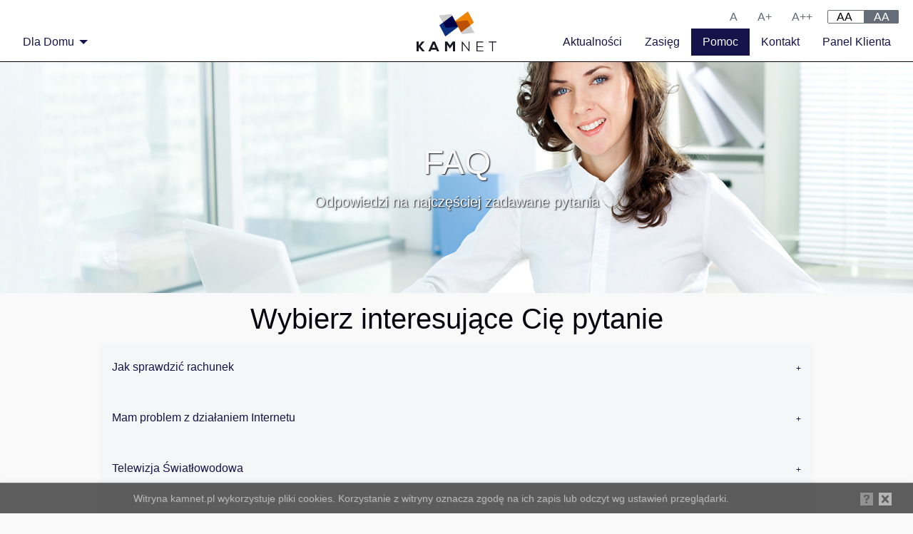

--- FILE ---
content_type: text/html; charset=UTF-8
request_url: https://kamnet.pl/faq
body_size: 4447
content:
<!DOCTYPE html>
<html class="no-js" lang="pl">
<head>
    <meta charset="utf-8" />
    <meta http-equiv="x-ua-compatible" content="ie=edge">
    <meta name="viewport" content="width=device-width, initial-scale=1.0">
    <meta name="description" content="Poznaj odpowiedzi na najczęściej zadawane pytania! Internet kablowy Lubin i okolice. Brun&oacute;w, Chocianowiec, Zag&oacute;rze, Chocian&oacute;w, Szklary Dolne.">
<link rel="canonical" href="https://kamnet.pl/faq"/>
<meta property="og:description" content="Poznaj odpowiedzi na najczęściej zadawane pytania! Internet kablowy Lubin i okolice. Brun&oacute;w, Chocianowiec, Zag&oacute;rze, Chocian&oacute;w, Szklary Dolne." />
<meta property="og:url" content="https://kamnet.pl/faq" />

<meta name="twitter:description" content="Poznaj odpowiedzi na najczęściej zadawane pytania! Internet kablowy Lubin i okolice. Brun&oacute;w, Chocianowiec, Zag&oacute;rze, Chocian&oacute;w, Szklary Dolne." />
    <meta name="author" content="ITPlanet.pl - Strony internetowe, aplikacje, hosting, narzędzia dla biznesu">
    <meta name="robots" content="index, follow">
    <!--<link rel="canonical" href="https://kamnet.pl/">-->
    
    <meta name="csrf-token" content="9XmKfaFPOzWwS2GDDLn7AFLspJMyFUi7mjlXsMWv">
    
    <link rel="apple-touch-icon" sizes="180x180" href="/assets/img/favicons/apple-touch-icon.png">
    <link rel="icon" type="image/png" href="/assets/img/favicons/favicon-32x32.png" sizes="32x32">
    <link rel="icon" type="image/png" href="/assets/img/favicons/favicon-16x16.png" sizes="16x16">
    <link rel="manifest" href="/assets/img/favicons/manifest.json">
    <link rel="mask-icon" href="/assets/img/favicons/safari-pinned-tab.svg" color="#db6301">
    <link rel="shortcut icon" href="assets/img/favicons/favicon.ico">
    <meta name="apple-mobile-web-app-title" content="Kamnet">
    <meta name="application-name" content="Kamnet">
    <meta name="msapplication-config" content="/assets/img/favicons/browserconfig.xml">
    <meta name="theme-color" content="#f5f6f8">

    <title> FAQ | Kamnet</title>

    
    <link rel="stylesheet" href="/css/app.css?v=d6eec81fb9e82b58258a642c1e79390a38f">

    

    
    <script>
        window.Laravel = {"csrfToken":"9XmKfaFPOzWwS2GDDLn7AFLspJMyFUi7mjlXsMWv"};
    </script>

    
    </head>
<body style="font-size: 1em">




<div class="off-canvas-wrapper">

    

    <div class="off-canvas position-left" id="mobileMenu" data-off-canvas>

        
        <button class="close-button" aria-label="Close menu" type="button" data-close>
            <span aria-hidden="true">&times;</span>
        </button>
        


        

        <div class="text-center"><img src="/assets/img/logo.png" style="max-height:2.5rem; margin-top: 10px; margin-bottom: 10px;" alt="Logo Kamnet"/></div>

        
        <ul id="mobile_menu" class="vertical menu" data-accordion-menu>
            <li aria-label="Strona Główna"><a href="/">Strona Główna</a></li>
            <li aria-label="Dla Domu"><a>Dla Domu</a>
                <ul id="home-mobilemenu" class="menu vertical nested">
                    <li aria-label="Internet światłowodowy Dla Domu"><a href="https://kamnet.pl/dla-domu/internet-swiatlowodowy?&amp;lang=pl">Internet światłowodowy</a></li>
                    <li aria-label="Internet radiowy Dla Domu"><a href="https://kamnet.pl/dla-domu/internet-radiowy?&amp;lang=pl">Internet radiowy</a></li>
                    <li aria-label="Internet mobilny Dla Domu"><a href="https://kamnet.pl/dla-domu/internet-mobilny?&amp;lang=pl">Internet mobilny</a></li>
                    <li aria-label="Telewizja Dla Domu"><a href="https://kamnet.pl/dla-domu/telewizja?&amp;lang=pl">Telewizja</a></li>
                    <li aria-label="Telefon Dla Domu"><a href="https://kamnet.pl/dla-domu/telefon?&amp;lang=pl">Telefon</a></li>
                    
                    <li aria-label="Promocje Dla Domu"><a href="https://kamnet.pl/dla-domu/promocje?&amp;lang=pl">Promocje</a></li>
                </ul>
            </li>

                        <li class=""><a href="https://kamnet.pl/blog?&amp;lang=pl">Aktualności</a></li>
            <li class=""><a href="https://kamnet.pl/zasieg?&amp;lang=pl">Zasięg</a></li>
            <li class="active"><a href="https://kamnet.pl/faq?&amp;lang=pl">Pomoc</a></li>
            <li class=""><a href="https://kamnet.pl/kontakt?&amp;lang=pl">Kontakt</a></li>

        </ul>
        
    </div>
    

    
    <div class="off-canvas-content" data-off-canvas-content>

        
        <div data-sticky-container class="hide-for-large" style="z-index: 100;">
            <div class="sticky" data-sticky data-options="marginTop:0;stickyOn:small" style="width:100%">
                <div class="expanded row">
                    <div class="title-bar">
                        <button aria-label="Menu" class="menu-icon" type="button" data-toggle="mobileMenu"></button>
                        <div class="title-bar-title">Kamnet.pl</div>

                    </div>
                </div>
            </div>
        </div>
    

        
        <div data-sticky-container class="show-for-large" style="z-index:99;">
            <div class="sticky" data-sticky data-options="marginTop:0;" style="width:100%">
                <div class="expanded row">
                    <div class="top-bar" style="border-bottom: 0.5px solid #04030d;" >

                        <div id="WCAG" class="medium-12 column" style="">
                            <ul>
                                <li class="a1">
                                    <a onclick="WCAG_TextSize(1)" href="#"><span aria-hidden="true">A</span><span class="hide">Ustaw standardowy rozmiar czcionki</span></a>
                                </li>
                                <li class="a2">
                                    <a onclick="WCAG_TextSize(1.2)" href="#"><span aria-hidden="true">A+</span><span class="hide">Ustaw średni rozmiar czcionki</span></a>
                                </li>
                                <li class="a3">
                                    <a onclick="WCAG_TextSize(1.4)" href="#"><span aria-hidden="true">A++</span><span class="hide">Ustaw duży rozmiar czcionki</span></a>
                                </li>
                                <li class="positive">
                                    <a onclick="WCAG_ContrastMode('disabled')" href="#"><span aria-hidden="true">AA</span><span class="hide">Włącz wersje standardową</span></a>
                                </li>
                                <li class="negative">
                                    <a onclick="WCAG_ContrastMode('enabled')" href="#"><span aria-hidden="true">AA</span><span class="hide">Włącz wersje wysokiego kontrastu</span></a>
                                </li>
                            </ul>
                        </div>
      <script type="text/javascript">
                           function WCAG_ContrastMode(mode){
                            document.cookie = "wcag_contrastmode="+mode;
                            location.reload();
                           }

                           function WCAG_TextSize(size){
                            document.querySelector('body').style.fontSize = size + "em";
                            document.cookie = "wcag_fontsize="+size;

                           }
                        </script>
                        <div class="large-5 medium-5 column">
                            <ul class="dropdown menu" data-dropdown-menu>
                                <li><a href="https://kamnet.pl/dla-domu?&amp;lang=pl">Dla Domu</a>
                                    <ul class="menu">
                                        <li aria-label="Internet światłowodowy Dla Domu"><a href="https://kamnet.pl/dla-domu/internet-swiatlowodowy?&amp;lang=pl">Internet światłowodowy</a></li>
                                        <li aria-label="Internet radiowy Dla Domu"><a href="https://kamnet.pl/dla-domu/internet-radiowy?&amp;lang=pl">Internet radiowy</a></li>
                                        <li aria-label="Internet mobilny Dla Domu"><a href="https://kamnet.pl/dla-domu/internet-mobilny?&amp;lang=pl">Internet mobilny</a></li>
                                        <li aria-label="Telewizja Dla Domu"><a href="https://kamnet.pl/dla-domu/telewizja?&amp;lang=pl">Telewizja</a></li>
                                        <li aria-label="Telefon Dla Domu"><a href="https://kamnet.pl/dla-domu/telefon?&amp;lang=pl">Telefon</a></li>
                                        
                                        <li aria-label="Promocje Dla Domu"><a href="https://kamnet.pl/dla-domu/promocje?&amp;lang=pl">Promocje</a></li>
                                    </ul>
                                </li>
                                                            </ul>
                        </div>
                        <div id="logo" class="large-2 medium-2 small-2 small-offset-5 medium-offset-0 column text-center">
                            <a href="/?&amp;lang=pl"><img src="/assets/img/logo.png" style="max-height:2.5rem;" alt="Logo Kamnet"/></a>
                        </div>
                        <div class="large-5 medium-5 column">
                            <ul class="menu align-right">
                                <li><a href="https://bok.kamnet.pl">Panel Klienta</a></li>
                                
                                <li class=""><a href="https://kamnet.pl/kontakt?&amp;lang=pl">Kontakt</a></li>
                                <li class="active"><a href="https://kamnet.pl/faq?&amp;lang=pl">Pomoc</a></li>
                                <li class=""><a href="https://kamnet.pl/zasieg?&amp;lang=pl">Zasięg</a></li>
                                <li class=""><a href="https://kamnet.pl/blog?&amp;lang=pl">Aktualności</a></li>
                            </ul>
                        </div>
                    </div>
                </div>
            </div>
        </div>
        
<div id="app">
        
    
    <div class="hero-section" style="background: url('/assets/img/banners/9.jpg') no-repeat top">
        <div class="hero-section-text">
            <h1>FAQ</h1>
            <h5>Odpowiedzi na najczęściej zadawane pytania</h5>
        </div>
    </div>


    
    <div class="row">
        <div class="medium-12">
            <h2 class="text-center">Wybierz interesujące Cię pytanie</h2>
        </div>

        <div class="medium-10 medium-push-1">

                        <ul class="accordion faqlist" data-accordion data-allow-all-closed="true">
                 <li class="accordion-item" data-accordion-item>
                    <!-- Accordion tab title -->
                    <a href="#" class="accordion-title"><h6>Jak sprawdzić rachunek</h6></a>

                    <!-- Accordion tab content -->
                    <div class="accordion-content" data-tab-content><br/>
<ul><li><a href="https://kamnet.pl/faq/gdzie-znajde-fakture-elektroniczna"><h5 >Gdzie znajdę fakturę elektroniczną?</h5></a></li></ul>
</div></li> <li class="accordion-item" data-accordion-item>
                    <!-- Accordion tab title -->
                    <a href="#" class="accordion-title"><h6>Mam problem z działaniem Internetu</h6></a>

                    <!-- Accordion tab content -->
                    <div class="accordion-content" data-tab-content><br/>
<ul><li><a href="https://kamnet.pl/faq/jak-poprawnie-wykonac-pomiar-predkosci-lacza"><h5 >Jak poprawnie wykonać pomiar prędkości łącza?</h5></a></li><li><a href="https://kamnet.pl/faq/jak-ustawic-router"><h5 >Co ma wpływ na negatywne działanie routera?</h5></a></li><li><a href="https://kamnet.pl/faq/internet-w-technologii-radiowej"><h5 >Internet w technologii radiowej</h5></a></li><li><a href="https://kamnet.pl/faq/nie-dziala-internet-w-technologii-swiatlowodowej"><h5 >Internet w technologii światłowodowej</h5></a></li><li><a href="https://kamnet.pl/faq/mam-problem-z-polaczeniem-wi-fi"><h5 >Mam problem z połączeniem Wi-Fi?</h5></a></li></ul>
</div></li> <li class="accordion-item" data-accordion-item>
                    <!-- Accordion tab title -->
                    <a href="#" class="accordion-title"><h6>Telewizja Światłowodowa</h6></a>

                    <!-- Accordion tab content -->
                    <div class="accordion-content" data-tab-content><br/>
<ul><li><a href="https://kamnet.pl/faq/nie-dziala-telewizja"><h5 >Nie działa telewizja</h5></a></li><li><a href="https://kamnet.pl/faq/nowa-usluga-timeshit-pauzowanie-oraz-start-over-ogladanie-od-poczatku"><h5 >Nowa usługa: Timeshit (Pauzowanie) oraz Start Over (Oglądanie od początku)</h5></a></li></ul>
</div></li> <li class="accordion-item" data-accordion-item>
                    <!-- Accordion tab title -->
                    <a href="#" class="accordion-title"><h6>Informacje dodatkowe</h6></a>

                    <!-- Accordion tab content -->
                    <div class="accordion-content" data-tab-content><br/>
<ul><li><a href="https://kamnet.pl/faq/swiatlowod-co-to-jest-technologia-ftth"><h5 >Światłowód - co to jest? - technologia FTTH</h5></a></li></ul>
</div></li>            </ul>
                        </div>
    </div>




    <div class="row">
    <br/>
    <div class="medium-12 column">
        <h3 class="text-center">Zaufali nam</h3>
        <div class="zaufalinam">
            
                <div>
                    <img src="/uploads/photos/public/Logotypy-Firm/logo-10.png" alt="RAG"/>
                </div>

                
                <div>
                    <img src="/uploads/photos/public/Logotypy-Firm/logo-4.png" alt="Fitarena"/>
                </div>

                
                <div>
                    <img src="/uploads/photos/public/Logotypy-Firm/logo-8.png" alt="Centrum Florystyczne &quot;Grajewscy&quot;"/>
                </div>

                
                <div>
                    <img src="/uploads/photos/public/Logotypy-Firm/logo-3.png" alt="Urząd Pracy"/>
                </div>

                
                <div>
                    <img src="/uploads/photos/public/Logotypy-Firm/logo-7.png" alt="Dyckerhoff Polska"/>
                </div>

                
                <div>
                    <img src="/uploads/photos/public/Logotypy-Firm/logo-2.png" alt="Biuro Podróży &quot;My Travel&quot;"/>
                </div>

                
                <div>
                    <img src="/uploads/photos/public/Logotypy-Firm/logo-5.png" alt="Colucci"/>
                </div>

                
                <div>
                    <img src="/uploads/photos/public/Logotypy-Firm/logo-6.png" alt="CDT Medicus"/>
                </div>

                
                <div>
                    <img src="/uploads/photos/public/Logotypy-Firm/logo-9.png" alt="Lasy Państwowe"/>
                </div>

                        </div>


    </div>
</div>




</div>
        
        
        <div class="footer">
            <div class="row full-width">
                <div class="small-12 medium-3 large-3 columns">
                    <span class="fi-telephone" aria-hidden="true"></span>
                    <h4>Kontakt</h4>
                    <p><strong>Zadzwoń</strong><br/>76 740 00 00<br/>661 881 600<br/><br/><strong>e-mail</strong><br/>biuro@kamnet.pl
                    </p>
                </div>
                <div class="small-12 medium-3 large-3 columns">
                    <span class="fi-sound" aria-hidden="true"></span>
                    <h4>Zasięg</h4>
                    <p>Lista miejscowości i ulic objętych zasięgiem naszej sieci.</p>
                    <a href="https://kamnet.pl/zasieg?&amp;lang=pl" class="button">Sprawdź</a>
                </div>
                <div class="small-12 medium-3 large-3 columns">
                    <span class="fi-info" aria-hidden="true"></span>
                    <h4>Pomoc</h4>
                    <p>Masz pytanie/problem? Oto lista najczęściej zadawanych pytań.</p>
                    <a href="https://kamnet.pl/faq?&amp;lang=pl" class="button">Przeczytaj</a>
                </div>
                <div class="small-12 medium-3 large-3 columns">
                    <span class="fi-laptop" aria-hidden="true"></span>
                    <h4>EBOK</h4>
                    <p>Elektroniczne Biuro Obsługi Klienta Kamnet dostępne 24 godziny na dobę.</p>
                    <a href="http://bok.kamnet.pl" class="button">Zaloguj</a>
                </div>
            </div>

        </div>
    

        

        <div class="reveal" id="langSwitcher" data-reveal>
            <h2>Wybierz język</h2>
            <ul class="lang-list">
                <li><a href="?lang=pl"><img src="/assets/img/flags/pl.png" alt="Polski"/> <span>Język Polski</span></a></li>
                <li><a href="?lang=en"><img src="/assets/img/flags/en.png" alt="Angielski"/> <span>Język Angielski</span></a></li>
            </ul>
            <button class="close-button" data-close aria-label="Close modal" type="button">
                <span aria-hidden="true">&times;</span>
            </button>
        </div>

        

        
        <footer class="copyright">
            <div class="row full-width">
                <div class="small-12 medium-6 columns">
                    Kamnet © 2025                 </div>
                <div class="small-12 medium-6 columns text-right hide-for-small-only">
                    <a href="https://kamnet.pl/fundusz?&amp;lang=pl">Fundusz Szerokopasmowy</a> | <a href="https://kamnet.pl/polityka-prywatnosci?&amp;lang=pl">Polityka Prywatności</a> | <a href="https://kamnet.pl/nota-prawna?&amp;lang=pl">Nota Prawna </a> | <a href="https://kamnet.pl/informacje?&amp;lang=pl">Informacje</a> | <a href="https://kamnet.pl/speedtest?&amp;lang=pl">Test łącza</a>
                </div>
                <div class="small-12 show-for-small-only">
                    <br/>
                    <ul>
                        <li><a href="https://kamnet.pl/fundusz?&amp;lang=pl">Fundusz Szerokopasmowy</a></li>
                        <li><a href="https://kamnet.pl/polityka-prywatnosci?&amp;lang=pl">Polityka Prywatności</a></li>
                        <li><a href="https://kamnet.pl/nota-prawna?&amp;lang=pl">Nota Prawna </a></li>
                        <li><a href="https://kamnet.pl/informacje?&amp;lang=pl">Informacje</a></li>
                        <li><a href="https://kamnet.pl/speedtest?&amp;lang=pl">Test łącza</a></li>
                    </ul>
                </div>
            </div>
        </footer>
        

        



    </div>
    

</div>



<script src="/js/lang.js"></script>

<script src="/js/app.js"></script>

<script src="cookiealert/cookiealert_1_2.min.js"></script>
<script type="text/javascript">
    CookieAlert.init({
        style: 'dark',
        position: 'bottom',
        opacity: '0.7',
        displayTime: 10000,
        cookiePolicy: 'wszystkoociasteczkach.pl',
        text: 'Witryna kamnet.pl wykorzystuje pliki cookies. Korzystanie z witryny oznacza zgodę na ich zapis lub odczyt wg ustawień przeglądarki.'
    });
</script>


       
        <script type="text/javascript">
            document.addEventListener('DOMContentLoaded', function() {
                $('.zaufalinam').slick({ accessibility: false, infinite: true, slidesToShow: 6, slidesToScroll: 1,
                    responsive: [
                        {
                            breakpoint: 1024,
                            settings: {
                                slidesToShow: 5,
                                slidesToScroll: 2
                            }
                        },
                        {
                            breakpoint: 600,
                            settings: {
                                slidesToShow: 2,
                                slidesToScroll: 1
                            }
                        },
                        {
                            breakpoint: 363,
                            settings: {
                                slidesToShow: 1,
                                slidesToScroll: 1
                            }
                        }
                    ],
                    arrows: false, autoplay: true });
            }, false);
        </script>

        </body>
</html>

--- FILE ---
content_type: text/javascript
request_url: https://kamnet.pl/js/lang.js
body_size: 12829
content:
/*!
 *  Lang.js for Laravel localization in JavaScript.
 *
 *  @version 1.1.5
 *  @license MIT https://github.com/rmariuzzo/Lang.js/blob/master/LICENSE
 *  @site    https://github.com/rmariuzzo/Lang.js
 *  @author  Rubens Mariuzzo <rubens@mariuzzo.com>
 */
(function(root,factory){"use strict";if(typeof define==="function"&&define.amd){define([],factory)}else if(typeof exports==="object"){module.exports=factory()}else{root.Lang=factory()}})(this,function(){"use strict";function inferLocale(){if(typeof document!=="undefined"&&document.documentElement){return document.documentElement.lang}}function convertNumber(str){if(str==="-Inf"){return-Infinity}else if(str==="+Inf"||str==="Inf"){return Infinity}return parseInt(str,10)}var intervalRegexp=/^({\s*(\-?\d+(\.\d+)?[\s*,\s*\-?\d+(\.\d+)?]*)\s*})|([\[\]])\s*(-Inf|\-?\d+(\.\d+)?)\s*,\s*(\+?Inf|\-?\d+(\.\d+)?)\s*([\[\]])$/;var anyIntervalRegexp=/({\s*(\-?\d+(\.\d+)?[\s*,\s*\-?\d+(\.\d+)?]*)\s*})|([\[\]])\s*(-Inf|\-?\d+(\.\d+)?)\s*,\s*(\+?Inf|\-?\d+(\.\d+)?)\s*([\[\]])/;var defaults={locale:"en"};var Lang=function(options){options=options||{};this.locale=options.locale||inferLocale()||defaults.locale;this.fallback=options.fallback;this.messages=options.messages};Lang.prototype.setMessages=function(messages){this.messages=messages};Lang.prototype.getLocale=function(){return this.locale||options.fallback};Lang.prototype.setLocale=function(locale){this.locale=locale};Lang.prototype.getFallback=function(){return this.fallback};Lang.prototype.setFallback=function(fallback){this.fallback=fallback};Lang.prototype.has=function(key,locale){if(typeof key!=="string"||!this.messages){return false}return this._getMessage(key,locale)!==null};Lang.prototype.get=function(key,replacements,locale){if(!this.has(key)){return key}var message=this._getMessage(key,locale);if(message===null){return key}if(replacements){message=this._applyReplacements(message,replacements)}return message};Lang.prototype.trans=function(key,replacements){return this.get(key,replacements)};Lang.prototype.choice=function(key,number,replacements,locale){replacements=typeof replacements!=="undefined"?replacements:{};replacements.count=number;var message=this.get(key,replacements,locale);if(message===null||message===undefined){return message}var messageParts=message.split("|");var explicitRules=[];for(var i=0;i<messageParts.length;i++){messageParts[i]=messageParts[i].trim();if(anyIntervalRegexp.test(messageParts[i])){var messageSpaceSplit=messageParts[i].split(/\s/);explicitRules.push(messageSpaceSplit.shift());messageParts[i]=messageSpaceSplit.join(" ")}}if(messageParts.length===1){return message}for(var j=0;j<explicitRules.length;j++){if(this._testInterval(number,explicitRules[j])){return messageParts[j]}}var pluralForm=this._getPluralForm(number);return messageParts[pluralForm]};Lang.prototype.transChoice=function(key,count,replacements){return this.choice(key,count,replacements)};Lang.prototype._parseKey=function(key,locale){if(typeof key!=="string"||typeof locale!=="string"){return null}var segments=key.split(".");var source=segments[0].replace(/\//g,".");return{source:locale+"."+source,sourceFallback:this.getFallback()+"."+source,entries:segments.slice(1)}};Lang.prototype._getMessage=function(key,locale){locale=locale||this.getLocale();key=this._parseKey(key,locale);if(this.messages[key.source]===undefined&&this.messages[key.sourceFallback]===undefined){return null}var message=this.messages[key.source];var entries=key.entries.slice();while(entries.length&&(message=message[entries.shift()]));if(typeof message!=="string"&&this.messages[key.sourceFallback]){message=this.messages[key.sourceFallback];entries=key.entries.slice();while(entries.length&&(message=message[entries.shift()]));}if(typeof message!=="string"){return null}return message};Lang.prototype._applyReplacements=function(message,replacements){for(var replace in replacements){message=message.split(":"+replace).join(replacements[replace])}return message};Lang.prototype._testInterval=function(count,interval){if(typeof interval!=="string"){throw"Invalid interval: should be a string."}interval=interval.trim();var matches=interval.match(intervalRegexp);if(!matches){throw new"Invalid interval: "+interval}if(matches[2]){var items=matches[2].split(",");for(var i=0;i<items.length;i++){if(parseInt(items[i],10)===count){return true}}}else{matches=matches.filter(function(match){return!!match});var leftDelimiter=matches[1];var leftNumber=convertNumber(matches[2]);var rightNumber=convertNumber(matches[3]);var rightDelimiter=matches[4];return(leftDelimiter==="["?count>=leftNumber:count>leftNumber)&&(rightDelimiter==="]"?count<=rightNumber:count<rightNumber)}return false};Lang.prototype._getPluralForm=function(count){switch(this.locale){case"az":case"bo":case"dz":case"id":case"ja":case"jv":case"ka":case"km":case"kn":case"ko":case"ms":case"th":case"tr":case"vi":case"zh":return 0;case"af":case"bn":case"bg":case"ca":case"da":case"de":case"el":case"en":case"eo":case"es":case"et":case"eu":case"fa":case"fi":case"fo":case"fur":case"fy":case"gl":case"gu":case"ha":case"he":case"hu":case"is":case"it":case"ku":case"lb":case"ml":case"mn":case"mr":case"nah":case"nb":case"ne":case"nl":case"nn":case"no":case"om":case"or":case"pa":case"pap":case"ps":case"pt":case"so":case"sq":case"sv":case"sw":case"ta":case"te":case"tk":case"ur":case"zu":return count==1?0:1;case"am":case"bh":case"fil":case"fr":case"gun":case"hi":case"hy":case"ln":case"mg":case"nso":case"xbr":case"ti":case"wa":return count===0||count===1?0:1;case"be":case"bs":case"hr":case"ru":case"sr":case"uk":return count%10==1&&count%100!=11?0:count%10>=2&&count%10<=4&&(count%100<10||count%100>=20)?1:2;case"cs":case"sk":return count==1?0:count>=2&&count<=4?1:2;case"ga":return count==1?0:count==2?1:2;case"lt":return count%10==1&&count%100!=11?0:count%10>=2&&(count%100<10||count%100>=20)?1:2;case"sl":return count%100==1?0:count%100==2?1:count%100==3||count%100==4?2:3;case"mk":return count%10==1?0:1;case"mt":return count==1?0:count===0||count%100>1&&count%100<11?1:count%100>10&&count%100<20?2:3;case"lv":return count===0?0:count%10==1&&count%100!=11?1:2;case"pl":return count==1?0:count%10>=2&&count%10<=4&&(count%100<12||count%100>14)?1:2;case"cy":return count==1?0:count==2?1:count==8||count==11?2:3;case"ro":return count==1?0:count===0||count%100>0&&count%100<20?1:2;case"ar":return count===0?0:count==1?1:count==2?2:count%100>=3&&count%100<=10?3:count%100>=11&&count%100<=99?4:5;default:return 0}};return Lang});

(function () {
    Lang = new Lang();
    Lang.setMessages({"en.auth":{"failed":"These credentials do not match our records.","throttle":"Too many login attempts. Please try again in :seconds seconds."},"en.langswitcher":{"change_lang":"Change language","choose_lang":"Choose language","en":"English","lang":"language","pl":"Polish"},"en.pagination":{"next":"Next &raquo;","previous":"&laquo; Previous"},"en.passwords":{"password":"Passwords must be at least six characters and match the confirmation.","reset":"Your password has been reset!","sent":"We have e-mailed your password reset link!","token":"This password reset token is invalid.","user":"We can't find a user with that e-mail address."},"en.public.blog":{"comment":"Comment","news":"News","no_entries":"Sorry, we don't have any entries :c","no_more_entries":"Sorry, we don't have more entries :c","read_more":"Read more"},"en.public.components.documents":{"heading":"Documents","service_terms":"Service terms"},"en.public.components.evioChannelList":{"heading":"Lista of available channels","list_channels_premium":"Channels availabile in premium packages","list_channels_standard":"Channels available in standard packages"},"en.public.components.pricing.fax":{"free":"FREE","free_transfer_min":"free transfer minutes","keep_the_number":"keep the number","minutes":"minutes","transfer_in_package":"transfer in <em>package<\/em>"},"en.public.components.pricing.internet":{"max_dl_speed":"Max download speed","max_up_speed":"Max upload speed","time":" CEST"},"en.public.components.pricing.mobile":{"package_size":"GB of transfer in package"},"en.public.components.pricing.pricing":{"activation_fee":"Activation free","choose_contract_length":"Choose contract length","choose_offer":"Choose offer","details":"Details","fax":"Fax","from_1pln":"from <b>1<\/b> PLN","month":"mo","net_fiber":"Fiber internet","net_mobile":"Mobile internet","net_radio":"Wireless internet","order":"Order","other_fees_by_pricelist":"Other fees by pricelist","pln":"PLN","read_more":"Click here, for more informations","telephone":"Telephone","television":"Television"},"en.public.components.pricing.telephone":{"check_offer":"Check our deal","for_national_landline":"for <em>national<\/em> landline calls","for_national_mobile":"for <em>national<\/em> cellular calls","internal_calls":"For calls on the Kamnet network","minutes":"minutes","national_landline":"For <em>national<\/em> landline calls","national_mobile":"For <em>national<\/em> cellular calls","need_fax":"Do you need fax?","or":"or","outside_package":"Outside package"},"en.public.components.pricing.television":{"all_channels":"All available channels","channels":"channels","channels_in_hd":"Channels in <em>HD<\/em>","channels_list_find":"You can check channels list","here":"here","in_hd":"in <b>HD<\/b>"},"en.public.components.testimonials":{"heading":"Our testimonials"},"en.public.footer":{"call":"Call","client_area":"Client Area","client_area_btn":"Log in","client_area_desc":"Internet Customers Service - open 24 hours a day.","contact":"Contact","cookie_info":"Kamnet.pl are using cookies. Using the site means you agreeing to use it.","email":"e-mail","help":"Help","help_btn":"Open FAQ","help_desc":"Need help? Check our FAQ section.","range":"Range","range_btn":"Check now","range_desc":"Check availability of our services."},"en.public.menu":{"about":"About us","additional_services":"Additional services","blog":"Blog","client_area":"Client area","contact":"Contact","fax":"Fax","for_business":"For business","for_home":"For home","home":"Home","info":"Informations","legal":"Legal","net_fiber":"Fiber Internet","net_mobile":"Mobile Internet","net_radio":"Wireless Internet","privacy_policy":"Privacy policy","promotion":"Promotions","range":"Range","speedtest":"Speedtest","telephone":"VoIP Telephone","television":"Television"},"en.public.offers.home.home":{"description":"Check our offer for individuals","heading":"For home","learn_more":"Learn more","net_fiber_desc":"Need fast internet connection <b>without compromises<\/b>? Our <b>fiber optic internet<\/b> offer is for you!","net_fiber_head":"Fiber internet","net_mobile_desc":" Need high speed internet access outside the home? Maybe are you moving around regularly? Take advantage of <b> mobile internet deals<\/b>!","net_mobile_head":"Mobile internet","net_radio_desc":"Access to the Internet without <em> complicated installation <\/em> and having to have a telephone line in place! Take advantage of our offer <b> today<\/b>!","net_radio_head":"Wireless internet","telephone_desc":"Phone, without phone line? With us it can be done - all you need is <b>access to the internet<\/b>! Check our offer today!","telephone_head":"Telephone","television_desc":"Rich channel list. HD quality. Mobile access. That's all and many more you can find in our <b>fiber optic televison<\/b> offer!","television_head":"HD Television"},"en.public.offers.home.net_fiber":{"description":"Enjoy ultra-fast internet access!","feature1_body":"Fibre optic Internet is a continuous network access. Do you work? Do you play? Do you watch? This is right deal for you!","feature1_head":"Stable connection","feature2_body":"Fibre optic technology allows us to provide the highest quality of service regardless of weather conditions.","feature2_head":"Weather-independent","feature3_body":"Our services do not have data limits and limits of connected computers. Our internet connection is as much as you want and how much you want!","feature3_head":"No limits","heading":"Fiber Internet","hero_body":"Wide range of channels, HD quality, mobile access, all at a low price - what to want more!","hero_btn":"Check our deal","hero_title":"Or maybe with <b> HD television<\/b>?","why1_body":"Fibre optic Internet, unlike other technologies, guarantees <strong>the highest speed<\/strong>, while maintaining <strong>stable<\/strong> connections!","why1_head":"Speed","why2_body":"With us every customer has the possibility to connect WiFi router. With it you can use the Internet at <strong>any<\/strong> number of devices - as you like!","why2_head":"WiFi access","why3_body":"Do you play online games? We too! <strong>We monitor<\/strong> our network skeleton in order to provide you, internet access with <strong>low ping<\/strong>, so you can relax playing your favorite titles or become a star of e-sports games!","why3_head":"Low ping","why_kamnet":"Why choose Kamnet as internet provider?"},"en.public.offers.home.net_radio":{"description":"Internet access without complicated installation!","feature1_body":"Thanks to wireless technology, you do not need to have a cable line leading home. The installation takes about 2 hours.","feature1_head":"Quick installation","feature2_body":"Our network covers many localities, often deprived of other telecommunication media.","feature2_head":"High availability","feature3_body":"Our services do not have data limits and limits of connected computers. Our internet connection is as much as you want and how much you want!","feature3_head":"No limits","heading":"Wireless Internet","why1_body":"As part of the installation fee, the customer receives a access device with antenna and installation. The installation is completed with an Ethernet connection (Rj 45).","why1_head":"Non-invasive mounting","why2_body":"With us every customer has the possibility to connect WiFi wireless router. Thanks to this you can use the Internet at <strong>any<\/strong> number of devices - as you like!","why2_head":"WiFi access","why3_body":"Do you dislike filing documents? We too! Simply fill in the <b> contract<\/b> during installation and you can enjoy the service already <b> on the same day<\/b>. That's all!","why3_head":"Minimum formalities","why_kamnet":"Why choose Kamnet as internet provider?"},"en.public.offers.offer":{"pricing":"Pricing","promotion":"Promotion"},"en.public.pages.aboutus":{"heading":"About us","history":"With the increase in the number of subscribers, there has been a need to increase the qualified staff. Initially, members of the immediate family joined the team. With time, others joined... With a similar passion, the desire to develop their skills, ready for new challenges. Today our \"family\" counts over a dozen people. Kamnet's motto has been to meet the needs of our customers, treating them with empathy and warmth-like family. We try to approach each one individually, we look for solutions to problems. The idea of setting up a company was created when the Internet was not as widespread as it is today, and the market was just beginning to shape. Internet connections delivered on ranged telephone lines, blocking the phones was the only way to access network. They was paid for every minute of internet use. It was a luxury that not everyone could afford. Kamnet was a vision of a Teleinformatic Operator who would offer internet access without a telephone line, available 24 hours a day at a fixed fee, with no limit for fair-price. Initially our network coverage was limited to Obora and parts of Lubin. Today we can offer our services in 14 municipalities!","history_heading":"Meet our story and team"},"en.public.pages.blog":{"comment":"Comment","description":"Latest news about our services and from IT world","entry_from":"Entries written by","entry_from_desc":"You can find below all posts written by","heading":"Blog","in_category":"in category","published":"Published","wrong_lang_heading":"This entry was created in polish language.","wrong_lang_url":"Click here, to read entries written in english language."},"en.public.pages.contact_us":{"contact_details":"Contact details","contact_form":"Write to us","contact_reason":"Contact reason","customer_service_office":"Customer Service Office","description":"We are here for you!","fax":"Fax","heading":"Contact us","local_time":" CEST","mobile":"Mobile","open_from_to":"<b>Our office is open<\/b> from monday to friday","reason1":"Order","reason2":"Service inquiry","reason3":"Complaint","reason4":"Partnership","reason5":"Other","send":"Sned","send_confirm":", your message has been sent!","support_celebration":"on weekends and holidays","support_from_to":"From monday to friday","support_hotline":"Support Hotline","telephone":"Tel.","your_email":"Your e-mail adress","your_msg":"Your message","your_name":"Your name","your_phone":"Your phone number"},"en.public.pages.faq":{"choose_question":"Select the question you are interested in","description":"Answers to frequently asked questions","empty_faq":"Sorry, we have no entries in faq for now.","heading":"FAQ"},"en.public.pages.promotions":{"description":"Discover our promotion deals","for_business":"for business","for_home":"for home","heading":"Promotions","no_promos":"We don't have any promotion deals for now.","promo_regulations":"Promotion terms"},"en.public.pages.range":{"description":"Check availability of our services","heading":"Range","info1_heading":"Stale poszerzamy zasi\u0119g sieci","info1_text":"Lorem <b>ipsum<\/b>","info2_heading":"Monitorujemy szkielet sieci 24\/7","info2_text":"Lorem <b>ipsum<\/b>","map_heading":"Map of our network","map_legend":"Legend","map_legend_fiber":"Fiber internet & television","map_legend_radio":"Wireless internet"},"en.public.public_index":{"about_us":"About Us","about_us_more_btn":"Learn more","about_us_quote":"We are a provider of telecommunications services such as the Internet and telephone. We provide services in the districts of Lubin, Polkowice, G\u0142og\u00f3w, Wo\u0142\u00f3w and Legnica, both for individual and business clients.","about_us_references_btn":"Our references","about_us_textblock":"Our offer is tailor-made, we always try to match the solutions to the needs and expectations of our customers. Our team are professionals with different skills. Their competence and many years of professional experience guarantee uncompromising completion of every task undertakes by us.","for_business":"For business","for_home":"For home","introduction":"Kamnet has been operating in the telecommunications market continuously since 2007. Our mission is to provide high quality home and business services on fair-price terms. We invite you to familiarize yourself with the offer for companies and individuals.","motd":"Cheap & professional telecommunication services!","over_x_satisfied_customers":"Over :number satisfied customers!","popular_offers":"Popular offers","reason1_heading":"Recommended by customers","reason1_text":"Lorem <b>ipsum<\/b>","reason2_heading":"Low-price for professional services","reason2_text":"Lorem <b>ipsum<\/b>","reason3_heading":"Friendly customer service","reason3_text":"Lorem <b>ipsum<\/b>","reason4_heading":"Multiple awards","reason4_text":"LNie lubisz awarii internetu prawda? My tak\u017ce! <strong>Stale monitorujemy<\/strong> szkielet sieci, aby m\u00f3c                reagowa\u0107 jak najszybciej. Korzystamy z wielu narz\u0119dzi, kt\u00f3re skutecznie nam w tym pomagaj\u0105. A kiedy                problem ju\u017c wyst\u0105pi \u2013 nie martw si\u0119 \u2013 nasz <strong>lokalny serwis reaguje naprawd\u0119 szybko<\/strong>.","trusted_us":"Trusted us","why_kamnet":"Why choose Kamnet?"},"en.public.site_names":{"about":"About us","blog":"Blog","contact":"Contact us","for_business":"For business","for_home":"For home","home":"Home","info":"Informations","legal":"Legal terms","privacy_policy":"Privacy oolicy","promotion":"Promotions","range":"Availability of our services","speedtest":"Speedtest"},"en.validation":{"accepted":"The :attribute must be accepted.","active_url":"The :attribute is not a valid URL.","after":"The :attribute must be a date after :date.","after_or_equal":"The :attribute must be a date after or equal to :date.","alpha":"The :attribute may only contain letters.","alpha_dash":"The :attribute may only contain letters, numbers, and dashes.","alpha_num":"The :attribute may only contain letters and numbers.","array":"The :attribute must be an array.","attributes":[],"before":"The :attribute must be a date before :date.","before_or_equal":"The :attribute must be a date before or equal to :date.","between":{"array":"The :attribute must have between :min and :max items.","file":"The :attribute must be between :min and :max kilobytes.","numeric":"The :attribute must be between :min and :max.","string":"The :attribute must be between :min and :max characters."},"boolean":"The :attribute field must be true or false.","confirmed":"The :attribute confirmation does not match.","custom":{"attribute-name":{"rule-name":"custom-message"}},"date":"The :attribute is not a valid date.","date_format":"The :attribute does not match the format :format.","different":"The :attribute and :other must be different.","digits":"The :attribute must be :digits digits.","digits_between":"The :attribute must be between :min and :max digits.","dimensions":"The :attribute has invalid image dimensions.","distinct":"The :attribute field has a duplicate value.","email":"The :attribute must be a valid email address.","exists":"The selected :attribute is invalid.","file":"The :attribute must be a file.","filled":"The :attribute field must have a value.","image":"The :attribute must be an image.","in":"The selected :attribute is invalid.","in_array":"The :attribute field does not exist in :other.","integer":"The :attribute must be an integer.","ip":"The :attribute must be a valid IP address.","json":"The :attribute must be a valid JSON string.","max":{"array":"The :attribute may not have more than :max items.","file":"The :attribute may not be greater than :max kilobytes.","numeric":"The :attribute may not be greater than :max.","string":"The :attribute may not be greater than :max characters."},"mimes":"The :attribute must be a file of type: :values.","mimetypes":"The :attribute must be a file of type: :values.","min":{"array":"The :attribute must have at least :min items.","file":"The :attribute must be at least :min kilobytes.","numeric":"The :attribute must be at least :min.","string":"The :attribute must be at least :min characters."},"not_in":"The selected :attribute is invalid.","numeric":"The :attribute must be a number.","present":"The :attribute field must be present.","regex":"The :attribute format is invalid.","required":"The :attribute field is required.","required_if":"The :attribute field is required when :other is :value.","required_unless":"The :attribute field is required unless :other is in :values.","required_with":"The :attribute field is required when :values is present.","required_with_all":"The :attribute field is required when :values is present.","required_without":"The :attribute field is required when :values is not present.","required_without_all":"The :attribute field is required when none of :values are present.","same":"The :attribute and :other must match.","size":{"array":"The :attribute must contain :size items.","file":"The :attribute must be :size kilobytes.","numeric":"The :attribute must be :size.","string":"The :attribute must be :size characters."},"string":"The :attribute must be a string.","timezone":"The :attribute must be a valid zone.","unique":"The :attribute has already been taken.","uploaded":"The :attribute failed to upload.","url":"The :attribute format is invalid."},"pl.auth":{"failed":"Adres e-mail i\/lub has\u0142o s\u0105 nieprawid\u0142owe.","throttle":"Zbyt wiele pr\u00f3b logowania. Spr\u00f3buj ponownie za :seconds sekund."},"pl.langswitcher":{"change_lang":"Zmie\u0144 j\u0119zyk","choose_lang":"Wybierz j\u0119zyk","en":"Angielski","lang":"J\u0119zyk","pl":"Polski"},"pl.pagination":{"next":"Nast\u0119pna &raquo;","previous":"&laquo; Poprzednia"},"pl.passwords":{"password":"Has\u0142o musi posiada\u0107 minimum 6 znak\u00f3w oraz zosta\u0107 potwierdzone.","reset":"Twoje has\u0142o zosta\u0142o zresetowane!","sent":"Na Tw\u00f3j adres e-mail wys\u0142ali\u015bmy link do zresetowania has\u0142a!","token":"Ten token resetu has\u0142a jest nieprawid\u0142owy lub niewa\u017cny.","user":"Podany adres e-mail nie istnieje w systemie."},"pl.public.blog":{"comment":"Skomentuj","news":"Aktualno\u015bci","no_entries":"Przepraszamy, nie mamy \u017cadnych wpis\u00f3w :c","no_more_entries":"Przepraszamy, nie mamy wi\u0119cej wpis\u00f3w :c","read_more":"Czytaj dalej"},"pl.public.components.documents":{"heading":"Dokumenty","service_terms":"Regulamin us\u0142ugi"},"pl.public.components.evioChannelList":{"heading":"Lista dost\u0119pnych kana\u0142\u00f3w","list_channels_premium":"Kana\u0142y w pakietach premium","list_channels_standard":"Lista kana\u0142\u00f3w w pakietach standardowych"},"pl.public.components.pricing.fax":{"free":"DARMOWE","free_transfer_min":"darmowych minut transferu","keep_the_number":"utrzymanie numeru","minutes":"minut","transfer_in_package":"transferu w <em>pakiecie<\/em>"},"pl.public.components.pricing.internet":{"max_dl_speed":"Max pr\u0119dko\u015b\u0107 pobierania","max_up_speed":"Max pr\u0119dko\u015b\u0107 wysy\u0142ania","time":""},"pl.public.components.pricing.mobile":{"package_size":"Ilo\u015b\u0107 GB internetu w pakiecie"},"pl.public.components.pricing.pricing":{"activation_fee":"Op\u0142ata aktywacyjna","choose_contract_length":"Wybierz okres trwania umowy","choose_offer":"Wybierz ofert\u0119","details":"Szczeg\u00f3\u0142y","fax":"Faks","from_1pln":"od <b>1<\/b> z\u0142","month":"msc","net_fiber":"Internet \u015bwiat\u0142owodowy","net_mobile":"Internet mobilny","net_radio":"Internet radiowy","order":"Zam\u00f3w","other_fees_by_pricelist":"Pozosta\u0142e op\u0142aty wed\u0142ug cennika.","pln":"z\u0142","read_more":"Kliknij, aby zobaczy\u0107 wi\u0119cej informacji","telephone":"Telefon","television":"Telewizja"},"pl.public.components.pricing.telephone":{"check_offer":"Sprawd\u017a nasz\u0105 ofert\u0119","for_national_landline":"za po\u0142\u0105czenia stacjonarne <em>krajowe<\/em>","for_national_mobile":"za po\u0142\u0105czenia kom\u00f3rkowe <em>krajowe<\/em>","internal_calls":"Na po\u0142\u0105czenia w sieci Kamnet","minutes":"minut","national_landline":"Na po\u0142\u0105czenia stacjonarne <em>krajowe<\/em>","national_mobile":"Na po\u0142\u0105czenia kom\u00f3rkowe <em>krajowe<\/em>","need_fax":"Potrzebujesz faksu?","or":"lub","outside_package":"Poza pakietem"},"pl.public.components.pricing.television":{"all_channels":"Wszystkich dost\u0119pnych kana\u0142\u00f3w","channels":"kana\u0142\u00f3w","channels_in_hd":"Kana\u0142\u00f3w w jako\u015bci <em>HD<\/em>","channels_list_find":"List\u0119 kana\u0142\u00f3w znajdziesz","here":"tutaj","in_hd":"w <b>HD<\/b>"},"pl.public.components.testimonials":{"heading":"Nasze referencje"},"pl.public.footer":{"call":"Zadzwo\u0144","client_area":"EBOK","client_area_btn":"Zaloguj","client_area_desc":"Elektroniczne Biuro Obs\u0142ugi Klienta Kamnet dost\u0119pne 24 godziny na dob\u0119.","contact":"Kontakt","cookie_info":"Witryna kamnet.pl wykorzystuje pliki cookies. Korzystanie z witryny oznacza zgod\u0119 na ich zapis lub odczyt wg ustawie\u0144 przegl\u0105darki.","email":"e-mail","help":"Pomoc","help_btn":"Przeczytaj","help_desc":"Masz pytanie\/problem? Oto lista najcz\u0119\u015bciej zadawanych pyta\u0144.","range":"Zasi\u0119g","range_btn":"Sprawd\u017a","range_desc":"Lista miejscowo\u015bci i ulic obj\u0119tych zasi\u0119giem naszej sieci."},"pl.public.menu":{"about":"O nas","additional_services":"Us\u0142ugi dodatkowe","blog":"Aktualno\u015bci","client_area":"Panel Klienta","contact":"Kontakt","faq":"Pomoc","fax":"Faks","for_business":"Dla Biznesu","for_home":"Dla Domu","home":"Strona G\u0142\u00f3wna","info":"Informacje","legal":"Nota Prawna","net_fiber":"Internet \u015bwiat\u0142owodowy","net_mobile":"Internet mobilny","net_radio":"Internet radiowy","privacy_policy":"Polityka Prywatno\u015bci","promotion":"Promocje","range":"Zasi\u0119g","speedtest":"Test \u0142\u0105cza","telephone":"Telefon","television":"Telewizja"},"pl.public.offers.business.business":{"description":"Sprawd\u017a nasz\u0105 ofert\u0119 dla klient\u00f3w biznesowych","fax_desc":"Us\u0142uga Fax","fax_head":"Fax","heading":"Dla biznesu","learn_more":"Dowiedz si\u0119 wi\u0119cej","net_fiber_desc":"Potrzebujesz szybkiego \u0142\u0105cza internetowego <b>bez kompromis\u00f3w<\/b>? Nasza oferta <b>internetu \u015bwiat\u0142owodowego<\/b> jest w\u0142a\u015bnie dla Ciebie! ","net_fiber_head":"Internet \u015bwiat\u0142owodowy","net_mobile_desc":"Potrzebujesz dost\u0119pu do szybkiego internetu poza domem? Cz\u0119sto si\u0119 przemieszczasz? Skorzystaj z naszej oferty <b>internetu mobilnego<\/b>!","net_mobile_head":"Internet mobilny","net_radio_desc":"Dost\u0119p do internetu bez <em>skomplikowanego monta\u017cu<\/em> i konieczno\u015bci posiadania doprowadzonej linii telefonicznej! Skorzystaj z naszej oferty ju\u017c <b>dzi\u015b<\/b>!","net_radio_head":"Internet radiowy","telephone_desc":"Telefon, bez posiadania linii telefonicznej? Z nami to mo\u017cliwe - wystarczy <b>dost\u0119p do internetu<\/b>! Sprawd\u017a nasz\u0105 ofert\u0119 ju\u017c dzi\u015b!","telephone_head":"Telefon"},"pl.public.offers.home.home":{"description":"Sprawd\u017a nasz\u0105 ofert\u0119 dla klient\u00f3w indywidualnych","heading":"Dla domu","learn_more":"Dowiedz si\u0119 wi\u0119cej","net_fiber_desc":"Potrzebujesz szybkiego \u0142\u0105cza internetowego <strong>bez kompromis\u00f3w<\/strong>? Nasza oferta <strong>Internetu \u015bwiat\u0142owodowego<\/strong> jest w\u0142a\u015bnie dla Ciebie! ","net_fiber_head":"Internet \u015bwiat\u0142owodowy","net_mobile_desc":"Potrzebujesz dost\u0119pu do szybkiego Internetu poza domem? Cz\u0119sto si\u0119 przemieszczasz? Skorzystaj z naszej oferty <b>Internetu mobilnego<\/b>!","net_mobile_head":"Internet mobilny","net_radio_desc":"Dost\u0119p do Internetu bez <em>skomplikowanego monta\u017cu<\/em> i konieczno\u015bci posiadania doprowadzonej linii telefonicznej! Skorzystaj z naszej oferty ju\u017c <b>dzi\u015b<\/b>!","net_radio_head":"Internet radiowy","telephone_desc":"Telefon stacjonarny, bez posiadania linii telefonicznej? Z nami to mo\u017cliwe - wystarczy <strong>dost\u0119p do internetu<\/strong>! Sprawd\u017a nasz\u0105 ofert\u0119 ju\u017c dzi\u015b!","telephone_head":"Telefon","television_desc":"Bogata oferta kana\u0142\u00f3w. Jako\u015b\u0107 HD. Dost\u0119p mobilny. To wszystko i wiele wi\u0119cej znajdziesz w naszej us\u0142udze <strong>telewizji \u015bwiat\u0142owodowej<\/strong>!","television_head":"Telewizja HD"},"pl.public.offers.home.net_fiber":{"description":"Ciesz si\u0119 dost\u0119pem do ultraszybkiego internetu!","feature1_body":"Internet \u015bwiat\u0142owodowy to ci\u0105g\u0142y dost\u0119p do sieci. Pracujesz? Grasz? Ogl\u0105dasz? Z nami nie u\u015bwiadczysz przykrych niespodzianek!","feature1_head":"Stabilne \u0142\u0105cze","feature2_body":"Technologia \u015bwiat\u0142owodowa pozwala na dostarczanie najwy\u017cszej jako\u015bci us\u0142ugi bez wzgl\u0119du na warunki atmosferyczne.","feature2_head":"Niezale\u017cne od pogody","feature3_body":"Nasze us\u0142ugi nie maj\u0105 limit\u00f3w danych oraz limit\u00f3w pod\u0142\u0105czonych komputer\u00f3w. Z naszego internetu korzystasz jak chcesz i ile chcesz!","feature3_head":"Brak limit\u00f3w","heading":"Internet \u015awiat\u0142owodowy","hero_body":"Bogata oferta kana\u0142\u00f3w, jako\u015b\u0107 HD, dost\u0119p mobilny, a to wszystko w niskiej cenie - czego chcie\u0107 wi\u0119cej!","hero_btn":"Sprawd\u017a ofert\u0119","hero_title":"A mo\u017ce jednak z <b>telewizj\u0105 HD<\/b>?","why1_body":"Internet \u015bwiat\u0142owodowy w przeciwie\u0144stwie do innych technologii gwarantuje <strong>najwi\u0119ksz\u0105 pr\u0119dko\u015b\u0107<\/strong>, przy zachowaniu <strong>stabilnego<\/strong> po\u0142\u0105czenia!","why1_head":"Pr\u0119dko\u015b\u0107","why2_body":"U nas ka\u017cdy klient ma mo\u017cliwo\u015b\u0107 pod\u0142\u0105czenia routera bezprzewodowego Wifi. Dzi\u0119ki temu mo\u017cesz korzysta\u0107 z Internetu na <strong>dowolnej<\/strong> ilo\u015bci urz\u0105dze\u0144 - tak jak lubisz!","why2_head":"Dost\u0119p WiFi","why3_body":"Grasz w gry online? My tak\u017ce! <strong>Stale monitorujemy<\/strong> szkielet sieci, aby m\u00f3c zapewni\u0107 Ci <strong>niski ping<\/strong>, dzi\u0119ki czemu b\u0119dziesz m\u00f3g\u0142 komfortowo gra\u0107 w swojej ulubione tytu\u0142y, albo zosta\u0107 gwiazd\u0105 e-sportu!","why3_head":"Niski ping","why_kamnet":"Dlaczego warto wybra\u0107 Internet w Kamnet?"},"pl.public.offers.home.net_radio":{"description":"Dost\u0119p do internetu bez skomplikowanego monta\u017cu!","feature1_body":"Dzi\u0119ki technologii bezprzewodowej, nie musisz posiada\u0107 linii kablowej doprowadzonej do domu. Instalacja trwa oko\u0142o 2 godzin.","feature1_head":"Szybka instalacja","feature2_body":"Nasza sie\u0107 obejmuje zasi\u0119giem wiele miejscowo\u015bci, cz\u0119sto pozbawionych innych medi\u00f3w telekomunikacyjnych.","feature2_head":"Du\u017ca dost\u0119pno\u015b\u0107","feature3_body":"Nasze us\u0142ugi nie maj\u0105 limit\u00f3w danych oraz limit\u00f3w pod\u0142\u0105czonych komputer\u00f3w. Z naszego Internetu korzystasz jak chcesz i ile chcesz!","feature3_head":"Brak limit\u00f3w","heading":"Internet Radiowy","why1_body":"W ramach op\u0142aty instalacyjnej Klient otrzymuje zestaw kliencki, sk\u0142adaj\u0105cy si\u0119 z anteny odbiorczej, zamontowanej przez  naszych pracownik\u00f3w, instalacji, zasilacza. Instalacja jest zako\u0144czona gniazdem ethernetowym (Rj 45).","why1_head":"Nieinwazyjny monta\u017c","why2_body":"U nas ka\u017cdy klient ma mo\u017cliwo\u015b\u0107 pod\u0142\u0105czenia routera bezprzewodowego Wifi. Dzi\u0119ki temu mo\u017cesz korzysta\u0107 z internetu na <strong>dowolnej<\/strong> ilo\u015bci urz\u0105dze\u0144 - tak jak lubisz!","why2_head":"Dost\u0119p WiFi","why3_body":"Nie lubisz wype\u0142nia\u0107 dokument\u00f3w? My tak\u017ce! Dlatego nasza Umowa jest prosta, przejrzysta i mo\u017cesz podpisa\u0107 j\u0105 u siebie w domu po monta\u017cu z naszym pracownikiem. Us\u0142ug\u0105 b\u0119dziesz ju\u017c si\u0119 cieszy\u0107 <strong>tego samego dnia<\/strong>!","why3_head":"Minimum formalno\u015bci","why_kamnet":"Dlaczego warto wybra\u0107 Internet w Kamnet?"},"pl.public.offers.offer":{"pricing":"Cennik","promotion":"Promocja"},"pl.public.pages.aboutus":{"heading":"O nas","history":"WWraz ze wzrostem liczby Abonent\u00f3w pojawi\u0142a si\u0119 potrzeba zwi\u0119kszania wykwalifikowanej kadry. Pocz\u0105tkowo w szeregi pracownik\u00f3w wst\u0105pili cz\u0142onkowie najbli\u017cszej rodziny. Z czasem do\u0142\u0105czyli inni\u2026 Z podobn\u0105 pasj\u0105, ch\u0119ci\u0105 rozwijania swoich umiej\u0119tno\u015bci, gotowych na nowe wyzwania. Dzi\u015b nasza \u201erodzina\u201d liczy kilkana\u015bcie os\u00f3b. Mottem firmy Kamnet sta\u0142o si\u0119 wychodzenie naprzeciw potrzebom klient\u00f3w, traktowanie ich z empati\u0105 i ciep\u0142em - jak rodzin\u0119. Do ka\u017cdego staramy si\u0119 podchodzi\u0107 indywidualnie, szukamy rozwi\u0105za\u0144 problem\u00f3w. Pomys\u0142 za\u0142o\u017cenia firmy powsta\u0142 w czasie, gdy Internet nie by\u0142 tak rozpowszechniony jak dzi\u015b, a rynek dopiero zaczyna\u0142 si\u0119 kszta\u0142towa\u0107. Kr\u00f3lowa\u0142y \u0142\u0105cza internetowe dostarczane na liniach telefonicznych, blokuj\u0105ce telefony. P\u0142acono za ka\u017cd\u0105 minut\u0119 korzystania z Internetu. By\u0142 to luksus, na kt\u00f3ry nie wszyscy mogli sobie pozwoli\u0107. Kamnet by\u0142 wizj\u0105 Operatora Teleinformatycznego, kt\u00f3ry zaproponuje Klientom Internet bez linii telefonicznej, tani i dost\u0119pny ca\u0142\u0105 dob\u0119 przy jednej sta\u0142ej op\u0142acie, bez limitu. Pocz\u0105tkowo zasi\u0119g naszej sieci ograniczy\u0142 si\u0119 do Obory i cz\u0119\u015bci Lubina. Dzi\u015b mo\u017cemy zaoferowa\u0107 nasze us\u0142ugi w 14 Gminach!","history_heading":"Poznaj nasz\u0105 histori\u0119 oraz zesp\u00f3\u0142"},"pl.public.pages.blog":{"comment":"Skomentuj","description":"Informacje dot. us\u0142ug oraz nowo\u015bci ze \u015bwiata IT","entry_from":"Wpisy od","entry_from_desc":"Poni\u017cej znajdziesz wszystkie wpisy u\u017cytkownika","heading":"Aktualno\u015bci","in_category":"w kategorii","published":"Opublikowano","wrong_lang_heading":"Ten wpis zosta\u0142 przygotowany w j\u0119zyku angielskim.","wrong_lang_url":"Kliknij tutaj, aby przeczyta\u0107 wpisy w wybranym przez siebie j\u0119zyku."},"pl.public.pages.contact_us":{"contact_details":"Dane Kontaktowe","contact_form":"Napisz do nas","contact_reason":"Pow\u00f3d kontaktu","customer_service_office":"Biuro Obs\u0142ugi Klienta","description":"Skontaktuj si\u0119 z nami!","fax":"Faks","heading":"Kontakt","local_time":"","mobile":"Kom.","open_from_to":"<b>Biuro czynne<\/b> od poniedzia\u0142ku do pi\u0105tku","reason1":"Zam\u00f3wienie","reason2":"Zapytanie o us\u0142ug\u0119","reason3":"Reklamacja","reason4":"Wsp\u00f3\u0142praca","reason5":"Inne","send":"Wy\u015blij","send_confirm":", Twoja wiadomo\u015b\u0107 zosta\u0142a wys\u0142ana!","support_celebration":"w weekendy i \u015bwi\u0119ta","support_from_to":"Od poniedzia\u0142ku do pi\u0105tku","support_hotline":"Zg\u0142aszanie awarii","telephone":"Tel.","your_email":"Tw\u00f3j adres e-mail","your_msg":"Twoja wiadomo\u015b\u0107","your_name":"Twoje imi\u0119","your_phone":"Tw\u00f3j numer telefonu"},"pl.public.pages.faq":{"choose_question":"Wybierz interesuj\u0105ce Ci\u0119 pytanie","description":"Odpowiedzi na najcz\u0119\u015bciej zadawane pytania","empty_faq":"Przepraszamy, obecnie nie posiadamy \u017cadnych wpis\u00f3w w FAQ","heading":"FAQ"},"pl.public.pages.promotions":{"description":"Nasza aktualna oferta promocyjna","for_business":"dla biznesu","for_home":"dla domu","heading":"Promocje","no_promos":"Na t\u0119 chwil\u0119 nie posiadamy \u017cadnych promocji.","promo_regulations":"Regulamin promocji"},"pl.public.pages.range":{"description":"Sprawd\u017a dost\u0119pno\u015b\u0107 naszych us\u0142ug","heading":"Zasi\u0119g","info1_heading":"Stale poszerzamy zasi\u0119g sieci","info1_text":"Ka\u017cdego dnia pilnie dzia\u0142amy, aby poszerzy\u0107 zasi\u0119g naszej sieci i udost\u0119pni\u0107 nasze us\u0142ugi szerszej grupie klient\u00f3w!","info2_heading":"Monitorujemy szkielet sieci 24\/7","info2_text":"Na bie\u017c\u0105co obserwujemy stan naszej sieci, dzi\u0119ki czemu mo\u017cemy oferowa\u0107 us\u0142ugi najwy\u017cszej jako\u015bci.","map_heading":"Mapa naszej sieci","map_legend":"Legenda","map_legend_fiber":"Internet \u015bwiat\u0142owodowy i telewizja","map_legend_radio":"Internet radiowy"},"pl.public.public_index":{"about_us":"O nas","about_us_more_btn":"Dowiedz si\u0119 wi\u0119cej","about_us_quote":"Jeste\u015bmy dostawc\u0105 us\u0142ug telekomunikacyjnych, takich jak Internet i telefon. \u015awiadczymy us\u0142ugi na terenie powiat\u00f3w: lubi\u0144skiego, polkowickiego, g\u0142ogowskiego, wo\u0142owskiego i legnickiego, zar\u00f3wno dla klient\u00f3w indywidualnych, jak i biznesowych.","about_us_references_btn":"Nasze referencje","about_us_textblock":"Nasza oferta jest szyta na miar\u0119, zawsze staramy si\u0119 dopasowa\u0107 rozwi\u0105zania do potrzeb i oczekiwa\u0144 Klient\u00f3w. Nasz zesp\u00f3\u0142 to fachowcy o r\u00f3\u017cnych umiej\u0119tno\u015bciach, gwarantuj\u0105cy swoimi kompetencjami i wieloletnim do\u015bwiadczeniem profesjonalne wykonanie ka\u017cdego podj\u0119tego przez nas zadania.","for_business":"Dla biznesu","for_home":"Dla domu","introduction":"Firma Kamnet dzia\u0142a na rynku telekomunikacyjnym nieprzerwanie od 2007 roku. Nasz\u0105 misj\u0105 jest dostarczanie wysokiej jako\u015bci us\u0142ug dla domu i dla biznesu na przejrzystych warunkach w niskiej cenie. Zapraszamy do zapoznania si\u0119 z nasz\u0105 ofert\u0105 oraz list\u0105 aktualnych promocji dla u\u017cytkownik\u00f3w indywidualnych i firm.","motd":"Us\u0142ugi telekomunikacyjne na Twoj\u0105 kiesze\u0144!","over_x_satisfied_customers":"Ponad :number zadowolonych klient\u00f3w!","popular_offers":"Najpopularniejsze pakiety","reason1_heading":"Rekomendowany przez klient\u00f3w","reason1_text":"9\/10 klient\u00f3w firmy Kamnet poleci\u0142oby nasze us\u0142ugi swoim znajomym i rodzinie. Skorzystaj z nich r\u00f3wnie\u017c i Ty!","reason2_heading":"Na ka\u017cd\u0105 kiesze\u0144","reason2_text":"Nasza oferta to najwy\u017csza jako\u015b\u0107 us\u0142ug w przyst\u0119pnej cenie. Sprawd\u017a co dla Ciebie przygotowali\u015bmy!","reason3_heading":"Przyjazna obs\u0142uga klienta","reason3_text":"Rozmowa telefoniczna, email, a mo\u017ce chat? Bez wzgl\u0119du na wybrany kana\u0142 rozmowy nasza obs\u0142uga klienta odpowie na Twoje pytania w mi\u0142ej atmosferze.","reason4_heading":"Wielokrotnie nagradzany","reason4_text":"Jako\u015b\u0107 naszych us\u0142ug potwierdzaj\u0105 liczn\u0119 certyfikaty i nagrody jakie otrzymali\u015bmy (i wci\u0105\u017c zdobywamy) w ci\u0105gu 10 lat istnienia na rynku!","trusted_us":"Zaufali nam","why_kamnet":"Dlaczego warto wybra\u0107 Kamnet?"},"pl.public.site_names":{"about":"O nas","blog":"Aktualno\u015bci","contact":"Skontaktuj si\u0119 z nami","for_business":"Dla Biznesu","for_home":"Dla Domu","home":"Strona G\u0142\u00f3wna","info":"Informacje","legal":"Nota Prawna","privacy_policy":"Polityka Prywatno\u015bci","promotion":"Promocje","range":"Zasi\u0119g naszej sieci","speedtest":"Test pr\u0119dko\u015bci \u0142\u0105cza"},"pl.validation":{"accepted":"The :attribute must be accepted.","active_url":"The :attribute is not a valid URL.","after":"The :attribute must be a date after :date.","after_or_equal":"The :attribute must be a date after or equal to :date.","alpha":"The :attribute may only contain letters.","alpha_dash":"The :attribute may only contain letters, numbers, and dashes.","alpha_num":"The :attribute may only contain letters and numbers.","array":"The :attribute must be an array.","attributes":[],"before":"The :attribute must be a date before :date.","before_or_equal":"The :attribute must be a date before or equal to :date.","between":{"array":"The :attribute must have between :min and :max items.","file":"The :attribute must be between :min and :max kilobytes.","numeric":"The :attribute must be between :min and :max.","string":"The :attribute must be between :min and :max characters."},"boolean":"The :attribute field must be true or false.","confirmed":"The :attribute confirmation does not match.","custom":{"attribute-name":{"rule-name":"custom-message"}},"date":"The :attribute is not a valid date.","date_format":"The :attribute does not match the format :format.","different":"The :attribute and :other must be different.","digits":"The :attribute must be :digits digits.","digits_between":"The :attribute must be between :min and :max digits.","dimensions":"The :attribute has invalid image dimensions.","distinct":"The :attribute field has a duplicate value.","email":"The :attribute must be a valid email address.","exists":"The selected :attribute is invalid.","file":"The :attribute must be a file.","filled":"The :attribute field must have a value.","image":"The :attribute must be an image.","in":"The selected :attribute is invalid.","in_array":"The :attribute field does not exist in :other.","integer":"The :attribute must be an integer.","ip":"The :attribute must be a valid IP address.","json":"The :attribute must be a valid JSON string.","max":{"array":"The :attribute may not have more than :max items.","file":"The :attribute may not be greater than :max kilobytes.","numeric":"The :attribute may not be greater than :max.","string":"Pole :attribute nie mo\u017ce zawiera\u0107 wi\u0119cej ni\u017c :max znak\u00f3w."},"mimes":"The :attribute must be a file of type: :values.","mimetypes":"The :attribute must be a file of type: :values.","min":{"array":"The :attribute must have at least :min items.","file":"The :attribute must be at least :min kilobytes.","numeric":"The :attribute must be at least :min.","string":"Pole :attribute musi zawiera\u0107 conajmniej :min znak\u00f3w."},"not_in":"The selected :attribute is invalid.","numeric":"Pole :attribute musi by\u0107 liczb\u0105.","present":"The :attribute field must be present.","regex":"The :attribute format is invalid.","required":"The :attribute field is required.","required_if":"The :attribute field is required when :other is :value.","required_unless":"The :attribute field is required unless :other is in :values.","required_with":"The :attribute field is required when :values is present.","required_with_all":"The :attribute field is required when :values is present.","required_without":"The :attribute field is required when :values is not present.","required_without_all":"The :attribute field is required when none of :values are present.","same":"The :attribute and :other must match.","size":{"array":"The :attribute must contain :size items.","file":"The :attribute must be :size kilobytes.","numeric":"The :attribute must be :size.","string":"Pole :attribute musi mie\u0107 :size znak\u00f3w."},"string":"The :attribute must be a string.","timezone":"The :attribute must be a valid zone.","unique":"The :attribute has already been taken.","uploaded":"The :attribute failed to upload.","url":"The :attribute format is invalid."}});
})();


--- FILE ---
content_type: text/javascript
request_url: https://kamnet.pl/js/app.js
body_size: 296358
content:
!function(e){function t(i){if(n[i])return n[i].exports;var r=n[i]={i:i,l:!1,exports:{}};return e[i].call(r.exports,r,r.exports,t),r.l=!0,r.exports}var n={};t.m=e,t.c=n,t.i=function(e){return e},t.d=function(e,n,i){t.o(e,n)||Object.defineProperty(e,n,{configurable:!1,enumerable:!0,get:i})},t.n=function(e){var n=e&&e.__esModule?function(){return e.default}:function(){return e};return t.d(n,"a",n),n},t.o=function(e,t){return Object.prototype.hasOwnProperty.call(e,t)},t.p="./",t(t.s=297)}([function(e,t,n){(function(e){!function(t,n){e.exports=n()}(0,function(){"use strict";function t(){return bi.apply(null,arguments)}function i(e){return e instanceof Array||"[object Array]"===Object.prototype.toString.call(e)}function r(e){return null!=e&&"[object Object]"===Object.prototype.toString.call(e)}function o(e){var t;for(t in e)return!1;return!0}function a(e){return void 0===e}function s(e){return"number"==typeof e||"[object Number]"===Object.prototype.toString.call(e)}function u(e){return e instanceof Date||"[object Date]"===Object.prototype.toString.call(e)}function l(e,t){var n,i=[];for(n=0;n<e.length;++n)i.push(t(e[n],n));return i}function c(e,t){return Object.prototype.hasOwnProperty.call(e,t)}function d(e,t){for(var n in t)c(t,n)&&(e[n]=t[n]);return c(t,"toString")&&(e.toString=t.toString),c(t,"valueOf")&&(e.valueOf=t.valueOf),e}function f(e,t,n,i){return gt(e,t,n,i,!0).utc()}function h(){return{empty:!1,unusedTokens:[],unusedInput:[],overflow:-2,charsLeftOver:0,nullInput:!1,invalidMonth:null,invalidFormat:!1,userInvalidated:!1,iso:!1,parsedDateParts:[],meridiem:null,rfc2822:!1,weekdayMismatch:!1}}function p(e){return null==e._pf&&(e._pf=h()),e._pf}function m(e){if(null==e._isValid){var t=p(e),n=wi.call(t.parsedDateParts,function(e){return null!=e}),i=!isNaN(e._d.getTime())&&t.overflow<0&&!t.empty&&!t.invalidMonth&&!t.invalidWeekday&&!t.nullInput&&!t.invalidFormat&&!t.userInvalidated&&(!t.meridiem||t.meridiem&&n);if(e._strict&&(i=i&&0===t.charsLeftOver&&0===t.unusedTokens.length&&void 0===t.bigHour),null!=Object.isFrozen&&Object.isFrozen(e))return i;e._isValid=i}return e._isValid}function _(e){var t=f(NaN);return null!=e?d(p(t),e):p(t).userInvalidated=!0,t}function y(e,t){var n,i,r;if(a(t._isAMomentObject)||(e._isAMomentObject=t._isAMomentObject),a(t._i)||(e._i=t._i),a(t._f)||(e._f=t._f),a(t._l)||(e._l=t._l),a(t._strict)||(e._strict=t._strict),a(t._tzm)||(e._tzm=t._tzm),a(t._isUTC)||(e._isUTC=t._isUTC),a(t._offset)||(e._offset=t._offset),a(t._pf)||(e._pf=p(t)),a(t._locale)||(e._locale=t._locale),Mi.length>0)for(n=0;n<Mi.length;n++)i=Mi[n],r=t[i],a(r)||(e[i]=r);return e}function v(e){y(this,e),this._d=new Date(null!=e._d?e._d.getTime():NaN),this.isValid()||(this._d=new Date(NaN)),!1===ki&&(ki=!0,t.updateOffset(this),ki=!1)}function g(e){return e instanceof v||null!=e&&null!=e._isAMomentObject}function b(e){return e<0?Math.ceil(e)||0:Math.floor(e)}function T(e){var t=+e,n=0;return 0!==t&&isFinite(t)&&(n=b(t)),n}function w(e,t,n){var i,r=Math.min(e.length,t.length),o=Math.abs(e.length-t.length),a=0;for(i=0;i<r;i++)(n&&e[i]!==t[i]||!n&&T(e[i])!==T(t[i]))&&a++;return a+o}function M(e){!1===t.suppressDeprecationWarnings&&"undefined"!=typeof console&&console.warn}function k(e,n){var i=!0;return d(function(){if(null!=t.deprecationHandler&&t.deprecationHandler(null,e),i){for(var r,o=[],a=0;a<arguments.length;a++){if(r="","object"==typeof arguments[a]){r+="\n["+a+"] ";for(var s in arguments[0])r+=s+": "+arguments[0][s]+", ";r=r.slice(0,-2)}else r=arguments[a];o.push(r)}M(e+"\nArguments: "+Array.prototype.slice.call(o).join("")+"\n"+(new Error).stack),i=!1}return n.apply(this,arguments)},n)}function S(e,n){null!=t.deprecationHandler&&t.deprecationHandler(e,n),Si[e]||(M(n),Si[e]=!0)}function L(e){return e instanceof Function||"[object Function]"===Object.prototype.toString.call(e)}function x(e){var t,n;for(n in e)t=e[n],L(t)?this[n]=t:this["_"+n]=t;this._config=e,this._dayOfMonthOrdinalParseLenient=new RegExp((this._dayOfMonthOrdinalParse.source||this._ordinalParse.source)+"|"+/\d{1,2}/.source)}function C(e,t){var n,i=d({},e);for(n in t)c(t,n)&&(r(e[n])&&r(t[n])?(i[n]={},d(i[n],e[n]),d(i[n],t[n])):null!=t[n]?i[n]=t[n]:delete i[n]);for(n in e)c(e,n)&&!c(t,n)&&r(e[n])&&(i[n]=d({},i[n]));return i}function D(e){null!=e&&this.set(e)}function E(e,t,n){var i=this._calendar[e]||this._calendar.sameElse;return L(i)?i.call(t,n):i}function Y(e){var t=this._longDateFormat[e],n=this._longDateFormat[e.toUpperCase()];return t||!n?t:(this._longDateFormat[e]=n.replace(/MMMM|MM|DD|dddd/g,function(e){return e.slice(1)}),this._longDateFormat[e])}function A(){return this._invalidDate}function P(e){return this._ordinal.replace("%d",e)}function O(e,t,n,i){var r=this._relativeTime[n];return L(r)?r(e,t,n,i):r.replace(/%d/i,e)}function j(e,t){var n=this._relativeTime[e>0?"future":"past"];return L(n)?n(t):n.replace(/%s/i,t)}function H(e,t){var n=e.toLowerCase();Pi[n]=Pi[n+"s"]=Pi[t]=e}function $(e){return"string"==typeof e?Pi[e]||Pi[e.toLowerCase()]:void 0}function F(e){var t,n,i={};for(n in e)c(e,n)&&(t=$(n))&&(i[t]=e[n]);return i}function I(e,t){Oi[e]=t}function N(e){var t=[];for(var n in e)t.push({unit:n,priority:Oi[n]});return t.sort(function(e,t){return e.priority-t.priority}),t}function R(e,n){return function(i){return null!=i?(z(this,e,i),t.updateOffset(this,n),this):B(this,e)}}function B(e,t){return e.isValid()?e._d["get"+(e._isUTC?"UTC":"")+t]():NaN}function z(e,t,n){e.isValid()&&e._d["set"+(e._isUTC?"UTC":"")+t](n)}function G(e){return e=$(e),L(this[e])?this[e]():this}function W(e,t){if("object"==typeof e){e=F(e);for(var n=N(e),i=0;i<n.length;i++)this[n[i].unit](e[n[i].unit])}else if(e=$(e),L(this[e]))return this[e](t);return this}function V(e,t,n){var i=""+Math.abs(e),r=t-i.length;return(e>=0?n?"+":"":"-")+Math.pow(10,Math.max(0,r)).toString().substr(1)+i}function q(e,t,n,i){var r=i;"string"==typeof i&&(r=function(){return this[i]()}),e&&(Fi[e]=r),t&&(Fi[t[0]]=function(){return V(r.apply(this,arguments),t[1],t[2])}),n&&(Fi[n]=function(){return this.localeData().ordinal(r.apply(this,arguments),e)})}function U(e){return e.match(/\[[\s\S]/)?e.replace(/^\[|\]$/g,""):e.replace(/\\/g,"")}function X(e){var t,n,i=e.match(ji);for(t=0,n=i.length;t<n;t++)Fi[i[t]]?i[t]=Fi[i[t]]:i[t]=U(i[t]);return function(t){var r,o="";for(r=0;r<n;r++)o+=L(i[r])?i[r].call(t,e):i[r];return o}}function K(e,t){return e.isValid()?(t=J(t,e.localeData()),$i[t]=$i[t]||X(t),$i[t](e)):e.localeData().invalidDate()}function J(e,t){function n(e){return t.longDateFormat(e)||e}var i=5;for(Hi.lastIndex=0;i>=0&&Hi.test(e);)e=e.replace(Hi,n),Hi.lastIndex=0,i-=1;return e}function Q(e,t,n){nr[e]=L(t)?t:function(e,i){return e&&n?n:t}}function Z(e,t){return c(nr,e)?nr[e](t._strict,t._locale):new RegExp(ee(e))}function ee(e){return te(e.replace("\\","").replace(/\\(\[)|\\(\])|\[([^\]\[]*)\]|\\(.)/g,function(e,t,n,i,r){return t||n||i||r}))}function te(e){return e.replace(/[-\/\\^$*+?.()|[\]{}]/g,"\\$&")}function ne(e,t){var n,i=t;for("string"==typeof e&&(e=[e]),s(t)&&(i=function(e,n){n[t]=T(e)}),n=0;n<e.length;n++)ir[e[n]]=i}function ie(e,t){ne(e,function(e,n,i,r){i._w=i._w||{},t(e,i._w,i,r)})}function re(e,t,n){null!=t&&c(ir,e)&&ir[e](t,n._a,n,e)}function oe(e,t){return new Date(Date.UTC(e,t+1,0)).getUTCDate()}function ae(e,t){return e?i(this._months)?this._months[e.month()]:this._months[(this._months.isFormat||pr).test(t)?"format":"standalone"][e.month()]:i(this._months)?this._months:this._months.standalone}function se(e,t){return e?i(this._monthsShort)?this._monthsShort[e.month()]:this._monthsShort[pr.test(t)?"format":"standalone"][e.month()]:i(this._monthsShort)?this._monthsShort:this._monthsShort.standalone}function ue(e,t,n){var i,r,o,a=e.toLocaleLowerCase();if(!this._monthsParse)for(this._monthsParse=[],this._longMonthsParse=[],this._shortMonthsParse=[],i=0;i<12;++i)o=f([2e3,i]),this._shortMonthsParse[i]=this.monthsShort(o,"").toLocaleLowerCase(),this._longMonthsParse[i]=this.months(o,"").toLocaleLowerCase();return n?"MMM"===t?(r=hr.call(this._shortMonthsParse,a),-1!==r?r:null):(r=hr.call(this._longMonthsParse,a),-1!==r?r:null):"MMM"===t?-1!==(r=hr.call(this._shortMonthsParse,a))?r:(r=hr.call(this._longMonthsParse,a),-1!==r?r:null):-1!==(r=hr.call(this._longMonthsParse,a))?r:(r=hr.call(this._shortMonthsParse,a),-1!==r?r:null)}function le(e,t,n){var i,r,o;if(this._monthsParseExact)return ue.call(this,e,t,n);for(this._monthsParse||(this._monthsParse=[],this._longMonthsParse=[],this._shortMonthsParse=[]),i=0;i<12;i++){if(r=f([2e3,i]),n&&!this._longMonthsParse[i]&&(this._longMonthsParse[i]=new RegExp("^"+this.months(r,"").replace(".","")+"$","i"),this._shortMonthsParse[i]=new RegExp("^"+this.monthsShort(r,"").replace(".","")+"$","i")),n||this._monthsParse[i]||(o="^"+this.months(r,"")+"|^"+this.monthsShort(r,""),this._monthsParse[i]=new RegExp(o.replace(".",""),"i")),n&&"MMMM"===t&&this._longMonthsParse[i].test(e))return i;if(n&&"MMM"===t&&this._shortMonthsParse[i].test(e))return i;if(!n&&this._monthsParse[i].test(e))return i}}function ce(e,t){var n;if(!e.isValid())return e;if("string"==typeof t)if(/^\d+$/.test(t))t=T(t);else if(t=e.localeData().monthsParse(t),!s(t))return e;return n=Math.min(e.date(),oe(e.year(),t)),e._d["set"+(e._isUTC?"UTC":"")+"Month"](t,n),e}function de(e){return null!=e?(ce(this,e),t.updateOffset(this,!0),this):B(this,"Month")}function fe(){return oe(this.year(),this.month())}function he(e){return this._monthsParseExact?(c(this,"_monthsRegex")||me.call(this),e?this._monthsShortStrictRegex:this._monthsShortRegex):(c(this,"_monthsShortRegex")||(this._monthsShortRegex=yr),this._monthsShortStrictRegex&&e?this._monthsShortStrictRegex:this._monthsShortRegex)}function pe(e){return this._monthsParseExact?(c(this,"_monthsRegex")||me.call(this),e?this._monthsStrictRegex:this._monthsRegex):(c(this,"_monthsRegex")||(this._monthsRegex=vr),this._monthsStrictRegex&&e?this._monthsStrictRegex:this._monthsRegex)}function me(){function e(e,t){return t.length-e.length}var t,n,i=[],r=[],o=[];for(t=0;t<12;t++)n=f([2e3,t]),i.push(this.monthsShort(n,"")),r.push(this.months(n,"")),o.push(this.months(n,"")),o.push(this.monthsShort(n,""));for(i.sort(e),r.sort(e),o.sort(e),t=0;t<12;t++)i[t]=te(i[t]),r[t]=te(r[t]);for(t=0;t<24;t++)o[t]=te(o[t]);this._monthsRegex=new RegExp("^("+o.join("|")+")","i"),this._monthsShortRegex=this._monthsRegex,this._monthsStrictRegex=new RegExp("^("+r.join("|")+")","i"),this._monthsShortStrictRegex=new RegExp("^("+i.join("|")+")","i")}function _e(e){return ye(e)?366:365}function ye(e){return e%4==0&&e%100!=0||e%400==0}function ve(){return ye(this.year())}function ge(e,t,n,i,r,o,a){var s=new Date(e,t,n,i,r,o,a);return e<100&&e>=0&&isFinite(s.getFullYear())&&s.setFullYear(e),s}function be(e){var t=new Date(Date.UTC.apply(null,arguments));return e<100&&e>=0&&isFinite(t.getUTCFullYear())&&t.setUTCFullYear(e),t}function Te(e,t,n){var i=7+t-n;return-(7+be(e,0,i).getUTCDay()-t)%7+i-1}function we(e,t,n,i,r){var o,a,s=(7+n-i)%7,u=Te(e,i,r),l=1+7*(t-1)+s+u;return l<=0?(o=e-1,a=_e(o)+l):l>_e(e)?(o=e+1,a=l-_e(e)):(o=e,a=l),{year:o,dayOfYear:a}}function Me(e,t,n){var i,r,o=Te(e.year(),t,n),a=Math.floor((e.dayOfYear()-o-1)/7)+1;return a<1?(r=e.year()-1,i=a+ke(r,t,n)):a>ke(e.year(),t,n)?(i=a-ke(e.year(),t,n),r=e.year()+1):(r=e.year(),i=a),{week:i,year:r}}function ke(e,t,n){var i=Te(e,t,n),r=Te(e+1,t,n);return(_e(e)-i+r)/7}function Se(e){return Me(e,this._week.dow,this._week.doy).week}function Le(){return this._week.dow}function xe(){return this._week.doy}function Ce(e){var t=this.localeData().week(this);return null==e?t:this.add(7*(e-t),"d")}function De(e){var t=Me(this,1,4).week;return null==e?t:this.add(7*(e-t),"d")}function Ee(e,t){return"string"!=typeof e?e:isNaN(e)?(e=t.weekdaysParse(e),"number"==typeof e?e:null):parseInt(e,10)}function Ye(e,t){return"string"==typeof e?t.weekdaysParse(e)%7||7:isNaN(e)?null:e}function Ae(e,t){return e?i(this._weekdays)?this._weekdays[e.day()]:this._weekdays[this._weekdays.isFormat.test(t)?"format":"standalone"][e.day()]:i(this._weekdays)?this._weekdays:this._weekdays.standalone}function Pe(e){return e?this._weekdaysShort[e.day()]:this._weekdaysShort}function Oe(e){return e?this._weekdaysMin[e.day()]:this._weekdaysMin}function je(e,t,n){var i,r,o,a=e.toLocaleLowerCase();if(!this._weekdaysParse)for(this._weekdaysParse=[],this._shortWeekdaysParse=[],this._minWeekdaysParse=[],i=0;i<7;++i)o=f([2e3,1]).day(i),this._minWeekdaysParse[i]=this.weekdaysMin(o,"").toLocaleLowerCase(),this._shortWeekdaysParse[i]=this.weekdaysShort(o,"").toLocaleLowerCase(),this._weekdaysParse[i]=this.weekdays(o,"").toLocaleLowerCase();return n?"dddd"===t?(r=hr.call(this._weekdaysParse,a),-1!==r?r:null):"ddd"===t?(r=hr.call(this._shortWeekdaysParse,a),-1!==r?r:null):(r=hr.call(this._minWeekdaysParse,a),-1!==r?r:null):"dddd"===t?-1!==(r=hr.call(this._weekdaysParse,a))?r:-1!==(r=hr.call(this._shortWeekdaysParse,a))?r:(r=hr.call(this._minWeekdaysParse,a),-1!==r?r:null):"ddd"===t?-1!==(r=hr.call(this._shortWeekdaysParse,a))?r:-1!==(r=hr.call(this._weekdaysParse,a))?r:(r=hr.call(this._minWeekdaysParse,a),-1!==r?r:null):-1!==(r=hr.call(this._minWeekdaysParse,a))?r:-1!==(r=hr.call(this._weekdaysParse,a))?r:(r=hr.call(this._shortWeekdaysParse,a),-1!==r?r:null)}function He(e,t,n){var i,r,o;if(this._weekdaysParseExact)return je.call(this,e,t,n);for(this._weekdaysParse||(this._weekdaysParse=[],this._minWeekdaysParse=[],this._shortWeekdaysParse=[],this._fullWeekdaysParse=[]),i=0;i<7;i++){if(r=f([2e3,1]).day(i),n&&!this._fullWeekdaysParse[i]&&(this._fullWeekdaysParse[i]=new RegExp("^"+this.weekdays(r,"").replace(".",".?")+"$","i"),this._shortWeekdaysParse[i]=new RegExp("^"+this.weekdaysShort(r,"").replace(".",".?")+"$","i"),this._minWeekdaysParse[i]=new RegExp("^"+this.weekdaysMin(r,"").replace(".",".?")+"$","i")),this._weekdaysParse[i]||(o="^"+this.weekdays(r,"")+"|^"+this.weekdaysShort(r,"")+"|^"+this.weekdaysMin(r,""),this._weekdaysParse[i]=new RegExp(o.replace(".",""),"i")),n&&"dddd"===t&&this._fullWeekdaysParse[i].test(e))return i;if(n&&"ddd"===t&&this._shortWeekdaysParse[i].test(e))return i;if(n&&"dd"===t&&this._minWeekdaysParse[i].test(e))return i;if(!n&&this._weekdaysParse[i].test(e))return i}}function $e(e){if(!this.isValid())return null!=e?this:NaN;var t=this._isUTC?this._d.getUTCDay():this._d.getDay();return null!=e?(e=Ee(e,this.localeData()),this.add(e-t,"d")):t}function Fe(e){if(!this.isValid())return null!=e?this:NaN;var t=(this.day()+7-this.localeData()._week.dow)%7;return null==e?t:this.add(e-t,"d")}function Ie(e){if(!this.isValid())return null!=e?this:NaN;if(null!=e){var t=Ye(e,this.localeData());return this.day(this.day()%7?t:t-7)}return this.day()||7}function Ne(e){return this._weekdaysParseExact?(c(this,"_weekdaysRegex")||ze.call(this),e?this._weekdaysStrictRegex:this._weekdaysRegex):(c(this,"_weekdaysRegex")||(this._weekdaysRegex=kr),this._weekdaysStrictRegex&&e?this._weekdaysStrictRegex:this._weekdaysRegex)}function Re(e){return this._weekdaysParseExact?(c(this,"_weekdaysRegex")||ze.call(this),e?this._weekdaysShortStrictRegex:this._weekdaysShortRegex):(c(this,"_weekdaysShortRegex")||(this._weekdaysShortRegex=Sr),this._weekdaysShortStrictRegex&&e?this._weekdaysShortStrictRegex:this._weekdaysShortRegex)}function Be(e){return this._weekdaysParseExact?(c(this,"_weekdaysRegex")||ze.call(this),e?this._weekdaysMinStrictRegex:this._weekdaysMinRegex):(c(this,"_weekdaysMinRegex")||(this._weekdaysMinRegex=Lr),this._weekdaysMinStrictRegex&&e?this._weekdaysMinStrictRegex:this._weekdaysMinRegex)}function ze(){function e(e,t){return t.length-e.length}var t,n,i,r,o,a=[],s=[],u=[],l=[];for(t=0;t<7;t++)n=f([2e3,1]).day(t),i=this.weekdaysMin(n,""),r=this.weekdaysShort(n,""),o=this.weekdays(n,""),a.push(i),s.push(r),u.push(o),l.push(i),l.push(r),l.push(o);for(a.sort(e),s.sort(e),u.sort(e),l.sort(e),t=0;t<7;t++)s[t]=te(s[t]),u[t]=te(u[t]),l[t]=te(l[t]);this._weekdaysRegex=new RegExp("^("+l.join("|")+")","i"),this._weekdaysShortRegex=this._weekdaysRegex,this._weekdaysMinRegex=this._weekdaysRegex,this._weekdaysStrictRegex=new RegExp("^("+u.join("|")+")","i"),this._weekdaysShortStrictRegex=new RegExp("^("+s.join("|")+")","i"),this._weekdaysMinStrictRegex=new RegExp("^("+a.join("|")+")","i")}function Ge(){return this.hours()%12||12}function We(){return this.hours()||24}function Ve(e,t){q(e,0,0,function(){return this.localeData().meridiem(this.hours(),this.minutes(),t)})}function qe(e,t){return t._meridiemParse}function Ue(e){return"p"===(e+"").toLowerCase().charAt(0)}function Xe(e,t,n){return e>11?n?"pm":"PM":n?"am":"AM"}function Ke(e){return e?e.toLowerCase().replace("_","-"):e}function Je(e){for(var t,n,i,r,o=0;o<e.length;){for(r=Ke(e[o]).split("-"),t=r.length,n=Ke(e[o+1]),n=n?n.split("-"):null;t>0;){if(i=Qe(r.slice(0,t).join("-")))return i;if(n&&n.length>=t&&w(r,n,!0)>=t-1)break;t--}o++}return null}function Qe(t){var i=null;if(!Yr[t]&&void 0!==e&&e&&e.exports)try{i=xr._abbr,n(167)("./"+t),Ze(i)}catch(e){}return Yr[t]}function Ze(e,t){var n;return e&&(n=a(t)?nt(e):et(e,t))&&(xr=n),xr._abbr}function et(e,t){if(null!==t){var n=Er;if(t.abbr=e,null!=Yr[e])S("defineLocaleOverride","use moment.updateLocale(localeName, config) to change an existing locale. moment.defineLocale(localeName, config) should only be used for creating a new locale See http://momentjs.com/guides/#/warnings/define-locale/ for more info."),n=Yr[e]._config;else if(null!=t.parentLocale){if(null==Yr[t.parentLocale])return Ar[t.parentLocale]||(Ar[t.parentLocale]=[]),Ar[t.parentLocale].push({name:e,config:t}),null;n=Yr[t.parentLocale]._config}return Yr[e]=new D(C(n,t)),Ar[e]&&Ar[e].forEach(function(e){et(e.name,e.config)}),Ze(e),Yr[e]}return delete Yr[e],null}function tt(e,t){if(null!=t){var n,i=Er;null!=Yr[e]&&(i=Yr[e]._config),t=C(i,t),n=new D(t),n.parentLocale=Yr[e],Yr[e]=n,Ze(e)}else null!=Yr[e]&&(null!=Yr[e].parentLocale?Yr[e]=Yr[e].parentLocale:null!=Yr[e]&&delete Yr[e]);return Yr[e]}function nt(e){var t;if(e&&e._locale&&e._locale._abbr&&(e=e._locale._abbr),!e)return xr;if(!i(e)){if(t=Qe(e))return t;e=[e]}return Je(e)}function it(){return Ci(Yr)}function rt(e){var t,n=e._a;return n&&-2===p(e).overflow&&(t=n[or]<0||n[or]>11?or:n[ar]<1||n[ar]>oe(n[rr],n[or])?ar:n[sr]<0||n[sr]>24||24===n[sr]&&(0!==n[ur]||0!==n[lr]||0!==n[cr])?sr:n[ur]<0||n[ur]>59?ur:n[lr]<0||n[lr]>59?lr:n[cr]<0||n[cr]>999?cr:-1,p(e)._overflowDayOfYear&&(t<rr||t>ar)&&(t=ar),p(e)._overflowWeeks&&-1===t&&(t=dr),p(e)._overflowWeekday&&-1===t&&(t=fr),p(e).overflow=t),e}function ot(e){var t,n,i,r,o,a,s=e._i,u=Pr.exec(s)||Or.exec(s);if(u){for(p(e).iso=!0,t=0,n=Hr.length;t<n;t++)if(Hr[t][1].exec(u[1])){r=Hr[t][0],i=!1!==Hr[t][2];break}if(null==r)return void(e._isValid=!1);if(u[3]){for(t=0,n=$r.length;t<n;t++)if($r[t][1].exec(u[3])){o=(u[2]||" ")+$r[t][0];break}if(null==o)return void(e._isValid=!1)}if(!i&&null!=o)return void(e._isValid=!1);if(u[4]){if(!jr.exec(u[4]))return void(e._isValid=!1);a="Z"}e._f=r+(o||"")+(a||""),ft(e)}else e._isValid=!1}function at(e){var t,n,i,r,o,a,s,u,l={" GMT":" +0000"," EDT":" -0400"," EST":" -0500"," CDT":" -0500"," CST":" -0600"," MDT":" -0600"," MST":" -0700"," PDT":" -0700"," PST":" -0800"},c="YXWVUTSRQPONZABCDEFGHIKLM";if(t=e._i.replace(/\([^\)]*\)|[\n\t]/g," ").replace(/(\s\s+)/g," ").replace(/^\s|\s$/g,""),n=Ir.exec(t)){if(i=n[1]?"ddd"+(5===n[1].length?", ":" "):"",r="D MMM "+(n[2].length>10?"YYYY ":"YY "),o="HH:mm"+(n[4]?":ss":""),n[1]){var d=new Date(n[2]),f=["Sun","Mon","Tue","Wed","Thu","Fri","Sat"][d.getDay()];if(n[1].substr(0,3)!==f)return p(e).weekdayMismatch=!0,void(e._isValid=!1)}switch(n[5].length){case 2:0===u?s=" +0000":(u=c.indexOf(n[5][1].toUpperCase())-12,s=(u<0?" -":" +")+(""+u).replace(/^-?/,"0").match(/..$/)[0]+"00");break;case 4:s=l[n[5]];break;default:s=l[" GMT"]}n[5]=s,e._i=n.splice(1).join(""),a=" ZZ",e._f=i+r+o+a,ft(e),p(e).rfc2822=!0}else e._isValid=!1}function st(e){var n=Fr.exec(e._i);if(null!==n)return void(e._d=new Date(+n[1]));ot(e),!1===e._isValid&&(delete e._isValid,at(e),!1===e._isValid&&(delete e._isValid,t.createFromInputFallback(e)))}function ut(e,t,n){return null!=e?e:null!=t?t:n}function lt(e){var n=new Date(t.now());return e._useUTC?[n.getUTCFullYear(),n.getUTCMonth(),n.getUTCDate()]:[n.getFullYear(),n.getMonth(),n.getDate()]}function ct(e){var t,n,i,r,o=[];if(!e._d){for(i=lt(e),e._w&&null==e._a[ar]&&null==e._a[or]&&dt(e),null!=e._dayOfYear&&(r=ut(e._a[rr],i[rr]),(e._dayOfYear>_e(r)||0===e._dayOfYear)&&(p(e)._overflowDayOfYear=!0),n=be(r,0,e._dayOfYear),e._a[or]=n.getUTCMonth(),e._a[ar]=n.getUTCDate()),t=0;t<3&&null==e._a[t];++t)e._a[t]=o[t]=i[t];for(;t<7;t++)e._a[t]=o[t]=null==e._a[t]?2===t?1:0:e._a[t];24===e._a[sr]&&0===e._a[ur]&&0===e._a[lr]&&0===e._a[cr]&&(e._nextDay=!0,e._a[sr]=0),e._d=(e._useUTC?be:ge).apply(null,o),null!=e._tzm&&e._d.setUTCMinutes(e._d.getUTCMinutes()-e._tzm),e._nextDay&&(e._a[sr]=24)}}function dt(e){var t,n,i,r,o,a,s,u;if(t=e._w,null!=t.GG||null!=t.W||null!=t.E)o=1,a=4,n=ut(t.GG,e._a[rr],Me(bt(),1,4).year),i=ut(t.W,1),((r=ut(t.E,1))<1||r>7)&&(u=!0);else{o=e._locale._week.dow,a=e._locale._week.doy;var l=Me(bt(),o,a);n=ut(t.gg,e._a[rr],l.year),i=ut(t.w,l.week),null!=t.d?((r=t.d)<0||r>6)&&(u=!0):null!=t.e?(r=t.e+o,(t.e<0||t.e>6)&&(u=!0)):r=o}i<1||i>ke(n,o,a)?p(e)._overflowWeeks=!0:null!=u?p(e)._overflowWeekday=!0:(s=we(n,i,r,o,a),e._a[rr]=s.year,e._dayOfYear=s.dayOfYear)}function ft(e){if(e._f===t.ISO_8601)return void ot(e);if(e._f===t.RFC_2822)return void at(e);e._a=[],p(e).empty=!0;var n,i,r,o,a,s=""+e._i,u=s.length,l=0;for(r=J(e._f,e._locale).match(ji)||[],n=0;n<r.length;n++)o=r[n],i=(s.match(Z(o,e))||[])[0],i&&(a=s.substr(0,s.indexOf(i)),a.length>0&&p(e).unusedInput.push(a),s=s.slice(s.indexOf(i)+i.length),l+=i.length),Fi[o]?(i?p(e).empty=!1:p(e).unusedTokens.push(o),re(o,i,e)):e._strict&&!i&&p(e).unusedTokens.push(o);p(e).charsLeftOver=u-l,s.length>0&&p(e).unusedInput.push(s),e._a[sr]<=12&&!0===p(e).bigHour&&e._a[sr]>0&&(p(e).bigHour=void 0),p(e).parsedDateParts=e._a.slice(0),p(e).meridiem=e._meridiem,e._a[sr]=ht(e._locale,e._a[sr],e._meridiem),ct(e),rt(e)}function ht(e,t,n){var i;return null==n?t:null!=e.meridiemHour?e.meridiemHour(t,n):null!=e.isPM?(i=e.isPM(n),i&&t<12&&(t+=12),i||12!==t||(t=0),t):t}function pt(e){var t,n,i,r,o;if(0===e._f.length)return p(e).invalidFormat=!0,void(e._d=new Date(NaN));for(r=0;r<e._f.length;r++)o=0,t=y({},e),null!=e._useUTC&&(t._useUTC=e._useUTC),t._f=e._f[r],ft(t),m(t)&&(o+=p(t).charsLeftOver,o+=10*p(t).unusedTokens.length,p(t).score=o,(null==i||o<i)&&(i=o,n=t));d(e,n||t)}function mt(e){if(!e._d){var t=F(e._i);e._a=l([t.year,t.month,t.day||t.date,t.hour,t.minute,t.second,t.millisecond],function(e){return e&&parseInt(e,10)}),ct(e)}}function _t(e){var t=new v(rt(yt(e)));return t._nextDay&&(t.add(1,"d"),t._nextDay=void 0),t}function yt(e){var t=e._i,n=e._f;return e._locale=e._locale||nt(e._l),null===t||void 0===n&&""===t?_({nullInput:!0}):("string"==typeof t&&(e._i=t=e._locale.preparse(t)),g(t)?new v(rt(t)):(u(t)?e._d=t:i(n)?pt(e):n?ft(e):vt(e),m(e)||(e._d=null),e))}function vt(e){var n=e._i;a(n)?e._d=new Date(t.now()):u(n)?e._d=new Date(n.valueOf()):"string"==typeof n?st(e):i(n)?(e._a=l(n.slice(0),function(e){return parseInt(e,10)}),ct(e)):r(n)?mt(e):s(n)?e._d=new Date(n):t.createFromInputFallback(e)}function gt(e,t,n,a,s){var u={};return!0!==n&&!1!==n||(a=n,n=void 0),(r(e)&&o(e)||i(e)&&0===e.length)&&(e=void 0),u._isAMomentObject=!0,u._useUTC=u._isUTC=s,u._l=n,u._i=e,u._f=t,u._strict=a,_t(u)}function bt(e,t,n,i){return gt(e,t,n,i,!1)}function Tt(e,t){var n,r;if(1===t.length&&i(t[0])&&(t=t[0]),!t.length)return bt();for(n=t[0],r=1;r<t.length;++r)t[r].isValid()&&!t[r][e](n)||(n=t[r]);return n}function wt(){return Tt("isBefore",[].slice.call(arguments,0))}function Mt(){return Tt("isAfter",[].slice.call(arguments,0))}function kt(e){for(var t in e)if(-1===zr.indexOf(t)||null!=e[t]&&isNaN(e[t]))return!1;for(var n=!1,i=0;i<zr.length;++i)if(e[zr[i]]){if(n)return!1;parseFloat(e[zr[i]])!==T(e[zr[i]])&&(n=!0)}return!0}function St(){return this._isValid}function Lt(){return Wt(NaN)}function xt(e){var t=F(e),n=t.year||0,i=t.quarter||0,r=t.month||0,o=t.week||0,a=t.day||0,s=t.hour||0,u=t.minute||0,l=t.second||0,c=t.millisecond||0;this._isValid=kt(t),this._milliseconds=+c+1e3*l+6e4*u+1e3*s*60*60,this._days=+a+7*o,this._months=+r+3*i+12*n,this._data={},this._locale=nt(),this._bubble()}function Ct(e){return e instanceof xt}function Dt(e){return e<0?-1*Math.round(-1*e):Math.round(e)}function Et(e,t){q(e,0,0,function(){var e=this.utcOffset(),n="+";return e<0&&(e=-e,n="-"),n+V(~~(e/60),2)+t+V(~~e%60,2)})}function Yt(e,t){var n=(t||"").match(e);if(null===n)return null;var i=n[n.length-1]||[],r=(i+"").match(Gr)||["-",0,0],o=60*r[1]+T(r[2]);return 0===o?0:"+"===r[0]?o:-o}function At(e,n){var i,r;return n._isUTC?(i=n.clone(),r=(g(e)||u(e)?e.valueOf():bt(e).valueOf())-i.valueOf(),i._d.setTime(i._d.valueOf()+r),t.updateOffset(i,!1),i):bt(e).local()}function Pt(e){return 15*-Math.round(e._d.getTimezoneOffset()/15)}function Ot(e,n,i){var r,o=this._offset||0;if(!this.isValid())return null!=e?this:NaN;if(null!=e){if("string"==typeof e){if(null===(e=Yt(Zi,e)))return this}else Math.abs(e)<16&&!i&&(e*=60);return!this._isUTC&&n&&(r=Pt(this)),this._offset=e,this._isUTC=!0,null!=r&&this.add(r,"m"),o!==e&&(!n||this._changeInProgress?Kt(this,Wt(e-o,"m"),1,!1):this._changeInProgress||(this._changeInProgress=!0,t.updateOffset(this,!0),this._changeInProgress=null)),this}return this._isUTC?o:Pt(this)}function jt(e,t){return null!=e?("string"!=typeof e&&(e=-e),this.utcOffset(e,t),this):-this.utcOffset()}function Ht(e){return this.utcOffset(0,e)}function $t(e){return this._isUTC&&(this.utcOffset(0,e),this._isUTC=!1,e&&this.subtract(Pt(this),"m")),this}function Ft(){if(null!=this._tzm)this.utcOffset(this._tzm,!1,!0);else if("string"==typeof this._i){var e=Yt(Qi,this._i);null!=e?this.utcOffset(e):this.utcOffset(0,!0)}return this}function It(e){return!!this.isValid()&&(e=e?bt(e).utcOffset():0,(this.utcOffset()-e)%60==0)}function Nt(){return this.utcOffset()>this.clone().month(0).utcOffset()||this.utcOffset()>this.clone().month(5).utcOffset()}function Rt(){if(!a(this._isDSTShifted))return this._isDSTShifted;var e={};if(y(e,this),e=yt(e),e._a){var t=e._isUTC?f(e._a):bt(e._a);this._isDSTShifted=this.isValid()&&w(e._a,t.toArray())>0}else this._isDSTShifted=!1;return this._isDSTShifted}function Bt(){return!!this.isValid()&&!this._isUTC}function zt(){return!!this.isValid()&&this._isUTC}function Gt(){return!!this.isValid()&&(this._isUTC&&0===this._offset)}function Wt(e,t){var n,i,r,o=e,a=null;return Ct(e)?o={ms:e._milliseconds,d:e._days,M:e._months}:s(e)?(o={},t?o[t]=e:o.milliseconds=e):(a=Wr.exec(e))?(n="-"===a[1]?-1:1,o={y:0,d:T(a[ar])*n,h:T(a[sr])*n,m:T(a[ur])*n,s:T(a[lr])*n,ms:T(Dt(1e3*a[cr]))*n}):(a=Vr.exec(e))?(n="-"===a[1]?-1:1,o={y:Vt(a[2],n),M:Vt(a[3],n),w:Vt(a[4],n),d:Vt(a[5],n),h:Vt(a[6],n),m:Vt(a[7],n),s:Vt(a[8],n)}):null==o?o={}:"object"==typeof o&&("from"in o||"to"in o)&&(r=Ut(bt(o.from),bt(o.to)),o={},o.ms=r.milliseconds,o.M=r.months),i=new xt(o),Ct(e)&&c(e,"_locale")&&(i._locale=e._locale),i}function Vt(e,t){var n=e&&parseFloat(e.replace(",","."));return(isNaN(n)?0:n)*t}function qt(e,t){var n={milliseconds:0,months:0};return n.months=t.month()-e.month()+12*(t.year()-e.year()),e.clone().add(n.months,"M").isAfter(t)&&--n.months,n.milliseconds=+t-+e.clone().add(n.months,"M"),n}function Ut(e,t){var n;return e.isValid()&&t.isValid()?(t=At(t,e),e.isBefore(t)?n=qt(e,t):(n=qt(t,e),n.milliseconds=-n.milliseconds,n.months=-n.months),n):{milliseconds:0,months:0}}function Xt(e,t){return function(n,i){var r,o;return null===i||isNaN(+i)||(S(t,"moment()."+t+"(period, number) is deprecated. Please use moment()."+t+"(number, period). See http://momentjs.com/guides/#/warnings/add-inverted-param/ for more info."),o=n,n=i,i=o),n="string"==typeof n?+n:n,r=Wt(n,i),Kt(this,r,e),this}}function Kt(e,n,i,r){var o=n._milliseconds,a=Dt(n._days),s=Dt(n._months);e.isValid()&&(r=null==r||r,o&&e._d.setTime(e._d.valueOf()+o*i),a&&z(e,"Date",B(e,"Date")+a*i),s&&ce(e,B(e,"Month")+s*i),r&&t.updateOffset(e,a||s))}function Jt(e,t){var n=e.diff(t,"days",!0);return n<-6?"sameElse":n<-1?"lastWeek":n<0?"lastDay":n<1?"sameDay":n<2?"nextDay":n<7?"nextWeek":"sameElse"}function Qt(e,n){var i=e||bt(),r=At(i,this).startOf("day"),o=t.calendarFormat(this,r)||"sameElse",a=n&&(L(n[o])?n[o].call(this,i):n[o]);return this.format(a||this.localeData().calendar(o,this,bt(i)))}function Zt(){return new v(this)}function en(e,t){var n=g(e)?e:bt(e);return!(!this.isValid()||!n.isValid())&&(t=$(a(t)?"millisecond":t),"millisecond"===t?this.valueOf()>n.valueOf():n.valueOf()<this.clone().startOf(t).valueOf())}function tn(e,t){var n=g(e)?e:bt(e);return!(!this.isValid()||!n.isValid())&&(t=$(a(t)?"millisecond":t),"millisecond"===t?this.valueOf()<n.valueOf():this.clone().endOf(t).valueOf()<n.valueOf())}function nn(e,t,n,i){return i=i||"()",("("===i[0]?this.isAfter(e,n):!this.isBefore(e,n))&&(")"===i[1]?this.isBefore(t,n):!this.isAfter(t,n))}function rn(e,t){var n,i=g(e)?e:bt(e);return!(!this.isValid()||!i.isValid())&&(t=$(t||"millisecond"),"millisecond"===t?this.valueOf()===i.valueOf():(n=i.valueOf(),this.clone().startOf(t).valueOf()<=n&&n<=this.clone().endOf(t).valueOf()))}function on(e,t){return this.isSame(e,t)||this.isAfter(e,t)}function an(e,t){return this.isSame(e,t)||this.isBefore(e,t)}function sn(e,t,n){var i,r,o,a;return this.isValid()?(i=At(e,this),i.isValid()?(r=6e4*(i.utcOffset()-this.utcOffset()),t=$(t),"year"===t||"month"===t||"quarter"===t?(a=un(this,i),"quarter"===t?a/=3:"year"===t&&(a/=12)):(o=this-i,a="second"===t?o/1e3:"minute"===t?o/6e4:"hour"===t?o/36e5:"day"===t?(o-r)/864e5:"week"===t?(o-r)/6048e5:o),n?a:b(a)):NaN):NaN}function un(e,t){var n,i,r=12*(t.year()-e.year())+(t.month()-e.month()),o=e.clone().add(r,"months");return t-o<0?(n=e.clone().add(r-1,"months"),i=(t-o)/(o-n)):(n=e.clone().add(r+1,"months"),i=(t-o)/(n-o)),-(r+i)||0}function ln(){return this.clone().locale("en").format("ddd MMM DD YYYY HH:mm:ss [GMT]ZZ")}function cn(){if(!this.isValid())return null;var e=this.clone().utc();return e.year()<0||e.year()>9999?K(e,"YYYYYY-MM-DD[T]HH:mm:ss.SSS[Z]"):L(Date.prototype.toISOString)?this.toDate().toISOString():K(e,"YYYY-MM-DD[T]HH:mm:ss.SSS[Z]")}function dn(){if(!this.isValid())return"moment.invalid(/* "+this._i+" */)";var e="moment",t="";this.isLocal()||(e=0===this.utcOffset()?"moment.utc":"moment.parseZone",t="Z");var n="["+e+'("]',i=0<=this.year()&&this.year()<=9999?"YYYY":"YYYYYY",r=t+'[")]';return this.format(n+i+"-MM-DD[T]HH:mm:ss.SSS"+r)}function fn(e){e||(e=this.isUtc()?t.defaultFormatUtc:t.defaultFormat);var n=K(this,e);return this.localeData().postformat(n)}function hn(e,t){return this.isValid()&&(g(e)&&e.isValid()||bt(e).isValid())?Wt({to:this,from:e}).locale(this.locale()).humanize(!t):this.localeData().invalidDate()}function pn(e){return this.from(bt(),e)}function mn(e,t){return this.isValid()&&(g(e)&&e.isValid()||bt(e).isValid())?Wt({from:this,to:e}).locale(this.locale()).humanize(!t):this.localeData().invalidDate()}function _n(e){return this.to(bt(),e)}function yn(e){var t;return void 0===e?this._locale._abbr:(t=nt(e),null!=t&&(this._locale=t),this)}function vn(){return this._locale}function gn(e){switch(e=$(e)){case"year":this.month(0);case"quarter":case"month":this.date(1);case"week":case"isoWeek":case"day":case"date":this.hours(0);case"hour":this.minutes(0);case"minute":this.seconds(0);case"second":this.milliseconds(0)}return"week"===e&&this.weekday(0),"isoWeek"===e&&this.isoWeekday(1),"quarter"===e&&this.month(3*Math.floor(this.month()/3)),this}function bn(e){return void 0===(e=$(e))||"millisecond"===e?this:("date"===e&&(e="day"),this.startOf(e).add(1,"isoWeek"===e?"week":e).subtract(1,"ms"))}function Tn(){return this._d.valueOf()-6e4*(this._offset||0)}function wn(){return Math.floor(this.valueOf()/1e3)}function Mn(){return new Date(this.valueOf())}function kn(){var e=this;return[e.year(),e.month(),e.date(),e.hour(),e.minute(),e.second(),e.millisecond()]}function Sn(){var e=this;return{years:e.year(),months:e.month(),date:e.date(),hours:e.hours(),minutes:e.minutes(),seconds:e.seconds(),milliseconds:e.milliseconds()}}function Ln(){return this.isValid()?this.toISOString():null}function xn(){return m(this)}function Cn(){return d({},p(this))}function Dn(){return p(this).overflow}function En(){return{input:this._i,format:this._f,locale:this._locale,isUTC:this._isUTC,strict:this._strict}}function Yn(e,t){q(0,[e,e.length],0,t)}function An(e){return Hn.call(this,e,this.week(),this.weekday(),this.localeData()._week.dow,this.localeData()._week.doy)}function Pn(e){return Hn.call(this,e,this.isoWeek(),this.isoWeekday(),1,4)}function On(){return ke(this.year(),1,4)}function jn(){var e=this.localeData()._week;return ke(this.year(),e.dow,e.doy)}function Hn(e,t,n,i,r){var o;return null==e?Me(this,i,r).year:(o=ke(e,i,r),t>o&&(t=o),$n.call(this,e,t,n,i,r))}function $n(e,t,n,i,r){var o=we(e,t,n,i,r),a=be(o.year,0,o.dayOfYear);return this.year(a.getUTCFullYear()),this.month(a.getUTCMonth()),this.date(a.getUTCDate()),this}function Fn(e){return null==e?Math.ceil((this.month()+1)/3):this.month(3*(e-1)+this.month()%3)}function In(e){var t=Math.round((this.clone().startOf("day")-this.clone().startOf("year"))/864e5)+1;return null==e?t:this.add(e-t,"d")}function Nn(e,t){t[cr]=T(1e3*("0."+e))}function Rn(){return this._isUTC?"UTC":""}function Bn(){return this._isUTC?"Coordinated Universal Time":""}function zn(e){return bt(1e3*e)}function Gn(){return bt.apply(null,arguments).parseZone()}function Wn(e){return e}function Vn(e,t,n,i){var r=nt(),o=f().set(i,t);return r[n](o,e)}function qn(e,t,n){if(s(e)&&(t=e,e=void 0),e=e||"",null!=t)return Vn(e,t,n,"month");var i,r=[];for(i=0;i<12;i++)r[i]=Vn(e,i,n,"month");return r}function Un(e,t,n,i){"boolean"==typeof e?(s(t)&&(n=t,t=void 0),t=t||""):(t=e,n=t,e=!1,s(t)&&(n=t,t=void 0),t=t||"");var r=nt(),o=e?r._week.dow:0;if(null!=n)return Vn(t,(n+o)%7,i,"day");var a,u=[];for(a=0;a<7;a++)u[a]=Vn(t,(a+o)%7,i,"day");return u}function Xn(e,t){return qn(e,t,"months")}function Kn(e,t){return qn(e,t,"monthsShort")}function Jn(e,t,n){return Un(e,t,n,"weekdays")}function Qn(e,t,n){return Un(e,t,n,"weekdaysShort")}function Zn(e,t,n){return Un(e,t,n,"weekdaysMin")}function ei(){var e=this._data;return this._milliseconds=io(this._milliseconds),this._days=io(this._days),this._months=io(this._months),e.milliseconds=io(e.milliseconds),e.seconds=io(e.seconds),e.minutes=io(e.minutes),e.hours=io(e.hours),e.months=io(e.months),e.years=io(e.years),this}function ti(e,t,n,i){var r=Wt(t,n);return e._milliseconds+=i*r._milliseconds,e._days+=i*r._days,e._months+=i*r._months,e._bubble()}function ni(e,t){return ti(this,e,t,1)}function ii(e,t){return ti(this,e,t,-1)}function ri(e){return e<0?Math.floor(e):Math.ceil(e)}function oi(){var e,t,n,i,r,o=this._milliseconds,a=this._days,s=this._months,u=this._data;return o>=0&&a>=0&&s>=0||o<=0&&a<=0&&s<=0||(o+=864e5*ri(si(s)+a),a=0,s=0),u.milliseconds=o%1e3,e=b(o/1e3),u.seconds=e%60,t=b(e/60),u.minutes=t%60,n=b(t/60),u.hours=n%24,a+=b(n/24),r=b(ai(a)),s+=r,a-=ri(si(r)),i=b(s/12),s%=12,u.days=a,u.months=s,u.years=i,this}function ai(e){return 4800*e/146097}function si(e){return 146097*e/4800}function ui(e){if(!this.isValid())return NaN;var t,n,i=this._milliseconds;if("month"===(e=$(e))||"year"===e)return t=this._days+i/864e5,n=this._months+ai(t),"month"===e?n:n/12;switch(t=this._days+Math.round(si(this._months)),e){case"week":return t/7+i/6048e5;case"day":return t+i/864e5;case"hour":return 24*t+i/36e5;case"minute":return 1440*t+i/6e4;case"second":return 86400*t+i/1e3;case"millisecond":return Math.floor(864e5*t)+i;default:throw new Error("Unknown unit "+e)}}function li(){return this.isValid()?this._milliseconds+864e5*this._days+this._months%12*2592e6+31536e6*T(this._months/12):NaN}function ci(e){return function(){return this.as(e)}}function di(e){return e=$(e),this.isValid()?this[e+"s"]():NaN}function fi(e){return function(){return this.isValid()?this._data[e]:NaN}}function hi(){return b(this.days()/7)}function pi(e,t,n,i,r){return r.relativeTime(t||1,!!n,e,i)}function mi(e,t,n){var i=Wt(e).abs(),r=bo(i.as("s")),o=bo(i.as("m")),a=bo(i.as("h")),s=bo(i.as("d")),u=bo(i.as("M")),l=bo(i.as("y")),c=r<=To.ss&&["s",r]||r<To.s&&["ss",r]||o<=1&&["m"]||o<To.m&&["mm",o]||a<=1&&["h"]||a<To.h&&["hh",a]||s<=1&&["d"]||s<To.d&&["dd",s]||u<=1&&["M"]||u<To.M&&["MM",u]||l<=1&&["y"]||["yy",l];return c[2]=t,c[3]=+e>0,c[4]=n,pi.apply(null,c)}function _i(e){return void 0===e?bo:"function"==typeof e&&(bo=e,!0)}function yi(e,t){return void 0!==To[e]&&(void 0===t?To[e]:(To[e]=t,"s"===e&&(To.ss=t-1),!0))}function vi(e){if(!this.isValid())return this.localeData().invalidDate();var t=this.localeData(),n=mi(this,!e,t);return e&&(n=t.pastFuture(+this,n)),t.postformat(n)}function gi(){if(!this.isValid())return this.localeData().invalidDate();var e,t,n,i=wo(this._milliseconds)/1e3,r=wo(this._days),o=wo(this._months);e=b(i/60),t=b(e/60),i%=60,e%=60,n=b(o/12),o%=12;var a=n,s=o,u=r,l=t,c=e,d=i,f=this.asSeconds();return f?(f<0?"-":"")+"P"+(a?a+"Y":"")+(s?s+"M":"")+(u?u+"D":"")+(l||c||d?"T":"")+(l?l+"H":"")+(c?c+"M":"")+(d?d+"S":""):"P0D"}var bi,Ti;Ti=Array.prototype.some?Array.prototype.some:function(e){for(var t=Object(this),n=t.length>>>0,i=0;i<n;i++)if(i in t&&e.call(this,t[i],i,t))return!0;return!1};var wi=Ti,Mi=t.momentProperties=[],ki=!1,Si={};t.suppressDeprecationWarnings=!1,t.deprecationHandler=null;var Li;Li=Object.keys?Object.keys:function(e){var t,n=[];for(t in e)c(e,t)&&n.push(t);return n};var xi,Ci=Li,Di={sameDay:"[Today at] LT",nextDay:"[Tomorrow at] LT",nextWeek:"dddd [at] LT",lastDay:"[Yesterday at] LT",lastWeek:"[Last] dddd [at] LT",sameElse:"L"},Ei={LTS:"h:mm:ss A",LT:"h:mm A",L:"MM/DD/YYYY",LL:"MMMM D, YYYY",LLL:"MMMM D, YYYY h:mm A",LLLL:"dddd, MMMM D, YYYY h:mm A"},Yi=/\d{1,2}/,Ai={future:"in %s",past:"%s ago",s:"a few seconds",ss:"%d seconds",m:"a minute",mm:"%d minutes",h:"an hour",hh:"%d hours",d:"a day",dd:"%d days",M:"a month",MM:"%d months",y:"a year",yy:"%d years"},Pi={},Oi={},ji=/(\[[^\[]*\])|(\\)?([Hh]mm(ss)?|Mo|MM?M?M?|Do|DDDo|DD?D?D?|ddd?d?|do?|w[o|w]?|W[o|W]?|Qo?|YYYYYY|YYYYY|YYYY|YY|gg(ggg?)?|GG(GGG?)?|e|E|a|A|hh?|HH?|kk?|mm?|ss?|S{1,9}|x|X|zz?|ZZ?|.)/g,Hi=/(\[[^\[]*\])|(\\)?(LTS|LT|LL?L?L?|l{1,4})/g,$i={},Fi={},Ii=/\d/,Ni=/\d\d/,Ri=/\d{3}/,Bi=/\d{4}/,zi=/[+-]?\d{6}/,Gi=/\d\d?/,Wi=/\d\d\d\d?/,Vi=/\d\d\d\d\d\d?/,qi=/\d{1,3}/,Ui=/\d{1,4}/,Xi=/[+-]?\d{1,6}/,Ki=/\d+/,Ji=/[+-]?\d+/,Qi=/Z|[+-]\d\d:?\d\d/gi,Zi=/Z|[+-]\d\d(?::?\d\d)?/gi,er=/[+-]?\d+(\.\d{1,3})?/,tr=/[0-9]*['a-z\u00A0-\u05FF\u0700-\uD7FF\uF900-\uFDCF\uFDF0-\uFFEF]+|[\u0600-\u06FF\/]+(\s*?[\u0600-\u06FF]+){1,2}/i,nr={},ir={},rr=0,or=1,ar=2,sr=3,ur=4,lr=5,cr=6,dr=7,fr=8;xi=Array.prototype.indexOf?Array.prototype.indexOf:function(e){var t;for(t=0;t<this.length;++t)if(this[t]===e)return t;return-1};var hr=xi;q("M",["MM",2],"Mo",function(){return this.month()+1}),q("MMM",0,0,function(e){return this.localeData().monthsShort(this,e)}),q("MMMM",0,0,function(e){return this.localeData().months(this,e)}),H("month","M"),I("month",8),Q("M",Gi),Q("MM",Gi,Ni),Q("MMM",function(e,t){return t.monthsShortRegex(e)}),Q("MMMM",function(e,t){return t.monthsRegex(e)}),ne(["M","MM"],function(e,t){t[or]=T(e)-1}),ne(["MMM","MMMM"],function(e,t,n,i){var r=n._locale.monthsParse(e,i,n._strict);null!=r?t[or]=r:p(n).invalidMonth=e});var pr=/D[oD]?(\[[^\[\]]*\]|\s)+MMMM?/,mr="January_February_March_April_May_June_July_August_September_October_November_December".split("_"),_r="Jan_Feb_Mar_Apr_May_Jun_Jul_Aug_Sep_Oct_Nov_Dec".split("_"),yr=tr,vr=tr;q("Y",0,0,function(){var e=this.year();return e<=9999?""+e:"+"+e}),q(0,["YY",2],0,function(){return this.year()%100}),q(0,["YYYY",4],0,"year"),q(0,["YYYYY",5],0,"year"),q(0,["YYYYYY",6,!0],0,"year"),H("year","y"),I("year",1),Q("Y",Ji),Q("YY",Gi,Ni),Q("YYYY",Ui,Bi),Q("YYYYY",Xi,zi),Q("YYYYYY",Xi,zi),ne(["YYYYY","YYYYYY"],rr),ne("YYYY",function(e,n){n[rr]=2===e.length?t.parseTwoDigitYear(e):T(e)}),ne("YY",function(e,n){n[rr]=t.parseTwoDigitYear(e)}),ne("Y",function(e,t){t[rr]=parseInt(e,10)}),t.parseTwoDigitYear=function(e){return T(e)+(T(e)>68?1900:2e3)};var gr=R("FullYear",!0);q("w",["ww",2],"wo","week"),q("W",["WW",2],"Wo","isoWeek"),H("week","w"),H("isoWeek","W"),I("week",5),I("isoWeek",5),Q("w",Gi),Q("ww",Gi,Ni),Q("W",Gi),Q("WW",Gi,Ni),ie(["w","ww","W","WW"],function(e,t,n,i){t[i.substr(0,1)]=T(e)});var br={dow:0,doy:6};q("d",0,"do","day"),q("dd",0,0,function(e){return this.localeData().weekdaysMin(this,e)}),q("ddd",0,0,function(e){return this.localeData().weekdaysShort(this,e)}),q("dddd",0,0,function(e){return this.localeData().weekdays(this,e)}),q("e",0,0,"weekday"),q("E",0,0,"isoWeekday"),H("day","d"),H("weekday","e"),H("isoWeekday","E"),I("day",11),I("weekday",11),I("isoWeekday",11),Q("d",Gi),Q("e",Gi),Q("E",Gi),Q("dd",function(e,t){return t.weekdaysMinRegex(e)}),Q("ddd",function(e,t){return t.weekdaysShortRegex(e)}),Q("dddd",function(e,t){return t.weekdaysRegex(e)}),ie(["dd","ddd","dddd"],function(e,t,n,i){var r=n._locale.weekdaysParse(e,i,n._strict);null!=r?t.d=r:p(n).invalidWeekday=e}),ie(["d","e","E"],function(e,t,n,i){t[i]=T(e)});var Tr="Sunday_Monday_Tuesday_Wednesday_Thursday_Friday_Saturday".split("_"),wr="Sun_Mon_Tue_Wed_Thu_Fri_Sat".split("_"),Mr="Su_Mo_Tu_We_Th_Fr_Sa".split("_"),kr=tr,Sr=tr,Lr=tr;q("H",["HH",2],0,"hour"),q("h",["hh",2],0,Ge),q("k",["kk",2],0,We),q("hmm",0,0,function(){return""+Ge.apply(this)+V(this.minutes(),2)}),q("hmmss",0,0,function(){return""+Ge.apply(this)+V(this.minutes(),2)+V(this.seconds(),2)}),q("Hmm",0,0,function(){return""+this.hours()+V(this.minutes(),2)}),q("Hmmss",0,0,function(){return""+this.hours()+V(this.minutes(),2)+V(this.seconds(),2)}),Ve("a",!0),Ve("A",!1),H("hour","h"),I("hour",13),Q("a",qe),Q("A",qe),Q("H",Gi),Q("h",Gi),Q("k",Gi),Q("HH",Gi,Ni),Q("hh",Gi,Ni),Q("kk",Gi,Ni),Q("hmm",Wi),Q("hmmss",Vi),Q("Hmm",Wi),Q("Hmmss",Vi),ne(["H","HH"],sr),ne(["k","kk"],function(e,t,n){var i=T(e);t[sr]=24===i?0:i}),ne(["a","A"],function(e,t,n){n._isPm=n._locale.isPM(e),n._meridiem=e}),ne(["h","hh"],function(e,t,n){t[sr]=T(e),p(n).bigHour=!0}),ne("hmm",function(e,t,n){var i=e.length-2;t[sr]=T(e.substr(0,i)),t[ur]=T(e.substr(i)),p(n).bigHour=!0}),ne("hmmss",function(e,t,n){var i=e.length-4,r=e.length-2;t[sr]=T(e.substr(0,i)),t[ur]=T(e.substr(i,2)),t[lr]=T(e.substr(r)),p(n).bigHour=!0}),ne("Hmm",function(e,t,n){var i=e.length-2;t[sr]=T(e.substr(0,i)),t[ur]=T(e.substr(i))}),ne("Hmmss",function(e,t,n){var i=e.length-4,r=e.length-2;t[sr]=T(e.substr(0,i)),t[ur]=T(e.substr(i,2)),t[lr]=T(e.substr(r))});var xr,Cr=/[ap]\.?m?\.?/i,Dr=R("Hours",!0),Er={calendar:Di,longDateFormat:Ei,invalidDate:"Invalid date",ordinal:"%d",dayOfMonthOrdinalParse:Yi,relativeTime:Ai,months:mr,monthsShort:_r,week:br,weekdays:Tr,weekdaysMin:Mr,weekdaysShort:wr,meridiemParse:Cr},Yr={},Ar={},Pr=/^\s*((?:[+-]\d{6}|\d{4})-(?:\d\d-\d\d|W\d\d-\d|W\d\d|\d\d\d|\d\d))(?:(T| )(\d\d(?::\d\d(?::\d\d(?:[.,]\d+)?)?)?)([\+\-]\d\d(?::?\d\d)?|\s*Z)?)?$/,Or=/^\s*((?:[+-]\d{6}|\d{4})(?:\d\d\d\d|W\d\d\d|W\d\d|\d\d\d|\d\d))(?:(T| )(\d\d(?:\d\d(?:\d\d(?:[.,]\d+)?)?)?)([\+\-]\d\d(?::?\d\d)?|\s*Z)?)?$/,jr=/Z|[+-]\d\d(?::?\d\d)?/,Hr=[["YYYYYY-MM-DD",/[+-]\d{6}-\d\d-\d\d/],["YYYY-MM-DD",/\d{4}-\d\d-\d\d/],["GGGG-[W]WW-E",/\d{4}-W\d\d-\d/],["GGGG-[W]WW",/\d{4}-W\d\d/,!1],["YYYY-DDD",/\d{4}-\d{3}/],["YYYY-MM",/\d{4}-\d\d/,!1],["YYYYYYMMDD",/[+-]\d{10}/],["YYYYMMDD",/\d{8}/],["GGGG[W]WWE",/\d{4}W\d{3}/],["GGGG[W]WW",/\d{4}W\d{2}/,!1],["YYYYDDD",/\d{7}/]],$r=[["HH:mm:ss.SSSS",/\d\d:\d\d:\d\d\.\d+/],["HH:mm:ss,SSSS",/\d\d:\d\d:\d\d,\d+/],["HH:mm:ss",/\d\d:\d\d:\d\d/],["HH:mm",/\d\d:\d\d/],["HHmmss.SSSS",/\d\d\d\d\d\d\.\d+/],["HHmmss,SSSS",/\d\d\d\d\d\d,\d+/],["HHmmss",/\d\d\d\d\d\d/],["HHmm",/\d\d\d\d/],["HH",/\d\d/]],Fr=/^\/?Date\((\-?\d+)/i,Ir=/^((?:Mon|Tue|Wed|Thu|Fri|Sat|Sun),?\s)?(\d?\d\s(?:Jan|Feb|Mar|Apr|May|Jun|Jul|Aug|Sep|Oct|Nov|Dec)\s(?:\d\d)?\d\d\s)(\d\d:\d\d)(\:\d\d)?(\s(?:UT|GMT|[ECMP][SD]T|[A-IK-Za-ik-z]|[+-]\d{4}))$/;t.createFromInputFallback=k("value provided is not in a recognized RFC2822 or ISO format. moment construction falls back to js Date(), which is not reliable across all browsers and versions. Non RFC2822/ISO date formats are discouraged and will be removed in an upcoming major release. Please refer to http://momentjs.com/guides/#/warnings/js-date/ for more info.",function(e){e._d=new Date(e._i+(e._useUTC?" UTC":""))}),t.ISO_8601=function(){},t.RFC_2822=function(){};var Nr=k("moment().min is deprecated, use moment.max instead. http://momentjs.com/guides/#/warnings/min-max/",function(){var e=bt.apply(null,arguments);return this.isValid()&&e.isValid()?e<this?this:e:_()}),Rr=k("moment().max is deprecated, use moment.min instead. http://momentjs.com/guides/#/warnings/min-max/",function(){var e=bt.apply(null,arguments);return this.isValid()&&e.isValid()?e>this?this:e:_()}),Br=function(){return Date.now?Date.now():+new Date},zr=["year","quarter","month","week","day","hour","minute","second","millisecond"];Et("Z",":"),Et("ZZ",""),Q("Z",Zi),Q("ZZ",Zi),ne(["Z","ZZ"],function(e,t,n){n._useUTC=!0,n._tzm=Yt(Zi,e)});var Gr=/([\+\-]|\d\d)/gi;t.updateOffset=function(){};var Wr=/^(\-)?(?:(\d*)[. ])?(\d+)\:(\d+)(?:\:(\d+)(\.\d*)?)?$/,Vr=/^(-)?P(?:(-?[0-9,.]*)Y)?(?:(-?[0-9,.]*)M)?(?:(-?[0-9,.]*)W)?(?:(-?[0-9,.]*)D)?(?:T(?:(-?[0-9,.]*)H)?(?:(-?[0-9,.]*)M)?(?:(-?[0-9,.]*)S)?)?$/;Wt.fn=xt.prototype,Wt.invalid=Lt;var qr=Xt(1,"add"),Ur=Xt(-1,"subtract");t.defaultFormat="YYYY-MM-DDTHH:mm:ssZ",t.defaultFormatUtc="YYYY-MM-DDTHH:mm:ss[Z]";var Xr=k("moment().lang() is deprecated. Instead, use moment().localeData() to get the language configuration. Use moment().locale() to change languages.",function(e){return void 0===e?this.localeData():this.locale(e)});q(0,["gg",2],0,function(){return this.weekYear()%100}),q(0,["GG",2],0,function(){return this.isoWeekYear()%100}),Yn("gggg","weekYear"),Yn("ggggg","weekYear"),Yn("GGGG","isoWeekYear"),Yn("GGGGG","isoWeekYear"),H("weekYear","gg"),H("isoWeekYear","GG"),I("weekYear",1),I("isoWeekYear",1),Q("G",Ji),Q("g",Ji),Q("GG",Gi,Ni),Q("gg",Gi,Ni),Q("GGGG",Ui,Bi),Q("gggg",Ui,Bi),Q("GGGGG",Xi,zi),Q("ggggg",Xi,zi),ie(["gggg","ggggg","GGGG","GGGGG"],function(e,t,n,i){t[i.substr(0,2)]=T(e)}),ie(["gg","GG"],function(e,n,i,r){n[r]=t.parseTwoDigitYear(e)}),q("Q",0,"Qo","quarter"),H("quarter","Q"),I("quarter",7),Q("Q",Ii),ne("Q",function(e,t){t[or]=3*(T(e)-1)}),q("D",["DD",2],"Do","date"),H("date","D"),I("date",9),Q("D",Gi),Q("DD",Gi,Ni),Q("Do",function(e,t){return e?t._dayOfMonthOrdinalParse||t._ordinalParse:t._dayOfMonthOrdinalParseLenient}),ne(["D","DD"],ar),ne("Do",function(e,t){t[ar]=T(e.match(Gi)[0],10)});var Kr=R("Date",!0);q("DDD",["DDDD",3],"DDDo","dayOfYear"),H("dayOfYear","DDD"),I("dayOfYear",4),Q("DDD",qi),Q("DDDD",Ri),ne(["DDD","DDDD"],function(e,t,n){n._dayOfYear=T(e)}),q("m",["mm",2],0,"minute"),H("minute","m"),I("minute",14),Q("m",Gi),Q("mm",Gi,Ni),ne(["m","mm"],ur);var Jr=R("Minutes",!1);q("s",["ss",2],0,"second"),H("second","s"),I("second",15),Q("s",Gi),Q("ss",Gi,Ni),ne(["s","ss"],lr);var Qr=R("Seconds",!1);q("S",0,0,function(){return~~(this.millisecond()/100)}),q(0,["SS",2],0,function(){return~~(this.millisecond()/10)}),q(0,["SSS",3],0,"millisecond"),q(0,["SSSS",4],0,function(){return 10*this.millisecond()}),q(0,["SSSSS",5],0,function(){return 100*this.millisecond()}),q(0,["SSSSSS",6],0,function(){return 1e3*this.millisecond()}),q(0,["SSSSSSS",7],0,function(){return 1e4*this.millisecond()}),q(0,["SSSSSSSS",8],0,function(){return 1e5*this.millisecond()}),q(0,["SSSSSSSSS",9],0,function(){return 1e6*this.millisecond()}),H("millisecond","ms"),I("millisecond",16),Q("S",qi,Ii),Q("SS",qi,Ni),Q("SSS",qi,Ri);var Zr;for(Zr="SSSS";Zr.length<=9;Zr+="S")Q(Zr,Ki);for(Zr="S";Zr.length<=9;Zr+="S")ne(Zr,Nn);var eo=R("Milliseconds",!1);q("z",0,0,"zoneAbbr"),q("zz",0,0,"zoneName");var to=v.prototype;to.add=qr,to.calendar=Qt,to.clone=Zt,to.diff=sn,to.endOf=bn,to.format=fn,to.from=hn,to.fromNow=pn,to.to=mn,to.toNow=_n,to.get=G,to.invalidAt=Dn,to.isAfter=en,to.isBefore=tn,to.isBetween=nn,to.isSame=rn,to.isSameOrAfter=on,to.isSameOrBefore=an,to.isValid=xn,to.lang=Xr,to.locale=yn,to.localeData=vn,to.max=Rr,to.min=Nr,to.parsingFlags=Cn,to.set=W,to.startOf=gn,to.subtract=Ur,to.toArray=kn,to.toObject=Sn,to.toDate=Mn,to.toISOString=cn,to.inspect=dn,to.toJSON=Ln,to.toString=ln,to.unix=wn,to.valueOf=Tn,to.creationData=En,to.year=gr,to.isLeapYear=ve,to.weekYear=An,to.isoWeekYear=Pn,to.quarter=to.quarters=Fn,to.month=de,to.daysInMonth=fe,to.week=to.weeks=Ce,to.isoWeek=to.isoWeeks=De,to.weeksInYear=jn,to.isoWeeksInYear=On,to.date=Kr,to.day=to.days=$e,to.weekday=Fe,to.isoWeekday=Ie,to.dayOfYear=In,to.hour=to.hours=Dr,to.minute=to.minutes=Jr,to.second=to.seconds=Qr,to.millisecond=to.milliseconds=eo,to.utcOffset=Ot,to.utc=Ht,to.local=$t,to.parseZone=Ft,to.hasAlignedHourOffset=It,to.isDST=Nt,to.isLocal=Bt,to.isUtcOffset=zt,to.isUtc=Gt,to.isUTC=Gt,to.zoneAbbr=Rn,to.zoneName=Bn,to.dates=k("dates accessor is deprecated. Use date instead.",Kr),to.months=k("months accessor is deprecated. Use month instead",de),to.years=k("years accessor is deprecated. Use year instead",gr),to.zone=k("moment().zone is deprecated, use moment().utcOffset instead. http://momentjs.com/guides/#/warnings/zone/",jt),to.isDSTShifted=k("isDSTShifted is deprecated. See http://momentjs.com/guides/#/warnings/dst-shifted/ for more information",Rt);var no=D.prototype;no.calendar=E,no.longDateFormat=Y,no.invalidDate=A,no.ordinal=P,no.preparse=Wn,no.postformat=Wn,no.relativeTime=O,no.pastFuture=j,no.set=x,no.months=ae,no.monthsShort=se,no.monthsParse=le,no.monthsRegex=pe,no.monthsShortRegex=he,no.week=Se,no.firstDayOfYear=xe,no.firstDayOfWeek=Le,no.weekdays=Ae,no.weekdaysMin=Oe,no.weekdaysShort=Pe,no.weekdaysParse=He,no.weekdaysRegex=Ne,no.weekdaysShortRegex=Re,no.weekdaysMinRegex=Be,no.isPM=Ue,no.meridiem=Xe,Ze("en",{dayOfMonthOrdinalParse:/\d{1,2}(th|st|nd|rd)/,ordinal:function(e){var t=e%10;return e+(1===T(e%100/10)?"th":1===t?"st":2===t?"nd":3===t?"rd":"th")}}),t.lang=k("moment.lang is deprecated. Use moment.locale instead.",Ze),t.langData=k("moment.langData is deprecated. Use moment.localeData instead.",nt);var io=Math.abs,ro=ci("ms"),oo=ci("s"),ao=ci("m"),so=ci("h"),uo=ci("d"),lo=ci("w"),co=ci("M"),fo=ci("y"),ho=fi("milliseconds"),po=fi("seconds"),mo=fi("minutes"),_o=fi("hours"),yo=fi("days"),vo=fi("months"),go=fi("years"),bo=Math.round,To={ss:44,s:45,m:45,h:22,d:26,M:11},wo=Math.abs,Mo=xt.prototype;return Mo.isValid=St,Mo.abs=ei,Mo.add=ni,Mo.subtract=ii,Mo.as=ui,Mo.asMilliseconds=ro,Mo.asSeconds=oo,Mo.asMinutes=ao,Mo.asHours=so,Mo.asDays=uo,Mo.asWeeks=lo,Mo.asMonths=co,Mo.asYears=fo,Mo.valueOf=li,Mo._bubble=oi,Mo.get=di,Mo.milliseconds=ho,Mo.seconds=po,Mo.minutes=mo,Mo.hours=_o,Mo.days=yo,Mo.weeks=hi,Mo.months=vo,Mo.years=go,Mo.humanize=vi,Mo.toISOString=gi,Mo.toString=gi,Mo.toJSON=gi,Mo.locale=yn,Mo.localeData=vn,Mo.toIsoString=k("toIsoString() is deprecated. Please use toISOString() instead (notice the capitals)",gi),Mo.lang=Xr,q("X",0,0,"unix"),q("x",0,0,"valueOf"),Q("x",Ji),Q("X",er),ne("X",function(e,t,n){n._d=new Date(1e3*parseFloat(e,10))}),ne("x",function(e,t,n){n._d=new Date(T(e))}),t.version="2.18.1",function(e){bi=e}(bt),t.fn=to,t.min=wt,t.max=Mt,t.now=Br,t.utc=f,t.unix=zn,t.months=Xn,t.isDate=u,t.locale=Ze,t.invalid=_,t.duration=Wt,t.isMoment=g,t.weekdays=Jn,t.parseZone=Gn,t.localeData=nt,t.isDuration=Ct,t.monthsShort=Kn,t.weekdaysMin=Zn,t.defineLocale=et,t.updateLocale=tt,t.locales=it,t.weekdaysShort=Qn,t.normalizeUnits=$,t.relativeTimeRounding=_i,t.relativeTimeThreshold=yi,t.calendarFormat=Jt,t.prototype=to,t})}).call(t,n(161)(e))},function(e,t,n){"use strict";function i(e){if(e&&e.__esModule)return e;var t={};if(null!=e)for(var n in e)Object.prototype.hasOwnProperty.call(e,n)&&(t[n]=e[n]);return t.default=e,t}function r(e){return e&&e.__esModule?e:{default:e}}function o(e,t){if(!(e instanceof t))throw new TypeError("Cannot call a class as a function")}t.__esModule=!0;var a=n(5),s=r(a),u=n(3),l=i(u),c=n(2),d=i(c),f=n(13),h=i(f),p=n(10),m=i(p),_=n(8),y=r(_),v=n(14),g=r(v),b=n(9),T=r(b),w=function(){function e(t,n,i){if(o(this,e),!t&&this.play?this.player_=t=this:this.player_=t,this.options_=(0,T.default)({},this.options_),n=this.options_=(0,T.default)(this.options_,n),this.id_=n.id||n.el&&n.el.id,!this.id_){var r=t&&t.id&&t.id()||"no_player";this.id_=r+"_component_"+h.newGUID()}this.name_=n.name||null,n.el?this.el_=n.el:!1!==n.createEl&&(this.el_=this.createEl()),this.children_=[],this.childIndex_={},this.childNameIndex_={},!1!==n.initChildren&&this.initChildren(),this.ready(i),!1!==n.reportTouchActivity&&this.enableTouchActivity()}return e.prototype.dispose=function(){if(this.trigger({type:"dispose",bubbles:!1}),this.children_)for(var e=this.children_.length-1;e>=0;e--)this.children_[e].dispose&&this.children_[e].dispose();this.children_=null,this.childIndex_=null,this.childNameIndex_=null,this.off(),this.el_.parentNode&&this.el_.parentNode.removeChild(this.el_),l.removeElData(this.el_),this.el_=null},e.prototype.player=function(){return this.player_},e.prototype.options=function(e){return y.default.warn("this.options() has been deprecated and will be moved to the constructor in 6.0"),e?(this.options_=(0,T.default)(this.options_,e),this.options_):this.options_},e.prototype.el=function(){return this.el_},e.prototype.createEl=function(e,t,n){return l.createEl(e,t,n)},e.prototype.localize=function(e){var t=this.player_.language&&this.player_.language(),n=this.player_.languages&&this.player_.languages();if(!t||!n)return e;var i=n[t];if(i&&i[e])return i[e];var r=t.split("-")[0],o=n[r];return o&&o[e]?o[e]:e},e.prototype.contentEl=function(){return this.contentEl_||this.el_},e.prototype.id=function(){return this.id_},e.prototype.name=function(){return this.name_},e.prototype.children=function(){return this.children_},e.prototype.getChildById=function(e){return this.childIndex_[e]},e.prototype.getChild=function(e){if(e)return e=(0,g.default)(e),this.childNameIndex_[e]},e.prototype.addChild=function(t){var n=arguments.length>1&&void 0!==arguments[1]?arguments[1]:{},i=arguments.length>2&&void 0!==arguments[2]?arguments[2]:this.children_.length,r=void 0,o=void 0;if("string"==typeof t){o=(0,g.default)(t),n||(n={}),!0===n&&(y.default.warn("Initializing a child component with `true` is deprecated.Children should be defined in an array when possible, but if necessary use an object instead of `true`."),n={});var a=n.componentClass||o;n.name=o;var s=e.getComponent(a);if(!s)throw new Error("Component "+a+" does not exist");if("function"!=typeof s)return null;r=new s(this.player_||this,n)}else r=t;if(this.children_.splice(i,0,r),"function"==typeof r.id&&(this.childIndex_[r.id()]=r),o=o||r.name&&(0,g.default)(r.name()),o&&(this.childNameIndex_[o]=r),"function"==typeof r.el&&r.el()){var u=this.contentEl().children,l=u[i]||null;this.contentEl().insertBefore(r.el(),l)}return r},e.prototype.removeChild=function(e){if("string"==typeof e&&(e=this.getChild(e)),e&&this.children_){for(var t=!1,n=this.children_.length-1;n>=0;n--)if(this.children_[n]===e){t=!0,this.children_.splice(n,1);break}if(t){this.childIndex_[e.id()]=null,this.childNameIndex_[e.name()]=null;var i=e.el();i&&i.parentNode===this.contentEl()&&this.contentEl().removeChild(e.el())}}},e.prototype.initChildren=function(){var t=this,n=this.options_.children;if(n){var i=this.options_,r=function(e){var n=e.name,r=e.opts;if(void 0!==i[n]&&(r=i[n]),!1!==r){!0===r&&(r={}),r.playerOptions=t.options_.playerOptions;var o=t.addChild(n,r);o&&(t[n]=o)}},o=void 0,a=e.getComponent("Tech");o=Array.isArray(n)?n:Object.keys(n),o.concat(Object.keys(this.options_).filter(function(e){return!o.some(function(t){return"string"==typeof t?e===t:e===t.name})})).map(function(e){var i=void 0,r=void 0;return"string"==typeof e?(i=e,r=n[i]||t.options_[i]||{}):(i=e.name,r=e),{name:i,opts:r}}).filter(function(t){var n=e.getComponent(t.opts.componentClass||(0,g.default)(t.name));return n&&!a.isTech(n)}).forEach(r)}},e.prototype.buildCSSClass=function(){return""},e.prototype.on=function(e,t,n){var i=this;if("string"==typeof e||Array.isArray(e))m.on(this.el_,e,d.bind(this,t));else{var r=e,o=t,a=d.bind(this,n),s=function(){return i.off(r,o,a)};s.guid=a.guid,this.on("dispose",s);var u=function(){return i.off("dispose",s)};u.guid=a.guid,e.nodeName?(m.on(r,o,a),m.on(r,"dispose",u)):"function"==typeof e.on&&(r.on(o,a),r.on("dispose",u))}return this},e.prototype.off=function(e,t,n){if(!e||"string"==typeof e||Array.isArray(e))m.off(this.el_,e,t);else{var i=e,r=t,o=d.bind(this,n);this.off("dispose",o),e.nodeName?(m.off(i,r,o),m.off(i,"dispose",o)):(i.off(r,o),i.off("dispose",o))}return this},e.prototype.one=function(e,t,n){var i=this,r=arguments;if("string"==typeof e||Array.isArray(e))m.one(this.el_,e,d.bind(this,t));else{var o=e,a=t,s=d.bind(this,n),u=function e(){i.off(o,a,e),s.apply(null,r)};u.guid=s.guid,this.on(o,a,u)}return this},e.prototype.trigger=function(e,t){return m.trigger(this.el_,e,t),this},e.prototype.ready=function(e){var t=arguments.length>1&&void 0!==arguments[1]&&arguments[1];return e&&(this.isReady_?t?e.call(this):this.setTimeout(e,1):(this.readyQueue_=this.readyQueue_||[],this.readyQueue_.push(e))),this},e.prototype.triggerReady=function(){this.isReady_=!0,this.setTimeout(function(){var e=this.readyQueue_;this.readyQueue_=[],e&&e.length>0&&e.forEach(function(e){e.call(this)},this),this.trigger("ready")},1)},e.prototype.$=function(e,t){return l.$(e,t||this.contentEl())},e.prototype.$$=function(e,t){return l.$$(e,t||this.contentEl())},e.prototype.hasClass=function(e){return l.hasElClass(this.el_,e)},e.prototype.addClass=function(e){return l.addElClass(this.el_,e),this},e.prototype.removeClass=function(e){return l.removeElClass(this.el_,e),this},e.prototype.toggleClass=function(e,t){return l.toggleElClass(this.el_,e,t),this},e.prototype.show=function(){return this.removeClass("vjs-hidden"),this},e.prototype.hide=function(){return this.addClass("vjs-hidden"),this},e.prototype.lockShowing=function(){return this.addClass("vjs-lock-showing"),this},e.prototype.unlockShowing=function(){return this.removeClass("vjs-lock-showing"),this},e.prototype.getAttribute=function(e){return l.getAttribute(this.el_,e)},e.prototype.setAttribute=function(e,t){return l.setAttribute(this.el_,e,t),this},e.prototype.removeAttribute=function(e){return l.removeAttribute(this.el_,e),this},e.prototype.width=function(e,t){return this.dimension("width",e,t)},e.prototype.height=function(e,t){return this.dimension("height",e,t)},e.prototype.dimensions=function(e,t){return this.width(e,!0).height(t)},e.prototype.dimension=function(e,t,n){if(void 0!==t)return null!==t&&t===t||(t=0),-1!==(""+t).indexOf("%")||-1!==(""+t).indexOf("px")?this.el_.style[e]=t:this.el_.style[e]="auto"===t?"":t+"px",n||this.trigger("resize"),this;if(!this.el_)return 0;var i=this.el_.style[e],r=i.indexOf("px");return-1!==r?parseInt(i.slice(0,r),10):parseInt(this.el_["offset"+(0,g.default)(e)],10)},e.prototype.currentDimension=function(e){var t=0;if("width"!==e&&"height"!==e)throw new Error("currentDimension only accepts width or height value");if("function"==typeof s.default.getComputedStyle){var n=s.default.getComputedStyle(this.el_);t=n.getPropertyValue(e)||n[e]}if(0===(t=parseFloat(t))){var i="offset"+(0,g.default)(e);t=this.el_[i]}return t},e.prototype.currentDimensions=function(){return{width:this.currentDimension("width"),height:this.currentDimension("height")}},e.prototype.currentWidth=function(){return this.currentDimension("width")},e.prototype.currentHeight=function(){return this.currentDimension("height")},e.prototype.focus=function(){this.el_.focus()},e.prototype.blur=function(){this.el_.blur()},e.prototype.emitTapEvents=function(){var e=0,t=null,n=void 0;this.on("touchstart",function(i){1===i.touches.length&&(t={pageX:i.touches[0].pageX,pageY:i.touches[0].pageY},e=(new Date).getTime(),n=!0)}),this.on("touchmove",function(e){if(e.touches.length>1)n=!1;else if(t){var i=e.touches[0].pageX-t.pageX,r=e.touches[0].pageY-t.pageY,o=Math.sqrt(i*i+r*r);o>10&&(n=!1)}});var i=function(){n=!1};this.on("touchleave",i),this.on("touchcancel",i),this.on("touchend",function(i){if(t=null,!0===n){(new Date).getTime()-e<200&&(i.preventDefault(),this.trigger("tap"))}})},e.prototype.enableTouchActivity=function(){if(this.player()&&this.player().reportUserActivity){var e=d.bind(this.player(),this.player().reportUserActivity),t=void 0;this.on("touchstart",function(){e(),this.clearInterval(t),t=this.setInterval(e,250)});var n=function(n){e(),this.clearInterval(t)};this.on("touchmove",e),this.on("touchend",n),this.on("touchcancel",n)}},e.prototype.setTimeout=function(e,t){e=d.bind(this,e);var n=s.default.setTimeout(e,t),i=function(){this.clearTimeout(n)};return i.guid="vjs-timeout-"+n,this.on("dispose",i),n},e.prototype.clearTimeout=function(e){s.default.clearTimeout(e);var t=function(){};return t.guid="vjs-timeout-"+e,this.off("dispose",t),e},e.prototype.setInterval=function(e,t){e=d.bind(this,e);var n=s.default.setInterval(e,t),i=function(){this.clearInterval(n)};return i.guid="vjs-interval-"+n,this.on("dispose",i),n},e.prototype.clearInterval=function(e){s.default.clearInterval(e);var t=function(){};return t.guid="vjs-interval-"+e,this.off("dispose",t),e},e.registerComponent=function(t,n){if(t){if(t=(0,g.default)(t),e.components_||(e.components_={}),"Player"===t&&e.components_[t]){var i=e.components_[t];if(i.players&&Object.keys(i.players).length>0&&Object.keys(i.players).map(function(e){return i.players[e]}).every(Boolean))throw new Error("Can not register Player component after player has been created")}return e.components_[t]=n,n}},e.getComponent=function(t){if(t)return t=(0,g.default)(t),e.components_&&e.components_[t]?e.components_[t]:s.default&&s.default.videojs&&s.default.videojs[t]?(y.default.warn("The "+t+" component was added to the videojs object when it should be registered using videojs.registerComponent(name, component)"),s.default.videojs[t]):void 0},e.extend=function(t){t=t||{},y.default.warn("Component.extend({}) has been deprecated,  use videojs.extend(Component, {}) instead");var n=t.init||t.init||this.prototype.init||this.prototype.init||function(){},i=function(){n.apply(this,arguments)};i.prototype=Object.create(this.prototype),i.prototype.constructor=i,i.extend=e.extend;for(var r in t)t.hasOwnProperty(r)&&(i.prototype[r]=t[r]);return i},e}();w.registerComponent("Component",w),t.default=w},function(e,t,n){"use strict";t.__esModule=!0,t.throttle=t.bind=void 0;var i=n(13);t.bind=function(e,t,n){t.guid||(t.guid=(0,i.newGUID)());var r=function(){return t.apply(e,arguments)};return r.guid=n?n+"_"+t.guid:t.guid,r},t.throttle=function(e,t){var n=Date.now();return function(){var i=Date.now();i-n>=t&&(e.apply(void 0,arguments),n=i)}}},function(e,t,n){"use strict";function i(e){return e&&e.__esModule?e:{default:e}}function r(e){return"string"==typeof e&&/\S/.test(e)}function o(e){if(/\s/.test(e))throw new Error("class has illegal whitespace characters")}function a(e){return new RegExp("(^|\\s)"+e+"($|\\s)")}function s(){return $.default===I.default.document&&void 0!==$.default.createElement}function u(e){return(0,V.isObject)(e)&&1===e.nodeType}function l(e){return function(t,n){if(!r(t))return $.default[e](null);r(n)&&(n=$.default.querySelector(n));var i=u(n)?n:$.default;return i[e]&&i[e](t)}}function c(e){return 0===e.indexOf("#")&&(e=e.slice(1)),$.default.getElementById(e)}function d(){var e=arguments.length>0&&void 0!==arguments[0]?arguments[0]:"div",t=arguments.length>1&&void 0!==arguments[1]?arguments[1]:{},n=arguments.length>2&&void 0!==arguments[2]?arguments[2]:{},i=arguments[3],r=$.default.createElement(e);return Object.getOwnPropertyNames(t).forEach(function(e){var n=t[e];-1!==e.indexOf("aria-")||"role"===e||"type"===e?(z.default.warn((0,W.default)(j,e,n)),r.setAttribute(e,n)):"textContent"===e?f(r,n):r[e]=n}),Object.getOwnPropertyNames(n).forEach(function(e){r.setAttribute(e,n[e])}),i&&P(r,i),r}function f(e,t){return void 0===e.textContent?e.innerText=t:e.textContent=t,e}function h(e,t){t.firstChild?t.insertBefore(e,t.firstChild):t.appendChild(e)}function p(e){var t=e[U];return t||(t=e[U]=R.newGUID()),q[t]||(q[t]={}),q[t]}function m(e){var t=e[U];return!!t&&!!Object.getOwnPropertyNames(q[t]).length}function _(e){var t=e[U];if(t){delete q[t];try{delete e[U]}catch(t){e.removeAttribute?e.removeAttribute(U):e[U]=null}}}function y(e,t){return o(t),e.classList?e.classList.contains(t):a(t).test(e.className)}function v(e,t){return e.classList?e.classList.add(t):y(e,t)||(e.className=(e.className+" "+t).trim()),e}function g(e,t){return e.classList?e.classList.remove(t):(o(t),e.className=e.className.split(/\s+/).filter(function(e){return e!==t}).join(" ")),e}function b(e,t,n){var i=y(e,t);if("function"==typeof n&&(n=n(e,t)),"boolean"!=typeof n&&(n=!i),n!==i)return n?v(e,t):g(e,t),e}function T(e,t){Object.getOwnPropertyNames(t).forEach(function(n){var i=t[n];null===i||void 0===i||!1===i?e.removeAttribute(n):e.setAttribute(n,!0===i?"":i)})}function w(e){var t={};if(e&&e.attributes&&e.attributes.length>0)for(var n=e.attributes,i=n.length-1;i>=0;i--){var r=n[i].name,o=n[i].value;"boolean"!=typeof e[r]&&-1===",autoplay,controls,loop,muted,default,".indexOf(","+r+",")||(o=null!==o),t[r]=o}return t}function M(e,t){return e.getAttribute(t)}function k(e,t,n){e.setAttribute(t,n)}function S(e,t){e.removeAttribute(t)}function L(){$.default.body.focus(),$.default.onselectstart=function(){return!1}}function x(){$.default.onselectstart=function(){return!0}}function C(e){var t=void 0;if(e.getBoundingClientRect&&e.parentNode&&(t=e.getBoundingClientRect()),!t)return{left:0,top:0};var n=$.default.documentElement,i=$.default.body,r=n.clientLeft||i.clientLeft||0,o=I.default.pageXOffset||i.scrollLeft,a=t.left+o-r,s=n.clientTop||i.clientTop||0,u=I.default.pageYOffset||i.scrollTop,l=t.top+u-s;return{left:Math.round(a),top:Math.round(l)}}function D(e,t){var n={},i=C(e),r=e.offsetWidth,o=e.offsetHeight,a=i.top,s=i.left,u=t.pageY,l=t.pageX;return t.changedTouches&&(l=t.changedTouches[0].pageX,u=t.changedTouches[0].pageY),n.y=Math.max(0,Math.min(1,(a-u+o)/o)),n.x=Math.max(0,Math.min(1,(l-s)/r)),n}function E(e){return(0,V.isObject)(e)&&3===e.nodeType}function Y(e){for(;e.firstChild;)e.removeChild(e.firstChild);return e}function A(e){return"function"==typeof e&&(e=e()),(Array.isArray(e)?e:[e]).map(function(e){return"function"==typeof e&&(e=e()),u(e)||E(e)?e:"string"==typeof e&&/\S/.test(e)?$.default.createTextNode(e):void 0}).filter(function(e){return e})}function P(e,t){return A(t).forEach(function(t){return e.appendChild(t)}),e}function O(e,t){return P(Y(e),t)}t.__esModule=!0,t.$$=t.$=void 0;var j=function(e,t){return e.raw=t,e}(["Setting attributes in the second argument of createEl()\n                has been deprecated. Use the third argument instead.\n                createEl(type, properties, attributes). Attempting to set "," to ","."],["Setting attributes in the second argument of createEl()\n                has been deprecated. Use the third argument instead.\n                createEl(type, properties, attributes). Attempting to set "," to ","."]);t.isReal=s,t.isEl=u,t.getEl=c,t.createEl=d,t.textContent=f,t.insertElFirst=h,t.getElData=p,t.hasElData=m,t.removeElData=_,t.hasElClass=y,t.addElClass=v,t.removeElClass=g,t.toggleElClass=b,t.setElAttributes=T,t.getElAttributes=w,t.getAttribute=M,t.setAttribute=k,t.removeAttribute=S,t.blockTextSelection=L,t.unblockTextSelection=x,t.findElPosition=C,t.getPointerPosition=D,t.isTextNode=E,t.emptyEl=Y,t.normalizeContent=A,t.appendContent=P,t.insertContent=O;var H=n(4),$=i(H),F=n(5),I=i(F),N=n(13),R=function(e){if(e&&e.__esModule)return e;var t={};if(null!=e)for(var n in e)Object.prototype.hasOwnProperty.call(e,n)&&(t[n]=e[n]);return t.default=e,t}(N),B=n(8),z=i(B),G=n(147),W=i(G),V=n(7),q={},U="vdata"+(new Date).getTime();t.$=l("querySelector"),t.$$=l("querySelectorAll")},function(e,t,n){(function(t){var i=void 0!==t?t:"undefined"!=typeof window?window:{},r=n(234);if("undefined"!=typeof document)e.exports=document;else{var o=i["__GLOBAL_DOCUMENT_CACHE@4"];o||(o=i["__GLOBAL_DOCUMENT_CACHE@4"]=r),e.exports=o}}).call(t,n(24))},function(e,t,n){(function(t){"undefined"!=typeof window?e.exports=window:void 0!==t?e.exports=t:"undefined"!=typeof self?e.exports=self:e.exports={}}).call(t,n(24))},function(e,t,n){"use strict";t.__esModule=!0,t.BACKGROUND_SIZE_SUPPORTED=t.TOUCH_ENABLED=t.IS_ANY_SAFARI=t.IS_SAFARI=t.IE_VERSION=t.IS_IE8=t.IS_CHROME=t.IS_EDGE=t.IS_FIREFOX=t.IS_NATIVE_ANDROID=t.IS_OLD_ANDROID=t.ANDROID_VERSION=t.IS_ANDROID=t.IOS_VERSION=t.IS_IOS=t.IS_IPOD=t.IS_IPHONE=t.IS_IPAD=void 0;var i=n(3),r=function(e){if(e&&e.__esModule)return e;var t={};if(null!=e)for(var n in e)Object.prototype.hasOwnProperty.call(e,n)&&(t[n]=e[n]);return t.default=e,t}(i),o=n(5),a=function(e){return e&&e.__esModule?e:{default:e}}(o),s=a.default.navigator&&a.default.navigator.userAgent||"",u=/AppleWebKit\/([\d.]+)/i.exec(s),l=u?parseFloat(u.pop()):null,c=t.IS_IPAD=/iPad/i.test(s),d=t.IS_IPHONE=/iPhone/i.test(s)&&!c,f=t.IS_IPOD=/iPod/i.test(s),h=t.IS_IOS=d||c||f,p=(t.IOS_VERSION=function(){var e=s.match(/OS (\d+)_/i);return e&&e[1]?e[1]:null}(),t.IS_ANDROID=/Android/i.test(s)),m=t.ANDROID_VERSION=function(){var e=s.match(/Android (\d+)(?:\.(\d+))?(?:\.(\d+))*/i);if(!e)return null;var t=e[1]&&parseFloat(e[1]),n=e[2]&&parseFloat(e[2]);return t&&n?parseFloat(e[1]+"."+e[2]):t||null}(),_=(t.IS_OLD_ANDROID=p&&/webkit/i.test(s)&&m<2.3,t.IS_NATIVE_ANDROID=p&&m<5&&l<537,t.IS_FIREFOX=/Firefox/i.test(s),t.IS_EDGE=/Edge/i.test(s)),y=t.IS_CHROME=!_&&/Chrome/i.test(s),v=(t.IS_IE8=/MSIE\s8\.0/.test(s),t.IE_VERSION=function(){var e=/MSIE\s(\d+)\.\d/.exec(s),t=e&&parseFloat(e[1]);return!t&&/Trident\/7.0/i.test(s)&&/rv:11.0/.test(s)&&(t=11),t}(),t.IS_SAFARI=/Safari/i.test(s)&&!y&&!p&&!_);t.IS_ANY_SAFARI=v||h,t.TOUCH_ENABLED=r.isReal()&&("ontouchstart"in a.default||a.default.DocumentTouch&&a.default.document instanceof a.default.DocumentTouch),t.BACKGROUND_SIZE_SUPPORTED=r.isReal()&&"backgroundSize"in a.default.document.createElement("video").style},function(e,t,n){"use strict";function i(e,t){c(e).forEach(function(n){return t(e[n],n)})}function r(e,t){var n=arguments.length>2&&void 0!==arguments[2]?arguments[2]:0;return c(e).reduce(function(n,i){return t(n,e[i],i)},n)}function o(e){for(var t=arguments.length,n=Array(t>1?t-1:0),r=1;r<t;r++)n[r-1]=arguments[r];return Object.assign?Object.assign.apply(Object,[e].concat(n)):(n.forEach(function(t){t&&i(t,function(t,n){e[n]=t})}),e)}function a(e){return!!e&&"object"===(void 0===e?"undefined":u(e))}function s(e){return a(e)&&"[object Object]"===l.call(e)&&e.constructor===Object}t.__esModule=!0;var u="function"==typeof Symbol&&"symbol"==typeof Symbol.iterator?function(e){return typeof e}:function(e){return e&&"function"==typeof Symbol&&e.constructor===Symbol&&e!==Symbol.prototype?"symbol":typeof e};t.each=i,t.reduce=r,t.assign=o,t.isObject=a,t.isPlain=s;var l=Object.prototype.toString,c=function(e){return a(e)?Object.keys(e):[]}},function(e,t,n){"use strict";t.__esModule=!0,t.logByType=void 0;var i=n(5),r=function(e){return e&&e.__esModule?e:{default:e}}(i),o=n(6),a=n(7),s=void 0,u=t.logByType=function(e,t){var n=arguments.length>2&&void 0!==arguments[2]?arguments[2]:!!o.IE_VERSION&&o.IE_VERSION<11;"log"!==e&&t.unshift(e.toUpperCase()+":"),s.history.push(t),t.unshift("VIDEOJS:");var i=r.default.console&&r.default.console[e];i&&(n&&(t=t.map(function(e){if((0,a.isObject)(e)||Array.isArray(e))try{return JSON.stringify(e)}catch(t){return String(e)}return String(e)}).join(" ")),i.apply?i[Array.isArray(t)?"apply":"call"](r.default.console,t):i(t))};s=function(){for(var e=arguments.length,t=Array(e),n=0;n<e;n++)t[n]=arguments[n];u("log",t)},s.history=[],s.error=function(){for(var e=arguments.length,t=Array(e),n=0;n<e;n++)t[n]=arguments[n];return u("error",t)},s.warn=function(){for(var e=arguments.length,t=Array(e),n=0;n<e;n++)t[n]=arguments[n];return u("warn",t)},t.default=s},function(e,t,n){"use strict";function i(){for(var e={},t=arguments.length,n=Array(t),o=0;o<t;o++)n[o]=arguments[o];return n.forEach(function(t){t&&(0,r.each)(t,function(t,n){if(!(0,r.isPlain)(t))return void(e[n]=t);(0,r.isPlain)(e[n])||(e[n]={}),e[n]=i(e[n],t)})}),e}t.__esModule=!0,t.default=i;var r=n(7)},function(e,t,n){"use strict";function i(e){return e&&e.__esModule?e:{default:e}}function r(e){if(e&&e.__esModule)return e;var t={};if(null!=e)for(var n in e)Object.prototype.hasOwnProperty.call(e,n)&&(t[n]=e[n]);return t.default=e,t}function o(e,t){var n=h.getElData(e);0===n.handlers[t].length&&(delete n.handlers[t],e.removeEventListener?e.removeEventListener(t,n.dispatcher,!1):e.detachEvent&&e.detachEvent("on"+t,n.dispatcher)),Object.getOwnPropertyNames(n.handlers).length<=0&&(delete n.handlers,delete n.dispatcher,delete n.disabled),0===Object.getOwnPropertyNames(n).length&&h.removeElData(e)}function a(e,t,n,i){n.forEach(function(n){e(t,n,i)})}function s(e){function t(){return!0}function n(){return!1}if(!e||!e.isPropagationStopped){var i=e||g.default.event;e={};for(var r in i)"layerX"!==r&&"layerY"!==r&&"keyLocation"!==r&&"webkitMovementX"!==r&&"webkitMovementY"!==r&&("returnValue"===r&&i.preventDefault||(e[r]=i[r]));if(e.target||(e.target=e.srcElement||T.default),e.relatedTarget||(e.relatedTarget=e.fromElement===e.target?e.toElement:e.fromElement),e.preventDefault=function(){i.preventDefault&&i.preventDefault(),e.returnValue=!1,i.returnValue=!1,e.defaultPrevented=!0},e.defaultPrevented=!1,e.stopPropagation=function(){i.stopPropagation&&i.stopPropagation(),e.cancelBubble=!0,i.cancelBubble=!0,e.isPropagationStopped=t},e.isPropagationStopped=n,e.stopImmediatePropagation=function(){i.stopImmediatePropagation&&i.stopImmediatePropagation(),e.isImmediatePropagationStopped=t,e.stopPropagation()},e.isImmediatePropagationStopped=n,null!==e.clientX&&void 0!==e.clientX){var o=T.default.documentElement,a=T.default.body;e.pageX=e.clientX+(o&&o.scrollLeft||a&&a.scrollLeft||0)-(o&&o.clientLeft||a&&a.clientLeft||0),e.pageY=e.clientY+(o&&o.scrollTop||a&&a.scrollTop||0)-(o&&o.clientTop||a&&a.clientTop||0)}e.which=e.charCode||e.keyCode,null!==e.button&&void 0!==e.button&&(e.button=1&e.button?0:4&e.button?1:2&e.button?2:0)}return e}function u(e,t,n){if(Array.isArray(t))return a(u,e,t,n);var i=h.getElData(e);i.handlers||(i.handlers={}),i.handlers[t]||(i.handlers[t]=[]),n.guid||(n.guid=m.newGUID()),i.handlers[t].push(n),i.dispatcher||(i.disabled=!1,i.dispatcher=function(t,n){if(!i.disabled){t=s(t);var r=i.handlers[t.type];if(r)for(var o=r.slice(0),a=0,u=o.length;a<u&&!t.isImmediatePropagationStopped();a++)try{o[a].call(e,t,n)}catch(e){y.default.error(e)}}}),1===i.handlers[t].length&&(e.addEventListener?e.addEventListener(t,i.dispatcher,!1):e.attachEvent&&e.attachEvent("on"+t,i.dispatcher))}function l(e,t,n){if(h.hasElData(e)){var i=h.getElData(e);if(i.handlers){if(Array.isArray(t))return a(l,e,t,n);var r=function(t){i.handlers[t]=[],o(e,t)};if(t){var s=i.handlers[t];if(s){if(!n)return void r(t);if(n.guid)for(var u=0;u<s.length;u++)s[u].guid===n.guid&&s.splice(u--,1);o(e,t)}}else for(var c in i.handlers)r(c)}}}function c(e,t,n){var i=h.hasElData(e)?h.getElData(e):{},r=e.parentNode||e.ownerDocument;if("string"==typeof t&&(t={type:t,target:e}),t=s(t),i.dispatcher&&i.dispatcher.call(e,t,n),r&&!t.isPropagationStopped()&&!0===t.bubbles)c.call(null,r,t,n);else if(!r&&!t.defaultPrevented){var o=h.getElData(t.target);t.target[t.type]&&(o.disabled=!0,"function"==typeof t.target[t.type]&&t.target[t.type](),o.disabled=!1)}return!t.defaultPrevented}function d(e,t,n){if(Array.isArray(t))return a(d,e,t,n);var i=function i(){l(e,t,i),n.apply(this,arguments)};i.guid=n.guid=n.guid||m.newGUID(),u(e,t,i)}t.__esModule=!0,t.fixEvent=s,t.on=u,t.off=l,t.trigger=c,t.one=d;var f=n(3),h=r(f),p=n(13),m=r(p),_=n(8),y=i(_),v=n(5),g=i(v),b=n(4),T=i(b)},function(e,t,n){"use strict";function i(e){var t=arguments.length>1&&void 0!==arguments[1]?arguments[1]:e;e=e<0?0:e;var n=Math.floor(e%60),i=Math.floor(e/60%60),r=Math.floor(e/3600),o=Math.floor(t/60%60),a=Math.floor(t/3600);return(isNaN(e)||e===1/0)&&(r=i=n="-"),r=r>0||a>0?r+":":"",i=((r||o>=10)&&i<10?"0"+i:i)+":",n=n<10?"0"+n:n,r+i+n}t.__esModule=!0,t.default=i},function(e,t,n){var i,r;/*!
 * jQuery JavaScript Library v3.1.1
 * https://jquery.com/
 *
 * Includes Sizzle.js
 * https://sizzlejs.com/
 *
 * Copyright jQuery Foundation and other contributors
 * Released under the MIT license
 * https://jquery.org/license
 *
 * Date: 2016-09-22T22:30Z
 */
!function(t,n){"use strict";"object"==typeof e&&"object"==typeof e.exports?e.exports=t.document?n(t,!0):function(e){if(!e.document)throw new Error("jQuery requires a window with a document");return n(e)}:n(t)}("undefined"!=typeof window?window:this,function(n,o){"use strict";function a(e,t){t=t||oe;var n=t.createElement("script");n.text=e,t.head.appendChild(n).parentNode.removeChild(n)}function s(e){var t=!!e&&"length"in e&&e.length,n=ye.type(e);return"function"!==n&&!ye.isWindow(e)&&("array"===n||0===t||"number"==typeof t&&t>0&&t-1 in e)}function u(e,t,n){return ye.isFunction(t)?ye.grep(e,function(e,i){return!!t.call(e,i,e)!==n}):t.nodeType?ye.grep(e,function(e){return e===t!==n}):"string"!=typeof t?ye.grep(e,function(e){return ce.call(t,e)>-1!==n}):xe.test(t)?ye.filter(t,e,n):(t=ye.filter(t,e),ye.grep(e,function(e){return ce.call(t,e)>-1!==n&&1===e.nodeType}))}function l(e,t){for(;(e=e[t])&&1!==e.nodeType;);return e}function c(e){var t={};return ye.each(e.match(Ae)||[],function(e,n){t[n]=!0}),t}function d(e){return e}function f(e){throw e}function h(e,t,n){var i;try{e&&ye.isFunction(i=e.promise)?i.call(e).done(t).fail(n):e&&ye.isFunction(i=e.then)?i.call(e,t,n):t.call(void 0,e)}catch(e){n.call(void 0,e)}}function p(){oe.removeEventListener("DOMContentLoaded",p),n.removeEventListener("load",p),ye.ready()}function m(){this.expando=ye.expando+m.uid++}function _(e){return"true"===e||"false"!==e&&("null"===e?null:e===+e+""?+e:Ie.test(e)?JSON.parse(e):e)}function y(e,t,n){var i;if(void 0===n&&1===e.nodeType)if(i="data-"+t.replace(Ne,"-$&").toLowerCase(),"string"==typeof(n=e.getAttribute(i))){try{n=_(n)}catch(e){}Fe.set(e,t,n)}else n=void 0;return n}function v(e,t,n,i){var r,o=1,a=20,s=i?function(){return i.cur()}:function(){return ye.css(e,t,"")},u=s(),l=n&&n[3]||(ye.cssNumber[t]?"":"px"),c=(ye.cssNumber[t]||"px"!==l&&+u)&&Be.exec(ye.css(e,t));if(c&&c[3]!==l){l=l||c[3],n=n||[],c=+u||1;do{o=o||".5",c/=o,ye.style(e,t,c+l)}while(o!==(o=s()/u)&&1!==o&&--a)}return n&&(c=+c||+u||0,r=n[1]?c+(n[1]+1)*n[2]:+n[2],i&&(i.unit=l,i.start=c,i.end=r)),r}function g(e){var t,n=e.ownerDocument,i=e.nodeName,r=Ve[i];return r||(t=n.body.appendChild(n.createElement(i)),r=ye.css(t,"display"),t.parentNode.removeChild(t),"none"===r&&(r="block"),Ve[i]=r,r)}function b(e,t){for(var n,i,r=[],o=0,a=e.length;o<a;o++)i=e[o],i.style&&(n=i.style.display,t?("none"===n&&(r[o]=$e.get(i,"display")||null,r[o]||(i.style.display="")),""===i.style.display&&Ge(i)&&(r[o]=g(i))):"none"!==n&&(r[o]="none",$e.set(i,"display",n)));for(o=0;o<a;o++)null!=r[o]&&(e[o].style.display=r[o]);return e}function T(e,t){var n;return n=void 0!==e.getElementsByTagName?e.getElementsByTagName(t||"*"):void 0!==e.querySelectorAll?e.querySelectorAll(t||"*"):[],void 0===t||t&&ye.nodeName(e,t)?ye.merge([e],n):n}function w(e,t){for(var n=0,i=e.length;n<i;n++)$e.set(e[n],"globalEval",!t||$e.get(t[n],"globalEval"))}function M(e,t,n,i,r){for(var o,a,s,u,l,c,d=t.createDocumentFragment(),f=[],h=0,p=e.length;h<p;h++)if((o=e[h])||0===o)if("object"===ye.type(o))ye.merge(f,o.nodeType?[o]:o);else if(Je.test(o)){for(a=a||d.appendChild(t.createElement("div")),s=(Ue.exec(o)||["",""])[1].toLowerCase(),u=Ke[s]||Ke._default,a.innerHTML=u[1]+ye.htmlPrefilter(o)+u[2],c=u[0];c--;)a=a.lastChild;ye.merge(f,a.childNodes),a=d.firstChild,a.textContent=""}else f.push(t.createTextNode(o));for(d.textContent="",h=0;o=f[h++];)if(i&&ye.inArray(o,i)>-1)r&&r.push(o);else if(l=ye.contains(o.ownerDocument,o),a=T(d.appendChild(o),"script"),l&&w(a),n)for(c=0;o=a[c++];)Xe.test(o.type||"")&&n.push(o);return d}function k(){return!0}function S(){return!1}function L(){try{return oe.activeElement}catch(e){}}function x(e,t,n,i,r,o){var a,s;if("object"==typeof t){"string"!=typeof n&&(i=i||n,n=void 0);for(s in t)x(e,s,n,i,t[s],o);return e}if(null==i&&null==r?(r=n,i=n=void 0):null==r&&("string"==typeof n?(r=i,i=void 0):(r=i,i=n,n=void 0)),!1===r)r=S;else if(!r)return e;return 1===o&&(a=r,r=function(e){return ye().off(e),a.apply(this,arguments)},r.guid=a.guid||(a.guid=ye.guid++)),e.each(function(){ye.event.add(this,t,r,i,n)})}function C(e,t){return ye.nodeName(e,"table")&&ye.nodeName(11!==t.nodeType?t:t.firstChild,"tr")?e.getElementsByTagName("tbody")[0]||e:e}function D(e){return e.type=(null!==e.getAttribute("type"))+"/"+e.type,e}function E(e){var t=ot.exec(e.type);return t?e.type=t[1]:e.removeAttribute("type"),e}function Y(e,t){var n,i,r,o,a,s,u,l;if(1===t.nodeType){if($e.hasData(e)&&(o=$e.access(e),a=$e.set(t,o),l=o.events)){delete a.handle,a.events={};for(r in l)for(n=0,i=l[r].length;n<i;n++)ye.event.add(t,r,l[r][n])}Fe.hasData(e)&&(s=Fe.access(e),u=ye.extend({},s),Fe.set(t,u))}}function A(e,t){var n=t.nodeName.toLowerCase();"input"===n&&qe.test(e.type)?t.checked=e.checked:"input"!==n&&"textarea"!==n||(t.defaultValue=e.defaultValue)}function P(e,t,n,i){t=ue.apply([],t);var r,o,s,u,l,c,d=0,f=e.length,h=f-1,p=t[0],m=ye.isFunction(p);if(m||f>1&&"string"==typeof p&&!_e.checkClone&&rt.test(p))return e.each(function(r){var o=e.eq(r);m&&(t[0]=p.call(this,r,o.html())),P(o,t,n,i)});if(f&&(r=M(t,e[0].ownerDocument,!1,e,i),o=r.firstChild,1===r.childNodes.length&&(r=o),o||i)){for(s=ye.map(T(r,"script"),D),u=s.length;d<f;d++)l=r,d!==h&&(l=ye.clone(l,!0,!0),u&&ye.merge(s,T(l,"script"))),n.call(e[d],l,d);if(u)for(c=s[s.length-1].ownerDocument,ye.map(s,E),d=0;d<u;d++)l=s[d],Xe.test(l.type||"")&&!$e.access(l,"globalEval")&&ye.contains(c,l)&&(l.src?ye._evalUrl&&ye._evalUrl(l.src):a(l.textContent.replace(at,""),c))}return e}function O(e,t,n){for(var i,r=t?ye.filter(t,e):e,o=0;null!=(i=r[o]);o++)n||1!==i.nodeType||ye.cleanData(T(i)),i.parentNode&&(n&&ye.contains(i.ownerDocument,i)&&w(T(i,"script")),i.parentNode.removeChild(i));return e}function j(e,t,n){var i,r,o,a,s=e.style;return n=n||lt(e),n&&(a=n.getPropertyValue(t)||n[t],""!==a||ye.contains(e.ownerDocument,e)||(a=ye.style(e,t)),!_e.pixelMarginRight()&&ut.test(a)&&st.test(t)&&(i=s.width,r=s.minWidth,o=s.maxWidth,s.minWidth=s.maxWidth=s.width=a,a=n.width,s.width=i,s.minWidth=r,s.maxWidth=o)),void 0!==a?a+"":a}function H(e,t){return{get:function(){return e()?void delete this.get:(this.get=t).apply(this,arguments)}}}function $(e){if(e in pt)return e;for(var t=e[0].toUpperCase()+e.slice(1),n=ht.length;n--;)if((e=ht[n]+t)in pt)return e}function F(e,t,n){var i=Be.exec(t);return i?Math.max(0,i[2]-(n||0))+(i[3]||"px"):t}function I(e,t,n,i,r){var o,a=0;for(o=n===(i?"border":"content")?4:"width"===t?1:0;o<4;o+=2)"margin"===n&&(a+=ye.css(e,n+ze[o],!0,r)),i?("content"===n&&(a-=ye.css(e,"padding"+ze[o],!0,r)),"margin"!==n&&(a-=ye.css(e,"border"+ze[o]+"Width",!0,r))):(a+=ye.css(e,"padding"+ze[o],!0,r),"padding"!==n&&(a+=ye.css(e,"border"+ze[o]+"Width",!0,r)));return a}function N(e,t,n){var i,r=!0,o=lt(e),a="border-box"===ye.css(e,"boxSizing",!1,o);if(e.getClientRects().length&&(i=e.getBoundingClientRect()[t]),i<=0||null==i){if(i=j(e,t,o),(i<0||null==i)&&(i=e.style[t]),ut.test(i))return i;r=a&&(_e.boxSizingReliable()||i===e.style[t]),i=parseFloat(i)||0}return i+I(e,t,n||(a?"border":"content"),r,o)+"px"}function R(e,t,n,i,r){return new R.prototype.init(e,t,n,i,r)}function B(){_t&&(n.requestAnimationFrame(B),ye.fx.tick())}function z(){return n.setTimeout(function(){mt=void 0}),mt=ye.now()}function G(e,t){var n,i=0,r={height:e};for(t=t?1:0;i<4;i+=2-t)n=ze[i],r["margin"+n]=r["padding"+n]=e;return t&&(r.opacity=r.width=e),r}function W(e,t,n){for(var i,r=(U.tweeners[t]||[]).concat(U.tweeners["*"]),o=0,a=r.length;o<a;o++)if(i=r[o].call(n,t,e))return i}function V(e,t,n){var i,r,o,a,s,u,l,c,d="width"in t||"height"in t,f=this,h={},p=e.style,m=e.nodeType&&Ge(e),_=$e.get(e,"fxshow");n.queue||(a=ye._queueHooks(e,"fx"),null==a.unqueued&&(a.unqueued=0,s=a.empty.fire,a.empty.fire=function(){a.unqueued||s()}),a.unqueued++,f.always(function(){f.always(function(){a.unqueued--,ye.queue(e,"fx").length||a.empty.fire()})}));for(i in t)if(r=t[i],yt.test(r)){if(delete t[i],o=o||"toggle"===r,r===(m?"hide":"show")){if("show"!==r||!_||void 0===_[i])continue;m=!0}h[i]=_&&_[i]||ye.style(e,i)}if((u=!ye.isEmptyObject(t))||!ye.isEmptyObject(h)){d&&1===e.nodeType&&(n.overflow=[p.overflow,p.overflowX,p.overflowY],l=_&&_.display,null==l&&(l=$e.get(e,"display")),c=ye.css(e,"display"),"none"===c&&(l?c=l:(b([e],!0),l=e.style.display||l,c=ye.css(e,"display"),b([e]))),("inline"===c||"inline-block"===c&&null!=l)&&"none"===ye.css(e,"float")&&(u||(f.done(function(){p.display=l}),null==l&&(c=p.display,l="none"===c?"":c)),p.display="inline-block")),n.overflow&&(p.overflow="hidden",f.always(function(){p.overflow=n.overflow[0],p.overflowX=n.overflow[1],p.overflowY=n.overflow[2]})),u=!1;for(i in h)u||(_?"hidden"in _&&(m=_.hidden):_=$e.access(e,"fxshow",{display:l}),o&&(_.hidden=!m),m&&b([e],!0),f.done(function(){m||b([e]),$e.remove(e,"fxshow");for(i in h)ye.style(e,i,h[i])})),u=W(m?_[i]:0,i,f),i in _||(_[i]=u.start,m&&(u.end=u.start,u.start=0))}}function q(e,t){var n,i,r,o,a;for(n in e)if(i=ye.camelCase(n),r=t[i],o=e[n],ye.isArray(o)&&(r=o[1],o=e[n]=o[0]),n!==i&&(e[i]=o,delete e[n]),(a=ye.cssHooks[i])&&"expand"in a){o=a.expand(o),delete e[i];for(n in o)n in e||(e[n]=o[n],t[n]=r)}else t[i]=r}function U(e,t,n){var i,r,o=0,a=U.prefilters.length,s=ye.Deferred().always(function(){delete u.elem}),u=function(){if(r)return!1;for(var t=mt||z(),n=Math.max(0,l.startTime+l.duration-t),i=n/l.duration||0,o=1-i,a=0,u=l.tweens.length;a<u;a++)l.tweens[a].run(o);return s.notifyWith(e,[l,o,n]),o<1&&u?n:(s.resolveWith(e,[l]),!1)},l=s.promise({elem:e,props:ye.extend({},t),opts:ye.extend(!0,{specialEasing:{},easing:ye.easing._default},n),originalProperties:t,originalOptions:n,startTime:mt||z(),duration:n.duration,tweens:[],createTween:function(t,n){var i=ye.Tween(e,l.opts,t,n,l.opts.specialEasing[t]||l.opts.easing);return l.tweens.push(i),i},stop:function(t){var n=0,i=t?l.tweens.length:0;if(r)return this;for(r=!0;n<i;n++)l.tweens[n].run(1);return t?(s.notifyWith(e,[l,1,0]),s.resolveWith(e,[l,t])):s.rejectWith(e,[l,t]),this}}),c=l.props;for(q(c,l.opts.specialEasing);o<a;o++)if(i=U.prefilters[o].call(l,e,c,l.opts))return ye.isFunction(i.stop)&&(ye._queueHooks(l.elem,l.opts.queue).stop=ye.proxy(i.stop,i)),i;return ye.map(c,W,l),ye.isFunction(l.opts.start)&&l.opts.start.call(e,l),ye.fx.timer(ye.extend(u,{elem:e,anim:l,queue:l.opts.queue})),l.progress(l.opts.progress).done(l.opts.done,l.opts.complete).fail(l.opts.fail).always(l.opts.always)}function X(e){return(e.match(Ae)||[]).join(" ")}function K(e){return e.getAttribute&&e.getAttribute("class")||""}function J(e,t,n,i){var r;if(ye.isArray(t))ye.each(t,function(t,r){n||Ct.test(e)?i(e,r):J(e+"["+("object"==typeof r&&null!=r?t:"")+"]",r,n,i)});else if(n||"object"!==ye.type(t))i(e,t);else for(r in t)J(e+"["+r+"]",t[r],n,i)}function Q(e){return function(t,n){"string"!=typeof t&&(n=t,t="*");var i,r=0,o=t.toLowerCase().match(Ae)||[];if(ye.isFunction(n))for(;i=o[r++];)"+"===i[0]?(i=i.slice(1)||"*",(e[i]=e[i]||[]).unshift(n)):(e[i]=e[i]||[]).push(n)}}function Z(e,t,n,i){function r(s){var u;return o[s]=!0,ye.each(e[s]||[],function(e,s){var l=s(t,n,i);return"string"!=typeof l||a||o[l]?a?!(u=l):void 0:(t.dataTypes.unshift(l),r(l),!1)}),u}var o={},a=e===Nt;return r(t.dataTypes[0])||!o["*"]&&r("*")}function ee(e,t){var n,i,r=ye.ajaxSettings.flatOptions||{};for(n in t)void 0!==t[n]&&((r[n]?e:i||(i={}))[n]=t[n]);return i&&ye.extend(!0,e,i),e}function te(e,t,n){for(var i,r,o,a,s=e.contents,u=e.dataTypes;"*"===u[0];)u.shift(),void 0===i&&(i=e.mimeType||t.getResponseHeader("Content-Type"));if(i)for(r in s)if(s[r]&&s[r].test(i)){u.unshift(r);break}if(u[0]in n)o=u[0];else{for(r in n){if(!u[0]||e.converters[r+" "+u[0]]){o=r;break}a||(a=r)}o=o||a}if(o)return o!==u[0]&&u.unshift(o),n[o]}function ne(e,t,n,i){var r,o,a,s,u,l={},c=e.dataTypes.slice();if(c[1])for(a in e.converters)l[a.toLowerCase()]=e.converters[a];for(o=c.shift();o;)if(e.responseFields[o]&&(n[e.responseFields[o]]=t),!u&&i&&e.dataFilter&&(t=e.dataFilter(t,e.dataType)),u=o,o=c.shift())if("*"===o)o=u;else if("*"!==u&&u!==o){if(!(a=l[u+" "+o]||l["* "+o]))for(r in l)if(s=r.split(" "),s[1]===o&&(a=l[u+" "+s[0]]||l["* "+s[0]])){!0===a?a=l[r]:!0!==l[r]&&(o=s[0],c.unshift(s[1]));break}if(!0!==a)if(a&&e.throws)t=a(t);else try{t=a(t)}catch(e){return{state:"parsererror",error:a?e:"No conversion from "+u+" to "+o}}}return{state:"success",data:t}}function ie(e){return ye.isWindow(e)?e:9===e.nodeType&&e.defaultView}var re=[],oe=n.document,ae=Object.getPrototypeOf,se=re.slice,ue=re.concat,le=re.push,ce=re.indexOf,de={},fe=de.toString,he=de.hasOwnProperty,pe=he.toString,me=pe.call(Object),_e={},ye=function(e,t){return new ye.fn.init(e,t)},ve=/^[\s\uFEFF\xA0]+|[\s\uFEFF\xA0]+$/g,ge=/^-ms-/,be=/-([a-z])/g,Te=function(e,t){return t.toUpperCase()};ye.fn=ye.prototype={jquery:"3.1.1",constructor:ye,length:0,toArray:function(){return se.call(this)},get:function(e){return null==e?se.call(this):e<0?this[e+this.length]:this[e]},pushStack:function(e){var t=ye.merge(this.constructor(),e);return t.prevObject=this,t},each:function(e){return ye.each(this,e)},map:function(e){return this.pushStack(ye.map(this,function(t,n){return e.call(t,n,t)}))},slice:function(){return this.pushStack(se.apply(this,arguments))},first:function(){return this.eq(0)},last:function(){return this.eq(-1)},eq:function(e){var t=this.length,n=+e+(e<0?t:0);return this.pushStack(n>=0&&n<t?[this[n]]:[])},end:function(){return this.prevObject||this.constructor()},push:le,sort:re.sort,splice:re.splice},ye.extend=ye.fn.extend=function(){var e,t,n,i,r,o,a=arguments[0]||{},s=1,u=arguments.length,l=!1;for("boolean"==typeof a&&(l=a,a=arguments[s]||{},s++),"object"==typeof a||ye.isFunction(a)||(a={}),s===u&&(a=this,s--);s<u;s++)if(null!=(e=arguments[s]))for(t in e)n=a[t],i=e[t],a!==i&&(l&&i&&(ye.isPlainObject(i)||(r=ye.isArray(i)))?(r?(r=!1,o=n&&ye.isArray(n)?n:[]):o=n&&ye.isPlainObject(n)?n:{},a[t]=ye.extend(l,o,i)):void 0!==i&&(a[t]=i));return a},ye.extend({expando:"jQuery"+("3.1.1"+Math.random()).replace(/\D/g,""),isReady:!0,error:function(e){throw new Error(e)},noop:function(){},isFunction:function(e){return"function"===ye.type(e)},isArray:Array.isArray,isWindow:function(e){return null!=e&&e===e.window},isNumeric:function(e){var t=ye.type(e);return("number"===t||"string"===t)&&!isNaN(e-parseFloat(e))},isPlainObject:function(e){var t,n;return!(!e||"[object Object]"!==fe.call(e))&&(!(t=ae(e))||"function"==typeof(n=he.call(t,"constructor")&&t.constructor)&&pe.call(n)===me)},isEmptyObject:function(e){var t;for(t in e)return!1;return!0},type:function(e){return null==e?e+"":"object"==typeof e||"function"==typeof e?de[fe.call(e)]||"object":typeof e},globalEval:function(e){a(e)},camelCase:function(e){return e.replace(ge,"ms-").replace(be,Te)},nodeName:function(e,t){return e.nodeName&&e.nodeName.toLowerCase()===t.toLowerCase()},each:function(e,t){var n,i=0;if(s(e))for(n=e.length;i<n&&!1!==t.call(e[i],i,e[i]);i++);else for(i in e)if(!1===t.call(e[i],i,e[i]))break;return e},trim:function(e){return null==e?"":(e+"").replace(ve,"")},makeArray:function(e,t){var n=t||[];return null!=e&&(s(Object(e))?ye.merge(n,"string"==typeof e?[e]:e):le.call(n,e)),n},inArray:function(e,t,n){return null==t?-1:ce.call(t,e,n)},merge:function(e,t){for(var n=+t.length,i=0,r=e.length;i<n;i++)e[r++]=t[i];return e.length=r,e},grep:function(e,t,n){for(var i=[],r=0,o=e.length,a=!n;r<o;r++)!t(e[r],r)!==a&&i.push(e[r]);return i},map:function(e,t,n){var i,r,o=0,a=[];if(s(e))for(i=e.length;o<i;o++)null!=(r=t(e[o],o,n))&&a.push(r);else for(o in e)null!=(r=t(e[o],o,n))&&a.push(r);return ue.apply([],a)},guid:1,proxy:function(e,t){var n,i,r;if("string"==typeof t&&(n=e[t],t=e,e=n),ye.isFunction(e))return i=se.call(arguments,2),r=function(){return e.apply(t||this,i.concat(se.call(arguments)))},r.guid=e.guid=e.guid||ye.guid++,r},now:Date.now,support:_e}),"function"==typeof Symbol&&(ye.fn[Symbol.iterator]=re[Symbol.iterator]),ye.each("Boolean Number String Function Array Date RegExp Object Error Symbol".split(" "),function(e,t){de["[object "+t+"]"]=t.toLowerCase()});var we=/*!
 * Sizzle CSS Selector Engine v2.3.3
 * https://sizzlejs.com/
 *
 * Copyright jQuery Foundation and other contributors
 * Released under the MIT license
 * http://jquery.org/license
 *
 * Date: 2016-08-08
 */
function(e){function t(e,t,n,i){var r,o,a,s,u,c,f,h=t&&t.ownerDocument,p=t?t.nodeType:9;if(n=n||[],"string"!=typeof e||!e||1!==p&&9!==p&&11!==p)return n;if(!i&&((t?t.ownerDocument||t:I)!==Y&&E(t),t=t||Y,P)){if(11!==p&&(u=me.exec(e)))if(r=u[1]){if(9===p){if(!(a=t.getElementById(r)))return n;if(a.id===r)return n.push(a),n}else if(h&&(a=h.getElementById(r))&&$(t,a)&&a.id===r)return n.push(a),n}else{if(u[2])return K.apply(n,t.getElementsByTagName(e)),n;if((r=u[3])&&b.getElementsByClassName&&t.getElementsByClassName)return K.apply(n,t.getElementsByClassName(r)),n}if(b.qsa&&!G[e+" "]&&(!O||!O.test(e))){if(1!==p)h=t,f=e;else if("object"!==t.nodeName.toLowerCase()){for((s=t.getAttribute("id"))?s=s.replace(ge,be):t.setAttribute("id",s=F),c=k(e),o=c.length;o--;)c[o]="#"+s+" "+d(c[o]);f=c.join(","),h=_e.test(e)&&l(t.parentNode)||t}if(f)try{return K.apply(n,h.querySelectorAll(f)),n}catch(e){}finally{s===F&&t.removeAttribute("id")}}}return L(e.replace(oe,"$1"),t,n,i)}function n(){function e(n,i){return t.push(n+" ")>T.cacheLength&&delete e[t.shift()],e[n+" "]=i}var t=[];return e}function i(e){return e[F]=!0,e}function r(e){var t=Y.createElement("fieldset");try{return!!e(t)}catch(e){return!1}finally{t.parentNode&&t.parentNode.removeChild(t),t=null}}function o(e,t){for(var n=e.split("|"),i=n.length;i--;)T.attrHandle[n[i]]=t}function a(e,t){var n=t&&e,i=n&&1===e.nodeType&&1===t.nodeType&&e.sourceIndex-t.sourceIndex;if(i)return i;if(n)for(;n=n.nextSibling;)if(n===t)return-1;return e?1:-1}function s(e){return function(t){return"form"in t?t.parentNode&&!1===t.disabled?"label"in t?"label"in t.parentNode?t.parentNode.disabled===e:t.disabled===e:t.isDisabled===e||t.isDisabled!==!e&&we(t)===e:t.disabled===e:"label"in t&&t.disabled===e}}function u(e){return i(function(t){return t=+t,i(function(n,i){for(var r,o=e([],n.length,t),a=o.length;a--;)n[r=o[a]]&&(n[r]=!(i[r]=n[r]))})})}function l(e){return e&&void 0!==e.getElementsByTagName&&e}function c(){}function d(e){for(var t=0,n=e.length,i="";t<n;t++)i+=e[t].value;return i}function f(e,t,n){var i=t.dir,r=t.next,o=r||i,a=n&&"parentNode"===o,s=R++;return t.first?function(t,n,r){for(;t=t[i];)if(1===t.nodeType||a)return e(t,n,r);return!1}:function(t,n,u){var l,c,d,f=[N,s];if(u){for(;t=t[i];)if((1===t.nodeType||a)&&e(t,n,u))return!0}else for(;t=t[i];)if(1===t.nodeType||a)if(d=t[F]||(t[F]={}),c=d[t.uniqueID]||(d[t.uniqueID]={}),r&&r===t.nodeName.toLowerCase())t=t[i]||t;else{if((l=c[o])&&l[0]===N&&l[1]===s)return f[2]=l[2];if(c[o]=f,f[2]=e(t,n,u))return!0}return!1}}function h(e){return e.length>1?function(t,n,i){for(var r=e.length;r--;)if(!e[r](t,n,i))return!1;return!0}:e[0]}function p(e,n,i){for(var r=0,o=n.length;r<o;r++)t(e,n[r],i);return i}function m(e,t,n,i,r){for(var o,a=[],s=0,u=e.length,l=null!=t;s<u;s++)(o=e[s])&&(n&&!n(o,i,r)||(a.push(o),l&&t.push(s)));return a}function _(e,t,n,r,o,a){return r&&!r[F]&&(r=_(r)),o&&!o[F]&&(o=_(o,a)),i(function(i,a,s,u){var l,c,d,f=[],h=[],_=a.length,y=i||p(t||"*",s.nodeType?[s]:s,[]),v=!e||!i&&t?y:m(y,f,e,s,u),g=n?o||(i?e:_||r)?[]:a:v;if(n&&n(v,g,s,u),r)for(l=m(g,h),r(l,[],s,u),c=l.length;c--;)(d=l[c])&&(g[h[c]]=!(v[h[c]]=d));if(i){if(o||e){if(o){for(l=[],c=g.length;c--;)(d=g[c])&&l.push(v[c]=d);o(null,g=[],l,u)}for(c=g.length;c--;)(d=g[c])&&(l=o?Q(i,d):f[c])>-1&&(i[l]=!(a[l]=d))}}else g=m(g===a?g.splice(_,g.length):g),o?o(null,a,g,u):K.apply(a,g)})}function y(e){for(var t,n,i,r=e.length,o=T.relative[e[0].type],a=o||T.relative[" "],s=o?1:0,u=f(function(e){return e===t},a,!0),l=f(function(e){return Q(t,e)>-1},a,!0),c=[function(e,n,i){var r=!o&&(i||n!==x)||((t=n).nodeType?u(e,n,i):l(e,n,i));return t=null,r}];s<r;s++)if(n=T.relative[e[s].type])c=[f(h(c),n)];else{if(n=T.filter[e[s].type].apply(null,e[s].matches),n[F]){for(i=++s;i<r&&!T.relative[e[i].type];i++);return _(s>1&&h(c),s>1&&d(e.slice(0,s-1).concat({value:" "===e[s-2].type?"*":""})).replace(oe,"$1"),n,s<i&&y(e.slice(s,i)),i<r&&y(e=e.slice(i)),i<r&&d(e))}c.push(n)}return h(c)}function v(e,n){var r=n.length>0,o=e.length>0,a=function(i,a,s,u,l){var c,d,f,h=0,p="0",_=i&&[],y=[],v=x,g=i||o&&T.find.TAG("*",l),b=N+=null==v?1:Math.random()||.1,w=g.length;for(l&&(x=a===Y||a||l);p!==w&&null!=(c=g[p]);p++){if(o&&c){for(d=0,a||c.ownerDocument===Y||(E(c),s=!P);f=e[d++];)if(f(c,a||Y,s)){u.push(c);break}l&&(N=b)}r&&((c=!f&&c)&&h--,i&&_.push(c))}if(h+=p,r&&p!==h){for(d=0;f=n[d++];)f(_,y,a,s);if(i){if(h>0)for(;p--;)_[p]||y[p]||(y[p]=U.call(u));y=m(y)}K.apply(u,y),l&&!i&&y.length>0&&h+n.length>1&&t.uniqueSort(u)}return l&&(N=b,x=v),_};return r?i(a):a}var g,b,T,w,M,k,S,L,x,C,D,E,Y,A,P,O,j,H,$,F="sizzle"+1*new Date,I=e.document,N=0,R=0,B=n(),z=n(),G=n(),W=function(e,t){return e===t&&(D=!0),0},V={}.hasOwnProperty,q=[],U=q.pop,X=q.push,K=q.push,J=q.slice,Q=function(e,t){for(var n=0,i=e.length;n<i;n++)if(e[n]===t)return n;return-1},Z="checked|selected|async|autofocus|autoplay|controls|defer|disabled|hidden|ismap|loop|multiple|open|readonly|required|scoped",ee="[\\x20\\t\\r\\n\\f]",te="(?:\\\\.|[\\w-]|[^\0-\\xa0])+",ne="\\["+ee+"*("+te+")(?:"+ee+"*([*^$|!~]?=)"+ee+"*(?:'((?:\\\\.|[^\\\\'])*)'|\"((?:\\\\.|[^\\\\\"])*)\"|("+te+"))|)"+ee+"*\\]",ie=":("+te+")(?:\\((('((?:\\\\.|[^\\\\'])*)'|\"((?:\\\\.|[^\\\\\"])*)\")|((?:\\\\.|[^\\\\()[\\]]|"+ne+")*)|.*)\\)|)",re=new RegExp(ee+"+","g"),oe=new RegExp("^"+ee+"+|((?:^|[^\\\\])(?:\\\\.)*)"+ee+"+$","g"),ae=new RegExp("^"+ee+"*,"+ee+"*"),se=new RegExp("^"+ee+"*([>+~]|"+ee+")"+ee+"*"),ue=new RegExp("="+ee+"*([^\\]'\"]*?)"+ee+"*\\]","g"),le=new RegExp(ie),ce=new RegExp("^"+te+"$"),de={ID:new RegExp("^#("+te+")"),CLASS:new RegExp("^\\.("+te+")"),TAG:new RegExp("^("+te+"|[*])"),ATTR:new RegExp("^"+ne),PSEUDO:new RegExp("^"+ie),CHILD:new RegExp("^:(only|first|last|nth|nth-last)-(child|of-type)(?:\\("+ee+"*(even|odd|(([+-]|)(\\d*)n|)"+ee+"*(?:([+-]|)"+ee+"*(\\d+)|))"+ee+"*\\)|)","i"),bool:new RegExp("^(?:"+Z+")$","i"),needsContext:new RegExp("^"+ee+"*[>+~]|:(even|odd|eq|gt|lt|nth|first|last)(?:\\("+ee+"*((?:-\\d)?\\d*)"+ee+"*\\)|)(?=[^-]|$)","i")},fe=/^(?:input|select|textarea|button)$/i,he=/^h\d$/i,pe=/^[^{]+\{\s*\[native \w/,me=/^(?:#([\w-]+)|(\w+)|\.([\w-]+))$/,_e=/[+~]/,ye=new RegExp("\\\\([\\da-f]{1,6}"+ee+"?|("+ee+")|.)","ig"),ve=function(e,t,n){var i="0x"+t-65536;return i!==i||n?t:i<0?String.fromCharCode(i+65536):String.fromCharCode(i>>10|55296,1023&i|56320)},ge=/([\0-\x1f\x7f]|^-?\d)|^-$|[^\0-\x1f\x7f-\uFFFF\w-]/g,be=function(e,t){return t?"\0"===e?"�":e.slice(0,-1)+"\\"+e.charCodeAt(e.length-1).toString(16)+" ":"\\"+e},Te=function(){E()},we=f(function(e){return!0===e.disabled&&("form"in e||"label"in e)},{dir:"parentNode",next:"legend"});try{K.apply(q=J.call(I.childNodes),I.childNodes),q[I.childNodes.length].nodeType}catch(e){K={apply:q.length?function(e,t){X.apply(e,J.call(t))}:function(e,t){for(var n=e.length,i=0;e[n++]=t[i++];);e.length=n-1}}}b=t.support={},M=t.isXML=function(e){var t=e&&(e.ownerDocument||e).documentElement;return!!t&&"HTML"!==t.nodeName},E=t.setDocument=function(e){var t,n,i=e?e.ownerDocument||e:I;return i!==Y&&9===i.nodeType&&i.documentElement?(Y=i,A=Y.documentElement,P=!M(Y),I!==Y&&(n=Y.defaultView)&&n.top!==n&&(n.addEventListener?n.addEventListener("unload",Te,!1):n.attachEvent&&n.attachEvent("onunload",Te)),b.attributes=r(function(e){return e.className="i",!e.getAttribute("className")}),b.getElementsByTagName=r(function(e){return e.appendChild(Y.createComment("")),!e.getElementsByTagName("*").length}),b.getElementsByClassName=pe.test(Y.getElementsByClassName),b.getById=r(function(e){return A.appendChild(e).id=F,!Y.getElementsByName||!Y.getElementsByName(F).length}),b.getById?(T.filter.ID=function(e){var t=e.replace(ye,ve);return function(e){return e.getAttribute("id")===t}},T.find.ID=function(e,t){if(void 0!==t.getElementById&&P){var n=t.getElementById(e);return n?[n]:[]}}):(T.filter.ID=function(e){var t=e.replace(ye,ve);return function(e){var n=void 0!==e.getAttributeNode&&e.getAttributeNode("id");return n&&n.value===t}},T.find.ID=function(e,t){if(void 0!==t.getElementById&&P){var n,i,r,o=t.getElementById(e);if(o){if((n=o.getAttributeNode("id"))&&n.value===e)return[o];for(r=t.getElementsByName(e),i=0;o=r[i++];)if((n=o.getAttributeNode("id"))&&n.value===e)return[o]}return[]}}),T.find.TAG=b.getElementsByTagName?function(e,t){return void 0!==t.getElementsByTagName?t.getElementsByTagName(e):b.qsa?t.querySelectorAll(e):void 0}:function(e,t){var n,i=[],r=0,o=t.getElementsByTagName(e);if("*"===e){for(;n=o[r++];)1===n.nodeType&&i.push(n);return i}return o},T.find.CLASS=b.getElementsByClassName&&function(e,t){if(void 0!==t.getElementsByClassName&&P)return t.getElementsByClassName(e)},j=[],O=[],(b.qsa=pe.test(Y.querySelectorAll))&&(r(function(e){A.appendChild(e).innerHTML="<a id='"+F+"'></a><select id='"+F+"-\r\\' msallowcapture=''><option selected=''></option></select>",e.querySelectorAll("[msallowcapture^='']").length&&O.push("[*^$]="+ee+"*(?:''|\"\")"),e.querySelectorAll("[selected]").length||O.push("\\["+ee+"*(?:value|"+Z+")"),e.querySelectorAll("[id~="+F+"-]").length||O.push("~="),e.querySelectorAll(":checked").length||O.push(":checked"),e.querySelectorAll("a#"+F+"+*").length||O.push(".#.+[+~]")}),r(function(e){e.innerHTML="<a href='' disabled='disabled'></a><select disabled='disabled'><option/></select>";var t=Y.createElement("input");t.setAttribute("type","hidden"),e.appendChild(t).setAttribute("name","D"),e.querySelectorAll("[name=d]").length&&O.push("name"+ee+"*[*^$|!~]?="),2!==e.querySelectorAll(":enabled").length&&O.push(":enabled",":disabled"),A.appendChild(e).disabled=!0,2!==e.querySelectorAll(":disabled").length&&O.push(":enabled",":disabled"),e.querySelectorAll("*,:x"),O.push(",.*:")})),(b.matchesSelector=pe.test(H=A.matches||A.webkitMatchesSelector||A.mozMatchesSelector||A.oMatchesSelector||A.msMatchesSelector))&&r(function(e){b.disconnectedMatch=H.call(e,"*"),H.call(e,"[s!='']:x"),j.push("!=",ie)}),O=O.length&&new RegExp(O.join("|")),j=j.length&&new RegExp(j.join("|")),t=pe.test(A.compareDocumentPosition),$=t||pe.test(A.contains)?function(e,t){var n=9===e.nodeType?e.documentElement:e,i=t&&t.parentNode;return e===i||!(!i||1!==i.nodeType||!(n.contains?n.contains(i):e.compareDocumentPosition&&16&e.compareDocumentPosition(i)))}:function(e,t){if(t)for(;t=t.parentNode;)if(t===e)return!0;return!1},W=t?function(e,t){if(e===t)return D=!0,0;var n=!e.compareDocumentPosition-!t.compareDocumentPosition;return n||(n=(e.ownerDocument||e)===(t.ownerDocument||t)?e.compareDocumentPosition(t):1,1&n||!b.sortDetached&&t.compareDocumentPosition(e)===n?e===Y||e.ownerDocument===I&&$(I,e)?-1:t===Y||t.ownerDocument===I&&$(I,t)?1:C?Q(C,e)-Q(C,t):0:4&n?-1:1)}:function(e,t){if(e===t)return D=!0,0;var n,i=0,r=e.parentNode,o=t.parentNode,s=[e],u=[t];if(!r||!o)return e===Y?-1:t===Y?1:r?-1:o?1:C?Q(C,e)-Q(C,t):0;if(r===o)return a(e,t);for(n=e;n=n.parentNode;)s.unshift(n);for(n=t;n=n.parentNode;)u.unshift(n);for(;s[i]===u[i];)i++;return i?a(s[i],u[i]):s[i]===I?-1:u[i]===I?1:0},Y):Y},t.matches=function(e,n){return t(e,null,null,n)},t.matchesSelector=function(e,n){if((e.ownerDocument||e)!==Y&&E(e),n=n.replace(ue,"='$1']"),b.matchesSelector&&P&&!G[n+" "]&&(!j||!j.test(n))&&(!O||!O.test(n)))try{var i=H.call(e,n);if(i||b.disconnectedMatch||e.document&&11!==e.document.nodeType)return i}catch(e){}return t(n,Y,null,[e]).length>0},t.contains=function(e,t){return(e.ownerDocument||e)!==Y&&E(e),$(e,t)},t.attr=function(e,t){(e.ownerDocument||e)!==Y&&E(e);var n=T.attrHandle[t.toLowerCase()],i=n&&V.call(T.attrHandle,t.toLowerCase())?n(e,t,!P):void 0;return void 0!==i?i:b.attributes||!P?e.getAttribute(t):(i=e.getAttributeNode(t))&&i.specified?i.value:null},t.escape=function(e){return(e+"").replace(ge,be)},t.error=function(e){throw new Error("Syntax error, unrecognized expression: "+e)},t.uniqueSort=function(e){var t,n=[],i=0,r=0;if(D=!b.detectDuplicates,C=!b.sortStable&&e.slice(0),e.sort(W),D){for(;t=e[r++];)t===e[r]&&(i=n.push(r));for(;i--;)e.splice(n[i],1)}return C=null,e},w=t.getText=function(e){var t,n="",i=0,r=e.nodeType;if(r){if(1===r||9===r||11===r){if("string"==typeof e.textContent)return e.textContent;for(e=e.firstChild;e;e=e.nextSibling)n+=w(e)}else if(3===r||4===r)return e.nodeValue}else for(;t=e[i++];)n+=w(t);return n},T=t.selectors={cacheLength:50,createPseudo:i,match:de,attrHandle:{},find:{},relative:{">":{dir:"parentNode",first:!0}," ":{dir:"parentNode"},"+":{dir:"previousSibling",first:!0},"~":{dir:"previousSibling"}},preFilter:{ATTR:function(e){return e[1]=e[1].replace(ye,ve),e[3]=(e[3]||e[4]||e[5]||"").replace(ye,ve),"~="===e[2]&&(e[3]=" "+e[3]+" "),e.slice(0,4)},CHILD:function(e){return e[1]=e[1].toLowerCase(),"nth"===e[1].slice(0,3)?(e[3]||t.error(e[0]),e[4]=+(e[4]?e[5]+(e[6]||1):2*("even"===e[3]||"odd"===e[3])),e[5]=+(e[7]+e[8]||"odd"===e[3])):e[3]&&t.error(e[0]),e},PSEUDO:function(e){var t,n=!e[6]&&e[2];return de.CHILD.test(e[0])?null:(e[3]?e[2]=e[4]||e[5]||"":n&&le.test(n)&&(t=k(n,!0))&&(t=n.indexOf(")",n.length-t)-n.length)&&(e[0]=e[0].slice(0,t),e[2]=n.slice(0,t)),e.slice(0,3))}},filter:{TAG:function(e){var t=e.replace(ye,ve).toLowerCase();return"*"===e?function(){return!0}:function(e){return e.nodeName&&e.nodeName.toLowerCase()===t}},CLASS:function(e){var t=B[e+" "];return t||(t=new RegExp("(^|"+ee+")"+e+"("+ee+"|$)"))&&B(e,function(e){return t.test("string"==typeof e.className&&e.className||void 0!==e.getAttribute&&e.getAttribute("class")||"")})},ATTR:function(e,n,i){return function(r){var o=t.attr(r,e);return null==o?"!="===n:!n||(o+="","="===n?o===i:"!="===n?o!==i:"^="===n?i&&0===o.indexOf(i):"*="===n?i&&o.indexOf(i)>-1:"$="===n?i&&o.slice(-i.length)===i:"~="===n?(" "+o.replace(re," ")+" ").indexOf(i)>-1:"|="===n&&(o===i||o.slice(0,i.length+1)===i+"-"))}},CHILD:function(e,t,n,i,r){var o="nth"!==e.slice(0,3),a="last"!==e.slice(-4),s="of-type"===t;return 1===i&&0===r?function(e){return!!e.parentNode}:function(t,n,u){var l,c,d,f,h,p,m=o!==a?"nextSibling":"previousSibling",_=t.parentNode,y=s&&t.nodeName.toLowerCase(),v=!u&&!s,g=!1;if(_){if(o){for(;m;){for(f=t;f=f[m];)if(s?f.nodeName.toLowerCase()===y:1===f.nodeType)return!1;p=m="only"===e&&!p&&"nextSibling"}return!0}if(p=[a?_.firstChild:_.lastChild],a&&v){for(f=_,d=f[F]||(f[F]={}),c=d[f.uniqueID]||(d[f.uniqueID]={}),l=c[e]||[],h=l[0]===N&&l[1],g=h&&l[2],f=h&&_.childNodes[h];f=++h&&f&&f[m]||(g=h=0)||p.pop();)if(1===f.nodeType&&++g&&f===t){c[e]=[N,h,g];break}}else if(v&&(f=t,d=f[F]||(f[F]={}),c=d[f.uniqueID]||(d[f.uniqueID]={}),l=c[e]||[],h=l[0]===N&&l[1],g=h),!1===g)for(;(f=++h&&f&&f[m]||(g=h=0)||p.pop())&&((s?f.nodeName.toLowerCase()!==y:1!==f.nodeType)||!++g||(v&&(d=f[F]||(f[F]={}),c=d[f.uniqueID]||(d[f.uniqueID]={}),c[e]=[N,g]),f!==t)););return(g-=r)===i||g%i==0&&g/i>=0}}},PSEUDO:function(e,n){var r,o=T.pseudos[e]||T.setFilters[e.toLowerCase()]||t.error("unsupported pseudo: "+e);return o[F]?o(n):o.length>1?(r=[e,e,"",n],T.setFilters.hasOwnProperty(e.toLowerCase())?i(function(e,t){for(var i,r=o(e,n),a=r.length;a--;)i=Q(e,r[a]),e[i]=!(t[i]=r[a])}):function(e){return o(e,0,r)}):o}},pseudos:{not:i(function(e){var t=[],n=[],r=S(e.replace(oe,"$1"));return r[F]?i(function(e,t,n,i){for(var o,a=r(e,null,i,[]),s=e.length;s--;)(o=a[s])&&(e[s]=!(t[s]=o))}):function(e,i,o){return t[0]=e,r(t,null,o,n),t[0]=null,!n.pop()}}),has:i(function(e){return function(n){return t(e,n).length>0}}),contains:i(function(e){return e=e.replace(ye,ve),function(t){return(t.textContent||t.innerText||w(t)).indexOf(e)>-1}}),lang:i(function(e){return ce.test(e||"")||t.error("unsupported lang: "+e),e=e.replace(ye,ve).toLowerCase(),function(t){var n;do{if(n=P?t.lang:t.getAttribute("xml:lang")||t.getAttribute("lang"))return(n=n.toLowerCase())===e||0===n.indexOf(e+"-")}while((t=t.parentNode)&&1===t.nodeType);return!1}}),target:function(t){var n=e.location&&e.location.hash;return n&&n.slice(1)===t.id},root:function(e){return e===A},focus:function(e){return e===Y.activeElement&&(!Y.hasFocus||Y.hasFocus())&&!!(e.type||e.href||~e.tabIndex)},enabled:s(!1),disabled:s(!0),checked:function(e){var t=e.nodeName.toLowerCase();return"input"===t&&!!e.checked||"option"===t&&!!e.selected},selected:function(e){return e.parentNode&&e.parentNode.selectedIndex,!0===e.selected},empty:function(e){for(e=e.firstChild;e;e=e.nextSibling)if(e.nodeType<6)return!1;return!0},parent:function(e){return!T.pseudos.empty(e)},header:function(e){return he.test(e.nodeName)},input:function(e){return fe.test(e.nodeName)},button:function(e){var t=e.nodeName.toLowerCase();return"input"===t&&"button"===e.type||"button"===t},text:function(e){var t;return"input"===e.nodeName.toLowerCase()&&"text"===e.type&&(null==(t=e.getAttribute("type"))||"text"===t.toLowerCase())},first:u(function(){return[0]}),last:u(function(e,t){return[t-1]}),eq:u(function(e,t,n){return[n<0?n+t:n]}),even:u(function(e,t){for(var n=0;n<t;n+=2)e.push(n);return e}),odd:u(function(e,t){for(var n=1;n<t;n+=2)e.push(n);return e}),lt:u(function(e,t,n){for(var i=n<0?n+t:n;--i>=0;)e.push(i);return e}),gt:u(function(e,t,n){for(var i=n<0?n+t:n;++i<t;)e.push(i);return e})}},T.pseudos.nth=T.pseudos.eq;for(g in{radio:!0,checkbox:!0,file:!0,password:!0,image:!0})T.pseudos[g]=function(e){return function(t){return"input"===t.nodeName.toLowerCase()&&t.type===e}}(g);for(g in{submit:!0,reset:!0})T.pseudos[g]=function(e){return function(t){var n=t.nodeName.toLowerCase();return("input"===n||"button"===n)&&t.type===e}}(g);return c.prototype=T.filters=T.pseudos,T.setFilters=new c,k=t.tokenize=function(e,n){var i,r,o,a,s,u,l,c=z[e+" "];if(c)return n?0:c.slice(0);for(s=e,u=[],l=T.preFilter;s;){i&&!(r=ae.exec(s))||(r&&(s=s.slice(r[0].length)||s),u.push(o=[])),i=!1,(r=se.exec(s))&&(i=r.shift(),o.push({value:i,type:r[0].replace(oe," ")}),s=s.slice(i.length));for(a in T.filter)!(r=de[a].exec(s))||l[a]&&!(r=l[a](r))||(i=r.shift(),o.push({value:i,type:a,matches:r}),s=s.slice(i.length));if(!i)break}return n?s.length:s?t.error(e):z(e,u).slice(0)},S=t.compile=function(e,t){var n,i=[],r=[],o=G[e+" "];if(!o){for(t||(t=k(e)),n=t.length;n--;)o=y(t[n]),o[F]?i.push(o):r.push(o);o=G(e,v(r,i)),o.selector=e}return o},L=t.select=function(e,t,n,i){var r,o,a,s,u,c="function"==typeof e&&e,f=!i&&k(e=c.selector||e);if(n=n||[],1===f.length){if(o=f[0]=f[0].slice(0),o.length>2&&"ID"===(a=o[0]).type&&9===t.nodeType&&P&&T.relative[o[1].type]){if(!(t=(T.find.ID(a.matches[0].replace(ye,ve),t)||[])[0]))return n;c&&(t=t.parentNode),e=e.slice(o.shift().value.length)}for(r=de.needsContext.test(e)?0:o.length;r--&&(a=o[r],!T.relative[s=a.type]);)if((u=T.find[s])&&(i=u(a.matches[0].replace(ye,ve),_e.test(o[0].type)&&l(t.parentNode)||t))){if(o.splice(r,1),!(e=i.length&&d(o)))return K.apply(n,i),n;break}}return(c||S(e,f))(i,t,!P,n,!t||_e.test(e)&&l(t.parentNode)||t),n},b.sortStable=F.split("").sort(W).join("")===F,b.detectDuplicates=!!D,E(),b.sortDetached=r(function(e){return 1&e.compareDocumentPosition(Y.createElement("fieldset"))}),r(function(e){return e.innerHTML="<a href='#'></a>","#"===e.firstChild.getAttribute("href")})||o("type|href|height|width",function(e,t,n){if(!n)return e.getAttribute(t,"type"===t.toLowerCase()?1:2)}),b.attributes&&r(function(e){return e.innerHTML="<input/>",e.firstChild.setAttribute("value",""),""===e.firstChild.getAttribute("value")})||o("value",function(e,t,n){if(!n&&"input"===e.nodeName.toLowerCase())return e.defaultValue}),r(function(e){return null==e.getAttribute("disabled")})||o(Z,function(e,t,n){var i;if(!n)return!0===e[t]?t.toLowerCase():(i=e.getAttributeNode(t))&&i.specified?i.value:null}),t}(n);ye.find=we,ye.expr=we.selectors,ye.expr[":"]=ye.expr.pseudos,ye.uniqueSort=ye.unique=we.uniqueSort,ye.text=we.getText,ye.isXMLDoc=we.isXML,ye.contains=we.contains,ye.escapeSelector=we.escape;var Me=function(e,t,n){for(var i=[],r=void 0!==n;(e=e[t])&&9!==e.nodeType;)if(1===e.nodeType){if(r&&ye(e).is(n))break;i.push(e)}return i},ke=function(e,t){for(var n=[];e;e=e.nextSibling)1===e.nodeType&&e!==t&&n.push(e);return n},Se=ye.expr.match.needsContext,Le=/^<([a-z][^\/\0>:\x20\t\r\n\f]*)[\x20\t\r\n\f]*\/?>(?:<\/\1>|)$/i,xe=/^.[^:#\[\.,]*$/;ye.filter=function(e,t,n){var i=t[0];return n&&(e=":not("+e+")"),1===t.length&&1===i.nodeType?ye.find.matchesSelector(i,e)?[i]:[]:ye.find.matches(e,ye.grep(t,function(e){return 1===e.nodeType}))},ye.fn.extend({find:function(e){var t,n,i=this.length,r=this;if("string"!=typeof e)return this.pushStack(ye(e).filter(function(){for(t=0;t<i;t++)if(ye.contains(r[t],this))return!0}));for(n=this.pushStack([]),t=0;t<i;t++)ye.find(e,r[t],n);return i>1?ye.uniqueSort(n):n},filter:function(e){return this.pushStack(u(this,e||[],!1))},not:function(e){return this.pushStack(u(this,e||[],!0))},is:function(e){return!!u(this,"string"==typeof e&&Se.test(e)?ye(e):e||[],!1).length}});var Ce,De=/^(?:\s*(<[\w\W]+>)[^>]*|#([\w-]+))$/;(ye.fn.init=function(e,t,n){var i,r;if(!e)return this;if(n=n||Ce,"string"==typeof e){if(!(i="<"===e[0]&&">"===e[e.length-1]&&e.length>=3?[null,e,null]:De.exec(e))||!i[1]&&t)return!t||t.jquery?(t||n).find(e):this.constructor(t).find(e);if(i[1]){if(t=t instanceof ye?t[0]:t,ye.merge(this,ye.parseHTML(i[1],t&&t.nodeType?t.ownerDocument||t:oe,!0)),Le.test(i[1])&&ye.isPlainObject(t))for(i in t)ye.isFunction(this[i])?this[i](t[i]):this.attr(i,t[i]);return this}return r=oe.getElementById(i[2]),r&&(this[0]=r,this.length=1),this}return e.nodeType?(this[0]=e,this.length=1,this):ye.isFunction(e)?void 0!==n.ready?n.ready(e):e(ye):ye.makeArray(e,this)}).prototype=ye.fn,Ce=ye(oe);var Ee=/^(?:parents|prev(?:Until|All))/,Ye={children:!0,contents:!0,next:!0,prev:!0};ye.fn.extend({has:function(e){var t=ye(e,this),n=t.length;return this.filter(function(){for(var e=0;e<n;e++)if(ye.contains(this,t[e]))return!0})},closest:function(e,t){var n,i=0,r=this.length,o=[],a="string"!=typeof e&&ye(e);if(!Se.test(e))for(;i<r;i++)for(n=this[i];n&&n!==t;n=n.parentNode)if(n.nodeType<11&&(a?a.index(n)>-1:1===n.nodeType&&ye.find.matchesSelector(n,e))){o.push(n);break}return this.pushStack(o.length>1?ye.uniqueSort(o):o)},index:function(e){return e?"string"==typeof e?ce.call(ye(e),this[0]):ce.call(this,e.jquery?e[0]:e):this[0]&&this[0].parentNode?this.first().prevAll().length:-1},add:function(e,t){return this.pushStack(ye.uniqueSort(ye.merge(this.get(),ye(e,t))))},addBack:function(e){return this.add(null==e?this.prevObject:this.prevObject.filter(e))}}),ye.each({parent:function(e){var t=e.parentNode;return t&&11!==t.nodeType?t:null},parents:function(e){return Me(e,"parentNode")},parentsUntil:function(e,t,n){return Me(e,"parentNode",n)},next:function(e){return l(e,"nextSibling")},prev:function(e){return l(e,"previousSibling")},nextAll:function(e){return Me(e,"nextSibling")},prevAll:function(e){return Me(e,"previousSibling")},nextUntil:function(e,t,n){return Me(e,"nextSibling",n)},prevUntil:function(e,t,n){return Me(e,"previousSibling",n)},siblings:function(e){return ke((e.parentNode||{}).firstChild,e)},children:function(e){return ke(e.firstChild)},contents:function(e){return e.contentDocument||ye.merge([],e.childNodes)}},function(e,t){ye.fn[e]=function(n,i){var r=ye.map(this,t,n);return"Until"!==e.slice(-5)&&(i=n),i&&"string"==typeof i&&(r=ye.filter(i,r)),this.length>1&&(Ye[e]||ye.uniqueSort(r),Ee.test(e)&&r.reverse()),this.pushStack(r)}});var Ae=/[^\x20\t\r\n\f]+/g;ye.Callbacks=function(e){e="string"==typeof e?c(e):ye.extend({},e);var t,n,i,r,o=[],a=[],s=-1,u=function(){for(r=e.once,i=t=!0;a.length;s=-1)for(n=a.shift();++s<o.length;)!1===o[s].apply(n[0],n[1])&&e.stopOnFalse&&(s=o.length,n=!1);e.memory||(n=!1),t=!1,r&&(o=n?[]:"")},l={add:function(){return o&&(n&&!t&&(s=o.length-1,a.push(n)),function t(n){ye.each(n,function(n,i){ye.isFunction(i)?e.unique&&l.has(i)||o.push(i):i&&i.length&&"string"!==ye.type(i)&&t(i)})}(arguments),n&&!t&&u()),this},remove:function(){return ye.each(arguments,function(e,t){for(var n;(n=ye.inArray(t,o,n))>-1;)o.splice(n,1),n<=s&&s--}),this},has:function(e){return e?ye.inArray(e,o)>-1:o.length>0},empty:function(){return o&&(o=[]),this},disable:function(){return r=a=[],o=n="",this},disabled:function(){return!o},lock:function(){return r=a=[],n||t||(o=n=""),this},locked:function(){return!!r},fireWith:function(e,n){return r||(n=n||[],n=[e,n.slice?n.slice():n],a.push(n),t||u()),this},fire:function(){return l.fireWith(this,arguments),this},fired:function(){return!!i}};return l},ye.extend({Deferred:function(e){var t=[["notify","progress",ye.Callbacks("memory"),ye.Callbacks("memory"),2],["resolve","done",ye.Callbacks("once memory"),ye.Callbacks("once memory"),0,"resolved"],["reject","fail",ye.Callbacks("once memory"),ye.Callbacks("once memory"),1,"rejected"]],i="pending",r={state:function(){return i},always:function(){return o.done(arguments).fail(arguments),this},catch:function(e){return r.then(null,e)},pipe:function(){var e=arguments;return ye.Deferred(function(n){ye.each(t,function(t,i){var r=ye.isFunction(e[i[4]])&&e[i[4]];o[i[1]](function(){var e=r&&r.apply(this,arguments);e&&ye.isFunction(e.promise)?e.promise().progress(n.notify).done(n.resolve).fail(n.reject):n[i[0]+"With"](this,r?[e]:arguments)})}),e=null}).promise()},then:function(e,i,r){function o(e,t,i,r){return function(){var s=this,u=arguments,l=function(){var n,l;if(!(e<a)){if((n=i.apply(s,u))===t.promise())throw new TypeError("Thenable self-resolution");l=n&&("object"==typeof n||"function"==typeof n)&&n.then,ye.isFunction(l)?r?l.call(n,o(a,t,d,r),o(a,t,f,r)):(a++,l.call(n,o(a,t,d,r),o(a,t,f,r),o(a,t,d,t.notifyWith))):(i!==d&&(s=void 0,u=[n]),(r||t.resolveWith)(s,u))}},c=r?l:function(){try{l()}catch(n){ye.Deferred.exceptionHook&&ye.Deferred.exceptionHook(n,c.stackTrace),e+1>=a&&(i!==f&&(s=void 0,u=[n]),t.rejectWith(s,u))}};e?c():(ye.Deferred.getStackHook&&(c.stackTrace=ye.Deferred.getStackHook()),n.setTimeout(c))}}var a=0;return ye.Deferred(function(n){t[0][3].add(o(0,n,ye.isFunction(r)?r:d,n.notifyWith)),t[1][3].add(o(0,n,ye.isFunction(e)?e:d)),t[2][3].add(o(0,n,ye.isFunction(i)?i:f))}).promise()},promise:function(e){return null!=e?ye.extend(e,r):r}},o={};return ye.each(t,function(e,n){var a=n[2],s=n[5];r[n[1]]=a.add,s&&a.add(function(){i=s},t[3-e][2].disable,t[0][2].lock),a.add(n[3].fire),o[n[0]]=function(){return o[n[0]+"With"](this===o?void 0:this,arguments),this},o[n[0]+"With"]=a.fireWith}),r.promise(o),e&&e.call(o,o),o},when:function(e){var t=arguments.length,n=t,i=Array(n),r=se.call(arguments),o=ye.Deferred(),a=function(e){return function(n){i[e]=this,r[e]=arguments.length>1?se.call(arguments):n,--t||o.resolveWith(i,r)}};if(t<=1&&(h(e,o.done(a(n)).resolve,o.reject),"pending"===o.state()||ye.isFunction(r[n]&&r[n].then)))return o.then();for(;n--;)h(r[n],a(n),o.reject);return o.promise()}});var Pe=/^(Eval|Internal|Range|Reference|Syntax|Type|URI)Error$/;ye.Deferred.exceptionHook=function(e,t){n.console&&n.console.warn&&e&&Pe.test(e.name)&&n.console.warn("jQuery.Deferred exception: "+e.message,e.stack,t)},ye.readyException=function(e){n.setTimeout(function(){throw e})};var Oe=ye.Deferred();ye.fn.ready=function(e){return Oe.then(e).catch(function(e){ye.readyException(e)}),this},ye.extend({isReady:!1,readyWait:1,holdReady:function(e){e?ye.readyWait++:ye.ready(!0)},ready:function(e){(!0===e?--ye.readyWait:ye.isReady)||(ye.isReady=!0,!0!==e&&--ye.readyWait>0||Oe.resolveWith(oe,[ye]))}}),ye.ready.then=Oe.then,"complete"===oe.readyState||"loading"!==oe.readyState&&!oe.documentElement.doScroll?n.setTimeout(ye.ready):(oe.addEventListener("DOMContentLoaded",p),n.addEventListener("load",p));var je=function(e,t,n,i,r,o,a){var s=0,u=e.length,l=null==n;if("object"===ye.type(n)){r=!0;for(s in n)je(e,t,s,n[s],!0,o,a)}else if(void 0!==i&&(r=!0,ye.isFunction(i)||(a=!0),l&&(a?(t.call(e,i),t=null):(l=t,t=function(e,t,n){return l.call(ye(e),n)})),t))for(;s<u;s++)t(e[s],n,a?i:i.call(e[s],s,t(e[s],n)));return r?e:l?t.call(e):u?t(e[0],n):o},He=function(e){return 1===e.nodeType||9===e.nodeType||!+e.nodeType};m.uid=1,m.prototype={cache:function(e){var t=e[this.expando];return t||(t={},He(e)&&(e.nodeType?e[this.expando]=t:Object.defineProperty(e,this.expando,{value:t,configurable:!0}))),t},set:function(e,t,n){var i,r=this.cache(e);if("string"==typeof t)r[ye.camelCase(t)]=n;else for(i in t)r[ye.camelCase(i)]=t[i];return r},get:function(e,t){return void 0===t?this.cache(e):e[this.expando]&&e[this.expando][ye.camelCase(t)]},access:function(e,t,n){return void 0===t||t&&"string"==typeof t&&void 0===n?this.get(e,t):(this.set(e,t,n),void 0!==n?n:t)},remove:function(e,t){var n,i=e[this.expando];if(void 0!==i){if(void 0!==t){ye.isArray(t)?t=t.map(ye.camelCase):(t=ye.camelCase(t),t=t in i?[t]:t.match(Ae)||[]),n=t.length;for(;n--;)delete i[t[n]]}(void 0===t||ye.isEmptyObject(i))&&(e.nodeType?e[this.expando]=void 0:delete e[this.expando])}},hasData:function(e){var t=e[this.expando];return void 0!==t&&!ye.isEmptyObject(t)}};var $e=new m,Fe=new m,Ie=/^(?:\{[\w\W]*\}|\[[\w\W]*\])$/,Ne=/[A-Z]/g;ye.extend({hasData:function(e){return Fe.hasData(e)||$e.hasData(e)},data:function(e,t,n){return Fe.access(e,t,n)},removeData:function(e,t){Fe.remove(e,t)},_data:function(e,t,n){return $e.access(e,t,n)},_removeData:function(e,t){$e.remove(e,t)}}),ye.fn.extend({data:function(e,t){var n,i,r,o=this[0],a=o&&o.attributes;if(void 0===e){if(this.length&&(r=Fe.get(o),1===o.nodeType&&!$e.get(o,"hasDataAttrs"))){for(n=a.length;n--;)a[n]&&(i=a[n].name,0===i.indexOf("data-")&&(i=ye.camelCase(i.slice(5)),y(o,i,r[i])));$e.set(o,"hasDataAttrs",!0)}return r}return"object"==typeof e?this.each(function(){Fe.set(this,e)}):je(this,function(t){var n;if(o&&void 0===t){if(void 0!==(n=Fe.get(o,e)))return n;if(void 0!==(n=y(o,e)))return n}else this.each(function(){Fe.set(this,e,t)})},null,t,arguments.length>1,null,!0)},removeData:function(e){return this.each(function(){Fe.remove(this,e)})}}),ye.extend({queue:function(e,t,n){var i;if(e)return t=(t||"fx")+"queue",i=$e.get(e,t),n&&(!i||ye.isArray(n)?i=$e.access(e,t,ye.makeArray(n)):i.push(n)),i||[]},dequeue:function(e,t){t=t||"fx";var n=ye.queue(e,t),i=n.length,r=n.shift(),o=ye._queueHooks(e,t),a=function(){ye.dequeue(e,t)};"inprogress"===r&&(r=n.shift(),i--),r&&("fx"===t&&n.unshift("inprogress"),delete o.stop,r.call(e,a,o)),!i&&o&&o.empty.fire()},_queueHooks:function(e,t){var n=t+"queueHooks";return $e.get(e,n)||$e.access(e,n,{empty:ye.Callbacks("once memory").add(function(){$e.remove(e,[t+"queue",n])})})}}),ye.fn.extend({queue:function(e,t){var n=2;return"string"!=typeof e&&(t=e,e="fx",n--),arguments.length<n?ye.queue(this[0],e):void 0===t?this:this.each(function(){var n=ye.queue(this,e,t);ye._queueHooks(this,e),"fx"===e&&"inprogress"!==n[0]&&ye.dequeue(this,e)})},dequeue:function(e){return this.each(function(){ye.dequeue(this,e)})},clearQueue:function(e){return this.queue(e||"fx",[])},promise:function(e,t){var n,i=1,r=ye.Deferred(),o=this,a=this.length,s=function(){--i||r.resolveWith(o,[o])};for("string"!=typeof e&&(t=e,e=void 0),e=e||"fx";a--;)(n=$e.get(o[a],e+"queueHooks"))&&n.empty&&(i++,n.empty.add(s));return s(),r.promise(t)}});var Re=/[+-]?(?:\d*\.|)\d+(?:[eE][+-]?\d+|)/.source,Be=new RegExp("^(?:([+-])=|)("+Re+")([a-z%]*)$","i"),ze=["Top","Right","Bottom","Left"],Ge=function(e,t){return e=t||e,"none"===e.style.display||""===e.style.display&&ye.contains(e.ownerDocument,e)&&"none"===ye.css(e,"display")},We=function(e,t,n,i){var r,o,a={};for(o in t)a[o]=e.style[o],e.style[o]=t[o];r=n.apply(e,i||[]);for(o in t)e.style[o]=a[o];return r},Ve={};ye.fn.extend({show:function(){return b(this,!0)},hide:function(){return b(this)},toggle:function(e){return"boolean"==typeof e?e?this.show():this.hide():this.each(function(){Ge(this)?ye(this).show():ye(this).hide()})}});var qe=/^(?:checkbox|radio)$/i,Ue=/<([a-z][^\/\0>\x20\t\r\n\f]+)/i,Xe=/^$|\/(?:java|ecma)script/i,Ke={option:[1,"<select multiple='multiple'>","</select>"],thead:[1,"<table>","</table>"],col:[2,"<table><colgroup>","</colgroup></table>"],tr:[2,"<table><tbody>","</tbody></table>"],td:[3,"<table><tbody><tr>","</tr></tbody></table>"],_default:[0,"",""]};Ke.optgroup=Ke.option,Ke.tbody=Ke.tfoot=Ke.colgroup=Ke.caption=Ke.thead,Ke.th=Ke.td;var Je=/<|&#?\w+;/;!function(){var e=oe.createDocumentFragment(),t=e.appendChild(oe.createElement("div")),n=oe.createElement("input");n.setAttribute("type","radio"),n.setAttribute("checked","checked"),n.setAttribute("name","t"),t.appendChild(n),_e.checkClone=t.cloneNode(!0).cloneNode(!0).lastChild.checked,t.innerHTML="<textarea>x</textarea>",_e.noCloneChecked=!!t.cloneNode(!0).lastChild.defaultValue}();var Qe=oe.documentElement,Ze=/^key/,et=/^(?:mouse|pointer|contextmenu|drag|drop)|click/,tt=/^([^.]*)(?:\.(.+)|)/;ye.event={global:{},add:function(e,t,n,i,r){var o,a,s,u,l,c,d,f,h,p,m,_=$e.get(e);if(_)for(n.handler&&(o=n,n=o.handler,r=o.selector),r&&ye.find.matchesSelector(Qe,r),n.guid||(n.guid=ye.guid++),(u=_.events)||(u=_.events={}),(a=_.handle)||(a=_.handle=function(t){return void 0!==ye&&ye.event.triggered!==t.type?ye.event.dispatch.apply(e,arguments):void 0}),t=(t||"").match(Ae)||[""],l=t.length;l--;)s=tt.exec(t[l])||[],h=m=s[1],p=(s[2]||"").split(".").sort(),h&&(d=ye.event.special[h]||{},h=(r?d.delegateType:d.bindType)||h,d=ye.event.special[h]||{},c=ye.extend({type:h,origType:m,data:i,handler:n,guid:n.guid,selector:r,needsContext:r&&ye.expr.match.needsContext.test(r),namespace:p.join(".")},o),(f=u[h])||(f=u[h]=[],f.delegateCount=0,d.setup&&!1!==d.setup.call(e,i,p,a)||e.addEventListener&&e.addEventListener(h,a)),d.add&&(d.add.call(e,c),c.handler.guid||(c.handler.guid=n.guid)),r?f.splice(f.delegateCount++,0,c):f.push(c),ye.event.global[h]=!0)},remove:function(e,t,n,i,r){var o,a,s,u,l,c,d,f,h,p,m,_=$e.hasData(e)&&$e.get(e);if(_&&(u=_.events)){for(t=(t||"").match(Ae)||[""],l=t.length;l--;)if(s=tt.exec(t[l])||[],h=m=s[1],p=(s[2]||"").split(".").sort(),h){for(d=ye.event.special[h]||{},h=(i?d.delegateType:d.bindType)||h,f=u[h]||[],s=s[2]&&new RegExp("(^|\\.)"+p.join("\\.(?:.*\\.|)")+"(\\.|$)"),a=o=f.length;o--;)c=f[o],!r&&m!==c.origType||n&&n.guid!==c.guid||s&&!s.test(c.namespace)||i&&i!==c.selector&&("**"!==i||!c.selector)||(f.splice(o,1),c.selector&&f.delegateCount--,d.remove&&d.remove.call(e,c));a&&!f.length&&(d.teardown&&!1!==d.teardown.call(e,p,_.handle)||ye.removeEvent(e,h,_.handle),delete u[h])}else for(h in u)ye.event.remove(e,h+t[l],n,i,!0);ye.isEmptyObject(u)&&$e.remove(e,"handle events")}},dispatch:function(e){var t,n,i,r,o,a,s=ye.event.fix(e),u=new Array(arguments.length),l=($e.get(this,"events")||{})[s.type]||[],c=ye.event.special[s.type]||{};for(u[0]=s,t=1;t<arguments.length;t++)u[t]=arguments[t];if(s.delegateTarget=this,!c.preDispatch||!1!==c.preDispatch.call(this,s)){for(a=ye.event.handlers.call(this,s,l),t=0;(r=a[t++])&&!s.isPropagationStopped();)for(s.currentTarget=r.elem,n=0;(o=r.handlers[n++])&&!s.isImmediatePropagationStopped();)s.rnamespace&&!s.rnamespace.test(o.namespace)||(s.handleObj=o,s.data=o.data,void 0!==(i=((ye.event.special[o.origType]||{}).handle||o.handler).apply(r.elem,u))&&!1===(s.result=i)&&(s.preventDefault(),s.stopPropagation()));return c.postDispatch&&c.postDispatch.call(this,s),s.result}},handlers:function(e,t){var n,i,r,o,a,s=[],u=t.delegateCount,l=e.target;if(u&&l.nodeType&&!("click"===e.type&&e.button>=1))for(;l!==this;l=l.parentNode||this)if(1===l.nodeType&&("click"!==e.type||!0!==l.disabled)){for(o=[],a={},n=0;n<u;n++)i=t[n],r=i.selector+" ",void 0===a[r]&&(a[r]=i.needsContext?ye(r,this).index(l)>-1:ye.find(r,this,null,[l]).length),a[r]&&o.push(i);o.length&&s.push({elem:l,handlers:o})}return l=this,u<t.length&&s.push({elem:l,handlers:t.slice(u)}),s},addProp:function(e,t){Object.defineProperty(ye.Event.prototype,e,{enumerable:!0,configurable:!0,get:ye.isFunction(t)?function(){if(this.originalEvent)return t(this.originalEvent)}:function(){if(this.originalEvent)return this.originalEvent[e]},set:function(t){Object.defineProperty(this,e,{enumerable:!0,configurable:!0,writable:!0,value:t})}})},fix:function(e){return e[ye.expando]?e:new ye.Event(e)},special:{load:{noBubble:!0},focus:{trigger:function(){if(this!==L()&&this.focus)return this.focus(),!1},delegateType:"focusin"},blur:{trigger:function(){if(this===L()&&this.blur)return this.blur(),!1},delegateType:"focusout"},click:{trigger:function(){if("checkbox"===this.type&&this.click&&ye.nodeName(this,"input"))return this.click(),!1},_default:function(e){return ye.nodeName(e.target,"a")}},beforeunload:{postDispatch:function(e){void 0!==e.result&&e.originalEvent&&(e.originalEvent.returnValue=e.result)}}}},ye.removeEvent=function(e,t,n){e.removeEventListener&&e.removeEventListener(t,n)},ye.Event=function(e,t){if(!(this instanceof ye.Event))return new ye.Event(e,t);e&&e.type?(this.originalEvent=e,this.type=e.type,this.isDefaultPrevented=e.defaultPrevented||void 0===e.defaultPrevented&&!1===e.returnValue?k:S,this.target=e.target&&3===e.target.nodeType?e.target.parentNode:e.target,this.currentTarget=e.currentTarget,this.relatedTarget=e.relatedTarget):this.type=e,t&&ye.extend(this,t),this.timeStamp=e&&e.timeStamp||ye.now(),this[ye.expando]=!0},ye.Event.prototype={constructor:ye.Event,isDefaultPrevented:S,isPropagationStopped:S,isImmediatePropagationStopped:S,isSimulated:!1,preventDefault:function(){var e=this.originalEvent;this.isDefaultPrevented=k,e&&!this.isSimulated&&e.preventDefault()},stopPropagation:function(){var e=this.originalEvent;this.isPropagationStopped=k,e&&!this.isSimulated&&e.stopPropagation()},stopImmediatePropagation:function(){var e=this.originalEvent;this.isImmediatePropagationStopped=k,e&&!this.isSimulated&&e.stopImmediatePropagation(),this.stopPropagation()}},ye.each({altKey:!0,bubbles:!0,cancelable:!0,changedTouches:!0,ctrlKey:!0,detail:!0,eventPhase:!0,metaKey:!0,pageX:!0,pageY:!0,shiftKey:!0,view:!0,char:!0,charCode:!0,key:!0,keyCode:!0,button:!0,buttons:!0,clientX:!0,clientY:!0,offsetX:!0,offsetY:!0,pointerId:!0,pointerType:!0,screenX:!0,screenY:!0,targetTouches:!0,toElement:!0,touches:!0,which:function(e){var t=e.button;return null==e.which&&Ze.test(e.type)?null!=e.charCode?e.charCode:e.keyCode:!e.which&&void 0!==t&&et.test(e.type)?1&t?1:2&t?3:4&t?2:0:e.which}},ye.event.addProp),ye.each({mouseenter:"mouseover",mouseleave:"mouseout",pointerenter:"pointerover",pointerleave:"pointerout"},function(e,t){ye.event.special[e]={delegateType:t,bindType:t,handle:function(e){var n,i=this,r=e.relatedTarget,o=e.handleObj;return r&&(r===i||ye.contains(i,r))||(e.type=o.origType,n=o.handler.apply(this,arguments),e.type=t),n}}}),ye.fn.extend({on:function(e,t,n,i){return x(this,e,t,n,i)},one:function(e,t,n,i){return x(this,e,t,n,i,1)},off:function(e,t,n){var i,r;if(e&&e.preventDefault&&e.handleObj)return i=e.handleObj,ye(e.delegateTarget).off(i.namespace?i.origType+"."+i.namespace:i.origType,i.selector,i.handler),this;if("object"==typeof e){for(r in e)this.off(r,t,e[r]);return this}return!1!==t&&"function"!=typeof t||(n=t,t=void 0),!1===n&&(n=S),this.each(function(){ye.event.remove(this,e,n,t)})}});var nt=/<(?!area|br|col|embed|hr|img|input|link|meta|param)(([a-z][^\/\0>\x20\t\r\n\f]*)[^>]*)\/>/gi,it=/<script|<style|<link/i,rt=/checked\s*(?:[^=]|=\s*.checked.)/i,ot=/^true\/(.*)/,at=/^\s*<!(?:\[CDATA\[|--)|(?:\]\]|--)>\s*$/g;ye.extend({htmlPrefilter:function(e){return e.replace(nt,"<$1></$2>")},clone:function(e,t,n){var i,r,o,a,s=e.cloneNode(!0),u=ye.contains(e.ownerDocument,e);if(!(_e.noCloneChecked||1!==e.nodeType&&11!==e.nodeType||ye.isXMLDoc(e)))for(a=T(s),o=T(e),i=0,r=o.length;i<r;i++)A(o[i],a[i]);if(t)if(n)for(o=o||T(e),a=a||T(s),i=0,r=o.length;i<r;i++)Y(o[i],a[i]);else Y(e,s);return a=T(s,"script"),a.length>0&&w(a,!u&&T(e,"script")),s},cleanData:function(e){for(var t,n,i,r=ye.event.special,o=0;void 0!==(n=e[o]);o++)if(He(n)){if(t=n[$e.expando]){if(t.events)for(i in t.events)r[i]?ye.event.remove(n,i):ye.removeEvent(n,i,t.handle);n[$e.expando]=void 0}n[Fe.expando]&&(n[Fe.expando]=void 0)}}}),ye.fn.extend({detach:function(e){return O(this,e,!0)},remove:function(e){return O(this,e)},text:function(e){return je(this,function(e){return void 0===e?ye.text(this):this.empty().each(function(){1!==this.nodeType&&11!==this.nodeType&&9!==this.nodeType||(this.textContent=e)})},null,e,arguments.length)},append:function(){return P(this,arguments,function(e){if(1===this.nodeType||11===this.nodeType||9===this.nodeType){C(this,e).appendChild(e)}})},prepend:function(){return P(this,arguments,function(e){if(1===this.nodeType||11===this.nodeType||9===this.nodeType){var t=C(this,e);t.insertBefore(e,t.firstChild)}})},before:function(){return P(this,arguments,function(e){this.parentNode&&this.parentNode.insertBefore(e,this)})},after:function(){return P(this,arguments,function(e){this.parentNode&&this.parentNode.insertBefore(e,this.nextSibling)})},empty:function(){for(var e,t=0;null!=(e=this[t]);t++)1===e.nodeType&&(ye.cleanData(T(e,!1)),e.textContent="");return this},clone:function(e,t){return e=null!=e&&e,t=null==t?e:t,this.map(function(){return ye.clone(this,e,t)})},html:function(e){return je(this,function(e){var t=this[0]||{},n=0,i=this.length;if(void 0===e&&1===t.nodeType)return t.innerHTML;if("string"==typeof e&&!it.test(e)&&!Ke[(Ue.exec(e)||["",""])[1].toLowerCase()]){e=ye.htmlPrefilter(e);try{for(;n<i;n++)t=this[n]||{},1===t.nodeType&&(ye.cleanData(T(t,!1)),t.innerHTML=e);t=0}catch(e){}}t&&this.empty().append(e)},null,e,arguments.length)},replaceWith:function(){var e=[];return P(this,arguments,function(t){var n=this.parentNode;ye.inArray(this,e)<0&&(ye.cleanData(T(this)),n&&n.replaceChild(t,this))},e)}}),ye.each({appendTo:"append",prependTo:"prepend",insertBefore:"before",insertAfter:"after",replaceAll:"replaceWith"},function(e,t){ye.fn[e]=function(e){for(var n,i=[],r=ye(e),o=r.length-1,a=0;a<=o;a++)n=a===o?this:this.clone(!0),ye(r[a])[t](n),le.apply(i,n.get());return this.pushStack(i)}});var st=/^margin/,ut=new RegExp("^("+Re+")(?!px)[a-z%]+$","i"),lt=function(e){var t=e.ownerDocument.defaultView;return t&&t.opener||(t=n),t.getComputedStyle(e)};!function(){function e(){if(s){s.style.cssText="box-sizing:border-box;position:relative;display:block;margin:auto;border:1px;padding:1px;top:1%;width:50%",s.innerHTML="",Qe.appendChild(a);var e=n.getComputedStyle(s);t="1%"!==e.top,o="2px"===e.marginLeft,i="4px"===e.width,s.style.marginRight="50%",r="4px"===e.marginRight,Qe.removeChild(a),s=null}}var t,i,r,o,a=oe.createElement("div"),s=oe.createElement("div");s.style&&(s.style.backgroundClip="content-box",s.cloneNode(!0).style.backgroundClip="",_e.clearCloneStyle="content-box"===s.style.backgroundClip,a.style.cssText="border:0;width:8px;height:0;top:0;left:-9999px;padding:0;margin-top:1px;position:absolute",a.appendChild(s),ye.extend(_e,{pixelPosition:function(){return e(),t},boxSizingReliable:function(){return e(),i},pixelMarginRight:function(){return e(),r},reliableMarginLeft:function(){return e(),o}}))}();var ct=/^(none|table(?!-c[ea]).+)/,dt={position:"absolute",visibility:"hidden",display:"block"},ft={letterSpacing:"0",fontWeight:"400"},ht=["Webkit","Moz","ms"],pt=oe.createElement("div").style;ye.extend({cssHooks:{opacity:{get:function(e,t){if(t){var n=j(e,"opacity");return""===n?"1":n}}}},cssNumber:{animationIterationCount:!0,columnCount:!0,fillOpacity:!0,flexGrow:!0,flexShrink:!0,fontWeight:!0,lineHeight:!0,opacity:!0,order:!0,orphans:!0,widows:!0,zIndex:!0,zoom:!0},cssProps:{float:"cssFloat"},style:function(e,t,n,i){if(e&&3!==e.nodeType&&8!==e.nodeType&&e.style){var r,o,a,s=ye.camelCase(t),u=e.style;if(t=ye.cssProps[s]||(ye.cssProps[s]=$(s)||s),a=ye.cssHooks[t]||ye.cssHooks[s],void 0===n)return a&&"get"in a&&void 0!==(r=a.get(e,!1,i))?r:u[t];o=typeof n,"string"===o&&(r=Be.exec(n))&&r[1]&&(n=v(e,t,r),o="number"),null!=n&&n===n&&("number"===o&&(n+=r&&r[3]||(ye.cssNumber[s]?"":"px")),_e.clearCloneStyle||""!==n||0!==t.indexOf("background")||(u[t]="inherit"),a&&"set"in a&&void 0===(n=a.set(e,n,i))||(u[t]=n))}},css:function(e,t,n,i){var r,o,a,s=ye.camelCase(t);return t=ye.cssProps[s]||(ye.cssProps[s]=$(s)||s),a=ye.cssHooks[t]||ye.cssHooks[s],a&&"get"in a&&(r=a.get(e,!0,n)),void 0===r&&(r=j(e,t,i)),"normal"===r&&t in ft&&(r=ft[t]),""===n||n?(o=parseFloat(r),!0===n||isFinite(o)?o||0:r):r}}),ye.each(["height","width"],function(e,t){ye.cssHooks[t]={get:function(e,n,i){if(n)return!ct.test(ye.css(e,"display"))||e.getClientRects().length&&e.getBoundingClientRect().width?N(e,t,i):We(e,dt,function(){return N(e,t,i)})},set:function(e,n,i){var r,o=i&&lt(e),a=i&&I(e,t,i,"border-box"===ye.css(e,"boxSizing",!1,o),o);return a&&(r=Be.exec(n))&&"px"!==(r[3]||"px")&&(e.style[t]=n,n=ye.css(e,t)),F(e,n,a)}}}),ye.cssHooks.marginLeft=H(_e.reliableMarginLeft,function(e,t){if(t)return(parseFloat(j(e,"marginLeft"))||e.getBoundingClientRect().left-We(e,{marginLeft:0},function(){return e.getBoundingClientRect().left}))+"px"}),ye.each({margin:"",padding:"",border:"Width"},function(e,t){ye.cssHooks[e+t]={expand:function(n){for(var i=0,r={},o="string"==typeof n?n.split(" "):[n];i<4;i++)r[e+ze[i]+t]=o[i]||o[i-2]||o[0];return r}},st.test(e)||(ye.cssHooks[e+t].set=F)}),ye.fn.extend({css:function(e,t){return je(this,function(e,t,n){var i,r,o={},a=0;if(ye.isArray(t)){for(i=lt(e),r=t.length;a<r;a++)o[t[a]]=ye.css(e,t[a],!1,i);return o}return void 0!==n?ye.style(e,t,n):ye.css(e,t)},e,t,arguments.length>1)}}),ye.Tween=R,R.prototype={constructor:R,init:function(e,t,n,i,r,o){this.elem=e,this.prop=n,this.easing=r||ye.easing._default,this.options=t,this.start=this.now=this.cur(),this.end=i,this.unit=o||(ye.cssNumber[n]?"":"px")},cur:function(){var e=R.propHooks[this.prop];return e&&e.get?e.get(this):R.propHooks._default.get(this)},run:function(e){var t,n=R.propHooks[this.prop];return this.options.duration?this.pos=t=ye.easing[this.easing](e,this.options.duration*e,0,1,this.options.duration):this.pos=t=e,this.now=(this.end-this.start)*t+this.start,this.options.step&&this.options.step.call(this.elem,this.now,this),n&&n.set?n.set(this):R.propHooks._default.set(this),this}},R.prototype.init.prototype=R.prototype,R.propHooks={_default:{get:function(e){var t;return 1!==e.elem.nodeType||null!=e.elem[e.prop]&&null==e.elem.style[e.prop]?e.elem[e.prop]:(t=ye.css(e.elem,e.prop,""),t&&"auto"!==t?t:0)},set:function(e){ye.fx.step[e.prop]?ye.fx.step[e.prop](e):1!==e.elem.nodeType||null==e.elem.style[ye.cssProps[e.prop]]&&!ye.cssHooks[e.prop]?e.elem[e.prop]=e.now:ye.style(e.elem,e.prop,e.now+e.unit)}}},R.propHooks.scrollTop=R.propHooks.scrollLeft={set:function(e){e.elem.nodeType&&e.elem.parentNode&&(e.elem[e.prop]=e.now)}},ye.easing={linear:function(e){return e},swing:function(e){return.5-Math.cos(e*Math.PI)/2},_default:"swing"},ye.fx=R.prototype.init,ye.fx.step={};var mt,_t,yt=/^(?:toggle|show|hide)$/,vt=/queueHooks$/;ye.Animation=ye.extend(U,{tweeners:{"*":[function(e,t){var n=this.createTween(e,t);return v(n.elem,e,Be.exec(t),n),n}]},tweener:function(e,t){ye.isFunction(e)?(t=e,e=["*"]):e=e.match(Ae);for(var n,i=0,r=e.length;i<r;i++)n=e[i],U.tweeners[n]=U.tweeners[n]||[],U.tweeners[n].unshift(t)},prefilters:[V],prefilter:function(e,t){t?U.prefilters.unshift(e):U.prefilters.push(e)}}),ye.speed=function(e,t,n){var i=e&&"object"==typeof e?ye.extend({},e):{complete:n||!n&&t||ye.isFunction(e)&&e,duration:e,easing:n&&t||t&&!ye.isFunction(t)&&t};return ye.fx.off||oe.hidden?i.duration=0:"number"!=typeof i.duration&&(i.duration in ye.fx.speeds?i.duration=ye.fx.speeds[i.duration]:i.duration=ye.fx.speeds._default),null!=i.queue&&!0!==i.queue||(i.queue="fx"),i.old=i.complete,i.complete=function(){ye.isFunction(i.old)&&i.old.call(this),i.queue&&ye.dequeue(this,i.queue)},i},ye.fn.extend({fadeTo:function(e,t,n,i){return this.filter(Ge).css("opacity",0).show().end().animate({opacity:t},e,n,i)},animate:function(e,t,n,i){var r=ye.isEmptyObject(e),o=ye.speed(t,n,i),a=function(){var t=U(this,ye.extend({},e),o);(r||$e.get(this,"finish"))&&t.stop(!0)};return a.finish=a,r||!1===o.queue?this.each(a):this.queue(o.queue,a)},stop:function(e,t,n){var i=function(e){var t=e.stop;delete e.stop,t(n)};return"string"!=typeof e&&(n=t,t=e,e=void 0),t&&!1!==e&&this.queue(e||"fx",[]),this.each(function(){var t=!0,r=null!=e&&e+"queueHooks",o=ye.timers,a=$e.get(this);if(r)a[r]&&a[r].stop&&i(a[r]);else for(r in a)a[r]&&a[r].stop&&vt.test(r)&&i(a[r]);for(r=o.length;r--;)o[r].elem!==this||null!=e&&o[r].queue!==e||(o[r].anim.stop(n),t=!1,o.splice(r,1));!t&&n||ye.dequeue(this,e)})},finish:function(e){return!1!==e&&(e=e||"fx"),this.each(function(){var t,n=$e.get(this),i=n[e+"queue"],r=n[e+"queueHooks"],o=ye.timers,a=i?i.length:0;for(n.finish=!0,ye.queue(this,e,[]),r&&r.stop&&r.stop.call(this,!0),t=o.length;t--;)o[t].elem===this&&o[t].queue===e&&(o[t].anim.stop(!0),o.splice(t,1));for(t=0;t<a;t++)i[t]&&i[t].finish&&i[t].finish.call(this);delete n.finish})}}),ye.each(["toggle","show","hide"],function(e,t){var n=ye.fn[t];ye.fn[t]=function(e,i,r){return null==e||"boolean"==typeof e?n.apply(this,arguments):this.animate(G(t,!0),e,i,r)}}),ye.each({slideDown:G("show"),slideUp:G("hide"),slideToggle:G("toggle"),fadeIn:{opacity:"show"},fadeOut:{opacity:"hide"},fadeToggle:{opacity:"toggle"}},function(e,t){ye.fn[e]=function(e,n,i){return this.animate(t,e,n,i)}}),ye.timers=[],ye.fx.tick=function(){var e,t=0,n=ye.timers;for(mt=ye.now();t<n.length;t++)(e=n[t])()||n[t]!==e||n.splice(t--,1);n.length||ye.fx.stop(),mt=void 0},ye.fx.timer=function(e){ye.timers.push(e),e()?ye.fx.start():ye.timers.pop()},ye.fx.interval=13,ye.fx.start=function(){_t||(_t=n.requestAnimationFrame?n.requestAnimationFrame(B):n.setInterval(ye.fx.tick,ye.fx.interval))},ye.fx.stop=function(){n.cancelAnimationFrame?n.cancelAnimationFrame(_t):n.clearInterval(_t),_t=null},ye.fx.speeds={slow:600,fast:200,_default:400},ye.fn.delay=function(e,t){return e=ye.fx?ye.fx.speeds[e]||e:e,t=t||"fx",this.queue(t,function(t,i){var r=n.setTimeout(t,e);i.stop=function(){n.clearTimeout(r)}})},function(){var e=oe.createElement("input"),t=oe.createElement("select"),n=t.appendChild(oe.createElement("option"));e.type="checkbox",_e.checkOn=""!==e.value,_e.optSelected=n.selected,e=oe.createElement("input"),e.value="t",e.type="radio",_e.radioValue="t"===e.value}();var gt,bt=ye.expr.attrHandle;ye.fn.extend({attr:function(e,t){return je(this,ye.attr,e,t,arguments.length>1)},removeAttr:function(e){return this.each(function(){ye.removeAttr(this,e)})}}),ye.extend({attr:function(e,t,n){var i,r,o=e.nodeType;if(3!==o&&8!==o&&2!==o)return void 0===e.getAttribute?ye.prop(e,t,n):(1===o&&ye.isXMLDoc(e)||(r=ye.attrHooks[t.toLowerCase()]||(ye.expr.match.bool.test(t)?gt:void 0)),void 0!==n?null===n?void ye.removeAttr(e,t):r&&"set"in r&&void 0!==(i=r.set(e,n,t))?i:(e.setAttribute(t,n+""),n):r&&"get"in r&&null!==(i=r.get(e,t))?i:(i=ye.find.attr(e,t),null==i?void 0:i))},attrHooks:{type:{set:function(e,t){if(!_e.radioValue&&"radio"===t&&ye.nodeName(e,"input")){var n=e.value;return e.setAttribute("type",t),n&&(e.value=n),t}}}},removeAttr:function(e,t){var n,i=0,r=t&&t.match(Ae);if(r&&1===e.nodeType)for(;n=r[i++];)e.removeAttribute(n)}}),gt={set:function(e,t,n){return!1===t?ye.removeAttr(e,n):e.setAttribute(n,n),n}},ye.each(ye.expr.match.bool.source.match(/\w+/g),function(e,t){var n=bt[t]||ye.find.attr;bt[t]=function(e,t,i){var r,o,a=t.toLowerCase();return i||(o=bt[a],bt[a]=r,r=null!=n(e,t,i)?a:null,bt[a]=o),r}});var Tt=/^(?:input|select|textarea|button)$/i,wt=/^(?:a|area)$/i;ye.fn.extend({prop:function(e,t){return je(this,ye.prop,e,t,arguments.length>1)},removeProp:function(e){return this.each(function(){delete this[ye.propFix[e]||e]})}}),ye.extend({prop:function(e,t,n){var i,r,o=e.nodeType;if(3!==o&&8!==o&&2!==o)return 1===o&&ye.isXMLDoc(e)||(t=ye.propFix[t]||t,r=ye.propHooks[t]),void 0!==n?r&&"set"in r&&void 0!==(i=r.set(e,n,t))?i:e[t]=n:r&&"get"in r&&null!==(i=r.get(e,t))?i:e[t]},propHooks:{tabIndex:{get:function(e){var t=ye.find.attr(e,"tabindex");return t?parseInt(t,10):Tt.test(e.nodeName)||wt.test(e.nodeName)&&e.href?0:-1}}},propFix:{for:"htmlFor",class:"className"}}),_e.optSelected||(ye.propHooks.selected={get:function(e){var t=e.parentNode;return t&&t.parentNode&&t.parentNode.selectedIndex,null},set:function(e){var t=e.parentNode;t&&(t.selectedIndex,t.parentNode&&t.parentNode.selectedIndex)}}),ye.each(["tabIndex","readOnly","maxLength","cellSpacing","cellPadding","rowSpan","colSpan","useMap","frameBorder","contentEditable"],function(){ye.propFix[this.toLowerCase()]=this}),ye.fn.extend({addClass:function(e){var t,n,i,r,o,a,s,u=0;if(ye.isFunction(e))return this.each(function(t){ye(this).addClass(e.call(this,t,K(this)))});if("string"==typeof e&&e)for(t=e.match(Ae)||[];n=this[u++];)if(r=K(n),i=1===n.nodeType&&" "+X(r)+" "){for(a=0;o=t[a++];)i.indexOf(" "+o+" ")<0&&(i+=o+" ");s=X(i),r!==s&&n.setAttribute("class",s)}return this},removeClass:function(e){var t,n,i,r,o,a,s,u=0;if(ye.isFunction(e))return this.each(function(t){ye(this).removeClass(e.call(this,t,K(this)))});if(!arguments.length)return this.attr("class","");if("string"==typeof e&&e)for(t=e.match(Ae)||[];n=this[u++];)if(r=K(n),i=1===n.nodeType&&" "+X(r)+" "){for(a=0;o=t[a++];)for(;i.indexOf(" "+o+" ")>-1;)i=i.replace(" "+o+" "," ");s=X(i),r!==s&&n.setAttribute("class",s)}return this},toggleClass:function(e,t){var n=typeof e;return"boolean"==typeof t&&"string"===n?t?this.addClass(e):this.removeClass(e):ye.isFunction(e)?this.each(function(n){ye(this).toggleClass(e.call(this,n,K(this),t),t)}):this.each(function(){var t,i,r,o;if("string"===n)for(i=0,r=ye(this),o=e.match(Ae)||[];t=o[i++];)r.hasClass(t)?r.removeClass(t):r.addClass(t);else void 0!==e&&"boolean"!==n||(t=K(this),t&&$e.set(this,"__className__",t),this.setAttribute&&this.setAttribute("class",t||!1===e?"":$e.get(this,"__className__")||""))})},hasClass:function(e){var t,n,i=0;for(t=" "+e+" ";n=this[i++];)if(1===n.nodeType&&(" "+X(K(n))+" ").indexOf(t)>-1)return!0;return!1}});var Mt=/\r/g;ye.fn.extend({val:function(e){var t,n,i,r=this[0];{if(arguments.length)return i=ye.isFunction(e),this.each(function(n){var r;1===this.nodeType&&(r=i?e.call(this,n,ye(this).val()):e,null==r?r="":"number"==typeof r?r+="":ye.isArray(r)&&(r=ye.map(r,function(e){return null==e?"":e+""})),(t=ye.valHooks[this.type]||ye.valHooks[this.nodeName.toLowerCase()])&&"set"in t&&void 0!==t.set(this,r,"value")||(this.value=r))});if(r)return(t=ye.valHooks[r.type]||ye.valHooks[r.nodeName.toLowerCase()])&&"get"in t&&void 0!==(n=t.get(r,"value"))?n:(n=r.value,"string"==typeof n?n.replace(Mt,""):null==n?"":n)}}}),ye.extend({valHooks:{option:{get:function(e){var t=ye.find.attr(e,"value");return null!=t?t:X(ye.text(e))}},select:{get:function(e){var t,n,i,r=e.options,o=e.selectedIndex,a="select-one"===e.type,s=a?null:[],u=a?o+1:r.length;for(i=o<0?u:a?o:0;i<u;i++)if(n=r[i],(n.selected||i===o)&&!n.disabled&&(!n.parentNode.disabled||!ye.nodeName(n.parentNode,"optgroup"))){if(t=ye(n).val(),a)return t;s.push(t)}return s},set:function(e,t){for(var n,i,r=e.options,o=ye.makeArray(t),a=r.length;a--;)i=r[a],(i.selected=ye.inArray(ye.valHooks.option.get(i),o)>-1)&&(n=!0);return n||(e.selectedIndex=-1),o}}}}),ye.each(["radio","checkbox"],function(){ye.valHooks[this]={set:function(e,t){if(ye.isArray(t))return e.checked=ye.inArray(ye(e).val(),t)>-1}},_e.checkOn||(ye.valHooks[this].get=function(e){return null===e.getAttribute("value")?"on":e.value})});var kt=/^(?:focusinfocus|focusoutblur)$/;ye.extend(ye.event,{trigger:function(e,t,i,r){var o,a,s,u,l,c,d,f=[i||oe],h=he.call(e,"type")?e.type:e,p=he.call(e,"namespace")?e.namespace.split("."):[];if(a=s=i=i||oe,3!==i.nodeType&&8!==i.nodeType&&!kt.test(h+ye.event.triggered)&&(h.indexOf(".")>-1&&(p=h.split("."),h=p.shift(),p.sort()),l=h.indexOf(":")<0&&"on"+h,e=e[ye.expando]?e:new ye.Event(h,"object"==typeof e&&e),e.isTrigger=r?2:3,e.namespace=p.join("."),e.rnamespace=e.namespace?new RegExp("(^|\\.)"+p.join("\\.(?:.*\\.|)")+"(\\.|$)"):null,e.result=void 0,e.target||(e.target=i),t=null==t?[e]:ye.makeArray(t,[e]),d=ye.event.special[h]||{},r||!d.trigger||!1!==d.trigger.apply(i,t))){if(!r&&!d.noBubble&&!ye.isWindow(i)){for(u=d.delegateType||h,kt.test(u+h)||(a=a.parentNode);a;a=a.parentNode)f.push(a),s=a;s===(i.ownerDocument||oe)&&f.push(s.defaultView||s.parentWindow||n)}for(o=0;(a=f[o++])&&!e.isPropagationStopped();)e.type=o>1?u:d.bindType||h,c=($e.get(a,"events")||{})[e.type]&&$e.get(a,"handle"),c&&c.apply(a,t),(c=l&&a[l])&&c.apply&&He(a)&&(e.result=c.apply(a,t),!1===e.result&&e.preventDefault());return e.type=h,r||e.isDefaultPrevented()||d._default&&!1!==d._default.apply(f.pop(),t)||!He(i)||l&&ye.isFunction(i[h])&&!ye.isWindow(i)&&(s=i[l],s&&(i[l]=null),ye.event.triggered=h,i[h](),ye.event.triggered=void 0,s&&(i[l]=s)),e.result}},simulate:function(e,t,n){var i=ye.extend(new ye.Event,n,{type:e,isSimulated:!0});ye.event.trigger(i,null,t)}}),ye.fn.extend({trigger:function(e,t){return this.each(function(){ye.event.trigger(e,t,this)})},triggerHandler:function(e,t){var n=this[0];if(n)return ye.event.trigger(e,t,n,!0)}}),ye.each("blur focus focusin focusout resize scroll click dblclick mousedown mouseup mousemove mouseover mouseout mouseenter mouseleave change select submit keydown keypress keyup contextmenu".split(" "),function(e,t){ye.fn[t]=function(e,n){return arguments.length>0?this.on(t,null,e,n):this.trigger(t)}}),ye.fn.extend({hover:function(e,t){return this.mouseenter(e).mouseleave(t||e)}}),_e.focusin="onfocusin"in n,_e.focusin||ye.each({focus:"focusin",blur:"focusout"},function(e,t){var n=function(e){ye.event.simulate(t,e.target,ye.event.fix(e))};ye.event.special[t]={setup:function(){var i=this.ownerDocument||this,r=$e.access(i,t);r||i.addEventListener(e,n,!0),$e.access(i,t,(r||0)+1)},teardown:function(){var i=this.ownerDocument||this,r=$e.access(i,t)-1;r?$e.access(i,t,r):(i.removeEventListener(e,n,!0),$e.remove(i,t))}}});var St=n.location,Lt=ye.now(),xt=/\?/;ye.parseXML=function(e){var t;if(!e||"string"!=typeof e)return null;try{t=(new n.DOMParser).parseFromString(e,"text/xml")}catch(e){t=void 0}return t&&!t.getElementsByTagName("parsererror").length||ye.error("Invalid XML: "+e),t};var Ct=/\[\]$/,Dt=/\r?\n/g,Et=/^(?:submit|button|image|reset|file)$/i,Yt=/^(?:input|select|textarea|keygen)/i;ye.param=function(e,t){var n,i=[],r=function(e,t){var n=ye.isFunction(t)?t():t;i[i.length]=encodeURIComponent(e)+"="+encodeURIComponent(null==n?"":n)};if(ye.isArray(e)||e.jquery&&!ye.isPlainObject(e))ye.each(e,function(){r(this.name,this.value)});else for(n in e)J(n,e[n],t,r);return i.join("&")},ye.fn.extend({serialize:function(){return ye.param(this.serializeArray())},serializeArray:function(){return this.map(function(){var e=ye.prop(this,"elements");return e?ye.makeArray(e):this}).filter(function(){var e=this.type;return this.name&&!ye(this).is(":disabled")&&Yt.test(this.nodeName)&&!Et.test(e)&&(this.checked||!qe.test(e))}).map(function(e,t){var n=ye(this).val();return null==n?null:ye.isArray(n)?ye.map(n,function(e){return{name:t.name,value:e.replace(Dt,"\r\n")}}):{name:t.name,value:n.replace(Dt,"\r\n")}}).get()}});var At=/%20/g,Pt=/#.*$/,Ot=/([?&])_=[^&]*/,jt=/^(.*?):[ \t]*([^\r\n]*)$/gm,Ht=/^(?:about|app|app-storage|.+-extension|file|res|widget):$/,$t=/^(?:GET|HEAD)$/,Ft=/^\/\//,It={},Nt={},Rt="*/".concat("*"),Bt=oe.createElement("a");Bt.href=St.href,ye.extend({active:0,lastModified:{},etag:{},ajaxSettings:{url:St.href,type:"GET",isLocal:Ht.test(St.protocol),global:!0,processData:!0,async:!0,contentType:"application/x-www-form-urlencoded; charset=UTF-8",accepts:{"*":Rt,text:"text/plain",html:"text/html",xml:"application/xml, text/xml",json:"application/json, text/javascript"},contents:{xml:/\bxml\b/,html:/\bhtml/,json:/\bjson\b/},responseFields:{xml:"responseXML",text:"responseText",json:"responseJSON"},converters:{"* text":String,"text html":!0,"text json":JSON.parse,"text xml":ye.parseXML},flatOptions:{url:!0,context:!0}},ajaxSetup:function(e,t){return t?ee(ee(e,ye.ajaxSettings),t):ee(ye.ajaxSettings,e)},ajaxPrefilter:Q(It),ajaxTransport:Q(Nt),ajax:function(e,t){function i(e,t,i,s){var l,f,h,b,T,w=t;c||(c=!0,u&&n.clearTimeout(u),r=void 0,a=s||"",M.readyState=e>0?4:0,l=e>=200&&e<300||304===e,i&&(b=te(p,M,i)),b=ne(p,b,M,l),l?(p.ifModified&&(T=M.getResponseHeader("Last-Modified"),T&&(ye.lastModified[o]=T),(T=M.getResponseHeader("etag"))&&(ye.etag[o]=T)),204===e||"HEAD"===p.type?w="nocontent":304===e?w="notmodified":(w=b.state,f=b.data,h=b.error,l=!h)):(h=w,!e&&w||(w="error",e<0&&(e=0))),M.status=e,M.statusText=(t||w)+"",l?y.resolveWith(m,[f,w,M]):y.rejectWith(m,[M,w,h]),M.statusCode(g),g=void 0,d&&_.trigger(l?"ajaxSuccess":"ajaxError",[M,p,l?f:h]),v.fireWith(m,[M,w]),d&&(_.trigger("ajaxComplete",[M,p]),--ye.active||ye.event.trigger("ajaxStop")))}"object"==typeof e&&(t=e,e=void 0),t=t||{};var r,o,a,s,u,l,c,d,f,h,p=ye.ajaxSetup({},t),m=p.context||p,_=p.context&&(m.nodeType||m.jquery)?ye(m):ye.event,y=ye.Deferred(),v=ye.Callbacks("once memory"),g=p.statusCode||{},b={},T={},w="canceled",M={readyState:0,getResponseHeader:function(e){var t;if(c){if(!s)for(s={};t=jt.exec(a);)s[t[1].toLowerCase()]=t[2];t=s[e.toLowerCase()]}return null==t?null:t},getAllResponseHeaders:function(){return c?a:null},setRequestHeader:function(e,t){return null==c&&(e=T[e.toLowerCase()]=T[e.toLowerCase()]||e,b[e]=t),this},overrideMimeType:function(e){return null==c&&(p.mimeType=e),this},statusCode:function(e){var t;if(e)if(c)M.always(e[M.status]);else for(t in e)g[t]=[g[t],e[t]];return this},abort:function(e){var t=e||w;return r&&r.abort(t),i(0,t),this}};if(y.promise(M),p.url=((e||p.url||St.href)+"").replace(Ft,St.protocol+"//"),p.type=t.method||t.type||p.method||p.type,p.dataTypes=(p.dataType||"*").toLowerCase().match(Ae)||[""],null==p.crossDomain){l=oe.createElement("a");try{l.href=p.url,l.href=l.href,p.crossDomain=Bt.protocol+"//"+Bt.host!=l.protocol+"//"+l.host}catch(e){p.crossDomain=!0}}if(p.data&&p.processData&&"string"!=typeof p.data&&(p.data=ye.param(p.data,p.traditional)),Z(It,p,t,M),c)return M;d=ye.event&&p.global,d&&0==ye.active++&&ye.event.trigger("ajaxStart"),p.type=p.type.toUpperCase(),p.hasContent=!$t.test(p.type),o=p.url.replace(Pt,""),p.hasContent?p.data&&p.processData&&0===(p.contentType||"").indexOf("application/x-www-form-urlencoded")&&(p.data=p.data.replace(At,"+")):(h=p.url.slice(o.length),p.data&&(o+=(xt.test(o)?"&":"?")+p.data,delete p.data),!1===p.cache&&(o=o.replace(Ot,"$1"),h=(xt.test(o)?"&":"?")+"_="+Lt+++h),p.url=o+h),p.ifModified&&(ye.lastModified[o]&&M.setRequestHeader("If-Modified-Since",ye.lastModified[o]),ye.etag[o]&&M.setRequestHeader("If-None-Match",ye.etag[o])),(p.data&&p.hasContent&&!1!==p.contentType||t.contentType)&&M.setRequestHeader("Content-Type",p.contentType),M.setRequestHeader("Accept",p.dataTypes[0]&&p.accepts[p.dataTypes[0]]?p.accepts[p.dataTypes[0]]+("*"!==p.dataTypes[0]?", "+Rt+"; q=0.01":""):p.accepts["*"]);for(f in p.headers)M.setRequestHeader(f,p.headers[f]);if(p.beforeSend&&(!1===p.beforeSend.call(m,M,p)||c))return M.abort();if(w="abort",v.add(p.complete),M.done(p.success),M.fail(p.error),r=Z(Nt,p,t,M)){if(M.readyState=1,d&&_.trigger("ajaxSend",[M,p]),c)return M;p.async&&p.timeout>0&&(u=n.setTimeout(function(){M.abort("timeout")},p.timeout));try{c=!1,r.send(b,i)}catch(e){if(c)throw e;i(-1,e)}}else i(-1,"No Transport");return M},getJSON:function(e,t,n){return ye.get(e,t,n,"json")},getScript:function(e,t){return ye.get(e,void 0,t,"script")}}),ye.each(["get","post"],function(e,t){ye[t]=function(e,n,i,r){return ye.isFunction(n)&&(r=r||i,i=n,n=void 0),ye.ajax(ye.extend({url:e,type:t,dataType:r,data:n,success:i},ye.isPlainObject(e)&&e))}}),ye._evalUrl=function(e){return ye.ajax({url:e,type:"GET",dataType:"script",cache:!0,async:!1,global:!1,throws:!0})},ye.fn.extend({wrapAll:function(e){var t;return this[0]&&(ye.isFunction(e)&&(e=e.call(this[0])),t=ye(e,this[0].ownerDocument).eq(0).clone(!0),this[0].parentNode&&t.insertBefore(this[0]),t.map(function(){for(var e=this;e.firstElementChild;)e=e.firstElementChild;return e}).append(this)),this},wrapInner:function(e){return ye.isFunction(e)?this.each(function(t){ye(this).wrapInner(e.call(this,t))}):this.each(function(){var t=ye(this),n=t.contents();n.length?n.wrapAll(e):t.append(e)})},wrap:function(e){var t=ye.isFunction(e);return this.each(function(n){ye(this).wrapAll(t?e.call(this,n):e)})},unwrap:function(e){return this.parent(e).not("body").each(function(){ye(this).replaceWith(this.childNodes)}),this}}),ye.expr.pseudos.hidden=function(e){return!ye.expr.pseudos.visible(e)},ye.expr.pseudos.visible=function(e){return!!(e.offsetWidth||e.offsetHeight||e.getClientRects().length)},ye.ajaxSettings.xhr=function(){try{return new n.XMLHttpRequest}catch(e){}};var zt={0:200,1223:204},Gt=ye.ajaxSettings.xhr();_e.cors=!!Gt&&"withCredentials"in Gt,_e.ajax=Gt=!!Gt,ye.ajaxTransport(function(e){var t,i;if(_e.cors||Gt&&!e.crossDomain)return{send:function(r,o){var a,s=e.xhr();if(s.open(e.type,e.url,e.async,e.username,e.password),e.xhrFields)for(a in e.xhrFields)s[a]=e.xhrFields[a];e.mimeType&&s.overrideMimeType&&s.overrideMimeType(e.mimeType),e.crossDomain||r["X-Requested-With"]||(r["X-Requested-With"]="XMLHttpRequest");for(a in r)s.setRequestHeader(a,r[a]);t=function(e){return function(){t&&(t=i=s.onload=s.onerror=s.onabort=s.onreadystatechange=null,"abort"===e?s.abort():"error"===e?"number"!=typeof s.status?o(0,"error"):o(s.status,s.statusText):o(zt[s.status]||s.status,s.statusText,"text"!==(s.responseType||"text")||"string"!=typeof s.responseText?{binary:s.response}:{text:s.responseText},s.getAllResponseHeaders()))}},s.onload=t(),i=s.onerror=t("error"),void 0!==s.onabort?s.onabort=i:s.onreadystatechange=function(){4===s.readyState&&n.setTimeout(function(){t&&i()})},t=t("abort");try{s.send(e.hasContent&&e.data||null)}catch(e){if(t)throw e}},abort:function(){t&&t()}}}),ye.ajaxPrefilter(function(e){e.crossDomain&&(e.contents.script=!1)}),ye.ajaxSetup({accepts:{script:"text/javascript, application/javascript, application/ecmascript, application/x-ecmascript"},contents:{script:/\b(?:java|ecma)script\b/},converters:{"text script":function(e){return ye.globalEval(e),e}}}),ye.ajaxPrefilter("script",function(e){void 0===e.cache&&(e.cache=!1),e.crossDomain&&(e.type="GET")}),ye.ajaxTransport("script",function(e){if(e.crossDomain){var t,n;return{send:function(i,r){t=ye("<script>").prop({charset:e.scriptCharset,src:e.url}).on("load error",n=function(e){t.remove(),n=null,e&&r("error"===e.type?404:200,e.type)}),oe.head.appendChild(t[0])},abort:function(){n&&n()}}}});var Wt=[],Vt=/(=)\?(?=&|$)|\?\?/;ye.ajaxSetup({jsonp:"callback",jsonpCallback:function(){var e=Wt.pop()||ye.expando+"_"+Lt++;return this[e]=!0,e}}),ye.ajaxPrefilter("json jsonp",function(e,t,i){var r,o,a,s=!1!==e.jsonp&&(Vt.test(e.url)?"url":"string"==typeof e.data&&0===(e.contentType||"").indexOf("application/x-www-form-urlencoded")&&Vt.test(e.data)&&"data");if(s||"jsonp"===e.dataTypes[0])return r=e.jsonpCallback=ye.isFunction(e.jsonpCallback)?e.jsonpCallback():e.jsonpCallback,s?e[s]=e[s].replace(Vt,"$1"+r):!1!==e.jsonp&&(e.url+=(xt.test(e.url)?"&":"?")+e.jsonp+"="+r),e.converters["script json"]=function(){return a||ye.error(r+" was not called"),a[0]},e.dataTypes[0]="json",o=n[r],n[r]=function(){a=arguments},i.always(function(){void 0===o?ye(n).removeProp(r):n[r]=o,e[r]&&(e.jsonpCallback=t.jsonpCallback,Wt.push(r)),a&&ye.isFunction(o)&&o(a[0]),a=o=void 0}),"script"}),_e.createHTMLDocument=function(){var e=oe.implementation.createHTMLDocument("").body;return e.innerHTML="<form></form><form></form>",2===e.childNodes.length}(),ye.parseHTML=function(e,t,n){if("string"!=typeof e)return[];"boolean"==typeof t&&(n=t,t=!1);var i,r,o;return t||(_e.createHTMLDocument?(t=oe.implementation.createHTMLDocument(""),i=t.createElement("base"),i.href=oe.location.href,t.head.appendChild(i)):t=oe),r=Le.exec(e),o=!n&&[],r?[t.createElement(r[1])]:(r=M([e],t,o),o&&o.length&&ye(o).remove(),ye.merge([],r.childNodes))},ye.fn.load=function(e,t,n){var i,r,o,a=this,s=e.indexOf(" ");return s>-1&&(i=X(e.slice(s)),e=e.slice(0,s)),ye.isFunction(t)?(n=t,t=void 0):t&&"object"==typeof t&&(r="POST"),a.length>0&&ye.ajax({url:e,type:r||"GET",dataType:"html",data:t}).done(function(e){o=arguments,a.html(i?ye("<div>").append(ye.parseHTML(e)).find(i):e)}).always(n&&function(e,t){a.each(function(){n.apply(this,o||[e.responseText,t,e])})}),this},ye.each(["ajaxStart","ajaxStop","ajaxComplete","ajaxError","ajaxSuccess","ajaxSend"],function(e,t){ye.fn[t]=function(e){return this.on(t,e)}}),ye.expr.pseudos.animated=function(e){return ye.grep(ye.timers,function(t){return e===t.elem}).length},ye.offset={setOffset:function(e,t,n){var i,r,o,a,s,u,l,c=ye.css(e,"position"),d=ye(e),f={};"static"===c&&(e.style.position="relative"),s=d.offset(),o=ye.css(e,"top"),u=ye.css(e,"left"),l=("absolute"===c||"fixed"===c)&&(o+u).indexOf("auto")>-1,l?(i=d.position(),a=i.top,r=i.left):(a=parseFloat(o)||0,r=parseFloat(u)||0),ye.isFunction(t)&&(t=t.call(e,n,ye.extend({},s))),null!=t.top&&(f.top=t.top-s.top+a),null!=t.left&&(f.left=t.left-s.left+r),"using"in t?t.using.call(e,f):d.css(f)}},ye.fn.extend({offset:function(e){if(arguments.length)return void 0===e?this:this.each(function(t){ye.offset.setOffset(this,e,t)});var t,n,i,r,o=this[0];if(o)return o.getClientRects().length?(i=o.getBoundingClientRect(),i.width||i.height?(r=o.ownerDocument,n=ie(r),t=r.documentElement,{top:i.top+n.pageYOffset-t.clientTop,left:i.left+n.pageXOffset-t.clientLeft}):i):{top:0,left:0}},position:function(){if(this[0]){var e,t,n=this[0],i={top:0,left:0};return"fixed"===ye.css(n,"position")?t=n.getBoundingClientRect():(e=this.offsetParent(),t=this.offset(),ye.nodeName(e[0],"html")||(i=e.offset()),i={top:i.top+ye.css(e[0],"borderTopWidth",!0),left:i.left+ye.css(e[0],"borderLeftWidth",!0)}),{top:t.top-i.top-ye.css(n,"marginTop",!0),left:t.left-i.left-ye.css(n,"marginLeft",!0)}}},offsetParent:function(){return this.map(function(){for(var e=this.offsetParent;e&&"static"===ye.css(e,"position");)e=e.offsetParent;return e||Qe})}}),ye.each({scrollLeft:"pageXOffset",scrollTop:"pageYOffset"},function(e,t){var n="pageYOffset"===t;ye.fn[e]=function(i){return je(this,function(e,i,r){var o=ie(e);if(void 0===r)return o?o[t]:e[i];o?o.scrollTo(n?o.pageXOffset:r,n?r:o.pageYOffset):e[i]=r},e,i,arguments.length)}}),ye.each(["top","left"],function(e,t){ye.cssHooks[t]=H(_e.pixelPosition,function(e,n){if(n)return n=j(e,t),ut.test(n)?ye(e).position()[t]+"px":n})}),ye.each({Height:"height",Width:"width"},function(e,t){ye.each({padding:"inner"+e,content:t,"":"outer"+e},function(n,i){ye.fn[i]=function(r,o){var a=arguments.length&&(n||"boolean"!=typeof r),s=n||(!0===r||!0===o?"margin":"border");return je(this,function(t,n,r){var o;return ye.isWindow(t)?0===i.indexOf("outer")?t["inner"+e]:t.document.documentElement["client"+e]:9===t.nodeType?(o=t.documentElement,Math.max(t.body["scroll"+e],o["scroll"+e],t.body["offset"+e],o["offset"+e],o["client"+e])):void 0===r?ye.css(t,n,s):ye.style(t,n,r,s)},t,a?r:void 0,a)}})}),ye.fn.extend({bind:function(e,t,n){return this.on(e,null,t,n)},unbind:function(e,t){return this.off(e,null,t)},delegate:function(e,t,n,i){return this.on(t,e,n,i)},undelegate:function(e,t,n){return 1===arguments.length?this.off(e,"**"):this.off(t,e||"**",n)}}),ye.parseJSON=JSON.parse,i=[],void 0!==(r=function(){return ye}.apply(t,i))&&(e.exports=r);var qt=n.jQuery,Ut=n.$;return ye.noConflict=function(e){return n.$===ye&&(n.$=Ut),e&&n.jQuery===ye&&(n.jQuery=qt),ye},o||(n.jQuery=n.$=ye),ye})},function(e,t,n){"use strict";function i(){return r++}t.__esModule=!0,t.newGUID=i;var r=1},function(e,t,n){"use strict";function i(e){return"string"!=typeof e?e:e.charAt(0).toUpperCase()+e.slice(1)}t.__esModule=!0,t.default=i},,function(e,t,n){"use strict";function i(e){return e&&e.__esModule?e:{default:e}}function r(e,t){if(!(e instanceof t))throw new TypeError("Cannot call a class as a function")}function o(e,t){if(!e)throw new ReferenceError("this hasn't been initialised - super() hasn't been called");return!t||"object"!=typeof t&&"function"!=typeof t?e:t}function a(e,t){if("function"!=typeof t&&null!==t)throw new TypeError("Super expression must either be null or a function, not "+typeof t);e.prototype=Object.create(t&&t.prototype,{constructor:{value:e,enumerable:!1,writable:!0,configurable:!0}}),t&&(Object.setPrototypeOf?Object.setPrototypeOf(e,t):e.__proto__=t)}t.__esModule=!0;var s=n(17),u=i(s),l=n(1),c=i(l),d=n(8),f=i(d),h=n(7),p=function(e){function t(){return r(this,t),o(this,e.apply(this,arguments))}return a(t,e),t.prototype.createEl=function(){var e=arguments.length>0&&void 0!==arguments[0]?arguments[0]:"button",t=arguments.length>1&&void 0!==arguments[1]?arguments[1]:{},n=arguments.length>2&&void 0!==arguments[2]?arguments[2]:{};t=(0,h.assign)({className:this.buildCSSClass()},t),"button"!==e&&(f.default.warn("Creating a Button with an HTML element of "+e+" is deprecated; use ClickableComponent instead."),t=(0,h.assign)({tabIndex:0},t),n=(0,h.assign)({role:"button"},n)),n=(0,h.assign)({type:"button","aria-live":"polite"},n);var i=c.default.prototype.createEl.call(this,e,t,n);return this.createControlTextEl(i),i},t.prototype.addChild=function(e){var t=arguments.length>1&&void 0!==arguments[1]?arguments[1]:{},n=this.constructor.name;return f.default.warn("Adding an actionable (user controllable) child to a Button ("+n+") is not supported; use a ClickableComponent instead."),c.default.prototype.addChild.call(this,e,t)},t.prototype.enable=function(){e.prototype.enable.call(this),this.el_.removeAttribute("disabled")},t.prototype.disable=function(){e.prototype.disable.call(this),this.el_.setAttribute("disabled","disabled")},t.prototype.handleKeyPress=function(t){32!==t.which&&13!==t.which&&e.prototype.handleKeyPress.call(this,t)},t}(u.default);c.default.registerComponent("Button",p),t.default=p},function(e,t,n){"use strict";function i(e){if(e&&e.__esModule)return e;var t={};if(null!=e)for(var n in e)Object.prototype.hasOwnProperty.call(e,n)&&(t[n]=e[n]);return t.default=e,t}function r(e){return e&&e.__esModule?e:{default:e}}function o(e,t){if(!(e instanceof t))throw new TypeError("Cannot call a class as a function")}function a(e,t){if(!e)throw new ReferenceError("this hasn't been initialised - super() hasn't been called");return!t||"object"!=typeof t&&"function"!=typeof t?e:t}function s(e,t){if("function"!=typeof t&&null!==t)throw new TypeError("Super expression must either be null or a function, not "+typeof t);e.prototype=Object.create(t&&t.prototype,{constructor:{value:e,enumerable:!1,writable:!0,configurable:!0}}),t&&(Object.setPrototypeOf?Object.setPrototypeOf(e,t):e.__proto__=t)}t.__esModule=!0;var u=n(1),l=r(u),c=n(3),d=i(c),f=n(10),h=i(f),p=n(2),m=i(p),_=n(8),y=r(_),v=n(4),g=r(v),b=n(7),T=function(e){function t(n,i){o(this,t);var r=a(this,e.call(this,n,i));return r.emitTapEvents(),r.enable(),r}return s(t,e),t.prototype.createEl=function(){var t=arguments.length>0&&void 0!==arguments[0]?arguments[0]:"div",n=arguments.length>1&&void 0!==arguments[1]?arguments[1]:{},i=arguments.length>2&&void 0!==arguments[2]?arguments[2]:{};n=(0,b.assign)({className:this.buildCSSClass(),tabIndex:0},n),"button"===t&&y.default.error("Creating a ClickableComponent with an HTML element of "+t+" is not supported; use a Button instead."),i=(0,b.assign)({role:"button","aria-live":"polite"},i),this.tabIndex_=n.tabIndex;var r=e.prototype.createEl.call(this,t,n,i);return this.createControlTextEl(r),r},t.prototype.createControlTextEl=function(e){return this.controlTextEl_=d.createEl("span",{className:"vjs-control-text"}),e&&e.appendChild(this.controlTextEl_),this.controlText(this.controlText_,e),this.controlTextEl_},t.prototype.controlText=function(e){var t=arguments.length>1&&void 0!==arguments[1]?arguments[1]:this.el();if(!e)return this.controlText_||"Need Text";var n=this.localize(e);return this.controlText_=e,this.controlTextEl_.innerHTML=n,this.nonIconControl||t.setAttribute("title",n),this},t.prototype.buildCSSClass=function(){return"vjs-control vjs-button "+e.prototype.buildCSSClass.call(this)},t.prototype.enable=function(){return this.removeClass("vjs-disabled"),this.el_.setAttribute("aria-disabled","false"),void 0!==this.tabIndex_&&this.el_.setAttribute("tabIndex",this.tabIndex_),this.on("tap",this.handleClick),this.on("click",this.handleClick),this.on("focus",this.handleFocus),this.on("blur",this.handleBlur),this},t.prototype.disable=function(){return this.addClass("vjs-disabled"),this.el_.setAttribute("aria-disabled","true"),void 0!==this.tabIndex_&&this.el_.removeAttribute("tabIndex"),this.off("tap",this.handleClick),this.off("click",this.handleClick),this.off("focus",this.handleFocus),this.off("blur",this.handleBlur),this},t.prototype.handleClick=function(e){},t.prototype.handleFocus=function(e){h.on(g.default,"keydown",m.bind(this,this.handleKeyPress))},t.prototype.handleKeyPress=function(t){32===t.which||13===t.which?(t.preventDefault(),this.handleClick(t)):e.prototype.handleKeyPress&&e.prototype.handleKeyPress.call(this,t)},t.prototype.handleBlur=function(e){h.off(g.default,"keydown",m.bind(this,this.handleKeyPress))},t}(l.default);l.default.registerComponent("ClickableComponent",T),t.default=T},function(e,t,n){"use strict";function i(e){return e&&e.__esModule?e:{default:e}}function r(e,t){if(!(e instanceof t))throw new TypeError("Cannot call a class as a function")}function o(e,t){if(!e)throw new ReferenceError("this hasn't been initialised - super() hasn't been called");return!t||"object"!=typeof t&&"function"!=typeof t?e:t}function a(e,t){if("function"!=typeof t&&null!==t)throw new TypeError("Super expression must either be null or a function, not "+typeof t);e.prototype=Object.create(t&&t.prototype,{constructor:{value:e,enumerable:!1,writable:!0,configurable:!0}}),t&&(Object.setPrototypeOf?Object.setPrototypeOf(e,t):e.__proto__=t)}function s(e,t,n,i){var r=arguments.length>4&&void 0!==arguments[4]?arguments[4]:{},o=e.textTracks();r.kind=t,n&&(r.label=n),i&&(r.language=i),r.tech=e;var a=new y.default(r);return o.addTrack_(a),a}t.__esModule=!0;var u=n(1),l=i(u),c=n(218),d=i(c),f=n(217),h=i(f),p=n(9),m=i(p),_=n(26),y=i(_),v=n(222),g=i(v),b=n(158),T=i(b),w=n(157),M=i(w),k=n(2),S=function(e){if(e&&e.__esModule)return e;var t={};if(null!=e)for(var n in e)Object.prototype.hasOwnProperty.call(e,n)&&(t[n]=e[n]);return t.default=e,t}(k),L=n(8),x=i(L),C=n(19),D=n(159),E=n(151),Y=i(E),A=n(5),P=i(A),O=n(4),j=i(O),H=n(7),$=function(e){function t(){var n=arguments.length>0&&void 0!==arguments[0]?arguments[0]:{},i=arguments.length>1&&void 0!==arguments[1]?arguments[1]:function(){};r(this,t),n.reportTouchActivity=!1;var a=o(this,e.call(this,null,n,i));return a.hasStarted_=!1,a.on("playing",function(){this.hasStarted_=!0}),a.on("loadstart",function(){this.hasStarted_=!1}),a.textTracks_=n.textTracks,a.videoTracks_=n.videoTracks,a.audioTracks_=n.audioTracks,a.featuresProgressEvents||a.manualProgressOn(),a.featuresTimeupdateEvents||a.manualTimeUpdatesOn(),["Text","Audio","Video"].forEach(function(e){!1===n["native"+e+"Tracks"]&&(a["featuresNative"+e+"Tracks"]=!1)}),!1===n.nativeCaptions&&(a.featuresNativeTextTracks=!1),a.featuresNativeTextTracks||a.emulateTextTracks(),a.autoRemoteTextTracks_=new g.default,a.initTextTrackListeners(),a.initTrackListeners(),n.nativeControlsForTouch||a.emitTapEvents(),a.constructor&&(a.name_=a.constructor.name||"Unknown Tech"),a}return a(t,e),t.prototype.manualProgressOn=function(){this.on("durationchange",this.onDurationChange),this.manualProgress=!0,this.one("ready",this.trackProgress)},t.prototype.manualProgressOff=function(){this.manualProgress=!1,this.stopTrackingProgress(),this.off("durationchange",this.onDurationChange)},t.prototype.trackProgress=function(e){this.stopTrackingProgress(),this.progressInterval=this.setInterval(S.bind(this,function(){var e=this.bufferedPercent();this.bufferedPercent_!==e&&this.trigger("progress"),this.bufferedPercent_=e,1===e&&this.stopTrackingProgress()}),500)},t.prototype.onDurationChange=function(e){this.duration_=this.duration()},t.prototype.buffered=function(){return(0,C.createTimeRange)(0,0)},t.prototype.bufferedPercent=function(){return(0,D.bufferedPercent)(this.buffered(),this.duration_)},t.prototype.stopTrackingProgress=function(){this.clearInterval(this.progressInterval)},t.prototype.manualTimeUpdatesOn=function(){this.manualTimeUpdates=!0,this.on("play",this.trackCurrentTime),this.on("pause",this.stopTrackingCurrentTime)},t.prototype.manualTimeUpdatesOff=function(){this.manualTimeUpdates=!1,this.stopTrackingCurrentTime(),this.off("play",this.trackCurrentTime),this.off("pause",this.stopTrackingCurrentTime)},t.prototype.trackCurrentTime=function(){this.currentTimeInterval&&this.stopTrackingCurrentTime(),this.currentTimeInterval=this.setInterval(function(){this.trigger({type:"timeupdate",target:this,manuallyTriggered:!0})},250)},t.prototype.stopTrackingCurrentTime=function(){this.clearInterval(this.currentTimeInterval),this.trigger({type:"timeupdate",target:this,manuallyTriggered:!0})},t.prototype.dispose=function(){this.clearTracks(["audio","video","text"]),this.manualProgress&&this.manualProgressOff(),this.manualTimeUpdates&&this.manualTimeUpdatesOff(),e.prototype.dispose.call(this)},t.prototype.clearTracks=function(e){var t=this;e=[].concat(e),e.forEach(function(e){for(var n=t[e+"Tracks"]()||[],i=n.length;i--;){var r=n[i];"text"===e&&t.removeRemoteTextTrack(r),n.removeTrack_(r)}})},t.prototype.cleanupAutoTextTracks=function(){for(var e=this.autoRemoteTextTracks_||[],t=e.length;t--;){var n=e[t];this.removeRemoteTextTrack(n)}},t.prototype.reset=function(){},t.prototype.error=function(e){return void 0!==e&&(this.error_=new Y.default(e),this.trigger("error")),this.error_},t.prototype.played=function(){return this.hasStarted_?(0,C.createTimeRange)(0,0):(0,C.createTimeRange)()},t.prototype.setCurrentTime=function(){this.manualTimeUpdates&&this.trigger({type:"timeupdate",target:this,manuallyTriggered:!0})},t.prototype.initTextTrackListeners=function(){var e=S.bind(this,function(){this.trigger("texttrackchange")}),t=this.textTracks();t&&(t.addEventListener("removetrack",e),t.addEventListener("addtrack",e),this.on("dispose",S.bind(this,function(){t.removeEventListener("removetrack",e),t.removeEventListener("addtrack",e)})))},t.prototype.initTrackListeners=function(){var e=this;["video","audio"].forEach(function(t){var n=function(){e.trigger(t+"trackchange")},i=e[t+"Tracks"]();i.addEventListener("removetrack",n),i.addEventListener("addtrack",n),e.on("dispose",function(){i.removeEventListener("removetrack",n),i.removeEventListener("addtrack",n)})})},t.prototype.addWebVttScript_=function(){var e=this;if(!P.default.WebVTT)if(j.default.body.contains(this.el())){var t=n(226);if(!this.options_["vtt.js"]&&(0,H.isPlain)(t)&&Object.keys(t).length>0)return void this.trigger("vttjsloaded");var i=j.default.createElement("script");i.src=this.options_["vtt.js"]||"https://vjs.zencdn.net/vttjs/0.12.3/vtt.min.js",i.onload=function(){e.trigger("vttjsloaded")},i.onerror=function(){e.trigger("vttjserror")},this.on("dispose",function(){i.onload=null,i.onerror=null}),P.default.WebVTT=!0,this.el().parentNode.appendChild(i)}else this.ready(this.addWebVttScript_)},t.prototype.emulateTextTracks=function(){var e=this,t=this.textTracks();if(t){var n=this.remoteTextTracks(),i=function(e){return t.addTrack_(e.track)},r=function(e){return t.removeTrack_(e.track)};n.on("addtrack",i),n.on("removetrack",r),this.addWebVttScript_();var o=function(){return e.trigger("texttrackchange")},a=function(){o();for(var e=0;e<t.length;e++){var n=t[e];n.removeEventListener("cuechange",o),"showing"===n.mode&&n.addEventListener("cuechange",o)}};a(),t.addEventListener("change",a),t.addEventListener("addtrack",a),t.addEventListener("removetrack",a),this.on("dispose",function(){n.off("addtrack",i),n.off("removetrack",r),t.removeEventListener("change",a),t.removeEventListener("addtrack",a),t.removeEventListener("removetrack",a);for(var e=0;e<t.length;e++){t[e].removeEventListener("cuechange",o)}})}},t.prototype.videoTracks=function(){return this.videoTracks_=this.videoTracks_||new T.default,this.videoTracks_},t.prototype.audioTracks=function(){return this.audioTracks_=this.audioTracks_||new M.default,this.audioTracks_},t.prototype.textTracks=function(){return this.textTracks_=this.textTracks_||new g.default,this.textTracks_},t.prototype.remoteTextTracks=function(){return this.remoteTextTracks_=this.remoteTextTracks_||new g.default,this.remoteTextTracks_},t.prototype.remoteTextTrackEls=function(){return this.remoteTextTrackEls_=this.remoteTextTrackEls_||new h.default,this.remoteTextTrackEls_},t.prototype.addTextTrack=function(e,t,n){if(!e)throw new Error("TextTrack kind is required but was not provided");return s(this,e,t,n)},t.prototype.createRemoteTextTrack=function(e){var t=(0,m.default)(e,{tech:this});return new d.default(t)},t.prototype.addRemoteTextTrack=function(){var e=arguments.length>0&&void 0!==arguments[0]?arguments[0]:{},t=arguments[1],n=this.createRemoteTextTrack(e);return!0!==t&&!1!==t&&(x.default.warn('Calling addRemoteTextTrack without explicitly setting the "manualCleanup" parameter to `true` is deprecated and default to `false` in future version of video.js'),t=!0),this.remoteTextTrackEls().addTrackElement_(n),this.remoteTextTracks().addTrack_(n.track),!0!==t&&this.autoRemoteTextTracks_.addTrack_(n.track),n},t.prototype.removeRemoteTextTrack=function(e){var t=this.remoteTextTrackEls().getTrackElementByTrack_(e);this.remoteTextTrackEls().removeTrackElement_(t),this.remoteTextTracks().removeTrack_(e),this.autoRemoteTextTracks_.removeTrack_(e)},t.prototype.setPoster=function(){},t.prototype.canPlayType=function(){return""},t.isTech=function(e){return e.prototype instanceof t||e instanceof t||e===t},t.registerTech=function(e,n){if(t.techs_||(t.techs_={}),!t.isTech(n))throw new Error("Tech "+e+" must be a Tech");return t.techs_[e]=n,n},t.getTech=function(e){return t.techs_&&t.techs_[e]?t.techs_[e]:P.default&&P.default.videojs&&P.default.videojs[e]?(x.default.warn("The "+e+" tech was added to the videojs object when it should be registered using videojs.registerTech(name, tech)"),P.default.videojs[e]):void 0},t}(l.default);$.prototype.textTracks_,$.prototype.audioTracks_,$.prototype.videoTracks_,$.prototype.featuresVolumeControl=!0,$.prototype.featuresFullscreenResize=!1,$.prototype.featuresPlaybackRate=!1,$.prototype.featuresProgressEvents=!1,$.prototype.featuresTimeupdateEvents=!1,$.prototype.featuresNativeTextTracks=!1,$.withSourceHandlers=function(e){e.registerSourceHandler=function(t,n){var i=e.sourceHandlers;i||(i=e.sourceHandlers=[]),void 0===n&&(n=i.length),i.splice(n,0,t)},e.canPlayType=function(t){for(var n=e.sourceHandlers||[],i=void 0,r=0;r<n.length;r++)if(i=n[r].canPlayType(t))return i;return""},e.selectSourceHandler=function(t,n){for(var i=e.sourceHandlers||[],r=0;r<i.length;r++)if(i[r].canHandleSource(t,n))return i[r];return null},e.canPlaySource=function(t,n){var i=e.selectSourceHandler(t,n);return i?i.canHandleSource(t,n):""},["seekable","duration"].forEach(function(e){var t=this[e];"function"==typeof t&&(this[e]=function(){return this.sourceHandler_&&this.sourceHandler_[e]?this.sourceHandler_[e].apply(this.sourceHandler_,arguments):t.apply(this,arguments)})},e.prototype),e.prototype.setSource=function(t){var n=e.selectSourceHandler(t,this.options_);return n||(e.nativeSourceHandler?n=e.nativeSourceHandler:x.default.error("No source hander found for the current source.")),this.disposeSourceHandler(),this.off("dispose",this.disposeSourceHandler),n!==e.nativeSourceHandler&&(this.currentSource_=t,this.off(this.el_,"loadstart",e.prototype.firstLoadStartListener_),this.off(this.el_,"loadstart",e.prototype.successiveLoadStartListener_),this.one(this.el_,"loadstart",e.prototype.firstLoadStartListener_)),this.sourceHandler_=n.handleSource(t,this,this.options_),this.on("dispose",this.disposeSourceHandler),this},e.prototype.firstLoadStartListener_=function(){this.one(this.el_,"loadstart",e.prototype.successiveLoadStartListener_)},e.prototype.successiveLoadStartListener_=function(){this.disposeSourceHandler(),this.one(this.el_,"loadstart",e.prototype.successiveLoadStartListener_)},e.prototype.disposeSourceHandler=function(){this.currentSource_&&(this.clearTracks(["audio","video"]),this.currentSource_=null),this.cleanupAutoTextTracks(),this.sourceHandler_&&(this.off(this.el_,"loadstart",e.prototype.firstLoadStartListener_),this.off(this.el_,"loadstart",e.prototype.successiveLoadStartListener_),this.sourceHandler_.dispose&&this.sourceHandler_.dispose(),this.sourceHandler_=null)}},l.default.registerComponent("Tech",$),l.default.registerComponent("MediaTechController",$),$.registerTech("Tech",$),t.default=$},function(e,t,n){"use strict";function i(e,t,n){if(t<0||t>n)throw new Error("Failed to execute '"+e+"' on 'TimeRanges': The index provided ("+t+") is greater than or equal to the maximum bound ("+n+").")}function r(e,t,n,r){return void 0===r&&(u.default.warn("DEPRECATED: Function '"+e+"' on 'TimeRanges' called without an index argument."),r=0),i(e,r,n.length-1),n[r][t]}function o(e){return void 0===e||0===e.length?{length:0,start:function(){throw new Error("This TimeRanges object is empty")},end:function(){throw new Error("This TimeRanges object is empty")}}:{length:e.length,start:r.bind(null,"start",0,e),end:r.bind(null,"end",1,e)}}function a(e,t){return Array.isArray(e)?o(e):void 0===e||void 0===t?o():o([[e,t]])}t.__esModule=!0,t.createTimeRange=void 0,t.createTimeRanges=a;var s=n(8),u=function(e){return e&&e.__esModule?e:{default:e}}(s);t.createTimeRange=a},function(e,t,n){"use strict";function i(e){return e&&e.__esModule?e:{default:e}}function r(e,t){if(!(e instanceof t))throw new TypeError("Cannot call a class as a function")}function o(e,t){if(!e)throw new ReferenceError("this hasn't been initialised - super() hasn't been called");return!t||"object"!=typeof t&&"function"!=typeof t?e:t}function a(e,t){if("function"!=typeof t&&null!==t)throw new TypeError("Super expression must either be null or a function, not "+typeof t);e.prototype=Object.create(t&&t.prototype,{constructor:{value:e,enumerable:!1,writable:!0,configurable:!0}}),t&&(Object.setPrototypeOf?Object.setPrototypeOf(e,t):e.__proto__=t)}t.__esModule=!0;var s=n(149),u=i(s),l=n(1),c=i(l),d=n(25),f=i(d),h=n(194),p=i(h),m=function(e){function t(n){var i=arguments.length>1&&void 0!==arguments[1]?arguments[1]:{};return r(this,t),i.tracks=n.textTracks(),o(this,e.call(this,n,i))}return a(t,e),t.prototype.createItems=function(){var e=arguments.length>0&&void 0!==arguments[0]?arguments[0]:[];e.push(new p.default(this.player_,{kind:this.kind_})),this.hideThreshold_+=1;var t=this.player_.textTracks();if(!t)return e;for(var n=0;n<t.length;n++){var i=t[n];i.kind===this.kind_&&e.push(new f.default(this.player_,{track:i,selectable:!0}))}return e},t}(u.default);c.default.registerComponent("TextTrackButton",m),t.default=m},function(e,t,n){"use strict";t.__esModule=!0;var i=n(10),r=function(e){if(e&&e.__esModule)return e;var t={};if(null!=e)for(var n in e)Object.prototype.hasOwnProperty.call(e,n)&&(t[n]=e[n]);return t.default=e,t}(i),o=function(){};o.prototype.allowedEvents_={},o.prototype.on=function(e,t){var n=this.addEventListener;this.addEventListener=function(){},r.on(this,e,t),this.addEventListener=n},o.prototype.addEventListener=o.prototype.on,o.prototype.off=function(e,t){r.off(this,e,t)},o.prototype.removeEventListener=o.prototype.off,o.prototype.one=function(e,t){var n=this.addEventListener;this.addEventListener=function(){},r.one(this,e,t),this.addEventListener=n},o.prototype.trigger=function(e){var t=e.type||e;"string"==typeof e&&(e={type:t}),e=r.fixEvent(e),this.allowedEvents_[t]&&this["on"+t]&&this["on"+t](e),r.trigger(this,e)},o.prototype.dispatchEvent=o.prototype.trigger,t.default=o},function(e,t,n){"use strict";function i(e){return e&&e.__esModule?e:{default:e}}function r(e,t){if(!(e instanceof t))throw new TypeError("Cannot call a class as a function")}function o(e,t){if(!e)throw new ReferenceError("this hasn't been initialised - super() hasn't been called");return!t||"object"!=typeof t&&"function"!=typeof t?e:t}function a(e,t){if("function"!=typeof t&&null!==t)throw new TypeError("Super expression must either be null or a function, not "+typeof t);e.prototype=Object.create(t&&t.prototype,{constructor:{value:e,enumerable:!1,writable:!0,configurable:!0}}),t&&(Object.setPrototypeOf?Object.setPrototypeOf(e,t):e.__proto__=t)}t.__esModule=!0;var s=n(17),u=i(s),l=n(1),c=i(l),d=n(7),f=function(e){function t(n,i){r(this,t);var a=o(this,e.call(this,n,i));return a.selectable=i.selectable,a.selected(i.selected),a.selectable?a.el_.setAttribute("role","menuitemcheckbox"):a.el_.setAttribute("role","menuitem"),a}return a(t,e),t.prototype.createEl=function(t,n,i){return this.nonIconControl=!0,e.prototype.createEl.call(this,"li",(0,d.assign)({className:"vjs-menu-item",innerHTML:this.localize(this.options_.label),tabIndex:-1},n),i)},t.prototype.handleClick=function(e){this.selected(!0)},t.prototype.selected=function(e){this.selectable&&(e?(this.addClass("vjs-selected"),this.el_.setAttribute("aria-checked","true"),this.controlText(", selected")):(this.removeClass("vjs-selected"),this.el_.setAttribute("aria-checked","false"),this.controlText(" ")))},t}(u.default);c.default.registerComponent("MenuItem",f),t.default=f},function(e,t,n){"use strict";function i(e){return e&&e.__esModule?e:{default:e}}t.__esModule=!0,t.isCrossOrigin=t.getFileExtension=t.getAbsoluteURL=t.parseUrl=void 0;var r=n(4),o=i(r),a=n(5),s=i(a),u=t.parseUrl=function(e){var t=["protocol","hostname","port","pathname","search","hash","host"],n=o.default.createElement("a");n.href=e;var i=""===n.host&&"file:"!==n.protocol,r=void 0;i&&(r=o.default.createElement("div"),r.innerHTML='<a href="'+e+'"></a>',n=r.firstChild,r.setAttribute("style","display:none; position:absolute;"),o.default.body.appendChild(r));for(var a={},s=0;s<t.length;s++)a[t[s]]=n[t[s]];return"http:"===a.protocol&&(a.host=a.host.replace(/:80$/,"")),"https:"===a.protocol&&(a.host=a.host.replace(/:443$/,"")),i&&o.default.body.removeChild(r),a};t.getAbsoluteURL=function(e){if(!e.match(/^https?:\/\//)){var t=o.default.createElement("div");t.innerHTML='<a href="'+e+'">x</a>',e=t.firstChild.href}return e},t.getFileExtension=function(e){if("string"==typeof e){var t=/^(\/?)([\s\S]*?)((?:\.{1,2}|[^\/]+?)(\.([^\.\/\?]+)))(?:[\/]*|[\?].*)$/i,n=t.exec(e);if(n)return n.pop().toLowerCase()}return""},t.isCrossOrigin=function(e){var t=s.default.location,n=u(e);return(":"===n.protocol?t.protocol:n.protocol)+n.host!==t.protocol+t.host}},function(e,t){var n;n=function(){return this}();try{n=n||Function("return this")()||(0,eval)("this")}catch(e){"object"==typeof window&&(n=window)}e.exports=n},function(e,t,n){"use strict";function i(e){return e&&e.__esModule?e:{default:e}}function r(e,t){if(!(e instanceof t))throw new TypeError("Cannot call a class as a function")}function o(e,t){if(!e)throw new ReferenceError("this hasn't been initialised - super() hasn't been called");return!t||"object"!=typeof t&&"function"!=typeof t?e:t}function a(e,t){if("function"!=typeof t&&null!==t)throw new TypeError("Super expression must either be null or a function, not "+typeof t);e.prototype=Object.create(t&&t.prototype,{constructor:{value:e,enumerable:!1,writable:!0,configurable:!0}}),t&&(Object.setPrototypeOf?Object.setPrototypeOf(e,t):e.__proto__=t)}t.__esModule=!0;var s="function"==typeof Symbol&&"symbol"==typeof Symbol.iterator?function(e){return typeof e}:function(e){return e&&"function"==typeof Symbol&&e.constructor===Symbol&&e!==Symbol.prototype?"symbol":typeof e},u=n(22),l=i(u),c=n(1),d=i(c),f=n(2),h=function(e){if(e&&e.__esModule)return e;var t={};if(null!=e)for(var n in e)Object.prototype.hasOwnProperty.call(e,n)&&(t[n]=e[n]);return t.default=e,t}(f),p=n(5),m=i(p),_=n(4),y=i(_),v=function(e){function t(n,i){r(this,t);var a=i.track,u=n.textTracks();i.label=a.label||a.language||"Unknown",i.selected=a.default||"showing"===a.mode;var l=o(this,e.call(this,n,i));if(l.track=a,u){var c=h.bind(l,l.handleTracksChange);n.on(["loadstart","texttrackchange"],c),u.addEventListener("change",c),l.on("dispose",function(){u.removeEventListener("change",c)})}if(u&&void 0===u.onchange){var d=void 0;l.on(["tap","click"],function(){if("object"!==s(m.default.Event))try{d=new m.default.Event("change")}catch(e){}d||(d=y.default.createEvent("Event"),d.initEvent("change",!0,!0)),u.dispatchEvent(d)})}return l}return a(t,e),t.prototype.handleClick=function(t){var n=this.track.kind,i=this.player_.textTracks();if(e.prototype.handleClick.call(this,t),i)for(var r=0;r<i.length;r++){var o=i[r];o.kind===n&&(o===this.track?o.mode="showing":o.mode="disabled")}},t.prototype.handleTracksChange=function(e){this.selected("showing"===this.track.mode)},t}(l.default);d.default.registerComponent("TextTrackMenuItem",v),t.default=v},function(e,t,n){"use strict";function i(e){if(e&&e.__esModule)return e;var t={};if(null!=e)for(var n in e)Object.prototype.hasOwnProperty.call(e,n)&&(t[n]=e[n]);return t.default=e,t}function r(e){return e&&e.__esModule?e:{default:e}}function o(e,t){if(!(e instanceof t))throw new TypeError("Cannot call a class as a function")}function a(e,t){if(!e)throw new ReferenceError("this hasn't been initialised - super() hasn't been called");return!t||"object"!=typeof t&&"function"!=typeof t?e:t}function s(e,t){if("function"!=typeof t&&null!==t)throw new TypeError("Super expression must either be null or a function, not "+typeof t);e.prototype=Object.create(t&&t.prototype,{constructor:{value:e,enumerable:!1,writable:!0,configurable:!0}}),t&&(Object.setPrototypeOf?Object.setPrototypeOf(e,t):e.__proto__=t)}t.__esModule=!0;var u=n(219),l=r(u),c=n(2),d=i(c),f=n(27),h=n(8),p=r(h),m=n(5),_=r(m),y=n(29),v=r(y),g=n(23),b=n(162),T=r(b),w=n(9),M=r(w),k=n(6),S=i(k),L=function(e,t){var n=new _.default.WebVTT.Parser(_.default,_.default.vttjs,_.default.WebVTT.StringDecoder()),i=[];n.oncue=function(e){t.addCue(e)},n.onparsingerror=function(e){i.push(e)},n.onflush=function(){t.trigger({type:"loadeddata",target:t})},n.parse(e),i.length>0&&(_.default.console&&_.default.console.groupCollapsed&&_.default.console.groupCollapsed("Text Track parsing errors for "+t.src),i.forEach(function(e){return p.default.error(e)}),_.default.console&&_.default.console.groupEnd&&_.default.console.groupEnd()),n.flush()},x=function(e,t){var n={uri:e},i=(0,g.isCrossOrigin)(e);i&&(n.cors=i),(0,T.default)(n,d.bind(this,function(e,n,i){if(e)return p.default.error(e,n);if(t.loaded_=!0,"function"!=typeof _.default.WebVTT){if(t.tech_){var r=function(){return L(i,t)};t.tech_.on("vttjsloaded",r),t.tech_.on("vttjserror",function(){p.default.error("vttjs failed to load, stopping trying to process "+t.src),t.tech_.off("vttjsloaded",r)})}}else L(i,t)}))},C=function(e){function t(){var n,i,r=arguments.length>0&&void 0!==arguments[0]?arguments[0]:{};if(o(this,t),!r.tech)throw new Error("A tech was not provided.");var s=(0,M.default)(r,{kind:f.TextTrackKind[r.kind]||"subtitles",language:r.language||r.srclang||""}),u=f.TextTrackMode[s.mode]||"disabled",c=s.default;"metadata"!==s.kind&&"chapters"!==s.kind||(u="hidden");var h=n=a(this,e.call(this,s));if(h.tech_=s.tech,S.IS_IE8)for(var p in t.prototype)"constructor"!==p&&(h[p]=t.prototype[p]);h.cues_=[],h.activeCues_=[];var m=new l.default(h.cues_),_=new l.default(h.activeCues_),y=!1,v=d.bind(h,function(){this.activeCues,y&&(this.trigger("cuechange"),y=!1)});return"disabled"!==u&&h.tech_.ready(function(){h.tech_.on("timeupdate",v)},!0),Object.defineProperty(h,"default",{get:function(){return c},set:function(){}}),Object.defineProperty(h,"mode",{get:function(){return u},set:function(e){var t=this;f.TextTrackMode[e]&&(u=e,"showing"===u&&this.tech_.ready(function(){t.tech_.on("timeupdate",v)},!0),this.trigger("modechange"))}}),Object.defineProperty(h,"cues",{get:function(){return this.loaded_?m:null},set:function(){}}),Object.defineProperty(h,"activeCues",{get:function(){if(!this.loaded_)return null;if(0===this.cues.length)return _;for(var e=this.tech_.currentTime(),t=[],n=0,i=this.cues.length;n<i;n++){var r=this.cues[n];r.startTime<=e&&r.endTime>=e?t.push(r):r.startTime===r.endTime&&r.startTime<=e&&r.startTime+.5>=e&&t.push(r)}if(y=!1,t.length!==this.activeCues_.length)y=!0;else for(var o=0;o<t.length;o++)-1===this.activeCues_.indexOf(t[o])&&(y=!0);return this.activeCues_=t,_.setCues_(this.activeCues_),_},set:function(){}}),s.src?(h.src=s.src,x(s.src,h)):h.loaded_=!0,i=h,a(n,i)}return s(t,e),t.prototype.addCue=function(e){var t=e;if(_.default.vttjs&&!(e instanceof _.default.vttjs.VTTCue)){t=new _.default.vttjs.VTTCue(e.startTime,e.endTime,e.text);for(var n in e)n in t||(t[n]=e[n]);t.id=e.id,t.originalCue_=e}var i=this.tech_.textTracks();if(i)for(var r=0;r<i.length;r++)i[r]!==this&&i[r].removeCue(t);this.cues_.push(t),this.cues.setCues_(this.cues_)},t.prototype.removeCue=function(e){for(var t=this.cues_.length;t--;){var n=this.cues_[t];if(n===e||n.originalCue_&&n.originalCue_===e){this.cues_.splice(t,1),this.cues.setCues_(this.cues_);break}}},t}(v.default);C.prototype.allowedEvents_={cuechange:"cuechange"},t.default=C},function(e,t,n){"use strict";t.__esModule=!0;t.VideoTrackKind={alternative:"alternative",captions:"captions",main:"main",sign:"sign",subtitles:"subtitles",commentary:"commentary"},t.AudioTrackKind={alternative:"alternative",descriptions:"descriptions",main:"main","main-desc":"main-desc",translation:"translation",commentary:"commentary"},t.TextTrackKind={subtitles:"subtitles",captions:"captions",descriptions:"descriptions",chapters:"chapters",metadata:"metadata"},t.TextTrackMode={disabled:"disabled",hidden:"hidden",showing:"showing"}},function(e,t,n){"use strict";function i(e){return e&&e.__esModule?e:{default:e}}function r(e,t){if(!(e instanceof t))throw new TypeError("Cannot call a class as a function")}function o(e,t){if(!e)throw new ReferenceError("this hasn't been initialised - super() hasn't been called");return!t||"object"!=typeof t&&"function"!=typeof t?e:t}function a(e,t){if("function"!=typeof t&&null!==t)throw new TypeError("Super expression must either be null or a function, not "+typeof t);e.prototype=Object.create(t&&t.prototype,{constructor:{value:e,enumerable:!1,writable:!0,configurable:!0}}),t&&(Object.setPrototypeOf?Object.setPrototypeOf(e,t):e.__proto__=t)}t.__esModule=!0;var s=n(21),u=i(s),l=n(6),c=function(e){if(e&&e.__esModule)return e;var t={};if(null!=e)for(var n in e)Object.prototype.hasOwnProperty.call(e,n)&&(t[n]=e[n]);return t.default=e,t}(l),d=n(4),f=i(d),h=function(e){function t(){var n,i=arguments.length>0&&void 0!==arguments[0]?arguments[0]:[],a=arguments.length>1&&void 0!==arguments[1]?arguments[1]:null;r(this,t);var s=o(this,e.call(this));if(!a&&(a=s,c.IS_IE8)){a=f.default.createElement("custom");for(var u in t.prototype)"constructor"!==u&&(a[u]=t.prototype[u])}a.tracks_=[],Object.defineProperty(a,"length",{get:function(){return this.tracks_.length}});for(var l=0;l<i.length;l++)a.addTrack_(i[l]);return n=a,o(s,n)}return a(t,e),t.prototype.addTrack_=function(e){var t=this.tracks_.length;""+t in this||Object.defineProperty(this,t,{get:function(){return this.tracks_[t]}}),-1===this.tracks_.indexOf(e)&&(this.tracks_.push(e),this.trigger({track:e,type:"addtrack"}))},t.prototype.removeTrack_=function(e){for(var t=void 0,n=0,i=this.length;n<i;n++)if(this[n]===e){t=this[n],t.off&&t.off(),this.tracks_.splice(n,1);break}t&&this.trigger({track:t,type:"removetrack"})},t.prototype.getTrackById=function(e){for(var t=null,n=0,i=this.length;n<i;n++){var r=this[n];if(r.id===e){t=r;break}}return t},t}(u.default);h.prototype.allowedEvents_={change:"change",addtrack:"addtrack",removetrack:"removetrack"};for(var p in h.prototype.allowedEvents_)h.prototype["on"+p]=null;t.default=h},function(e,t,n){"use strict";function i(e){return e&&e.__esModule?e:{default:e}}function r(e){if(e&&e.__esModule)return e;var t={};if(null!=e)for(var n in e)Object.prototype.hasOwnProperty.call(e,n)&&(t[n]=e[n]);return t.default=e,t}function o(e,t){if(!(e instanceof t))throw new TypeError("Cannot call a class as a function")}function a(e,t){if(!e)throw new ReferenceError("this hasn't been initialised - super() hasn't been called");return!t||"object"!=typeof t&&"function"!=typeof t?e:t}function s(e,t){if("function"!=typeof t&&null!==t)throw new TypeError("Super expression must either be null or a function, not "+typeof t);e.prototype=Object.create(t&&t.prototype,{constructor:{value:e,enumerable:!1,writable:!0,configurable:!0}}),t&&(Object.setPrototypeOf?Object.setPrototypeOf(e,t):e.__proto__=t)}t.__esModule=!0;var u=n(6),l=r(u),c=n(4),d=i(c),f=n(13),h=r(f),p=n(21),m=i(p),_=function(e){function t(){var n,i=arguments.length>0&&void 0!==arguments[0]?arguments[0]:{};o(this,t);var r=a(this,e.call(this)),s=r;if(l.IS_IE8){s=d.default.createElement("custom");for(var u in t.prototype)"constructor"!==u&&(s[u]=t.prototype[u])}var c={id:i.id||"vjs_track_"+h.newGUID(),kind:i.kind||"",label:i.label||"",language:i.language||""};for(var f in c)!function(e){Object.defineProperty(s,e,{get:function(){return c[e]},set:function(){}})}(f);return n=s,a(r,n)}return s(t,e),t}(m.default);t.default=_},function(e,t,n){"use strict";function i(e,t){if(!e||!t)return"";if("function"==typeof o.default.getComputedStyle){var n=o.default.getComputedStyle(e);return n?n[t]:""}return e.currentStyle[t]||""}t.__esModule=!0,t.default=i;var r=n(5),o=function(e){return e&&e.__esModule?e:{default:e}}(r)},function(e,t){function n(e){var t=i.call(e);return"[object Function]"===t||"function"==typeof e&&"[object RegExp]"!==t||"undefined"!=typeof window&&(e===window.setTimeout||e===window.alert||e===window.confirm||e===window.prompt)}e.exports=n;var i=Object.prototype.toString},function(e,t,n){!function(e,t){t(n(0))}(0,function(e){"use strict";return e.defineLocale("af",{months:"Januarie_Februarie_Maart_April_Mei_Junie_Julie_Augustus_September_Oktober_November_Desember".split("_"),monthsShort:"Jan_Feb_Mrt_Apr_Mei_Jun_Jul_Aug_Sep_Okt_Nov_Des".split("_"),weekdays:"Sondag_Maandag_Dinsdag_Woensdag_Donderdag_Vrydag_Saterdag".split("_"),weekdaysShort:"Son_Maa_Din_Woe_Don_Vry_Sat".split("_"),weekdaysMin:"So_Ma_Di_Wo_Do_Vr_Sa".split("_"),meridiemParse:/vm|nm/i,isPM:function(e){return/^nm$/i.test(e)},meridiem:function(e,t,n){return e<12?n?"vm":"VM":n?"nm":"NM"},longDateFormat:{LT:"HH:mm",LTS:"HH:mm:ss",L:"DD/MM/YYYY",LL:"D MMMM YYYY",LLL:"D MMMM YYYY HH:mm",LLLL:"dddd, D MMMM YYYY HH:mm"},calendar:{sameDay:"[Vandag om] LT",nextDay:"[Môre om] LT",nextWeek:"dddd [om] LT",lastDay:"[Gister om] LT",lastWeek:"[Laas] dddd [om] LT",sameElse:"L"},relativeTime:{future:"oor %s",past:"%s gelede",s:"'n paar sekondes",m:"'n minuut",mm:"%d minute",h:"'n uur",hh:"%d ure",d:"'n dag",dd:"%d dae",M:"'n maand",MM:"%d maande",y:"'n jaar",yy:"%d jaar"},dayOfMonthOrdinalParse:/\d{1,2}(ste|de)/,ordinal:function(e){return e+(1===e||8===e||e>=20?"ste":"de")},week:{dow:1,doy:4}})})},function(e,t,n){!function(e,t){t(n(0))}(0,function(e){"use strict";return e.defineLocale("ar-dz",{months:"جانفي_فيفري_مارس_أفريل_ماي_جوان_جويلية_أوت_سبتمبر_أكتوبر_نوفمبر_ديسمبر".split("_"),monthsShort:"جانفي_فيفري_مارس_أفريل_ماي_جوان_جويلية_أوت_سبتمبر_أكتوبر_نوفمبر_ديسمبر".split("_"),weekdays:"الأحد_الإثنين_الثلاثاء_الأربعاء_الخميس_الجمعة_السبت".split("_"),weekdaysShort:"احد_اثنين_ثلاثاء_اربعاء_خميس_جمعة_سبت".split("_"),weekdaysMin:"أح_إث_ثلا_أر_خم_جم_سب".split("_"),weekdaysParseExact:!0,longDateFormat:{LT:"HH:mm",LTS:"HH:mm:ss",L:"DD/MM/YYYY",LL:"D MMMM YYYY",LLL:"D MMMM YYYY HH:mm",LLLL:"dddd D MMMM YYYY HH:mm"},calendar:{sameDay:"[اليوم على الساعة] LT",nextDay:"[غدا على الساعة] LT",nextWeek:"dddd [على الساعة] LT",lastDay:"[أمس على الساعة] LT",lastWeek:"dddd [على الساعة] LT",sameElse:"L"},relativeTime:{future:"في %s",past:"منذ %s",s:"ثوان",m:"دقيقة",mm:"%d دقائق",h:"ساعة",hh:"%d ساعات",d:"يوم",dd:"%d أيام",M:"شهر",MM:"%d أشهر",y:"سنة",yy:"%d سنوات"},week:{dow:0,doy:4}})})},function(e,t,n){!function(e,t){t(n(0))}(0,function(e){"use strict";return e.defineLocale("ar-kw",{months:"يناير_فبراير_مارس_أبريل_ماي_يونيو_يوليوز_غشت_شتنبر_أكتوبر_نونبر_دجنبر".split("_"),monthsShort:"يناير_فبراير_مارس_أبريل_ماي_يونيو_يوليوز_غشت_شتنبر_أكتوبر_نونبر_دجنبر".split("_"),weekdays:"الأحد_الإتنين_الثلاثاء_الأربعاء_الخميس_الجمعة_السبت".split("_"),weekdaysShort:"احد_اتنين_ثلاثاء_اربعاء_خميس_جمعة_سبت".split("_"),weekdaysMin:"ح_ن_ث_ر_خ_ج_س".split("_"),weekdaysParseExact:!0,longDateFormat:{LT:"HH:mm",LTS:"HH:mm:ss",L:"DD/MM/YYYY",LL:"D MMMM YYYY",LLL:"D MMMM YYYY HH:mm",LLLL:"dddd D MMMM YYYY HH:mm"},calendar:{sameDay:"[اليوم على الساعة] LT",nextDay:"[غدا على الساعة] LT",nextWeek:"dddd [على الساعة] LT",lastDay:"[أمس على الساعة] LT",lastWeek:"dddd [على الساعة] LT",sameElse:"L"},relativeTime:{future:"في %s",past:"منذ %s",s:"ثوان",m:"دقيقة",mm:"%d دقائق",h:"ساعة",hh:"%d ساعات",d:"يوم",dd:"%d أيام",M:"شهر",MM:"%d أشهر",y:"سنة",yy:"%d سنوات"},week:{dow:0,doy:12}})})},function(e,t,n){!function(e,t){t(n(0))}(0,function(e){"use strict";var t={1:"1",2:"2",3:"3",4:"4",5:"5",6:"6",7:"7",8:"8",9:"9",0:"0"},n=function(e){return 0===e?0:1===e?1:2===e?2:e%100>=3&&e%100<=10?3:e%100>=11?4:5},i={s:["أقل من ثانية","ثانية واحدة",["ثانيتان","ثانيتين"],"%d ثوان","%d ثانية","%d ثانية"],m:["أقل من دقيقة","دقيقة واحدة",["دقيقتان","دقيقتين"],"%d دقائق","%d دقيقة","%d دقيقة"],h:["أقل من ساعة","ساعة واحدة",["ساعتان","ساعتين"],"%d ساعات","%d ساعة","%d ساعة"],d:["أقل من يوم","يوم واحد",["يومان","يومين"],"%d أيام","%d يومًا","%d يوم"],M:["أقل من شهر","شهر واحد",["شهران","شهرين"],"%d أشهر","%d شهرا","%d شهر"],y:["أقل من عام","عام واحد",["عامان","عامين"],"%d أعوام","%d عامًا","%d عام"]},r=function(e){return function(t,r,o,a){var s=n(t),u=i[e][n(t)];return 2===s&&(u=u[r?0:1]),u.replace(/%d/i,t)}},o=["يناير","فبراير","مارس","أبريل","مايو","يونيو","يوليو","أغسطس","سبتمبر","أكتوبر","نوفمبر","ديسمبر"];return e.defineLocale("ar-ly",{months:o,monthsShort:o,weekdays:"الأحد_الإثنين_الثلاثاء_الأربعاء_الخميس_الجمعة_السبت".split("_"),weekdaysShort:"أحد_إثنين_ثلاثاء_أربعاء_خميس_جمعة_سبت".split("_"),weekdaysMin:"ح_ن_ث_ر_خ_ج_س".split("_"),weekdaysParseExact:!0,longDateFormat:{LT:"HH:mm",LTS:"HH:mm:ss",L:"D/‏M/‏YYYY",LL:"D MMMM YYYY",LLL:"D MMMM YYYY HH:mm",LLLL:"dddd D MMMM YYYY HH:mm"},meridiemParse:/ص|م/,isPM:function(e){return"م"===e},meridiem:function(e,t,n){return e<12?"ص":"م"},calendar:{sameDay:"[اليوم عند الساعة] LT",nextDay:"[غدًا عند الساعة] LT",nextWeek:"dddd [عند الساعة] LT",lastDay:"[أمس عند الساعة] LT",lastWeek:"dddd [عند الساعة] LT",sameElse:"L"},relativeTime:{future:"بعد %s",past:"منذ %s",s:r("s"),m:r("m"),mm:r("m"),h:r("h"),hh:r("h"),d:r("d"),dd:r("d"),M:r("M"),MM:r("M"),y:r("y"),yy:r("y")},preparse:function(e){return e.replace(/\u200f/g,"").replace(/،/g,",")},postformat:function(e){return e.replace(/\d/g,function(e){return t[e]}).replace(/,/g,"،")},week:{dow:6,doy:12}})})},function(e,t,n){!function(e,t){t(n(0))}(0,function(e){"use strict";return e.defineLocale("ar-ma",{months:"يناير_فبراير_مارس_أبريل_ماي_يونيو_يوليوز_غشت_شتنبر_أكتوبر_نونبر_دجنبر".split("_"),monthsShort:"يناير_فبراير_مارس_أبريل_ماي_يونيو_يوليوز_غشت_شتنبر_أكتوبر_نونبر_دجنبر".split("_"),weekdays:"الأحد_الإتنين_الثلاثاء_الأربعاء_الخميس_الجمعة_السبت".split("_"),weekdaysShort:"احد_اتنين_ثلاثاء_اربعاء_خميس_جمعة_سبت".split("_"),weekdaysMin:"ح_ن_ث_ر_خ_ج_س".split("_"),weekdaysParseExact:!0,longDateFormat:{LT:"HH:mm",LTS:"HH:mm:ss",L:"DD/MM/YYYY",LL:"D MMMM YYYY",LLL:"D MMMM YYYY HH:mm",LLLL:"dddd D MMMM YYYY HH:mm"},calendar:{sameDay:"[اليوم على الساعة] LT",nextDay:"[غدا على الساعة] LT",nextWeek:"dddd [على الساعة] LT",lastDay:"[أمس على الساعة] LT",lastWeek:"dddd [على الساعة] LT",sameElse:"L"},relativeTime:{future:"في %s",past:"منذ %s",s:"ثوان",m:"دقيقة",mm:"%d دقائق",h:"ساعة",hh:"%d ساعات",d:"يوم",dd:"%d أيام",M:"شهر",MM:"%d أشهر",y:"سنة",yy:"%d سنوات"},week:{dow:6,doy:12}})})},function(e,t,n){!function(e,t){t(n(0))}(0,function(e){"use strict";var t={1:"١",2:"٢",3:"٣",4:"٤",5:"٥",6:"٦",7:"٧",8:"٨",9:"٩",0:"٠"},n={"١":"1","٢":"2","٣":"3","٤":"4","٥":"5","٦":"6","٧":"7","٨":"8","٩":"9","٠":"0"};return e.defineLocale("ar-sa",{months:"يناير_فبراير_مارس_أبريل_مايو_يونيو_يوليو_أغسطس_سبتمبر_أكتوبر_نوفمبر_ديسمبر".split("_"),monthsShort:"يناير_فبراير_مارس_أبريل_مايو_يونيو_يوليو_أغسطس_سبتمبر_أكتوبر_نوفمبر_ديسمبر".split("_"),weekdays:"الأحد_الإثنين_الثلاثاء_الأربعاء_الخميس_الجمعة_السبت".split("_"),weekdaysShort:"أحد_إثنين_ثلاثاء_أربعاء_خميس_جمعة_سبت".split("_"),weekdaysMin:"ح_ن_ث_ر_خ_ج_س".split("_"),weekdaysParseExact:!0,longDateFormat:{LT:"HH:mm",LTS:"HH:mm:ss",L:"DD/MM/YYYY",LL:"D MMMM YYYY",LLL:"D MMMM YYYY HH:mm",LLLL:"dddd D MMMM YYYY HH:mm"},meridiemParse:/ص|م/,isPM:function(e){return"م"===e},meridiem:function(e,t,n){return e<12?"ص":"م"},calendar:{sameDay:"[اليوم على الساعة] LT",nextDay:"[غدا على الساعة] LT",nextWeek:"dddd [على الساعة] LT",lastDay:"[أمس على الساعة] LT",lastWeek:"dddd [على الساعة] LT",sameElse:"L"},relativeTime:{future:"في %s",past:"منذ %s",s:"ثوان",m:"دقيقة",mm:"%d دقائق",h:"ساعة",hh:"%d ساعات",d:"يوم",dd:"%d أيام",M:"شهر",MM:"%d أشهر",y:"سنة",yy:"%d سنوات"},preparse:function(e){return e.replace(/[١٢٣٤٥٦٧٨٩٠]/g,function(e){return n[e]}).replace(/،/g,",")},postformat:function(e){return e.replace(/\d/g,function(e){return t[e]}).replace(/,/g,"،")},week:{dow:0,doy:6}})})},function(e,t,n){!function(e,t){t(n(0))}(0,function(e){"use strict";return e.defineLocale("ar-tn",{months:"جانفي_فيفري_مارس_أفريل_ماي_جوان_جويلية_أوت_سبتمبر_أكتوبر_نوفمبر_ديسمبر".split("_"),monthsShort:"جانفي_فيفري_مارس_أفريل_ماي_جوان_جويلية_أوت_سبتمبر_أكتوبر_نوفمبر_ديسمبر".split("_"),weekdays:"الأحد_الإثنين_الثلاثاء_الأربعاء_الخميس_الجمعة_السبت".split("_"),weekdaysShort:"أحد_إثنين_ثلاثاء_أربعاء_خميس_جمعة_سبت".split("_"),weekdaysMin:"ح_ن_ث_ر_خ_ج_س".split("_"),weekdaysParseExact:!0,longDateFormat:{LT:"HH:mm",LTS:"HH:mm:ss",L:"DD/MM/YYYY",LL:"D MMMM YYYY",LLL:"D MMMM YYYY HH:mm",LLLL:"dddd D MMMM YYYY HH:mm"},calendar:{sameDay:"[اليوم على الساعة] LT",nextDay:"[غدا على الساعة] LT",nextWeek:"dddd [على الساعة] LT",lastDay:"[أمس على الساعة] LT",lastWeek:"dddd [على الساعة] LT",sameElse:"L"},relativeTime:{future:"في %s",past:"منذ %s",s:"ثوان",m:"دقيقة",mm:"%d دقائق",h:"ساعة",hh:"%d ساعات",d:"يوم",dd:"%d أيام",M:"شهر",MM:"%d أشهر",y:"سنة",yy:"%d سنوات"},week:{dow:1,doy:4}})})},function(e,t,n){!function(e,t){t(n(0))}(0,function(e){"use strict";var t={1:"١",2:"٢",3:"٣",4:"٤",5:"٥",6:"٦",7:"٧",8:"٨",9:"٩",0:"٠"},n={"١":"1","٢":"2","٣":"3","٤":"4","٥":"5","٦":"6","٧":"7","٨":"8","٩":"9","٠":"0"},i=function(e){return 0===e?0:1===e?1:2===e?2:e%100>=3&&e%100<=10?3:e%100>=11?4:5},r={s:["أقل من ثانية","ثانية واحدة",["ثانيتان","ثانيتين"],"%d ثوان","%d ثانية","%d ثانية"],m:["أقل من دقيقة","دقيقة واحدة",["دقيقتان","دقيقتين"],"%d دقائق","%d دقيقة","%d دقيقة"],h:["أقل من ساعة","ساعة واحدة",["ساعتان","ساعتين"],"%d ساعات","%d ساعة","%d ساعة"],d:["أقل من يوم","يوم واحد",["يومان","يومين"],"%d أيام","%d يومًا","%d يوم"],M:["أقل من شهر","شهر واحد",["شهران","شهرين"],"%d أشهر","%d شهرا","%d شهر"],y:["أقل من عام","عام واحد",["عامان","عامين"],"%d أعوام","%d عامًا","%d عام"]},o=function(e){return function(t,n,o,a){var s=i(t),u=r[e][i(t)];return 2===s&&(u=u[n?0:1]),u.replace(/%d/i,t)}},a=["كانون الثاني يناير","شباط فبراير","آذار مارس","نيسان أبريل","أيار مايو","حزيران يونيو","تموز يوليو","آب أغسطس","أيلول سبتمبر","تشرين الأول أكتوبر","تشرين الثاني نوفمبر","كانون الأول ديسمبر"];return e.defineLocale("ar",{months:a,monthsShort:a,weekdays:"الأحد_الإثنين_الثلاثاء_الأربعاء_الخميس_الجمعة_السبت".split("_"),weekdaysShort:"أحد_إثنين_ثلاثاء_أربعاء_خميس_جمعة_سبت".split("_"),weekdaysMin:"ح_ن_ث_ر_خ_ج_س".split("_"),weekdaysParseExact:!0,longDateFormat:{LT:"HH:mm",LTS:"HH:mm:ss",L:"D/‏M/‏YYYY",LL:"D MMMM YYYY",LLL:"D MMMM YYYY HH:mm",LLLL:"dddd D MMMM YYYY HH:mm"},meridiemParse:/ص|م/,isPM:function(e){return"م"===e},meridiem:function(e,t,n){return e<12?"ص":"م"},calendar:{sameDay:"[اليوم عند الساعة] LT",nextDay:"[غدًا عند الساعة] LT",nextWeek:"dddd [عند الساعة] LT",lastDay:"[أمس عند الساعة] LT",lastWeek:"dddd [عند الساعة] LT",sameElse:"L"},relativeTime:{future:"بعد %s",past:"منذ %s",s:o("s"),m:o("m"),mm:o("m"),h:o("h"),hh:o("h"),d:o("d"),dd:o("d"),M:o("M"),MM:o("M"),y:o("y"),yy:o("y")},preparse:function(e){return e.replace(/\u200f/g,"").replace(/[١٢٣٤٥٦٧٨٩٠]/g,function(e){return n[e]}).replace(/،/g,",")},postformat:function(e){return e.replace(/\d/g,function(e){return t[e]}).replace(/,/g,"،")},week:{dow:6,doy:12}})})},function(e,t,n){!function(e,t){t(n(0))}(0,function(e){"use strict";var t={1:"-inci",5:"-inci",8:"-inci",70:"-inci",80:"-inci",2:"-nci",7:"-nci",20:"-nci",50:"-nci",3:"-üncü",4:"-üncü",100:"-üncü",6:"-ncı",9:"-uncu",10:"-uncu",30:"-uncu",60:"-ıncı",90:"-ıncı"};return e.defineLocale("az",{months:"yanvar_fevral_mart_aprel_may_iyun_iyul_avqust_sentyabr_oktyabr_noyabr_dekabr".split("_"),monthsShort:"yan_fev_mar_apr_may_iyn_iyl_avq_sen_okt_noy_dek".split("_"),weekdays:"Bazar_Bazar ertəsi_Çərşənbə axşamı_Çərşənbə_Cümə axşamı_Cümə_Şənbə".split("_"),weekdaysShort:"Baz_BzE_ÇAx_Çər_CAx_Cüm_Şən".split("_"),weekdaysMin:"Bz_BE_ÇA_Çə_CA_Cü_Şə".split("_"),weekdaysParseExact:!0,longDateFormat:{LT:"HH:mm",LTS:"HH:mm:ss",L:"DD.MM.YYYY",LL:"D MMMM YYYY",LLL:"D MMMM YYYY HH:mm",LLLL:"dddd, D MMMM YYYY HH:mm"},calendar:{sameDay:"[bugün saat] LT",nextDay:"[sabah saat] LT",nextWeek:"[gələn həftə] dddd [saat] LT",lastDay:"[dünən] LT",lastWeek:"[keçən həftə] dddd [saat] LT",sameElse:"L"},relativeTime:{future:"%s sonra",past:"%s əvvəl",s:"birneçə saniyyə",m:"bir dəqiqə",mm:"%d dəqiqə",h:"bir saat",hh:"%d saat",d:"bir gün",dd:"%d gün",M:"bir ay",MM:"%d ay",y:"bir il",yy:"%d il"},meridiemParse:/gecə|səhər|gündüz|axşam/,isPM:function(e){return/^(gündüz|axşam)$/.test(e)},meridiem:function(e,t,n){return e<4?"gecə":e<12?"səhər":e<17?"gündüz":"axşam"},dayOfMonthOrdinalParse:/\d{1,2}-(ıncı|inci|nci|üncü|ncı|uncu)/,ordinal:function(e){if(0===e)return e+"-ıncı";var n=e%10,i=e%100-n,r=e>=100?100:null;return e+(t[n]||t[i]||t[r])},week:{dow:1,doy:7}})})},function(e,t,n){!function(e,t){t(n(0))}(0,function(e){"use strict";function t(e,t){var n=e.split("_");return t%10==1&&t%100!=11?n[0]:t%10>=2&&t%10<=4&&(t%100<10||t%100>=20)?n[1]:n[2]}function n(e,n,i){var r={mm:n?"хвіліна_хвіліны_хвілін":"хвіліну_хвіліны_хвілін",hh:n?"гадзіна_гадзіны_гадзін":"гадзіну_гадзіны_гадзін",dd:"дзень_дні_дзён",MM:"месяц_месяцы_месяцаў",yy:"год_гады_гадоў"};return"m"===i?n?"хвіліна":"хвіліну":"h"===i?n?"гадзіна":"гадзіну":e+" "+t(r[i],+e)}return e.defineLocale("be",{months:{format:"студзеня_лютага_сакавіка_красавіка_траўня_чэрвеня_ліпеня_жніўня_верасня_кастрычніка_лістапада_снежня".split("_"),standalone:"студзень_люты_сакавік_красавік_травень_чэрвень_ліпень_жнівень_верасень_кастрычнік_лістапад_снежань".split("_")},monthsShort:"студ_лют_сак_крас_трав_чэрв_ліп_жнів_вер_каст_ліст_снеж".split("_"),weekdays:{format:"нядзелю_панядзелак_аўторак_сераду_чацвер_пятніцу_суботу".split("_"),standalone:"нядзеля_панядзелак_аўторак_серада_чацвер_пятніца_субота".split("_"),isFormat:/\[ ?[Вв] ?(?:мінулую|наступную)? ?\] ?dddd/},weekdaysShort:"нд_пн_ат_ср_чц_пт_сб".split("_"),weekdaysMin:"нд_пн_ат_ср_чц_пт_сб".split("_"),longDateFormat:{LT:"HH:mm",LTS:"HH:mm:ss",L:"DD.MM.YYYY",LL:"D MMMM YYYY г.",LLL:"D MMMM YYYY г., HH:mm",LLLL:"dddd, D MMMM YYYY г., HH:mm"},calendar:{sameDay:"[Сёння ў] LT",nextDay:"[Заўтра ў] LT",lastDay:"[Учора ў] LT",nextWeek:function(){return"[У] dddd [ў] LT"},lastWeek:function(){switch(this.day()){case 0:case 3:case 5:case 6:return"[У мінулую] dddd [ў] LT";case 1:case 2:case 4:return"[У мінулы] dddd [ў] LT"}},sameElse:"L"},relativeTime:{future:"праз %s",past:"%s таму",s:"некалькі секунд",m:n,mm:n,h:n,hh:n,d:"дзень",dd:n,M:"месяц",MM:n,y:"год",yy:n},meridiemParse:/ночы|раніцы|дня|вечара/,isPM:function(e){return/^(дня|вечара)$/.test(e)},meridiem:function(e,t,n){return e<4?"ночы":e<12?"раніцы":e<17?"дня":"вечара"},dayOfMonthOrdinalParse:/\d{1,2}-(і|ы|га)/,ordinal:function(e,t){switch(t){case"M":case"d":case"DDD":case"w":case"W":return e%10!=2&&e%10!=3||e%100==12||e%100==13?e+"-ы":e+"-і";case"D":return e+"-га";default:return e}},week:{dow:1,doy:7}})})},function(e,t,n){!function(e,t){t(n(0))}(0,function(e){"use strict";return e.defineLocale("bg",{months:"януари_февруари_март_април_май_юни_юли_август_септември_октомври_ноември_декември".split("_"),monthsShort:"янр_фев_мар_апр_май_юни_юли_авг_сеп_окт_ное_дек".split("_"),weekdays:"неделя_понеделник_вторник_сряда_четвъртък_петък_събота".split("_"),weekdaysShort:"нед_пон_вто_сря_чет_пет_съб".split("_"),weekdaysMin:"нд_пн_вт_ср_чт_пт_сб".split("_"),longDateFormat:{LT:"H:mm",LTS:"H:mm:ss",L:"D.MM.YYYY",LL:"D MMMM YYYY",LLL:"D MMMM YYYY H:mm",LLLL:"dddd, D MMMM YYYY H:mm"},calendar:{sameDay:"[Днес в] LT",nextDay:"[Утре в] LT",nextWeek:"dddd [в] LT",lastDay:"[Вчера в] LT",lastWeek:function(){switch(this.day()){case 0:case 3:case 6:return"[В изминалата] dddd [в] LT";case 1:case 2:case 4:case 5:return"[В изминалия] dddd [в] LT"}},sameElse:"L"},relativeTime:{future:"след %s",past:"преди %s",s:"няколко секунди",m:"минута",mm:"%d минути",h:"час",hh:"%d часа",d:"ден",dd:"%d дни",M:"месец",MM:"%d месеца",y:"година",yy:"%d години"},dayOfMonthOrdinalParse:/\d{1,2}-(ев|ен|ти|ви|ри|ми)/,ordinal:function(e){var t=e%10,n=e%100;return 0===e?e+"-ев":0===n?e+"-ен":n>10&&n<20?e+"-ти":1===t?e+"-ви":2===t?e+"-ри":7===t||8===t?e+"-ми":e+"-ти"},week:{dow:1,doy:7}})})},function(e,t,n){!function(e,t){t(n(0))}(0,function(e){"use strict";var t={1:"১",2:"২",3:"৩",4:"৪",5:"৫",6:"৬",7:"৭",8:"৮",9:"৯",0:"০"},n={"১":"1","২":"2","৩":"3","৪":"4","৫":"5","৬":"6","৭":"7","৮":"8","৯":"9","০":"0"};return e.defineLocale("bn",{months:"জানুয়ারী_ফেব্রুয়ারি_মার্চ_এপ্রিল_মে_জুন_জুলাই_আগস্ট_সেপ্টেম্বর_অক্টোবর_নভেম্বর_ডিসেম্বর".split("_"),monthsShort:"জানু_ফেব_মার্চ_এপ্র_মে_জুন_জুল_আগ_সেপ্ট_অক্টো_নভে_ডিসে".split("_"),weekdays:"রবিবার_সোমবার_মঙ্গলবার_বুধবার_বৃহস্পতিবার_শুক্রবার_শনিবার".split("_"),weekdaysShort:"রবি_সোম_মঙ্গল_বুধ_বৃহস্পতি_শুক্র_শনি".split("_"),weekdaysMin:"রবি_সোম_মঙ্গ_বুধ_বৃহঃ_শুক্র_শনি".split("_"),longDateFormat:{LT:"A h:mm সময়",LTS:"A h:mm:ss সময়",L:"DD/MM/YYYY",LL:"D MMMM YYYY",LLL:"D MMMM YYYY, A h:mm সময়",LLLL:"dddd, D MMMM YYYY, A h:mm সময়"},calendar:{sameDay:"[আজ] LT",nextDay:"[আগামীকাল] LT",nextWeek:"dddd, LT",lastDay:"[গতকাল] LT",lastWeek:"[গত] dddd, LT",sameElse:"L"},relativeTime:{future:"%s পরে",past:"%s আগে",s:"কয়েক সেকেন্ড",m:"এক মিনিট",mm:"%d মিনিট",h:"এক ঘন্টা",hh:"%d ঘন্টা",d:"এক দিন",dd:"%d দিন",M:"এক মাস",MM:"%d মাস",y:"এক বছর",yy:"%d বছর"},preparse:function(e){return e.replace(/[১২৩৪৫৬৭৮৯০]/g,function(e){return n[e]})},postformat:function(e){return e.replace(/\d/g,function(e){return t[e]})},meridiemParse:/রাত|সকাল|দুপুর|বিকাল|রাত/,meridiemHour:function(e,t){return 12===e&&(e=0),"রাত"===t&&e>=4||"দুপুর"===t&&e<5||"বিকাল"===t?e+12:e},meridiem:function(e,t,n){return e<4?"রাত":e<10?"সকাল":e<17?"দুপুর":e<20?"বিকাল":"রাত"},week:{dow:0,doy:6}})})},function(e,t,n){!function(e,t){t(n(0))}(0,function(e){"use strict";var t={1:"༡",2:"༢",3:"༣",4:"༤",5:"༥",6:"༦",7:"༧",8:"༨",9:"༩",0:"༠"},n={"༡":"1","༢":"2","༣":"3","༤":"4","༥":"5","༦":"6","༧":"7","༨":"8","༩":"9","༠":"0"};return e.defineLocale("bo",{months:"ཟླ་བ་དང་པོ_ཟླ་བ་གཉིས་པ_ཟླ་བ་གསུམ་པ_ཟླ་བ་བཞི་པ_ཟླ་བ་ལྔ་པ_ཟླ་བ་དྲུག་པ_ཟླ་བ་བདུན་པ_ཟླ་བ་བརྒྱད་པ_ཟླ་བ་དགུ་པ_ཟླ་བ་བཅུ་པ_ཟླ་བ་བཅུ་གཅིག་པ_ཟླ་བ་བཅུ་གཉིས་པ".split("_"),monthsShort:"ཟླ་བ་དང་པོ_ཟླ་བ་གཉིས་པ_ཟླ་བ་གསུམ་པ_ཟླ་བ་བཞི་པ_ཟླ་བ་ལྔ་པ_ཟླ་བ་དྲུག་པ_ཟླ་བ་བདུན་པ_ཟླ་བ་བརྒྱད་པ_ཟླ་བ་དགུ་པ_ཟླ་བ་བཅུ་པ_ཟླ་བ་བཅུ་གཅིག་པ_ཟླ་བ་བཅུ་གཉིས་པ".split("_"),weekdays:"གཟའ་ཉི་མ་_གཟའ་ཟླ་བ་_གཟའ་མིག་དམར་_གཟའ་ལྷག་པ་_གཟའ་ཕུར་བུ_གཟའ་པ་སངས་_གཟའ་སྤེན་པ་".split("_"),weekdaysShort:"ཉི་མ་_ཟླ་བ་_མིག་དམར་_ལྷག་པ་_ཕུར་བུ_པ་སངས་_སྤེན་པ་".split("_"),weekdaysMin:"ཉི་མ་_ཟླ་བ་_མིག་དམར་_ལྷག་པ་_ཕུར་བུ_པ་སངས་_སྤེན་པ་".split("_"),longDateFormat:{LT:"A h:mm",LTS:"A h:mm:ss",L:"DD/MM/YYYY",LL:"D MMMM YYYY",LLL:"D MMMM YYYY, A h:mm",LLLL:"dddd, D MMMM YYYY, A h:mm"},calendar:{sameDay:"[དི་རིང] LT",nextDay:"[སང་ཉིན] LT",nextWeek:"[བདུན་ཕྲག་རྗེས་མ], LT",lastDay:"[ཁ་སང] LT",lastWeek:"[བདུན་ཕྲག་མཐའ་མ] dddd, LT",sameElse:"L"},relativeTime:{future:"%s ལ་",past:"%s སྔན་ལ",s:"ལམ་སང",m:"སྐར་མ་གཅིག",mm:"%d སྐར་མ",h:"ཆུ་ཚོད་གཅིག",hh:"%d ཆུ་ཚོད",d:"ཉིན་གཅིག",dd:"%d ཉིན་",M:"ཟླ་བ་གཅིག",MM:"%d ཟླ་བ",y:"ལོ་གཅིག",yy:"%d ལོ"},preparse:function(e){return e.replace(/[༡༢༣༤༥༦༧༨༩༠]/g,function(e){return n[e]})},postformat:function(e){return e.replace(/\d/g,function(e){return t[e]})},meridiemParse:/མཚན་མོ|ཞོགས་ཀས|ཉིན་གུང|དགོང་དག|མཚན་མོ/,meridiemHour:function(e,t){return 12===e&&(e=0),"མཚན་མོ"===t&&e>=4||"ཉིན་གུང"===t&&e<5||"དགོང་དག"===t?e+12:e},meridiem:function(e,t,n){return e<4?"མཚན་མོ":e<10?"ཞོགས་ཀས":e<17?"ཉིན་གུང":e<20?"དགོང་དག":"མཚན་མོ"},week:{dow:0,doy:6}})})},function(e,t,n){!function(e,t){t(n(0))}(0,function(e){"use strict";function t(e,t,n){return e+" "+r({mm:"munutenn",MM:"miz",dd:"devezh"}[n],e)}function n(e){switch(i(e)){case 1:case 3:case 4:case 5:case 9:return e+" bloaz";default:return e+" vloaz"}}function i(e){return e>9?i(e%10):e}function r(e,t){return 2===t?o(e):e}function o(e){var t={m:"v",b:"v",d:"z"};return void 0===t[e.charAt(0)]?e:t[e.charAt(0)]+e.substring(1)}return e.defineLocale("br",{months:"Genver_C'hwevrer_Meurzh_Ebrel_Mae_Mezheven_Gouere_Eost_Gwengolo_Here_Du_Kerzu".split("_"),monthsShort:"Gen_C'hwe_Meu_Ebr_Mae_Eve_Gou_Eos_Gwe_Her_Du_Ker".split("_"),weekdays:"Sul_Lun_Meurzh_Merc'her_Yaou_Gwener_Sadorn".split("_"),weekdaysShort:"Sul_Lun_Meu_Mer_Yao_Gwe_Sad".split("_"),weekdaysMin:"Su_Lu_Me_Mer_Ya_Gw_Sa".split("_"),weekdaysParseExact:!0,longDateFormat:{LT:"h[e]mm A",LTS:"h[e]mm:ss A",L:"DD/MM/YYYY",LL:"D [a viz] MMMM YYYY",LLL:"D [a viz] MMMM YYYY h[e]mm A",LLLL:"dddd, D [a viz] MMMM YYYY h[e]mm A"},calendar:{sameDay:"[Hiziv da] LT",nextDay:"[Warc'hoazh da] LT",nextWeek:"dddd [da] LT",lastDay:"[Dec'h da] LT",lastWeek:"dddd [paset da] LT",sameElse:"L"},relativeTime:{future:"a-benn %s",past:"%s 'zo",s:"un nebeud segondennoù",m:"ur vunutenn",mm:t,h:"un eur",hh:"%d eur",d:"un devezh",dd:t,M:"ur miz",MM:t,y:"ur bloaz",yy:n},dayOfMonthOrdinalParse:/\d{1,2}(añ|vet)/,ordinal:function(e){return e+(1===e?"añ":"vet")},week:{dow:1,doy:4}})})},function(e,t,n){!function(e,t){t(n(0))}(0,function(e){"use strict";function t(e,t,n){var i=e+" ";switch(n){case"m":return t?"jedna minuta":"jedne minute";case"mm":return i+=1===e?"minuta":2===e||3===e||4===e?"minute":"minuta";case"h":return t?"jedan sat":"jednog sata";case"hh":return i+=1===e?"sat":2===e||3===e||4===e?"sata":"sati";case"dd":return i+=1===e?"dan":"dana";case"MM":return i+=1===e?"mjesec":2===e||3===e||4===e?"mjeseca":"mjeseci";case"yy":return i+=1===e?"godina":2===e||3===e||4===e?"godine":"godina"}}return e.defineLocale("bs",{months:"januar_februar_mart_april_maj_juni_juli_august_septembar_oktobar_novembar_decembar".split("_"),monthsShort:"jan._feb._mar._apr._maj._jun._jul._aug._sep._okt._nov._dec.".split("_"),monthsParseExact:!0,weekdays:"nedjelja_ponedjeljak_utorak_srijeda_četvrtak_petak_subota".split("_"),weekdaysShort:"ned._pon._uto._sri._čet._pet._sub.".split("_"),weekdaysMin:"ne_po_ut_sr_če_pe_su".split("_"),weekdaysParseExact:!0,longDateFormat:{LT:"H:mm",LTS:"H:mm:ss",L:"DD.MM.YYYY",LL:"D. MMMM YYYY",LLL:"D. MMMM YYYY H:mm",LLLL:"dddd, D. MMMM YYYY H:mm"},calendar:{sameDay:"[danas u] LT",nextDay:"[sutra u] LT",nextWeek:function(){switch(this.day()){case 0:return"[u] [nedjelju] [u] LT";case 3:return"[u] [srijedu] [u] LT";case 6:return"[u] [subotu] [u] LT";case 1:case 2:case 4:case 5:return"[u] dddd [u] LT"}},lastDay:"[jučer u] LT",lastWeek:function(){switch(this.day()){case 0:case 3:return"[prošlu] dddd [u] LT";case 6:return"[prošle] [subote] [u] LT";case 1:case 2:case 4:case 5:return"[prošli] dddd [u] LT"}},sameElse:"L"},relativeTime:{future:"za %s",past:"prije %s",s:"par sekundi",m:t,mm:t,h:t,hh:t,d:"dan",dd:t,M:"mjesec",MM:t,y:"godinu",yy:t},dayOfMonthOrdinalParse:/\d{1,2}\./,ordinal:"%d.",week:{dow:1,doy:7}})})},function(e,t,n){!function(e,t){t(n(0))}(0,function(e){"use strict";return e.defineLocale("ca",{months:{standalone:"gener_febrer_març_abril_maig_juny_juliol_agost_setembre_octubre_novembre_desembre".split("_"),format:"de gener_de febrer_de març_d'abril_de maig_de juny_de juliol_d'agost_de setembre_d'octubre_de novembre_de desembre".split("_"),isFormat:/D[oD]?(\s)+MMMM/},monthsShort:"gen._febr._març_abr._maig_juny_jul._ag._set._oct._nov._des.".split("_"),monthsParseExact:!0,weekdays:"diumenge_dilluns_dimarts_dimecres_dijous_divendres_dissabte".split("_"),weekdaysShort:"dg._dl._dt._dc._dj._dv._ds.".split("_"),weekdaysMin:"Dg_Dl_Dt_Dc_Dj_Dv_Ds".split("_"),weekdaysParseExact:!0,longDateFormat:{LT:"H:mm",LTS:"H:mm:ss",L:"DD/MM/YYYY",LL:"[el] D MMMM [de] YYYY",ll:"D MMM YYYY",LLL:"[el] D MMMM [de] YYYY [a les] H:mm",lll:"D MMM YYYY, H:mm",LLLL:"[el] dddd D MMMM [de] YYYY [a les] H:mm",llll:"ddd D MMM YYYY, H:mm"},calendar:{sameDay:function(){return"[avui a "+(1!==this.hours()?"les":"la")+"] LT"},nextDay:function(){return"[demà a "+(1!==this.hours()?"les":"la")+"] LT"},nextWeek:function(){return"dddd [a "+(1!==this.hours()?"les":"la")+"] LT"},lastDay:function(){return"[ahir a "+(1!==this.hours()?"les":"la")+"] LT"},lastWeek:function(){return"[el] dddd [passat a "+(1!==this.hours()?"les":"la")+"] LT"},sameElse:"L"},relativeTime:{future:"d'aquí %s",past:"fa %s",s:"uns segons",m:"un minut",mm:"%d minuts",h:"una hora",hh:"%d hores",d:"un dia",dd:"%d dies",M:"un mes",MM:"%d mesos",y:"un any",yy:"%d anys"},dayOfMonthOrdinalParse:/\d{1,2}(r|n|t|è|a)/,ordinal:function(e,t){var n=1===e?"r":2===e?"n":3===e?"r":4===e?"t":"è";return"w"!==t&&"W"!==t||(n="a"),e+n},week:{dow:1,doy:4}})})},function(e,t,n){!function(e,t){t(n(0))}(0,function(e){"use strict";function t(e){return e>1&&e<5&&1!=~~(e/10)}function n(e,n,i,r){var o=e+" ";switch(i){case"s":return n||r?"pár sekund":"pár sekundami";case"m":return n?"minuta":r?"minutu":"minutou";case"mm":return n||r?o+(t(e)?"minuty":"minut"):o+"minutami";case"h":return n?"hodina":r?"hodinu":"hodinou";case"hh":return n||r?o+(t(e)?"hodiny":"hodin"):o+"hodinami";case"d":return n||r?"den":"dnem";case"dd":return n||r?o+(t(e)?"dny":"dní"):o+"dny";case"M":return n||r?"měsíc":"měsícem";case"MM":return n||r?o+(t(e)?"měsíce":"měsíců"):o+"měsíci";case"y":return n||r?"rok":"rokem";case"yy":return n||r?o+(t(e)?"roky":"let"):o+"lety"}}var i="leden_únor_březen_duben_květen_červen_červenec_srpen_září_říjen_listopad_prosinec".split("_"),r="led_úno_bře_dub_kvě_čvn_čvc_srp_zář_říj_lis_pro".split("_");return e.defineLocale("cs",{months:i,monthsShort:r,monthsParse:function(e,t){var n,i=[];for(n=0;n<12;n++)i[n]=new RegExp("^"+e[n]+"$|^"+t[n]+"$","i");return i}(i,r),shortMonthsParse:function(e){var t,n=[];for(t=0;t<12;t++)n[t]=new RegExp("^"+e[t]+"$","i");return n}(r),longMonthsParse:function(e){var t,n=[];for(t=0;t<12;t++)n[t]=new RegExp("^"+e[t]+"$","i");return n}(i),weekdays:"neděle_pondělí_úterý_středa_čtvrtek_pátek_sobota".split("_"),weekdaysShort:"ne_po_út_st_čt_pá_so".split("_"),weekdaysMin:"ne_po_út_st_čt_pá_so".split("_"),longDateFormat:{LT:"H:mm",LTS:"H:mm:ss",L:"DD.MM.YYYY",LL:"D. MMMM YYYY",LLL:"D. MMMM YYYY H:mm",LLLL:"dddd D. MMMM YYYY H:mm",l:"D. M. YYYY"},calendar:{sameDay:"[dnes v] LT",nextDay:"[zítra v] LT",nextWeek:function(){switch(this.day()){case 0:return"[v neděli v] LT";case 1:case 2:return"[v] dddd [v] LT";case 3:return"[ve středu v] LT";case 4:return"[ve čtvrtek v] LT";case 5:return"[v pátek v] LT";case 6:return"[v sobotu v] LT"}},lastDay:"[včera v] LT",lastWeek:function(){switch(this.day()){case 0:return"[minulou neděli v] LT";case 1:case 2:return"[minulé] dddd [v] LT";case 3:return"[minulou středu v] LT";case 4:case 5:return"[minulý] dddd [v] LT";case 6:return"[minulou sobotu v] LT"}},sameElse:"L"},relativeTime:{future:"za %s",past:"před %s",s:n,m:n,mm:n,h:n,hh:n,d:n,dd:n,M:n,MM:n,y:n,yy:n},dayOfMonthOrdinalParse:/\d{1,2}\./,ordinal:"%d.",week:{dow:1,doy:4}})})},function(e,t,n){!function(e,t){t(n(0))}(0,function(e){"use strict";return e.defineLocale("cv",{months:"кӑрлач_нарӑс_пуш_ака_май_ҫӗртме_утӑ_ҫурла_авӑн_юпа_чӳк_раштав".split("_"),monthsShort:"кӑр_нар_пуш_ака_май_ҫӗр_утӑ_ҫур_авн_юпа_чӳк_раш".split("_"),weekdays:"вырсарникун_тунтикун_ытларикун_юнкун_кӗҫнерникун_эрнекун_шӑматкун".split("_"),weekdaysShort:"выр_тун_ытл_юн_кӗҫ_эрн_шӑм".split("_"),weekdaysMin:"вр_тн_ыт_юн_кҫ_эр_шм".split("_"),longDateFormat:{LT:"HH:mm",LTS:"HH:mm:ss",L:"DD-MM-YYYY",LL:"YYYY [ҫулхи] MMMM [уйӑхӗн] D[-мӗшӗ]",LLL:"YYYY [ҫулхи] MMMM [уйӑхӗн] D[-мӗшӗ], HH:mm",LLLL:"dddd, YYYY [ҫулхи] MMMM [уйӑхӗн] D[-мӗшӗ], HH:mm"},calendar:{sameDay:"[Паян] LT [сехетре]",nextDay:"[Ыран] LT [сехетре]",lastDay:"[Ӗнер] LT [сехетре]",nextWeek:"[Ҫитес] dddd LT [сехетре]",lastWeek:"[Иртнӗ] dddd LT [сехетре]",sameElse:"L"},relativeTime:{future:function(e){return e+(/сехет$/i.exec(e)?"рен":/ҫул$/i.exec(e)?"тан":"ран")},past:"%s каялла",s:"пӗр-ик ҫеккунт",m:"пӗр минут",mm:"%d минут",h:"пӗр сехет",hh:"%d сехет",d:"пӗр кун",dd:"%d кун",M:"пӗр уйӑх",MM:"%d уйӑх",y:"пӗр ҫул",yy:"%d ҫул"},dayOfMonthOrdinalParse:/\d{1,2}-мӗш/,ordinal:"%d-мӗш",week:{dow:1,doy:7}})})},function(e,t,n){!function(e,t){t(n(0))}(0,function(e){"use strict";return e.defineLocale("cy",{months:"Ionawr_Chwefror_Mawrth_Ebrill_Mai_Mehefin_Gorffennaf_Awst_Medi_Hydref_Tachwedd_Rhagfyr".split("_"),monthsShort:"Ion_Chwe_Maw_Ebr_Mai_Meh_Gor_Aws_Med_Hyd_Tach_Rhag".split("_"),weekdays:"Dydd Sul_Dydd Llun_Dydd Mawrth_Dydd Mercher_Dydd Iau_Dydd Gwener_Dydd Sadwrn".split("_"),weekdaysShort:"Sul_Llun_Maw_Mer_Iau_Gwe_Sad".split("_"),weekdaysMin:"Su_Ll_Ma_Me_Ia_Gw_Sa".split("_"),weekdaysParseExact:!0,longDateFormat:{LT:"HH:mm",LTS:"HH:mm:ss",L:"DD/MM/YYYY",LL:"D MMMM YYYY",LLL:"D MMMM YYYY HH:mm",LLLL:"dddd, D MMMM YYYY HH:mm"},calendar:{sameDay:"[Heddiw am] LT",nextDay:"[Yfory am] LT",nextWeek:"dddd [am] LT",lastDay:"[Ddoe am] LT",lastWeek:"dddd [diwethaf am] LT",sameElse:"L"},relativeTime:{future:"mewn %s",past:"%s yn ôl",s:"ychydig eiliadau",m:"munud",mm:"%d munud",h:"awr",hh:"%d awr",d:"diwrnod",dd:"%d diwrnod",M:"mis",MM:"%d mis",y:"blwyddyn",yy:"%d flynedd"},dayOfMonthOrdinalParse:/\d{1,2}(fed|ain|af|il|ydd|ed|eg)/,ordinal:function(e){var t=e,n="",i=["","af","il","ydd","ydd","ed","ed","ed","fed","fed","fed","eg","fed","eg","eg","fed","eg","eg","fed","eg","fed"];return t>20?n=40===t||50===t||60===t||80===t||100===t?"fed":"ain":t>0&&(n=i[t]),e+n},week:{dow:1,doy:4}})})},function(e,t,n){!function(e,t){t(n(0))}(0,function(e){"use strict";return e.defineLocale("da",{months:"januar_februar_marts_april_maj_juni_juli_august_september_oktober_november_december".split("_"),monthsShort:"jan_feb_mar_apr_maj_jun_jul_aug_sep_okt_nov_dec".split("_"),weekdays:"søndag_mandag_tirsdag_onsdag_torsdag_fredag_lørdag".split("_"),weekdaysShort:"søn_man_tir_ons_tor_fre_lør".split("_"),weekdaysMin:"sø_ma_ti_on_to_fr_lø".split("_"),longDateFormat:{LT:"HH:mm",LTS:"HH:mm:ss",L:"DD/MM/YYYY",LL:"D. MMMM YYYY",LLL:"D. MMMM YYYY HH:mm",LLLL:"dddd [d.] D. MMMM YYYY [kl.] HH:mm"},calendar:{sameDay:"[i dag kl.] LT",nextDay:"[i morgen kl.] LT",nextWeek:"på dddd [kl.] LT",lastDay:"[i går kl.] LT",lastWeek:"[i] dddd[s kl.] LT",sameElse:"L"},relativeTime:{future:"om %s",past:"%s siden",s:"få sekunder",m:"et minut",mm:"%d minutter",h:"en time",hh:"%d timer",d:"en dag",dd:"%d dage",M:"en måned",MM:"%d måneder",y:"et år",yy:"%d år"},dayOfMonthOrdinalParse:/\d{1,2}\./,ordinal:"%d.",week:{dow:1,doy:4}})})},function(e,t,n){!function(e,t){t(n(0))}(0,function(e){"use strict";function t(e,t,n,i){var r={m:["eine Minute","einer Minute"],h:["eine Stunde","einer Stunde"],d:["ein Tag","einem Tag"],dd:[e+" Tage",e+" Tagen"],M:["ein Monat","einem Monat"],MM:[e+" Monate",e+" Monaten"],y:["ein Jahr","einem Jahr"],yy:[e+" Jahre",e+" Jahren"]};return t?r[n][0]:r[n][1]}return e.defineLocale("de-at",{months:"Jänner_Februar_März_April_Mai_Juni_Juli_August_September_Oktober_November_Dezember".split("_"),monthsShort:"Jän._Febr._Mrz._Apr._Mai_Jun._Jul._Aug._Sept._Okt._Nov._Dez.".split("_"),monthsParseExact:!0,weekdays:"Sonntag_Montag_Dienstag_Mittwoch_Donnerstag_Freitag_Samstag".split("_"),weekdaysShort:"So._Mo._Di._Mi._Do._Fr._Sa.".split("_"),weekdaysMin:"So_Mo_Di_Mi_Do_Fr_Sa".split("_"),weekdaysParseExact:!0,longDateFormat:{LT:"HH:mm",LTS:"HH:mm:ss",L:"DD.MM.YYYY",LL:"D. MMMM YYYY",LLL:"D. MMMM YYYY HH:mm",LLLL:"dddd, D. MMMM YYYY HH:mm"},calendar:{sameDay:"[heute um] LT [Uhr]",sameElse:"L",nextDay:"[morgen um] LT [Uhr]",nextWeek:"dddd [um] LT [Uhr]",lastDay:"[gestern um] LT [Uhr]",lastWeek:"[letzten] dddd [um] LT [Uhr]"},relativeTime:{future:"in %s",past:"vor %s",s:"ein paar Sekunden",m:t,mm:"%d Minuten",h:t,hh:"%d Stunden",d:t,dd:t,M:t,MM:t,y:t,yy:t},dayOfMonthOrdinalParse:/\d{1,2}\./,ordinal:"%d.",week:{dow:1,doy:4}})})},function(e,t,n){!function(e,t){t(n(0))}(0,function(e){"use strict";function t(e,t,n,i){var r={m:["eine Minute","einer Minute"],h:["eine Stunde","einer Stunde"],d:["ein Tag","einem Tag"],dd:[e+" Tage",e+" Tagen"],M:["ein Monat","einem Monat"],MM:[e+" Monate",e+" Monaten"],y:["ein Jahr","einem Jahr"],yy:[e+" Jahre",e+" Jahren"]};return t?r[n][0]:r[n][1]}return e.defineLocale("de-ch",{months:"Januar_Februar_März_April_Mai_Juni_Juli_August_September_Oktober_November_Dezember".split("_"),monthsShort:"Jan._Febr._März_April_Mai_Juni_Juli_Aug._Sept._Okt._Nov._Dez.".split("_"),monthsParseExact:!0,weekdays:"Sonntag_Montag_Dienstag_Mittwoch_Donnerstag_Freitag_Samstag".split("_"),weekdaysShort:"So_Mo_Di_Mi_Do_Fr_Sa".split("_"),weekdaysMin:"So_Mo_Di_Mi_Do_Fr_Sa".split("_"),weekdaysParseExact:!0,longDateFormat:{LT:"HH.mm",LTS:"HH.mm.ss",L:"DD.MM.YYYY",LL:"D. MMMM YYYY",LLL:"D. MMMM YYYY HH.mm",LLLL:"dddd, D. MMMM YYYY HH.mm"},calendar:{sameDay:"[heute um] LT [Uhr]",sameElse:"L",nextDay:"[morgen um] LT [Uhr]",nextWeek:"dddd [um] LT [Uhr]",lastDay:"[gestern um] LT [Uhr]",lastWeek:"[letzten] dddd [um] LT [Uhr]"},relativeTime:{future:"in %s",past:"vor %s",s:"ein paar Sekunden",m:t,mm:"%d Minuten",h:t,hh:"%d Stunden",d:t,dd:t,M:t,MM:t,y:t,yy:t},dayOfMonthOrdinalParse:/\d{1,2}\./,ordinal:"%d.",week:{dow:1,doy:4}})})},function(e,t,n){!function(e,t){t(n(0))}(0,function(e){"use strict";function t(e,t,n,i){var r={m:["eine Minute","einer Minute"],h:["eine Stunde","einer Stunde"],d:["ein Tag","einem Tag"],dd:[e+" Tage",e+" Tagen"],M:["ein Monat","einem Monat"],MM:[e+" Monate",e+" Monaten"],y:["ein Jahr","einem Jahr"],yy:[e+" Jahre",e+" Jahren"]};return t?r[n][0]:r[n][1]}return e.defineLocale("de",{months:"Januar_Februar_März_April_Mai_Juni_Juli_August_September_Oktober_November_Dezember".split("_"),monthsShort:"Jan._Febr._Mrz._Apr._Mai_Jun._Jul._Aug._Sept._Okt._Nov._Dez.".split("_"),monthsParseExact:!0,weekdays:"Sonntag_Montag_Dienstag_Mittwoch_Donnerstag_Freitag_Samstag".split("_"),weekdaysShort:"So._Mo._Di._Mi._Do._Fr._Sa.".split("_"),weekdaysMin:"So_Mo_Di_Mi_Do_Fr_Sa".split("_"),weekdaysParseExact:!0,longDateFormat:{LT:"HH:mm",LTS:"HH:mm:ss",L:"DD.MM.YYYY",LL:"D. MMMM YYYY",LLL:"D. MMMM YYYY HH:mm",LLLL:"dddd, D. MMMM YYYY HH:mm"},calendar:{sameDay:"[heute um] LT [Uhr]",sameElse:"L",nextDay:"[morgen um] LT [Uhr]",nextWeek:"dddd [um] LT [Uhr]",lastDay:"[gestern um] LT [Uhr]",lastWeek:"[letzten] dddd [um] LT [Uhr]"},relativeTime:{future:"in %s",past:"vor %s",s:"ein paar Sekunden",m:t,mm:"%d Minuten",h:t,hh:"%d Stunden",d:t,dd:t,M:t,MM:t,y:t,yy:t},dayOfMonthOrdinalParse:/\d{1,2}\./,ordinal:"%d.",week:{dow:1,doy:4}})})},function(e,t,n){!function(e,t){t(n(0))}(0,function(e){"use strict";var t=["ޖެނުއަރީ","ފެބްރުއަރީ","މާރިޗު","އޭޕްރީލު","މޭ","ޖޫން","ޖުލައި","އޯގަސްޓު","ސެޕްޓެމްބަރު","އޮކްޓޯބަރު","ނޮވެމްބަރު","ޑިސެމްބަރު"],n=["އާދިއްތަ","ހޯމަ","އަންގާރަ","ބުދަ","ބުރާސްފަތި","ހުކުރު","ހޮނިހިރު"];return e.defineLocale("dv",{months:t,monthsShort:t,weekdays:n,weekdaysShort:n,weekdaysMin:"އާދި_ހޯމަ_އަން_ބުދަ_ބުރާ_ހުކު_ހޮނި".split("_"),longDateFormat:{LT:"HH:mm",LTS:"HH:mm:ss",L:"D/M/YYYY",LL:"D MMMM YYYY",LLL:"D MMMM YYYY HH:mm",LLLL:"dddd D MMMM YYYY HH:mm"},meridiemParse:/މކ|މފ/,isPM:function(e){return"މފ"===e},meridiem:function(e,t,n){return e<12?"މކ":"މފ"},calendar:{sameDay:"[މިއަދު] LT",nextDay:"[މާދަމާ] LT",nextWeek:"dddd LT",lastDay:"[އިއްޔެ] LT",lastWeek:"[ފާއިތުވި] dddd LT",sameElse:"L"},relativeTime:{future:"ތެރޭގައި %s",past:"ކުރިން %s",s:"ސިކުންތުކޮޅެއް",m:"މިނިޓެއް",mm:"މިނިޓު %d",h:"ގަޑިއިރެއް",hh:"ގަޑިއިރު %d",d:"ދުވަހެއް",dd:"ދުވަސް %d",M:"މަހެއް",MM:"މަސް %d",y:"އަހަރެއް",yy:"އަހަރު %d"},preparse:function(e){return e.replace(/،/g,",")},postformat:function(e){return e.replace(/,/g,"،")},week:{dow:7,doy:12}})})},function(e,t,n){!function(e,t){t(n(0))}(0,function(e){"use strict";function t(e){return e instanceof Function||"[object Function]"===Object.prototype.toString.call(e)}return e.defineLocale("el",{monthsNominativeEl:"Ιανουάριος_Φεβρουάριος_Μάρτιος_Απρίλιος_Μάιος_Ιούνιος_Ιούλιος_Αύγουστος_Σεπτέμβριος_Οκτώβριος_Νοέμβριος_Δεκέμβριος".split("_"),monthsGenitiveEl:"Ιανουαρίου_Φεβρουαρίου_Μαρτίου_Απριλίου_Μαΐου_Ιουνίου_Ιουλίου_Αυγούστου_Σεπτεμβρίου_Οκτωβρίου_Νοεμβρίου_Δεκεμβρίου".split("_"),months:function(e,t){return e?/D/.test(t.substring(0,t.indexOf("MMMM")))?this._monthsGenitiveEl[e.month()]:this._monthsNominativeEl[e.month()]:this._monthsNominativeEl},monthsShort:"Ιαν_Φεβ_Μαρ_Απρ_Μαϊ_Ιουν_Ιουλ_Αυγ_Σεπ_Οκτ_Νοε_Δεκ".split("_"),weekdays:"Κυριακή_Δευτέρα_Τρίτη_Τετάρτη_Πέμπτη_Παρασκευή_Σάββατο".split("_"),weekdaysShort:"Κυρ_Δευ_Τρι_Τετ_Πεμ_Παρ_Σαβ".split("_"),weekdaysMin:"Κυ_Δε_Τρ_Τε_Πε_Πα_Σα".split("_"),meridiem:function(e,t,n){return e>11?n?"μμ":"ΜΜ":n?"πμ":"ΠΜ"},isPM:function(e){return"μ"===(e+"").toLowerCase()[0]},meridiemParse:/[ΠΜ]\.?Μ?\.?/i,longDateFormat:{LT:"h:mm A",LTS:"h:mm:ss A",L:"DD/MM/YYYY",LL:"D MMMM YYYY",LLL:"D MMMM YYYY h:mm A",LLLL:"dddd, D MMMM YYYY h:mm A"},calendarEl:{sameDay:"[Σήμερα {}] LT",nextDay:"[Αύριο {}] LT",nextWeek:"dddd [{}] LT",lastDay:"[Χθες {}] LT",lastWeek:function(){switch(this.day()){case 6:return"[το προηγούμενο] dddd [{}] LT";default:return"[την προηγούμενη] dddd [{}] LT"}},sameElse:"L"},calendar:function(e,n){var i=this._calendarEl[e],r=n&&n.hours();return t(i)&&(i=i.apply(n)),i.replace("{}",r%12==1?"στη":"στις")},relativeTime:{future:"σε %s",past:"%s πριν",s:"λίγα δευτερόλεπτα",m:"ένα λεπτό",mm:"%d λεπτά",h:"μία ώρα",hh:"%d ώρες",d:"μία μέρα",dd:"%d μέρες",M:"ένας μήνας",MM:"%d μήνες",y:"ένας χρόνος",yy:"%d χρόνια"},dayOfMonthOrdinalParse:/\d{1,2}η/,ordinal:"%dη",week:{dow:1,doy:4}})})},function(e,t,n){!function(e,t){t(n(0))}(0,function(e){"use strict";return e.defineLocale("en-au",{months:"January_February_March_April_May_June_July_August_September_October_November_December".split("_"),monthsShort:"Jan_Feb_Mar_Apr_May_Jun_Jul_Aug_Sep_Oct_Nov_Dec".split("_"),weekdays:"Sunday_Monday_Tuesday_Wednesday_Thursday_Friday_Saturday".split("_"),weekdaysShort:"Sun_Mon_Tue_Wed_Thu_Fri_Sat".split("_"),weekdaysMin:"Su_Mo_Tu_We_Th_Fr_Sa".split("_"),longDateFormat:{LT:"h:mm A",LTS:"h:mm:ss A",L:"DD/MM/YYYY",LL:"D MMMM YYYY",LLL:"D MMMM YYYY h:mm A",LLLL:"dddd, D MMMM YYYY h:mm A"},calendar:{sameDay:"[Today at] LT",nextDay:"[Tomorrow at] LT",nextWeek:"dddd [at] LT",lastDay:"[Yesterday at] LT",lastWeek:"[Last] dddd [at] LT",sameElse:"L"},relativeTime:{future:"in %s",past:"%s ago",s:"a few seconds",m:"a minute",mm:"%d minutes",h:"an hour",hh:"%d hours",d:"a day",dd:"%d days",M:"a month",MM:"%d months",y:"a year",yy:"%d years"},dayOfMonthOrdinalParse:/\d{1,2}(st|nd|rd|th)/,ordinal:function(e){var t=e%10;return e+(1==~~(e%100/10)?"th":1===t?"st":2===t?"nd":3===t?"rd":"th")},week:{dow:1,doy:4}})})},function(e,t,n){!function(e,t){t(n(0))}(0,function(e){"use strict";return e.defineLocale("en-ca",{months:"January_February_March_April_May_June_July_August_September_October_November_December".split("_"),monthsShort:"Jan_Feb_Mar_Apr_May_Jun_Jul_Aug_Sep_Oct_Nov_Dec".split("_"),weekdays:"Sunday_Monday_Tuesday_Wednesday_Thursday_Friday_Saturday".split("_"),weekdaysShort:"Sun_Mon_Tue_Wed_Thu_Fri_Sat".split("_"),weekdaysMin:"Su_Mo_Tu_We_Th_Fr_Sa".split("_"),longDateFormat:{LT:"h:mm A",LTS:"h:mm:ss A",L:"YYYY-MM-DD",LL:"MMMM D, YYYY",LLL:"MMMM D, YYYY h:mm A",LLLL:"dddd, MMMM D, YYYY h:mm A"},calendar:{sameDay:"[Today at] LT",nextDay:"[Tomorrow at] LT",nextWeek:"dddd [at] LT",lastDay:"[Yesterday at] LT",lastWeek:"[Last] dddd [at] LT",sameElse:"L"},relativeTime:{future:"in %s",past:"%s ago",s:"a few seconds",m:"a minute",mm:"%d minutes",h:"an hour",hh:"%d hours",d:"a day",dd:"%d days",M:"a month",MM:"%d months",y:"a year",yy:"%d years"},dayOfMonthOrdinalParse:/\d{1,2}(st|nd|rd|th)/,ordinal:function(e){var t=e%10;return e+(1==~~(e%100/10)?"th":1===t?"st":2===t?"nd":3===t?"rd":"th")}})})},function(e,t,n){!function(e,t){t(n(0))}(0,function(e){"use strict";return e.defineLocale("en-gb",{months:"January_February_March_April_May_June_July_August_September_October_November_December".split("_"),monthsShort:"Jan_Feb_Mar_Apr_May_Jun_Jul_Aug_Sep_Oct_Nov_Dec".split("_"),weekdays:"Sunday_Monday_Tuesday_Wednesday_Thursday_Friday_Saturday".split("_"),weekdaysShort:"Sun_Mon_Tue_Wed_Thu_Fri_Sat".split("_"),weekdaysMin:"Su_Mo_Tu_We_Th_Fr_Sa".split("_"),longDateFormat:{LT:"HH:mm",LTS:"HH:mm:ss",L:"DD/MM/YYYY",LL:"D MMMM YYYY",LLL:"D MMMM YYYY HH:mm",LLLL:"dddd, D MMMM YYYY HH:mm"},calendar:{sameDay:"[Today at] LT",nextDay:"[Tomorrow at] LT",nextWeek:"dddd [at] LT",lastDay:"[Yesterday at] LT",lastWeek:"[Last] dddd [at] LT",sameElse:"L"},relativeTime:{future:"in %s",past:"%s ago",s:"a few seconds",m:"a minute",mm:"%d minutes",h:"an hour",hh:"%d hours",d:"a day",dd:"%d days",M:"a month",MM:"%d months",y:"a year",yy:"%d years"},dayOfMonthOrdinalParse:/\d{1,2}(st|nd|rd|th)/,ordinal:function(e){var t=e%10;return e+(1==~~(e%100/10)?"th":1===t?"st":2===t?"nd":3===t?"rd":"th")},week:{dow:1,doy:4}})})},function(e,t,n){!function(e,t){t(n(0))}(0,function(e){"use strict";return e.defineLocale("en-ie",{months:"January_February_March_April_May_June_July_August_September_October_November_December".split("_"),monthsShort:"Jan_Feb_Mar_Apr_May_Jun_Jul_Aug_Sep_Oct_Nov_Dec".split("_"),weekdays:"Sunday_Monday_Tuesday_Wednesday_Thursday_Friday_Saturday".split("_"),weekdaysShort:"Sun_Mon_Tue_Wed_Thu_Fri_Sat".split("_"),weekdaysMin:"Su_Mo_Tu_We_Th_Fr_Sa".split("_"),longDateFormat:{LT:"HH:mm",LTS:"HH:mm:ss",L:"DD-MM-YYYY",LL:"D MMMM YYYY",LLL:"D MMMM YYYY HH:mm",LLLL:"dddd D MMMM YYYY HH:mm"},calendar:{sameDay:"[Today at] LT",nextDay:"[Tomorrow at] LT",nextWeek:"dddd [at] LT",lastDay:"[Yesterday at] LT",lastWeek:"[Last] dddd [at] LT",sameElse:"L"},relativeTime:{future:"in %s",past:"%s ago",s:"a few seconds",m:"a minute",mm:"%d minutes",h:"an hour",hh:"%d hours",d:"a day",dd:"%d days",M:"a month",MM:"%d months",y:"a year",yy:"%d years"},dayOfMonthOrdinalParse:/\d{1,2}(st|nd|rd|th)/,ordinal:function(e){var t=e%10;return e+(1==~~(e%100/10)?"th":1===t?"st":2===t?"nd":3===t?"rd":"th")},week:{dow:1,doy:4}})})},function(e,t,n){!function(e,t){t(n(0))}(0,function(e){"use strict";return e.defineLocale("en-nz",{months:"January_February_March_April_May_June_July_August_September_October_November_December".split("_"),monthsShort:"Jan_Feb_Mar_Apr_May_Jun_Jul_Aug_Sep_Oct_Nov_Dec".split("_"),weekdays:"Sunday_Monday_Tuesday_Wednesday_Thursday_Friday_Saturday".split("_"),weekdaysShort:"Sun_Mon_Tue_Wed_Thu_Fri_Sat".split("_"),weekdaysMin:"Su_Mo_Tu_We_Th_Fr_Sa".split("_"),longDateFormat:{LT:"h:mm A",LTS:"h:mm:ss A",L:"DD/MM/YYYY",LL:"D MMMM YYYY",LLL:"D MMMM YYYY h:mm A",LLLL:"dddd, D MMMM YYYY h:mm A"},calendar:{sameDay:"[Today at] LT",nextDay:"[Tomorrow at] LT",nextWeek:"dddd [at] LT",lastDay:"[Yesterday at] LT",lastWeek:"[Last] dddd [at] LT",sameElse:"L"},relativeTime:{future:"in %s",past:"%s ago",s:"a few seconds",m:"a minute",mm:"%d minutes",h:"an hour",hh:"%d hours",d:"a day",dd:"%d days",M:"a month",MM:"%d months",y:"a year",yy:"%d years"},dayOfMonthOrdinalParse:/\d{1,2}(st|nd|rd|th)/,ordinal:function(e){var t=e%10;return e+(1==~~(e%100/10)?"th":1===t?"st":2===t?"nd":3===t?"rd":"th")},week:{dow:1,doy:4}})})},function(e,t,n){!function(e,t){t(n(0))}(0,function(e){"use strict";return e.defineLocale("eo",{months:"januaro_februaro_marto_aprilo_majo_junio_julio_aŭgusto_septembro_oktobro_novembro_decembro".split("_"),monthsShort:"jan_feb_mar_apr_maj_jun_jul_aŭg_sep_okt_nov_dec".split("_"),weekdays:"dimanĉo_lundo_mardo_merkredo_ĵaŭdo_vendredo_sabato".split("_"),weekdaysShort:"dim_lun_mard_merk_ĵaŭ_ven_sab".split("_"),weekdaysMin:"di_lu_ma_me_ĵa_ve_sa".split("_"),longDateFormat:{LT:"HH:mm",LTS:"HH:mm:ss",L:"YYYY-MM-DD",LL:"D[-a de] MMMM, YYYY",LLL:"D[-a de] MMMM, YYYY HH:mm",LLLL:"dddd, [la] D[-a de] MMMM, YYYY HH:mm"},meridiemParse:/[ap]\.t\.m/i,isPM:function(e){return"p"===e.charAt(0).toLowerCase()},meridiem:function(e,t,n){return e>11?n?"p.t.m.":"P.T.M.":n?"a.t.m.":"A.T.M."},calendar:{sameDay:"[Hodiaŭ je] LT",nextDay:"[Morgaŭ je] LT",nextWeek:"dddd [je] LT",lastDay:"[Hieraŭ je] LT",lastWeek:"[pasinta] dddd [je] LT",sameElse:"L"},relativeTime:{future:"post %s",past:"antaŭ %s",s:"sekundoj",m:"minuto",mm:"%d minutoj",h:"horo",hh:"%d horoj",d:"tago",dd:"%d tagoj",M:"monato",MM:"%d monatoj",y:"jaro",yy:"%d jaroj"},dayOfMonthOrdinalParse:/\d{1,2}a/,ordinal:"%da",week:{dow:1,doy:7}})})},function(e,t,n){!function(e,t){t(n(0))}(0,function(e){"use strict";var t="ene._feb._mar._abr._may._jun._jul._ago._sep._oct._nov._dic.".split("_"),n="ene_feb_mar_abr_may_jun_jul_ago_sep_oct_nov_dic".split("_");return e.defineLocale("es-do",{months:"enero_febrero_marzo_abril_mayo_junio_julio_agosto_septiembre_octubre_noviembre_diciembre".split("_"),monthsShort:function(e,i){return e?/-MMM-/.test(i)?n[e.month()]:t[e.month()]:t},monthsParseExact:!0,weekdays:"domingo_lunes_martes_miércoles_jueves_viernes_sábado".split("_"),weekdaysShort:"dom._lun._mar._mié._jue._vie._sáb.".split("_"),weekdaysMin:"do_lu_ma_mi_ju_vi_sá".split("_"),weekdaysParseExact:!0,longDateFormat:{LT:"h:mm A",LTS:"h:mm:ss A",L:"DD/MM/YYYY",LL:"D [de] MMMM [de] YYYY",LLL:"D [de] MMMM [de] YYYY h:mm A",LLLL:"dddd, D [de] MMMM [de] YYYY h:mm A"},calendar:{sameDay:function(){return"[hoy a la"+(1!==this.hours()?"s":"")+"] LT"},nextDay:function(){return"[mañana a la"+(1!==this.hours()?"s":"")+"] LT"},nextWeek:function(){return"dddd [a la"+(1!==this.hours()?"s":"")+"] LT"},lastDay:function(){return"[ayer a la"+(1!==this.hours()?"s":"")+"] LT"},lastWeek:function(){return"[el] dddd [pasado a la"+(1!==this.hours()?"s":"")+"] LT"},sameElse:"L"},relativeTime:{future:"en %s",past:"hace %s",s:"unos segundos",m:"un minuto",mm:"%d minutos",h:"una hora",hh:"%d horas",d:"un día",dd:"%d días",M:"un mes",MM:"%d meses",y:"un año",yy:"%d años"},dayOfMonthOrdinalParse:/\d{1,2}º/,ordinal:"%dº",week:{dow:1,doy:4}})})},function(e,t,n){!function(e,t){t(n(0))}(0,function(e){"use strict";var t="ene._feb._mar._abr._may._jun._jul._ago._sep._oct._nov._dic.".split("_"),n="ene_feb_mar_abr_may_jun_jul_ago_sep_oct_nov_dic".split("_");return e.defineLocale("es",{months:"enero_febrero_marzo_abril_mayo_junio_julio_agosto_septiembre_octubre_noviembre_diciembre".split("_"),monthsShort:function(e,i){return e?/-MMM-/.test(i)?n[e.month()]:t[e.month()]:t},monthsParseExact:!0,weekdays:"domingo_lunes_martes_miércoles_jueves_viernes_sábado".split("_"),weekdaysShort:"dom._lun._mar._mié._jue._vie._sáb.".split("_"),weekdaysMin:"do_lu_ma_mi_ju_vi_sá".split("_"),weekdaysParseExact:!0,longDateFormat:{LT:"H:mm",LTS:"H:mm:ss",L:"DD/MM/YYYY",LL:"D [de] MMMM [de] YYYY",LLL:"D [de] MMMM [de] YYYY H:mm",LLLL:"dddd, D [de] MMMM [de] YYYY H:mm"},calendar:{sameDay:function(){return"[hoy a la"+(1!==this.hours()?"s":"")+"] LT"},nextDay:function(){return"[mañana a la"+(1!==this.hours()?"s":"")+"] LT"},nextWeek:function(){return"dddd [a la"+(1!==this.hours()?"s":"")+"] LT"},lastDay:function(){return"[ayer a la"+(1!==this.hours()?"s":"")+"] LT"},lastWeek:function(){return"[el] dddd [pasado a la"+(1!==this.hours()?"s":"")+"] LT"},sameElse:"L"},relativeTime:{future:"en %s",past:"hace %s",s:"unos segundos",m:"un minuto",mm:"%d minutos",h:"una hora",hh:"%d horas",d:"un día",dd:"%d días",M:"un mes",MM:"%d meses",y:"un año",yy:"%d años"},dayOfMonthOrdinalParse:/\d{1,2}º/,ordinal:"%dº",week:{dow:1,doy:4}})})},function(e,t,n){!function(e,t){t(n(0))}(0,function(e){"use strict";function t(e,t,n,i){var r={s:["mõne sekundi","mõni sekund","paar sekundit"],m:["ühe minuti","üks minut"],mm:[e+" minuti",e+" minutit"],h:["ühe tunni","tund aega","üks tund"],hh:[e+" tunni",e+" tundi"],d:["ühe päeva","üks päev"],M:["kuu aja","kuu aega","üks kuu"],MM:[e+" kuu",e+" kuud"],y:["ühe aasta","aasta","üks aasta"],yy:[e+" aasta",e+" aastat"]};return t?r[n][2]?r[n][2]:r[n][1]:i?r[n][0]:r[n][1]}return e.defineLocale("et",{months:"jaanuar_veebruar_märts_aprill_mai_juuni_juuli_august_september_oktoober_november_detsember".split("_"),monthsShort:"jaan_veebr_märts_apr_mai_juuni_juuli_aug_sept_okt_nov_dets".split("_"),weekdays:"pühapäev_esmaspäev_teisipäev_kolmapäev_neljapäev_reede_laupäev".split("_"),weekdaysShort:"P_E_T_K_N_R_L".split("_"),weekdaysMin:"P_E_T_K_N_R_L".split("_"),longDateFormat:{LT:"H:mm",LTS:"H:mm:ss",L:"DD.MM.YYYY",LL:"D. MMMM YYYY",LLL:"D. MMMM YYYY H:mm",LLLL:"dddd, D. MMMM YYYY H:mm"},calendar:{sameDay:"[Täna,] LT",nextDay:"[Homme,] LT",nextWeek:"[Järgmine] dddd LT",lastDay:"[Eile,] LT",lastWeek:"[Eelmine] dddd LT",sameElse:"L"},relativeTime:{future:"%s pärast",past:"%s tagasi",s:t,m:t,mm:t,h:t,hh:t,d:t,dd:"%d päeva",M:t,MM:t,y:t,yy:t},dayOfMonthOrdinalParse:/\d{1,2}\./,ordinal:"%d.",week:{dow:1,doy:4}})})},function(e,t,n){!function(e,t){t(n(0))}(0,function(e){"use strict";return e.defineLocale("eu",{months:"urtarrila_otsaila_martxoa_apirila_maiatza_ekaina_uztaila_abuztua_iraila_urria_azaroa_abendua".split("_"),monthsShort:"urt._ots._mar._api._mai._eka._uzt._abu._ira._urr._aza._abe.".split("_"),monthsParseExact:!0,weekdays:"igandea_astelehena_asteartea_asteazkena_osteguna_ostirala_larunbata".split("_"),weekdaysShort:"ig._al._ar._az._og._ol._lr.".split("_"),weekdaysMin:"ig_al_ar_az_og_ol_lr".split("_"),weekdaysParseExact:!0,longDateFormat:{LT:"HH:mm",LTS:"HH:mm:ss",L:"YYYY-MM-DD",LL:"YYYY[ko] MMMM[ren] D[a]",LLL:"YYYY[ko] MMMM[ren] D[a] HH:mm",LLLL:"dddd, YYYY[ko] MMMM[ren] D[a] HH:mm",l:"YYYY-M-D",ll:"YYYY[ko] MMM D[a]",lll:"YYYY[ko] MMM D[a] HH:mm",llll:"ddd, YYYY[ko] MMM D[a] HH:mm"},calendar:{sameDay:"[gaur] LT[etan]",nextDay:"[bihar] LT[etan]",nextWeek:"dddd LT[etan]",lastDay:"[atzo] LT[etan]",lastWeek:"[aurreko] dddd LT[etan]",sameElse:"L"},relativeTime:{future:"%s barru",past:"duela %s",s:"segundo batzuk",m:"minutu bat",mm:"%d minutu",h:"ordu bat",hh:"%d ordu",d:"egun bat",dd:"%d egun",M:"hilabete bat",MM:"%d hilabete",y:"urte bat",yy:"%d urte"},dayOfMonthOrdinalParse:/\d{1,2}\./,ordinal:"%d.",week:{dow:1,doy:7}})})},function(e,t,n){!function(e,t){t(n(0))}(0,function(e){"use strict";var t={1:"۱",2:"۲",3:"۳",4:"۴",5:"۵",6:"۶",7:"۷",8:"۸",9:"۹",0:"۰"},n={"۱":"1","۲":"2","۳":"3","۴":"4","۵":"5","۶":"6","۷":"7","۸":"8","۹":"9","۰":"0"};return e.defineLocale("fa",{months:"ژانویه_فوریه_مارس_آوریل_مه_ژوئن_ژوئیه_اوت_سپتامبر_اکتبر_نوامبر_دسامبر".split("_"),monthsShort:"ژانویه_فوریه_مارس_آوریل_مه_ژوئن_ژوئیه_اوت_سپتامبر_اکتبر_نوامبر_دسامبر".split("_"),weekdays:"یک‌شنبه_دوشنبه_سه‌شنبه_چهارشنبه_پنج‌شنبه_جمعه_شنبه".split("_"),weekdaysShort:"یک‌شنبه_دوشنبه_سه‌شنبه_چهارشنبه_پنج‌شنبه_جمعه_شنبه".split("_"),weekdaysMin:"ی_د_س_چ_پ_ج_ش".split("_"),weekdaysParseExact:!0,longDateFormat:{LT:"HH:mm",LTS:"HH:mm:ss",L:"DD/MM/YYYY",LL:"D MMMM YYYY",LLL:"D MMMM YYYY HH:mm",LLLL:"dddd, D MMMM YYYY HH:mm"},meridiemParse:/قبل از ظهر|بعد از ظهر/,isPM:function(e){return/بعد از ظهر/.test(e)},meridiem:function(e,t,n){return e<12?"قبل از ظهر":"بعد از ظهر"},calendar:{sameDay:"[امروز ساعت] LT",nextDay:"[فردا ساعت] LT",nextWeek:"dddd [ساعت] LT",lastDay:"[دیروز ساعت] LT",lastWeek:"dddd [پیش] [ساعت] LT",sameElse:"L"},relativeTime:{future:"در %s",past:"%s پیش",s:"چند ثانیه",m:"یک دقیقه",mm:"%d دقیقه",h:"یک ساعت",hh:"%d ساعت",d:"یک روز",dd:"%d روز",M:"یک ماه",MM:"%d ماه",y:"یک سال",yy:"%d سال"},preparse:function(e){return e.replace(/[۰-۹]/g,function(e){return n[e]}).replace(/،/g,",")},postformat:function(e){return e.replace(/\d/g,function(e){return t[e]}).replace(/,/g,"،")},dayOfMonthOrdinalParse:/\d{1,2}م/,ordinal:"%dم",week:{dow:6,doy:12}})})},function(e,t,n){!function(e,t){t(n(0))}(0,function(e){"use strict";function t(e,t,i,r){var o="";switch(i){case"s":return r?"muutaman sekunnin":"muutama sekunti";case"m":return r?"minuutin":"minuutti";case"mm":o=r?"minuutin":"minuuttia";break;case"h":return r?"tunnin":"tunti";case"hh":o=r?"tunnin":"tuntia";break;case"d":return r?"päivän":"päivä";case"dd":o=r?"päivän":"päivää";break;case"M":return r?"kuukauden":"kuukausi";case"MM":o=r?"kuukauden":"kuukautta";break;case"y":return r?"vuoden":"vuosi";case"yy":o=r?"vuoden":"vuotta"}return o=n(e,r)+" "+o}function n(e,t){return e<10?t?r[e]:i[e]:e}var i="nolla yksi kaksi kolme neljä viisi kuusi seitsemän kahdeksan yhdeksän".split(" "),r=["nolla","yhden","kahden","kolmen","neljän","viiden","kuuden",i[7],i[8],i[9]];return e.defineLocale("fi",{months:"tammikuu_helmikuu_maaliskuu_huhtikuu_toukokuu_kesäkuu_heinäkuu_elokuu_syyskuu_lokakuu_marraskuu_joulukuu".split("_"),monthsShort:"tammi_helmi_maalis_huhti_touko_kesä_heinä_elo_syys_loka_marras_joulu".split("_"),weekdays:"sunnuntai_maanantai_tiistai_keskiviikko_torstai_perjantai_lauantai".split("_"),weekdaysShort:"su_ma_ti_ke_to_pe_la".split("_"),weekdaysMin:"su_ma_ti_ke_to_pe_la".split("_"),longDateFormat:{LT:"HH.mm",LTS:"HH.mm.ss",L:"DD.MM.YYYY",LL:"Do MMMM[ta] YYYY",LLL:"Do MMMM[ta] YYYY, [klo] HH.mm",LLLL:"dddd, Do MMMM[ta] YYYY, [klo] HH.mm",l:"D.M.YYYY",ll:"Do MMM YYYY",lll:"Do MMM YYYY, [klo] HH.mm",llll:"ddd, Do MMM YYYY, [klo] HH.mm"},calendar:{sameDay:"[tänään] [klo] LT",nextDay:"[huomenna] [klo] LT",nextWeek:"dddd [klo] LT",lastDay:"[eilen] [klo] LT",lastWeek:"[viime] dddd[na] [klo] LT",sameElse:"L"},relativeTime:{future:"%s päästä",past:"%s sitten",s:t,m:t,mm:t,h:t,hh:t,d:t,dd:t,M:t,MM:t,y:t,yy:t},dayOfMonthOrdinalParse:/\d{1,2}\./,ordinal:"%d.",week:{dow:1,doy:4}})})},function(e,t,n){!function(e,t){t(n(0))}(0,function(e){"use strict";return e.defineLocale("fo",{months:"januar_februar_mars_apríl_mai_juni_juli_august_september_oktober_november_desember".split("_"),monthsShort:"jan_feb_mar_apr_mai_jun_jul_aug_sep_okt_nov_des".split("_"),weekdays:"sunnudagur_mánadagur_týsdagur_mikudagur_hósdagur_fríggjadagur_leygardagur".split("_"),weekdaysShort:"sun_mán_týs_mik_hós_frí_ley".split("_"),weekdaysMin:"su_má_tý_mi_hó_fr_le".split("_"),longDateFormat:{LT:"HH:mm",LTS:"HH:mm:ss",L:"DD/MM/YYYY",LL:"D MMMM YYYY",LLL:"D MMMM YYYY HH:mm",LLLL:"dddd D. MMMM, YYYY HH:mm"},calendar:{sameDay:"[Í dag kl.] LT",nextDay:"[Í morgin kl.] LT",nextWeek:"dddd [kl.] LT",lastDay:"[Í gjár kl.] LT",lastWeek:"[síðstu] dddd [kl] LT",sameElse:"L"},relativeTime:{future:"um %s",past:"%s síðani",s:"fá sekund",m:"ein minutt",mm:"%d minuttir",h:"ein tími",hh:"%d tímar",d:"ein dagur",dd:"%d dagar",M:"ein mánaði",MM:"%d mánaðir",y:"eitt ár",yy:"%d ár"},dayOfMonthOrdinalParse:/\d{1,2}\./,ordinal:"%d.",week:{dow:1,doy:4}})})},function(e,t,n){!function(e,t){t(n(0))}(0,function(e){"use strict";return e.defineLocale("fr-ca",{months:"janvier_février_mars_avril_mai_juin_juillet_août_septembre_octobre_novembre_décembre".split("_"),monthsShort:"janv._févr._mars_avr._mai_juin_juil._août_sept._oct._nov._déc.".split("_"),monthsParseExact:!0,weekdays:"dimanche_lundi_mardi_mercredi_jeudi_vendredi_samedi".split("_"),weekdaysShort:"dim._lun._mar._mer._jeu._ven._sam.".split("_"),weekdaysMin:"Di_Lu_Ma_Me_Je_Ve_Sa".split("_"),weekdaysParseExact:!0,longDateFormat:{LT:"HH:mm",LTS:"HH:mm:ss",L:"YYYY-MM-DD",LL:"D MMMM YYYY",LLL:"D MMMM YYYY HH:mm",LLLL:"dddd D MMMM YYYY HH:mm"},calendar:{sameDay:"[Aujourd’hui à] LT",nextDay:"[Demain à] LT",nextWeek:"dddd [à] LT",lastDay:"[Hier à] LT",lastWeek:"dddd [dernier à] LT",sameElse:"L"},relativeTime:{future:"dans %s",past:"il y a %s",s:"quelques secondes",m:"une minute",mm:"%d minutes",h:"une heure",hh:"%d heures",d:"un jour",dd:"%d jours",M:"un mois",MM:"%d mois",y:"un an",yy:"%d ans"},dayOfMonthOrdinalParse:/\d{1,2}(er|e)/,ordinal:function(e,t){switch(t){default:case"M":case"Q":case"D":case"DDD":case"d":return e+(1===e?"er":"e");case"w":case"W":return e+(1===e?"re":"e")}}})})},function(e,t,n){!function(e,t){t(n(0))}(0,function(e){"use strict";return e.defineLocale("fr-ch",{months:"janvier_février_mars_avril_mai_juin_juillet_août_septembre_octobre_novembre_décembre".split("_"),monthsShort:"janv._févr._mars_avr._mai_juin_juil._août_sept._oct._nov._déc.".split("_"),monthsParseExact:!0,weekdays:"dimanche_lundi_mardi_mercredi_jeudi_vendredi_samedi".split("_"),weekdaysShort:"dim._lun._mar._mer._jeu._ven._sam.".split("_"),weekdaysMin:"Di_Lu_Ma_Me_Je_Ve_Sa".split("_"),weekdaysParseExact:!0,longDateFormat:{LT:"HH:mm",LTS:"HH:mm:ss",L:"DD.MM.YYYY",LL:"D MMMM YYYY",LLL:"D MMMM YYYY HH:mm",LLLL:"dddd D MMMM YYYY HH:mm"},calendar:{sameDay:"[Aujourd’hui à] LT",nextDay:"[Demain à] LT",nextWeek:"dddd [à] LT",lastDay:"[Hier à] LT",lastWeek:"dddd [dernier à] LT",sameElse:"L"},relativeTime:{future:"dans %s",past:"il y a %s",s:"quelques secondes",m:"une minute",mm:"%d minutes",h:"une heure",hh:"%d heures",d:"un jour",dd:"%d jours",M:"un mois",MM:"%d mois",y:"un an",yy:"%d ans"},dayOfMonthOrdinalParse:/\d{1,2}(er|e)/,ordinal:function(e,t){switch(t){default:case"M":case"Q":case"D":case"DDD":case"d":return e+(1===e?"er":"e");case"w":case"W":return e+(1===e?"re":"e")}},week:{dow:1,doy:4}})})},function(e,t,n){!function(e,t){t(n(0))}(0,function(e){"use strict";return e.defineLocale("fr",{months:"janvier_février_mars_avril_mai_juin_juillet_août_septembre_octobre_novembre_décembre".split("_"),monthsShort:"janv._févr._mars_avr._mai_juin_juil._août_sept._oct._nov._déc.".split("_"),monthsParseExact:!0,weekdays:"dimanche_lundi_mardi_mercredi_jeudi_vendredi_samedi".split("_"),weekdaysShort:"dim._lun._mar._mer._jeu._ven._sam.".split("_"),weekdaysMin:"Di_Lu_Ma_Me_Je_Ve_Sa".split("_"),weekdaysParseExact:!0,longDateFormat:{LT:"HH:mm",LTS:"HH:mm:ss",L:"DD/MM/YYYY",LL:"D MMMM YYYY",LLL:"D MMMM YYYY HH:mm",LLLL:"dddd D MMMM YYYY HH:mm"},calendar:{sameDay:"[Aujourd’hui à] LT",nextDay:"[Demain à] LT",nextWeek:"dddd [à] LT",lastDay:"[Hier à] LT",lastWeek:"dddd [dernier à] LT",sameElse:"L"},relativeTime:{future:"dans %s",past:"il y a %s",s:"quelques secondes",m:"une minute",mm:"%d minutes",h:"une heure",hh:"%d heures",d:"un jour",dd:"%d jours",M:"un mois",MM:"%d mois",y:"un an",yy:"%d ans"},dayOfMonthOrdinalParse:/\d{1,2}(er|)/,ordinal:function(e,t){switch(t){case"D":return e+(1===e?"er":"");default:case"M":case"Q":case"DDD":case"d":return e+(1===e?"er":"e");case"w":case"W":return e+(1===e?"re":"e")}},week:{dow:1,doy:4}})})},function(e,t,n){!function(e,t){t(n(0))}(0,function(e){"use strict";var t="jan._feb._mrt._apr._mai_jun._jul._aug._sep._okt._nov._des.".split("_"),n="jan_feb_mrt_apr_mai_jun_jul_aug_sep_okt_nov_des".split("_");return e.defineLocale("fy",{months:"jannewaris_febrewaris_maart_april_maaie_juny_july_augustus_septimber_oktober_novimber_desimber".split("_"),monthsShort:function(e,i){return e?/-MMM-/.test(i)?n[e.month()]:t[e.month()]:t},monthsParseExact:!0,weekdays:"snein_moandei_tiisdei_woansdei_tongersdei_freed_sneon".split("_"),weekdaysShort:"si._mo._ti._wo._to._fr._so.".split("_"),weekdaysMin:"Si_Mo_Ti_Wo_To_Fr_So".split("_"),weekdaysParseExact:!0,longDateFormat:{LT:"HH:mm",LTS:"HH:mm:ss",L:"DD-MM-YYYY",LL:"D MMMM YYYY",LLL:"D MMMM YYYY HH:mm",LLLL:"dddd D MMMM YYYY HH:mm"},calendar:{sameDay:"[hjoed om] LT",nextDay:"[moarn om] LT",nextWeek:"dddd [om] LT",lastDay:"[juster om] LT",lastWeek:"[ôfrûne] dddd [om] LT",sameElse:"L"},relativeTime:{future:"oer %s",past:"%s lyn",s:"in pear sekonden",m:"ien minút",mm:"%d minuten",h:"ien oere",hh:"%d oeren",d:"ien dei",dd:"%d dagen",M:"ien moanne",MM:"%d moannen",y:"ien jier",yy:"%d jierren"},dayOfMonthOrdinalParse:/\d{1,2}(ste|de)/,ordinal:function(e){return e+(1===e||8===e||e>=20?"ste":"de")},week:{dow:1,doy:4}})})},function(e,t,n){!function(e,t){t(n(0))}(0,function(e){"use strict";var t=["Am Faoilleach","An Gearran","Am Màrt","An Giblean","An Cèitean","An t-Ògmhios","An t-Iuchar","An Lùnastal","An t-Sultain","An Dàmhair","An t-Samhain","An Dùbhlachd"],n=["Faoi","Gear","Màrt","Gibl","Cèit","Ògmh","Iuch","Lùn","Sult","Dàmh","Samh","Dùbh"],i=["Didòmhnaich","Diluain","Dimàirt","Diciadain","Diardaoin","Dihaoine","Disathairne"],r=["Did","Dil","Dim","Dic","Dia","Dih","Dis"],o=["Dò","Lu","Mà","Ci","Ar","Ha","Sa"];return e.defineLocale("gd",{months:t,monthsShort:n,monthsParseExact:!0,weekdays:i,weekdaysShort:r,weekdaysMin:o,longDateFormat:{LT:"HH:mm",LTS:"HH:mm:ss",L:"DD/MM/YYYY",LL:"D MMMM YYYY",LLL:"D MMMM YYYY HH:mm",LLLL:"dddd, D MMMM YYYY HH:mm"},calendar:{sameDay:"[An-diugh aig] LT",nextDay:"[A-màireach aig] LT",nextWeek:"dddd [aig] LT",lastDay:"[An-dè aig] LT",lastWeek:"dddd [seo chaidh] [aig] LT",sameElse:"L"},relativeTime:{future:"ann an %s",past:"bho chionn %s",s:"beagan diogan",m:"mionaid",mm:"%d mionaidean",h:"uair",hh:"%d uairean",d:"latha",dd:"%d latha",M:"mìos",MM:"%d mìosan",y:"bliadhna",yy:"%d bliadhna"},dayOfMonthOrdinalParse:/\d{1,2}(d|na|mh)/,ordinal:function(e){return e+(1===e?"d":e%10==2?"na":"mh")},week:{dow:1,doy:4}})})},function(e,t,n){!function(e,t){t(n(0))}(0,function(e){"use strict";return e.defineLocale("gl",{months:"xaneiro_febreiro_marzo_abril_maio_xuño_xullo_agosto_setembro_outubro_novembro_decembro".split("_"),monthsShort:"xan._feb._mar._abr._mai._xuñ._xul._ago._set._out._nov._dec.".split("_"),monthsParseExact:!0,weekdays:"domingo_luns_martes_mércores_xoves_venres_sábado".split("_"),weekdaysShort:"dom._lun._mar._mér._xov._ven._sáb.".split("_"),weekdaysMin:"do_lu_ma_mé_xo_ve_sá".split("_"),weekdaysParseExact:!0,longDateFormat:{LT:"H:mm",LTS:"H:mm:ss",L:"DD/MM/YYYY",LL:"D [de] MMMM [de] YYYY",LLL:"D [de] MMMM [de] YYYY H:mm",LLLL:"dddd, D [de] MMMM [de] YYYY H:mm"},calendar:{sameDay:function(){return"[hoxe "+(1!==this.hours()?"ás":"á")+"] LT"},nextDay:function(){return"[mañá "+(1!==this.hours()?"ás":"á")+"] LT"},nextWeek:function(){return"dddd ["+(1!==this.hours()?"ás":"a")+"] LT"},lastDay:function(){return"[onte "+(1!==this.hours()?"á":"a")+"] LT"},lastWeek:function(){return"[o] dddd [pasado "+(1!==this.hours()?"ás":"a")+"] LT"},sameElse:"L"},relativeTime:{future:function(e){return 0===e.indexOf("un")?"n"+e:"en "+e},past:"hai %s",s:"uns segundos",m:"un minuto",mm:"%d minutos",h:"unha hora",hh:"%d horas",d:"un día",dd:"%d días",M:"un mes",MM:"%d meses",y:"un ano",yy:"%d anos"},dayOfMonthOrdinalParse:/\d{1,2}º/,ordinal:"%dº",week:{dow:1,doy:4}})})},function(e,t,n){!function(e,t){t(n(0))}(0,function(e){"use strict";function t(e,t,n,i){var r={s:["thodde secondanim","thodde second"],m:["eka mintan","ek minute"],mm:[e+" mintanim",e+" mintam"],h:["eka horan","ek hor"],hh:[e+" horanim",e+" hor"],d:["eka disan","ek dis"],dd:[e+" disanim",e+" dis"],M:["eka mhoinean","ek mhoino"],MM:[e+" mhoineanim",e+" mhoine"],y:["eka vorsan","ek voros"],yy:[e+" vorsanim",e+" vorsam"]};return t?r[n][0]:r[n][1]}return e.defineLocale("gom-latn",{months:"Janer_Febrer_Mars_Abril_Mai_Jun_Julai_Agost_Setembr_Otubr_Novembr_Dezembr".split("_"),monthsShort:"Jan._Feb._Mars_Abr._Mai_Jun_Jul._Ago._Set._Otu._Nov._Dez.".split("_"),monthsParseExact:!0,weekdays:"Aitar_Somar_Mongllar_Budvar_Brestar_Sukrar_Son'var".split("_"),weekdaysShort:"Ait._Som._Mon._Bud._Bre._Suk._Son.".split("_"),weekdaysMin:"Ai_Sm_Mo_Bu_Br_Su_Sn".split("_"),weekdaysParseExact:!0,longDateFormat:{LT:"A h:mm [vazta]",LTS:"A h:mm:ss [vazta]",L:"DD-MM-YYYY",LL:"D MMMM YYYY",LLL:"D MMMM YYYY A h:mm [vazta]",LLLL:"dddd, MMMM[achea] Do, YYYY, A h:mm [vazta]",llll:"ddd, D MMM YYYY, A h:mm [vazta]"},calendar:{sameDay:"[Aiz] LT",nextDay:"[Faleam] LT",nextWeek:"[Ieta to] dddd[,] LT",lastDay:"[Kal] LT",lastWeek:"[Fatlo] dddd[,] LT",sameElse:"L"},relativeTime:{future:"%s",past:"%s adim",s:t,m:t,mm:t,h:t,hh:t,d:t,dd:t,M:t,MM:t,y:t,yy:t},dayOfMonthOrdinalParse:/\d{1,2}(er)/,ordinal:function(e,t){switch(t){case"D":return e+"er";default:case"M":case"Q":case"DDD":case"d":case"w":case"W":return e}},week:{dow:1,doy:4},meridiemParse:/rati|sokalli|donparam|sanje/,meridiemHour:function(e,t){return 12===e&&(e=0),"rati"===t?e<4?e:e+12:"sokalli"===t?e:"donparam"===t?e>12?e:e+12:"sanje"===t?e+12:void 0},meridiem:function(e,t,n){return e<4?"rati":e<12?"sokalli":e<16?"donparam":e<20?"sanje":"rati"}})})},function(e,t,n){!function(e,t){t(n(0))}(0,function(e){"use strict";return e.defineLocale("he",{months:"ינואר_פברואר_מרץ_אפריל_מאי_יוני_יולי_אוגוסט_ספטמבר_אוקטובר_נובמבר_דצמבר".split("_"),monthsShort:"ינו׳_פבר׳_מרץ_אפר׳_מאי_יוני_יולי_אוג׳_ספט׳_אוק׳_נוב׳_דצמ׳".split("_"),weekdays:"ראשון_שני_שלישי_רביעי_חמישי_שישי_שבת".split("_"),weekdaysShort:"א׳_ב׳_ג׳_ד׳_ה׳_ו׳_ש׳".split("_"),weekdaysMin:"א_ב_ג_ד_ה_ו_ש".split("_"),longDateFormat:{LT:"HH:mm",LTS:"HH:mm:ss",L:"DD/MM/YYYY",LL:"D [ב]MMMM YYYY",LLL:"D [ב]MMMM YYYY HH:mm",LLLL:"dddd, D [ב]MMMM YYYY HH:mm",l:"D/M/YYYY",ll:"D MMM YYYY",lll:"D MMM YYYY HH:mm",llll:"ddd, D MMM YYYY HH:mm"},calendar:{sameDay:"[היום ב־]LT",nextDay:"[מחר ב־]LT",nextWeek:"dddd [בשעה] LT",lastDay:"[אתמול ב־]LT",lastWeek:"[ביום] dddd [האחרון בשעה] LT",sameElse:"L"},relativeTime:{future:"בעוד %s",past:"לפני %s",s:"מספר שניות",m:"דקה",mm:"%d דקות",h:"שעה",hh:function(e){return 2===e?"שעתיים":e+" שעות"},d:"יום",dd:function(e){return 2===e?"יומיים":e+" ימים"},M:"חודש",MM:function(e){return 2===e?"חודשיים":e+" חודשים"},y:"שנה",yy:function(e){return 2===e?"שנתיים":e%10==0&&10!==e?e+" שנה":e+" שנים"}},meridiemParse:/אחה"צ|לפנה"צ|אחרי הצהריים|לפני הצהריים|לפנות בוקר|בבוקר|בערב/i,isPM:function(e){return/^(אחה"צ|אחרי הצהריים|בערב)$/.test(e)},meridiem:function(e,t,n){return e<5?"לפנות בוקר":e<10?"בבוקר":e<12?n?'לפנה"צ':"לפני הצהריים":e<18?n?'אחה"צ':"אחרי הצהריים":"בערב"}})})},function(e,t,n){!function(e,t){t(n(0))}(0,function(e){"use strict";var t={1:"१",2:"२",3:"३",4:"४",5:"५",6:"६",7:"७",8:"८",9:"९",0:"०"},n={"१":"1","२":"2","३":"3","४":"4","५":"5","६":"6","७":"7","८":"8","९":"9","०":"0"};return e.defineLocale("hi",{months:"जनवरी_फ़रवरी_मार्च_अप्रैल_मई_जून_जुलाई_अगस्त_सितम्बर_अक्टूबर_नवम्बर_दिसम्बर".split("_"),monthsShort:"जन._फ़र._मार्च_अप्रै._मई_जून_जुल._अग._सित._अक्टू._नव._दिस.".split("_"),monthsParseExact:!0,weekdays:"रविवार_सोमवार_मंगलवार_बुधवार_गुरूवार_शुक्रवार_शनिवार".split("_"),weekdaysShort:"रवि_सोम_मंगल_बुध_गुरू_शुक्र_शनि".split("_"),weekdaysMin:"र_सो_मं_बु_गु_शु_श".split("_"),longDateFormat:{LT:"A h:mm बजे",LTS:"A h:mm:ss बजे",L:"DD/MM/YYYY",LL:"D MMMM YYYY",LLL:"D MMMM YYYY, A h:mm बजे",LLLL:"dddd, D MMMM YYYY, A h:mm बजे"},calendar:{sameDay:"[आज] LT",nextDay:"[कल] LT",nextWeek:"dddd, LT",lastDay:"[कल] LT",lastWeek:"[पिछले] dddd, LT",sameElse:"L"},relativeTime:{future:"%s में",past:"%s पहले",s:"कुछ ही क्षण",m:"एक मिनट",mm:"%d मिनट",h:"एक घंटा",hh:"%d घंटे",d:"एक दिन",dd:"%d दिन",M:"एक महीने",MM:"%d महीने",y:"एक वर्ष",yy:"%d वर्ष"},preparse:function(e){return e.replace(/[१२३४५६७८९०]/g,function(e){return n[e]})},postformat:function(e){return e.replace(/\d/g,function(e){return t[e]})},meridiemParse:/रात|सुबह|दोपहर|शाम/,meridiemHour:function(e,t){return 12===e&&(e=0),"रात"===t?e<4?e:e+12:"सुबह"===t?e:"दोपहर"===t?e>=10?e:e+12:"शाम"===t?e+12:void 0},meridiem:function(e,t,n){return e<4?"रात":e<10?"सुबह":e<17?"दोपहर":e<20?"शाम":"रात"},week:{dow:0,doy:6}})})},function(e,t,n){!function(e,t){t(n(0))}(0,function(e){"use strict";function t(e,t,n){var i=e+" ";switch(n){case"m":return t?"jedna minuta":"jedne minute";case"mm":return i+=1===e?"minuta":2===e||3===e||4===e?"minute":"minuta";case"h":return t?"jedan sat":"jednog sata";case"hh":return i+=1===e?"sat":2===e||3===e||4===e?"sata":"sati";case"dd":return i+=1===e?"dan":"dana";case"MM":return i+=1===e?"mjesec":2===e||3===e||4===e?"mjeseca":"mjeseci";case"yy":return i+=1===e?"godina":2===e||3===e||4===e?"godine":"godina"}}return e.defineLocale("hr",{months:{format:"siječnja_veljače_ožujka_travnja_svibnja_lipnja_srpnja_kolovoza_rujna_listopada_studenoga_prosinca".split("_"),standalone:"siječanj_veljača_ožujak_travanj_svibanj_lipanj_srpanj_kolovoz_rujan_listopad_studeni_prosinac".split("_")},monthsShort:"sij._velj._ožu._tra._svi._lip._srp._kol._ruj._lis._stu._pro.".split("_"),monthsParseExact:!0,weekdays:"nedjelja_ponedjeljak_utorak_srijeda_četvrtak_petak_subota".split("_"),weekdaysShort:"ned._pon._uto._sri._čet._pet._sub.".split("_"),weekdaysMin:"ne_po_ut_sr_če_pe_su".split("_"),weekdaysParseExact:!0,longDateFormat:{LT:"H:mm",LTS:"H:mm:ss",L:"DD.MM.YYYY",LL:"D. MMMM YYYY",LLL:"D. MMMM YYYY H:mm",LLLL:"dddd, D. MMMM YYYY H:mm"},calendar:{sameDay:"[danas u] LT",nextDay:"[sutra u] LT",nextWeek:function(){switch(this.day()){case 0:return"[u] [nedjelju] [u] LT";case 3:return"[u] [srijedu] [u] LT";case 6:return"[u] [subotu] [u] LT";case 1:case 2:case 4:case 5:return"[u] dddd [u] LT"}},lastDay:"[jučer u] LT",lastWeek:function(){switch(this.day()){case 0:case 3:return"[prošlu] dddd [u] LT";case 6:return"[prošle] [subote] [u] LT";case 1:case 2:case 4:case 5:return"[prošli] dddd [u] LT"}},sameElse:"L"},relativeTime:{future:"za %s",past:"prije %s",s:"par sekundi",m:t,mm:t,h:t,hh:t,d:"dan",dd:t,M:"mjesec",MM:t,y:"godinu",yy:t},dayOfMonthOrdinalParse:/\d{1,2}\./,ordinal:"%d.",week:{dow:1,doy:7}})})},function(e,t,n){!function(e,t){t(n(0))}(0,function(e){"use strict";function t(e,t,n,i){var r=e;switch(n){case"s":return i||t?"néhány másodperc":"néhány másodperce";case"m":return"egy"+(i||t?" perc":" perce");case"mm":return r+(i||t?" perc":" perce");case"h":return"egy"+(i||t?" óra":" órája");case"hh":return r+(i||t?" óra":" órája");case"d":return"egy"+(i||t?" nap":" napja");case"dd":return r+(i||t?" nap":" napja");case"M":return"egy"+(i||t?" hónap":" hónapja");case"MM":return r+(i||t?" hónap":" hónapja");case"y":return"egy"+(i||t?" év":" éve");case"yy":return r+(i||t?" év":" éve")}return""}function n(e){return(e?"":"[múlt] ")+"["+i[this.day()]+"] LT[-kor]"}var i="vasárnap hétfőn kedden szerdán csütörtökön pénteken szombaton".split(" ");return e.defineLocale("hu",{months:"január_február_március_április_május_június_július_augusztus_szeptember_október_november_december".split("_"),monthsShort:"jan_feb_márc_ápr_máj_jún_júl_aug_szept_okt_nov_dec".split("_"),weekdays:"vasárnap_hétfő_kedd_szerda_csütörtök_péntek_szombat".split("_"),weekdaysShort:"vas_hét_kedd_sze_csüt_pén_szo".split("_"),weekdaysMin:"v_h_k_sze_cs_p_szo".split("_"),longDateFormat:{LT:"H:mm",LTS:"H:mm:ss",L:"YYYY.MM.DD.",LL:"YYYY. MMMM D.",LLL:"YYYY. MMMM D. H:mm",LLLL:"YYYY. MMMM D., dddd H:mm"},meridiemParse:/de|du/i,isPM:function(e){return"u"===e.charAt(1).toLowerCase()},meridiem:function(e,t,n){return e<12?!0===n?"de":"DE":!0===n?"du":"DU"},calendar:{sameDay:"[ma] LT[-kor]",nextDay:"[holnap] LT[-kor]",nextWeek:function(){return n.call(this,!0)},lastDay:"[tegnap] LT[-kor]",lastWeek:function(){return n.call(this,!1)},sameElse:"L"},relativeTime:{future:"%s múlva",past:"%s",s:t,m:t,mm:t,h:t,hh:t,d:t,dd:t,M:t,MM:t,y:t,yy:t},dayOfMonthOrdinalParse:/\d{1,2}\./,ordinal:"%d.",week:{dow:1,doy:4}})})},function(e,t,n){!function(e,t){t(n(0))}(0,function(e){"use strict";return e.defineLocale("hy-am",{months:{format:"հունվարի_փետրվարի_մարտի_ապրիլի_մայիսի_հունիսի_հուլիսի_օգոստոսի_սեպտեմբերի_հոկտեմբերի_նոյեմբերի_դեկտեմբերի".split("_"),standalone:"հունվար_փետրվար_մարտ_ապրիլ_մայիս_հունիս_հուլիս_օգոստոս_սեպտեմբեր_հոկտեմբեր_նոյեմբեր_դեկտեմբեր".split("_")},monthsShort:"հնվ_փտր_մրտ_ապր_մյս_հնս_հլս_օգս_սպտ_հկտ_նմբ_դկտ".split("_"),weekdays:"կիրակի_երկուշաբթի_երեքշաբթի_չորեքշաբթի_հինգշաբթի_ուրբաթ_շաբաթ".split("_"),weekdaysShort:"կրկ_երկ_երք_չրք_հնգ_ուրբ_շբթ".split("_"),weekdaysMin:"կրկ_երկ_երք_չրք_հնգ_ուրբ_շբթ".split("_"),longDateFormat:{LT:"HH:mm",LTS:"HH:mm:ss",L:"DD.MM.YYYY",LL:"D MMMM YYYY թ.",LLL:"D MMMM YYYY թ., HH:mm",LLLL:"dddd, D MMMM YYYY թ., HH:mm"},calendar:{sameDay:"[այսօր] LT",nextDay:"[վաղը] LT",lastDay:"[երեկ] LT",nextWeek:function(){return"dddd [օրը ժամը] LT"},lastWeek:function(){return"[անցած] dddd [օրը ժամը] LT"},sameElse:"L"},relativeTime:{future:"%s հետո",past:"%s առաջ",s:"մի քանի վայրկյան",m:"րոպե",mm:"%d րոպե",h:"ժամ",hh:"%d ժամ",d:"օր",dd:"%d օր",M:"ամիս",MM:"%d ամիս",y:"տարի",yy:"%d տարի"},meridiemParse:/գիշերվա|առավոտվա|ցերեկվա|երեկոյան/,isPM:function(e){return/^(ցերեկվա|երեկոյան)$/.test(e)},meridiem:function(e){return e<4?"գիշերվա":e<12?"առավոտվա":e<17?"ցերեկվա":"երեկոյան"},dayOfMonthOrdinalParse:/\d{1,2}|\d{1,2}-(ին|րդ)/,ordinal:function(e,t){switch(t){case"DDD":case"w":case"W":case"DDDo":return 1===e?e+"-ին":e+"-րդ";default:return e}},week:{dow:1,doy:7}})})},function(e,t,n){!function(e,t){t(n(0))}(0,function(e){"use strict";return e.defineLocale("id",{months:"Januari_Februari_Maret_April_Mei_Juni_Juli_Agustus_September_Oktober_November_Desember".split("_"),monthsShort:"Jan_Feb_Mar_Apr_Mei_Jun_Jul_Ags_Sep_Okt_Nov_Des".split("_"),weekdays:"Minggu_Senin_Selasa_Rabu_Kamis_Jumat_Sabtu".split("_"),weekdaysShort:"Min_Sen_Sel_Rab_Kam_Jum_Sab".split("_"),weekdaysMin:"Mg_Sn_Sl_Rb_Km_Jm_Sb".split("_"),longDateFormat:{LT:"HH.mm",LTS:"HH.mm.ss",L:"DD/MM/YYYY",LL:"D MMMM YYYY",LLL:"D MMMM YYYY [pukul] HH.mm",LLLL:"dddd, D MMMM YYYY [pukul] HH.mm"},meridiemParse:/pagi|siang|sore|malam/,meridiemHour:function(e,t){return 12===e&&(e=0),"pagi"===t?e:"siang"===t?e>=11?e:e+12:"sore"===t||"malam"===t?e+12:void 0},meridiem:function(e,t,n){return e<11?"pagi":e<15?"siang":e<19?"sore":"malam"},calendar:{sameDay:"[Hari ini pukul] LT",nextDay:"[Besok pukul] LT",nextWeek:"dddd [pukul] LT",lastDay:"[Kemarin pukul] LT",lastWeek:"dddd [lalu pukul] LT",sameElse:"L"},relativeTime:{future:"dalam %s",past:"%s yang lalu",s:"beberapa detik",m:"semenit",mm:"%d menit",h:"sejam",hh:"%d jam",d:"sehari",dd:"%d hari",M:"sebulan",MM:"%d bulan",y:"setahun",yy:"%d tahun"},week:{dow:1,doy:7}})})},function(e,t,n){!function(e,t){t(n(0))}(0,function(e){"use strict";function t(e){return e%100==11||e%10!=1}function n(e,n,i,r){var o=e+" ";switch(i){case"s":return n||r?"nokkrar sekúndur":"nokkrum sekúndum";case"m":return n?"mínúta":"mínútu";case"mm":return t(e)?o+(n||r?"mínútur":"mínútum"):n?o+"mínúta":o+"mínútu";case"hh":return t(e)?o+(n||r?"klukkustundir":"klukkustundum"):o+"klukkustund";case"d":return n?"dagur":r?"dag":"degi";case"dd":return t(e)?n?o+"dagar":o+(r?"daga":"dögum"):n?o+"dagur":o+(r?"dag":"degi");case"M":return n?"mánuður":r?"mánuð":"mánuði";case"MM":return t(e)?n?o+"mánuðir":o+(r?"mánuði":"mánuðum"):n?o+"mánuður":o+(r?"mánuð":"mánuði");case"y":return n||r?"ár":"ári";case"yy":return t(e)?o+(n||r?"ár":"árum"):o+(n||r?"ár":"ári")}}return e.defineLocale("is",{months:"janúar_febrúar_mars_apríl_maí_júní_júlí_ágúst_september_október_nóvember_desember".split("_"),monthsShort:"jan_feb_mar_apr_maí_jún_júl_ágú_sep_okt_nóv_des".split("_"),weekdays:"sunnudagur_mánudagur_þriðjudagur_miðvikudagur_fimmtudagur_föstudagur_laugardagur".split("_"),weekdaysShort:"sun_mán_þri_mið_fim_fös_lau".split("_"),weekdaysMin:"Su_Má_Þr_Mi_Fi_Fö_La".split("_"),longDateFormat:{LT:"H:mm",LTS:"H:mm:ss",L:"DD.MM.YYYY",LL:"D. MMMM YYYY",LLL:"D. MMMM YYYY [kl.] H:mm",LLLL:"dddd, D. MMMM YYYY [kl.] H:mm"},calendar:{sameDay:"[í dag kl.] LT",nextDay:"[á morgun kl.] LT",nextWeek:"dddd [kl.] LT",lastDay:"[í gær kl.] LT",lastWeek:"[síðasta] dddd [kl.] LT",sameElse:"L"},relativeTime:{future:"eftir %s",past:"fyrir %s síðan",s:n,m:n,mm:n,h:"klukkustund",hh:n,d:n,dd:n,M:n,MM:n,y:n,yy:n},dayOfMonthOrdinalParse:/\d{1,2}\./,ordinal:"%d.",week:{dow:1,doy:4}})})},function(e,t,n){!function(e,t){t(n(0))}(0,function(e){"use strict";return e.defineLocale("it",{months:"gennaio_febbraio_marzo_aprile_maggio_giugno_luglio_agosto_settembre_ottobre_novembre_dicembre".split("_"),monthsShort:"gen_feb_mar_apr_mag_giu_lug_ago_set_ott_nov_dic".split("_"),weekdays:"domenica_lunedì_martedì_mercoledì_giovedì_venerdì_sabato".split("_"),weekdaysShort:"dom_lun_mar_mer_gio_ven_sab".split("_"),weekdaysMin:"do_lu_ma_me_gi_ve_sa".split("_"),longDateFormat:{LT:"HH:mm",LTS:"HH:mm:ss",L:"DD/MM/YYYY",LL:"D MMMM YYYY",LLL:"D MMMM YYYY HH:mm",LLLL:"dddd, D MMMM YYYY HH:mm"},calendar:{sameDay:"[Oggi alle] LT",nextDay:"[Domani alle] LT",nextWeek:"dddd [alle] LT",lastDay:"[Ieri alle] LT",lastWeek:function(){switch(this.day()){case 0:return"[la scorsa] dddd [alle] LT";default:return"[lo scorso] dddd [alle] LT"}},sameElse:"L"},relativeTime:{future:function(e){return(/^[0-9].+$/.test(e)?"tra":"in")+" "+e},past:"%s fa",s:"alcuni secondi",m:"un minuto",mm:"%d minuti",h:"un'ora",hh:"%d ore",d:"un giorno",dd:"%d giorni",M:"un mese",MM:"%d mesi",y:"un anno",yy:"%d anni"},dayOfMonthOrdinalParse:/\d{1,2}º/,ordinal:"%dº",week:{dow:1,doy:4}})})},function(e,t,n){!function(e,t){t(n(0))}(0,function(e){"use strict";return e.defineLocale("ja",{months:"1月_2月_3月_4月_5月_6月_7月_8月_9月_10月_11月_12月".split("_"),monthsShort:"1月_2月_3月_4月_5月_6月_7月_8月_9月_10月_11月_12月".split("_"),weekdays:"日曜日_月曜日_火曜日_水曜日_木曜日_金曜日_土曜日".split("_"),weekdaysShort:"日_月_火_水_木_金_土".split("_"),weekdaysMin:"日_月_火_水_木_金_土".split("_"),longDateFormat:{LT:"HH:mm",LTS:"HH:mm:ss",L:"YYYY/MM/DD",LL:"YYYY年M月D日",LLL:"YYYY年M月D日 HH:mm",LLLL:"YYYY年M月D日 HH:mm dddd",l:"YYYY/MM/DD",ll:"YYYY年M月D日",lll:"YYYY年M月D日 HH:mm",llll:"YYYY年M月D日 HH:mm dddd"},meridiemParse:/午前|午後/i,isPM:function(e){return"午後"===e},meridiem:function(e,t,n){return e<12?"午前":"午後"},calendar:{sameDay:"[今日] LT",nextDay:"[明日] LT",nextWeek:"[来週]dddd LT",lastDay:"[昨日] LT",lastWeek:"[前週]dddd LT",sameElse:"L"},dayOfMonthOrdinalParse:/\d{1,2}日/,ordinal:function(e,t){switch(t){case"d":case"D":case"DDD":return e+"日";default:return e}},relativeTime:{future:"%s後",past:"%s前",s:"数秒",m:"1分",mm:"%d分",h:"1時間",hh:"%d時間",d:"1日",dd:"%d日",M:"1ヶ月",MM:"%dヶ月",y:"1年",yy:"%d年"}})})},function(e,t,n){!function(e,t){t(n(0))}(0,function(e){"use strict";return e.defineLocale("jv",{months:"Januari_Februari_Maret_April_Mei_Juni_Juli_Agustus_September_Oktober_Nopember_Desember".split("_"),monthsShort:"Jan_Feb_Mar_Apr_Mei_Jun_Jul_Ags_Sep_Okt_Nop_Des".split("_"),weekdays:"Minggu_Senen_Seloso_Rebu_Kemis_Jemuwah_Septu".split("_"),weekdaysShort:"Min_Sen_Sel_Reb_Kem_Jem_Sep".split("_"),weekdaysMin:"Mg_Sn_Sl_Rb_Km_Jm_Sp".split("_"),longDateFormat:{LT:"HH.mm",LTS:"HH.mm.ss",L:"DD/MM/YYYY",LL:"D MMMM YYYY",LLL:"D MMMM YYYY [pukul] HH.mm",LLLL:"dddd, D MMMM YYYY [pukul] HH.mm"},meridiemParse:/enjing|siyang|sonten|ndalu/,meridiemHour:function(e,t){return 12===e&&(e=0),"enjing"===t?e:"siyang"===t?e>=11?e:e+12:"sonten"===t||"ndalu"===t?e+12:void 0},meridiem:function(e,t,n){return e<11?"enjing":e<15?"siyang":e<19?"sonten":"ndalu"},calendar:{sameDay:"[Dinten puniko pukul] LT",nextDay:"[Mbenjang pukul] LT",nextWeek:"dddd [pukul] LT",lastDay:"[Kala wingi pukul] LT",lastWeek:"dddd [kepengker pukul] LT",sameElse:"L"},relativeTime:{future:"wonten ing %s",past:"%s ingkang kepengker",s:"sawetawis detik",m:"setunggal menit",mm:"%d menit",h:"setunggal jam",hh:"%d jam",d:"sedinten",dd:"%d dinten",M:"sewulan",MM:"%d wulan",y:"setaun",yy:"%d taun"},week:{dow:1,doy:7}})})},function(e,t,n){!function(e,t){t(n(0))}(0,function(e){"use strict";return e.defineLocale("ka",{months:{standalone:"იანვარი_თებერვალი_მარტი_აპრილი_მაისი_ივნისი_ივლისი_აგვისტო_სექტემბერი_ოქტომბერი_ნოემბერი_დეკემბერი".split("_"),format:"იანვარს_თებერვალს_მარტს_აპრილის_მაისს_ივნისს_ივლისს_აგვისტს_სექტემბერს_ოქტომბერს_ნოემბერს_დეკემბერს".split("_")},monthsShort:"იან_თებ_მარ_აპრ_მაი_ივნ_ივლ_აგვ_სექ_ოქტ_ნოე_დეკ".split("_"),weekdays:{standalone:"კვირა_ორშაბათი_სამშაბათი_ოთხშაბათი_ხუთშაბათი_პარასკევი_შაბათი".split("_"),format:"კვირას_ორშაბათს_სამშაბათს_ოთხშაბათს_ხუთშაბათს_პარასკევს_შაბათს".split("_"),isFormat:/(წინა|შემდეგ)/},weekdaysShort:"კვი_ორშ_სამ_ოთხ_ხუთ_პარ_შაბ".split("_"),weekdaysMin:"კვ_ორ_სა_ოთ_ხუ_პა_შა".split("_"),longDateFormat:{LT:"h:mm A",LTS:"h:mm:ss A",L:"DD/MM/YYYY",LL:"D MMMM YYYY",LLL:"D MMMM YYYY h:mm A",LLLL:"dddd, D MMMM YYYY h:mm A"},calendar:{sameDay:"[დღეს] LT[-ზე]",nextDay:"[ხვალ] LT[-ზე]",lastDay:"[გუშინ] LT[-ზე]",nextWeek:"[შემდეგ] dddd LT[-ზე]",lastWeek:"[წინა] dddd LT-ზე",sameElse:"L"},relativeTime:{future:function(e){return/(წამი|წუთი|საათი|წელი)/.test(e)?e.replace(/ი$/,"ში"):e+"ში"},past:function(e){return/(წამი|წუთი|საათი|დღე|თვე)/.test(e)?e.replace(/(ი|ე)$/,"ის უკან"):/წელი/.test(e)?e.replace(/წელი$/,"წლის უკან"):void 0},s:"რამდენიმე წამი",m:"წუთი",mm:"%d წუთი",h:"საათი",hh:"%d საათი",d:"დღე",dd:"%d დღე",M:"თვე",MM:"%d თვე",y:"წელი",yy:"%d წელი"},dayOfMonthOrdinalParse:/0|1-ლი|მე-\d{1,2}|\d{1,2}-ე/,ordinal:function(e){return 0===e?e:1===e?e+"-ლი":e<20||e<=100&&e%20==0||e%100==0?"მე-"+e:e+"-ე"},week:{dow:1,doy:7}})})},function(e,t,n){!function(e,t){t(n(0))}(0,function(e){"use strict";var t={0:"-ші",1:"-ші",2:"-ші",3:"-ші",4:"-ші",5:"-ші",6:"-шы",7:"-ші",8:"-ші",9:"-шы",10:"-шы",20:"-шы",30:"-шы",40:"-шы",50:"-ші",60:"-шы",70:"-ші",80:"-ші",90:"-шы",100:"-ші"};return e.defineLocale("kk",{months:"қаңтар_ақпан_наурыз_сәуір_мамыр_маусым_шілде_тамыз_қыркүйек_қазан_қараша_желтоқсан".split("_"),monthsShort:"қаң_ақп_нау_сәу_мам_мау_шіл_там_қыр_қаз_қар_жел".split("_"),weekdays:"жексенбі_дүйсенбі_сейсенбі_сәрсенбі_бейсенбі_жұма_сенбі".split("_"),weekdaysShort:"жек_дүй_сей_сәр_бей_жұм_сен".split("_"),weekdaysMin:"жк_дй_сй_ср_бй_жм_сн".split("_"),longDateFormat:{LT:"HH:mm",LTS:"HH:mm:ss",L:"DD.MM.YYYY",LL:"D MMMM YYYY",LLL:"D MMMM YYYY HH:mm",LLLL:"dddd, D MMMM YYYY HH:mm"},calendar:{sameDay:"[Бүгін сағат] LT",nextDay:"[Ертең сағат] LT",nextWeek:"dddd [сағат] LT",lastDay:"[Кеше сағат] LT",lastWeek:"[Өткен аптаның] dddd [сағат] LT",sameElse:"L"},relativeTime:{future:"%s ішінде",past:"%s бұрын",s:"бірнеше секунд",m:"бір минут",mm:"%d минут",h:"бір сағат",hh:"%d сағат",d:"бір күн",dd:"%d күн",M:"бір ай",MM:"%d ай",y:"бір жыл",yy:"%d жыл"},dayOfMonthOrdinalParse:/\d{1,2}-(ші|шы)/,ordinal:function(e){var n=e%10,i=e>=100?100:null;return e+(t[e]||t[n]||t[i])},week:{dow:1,doy:7}})})},function(e,t,n){!function(e,t){t(n(0))}(0,function(e){"use strict";return e.defineLocale("km",{months:"មករា_កុម្ភៈ_មីនា_មេសា_ឧសភា_មិថុនា_កក្កដា_សីហា_កញ្ញា_តុលា_វិច្ឆិកា_ធ្នូ".split("_"),monthsShort:"មករា_កុម្ភៈ_មីនា_មេសា_ឧសភា_មិថុនា_កក្កដា_សីហា_កញ្ញា_តុលា_វិច្ឆិកា_ធ្នូ".split("_"),weekdays:"អាទិត្យ_ច័ន្ទ_អង្គារ_ពុធ_ព្រហស្បតិ៍_សុក្រ_សៅរ៍".split("_"),weekdaysShort:"អាទិត្យ_ច័ន្ទ_អង្គារ_ពុធ_ព្រហស្បតិ៍_សុក្រ_សៅរ៍".split("_"),weekdaysMin:"អាទិត្យ_ច័ន្ទ_អង្គារ_ពុធ_ព្រហស្បតិ៍_សុក្រ_សៅរ៍".split("_"),longDateFormat:{LT:"HH:mm",LTS:"HH:mm:ss",L:"DD/MM/YYYY",LL:"D MMMM YYYY",LLL:"D MMMM YYYY HH:mm",LLLL:"dddd, D MMMM YYYY HH:mm"},calendar:{sameDay:"[ថ្ងៃនេះ ម៉ោង] LT",nextDay:"[ស្អែក ម៉ោង] LT",nextWeek:"dddd [ម៉ោង] LT",lastDay:"[ម្សិលមិញ ម៉ោង] LT",lastWeek:"dddd [សប្តាហ៍មុន] [ម៉ោង] LT",sameElse:"L"},relativeTime:{future:"%sទៀត",past:"%sមុន",s:"ប៉ុន្មានវិនាទី",m:"មួយនាទី",mm:"%d នាទី",h:"មួយម៉ោង",hh:"%d ម៉ោង",d:"មួយថ្ងៃ",dd:"%d ថ្ងៃ",M:"មួយខែ",MM:"%d ខែ",y:"មួយឆ្នាំ",yy:"%d ឆ្នាំ"},week:{dow:1,doy:4}})})},function(e,t,n){!function(e,t){t(n(0))}(0,function(e){"use strict";var t={1:"೧",2:"೨",3:"೩",4:"೪",5:"೫",6:"೬",7:"೭",8:"೮",9:"೯",0:"೦"},n={"೧":"1","೨":"2","೩":"3","೪":"4","೫":"5","೬":"6","೭":"7","೮":"8","೯":"9","೦":"0"};return e.defineLocale("kn",{months:"ಜನವರಿ_ಫೆಬ್ರವರಿ_ಮಾರ್ಚ್_ಏಪ್ರಿಲ್_ಮೇ_ಜೂನ್_ಜುಲೈ_ಆಗಸ್ಟ್_ಸೆಪ್ಟೆಂಬರ್_ಅಕ್ಟೋಬರ್_ನವೆಂಬರ್_ಡಿಸೆಂಬರ್".split("_"),monthsShort:"ಜನ_ಫೆಬ್ರ_ಮಾರ್ಚ್_ಏಪ್ರಿಲ್_ಮೇ_ಜೂನ್_ಜುಲೈ_ಆಗಸ್ಟ್_ಸೆಪ್ಟೆಂಬ_ಅಕ್ಟೋಬ_ನವೆಂಬ_ಡಿಸೆಂಬ".split("_"),monthsParseExact:!0,weekdays:"ಭಾನುವಾರ_ಸೋಮವಾರ_ಮಂಗಳವಾರ_ಬುಧವಾರ_ಗುರುವಾರ_ಶುಕ್ರವಾರ_ಶನಿವಾರ".split("_"),weekdaysShort:"ಭಾನು_ಸೋಮ_ಮಂಗಳ_ಬುಧ_ಗುರು_ಶುಕ್ರ_ಶನಿ".split("_"),weekdaysMin:"ಭಾ_ಸೋ_ಮಂ_ಬು_ಗು_ಶು_ಶ".split("_"),longDateFormat:{LT:"A h:mm",LTS:"A h:mm:ss",L:"DD/MM/YYYY",LL:"D MMMM YYYY",LLL:"D MMMM YYYY, A h:mm",LLLL:"dddd, D MMMM YYYY, A h:mm"},calendar:{sameDay:"[ಇಂದು] LT",nextDay:"[ನಾಳೆ] LT",nextWeek:"dddd, LT",lastDay:"[ನಿನ್ನೆ] LT",lastWeek:"[ಕೊನೆಯ] dddd, LT",sameElse:"L"},relativeTime:{future:"%s ನಂತರ",past:"%s ಹಿಂದೆ",s:"ಕೆಲವು ಕ್ಷಣಗಳು",m:"ಒಂದು ನಿಮಿಷ",mm:"%d ನಿಮಿಷ",h:"ಒಂದು ಗಂಟೆ",hh:"%d ಗಂಟೆ",d:"ಒಂದು ದಿನ",dd:"%d ದಿನ",M:"ಒಂದು ತಿಂಗಳು",MM:"%d ತಿಂಗಳು",y:"ಒಂದು ವರ್ಷ",yy:"%d ವರ್ಷ"},preparse:function(e){return e.replace(/[೧೨೩೪೫೬೭೮೯೦]/g,function(e){return n[e]})},postformat:function(e){return e.replace(/\d/g,function(e){return t[e]})},meridiemParse:/ರಾತ್ರಿ|ಬೆಳಿಗ್ಗೆ|ಮಧ್ಯಾಹ್ನ|ಸಂಜೆ/,meridiemHour:function(e,t){return 12===e&&(e=0),"ರಾತ್ರಿ"===t?e<4?e:e+12:"ಬೆಳಿಗ್ಗೆ"===t?e:"ಮಧ್ಯಾಹ್ನ"===t?e>=10?e:e+12:"ಸಂಜೆ"===t?e+12:void 0},meridiem:function(e,t,n){return e<4?"ರಾತ್ರಿ":e<10?"ಬೆಳಿಗ್ಗೆ":e<17?"ಮಧ್ಯಾಹ್ನ":e<20?"ಸಂಜೆ":"ರಾತ್ರಿ"},dayOfMonthOrdinalParse:/\d{1,2}(ನೇ)/,ordinal:function(e){return e+"ನೇ"},week:{dow:0,doy:6}})})},function(e,t,n){!function(e,t){t(n(0))}(0,function(e){"use strict";return e.defineLocale("ko",{months:"1월_2월_3월_4월_5월_6월_7월_8월_9월_10월_11월_12월".split("_"),monthsShort:"1월_2월_3월_4월_5월_6월_7월_8월_9월_10월_11월_12월".split("_"),weekdays:"일요일_월요일_화요일_수요일_목요일_금요일_토요일".split("_"),weekdaysShort:"일_월_화_수_목_금_토".split("_"),weekdaysMin:"일_월_화_수_목_금_토".split("_"),longDateFormat:{LT:"A h:mm",LTS:"A h:mm:ss",L:"YYYY.MM.DD",LL:"YYYY년 MMMM D일",LLL:"YYYY년 MMMM D일 A h:mm",LLLL:"YYYY년 MMMM D일 dddd A h:mm",l:"YYYY.MM.DD",ll:"YYYY년 MMMM D일",lll:"YYYY년 MMMM D일 A h:mm",llll:"YYYY년 MMMM D일 dddd A h:mm"},calendar:{sameDay:"오늘 LT",nextDay:"내일 LT",nextWeek:"dddd LT",lastDay:"어제 LT",lastWeek:"지난주 dddd LT",sameElse:"L"},relativeTime:{future:"%s 후",past:"%s 전",s:"몇 초",ss:"%d초",m:"1분",mm:"%d분",h:"한 시간",hh:"%d시간",d:"하루",dd:"%d일",M:"한 달",MM:"%d달",y:"일 년",yy:"%d년"},dayOfMonthOrdinalParse:/\d{1,2}일/,ordinal:"%d일",meridiemParse:/오전|오후/,isPM:function(e){return"오후"===e},meridiem:function(e,t,n){return e<12?"오전":"오후"}})})},function(e,t,n){!function(e,t){t(n(0))}(0,function(e){"use strict";var t={0:"-чү",1:"-чи",2:"-чи",3:"-чү",4:"-чү",5:"-чи",6:"-чы",7:"-чи",8:"-чи",9:"-чу",10:"-чу",20:"-чы",30:"-чу",40:"-чы",50:"-чү",60:"-чы",70:"-чи",80:"-чи",90:"-чу",100:"-чү"};return e.defineLocale("ky",{months:"январь_февраль_март_апрель_май_июнь_июль_август_сентябрь_октябрь_ноябрь_декабрь".split("_"),monthsShort:"янв_фев_март_апр_май_июнь_июль_авг_сен_окт_ноя_дек".split("_"),weekdays:"Жекшемби_Дүйшөмбү_Шейшемби_Шаршемби_Бейшемби_Жума_Ишемби".split("_"),weekdaysShort:"Жек_Дүй_Шей_Шар_Бей_Жум_Ише".split("_"),weekdaysMin:"Жк_Дй_Шй_Шр_Бй_Жм_Иш".split("_"),longDateFormat:{LT:"HH:mm",LTS:"HH:mm:ss",L:"DD.MM.YYYY",LL:"D MMMM YYYY",LLL:"D MMMM YYYY HH:mm",LLLL:"dddd, D MMMM YYYY HH:mm"},calendar:{sameDay:"[Бүгүн саат] LT",nextDay:"[Эртең саат] LT",nextWeek:"dddd [саат] LT",lastDay:"[Кече саат] LT",lastWeek:"[Өткен аптанын] dddd [күнү] [саат] LT",sameElse:"L"},relativeTime:{future:"%s ичинде",past:"%s мурун",s:"бирнече секунд",m:"бир мүнөт",mm:"%d мүнөт",h:"бир саат",hh:"%d саат",d:"бир күн",dd:"%d күн",M:"бир ай",MM:"%d ай",y:"бир жыл",yy:"%d жыл"},dayOfMonthOrdinalParse:/\d{1,2}-(чи|чы|чү|чу)/,ordinal:function(e){var n=e%10,i=e>=100?100:null;return e+(t[e]||t[n]||t[i])},week:{dow:1,doy:7}})})},function(e,t,n){!function(e,t){t(n(0))}(0,function(e){"use strict";function t(e,t,n,i){var r={m:["eng Minutt","enger Minutt"],h:["eng Stonn","enger Stonn"],d:["een Dag","engem Dag"],M:["ee Mount","engem Mount"],y:["ee Joer","engem Joer"]};return t?r[n][0]:r[n][1]}function n(e){return r(e.substr(0,e.indexOf(" ")))?"a "+e:"an "+e}function i(e){return r(e.substr(0,e.indexOf(" ")))?"viru "+e:"virun "+e}function r(e){if(e=parseInt(e,10),isNaN(e))return!1;if(e<0)return!0;if(e<10)return 4<=e&&e<=7;if(e<100){var t=e%10,n=e/10;return r(0===t?n:t)}if(e<1e4){for(;e>=10;)e/=10;return r(e)}return e/=1e3,r(e)}return e.defineLocale("lb",{months:"Januar_Februar_Mäerz_Abrëll_Mee_Juni_Juli_August_September_Oktober_November_Dezember".split("_"),monthsShort:"Jan._Febr._Mrz._Abr._Mee_Jun._Jul._Aug._Sept._Okt._Nov._Dez.".split("_"),monthsParseExact:!0,weekdays:"Sonndeg_Méindeg_Dënschdeg_Mëttwoch_Donneschdeg_Freideg_Samschdeg".split("_"),weekdaysShort:"So._Mé._Dë._Më._Do._Fr._Sa.".split("_"),weekdaysMin:"So_Mé_Dë_Më_Do_Fr_Sa".split("_"),weekdaysParseExact:!0,longDateFormat:{LT:"H:mm [Auer]",LTS:"H:mm:ss [Auer]",L:"DD.MM.YYYY",LL:"D. MMMM YYYY",LLL:"D. MMMM YYYY H:mm [Auer]",LLLL:"dddd, D. MMMM YYYY H:mm [Auer]"},calendar:{sameDay:"[Haut um] LT",sameElse:"L",nextDay:"[Muer um] LT",nextWeek:"dddd [um] LT",lastDay:"[Gëschter um] LT",lastWeek:function(){switch(this.day()){case 2:case 4:return"[Leschten] dddd [um] LT";default:return"[Leschte] dddd [um] LT"}}},relativeTime:{future:n,past:i,s:"e puer Sekonnen",m:t,mm:"%d Minutten",h:t,hh:"%d Stonnen",d:t,dd:"%d Deeg",M:t,MM:"%d Méint",y:t,yy:"%d Joer"},dayOfMonthOrdinalParse:/\d{1,2}\./,ordinal:"%d.",week:{dow:1,doy:4}})})},function(e,t,n){!function(e,t){t(n(0))}(0,function(e){"use strict";return e.defineLocale("lo",{months:"ມັງກອນ_ກຸມພາ_ມີນາ_ເມສາ_ພຶດສະພາ_ມິຖຸນາ_ກໍລະກົດ_ສິງຫາ_ກັນຍາ_ຕຸລາ_ພະຈິກ_ທັນວາ".split("_"),monthsShort:"ມັງກອນ_ກຸມພາ_ມີນາ_ເມສາ_ພຶດສະພາ_ມິຖຸນາ_ກໍລະກົດ_ສິງຫາ_ກັນຍາ_ຕຸລາ_ພະຈິກ_ທັນວາ".split("_"),weekdays:"ອາທິດ_ຈັນ_ອັງຄານ_ພຸດ_ພະຫັດ_ສຸກ_ເສົາ".split("_"),weekdaysShort:"ທິດ_ຈັນ_ອັງຄານ_ພຸດ_ພະຫັດ_ສຸກ_ເສົາ".split("_"),weekdaysMin:"ທ_ຈ_ອຄ_ພ_ພຫ_ສກ_ສ".split("_"),weekdaysParseExact:!0,longDateFormat:{LT:"HH:mm",LTS:"HH:mm:ss",L:"DD/MM/YYYY",LL:"D MMMM YYYY",LLL:"D MMMM YYYY HH:mm",LLLL:"ວັນdddd D MMMM YYYY HH:mm"},meridiemParse:/ຕອນເຊົ້າ|ຕອນແລງ/,isPM:function(e){return"ຕອນແລງ"===e},meridiem:function(e,t,n){return e<12?"ຕອນເຊົ້າ":"ຕອນແລງ"},calendar:{sameDay:"[ມື້ນີ້ເວລາ] LT",nextDay:"[ມື້ອື່ນເວລາ] LT",nextWeek:"[ວັນ]dddd[ໜ້າເວລາ] LT",lastDay:"[ມື້ວານນີ້ເວລາ] LT",lastWeek:"[ວັນ]dddd[ແລ້ວນີ້ເວລາ] LT",sameElse:"L"},relativeTime:{future:"ອີກ %s",past:"%sຜ່ານມາ",s:"ບໍ່ເທົ່າໃດວິນາທີ",m:"1 ນາທີ",mm:"%d ນາທີ",h:"1 ຊົ່ວໂມງ",hh:"%d ຊົ່ວໂມງ",d:"1 ມື້",dd:"%d ມື້",M:"1 ເດືອນ",MM:"%d ເດືອນ",y:"1 ປີ",yy:"%d ປີ"},dayOfMonthOrdinalParse:/(ທີ່)\d{1,2}/,ordinal:function(e){return"ທີ່"+e}})})},function(e,t,n){!function(e,t){t(n(0))}(0,function(e){"use strict";function t(e,t,n,i){return t?"kelios sekundės":i?"kelių sekundžių":"kelias sekundes"}function n(e,t,n,i){return t?r(n)[0]:i?r(n)[1]:r(n)[2]}function i(e){return e%10==0||e>10&&e<20}function r(e){return a[e].split("_")}function o(e,t,o,a){var s=e+" ";return 1===e?s+n(e,t,o[0],a):t?s+(i(e)?r(o)[1]:r(o)[0]):a?s+r(o)[1]:s+(i(e)?r(o)[1]:r(o)[2])}var a={m:"minutė_minutės_minutę",mm:"minutės_minučių_minutes",h:"valanda_valandos_valandą",hh:"valandos_valandų_valandas",d:"diena_dienos_dieną",dd:"dienos_dienų_dienas",M:"mėnuo_mėnesio_mėnesį",MM:"mėnesiai_mėnesių_mėnesius",y:"metai_metų_metus",yy:"metai_metų_metus"};return e.defineLocale("lt",{months:{format:"sausio_vasario_kovo_balandžio_gegužės_birželio_liepos_rugpjūčio_rugsėjo_spalio_lapkričio_gruodžio".split("_"),standalone:"sausis_vasaris_kovas_balandis_gegužė_birželis_liepa_rugpjūtis_rugsėjis_spalis_lapkritis_gruodis".split("_"),isFormat:/D[oD]?(\[[^\[\]]*\]|\s)+MMMM?|MMMM?(\[[^\[\]]*\]|\s)+D[oD]?/},monthsShort:"sau_vas_kov_bal_geg_bir_lie_rgp_rgs_spa_lap_grd".split("_"),weekdays:{format:"sekmadienį_pirmadienį_antradienį_trečiadienį_ketvirtadienį_penktadienį_šeštadienį".split("_"),standalone:"sekmadienis_pirmadienis_antradienis_trečiadienis_ketvirtadienis_penktadienis_šeštadienis".split("_"),isFormat:/dddd HH:mm/},weekdaysShort:"Sek_Pir_Ant_Tre_Ket_Pen_Šeš".split("_"),weekdaysMin:"S_P_A_T_K_Pn_Š".split("_"),weekdaysParseExact:!0,longDateFormat:{LT:"HH:mm",LTS:"HH:mm:ss",L:"YYYY-MM-DD",LL:"YYYY [m.] MMMM D [d.]",LLL:"YYYY [m.] MMMM D [d.], HH:mm [val.]",LLLL:"YYYY [m.] MMMM D [d.], dddd, HH:mm [val.]",l:"YYYY-MM-DD",ll:"YYYY [m.] MMMM D [d.]",lll:"YYYY [m.] MMMM D [d.], HH:mm [val.]",llll:"YYYY [m.] MMMM D [d.], ddd, HH:mm [val.]"},calendar:{sameDay:"[Šiandien] LT",nextDay:"[Rytoj] LT",nextWeek:"dddd LT",lastDay:"[Vakar] LT",lastWeek:"[Praėjusį] dddd LT",sameElse:"L"},relativeTime:{future:"po %s",past:"prieš %s",s:t,m:n,mm:o,h:n,hh:o,d:n,dd:o,M:n,MM:o,y:n,yy:o},dayOfMonthOrdinalParse:/\d{1,2}-oji/,ordinal:function(e){return e+"-oji"},week:{dow:1,doy:4}})})},function(e,t,n){!function(e,t){t(n(0))}(0,function(e){"use strict";function t(e,t,n){return n?t%10==1&&t%100!=11?e[2]:e[3]:t%10==1&&t%100!=11?e[0]:e[1]}function n(e,n,i){return e+" "+t(o[i],e,n)}function i(e,n,i){return t(o[i],e,n)}function r(e,t){return t?"dažas sekundes":"dažām sekundēm"}var o={m:"minūtes_minūtēm_minūte_minūtes".split("_"),mm:"minūtes_minūtēm_minūte_minūtes".split("_"),h:"stundas_stundām_stunda_stundas".split("_"),hh:"stundas_stundām_stunda_stundas".split("_"),d:"dienas_dienām_diena_dienas".split("_"),dd:"dienas_dienām_diena_dienas".split("_"),M:"mēneša_mēnešiem_mēnesis_mēneši".split("_"),MM:"mēneša_mēnešiem_mēnesis_mēneši".split("_"),y:"gada_gadiem_gads_gadi".split("_"),yy:"gada_gadiem_gads_gadi".split("_")};return e.defineLocale("lv",{months:"janvāris_februāris_marts_aprīlis_maijs_jūnijs_jūlijs_augusts_septembris_oktobris_novembris_decembris".split("_"),monthsShort:"jan_feb_mar_apr_mai_jūn_jūl_aug_sep_okt_nov_dec".split("_"),weekdays:"svētdiena_pirmdiena_otrdiena_trešdiena_ceturtdiena_piektdiena_sestdiena".split("_"),weekdaysShort:"Sv_P_O_T_C_Pk_S".split("_"),weekdaysMin:"Sv_P_O_T_C_Pk_S".split("_"),weekdaysParseExact:!0,longDateFormat:{LT:"HH:mm",LTS:"HH:mm:ss",L:"DD.MM.YYYY.",LL:"YYYY. [gada] D. MMMM",LLL:"YYYY. [gada] D. MMMM, HH:mm",LLLL:"YYYY. [gada] D. MMMM, dddd, HH:mm"},calendar:{sameDay:"[Šodien pulksten] LT",nextDay:"[Rīt pulksten] LT",nextWeek:"dddd [pulksten] LT",lastDay:"[Vakar pulksten] LT",lastWeek:"[Pagājušā] dddd [pulksten] LT",sameElse:"L"},relativeTime:{future:"pēc %s",past:"pirms %s",s:r,m:i,mm:n,h:i,hh:n,d:i,dd:n,M:i,MM:n,y:i,yy:n},dayOfMonthOrdinalParse:/\d{1,2}\./,ordinal:"%d.",week:{dow:1,doy:4}})})},function(e,t,n){!function(e,t){t(n(0))}(0,function(e){"use strict";var t={words:{m:["jedan minut","jednog minuta"],mm:["minut","minuta","minuta"],h:["jedan sat","jednog sata"],hh:["sat","sata","sati"],dd:["dan","dana","dana"],MM:["mjesec","mjeseca","mjeseci"],yy:["godina","godine","godina"]},correctGrammaticalCase:function(e,t){return 1===e?t[0]:e>=2&&e<=4?t[1]:t[2]},translate:function(e,n,i){var r=t.words[i];return 1===i.length?n?r[0]:r[1]:e+" "+t.correctGrammaticalCase(e,r)}};return e.defineLocale("me",{months:"januar_februar_mart_april_maj_jun_jul_avgust_septembar_oktobar_novembar_decembar".split("_"),monthsShort:"jan._feb._mar._apr._maj_jun_jul_avg._sep._okt._nov._dec.".split("_"),monthsParseExact:!0,weekdays:"nedjelja_ponedjeljak_utorak_srijeda_četvrtak_petak_subota".split("_"),weekdaysShort:"ned._pon._uto._sri._čet._pet._sub.".split("_"),weekdaysMin:"ne_po_ut_sr_če_pe_su".split("_"),weekdaysParseExact:!0,longDateFormat:{LT:"H:mm",LTS:"H:mm:ss",L:"DD.MM.YYYY",LL:"D. MMMM YYYY",LLL:"D. MMMM YYYY H:mm",LLLL:"dddd, D. MMMM YYYY H:mm"},calendar:{sameDay:"[danas u] LT",nextDay:"[sjutra u] LT",nextWeek:function(){switch(this.day()){case 0:return"[u] [nedjelju] [u] LT";case 3:return"[u] [srijedu] [u] LT";case 6:return"[u] [subotu] [u] LT";case 1:case 2:case 4:case 5:return"[u] dddd [u] LT"}},lastDay:"[juče u] LT",lastWeek:function(){return["[prošle] [nedjelje] [u] LT","[prošlog] [ponedjeljka] [u] LT","[prošlog] [utorka] [u] LT","[prošle] [srijede] [u] LT","[prošlog] [četvrtka] [u] LT","[prošlog] [petka] [u] LT","[prošle] [subote] [u] LT"][this.day()]},sameElse:"L"},relativeTime:{future:"za %s",past:"prije %s",s:"nekoliko sekundi",m:t.translate,mm:t.translate,h:t.translate,hh:t.translate,d:"dan",dd:t.translate,M:"mjesec",MM:t.translate,y:"godinu",yy:t.translate},dayOfMonthOrdinalParse:/\d{1,2}\./,ordinal:"%d.",week:{dow:1,doy:7}})})},function(e,t,n){!function(e,t){t(n(0))}(0,function(e){"use strict";return e.defineLocale("mi",{months:"Kohi-tāte_Hui-tanguru_Poutū-te-rangi_Paenga-whāwhā_Haratua_Pipiri_Hōngoingoi_Here-turi-kōkā_Mahuru_Whiringa-ā-nuku_Whiringa-ā-rangi_Hakihea".split("_"),monthsShort:"Kohi_Hui_Pou_Pae_Hara_Pipi_Hōngoi_Here_Mahu_Whi-nu_Whi-ra_Haki".split("_"),monthsRegex:/(?:['a-z\u0101\u014D\u016B]+\-?){1,3}/i,monthsStrictRegex:/(?:['a-z\u0101\u014D\u016B]+\-?){1,3}/i,monthsShortRegex:/(?:['a-z\u0101\u014D\u016B]+\-?){1,3}/i,monthsShortStrictRegex:/(?:['a-z\u0101\u014D\u016B]+\-?){1,2}/i,weekdays:"Rātapu_Mane_Tūrei_Wenerei_Tāite_Paraire_Hātarei".split("_"),weekdaysShort:"Ta_Ma_Tū_We_Tāi_Pa_Hā".split("_"),weekdaysMin:"Ta_Ma_Tū_We_Tāi_Pa_Hā".split("_"),longDateFormat:{LT:"HH:mm",LTS:"HH:mm:ss",L:"DD/MM/YYYY",LL:"D MMMM YYYY",LLL:"D MMMM YYYY [i] HH:mm",LLLL:"dddd, D MMMM YYYY [i] HH:mm"},calendar:{sameDay:"[i teie mahana, i] LT",nextDay:"[apopo i] LT",nextWeek:"dddd [i] LT",lastDay:"[inanahi i] LT",lastWeek:"dddd [whakamutunga i] LT",sameElse:"L"},relativeTime:{future:"i roto i %s",past:"%s i mua",s:"te hēkona ruarua",m:"he meneti",mm:"%d meneti",h:"te haora",hh:"%d haora",d:"he ra",dd:"%d ra",M:"he marama",MM:"%d marama",y:"he tau",yy:"%d tau"},dayOfMonthOrdinalParse:/\d{1,2}º/,ordinal:"%dº",week:{dow:1,doy:4}})})},function(e,t,n){!function(e,t){t(n(0))}(0,function(e){"use strict";return e.defineLocale("mk",{months:"јануари_февруари_март_април_мај_јуни_јули_август_септември_октомври_ноември_декември".split("_"),monthsShort:"јан_фев_мар_апр_мај_јун_јул_авг_сеп_окт_ное_дек".split("_"),weekdays:"недела_понеделник_вторник_среда_четврток_петок_сабота".split("_"),weekdaysShort:"нед_пон_вто_сре_чет_пет_саб".split("_"),weekdaysMin:"нe_пo_вт_ср_че_пе_сa".split("_"),longDateFormat:{LT:"H:mm",LTS:"H:mm:ss",L:"D.MM.YYYY",LL:"D MMMM YYYY",LLL:"D MMMM YYYY H:mm",LLLL:"dddd, D MMMM YYYY H:mm"},calendar:{sameDay:"[Денес во] LT",nextDay:"[Утре во] LT",nextWeek:"[Во] dddd [во] LT",lastDay:"[Вчера во] LT",lastWeek:function(){switch(this.day()){case 0:case 3:case 6:return"[Изминатата] dddd [во] LT";case 1:case 2:case 4:case 5:return"[Изминатиот] dddd [во] LT"}},sameElse:"L"},relativeTime:{future:"после %s",past:"пред %s",s:"неколку секунди",m:"минута",mm:"%d минути",h:"час",hh:"%d часа",d:"ден",dd:"%d дена",M:"месец",MM:"%d месеци",y:"година",yy:"%d години"},dayOfMonthOrdinalParse:/\d{1,2}-(ев|ен|ти|ви|ри|ми)/,ordinal:function(e){var t=e%10,n=e%100;return 0===e?e+"-ев":0===n?e+"-ен":n>10&&n<20?e+"-ти":1===t?e+"-ви":2===t?e+"-ри":7===t||8===t?e+"-ми":e+"-ти"},week:{dow:1,doy:7}})})},function(e,t,n){!function(e,t){t(n(0))}(0,function(e){"use strict";return e.defineLocale("ml",{months:"ജനുവരി_ഫെബ്രുവരി_മാർച്ച്_ഏപ്രിൽ_മേയ്_ജൂൺ_ജൂലൈ_ഓഗസ്റ്റ്_സെപ്റ്റംബർ_ഒക്ടോബർ_നവംബർ_ഡിസംബർ".split("_"),monthsShort:"ജനു._ഫെബ്രു._മാർ._ഏപ്രി._മേയ്_ജൂൺ_ജൂലൈ._ഓഗ._സെപ്റ്റ._ഒക്ടോ._നവം._ഡിസം.".split("_"),monthsParseExact:!0,weekdays:"ഞായറാഴ്ച_തിങ്കളാഴ്ച_ചൊവ്വാഴ്ച_ബുധനാഴ്ച_വ്യാഴാഴ്ച_വെള്ളിയാഴ്ച_ശനിയാഴ്ച".split("_"),weekdaysShort:"ഞായർ_തിങ്കൾ_ചൊവ്വ_ബുധൻ_വ്യാഴം_വെള്ളി_ശനി".split("_"),weekdaysMin:"ഞാ_തി_ചൊ_ബു_വ്യാ_വെ_ശ".split("_"),longDateFormat:{LT:"A h:mm -നു",LTS:"A h:mm:ss -നു",L:"DD/MM/YYYY",LL:"D MMMM YYYY",LLL:"D MMMM YYYY, A h:mm -നു",LLLL:"dddd, D MMMM YYYY, A h:mm -നു"},calendar:{sameDay:"[ഇന്ന്] LT",nextDay:"[നാളെ] LT",nextWeek:"dddd, LT",lastDay:"[ഇന്നലെ] LT",lastWeek:"[കഴിഞ്ഞ] dddd, LT",sameElse:"L"},relativeTime:{future:"%s കഴിഞ്ഞ്",past:"%s മുൻപ്",s:"അൽപ നിമിഷങ്ങൾ",m:"ഒരു മിനിറ്റ്",mm:"%d മിനിറ്റ്",h:"ഒരു മണിക്കൂർ",hh:"%d മണിക്കൂർ",d:"ഒരു ദിവസം",dd:"%d ദിവസം",M:"ഒരു മാസം",MM:"%d മാസം",y:"ഒരു വർഷം",yy:"%d വർഷം"},meridiemParse:/രാത്രി|രാവിലെ|ഉച്ച കഴിഞ്ഞ്|വൈകുന്നേരം|രാത്രി/i,meridiemHour:function(e,t){return 12===e&&(e=0),"രാത്രി"===t&&e>=4||"ഉച്ച കഴിഞ്ഞ്"===t||"വൈകുന്നേരം"===t?e+12:e},meridiem:function(e,t,n){return e<4?"രാത്രി":e<12?"രാവിലെ":e<17?"ഉച്ച കഴിഞ്ഞ്":e<20?"വൈകുന്നേരം":"രാത്രി"}})})},function(e,t,n){!function(e,t){t(n(0))}(0,function(e){"use strict";function t(e,t,n,i){var r="";if(t)switch(n){case"s":r="काही सेकंद";break;case"m":r="एक मिनिट";break;case"mm":r="%d मिनिटे";break;case"h":r="एक तास";break;case"hh":r="%d तास";break;case"d":r="एक दिवस";break;case"dd":r="%d दिवस";break;case"M":r="एक महिना";break;case"MM":r="%d महिने";break;case"y":r="एक वर्ष";break;case"yy":r="%d वर्षे"}else switch(n){case"s":r="काही सेकंदां";break;case"m":r="एका मिनिटा";break;case"mm":r="%d मिनिटां";break;case"h":r="एका तासा";break;case"hh":r="%d तासां";break;case"d":r="एका दिवसा";break;case"dd":r="%d दिवसां";break;case"M":r="एका महिन्या";break;case"MM":r="%d महिन्यां";break;case"y":r="एका वर्षा";break;case"yy":r="%d वर्षां"}return r.replace(/%d/i,e)}var n={1:"१",2:"२",3:"३",4:"४",5:"५",6:"६",7:"७",8:"८",9:"९",0:"०"},i={"१":"1","२":"2","३":"3","४":"4","५":"5","६":"6","७":"7","८":"8","९":"9","०":"0"};return e.defineLocale("mr",{months:"जानेवारी_फेब्रुवारी_मार्च_एप्रिल_मे_जून_जुलै_ऑगस्ट_सप्टेंबर_ऑक्टोबर_नोव्हेंबर_डिसेंबर".split("_"),monthsShort:"जाने._फेब्रु._मार्च._एप्रि._मे._जून._जुलै._ऑग._सप्टें._ऑक्टो._नोव्हें._डिसें.".split("_"),monthsParseExact:!0,weekdays:"रविवार_सोमवार_मंगळवार_बुधवार_गुरूवार_शुक्रवार_शनिवार".split("_"),weekdaysShort:"रवि_सोम_मंगळ_बुध_गुरू_शुक्र_शनि".split("_"),weekdaysMin:"र_सो_मं_बु_गु_शु_श".split("_"),longDateFormat:{LT:"A h:mm वाजता",LTS:"A h:mm:ss वाजता",L:"DD/MM/YYYY",LL:"D MMMM YYYY",LLL:"D MMMM YYYY, A h:mm वाजता",LLLL:"dddd, D MMMM YYYY, A h:mm वाजता"},calendar:{sameDay:"[आज] LT",nextDay:"[उद्या] LT",nextWeek:"dddd, LT",lastDay:"[काल] LT",lastWeek:"[मागील] dddd, LT",sameElse:"L"},relativeTime:{future:"%sमध्ये",past:"%sपूर्वी",s:t,m:t,mm:t,h:t,hh:t,d:t,dd:t,M:t,MM:t,y:t,yy:t},preparse:function(e){return e.replace(/[१२३४५६७८९०]/g,function(e){return i[e]})},postformat:function(e){return e.replace(/\d/g,function(e){return n[e]})},meridiemParse:/रात्री|सकाळी|दुपारी|सायंकाळी/,meridiemHour:function(e,t){return 12===e&&(e=0),"रात्री"===t?e<4?e:e+12:"सकाळी"===t?e:"दुपारी"===t?e>=10?e:e+12:"सायंकाळी"===t?e+12:void 0},meridiem:function(e,t,n){return e<4?"रात्री":e<10?"सकाळी":e<17?"दुपारी":e<20?"सायंकाळी":"रात्री"},week:{dow:0,doy:6}})})},function(e,t,n){!function(e,t){t(n(0))}(0,function(e){"use strict";return e.defineLocale("ms-my",{months:"Januari_Februari_Mac_April_Mei_Jun_Julai_Ogos_September_Oktober_November_Disember".split("_"),monthsShort:"Jan_Feb_Mac_Apr_Mei_Jun_Jul_Ogs_Sep_Okt_Nov_Dis".split("_"),weekdays:"Ahad_Isnin_Selasa_Rabu_Khamis_Jumaat_Sabtu".split("_"),weekdaysShort:"Ahd_Isn_Sel_Rab_Kha_Jum_Sab".split("_"),weekdaysMin:"Ah_Is_Sl_Rb_Km_Jm_Sb".split("_"),longDateFormat:{LT:"HH.mm",LTS:"HH.mm.ss",L:"DD/MM/YYYY",LL:"D MMMM YYYY",LLL:"D MMMM YYYY [pukul] HH.mm",LLLL:"dddd, D MMMM YYYY [pukul] HH.mm"},meridiemParse:/pagi|tengahari|petang|malam/,meridiemHour:function(e,t){return 12===e&&(e=0),"pagi"===t?e:"tengahari"===t?e>=11?e:e+12:"petang"===t||"malam"===t?e+12:void 0},meridiem:function(e,t,n){return e<11?"pagi":e<15?"tengahari":e<19?"petang":"malam"},calendar:{sameDay:"[Hari ini pukul] LT",nextDay:"[Esok pukul] LT",nextWeek:"dddd [pukul] LT",lastDay:"[Kelmarin pukul] LT",lastWeek:"dddd [lepas pukul] LT",sameElse:"L"},relativeTime:{future:"dalam %s",past:"%s yang lepas",s:"beberapa saat",m:"seminit",mm:"%d minit",h:"sejam",hh:"%d jam",d:"sehari",dd:"%d hari",M:"sebulan",MM:"%d bulan",y:"setahun",yy:"%d tahun"},week:{dow:1,doy:7}})})},function(e,t,n){!function(e,t){t(n(0))}(0,function(e){"use strict";return e.defineLocale("ms",{months:"Januari_Februari_Mac_April_Mei_Jun_Julai_Ogos_September_Oktober_November_Disember".split("_"),monthsShort:"Jan_Feb_Mac_Apr_Mei_Jun_Jul_Ogs_Sep_Okt_Nov_Dis".split("_"),weekdays:"Ahad_Isnin_Selasa_Rabu_Khamis_Jumaat_Sabtu".split("_"),weekdaysShort:"Ahd_Isn_Sel_Rab_Kha_Jum_Sab".split("_"),weekdaysMin:"Ah_Is_Sl_Rb_Km_Jm_Sb".split("_"),longDateFormat:{LT:"HH.mm",LTS:"HH.mm.ss",L:"DD/MM/YYYY",LL:"D MMMM YYYY",LLL:"D MMMM YYYY [pukul] HH.mm",LLLL:"dddd, D MMMM YYYY [pukul] HH.mm"},meridiemParse:/pagi|tengahari|petang|malam/,meridiemHour:function(e,t){return 12===e&&(e=0),"pagi"===t?e:"tengahari"===t?e>=11?e:e+12:"petang"===t||"malam"===t?e+12:void 0},meridiem:function(e,t,n){return e<11?"pagi":e<15?"tengahari":e<19?"petang":"malam"},calendar:{sameDay:"[Hari ini pukul] LT",nextDay:"[Esok pukul] LT",nextWeek:"dddd [pukul] LT",lastDay:"[Kelmarin pukul] LT",lastWeek:"dddd [lepas pukul] LT",sameElse:"L"},relativeTime:{future:"dalam %s",past:"%s yang lepas",s:"beberapa saat",m:"seminit",mm:"%d minit",h:"sejam",hh:"%d jam",d:"sehari",dd:"%d hari",M:"sebulan",MM:"%d bulan",y:"setahun",yy:"%d tahun"},week:{dow:1,doy:7}})})},function(e,t,n){!function(e,t){t(n(0))}(0,function(e){"use strict";var t={1:"၁",2:"၂",3:"၃",4:"၄",5:"၅",6:"၆",7:"၇",8:"၈",9:"၉",0:"၀"},n={"၁":"1","၂":"2","၃":"3","၄":"4","၅":"5","၆":"6","၇":"7","၈":"8","၉":"9","၀":"0"};return e.defineLocale("my",{months:"ဇန်နဝါရီ_ဖေဖော်ဝါရီ_မတ်_ဧပြီ_မေ_ဇွန်_ဇူလိုင်_သြဂုတ်_စက်တင်ဘာ_အောက်တိုဘာ_နိုဝင်ဘာ_ဒီဇင်ဘာ".split("_"),monthsShort:"ဇန်_ဖေ_မတ်_ပြီ_မေ_ဇွန်_လိုင်_သြ_စက်_အောက်_နို_ဒီ".split("_"),weekdays:"တနင်္ဂနွေ_တနင်္လာ_အင်္ဂါ_ဗုဒ္ဓဟူး_ကြာသပတေး_သောကြာ_စနေ".split("_"),weekdaysShort:"နွေ_လာ_ဂါ_ဟူး_ကြာ_သော_နေ".split("_"),weekdaysMin:"နွေ_လာ_ဂါ_ဟူး_ကြာ_သော_နေ".split("_"),longDateFormat:{LT:"HH:mm",LTS:"HH:mm:ss",L:"DD/MM/YYYY",LL:"D MMMM YYYY",LLL:"D MMMM YYYY HH:mm",LLLL:"dddd D MMMM YYYY HH:mm"},calendar:{sameDay:"[ယနေ.] LT [မှာ]",nextDay:"[မနက်ဖြန်] LT [မှာ]",nextWeek:"dddd LT [မှာ]",lastDay:"[မနေ.က] LT [မှာ]",lastWeek:"[ပြီးခဲ့သော] dddd LT [မှာ]",sameElse:"L"},relativeTime:{future:"လာမည့် %s မှာ",past:"လွန်ခဲ့သော %s က",s:"စက္ကန်.အနည်းငယ်",m:"တစ်မိနစ်",mm:"%d မိနစ်",h:"တစ်နာရီ",hh:"%d နာရီ",d:"တစ်ရက်",dd:"%d ရက်",M:"တစ်လ",MM:"%d လ",y:"တစ်နှစ်",yy:"%d နှစ်"},preparse:function(e){return e.replace(/[၁၂၃၄၅၆၇၈၉၀]/g,function(e){return n[e]})},postformat:function(e){return e.replace(/\d/g,function(e){return t[e]})},week:{dow:1,doy:4}})})},function(e,t,n){!function(e,t){t(n(0))}(0,function(e){"use strict";return e.defineLocale("nb",{months:"januar_februar_mars_april_mai_juni_juli_august_september_oktober_november_desember".split("_"),monthsShort:"jan._feb._mars_april_mai_juni_juli_aug._sep._okt._nov._des.".split("_"),monthsParseExact:!0,weekdays:"søndag_mandag_tirsdag_onsdag_torsdag_fredag_lørdag".split("_"),weekdaysShort:"sø._ma._ti._on._to._fr._lø.".split("_"),weekdaysMin:"sø_ma_ti_on_to_fr_lø".split("_"),weekdaysParseExact:!0,longDateFormat:{LT:"HH:mm",LTS:"HH:mm:ss",L:"DD.MM.YYYY",LL:"D. MMMM YYYY",LLL:"D. MMMM YYYY [kl.] HH:mm",LLLL:"dddd D. MMMM YYYY [kl.] HH:mm"},calendar:{sameDay:"[i dag kl.] LT",nextDay:"[i morgen kl.] LT",nextWeek:"dddd [kl.] LT",lastDay:"[i går kl.] LT",lastWeek:"[forrige] dddd [kl.] LT",sameElse:"L"},relativeTime:{future:"om %s",past:"%s siden",s:"noen sekunder",m:"ett minutt",mm:"%d minutter",h:"en time",hh:"%d timer",d:"en dag",dd:"%d dager",M:"en måned",MM:"%d måneder",y:"ett år",yy:"%d år"},dayOfMonthOrdinalParse:/\d{1,2}\./,ordinal:"%d.",week:{dow:1,doy:4}})})},function(e,t,n){!function(e,t){t(n(0))}(0,function(e){"use strict";var t={1:"१",2:"२",3:"३",4:"४",5:"५",6:"६",7:"७",8:"८",9:"९",0:"०"},n={"१":"1","२":"2","३":"3","४":"4","५":"5","६":"6","७":"7","८":"8","९":"9","०":"0"};return e.defineLocale("ne",{months:"जनवरी_फेब्रुवरी_मार्च_अप्रिल_मई_जुन_जुलाई_अगष्ट_सेप्टेम्बर_अक्टोबर_नोभेम्बर_डिसेम्बर".split("_"),monthsShort:"जन._फेब्रु._मार्च_अप्रि._मई_जुन_जुलाई._अग._सेप्ट._अक्टो._नोभे._डिसे.".split("_"),monthsParseExact:!0,weekdays:"आइतबार_सोमबार_मङ्गलबार_बुधबार_बिहिबार_शुक्रबार_शनिबार".split("_"),weekdaysShort:"आइत._सोम._मङ्गल._बुध._बिहि._शुक्र._शनि.".split("_"),weekdaysMin:"आ._सो._मं._बु._बि._शु._श.".split("_"),weekdaysParseExact:!0,longDateFormat:{LT:"Aको h:mm बजे",LTS:"Aको h:mm:ss बजे",L:"DD/MM/YYYY",LL:"D MMMM YYYY",LLL:"D MMMM YYYY, Aको h:mm बजे",LLLL:"dddd, D MMMM YYYY, Aको h:mm बजे"},preparse:function(e){return e.replace(/[१२३४५६७८९०]/g,function(e){return n[e]})},postformat:function(e){return e.replace(/\d/g,function(e){return t[e]})},meridiemParse:/राति|बिहान|दिउँसो|साँझ/,meridiemHour:function(e,t){return 12===e&&(e=0),"राति"===t?e<4?e:e+12:"बिहान"===t?e:"दिउँसो"===t?e>=10?e:e+12:"साँझ"===t?e+12:void 0},meridiem:function(e,t,n){return e<3?"राति":e<12?"बिहान":e<16?"दिउँसो":e<20?"साँझ":"राति"},calendar:{sameDay:"[आज] LT",nextDay:"[भोलि] LT",nextWeek:"[आउँदो] dddd[,] LT",lastDay:"[हिजो] LT",lastWeek:"[गएको] dddd[,] LT",sameElse:"L"},relativeTime:{future:"%sमा",past:"%s अगाडि",s:"केही क्षण",m:"एक मिनेट",mm:"%d मिनेट",h:"एक घण्टा",hh:"%d घण्टा",d:"एक दिन",dd:"%d दिन",M:"एक महिना",MM:"%d महिना",y:"एक बर्ष",yy:"%d बर्ष"},week:{dow:0,doy:6}})})},function(e,t,n){!function(e,t){t(n(0))}(0,function(e){"use strict";var t="jan._feb._mrt._apr._mei_jun._jul._aug._sep._okt._nov._dec.".split("_"),n="jan_feb_mrt_apr_mei_jun_jul_aug_sep_okt_nov_dec".split("_"),i=[/^jan/i,/^feb/i,/^maart|mrt.?$/i,/^apr/i,/^mei$/i,/^jun[i.]?$/i,/^jul[i.]?$/i,/^aug/i,/^sep/i,/^okt/i,/^nov/i,/^dec/i],r=/^(januari|februari|maart|april|mei|april|ju[nl]i|augustus|september|oktober|november|december|jan\.?|feb\.?|mrt\.?|apr\.?|ju[nl]\.?|aug\.?|sep\.?|okt\.?|nov\.?|dec\.?)/i;return e.defineLocale("nl-be",{months:"januari_februari_maart_april_mei_juni_juli_augustus_september_oktober_november_december".split("_"),monthsShort:function(e,i){return e?/-MMM-/.test(i)?n[e.month()]:t[e.month()]:t},monthsRegex:r,monthsShortRegex:r,monthsStrictRegex:/^(januari|februari|maart|mei|ju[nl]i|april|augustus|september|oktober|november|december)/i,monthsShortStrictRegex:/^(jan\.?|feb\.?|mrt\.?|apr\.?|mei|ju[nl]\.?|aug\.?|sep\.?|okt\.?|nov\.?|dec\.?)/i,monthsParse:i,longMonthsParse:i,shortMonthsParse:i,weekdays:"zondag_maandag_dinsdag_woensdag_donderdag_vrijdag_zaterdag".split("_"),weekdaysShort:"zo._ma._di._wo._do._vr._za.".split("_"),weekdaysMin:"Zo_Ma_Di_Wo_Do_Vr_Za".split("_"),weekdaysParseExact:!0,longDateFormat:{LT:"HH:mm",LTS:"HH:mm:ss",L:"DD/MM/YYYY",LL:"D MMMM YYYY",LLL:"D MMMM YYYY HH:mm",LLLL:"dddd D MMMM YYYY HH:mm"},calendar:{sameDay:"[vandaag om] LT",nextDay:"[morgen om] LT",nextWeek:"dddd [om] LT",lastDay:"[gisteren om] LT",lastWeek:"[afgelopen] dddd [om] LT",sameElse:"L"},relativeTime:{future:"over %s",past:"%s geleden",s:"een paar seconden",m:"één minuut",mm:"%d minuten",h:"één uur",hh:"%d uur",d:"één dag",dd:"%d dagen",M:"één maand",MM:"%d maanden",y:"één jaar",yy:"%d jaar"},dayOfMonthOrdinalParse:/\d{1,2}(ste|de)/,ordinal:function(e){return e+(1===e||8===e||e>=20?"ste":"de")},week:{dow:1,doy:4}})})},function(e,t,n){!function(e,t){t(n(0))}(0,function(e){"use strict";var t="jan._feb._mrt._apr._mei_jun._jul._aug._sep._okt._nov._dec.".split("_"),n="jan_feb_mrt_apr_mei_jun_jul_aug_sep_okt_nov_dec".split("_"),i=[/^jan/i,/^feb/i,/^maart|mrt.?$/i,/^apr/i,/^mei$/i,/^jun[i.]?$/i,/^jul[i.]?$/i,/^aug/i,/^sep/i,/^okt/i,/^nov/i,/^dec/i],r=/^(januari|februari|maart|april|mei|april|ju[nl]i|augustus|september|oktober|november|december|jan\.?|feb\.?|mrt\.?|apr\.?|ju[nl]\.?|aug\.?|sep\.?|okt\.?|nov\.?|dec\.?)/i;return e.defineLocale("nl",{months:"januari_februari_maart_april_mei_juni_juli_augustus_september_oktober_november_december".split("_"),monthsShort:function(e,i){return e?/-MMM-/.test(i)?n[e.month()]:t[e.month()]:t},monthsRegex:r,monthsShortRegex:r,monthsStrictRegex:/^(januari|februari|maart|mei|ju[nl]i|april|augustus|september|oktober|november|december)/i,monthsShortStrictRegex:/^(jan\.?|feb\.?|mrt\.?|apr\.?|mei|ju[nl]\.?|aug\.?|sep\.?|okt\.?|nov\.?|dec\.?)/i,monthsParse:i,longMonthsParse:i,shortMonthsParse:i,weekdays:"zondag_maandag_dinsdag_woensdag_donderdag_vrijdag_zaterdag".split("_"),weekdaysShort:"zo._ma._di._wo._do._vr._za.".split("_"),weekdaysMin:"Zo_Ma_Di_Wo_Do_Vr_Za".split("_"),weekdaysParseExact:!0,longDateFormat:{LT:"HH:mm",LTS:"HH:mm:ss",L:"DD-MM-YYYY",LL:"D MMMM YYYY",LLL:"D MMMM YYYY HH:mm",LLLL:"dddd D MMMM YYYY HH:mm"},calendar:{sameDay:"[vandaag om] LT",nextDay:"[morgen om] LT",nextWeek:"dddd [om] LT",lastDay:"[gisteren om] LT",lastWeek:"[afgelopen] dddd [om] LT",sameElse:"L"},relativeTime:{future:"over %s",past:"%s geleden",s:"een paar seconden",m:"één minuut",mm:"%d minuten",h:"één uur",hh:"%d uur",d:"één dag",dd:"%d dagen",M:"één maand",MM:"%d maanden",y:"één jaar",yy:"%d jaar"},dayOfMonthOrdinalParse:/\d{1,2}(ste|de)/,ordinal:function(e){return e+(1===e||8===e||e>=20?"ste":"de")},week:{dow:1,doy:4}})})},function(e,t,n){!function(e,t){t(n(0))}(0,function(e){"use strict";return e.defineLocale("nn",{months:"januar_februar_mars_april_mai_juni_juli_august_september_oktober_november_desember".split("_"),monthsShort:"jan_feb_mar_apr_mai_jun_jul_aug_sep_okt_nov_des".split("_"),weekdays:"sundag_måndag_tysdag_onsdag_torsdag_fredag_laurdag".split("_"),weekdaysShort:"sun_mån_tys_ons_tor_fre_lau".split("_"),weekdaysMin:"su_må_ty_on_to_fr_lø".split("_"),longDateFormat:{LT:"HH:mm",LTS:"HH:mm:ss",L:"DD.MM.YYYY",LL:"D. MMMM YYYY",LLL:"D. MMMM YYYY [kl.] H:mm",LLLL:"dddd D. MMMM YYYY [kl.] HH:mm"},calendar:{sameDay:"[I dag klokka] LT",nextDay:"[I morgon klokka] LT",nextWeek:"dddd [klokka] LT",lastDay:"[I går klokka] LT",lastWeek:"[Føregåande] dddd [klokka] LT",sameElse:"L"},relativeTime:{future:"om %s",past:"%s sidan",s:"nokre sekund",m:"eit minutt",mm:"%d minutt",h:"ein time",hh:"%d timar",d:"ein dag",dd:"%d dagar",M:"ein månad",MM:"%d månader",y:"eit år",yy:"%d år"},dayOfMonthOrdinalParse:/\d{1,2}\./,ordinal:"%d.",week:{dow:1,doy:4}})})},function(e,t,n){!function(e,t){t(n(0))}(0,function(e){"use strict";var t={1:"੧",2:"੨",3:"੩",4:"੪",5:"੫",6:"੬",7:"੭",8:"੮",9:"੯",0:"੦"},n={"੧":"1","੨":"2","੩":"3","੪":"4","੫":"5","੬":"6","੭":"7","੮":"8","੯":"9","੦":"0"};return e.defineLocale("pa-in",{months:"ਜਨਵਰੀ_ਫ਼ਰਵਰੀ_ਮਾਰਚ_ਅਪ੍ਰੈਲ_ਮਈ_ਜੂਨ_ਜੁਲਾਈ_ਅਗਸਤ_ਸਤੰਬਰ_ਅਕਤੂਬਰ_ਨਵੰਬਰ_ਦਸੰਬਰ".split("_"),monthsShort:"ਜਨਵਰੀ_ਫ਼ਰਵਰੀ_ਮਾਰਚ_ਅਪ੍ਰੈਲ_ਮਈ_ਜੂਨ_ਜੁਲਾਈ_ਅਗਸਤ_ਸਤੰਬਰ_ਅਕਤੂਬਰ_ਨਵੰਬਰ_ਦਸੰਬਰ".split("_"),weekdays:"ਐਤਵਾਰ_ਸੋਮਵਾਰ_ਮੰਗਲਵਾਰ_ਬੁਧਵਾਰ_ਵੀਰਵਾਰ_ਸ਼ੁੱਕਰਵਾਰ_ਸ਼ਨੀਚਰਵਾਰ".split("_"),weekdaysShort:"ਐਤ_ਸੋਮ_ਮੰਗਲ_ਬੁਧ_ਵੀਰ_ਸ਼ੁਕਰ_ਸ਼ਨੀ".split("_"),weekdaysMin:"ਐਤ_ਸੋਮ_ਮੰਗਲ_ਬੁਧ_ਵੀਰ_ਸ਼ੁਕਰ_ਸ਼ਨੀ".split("_"),longDateFormat:{LT:"A h:mm ਵਜੇ",LTS:"A h:mm:ss ਵਜੇ",L:"DD/MM/YYYY",LL:"D MMMM YYYY",LLL:"D MMMM YYYY, A h:mm ਵਜੇ",LLLL:"dddd, D MMMM YYYY, A h:mm ਵਜੇ"},calendar:{sameDay:"[ਅਜ] LT",nextDay:"[ਕਲ] LT",nextWeek:"dddd, LT",lastDay:"[ਕਲ] LT",lastWeek:"[ਪਿਛਲੇ] dddd, LT",sameElse:"L"},relativeTime:{future:"%s ਵਿੱਚ",past:"%s ਪਿਛਲੇ",s:"ਕੁਝ ਸਕਿੰਟ",m:"ਇਕ ਮਿੰਟ",mm:"%d ਮਿੰਟ",h:"ਇੱਕ ਘੰਟਾ",hh:"%d ਘੰਟੇ",d:"ਇੱਕ ਦਿਨ",dd:"%d ਦਿਨ",M:"ਇੱਕ ਮਹੀਨਾ",MM:"%d ਮਹੀਨੇ",y:"ਇੱਕ ਸਾਲ",yy:"%d ਸਾਲ"},preparse:function(e){return e.replace(/[੧੨੩੪੫੬੭੮੯੦]/g,function(e){return n[e]})},postformat:function(e){return e.replace(/\d/g,function(e){return t[e]})},meridiemParse:/ਰਾਤ|ਸਵੇਰ|ਦੁਪਹਿਰ|ਸ਼ਾਮ/,meridiemHour:function(e,t){return 12===e&&(e=0),"ਰਾਤ"===t?e<4?e:e+12:"ਸਵੇਰ"===t?e:"ਦੁਪਹਿਰ"===t?e>=10?e:e+12:"ਸ਼ਾਮ"===t?e+12:void 0},meridiem:function(e,t,n){return e<4?"ਰਾਤ":e<10?"ਸਵੇਰ":e<17?"ਦੁਪਹਿਰ":e<20?"ਸ਼ਾਮ":"ਰਾਤ"},week:{dow:0,doy:6}})})},function(e,t,n){!function(e,t){t(n(0))}(0,function(e){"use strict";function t(e){return e%10<5&&e%10>1&&~~(e/10)%10!=1}function n(e,n,i){var r=e+" ";switch(i){case"m":return n?"minuta":"minutę";case"mm":return r+(t(e)?"minuty":"minut");case"h":return n?"godzina":"godzinę";case"hh":return r+(t(e)?"godziny":"godzin");case"MM":return r+(t(e)?"miesiące":"miesięcy");case"yy":return r+(t(e)?"lata":"lat")}}var i="styczeń_luty_marzec_kwiecień_maj_czerwiec_lipiec_sierpień_wrzesień_październik_listopad_grudzień".split("_"),r="stycznia_lutego_marca_kwietnia_maja_czerwca_lipca_sierpnia_września_października_listopada_grudnia".split("_");return e.defineLocale("pl",{months:function(e,t){return e?""===t?"("+r[e.month()]+"|"+i[e.month()]+")":/D MMMM/.test(t)?r[e.month()]:i[e.month()]:i},monthsShort:"sty_lut_mar_kwi_maj_cze_lip_sie_wrz_paź_lis_gru".split("_"),weekdays:"niedziela_poniedziałek_wtorek_środa_czwartek_piątek_sobota".split("_"),weekdaysShort:"ndz_pon_wt_śr_czw_pt_sob".split("_"),weekdaysMin:"Nd_Pn_Wt_Śr_Cz_Pt_So".split("_"),longDateFormat:{LT:"HH:mm",LTS:"HH:mm:ss",L:"DD.MM.YYYY",LL:"D MMMM YYYY",LLL:"D MMMM YYYY HH:mm",LLLL:"dddd, D MMMM YYYY HH:mm"},calendar:{sameDay:"[Dziś o] LT",nextDay:"[Jutro o] LT",nextWeek:"[W] dddd [o] LT",lastDay:"[Wczoraj o] LT",lastWeek:function(){switch(this.day()){case 0:return"[W zeszłą niedzielę o] LT";case 3:return"[W zeszłą środę o] LT";case 6:return"[W zeszłą sobotę o] LT";default:return"[W zeszły] dddd [o] LT"}},sameElse:"L"},relativeTime:{future:"za %s",past:"%s temu",s:"kilka sekund",m:n,mm:n,h:n,hh:n,d:"1 dzień",dd:"%d dni",M:"miesiąc",MM:n,y:"rok",yy:n},dayOfMonthOrdinalParse:/\d{1,2}\./,ordinal:"%d.",week:{dow:1,doy:4}})})},function(e,t,n){!function(e,t){t(n(0))}(0,function(e){"use strict";return e.defineLocale("pt-br",{months:"Janeiro_Fevereiro_Março_Abril_Maio_Junho_Julho_Agosto_Setembro_Outubro_Novembro_Dezembro".split("_"),monthsShort:"Jan_Fev_Mar_Abr_Mai_Jun_Jul_Ago_Set_Out_Nov_Dez".split("_"),weekdays:"Domingo_Segunda-feira_Terça-feira_Quarta-feira_Quinta-feira_Sexta-feira_Sábado".split("_"),weekdaysShort:"Dom_Seg_Ter_Qua_Qui_Sex_Sáb".split("_"),weekdaysMin:"Do_2ª_3ª_4ª_5ª_6ª_Sá".split("_"),weekdaysParseExact:!0,longDateFormat:{LT:"HH:mm",LTS:"HH:mm:ss",L:"DD/MM/YYYY",LL:"D [de] MMMM [de] YYYY",LLL:"D [de] MMMM [de] YYYY [às] HH:mm",LLLL:"dddd, D [de] MMMM [de] YYYY [às] HH:mm"},calendar:{sameDay:"[Hoje às] LT",nextDay:"[Amanhã às] LT",nextWeek:"dddd [às] LT",lastDay:"[Ontem às] LT",lastWeek:function(){return 0===this.day()||6===this.day()?"[Último] dddd [às] LT":"[Última] dddd [às] LT"},sameElse:"L"},relativeTime:{future:"em %s",past:"%s atrás",s:"poucos segundos",m:"um minuto",mm:"%d minutos",h:"uma hora",hh:"%d horas",d:"um dia",dd:"%d dias",M:"um mês",MM:"%d meses",y:"um ano",yy:"%d anos"},dayOfMonthOrdinalParse:/\d{1,2}º/,ordinal:"%dº"})})},function(e,t,n){!function(e,t){t(n(0))}(0,function(e){"use strict";return e.defineLocale("pt",{months:"Janeiro_Fevereiro_Março_Abril_Maio_Junho_Julho_Agosto_Setembro_Outubro_Novembro_Dezembro".split("_"),monthsShort:"Jan_Fev_Mar_Abr_Mai_Jun_Jul_Ago_Set_Out_Nov_Dez".split("_"),weekdays:"Domingo_Segunda-Feira_Terça-Feira_Quarta-Feira_Quinta-Feira_Sexta-Feira_Sábado".split("_"),weekdaysShort:"Dom_Seg_Ter_Qua_Qui_Sex_Sáb".split("_"),weekdaysMin:"Do_2ª_3ª_4ª_5ª_6ª_Sá".split("_"),weekdaysParseExact:!0,longDateFormat:{LT:"HH:mm",LTS:"HH:mm:ss",L:"DD/MM/YYYY",LL:"D [de] MMMM [de] YYYY",LLL:"D [de] MMMM [de] YYYY HH:mm",LLLL:"dddd, D [de] MMMM [de] YYYY HH:mm"},calendar:{sameDay:"[Hoje às] LT",nextDay:"[Amanhã às] LT",nextWeek:"dddd [às] LT",lastDay:"[Ontem às] LT",lastWeek:function(){return 0===this.day()||6===this.day()?"[Último] dddd [às] LT":"[Última] dddd [às] LT"},sameElse:"L"},relativeTime:{future:"em %s",past:"há %s",s:"segundos",m:"um minuto",mm:"%d minutos",h:"uma hora",hh:"%d horas",d:"um dia",dd:"%d dias",M:"um mês",MM:"%d meses",y:"um ano",yy:"%d anos"},dayOfMonthOrdinalParse:/\d{1,2}º/,ordinal:"%dº",week:{dow:1,doy:4}})})},function(e,t,n){!function(e,t){t(n(0))}(0,function(e){"use strict";function t(e,t,n){var i={mm:"minute",hh:"ore",dd:"zile",MM:"luni",yy:"ani"},r=" ";return(e%100>=20||e>=100&&e%100==0)&&(r=" de "),e+r+i[n]}return e.defineLocale("ro",{months:"ianuarie_februarie_martie_aprilie_mai_iunie_iulie_august_septembrie_octombrie_noiembrie_decembrie".split("_"),monthsShort:"ian._febr._mart._apr._mai_iun._iul._aug._sept._oct._nov._dec.".split("_"),monthsParseExact:!0,weekdays:"duminică_luni_marți_miercuri_joi_vineri_sâmbătă".split("_"),weekdaysShort:"Dum_Lun_Mar_Mie_Joi_Vin_Sâm".split("_"),weekdaysMin:"Du_Lu_Ma_Mi_Jo_Vi_Sâ".split("_"),longDateFormat:{LT:"H:mm",LTS:"H:mm:ss",L:"DD.MM.YYYY",LL:"D MMMM YYYY",LLL:"D MMMM YYYY H:mm",LLLL:"dddd, D MMMM YYYY H:mm"},calendar:{sameDay:"[azi la] LT",nextDay:"[mâine la] LT",nextWeek:"dddd [la] LT",lastDay:"[ieri la] LT",lastWeek:"[fosta] dddd [la] LT",sameElse:"L"},relativeTime:{future:"peste %s",past:"%s în urmă",s:"câteva secunde",m:"un minut",mm:t,h:"o oră",hh:t,d:"o zi",dd:t,M:"o lună",MM:t,y:"un an",yy:t},week:{dow:1,doy:7}})})},function(e,t,n){!function(e,t){t(n(0))}(0,function(e){"use strict";function t(e,t){var n=e.split("_");return t%10==1&&t%100!=11?n[0]:t%10>=2&&t%10<=4&&(t%100<10||t%100>=20)?n[1]:n[2]}function n(e,n,i){var r={mm:n?"минута_минуты_минут":"минуту_минуты_минут",hh:"час_часа_часов",dd:"день_дня_дней",MM:"месяц_месяца_месяцев",yy:"год_года_лет"};return"m"===i?n?"минута":"минуту":e+" "+t(r[i],+e)}var i=[/^янв/i,/^фев/i,/^мар/i,/^апр/i,/^ма[йя]/i,/^июн/i,/^июл/i,/^авг/i,/^сен/i,/^окт/i,/^ноя/i,/^дек/i];return e.defineLocale("ru",{months:{format:"января_февраля_марта_апреля_мая_июня_июля_августа_сентября_октября_ноября_декабря".split("_"),standalone:"январь_февраль_март_апрель_май_июнь_июль_август_сентябрь_октябрь_ноябрь_декабрь".split("_")},monthsShort:{format:"янв._февр._мар._апр._мая_июня_июля_авг._сент._окт._нояб._дек.".split("_"),standalone:"янв._февр._март_апр._май_июнь_июль_авг._сент._окт._нояб._дек.".split("_")},weekdays:{standalone:"воскресенье_понедельник_вторник_среда_четверг_пятница_суббота".split("_"),format:"воскресенье_понедельник_вторник_среду_четверг_пятницу_субботу".split("_"),isFormat:/\[ ?[Вв] ?(?:прошлую|следующую|эту)? ?\] ?dddd/},weekdaysShort:"вс_пн_вт_ср_чт_пт_сб".split("_"),weekdaysMin:"вс_пн_вт_ср_чт_пт_сб".split("_"),monthsParse:i,longMonthsParse:i,shortMonthsParse:i,monthsRegex:/^(январ[ья]|янв\.?|феврал[ья]|февр?\.?|марта?|мар\.?|апрел[ья]|апр\.?|ма[йя]|июн[ья]|июн\.?|июл[ья]|июл\.?|августа?|авг\.?|сентябр[ья]|сент?\.?|октябр[ья]|окт\.?|ноябр[ья]|нояб?\.?|декабр[ья]|дек\.?)/i,monthsShortRegex:/^(январ[ья]|янв\.?|феврал[ья]|февр?\.?|марта?|мар\.?|апрел[ья]|апр\.?|ма[йя]|июн[ья]|июн\.?|июл[ья]|июл\.?|августа?|авг\.?|сентябр[ья]|сент?\.?|октябр[ья]|окт\.?|ноябр[ья]|нояб?\.?|декабр[ья]|дек\.?)/i,monthsStrictRegex:/^(январ[яь]|феврал[яь]|марта?|апрел[яь]|ма[яй]|июн[яь]|июл[яь]|августа?|сентябр[яь]|октябр[яь]|ноябр[яь]|декабр[яь])/i,monthsShortStrictRegex:/^(янв\.|февр?\.|мар[т.]|апр\.|ма[яй]|июн[ья.]|июл[ья.]|авг\.|сент?\.|окт\.|нояб?\.|дек\.)/i,longDateFormat:{LT:"HH:mm",LTS:"HH:mm:ss",L:"DD.MM.YYYY",LL:"D MMMM YYYY г.",LLL:"D MMMM YYYY г., HH:mm",LLLL:"dddd, D MMMM YYYY г., HH:mm"},calendar:{sameDay:"[Сегодня в] LT",nextDay:"[Завтра в] LT",lastDay:"[Вчера в] LT",nextWeek:function(e){if(e.week()===this.week())return 2===this.day()?"[Во] dddd [в] LT":"[В] dddd [в] LT";switch(this.day()){case 0:return"[В следующее] dddd [в] LT";case 1:case 2:case 4:return"[В следующий] dddd [в] LT";case 3:case 5:case 6:return"[В следующую] dddd [в] LT"}},lastWeek:function(e){if(e.week()===this.week())return 2===this.day()?"[Во] dddd [в] LT":"[В] dddd [в] LT";switch(this.day()){case 0:return"[В прошлое] dddd [в] LT";case 1:case 2:case 4:return"[В прошлый] dddd [в] LT";case 3:case 5:case 6:return"[В прошлую] dddd [в] LT"}},sameElse:"L"},relativeTime:{future:"через %s",past:"%s назад",s:"несколько секунд",m:n,mm:n,h:"час",hh:n,d:"день",dd:n,M:"месяц",MM:n,y:"год",yy:n},meridiemParse:/ночи|утра|дня|вечера/i,isPM:function(e){return/^(дня|вечера)$/.test(e)},meridiem:function(e,t,n){return e<4?"ночи":e<12?"утра":e<17?"дня":"вечера"},dayOfMonthOrdinalParse:/\d{1,2}-(й|го|я)/,ordinal:function(e,t){switch(t){case"M":case"d":case"DDD":return e+"-й";case"D":return e+"-го";case"w":case"W":return e+"-я";default:return e}},week:{dow:1,doy:7}})})},function(e,t,n){!function(e,t){t(n(0))}(0,function(e){"use strict";var t=["جنوري","فيبروري","مارچ","اپريل","مئي","جون","جولاءِ","آگسٽ","سيپٽمبر","آڪٽوبر","نومبر","ڊسمبر"],n=["آچر","سومر","اڱارو","اربع","خميس","جمع","ڇنڇر"];return e.defineLocale("sd",{months:t,monthsShort:t,weekdays:n,weekdaysShort:n,weekdaysMin:n,longDateFormat:{LT:"HH:mm",LTS:"HH:mm:ss",L:"DD/MM/YYYY",LL:"D MMMM YYYY",LLL:"D MMMM YYYY HH:mm",LLLL:"dddd، D MMMM YYYY HH:mm"},meridiemParse:/صبح|شام/,isPM:function(e){return"شام"===e},meridiem:function(e,t,n){return e<12?"صبح":"شام"},calendar:{sameDay:"[اڄ] LT",nextDay:"[سڀاڻي] LT",nextWeek:"dddd [اڳين هفتي تي] LT",lastDay:"[ڪالهه] LT",lastWeek:"[گزريل هفتي] dddd [تي] LT",sameElse:"L"},relativeTime:{future:"%s پوء",past:"%s اڳ",s:"چند سيڪنڊ",m:"هڪ منٽ",mm:"%d منٽ",h:"هڪ ڪلاڪ",hh:"%d ڪلاڪ",d:"هڪ ڏينهن",dd:"%d ڏينهن",M:"هڪ مهينو",MM:"%d مهينا",y:"هڪ سال",yy:"%d سال"},preparse:function(e){return e.replace(/،/g,",")},postformat:function(e){return e.replace(/,/g,"،")},week:{dow:1,doy:4}})})},function(e,t,n){!function(e,t){t(n(0))}(0,function(e){"use strict";return e.defineLocale("se",{months:"ođđajagemánnu_guovvamánnu_njukčamánnu_cuoŋománnu_miessemánnu_geassemánnu_suoidnemánnu_borgemánnu_čakčamánnu_golggotmánnu_skábmamánnu_juovlamánnu".split("_"),monthsShort:"ođđj_guov_njuk_cuo_mies_geas_suoi_borg_čakč_golg_skáb_juov".split("_"),weekdays:"sotnabeaivi_vuossárga_maŋŋebárga_gaskavahkku_duorastat_bearjadat_lávvardat".split("_"),weekdaysShort:"sotn_vuos_maŋ_gask_duor_bear_láv".split("_"),weekdaysMin:"s_v_m_g_d_b_L".split("_"),longDateFormat:{LT:"HH:mm",LTS:"HH:mm:ss",L:"DD.MM.YYYY",LL:"MMMM D. [b.] YYYY",LLL:"MMMM D. [b.] YYYY [ti.] HH:mm",LLLL:"dddd, MMMM D. [b.] YYYY [ti.] HH:mm"},calendar:{sameDay:"[otne ti] LT",nextDay:"[ihttin ti] LT",nextWeek:"dddd [ti] LT",lastDay:"[ikte ti] LT",lastWeek:"[ovddit] dddd [ti] LT",sameElse:"L"},relativeTime:{future:"%s geažes",past:"maŋit %s",s:"moadde sekunddat",m:"okta minuhta",mm:"%d minuhtat",h:"okta diimmu",hh:"%d diimmut",d:"okta beaivi",dd:"%d beaivvit",M:"okta mánnu",MM:"%d mánut",y:"okta jahki",yy:"%d jagit"},dayOfMonthOrdinalParse:/\d{1,2}\./,ordinal:"%d.",week:{dow:1,doy:4}})})},function(e,t,n){!function(e,t){t(n(0))}(0,function(e){"use strict";return e.defineLocale("si",{months:"ජනවාරි_පෙබරවාරි_මාර්තු_අප්‍රේල්_මැයි_ජූනි_ජූලි_අගෝස්තු_සැප්තැම්බර්_ඔක්තෝබර්_නොවැම්බර්_දෙසැම්බර්".split("_"),monthsShort:"ජන_පෙබ_මාර්_අප්_මැයි_ජූනි_ජූලි_අගෝ_සැප්_ඔක්_නොවැ_දෙසැ".split("_"),weekdays:"ඉරිදා_සඳුදා_අඟහරුවාදා_බදාදා_බ්‍රහස්පතින්දා_සිකුරාදා_සෙනසුරාදා".split("_"),weekdaysShort:"ඉරි_සඳු_අඟ_බදා_බ්‍රහ_සිකු_සෙන".split("_"),weekdaysMin:"ඉ_ස_අ_බ_බ්‍ර_සි_සෙ".split("_"),weekdaysParseExact:!0,longDateFormat:{LT:"a h:mm",LTS:"a h:mm:ss",L:"YYYY/MM/DD",LL:"YYYY MMMM D",LLL:"YYYY MMMM D, a h:mm",LLLL:"YYYY MMMM D [වැනි] dddd, a h:mm:ss"},calendar:{sameDay:"[අද] LT[ට]",nextDay:"[හෙට] LT[ට]",nextWeek:"dddd LT[ට]",lastDay:"[ඊයේ] LT[ට]",lastWeek:"[පසුගිය] dddd LT[ට]",sameElse:"L"},relativeTime:{future:"%sකින්",past:"%sකට පෙර",s:"තත්පර කිහිපය",m:"මිනිත්තුව",mm:"මිනිත්තු %d",h:"පැය",hh:"පැය %d",d:"දිනය",dd:"දින %d",M:"මාසය",MM:"මාස %d",y:"වසර",yy:"වසර %d"},dayOfMonthOrdinalParse:/\d{1,2} වැනි/,ordinal:function(e){return e+" වැනි"},meridiemParse:/පෙර වරු|පස් වරු|පෙ.ව|ප.ව./,isPM:function(e){return"ප.ව."===e||"පස් වරු"===e},meridiem:function(e,t,n){return e>11?n?"ප.ව.":"පස් වරු":n?"පෙ.ව.":"පෙර වරු"}})})},function(e,t,n){!function(e,t){t(n(0))}(0,function(e){"use strict";function t(e){return e>1&&e<5}function n(e,n,i,r){var o=e+" ";switch(i){case"s":return n||r?"pár sekúnd":"pár sekundami";case"m":return n?"minúta":r?"minútu":"minútou";case"mm":return n||r?o+(t(e)?"minúty":"minút"):o+"minútami";case"h":return n?"hodina":r?"hodinu":"hodinou";case"hh":return n||r?o+(t(e)?"hodiny":"hodín"):o+"hodinami";case"d":return n||r?"deň":"dňom";case"dd":return n||r?o+(t(e)?"dni":"dní"):o+"dňami";case"M":return n||r?"mesiac":"mesiacom";case"MM":return n||r?o+(t(e)?"mesiace":"mesiacov"):o+"mesiacmi";case"y":return n||r?"rok":"rokom";case"yy":return n||r?o+(t(e)?"roky":"rokov"):o+"rokmi"}}var i="január_február_marec_apríl_máj_jún_júl_august_september_október_november_december".split("_"),r="jan_feb_mar_apr_máj_jún_júl_aug_sep_okt_nov_dec".split("_");return e.defineLocale("sk",{months:i,monthsShort:r,weekdays:"nedeľa_pondelok_utorok_streda_štvrtok_piatok_sobota".split("_"),weekdaysShort:"ne_po_ut_st_št_pi_so".split("_"),weekdaysMin:"ne_po_ut_st_št_pi_so".split("_"),longDateFormat:{LT:"H:mm",LTS:"H:mm:ss",L:"DD.MM.YYYY",LL:"D. MMMM YYYY",LLL:"D. MMMM YYYY H:mm",LLLL:"dddd D. MMMM YYYY H:mm"},calendar:{sameDay:"[dnes o] LT",nextDay:"[zajtra o] LT",nextWeek:function(){switch(this.day()){case 0:return"[v nedeľu o] LT";case 1:case 2:return"[v] dddd [o] LT";case 3:return"[v stredu o] LT";case 4:return"[vo štvrtok o] LT";case 5:return"[v piatok o] LT";case 6:return"[v sobotu o] LT"}},lastDay:"[včera o] LT",lastWeek:function(){switch(this.day()){case 0:return"[minulú nedeľu o] LT";case 1:case 2:return"[minulý] dddd [o] LT";case 3:return"[minulú stredu o] LT";case 4:case 5:return"[minulý] dddd [o] LT";case 6:return"[minulú sobotu o] LT"}},sameElse:"L"},relativeTime:{future:"za %s",past:"pred %s",s:n,m:n,mm:n,h:n,hh:n,d:n,dd:n,M:n,MM:n,y:n,yy:n},dayOfMonthOrdinalParse:/\d{1,2}\./,ordinal:"%d.",week:{dow:1,doy:4}})})},function(e,t,n){!function(e,t){t(n(0))}(0,function(e){"use strict";function t(e,t,n,i){var r=e+" ";switch(n){case"s":return t||i?"nekaj sekund":"nekaj sekundami";case"m":return t?"ena minuta":"eno minuto";case"mm":return r+=1===e?t?"minuta":"minuto":2===e?t||i?"minuti":"minutama":e<5?t||i?"minute":"minutami":t||i?"minut":"minutami";case"h":return t?"ena ura":"eno uro";case"hh":return r+=1===e?t?"ura":"uro":2===e?t||i?"uri":"urama":e<5?t||i?"ure":"urami":t||i?"ur":"urami";case"d":return t||i?"en dan":"enim dnem";case"dd":return r+=1===e?t||i?"dan":"dnem":2===e?t||i?"dni":"dnevoma":t||i?"dni":"dnevi";case"M":return t||i?"en mesec":"enim mesecem";case"MM":return r+=1===e?t||i?"mesec":"mesecem":2===e?t||i?"meseca":"mesecema":e<5?t||i?"mesece":"meseci":t||i?"mesecev":"meseci";case"y":return t||i?"eno leto":"enim letom";case"yy":return r+=1===e?t||i?"leto":"letom":2===e?t||i?"leti":"letoma":e<5?t||i?"leta":"leti":t||i?"let":"leti"}}return e.defineLocale("sl",{months:"januar_februar_marec_april_maj_junij_julij_avgust_september_oktober_november_december".split("_"),monthsShort:"jan._feb._mar._apr._maj._jun._jul._avg._sep._okt._nov._dec.".split("_"),monthsParseExact:!0,weekdays:"nedelja_ponedeljek_torek_sreda_četrtek_petek_sobota".split("_"),weekdaysShort:"ned._pon._tor._sre._čet._pet._sob.".split("_"),weekdaysMin:"ne_po_to_sr_če_pe_so".split("_"),weekdaysParseExact:!0,longDateFormat:{LT:"H:mm",LTS:"H:mm:ss",L:"DD.MM.YYYY",LL:"D. MMMM YYYY",LLL:"D. MMMM YYYY H:mm",LLLL:"dddd, D. MMMM YYYY H:mm"},calendar:{sameDay:"[danes ob] LT",nextDay:"[jutri ob] LT",nextWeek:function(){switch(this.day()){case 0:return"[v] [nedeljo] [ob] LT";case 3:return"[v] [sredo] [ob] LT";case 6:return"[v] [soboto] [ob] LT";case 1:case 2:case 4:case 5:return"[v] dddd [ob] LT"}},lastDay:"[včeraj ob] LT",lastWeek:function(){switch(this.day()){case 0:return"[prejšnjo] [nedeljo] [ob] LT";case 3:return"[prejšnjo] [sredo] [ob] LT";case 6:return"[prejšnjo] [soboto] [ob] LT";case 1:case 2:case 4:case 5:return"[prejšnji] dddd [ob] LT"}},sameElse:"L"},relativeTime:{future:"čez %s",past:"pred %s",s:t,m:t,mm:t,h:t,hh:t,d:t,dd:t,M:t,MM:t,y:t,yy:t},dayOfMonthOrdinalParse:/\d{1,2}\./,ordinal:"%d.",week:{dow:1,doy:7}})})},function(e,t,n){!function(e,t){t(n(0))}(0,function(e){"use strict";return e.defineLocale("sq",{months:"Janar_Shkurt_Mars_Prill_Maj_Qershor_Korrik_Gusht_Shtator_Tetor_Nëntor_Dhjetor".split("_"),monthsShort:"Jan_Shk_Mar_Pri_Maj_Qer_Kor_Gus_Sht_Tet_Nën_Dhj".split("_"),weekdays:"E Diel_E Hënë_E Martë_E Mërkurë_E Enjte_E Premte_E Shtunë".split("_"),weekdaysShort:"Die_Hën_Mar_Mër_Enj_Pre_Sht".split("_"),weekdaysMin:"D_H_Ma_Më_E_P_Sh".split("_"),weekdaysParseExact:!0,meridiemParse:/PD|MD/,isPM:function(e){return"M"===e.charAt(0)},meridiem:function(e,t,n){return e<12?"PD":"MD"},longDateFormat:{LT:"HH:mm",LTS:"HH:mm:ss",L:"DD/MM/YYYY",LL:"D MMMM YYYY",LLL:"D MMMM YYYY HH:mm",LLLL:"dddd, D MMMM YYYY HH:mm"},calendar:{sameDay:"[Sot në] LT",nextDay:"[Nesër në] LT",nextWeek:"dddd [në] LT",lastDay:"[Dje në] LT",lastWeek:"dddd [e kaluar në] LT",sameElse:"L"},relativeTime:{future:"në %s",past:"%s më parë",s:"disa sekonda",m:"një minutë",mm:"%d minuta",h:"një orë",hh:"%d orë",d:"një ditë",dd:"%d ditë",M:"një muaj",MM:"%d muaj",y:"një vit",yy:"%d vite"},dayOfMonthOrdinalParse:/\d{1,2}\./,ordinal:"%d.",week:{dow:1,doy:4}})})},function(e,t,n){!function(e,t){t(n(0))}(0,function(e){"use strict";var t={words:{m:["један минут","једне минуте"],mm:["минут","минуте","минута"],h:["један сат","једног сата"],hh:["сат","сата","сати"],dd:["дан","дана","дана"],MM:["месец","месеца","месеци"],yy:["година","године","година"]},correctGrammaticalCase:function(e,t){return 1===e?t[0]:e>=2&&e<=4?t[1]:t[2]},translate:function(e,n,i){var r=t.words[i];return 1===i.length?n?r[0]:r[1]:e+" "+t.correctGrammaticalCase(e,r)}};return e.defineLocale("sr-cyrl",{months:"јануар_фебруар_март_април_мај_јун_јул_август_септембар_октобар_новембар_децембар".split("_"),monthsShort:"јан._феб._мар._апр._мај_јун_јул_авг._сеп._окт._нов._дец.".split("_"),monthsParseExact:!0,weekdays:"недеља_понедељак_уторак_среда_четвртак_петак_субота".split("_"),weekdaysShort:"нед._пон._уто._сре._чет._пет._суб.".split("_"),weekdaysMin:"не_по_ут_ср_че_пе_су".split("_"),weekdaysParseExact:!0,longDateFormat:{LT:"H:mm",LTS:"H:mm:ss",L:"DD.MM.YYYY",LL:"D. MMMM YYYY",LLL:"D. MMMM YYYY H:mm",LLLL:"dddd, D. MMMM YYYY H:mm"},calendar:{sameDay:"[данас у] LT",nextDay:"[сутра у] LT",nextWeek:function(){switch(this.day()){case 0:return"[у] [недељу] [у] LT";case 3:return"[у] [среду] [у] LT";case 6:return"[у] [суботу] [у] LT";case 1:case 2:case 4:case 5:return"[у] dddd [у] LT"}},lastDay:"[јуче у] LT",lastWeek:function(){return["[прошле] [недеље] [у] LT","[прошлог] [понедељка] [у] LT","[прошлог] [уторка] [у] LT","[прошле] [среде] [у] LT","[прошлог] [четвртка] [у] LT","[прошлог] [петка] [у] LT","[прошле] [суботе] [у] LT"][this.day()]},sameElse:"L"},relativeTime:{future:"за %s",past:"пре %s",s:"неколико секунди",m:t.translate,mm:t.translate,h:t.translate,hh:t.translate,d:"дан",dd:t.translate,M:"месец",MM:t.translate,y:"годину",yy:t.translate},dayOfMonthOrdinalParse:/\d{1,2}\./,ordinal:"%d.",week:{dow:1,doy:7}})})},function(e,t,n){!function(e,t){t(n(0))}(0,function(e){"use strict";var t={words:{m:["jedan minut","jedne minute"],mm:["minut","minute","minuta"],h:["jedan sat","jednog sata"],hh:["sat","sata","sati"],dd:["dan","dana","dana"],MM:["mesec","meseca","meseci"],yy:["godina","godine","godina"]},correctGrammaticalCase:function(e,t){return 1===e?t[0]:e>=2&&e<=4?t[1]:t[2]},translate:function(e,n,i){var r=t.words[i];return 1===i.length?n?r[0]:r[1]:e+" "+t.correctGrammaticalCase(e,r)}};return e.defineLocale("sr",{months:"januar_februar_mart_april_maj_jun_jul_avgust_septembar_oktobar_novembar_decembar".split("_"),monthsShort:"jan._feb._mar._apr._maj_jun_jul_avg._sep._okt._nov._dec.".split("_"),monthsParseExact:!0,weekdays:"nedelja_ponedeljak_utorak_sreda_četvrtak_petak_subota".split("_"),weekdaysShort:"ned._pon._uto._sre._čet._pet._sub.".split("_"),weekdaysMin:"ne_po_ut_sr_če_pe_su".split("_"),weekdaysParseExact:!0,longDateFormat:{LT:"H:mm",LTS:"H:mm:ss",L:"DD.MM.YYYY",LL:"D. MMMM YYYY",LLL:"D. MMMM YYYY H:mm",LLLL:"dddd, D. MMMM YYYY H:mm"},calendar:{sameDay:"[danas u] LT",nextDay:"[sutra u] LT",nextWeek:function(){switch(this.day()){case 0:return"[u] [nedelju] [u] LT";case 3:return"[u] [sredu] [u] LT";case 6:return"[u] [subotu] [u] LT";case 1:case 2:case 4:case 5:return"[u] dddd [u] LT"}},lastDay:"[juče u] LT",lastWeek:function(){return["[prošle] [nedelje] [u] LT","[prošlog] [ponedeljka] [u] LT","[prošlog] [utorka] [u] LT","[prošle] [srede] [u] LT","[prošlog] [četvrtka] [u] LT","[prošlog] [petka] [u] LT","[prošle] [subote] [u] LT"][this.day()]},sameElse:"L"},relativeTime:{future:"za %s",past:"pre %s",s:"nekoliko sekundi",m:t.translate,mm:t.translate,h:t.translate,hh:t.translate,d:"dan",dd:t.translate,M:"mesec",MM:t.translate,y:"godinu",yy:t.translate},dayOfMonthOrdinalParse:/\d{1,2}\./,ordinal:"%d.",week:{dow:1,doy:7}})})},function(e,t,n){!function(e,t){t(n(0))}(0,function(e){"use strict";return e.defineLocale("ss",{months:"Bhimbidvwane_Indlovana_Indlov'lenkhulu_Mabasa_Inkhwekhweti_Inhlaba_Kholwane_Ingci_Inyoni_Imphala_Lweti_Ingongoni".split("_"),monthsShort:"Bhi_Ina_Inu_Mab_Ink_Inh_Kho_Igc_Iny_Imp_Lwe_Igo".split("_"),weekdays:"Lisontfo_Umsombuluko_Lesibili_Lesitsatfu_Lesine_Lesihlanu_Umgcibelo".split("_"),weekdaysShort:"Lis_Umb_Lsb_Les_Lsi_Lsh_Umg".split("_"),weekdaysMin:"Li_Us_Lb_Lt_Ls_Lh_Ug".split("_"),weekdaysParseExact:!0,longDateFormat:{LT:"h:mm A",LTS:"h:mm:ss A",L:"DD/MM/YYYY",LL:"D MMMM YYYY",LLL:"D MMMM YYYY h:mm A",LLLL:"dddd, D MMMM YYYY h:mm A"},calendar:{sameDay:"[Namuhla nga] LT",nextDay:"[Kusasa nga] LT",nextWeek:"dddd [nga] LT",lastDay:"[Itolo nga] LT",lastWeek:"dddd [leliphelile] [nga] LT",sameElse:"L"},relativeTime:{future:"nga %s",past:"wenteka nga %s",s:"emizuzwana lomcane",m:"umzuzu",mm:"%d emizuzu",h:"lihora",hh:"%d emahora",d:"lilanga",dd:"%d emalanga",M:"inyanga",MM:"%d tinyanga",y:"umnyaka",yy:"%d iminyaka"},meridiemParse:/ekuseni|emini|entsambama|ebusuku/,meridiem:function(e,t,n){return e<11?"ekuseni":e<15?"emini":e<19?"entsambama":"ebusuku"},meridiemHour:function(e,t){return 12===e&&(e=0),"ekuseni"===t?e:"emini"===t?e>=11?e:e+12:"entsambama"===t||"ebusuku"===t?0===e?0:e+12:void 0},dayOfMonthOrdinalParse:/\d{1,2}/,ordinal:"%d",week:{dow:1,doy:4}})})},function(e,t,n){!function(e,t){t(n(0))}(0,function(e){"use strict";return e.defineLocale("sv",{months:"januari_februari_mars_april_maj_juni_juli_augusti_september_oktober_november_december".split("_"),monthsShort:"jan_feb_mar_apr_maj_jun_jul_aug_sep_okt_nov_dec".split("_"),weekdays:"söndag_måndag_tisdag_onsdag_torsdag_fredag_lördag".split("_"),weekdaysShort:"sön_mån_tis_ons_tor_fre_lör".split("_"),weekdaysMin:"sö_må_ti_on_to_fr_lö".split("_"),longDateFormat:{LT:"HH:mm",LTS:"HH:mm:ss",L:"YYYY-MM-DD",LL:"D MMMM YYYY",LLL:"D MMMM YYYY [kl.] HH:mm",LLLL:"dddd D MMMM YYYY [kl.] HH:mm",lll:"D MMM YYYY HH:mm",llll:"ddd D MMM YYYY HH:mm"},calendar:{sameDay:"[Idag] LT",nextDay:"[Imorgon] LT",lastDay:"[Igår] LT",nextWeek:"[På] dddd LT",lastWeek:"[I] dddd[s] LT",sameElse:"L"},relativeTime:{future:"om %s",past:"för %s sedan",s:"några sekunder",m:"en minut",mm:"%d minuter",h:"en timme",hh:"%d timmar",d:"en dag",dd:"%d dagar",M:"en månad",MM:"%d månader",y:"ett år",yy:"%d år"},dayOfMonthOrdinalParse:/\d{1,2}(e|a)/,ordinal:function(e){var t=e%10;return e+(1==~~(e%100/10)?"e":1===t?"a":2===t?"a":"e")},week:{dow:1,doy:4}})})},function(e,t,n){!function(e,t){t(n(0))}(0,function(e){"use strict";return e.defineLocale("sw",{months:"Januari_Februari_Machi_Aprili_Mei_Juni_Julai_Agosti_Septemba_Oktoba_Novemba_Desemba".split("_"),monthsShort:"Jan_Feb_Mac_Apr_Mei_Jun_Jul_Ago_Sep_Okt_Nov_Des".split("_"),weekdays:"Jumapili_Jumatatu_Jumanne_Jumatano_Alhamisi_Ijumaa_Jumamosi".split("_"),weekdaysShort:"Jpl_Jtat_Jnne_Jtan_Alh_Ijm_Jmos".split("_"),weekdaysMin:"J2_J3_J4_J5_Al_Ij_J1".split("_"),weekdaysParseExact:!0,longDateFormat:{LT:"HH:mm",LTS:"HH:mm:ss",L:"DD.MM.YYYY",LL:"D MMMM YYYY",LLL:"D MMMM YYYY HH:mm",LLLL:"dddd, D MMMM YYYY HH:mm"},calendar:{sameDay:"[leo saa] LT",nextDay:"[kesho saa] LT",nextWeek:"[wiki ijayo] dddd [saat] LT",lastDay:"[jana] LT",lastWeek:"[wiki iliyopita] dddd [saat] LT",sameElse:"L"},relativeTime:{future:"%s baadaye",past:"tokea %s",s:"hivi punde",m:"dakika moja",mm:"dakika %d",h:"saa limoja",hh:"masaa %d",d:"siku moja",dd:"masiku %d",M:"mwezi mmoja",MM:"miezi %d",y:"mwaka mmoja",yy:"miaka %d"},week:{dow:1,doy:7}})})},function(e,t,n){!function(e,t){t(n(0))}(0,function(e){"use strict";var t={1:"௧",2:"௨",3:"௩",4:"௪",5:"௫",6:"௬",7:"௭",8:"௮",9:"௯",0:"௦"},n={"௧":"1","௨":"2","௩":"3","௪":"4","௫":"5","௬":"6","௭":"7","௮":"8","௯":"9","௦":"0"};return e.defineLocale("ta",{months:"ஜனவரி_பிப்ரவரி_மார்ச்_ஏப்ரல்_மே_ஜூன்_ஜூலை_ஆகஸ்ட்_செப்டெம்பர்_அக்டோபர்_நவம்பர்_டிசம்பர்".split("_"),monthsShort:"ஜனவரி_பிப்ரவரி_மார்ச்_ஏப்ரல்_மே_ஜூன்_ஜூலை_ஆகஸ்ட்_செப்டெம்பர்_அக்டோபர்_நவம்பர்_டிசம்பர்".split("_"),weekdays:"ஞாயிற்றுக்கிழமை_திங்கட்கிழமை_செவ்வாய்கிழமை_புதன்கிழமை_வியாழக்கிழமை_வெள்ளிக்கிழமை_சனிக்கிழமை".split("_"),weekdaysShort:"ஞாயிறு_திங்கள்_செவ்வாய்_புதன்_வியாழன்_வெள்ளி_சனி".split("_"),weekdaysMin:"ஞா_தி_செ_பு_வி_வெ_ச".split("_"),longDateFormat:{LT:"HH:mm",LTS:"HH:mm:ss",L:"DD/MM/YYYY",LL:"D MMMM YYYY",LLL:"D MMMM YYYY, HH:mm",LLLL:"dddd, D MMMM YYYY, HH:mm"},calendar:{sameDay:"[இன்று] LT",nextDay:"[நாளை] LT",nextWeek:"dddd, LT",lastDay:"[நேற்று] LT",lastWeek:"[கடந்த வாரம்] dddd, LT",sameElse:"L"},relativeTime:{future:"%s இல்",past:"%s முன்",s:"ஒரு சில விநாடிகள்",m:"ஒரு நிமிடம்",mm:"%d நிமிடங்கள்",h:"ஒரு மணி நேரம்",hh:"%d மணி நேரம்",d:"ஒரு நாள்",dd:"%d நாட்கள்",M:"ஒரு மாதம்",MM:"%d மாதங்கள்",y:"ஒரு வருடம்",yy:"%d ஆண்டுகள்"},dayOfMonthOrdinalParse:/\d{1,2}வது/,ordinal:function(e){return e+"வது"},preparse:function(e){return e.replace(/[௧௨௩௪௫௬௭௮௯௦]/g,function(e){return n[e]})},postformat:function(e){return e.replace(/\d/g,function(e){return t[e]})},meridiemParse:/யாமம்|வைகறை|காலை|நண்பகல்|எற்பாடு|மாலை/,meridiem:function(e,t,n){return e<2?" யாமம்":e<6?" வைகறை":e<10?" காலை":e<14?" நண்பகல்":e<18?" எற்பாடு":e<22?" மாலை":" யாமம்"},meridiemHour:function(e,t){return 12===e&&(e=0),"யாமம்"===t?e<2?e:e+12:"வைகறை"===t||"காலை"===t?e:"நண்பகல்"===t&&e>=10?e:e+12},week:{dow:0,doy:6}})})},function(e,t,n){!function(e,t){t(n(0))}(0,function(e){"use strict";return e.defineLocale("te",{months:"జనవరి_ఫిబ్రవరి_మార్చి_ఏప్రిల్_మే_జూన్_జూలై_ఆగస్టు_సెప్టెంబర్_అక్టోబర్_నవంబర్_డిసెంబర్".split("_"),monthsShort:"జన._ఫిబ్ర._మార్చి_ఏప్రి._మే_జూన్_జూలై_ఆగ._సెప్._అక్టో._నవ._డిసె.".split("_"),monthsParseExact:!0,weekdays:"ఆదివారం_సోమవారం_మంగళవారం_బుధవారం_గురువారం_శుక్రవారం_శనివారం".split("_"),weekdaysShort:"ఆది_సోమ_మంగళ_బుధ_గురు_శుక్ర_శని".split("_"),weekdaysMin:"ఆ_సో_మం_బు_గు_శు_శ".split("_"),longDateFormat:{LT:"A h:mm",LTS:"A h:mm:ss",L:"DD/MM/YYYY",LL:"D MMMM YYYY",LLL:"D MMMM YYYY, A h:mm",LLLL:"dddd, D MMMM YYYY, A h:mm"},calendar:{sameDay:"[నేడు] LT",nextDay:"[రేపు] LT",nextWeek:"dddd, LT",lastDay:"[నిన్న] LT",lastWeek:"[గత] dddd, LT",sameElse:"L"},relativeTime:{future:"%s లో",past:"%s క్రితం",s:"కొన్ని క్షణాలు",m:"ఒక నిమిషం",mm:"%d నిమిషాలు",h:"ఒక గంట",hh:"%d గంటలు",d:"ఒక రోజు",dd:"%d రోజులు",M:"ఒక నెల",MM:"%d నెలలు",y:"ఒక సంవత్సరం",yy:"%d సంవత్సరాలు"},dayOfMonthOrdinalParse:/\d{1,2}వ/,ordinal:"%dవ",meridiemParse:/రాత్రి|ఉదయం|మధ్యాహ్నం|సాయంత్రం/,meridiemHour:function(e,t){return 12===e&&(e=0),"రాత్రి"===t?e<4?e:e+12:"ఉదయం"===t?e:"మధ్యాహ్నం"===t?e>=10?e:e+12:"సాయంత్రం"===t?e+12:void 0},meridiem:function(e,t,n){return e<4?"రాత్రి":e<10?"ఉదయం":e<17?"మధ్యాహ్నం":e<20?"సాయంత్రం":"రాత్రి"},week:{dow:0,doy:6}})})},function(e,t,n){!function(e,t){t(n(0))}(0,function(e){"use strict";return e.defineLocale("tet",{months:"Janeiru_Fevereiru_Marsu_Abril_Maiu_Juniu_Juliu_Augustu_Setembru_Outubru_Novembru_Dezembru".split("_"),monthsShort:"Jan_Fev_Mar_Abr_Mai_Jun_Jul_Aug_Set_Out_Nov_Dez".split("_"),weekdays:"Domingu_Segunda_Tersa_Kuarta_Kinta_Sexta_Sabadu".split("_"),weekdaysShort:"Dom_Seg_Ters_Kua_Kint_Sext_Sab".split("_"),weekdaysMin:"Do_Seg_Te_Ku_Ki_Sex_Sa".split("_"),longDateFormat:{LT:"HH:mm",LTS:"HH:mm:ss",L:"DD/MM/YYYY",LL:"D MMMM YYYY",LLL:"D MMMM YYYY HH:mm",LLLL:"dddd, D MMMM YYYY HH:mm"},calendar:{sameDay:"[Ohin iha] LT",nextDay:"[Aban iha] LT",nextWeek:"dddd [iha] LT",lastDay:"[Horiseik iha] LT",lastWeek:"dddd [semana kotuk] [iha] LT",sameElse:"L"},relativeTime:{future:"iha %s",past:"%s liuba",s:"minutu balun",m:"minutu ida",mm:"minutus %d",h:"horas ida",hh:"horas %d",d:"loron ida",dd:"loron %d",M:"fulan ida",MM:"fulan %d",y:"tinan ida",yy:"tinan %d"},dayOfMonthOrdinalParse:/\d{1,2}(st|nd|rd|th)/,ordinal:function(e){var t=e%10;return e+(1==~~(e%100/10)?"th":1===t?"st":2===t?"nd":3===t?"rd":"th")},week:{dow:1,doy:4}})})},function(e,t,n){!function(e,t){t(n(0))}(0,function(e){"use strict";return e.defineLocale("th",{months:"มกราคม_กุมภาพันธ์_มีนาคม_เมษายน_พฤษภาคม_มิถุนายน_กรกฎาคม_สิงหาคม_กันยายน_ตุลาคม_พฤศจิกายน_ธันวาคม".split("_"),monthsShort:"ม.ค._ก.พ._มี.ค._เม.ย._พ.ค._มิ.ย._ก.ค._ส.ค._ก.ย._ต.ค._พ.ย._ธ.ค.".split("_"),monthsParseExact:!0,weekdays:"อาทิตย์_จันทร์_อังคาร_พุธ_พฤหัสบดี_ศุกร์_เสาร์".split("_"),weekdaysShort:"อาทิตย์_จันทร์_อังคาร_พุธ_พฤหัส_ศุกร์_เสาร์".split("_"),weekdaysMin:"อา._จ._อ._พ._พฤ._ศ._ส.".split("_"),weekdaysParseExact:!0,longDateFormat:{LT:"H:mm",LTS:"H:mm:ss",L:"DD/MM/YYYY",LL:"D MMMM YYYY",LLL:"D MMMM YYYY เวลา H:mm",LLLL:"วันddddที่ D MMMM YYYY เวลา H:mm"},meridiemParse:/ก่อนเที่ยง|หลังเที่ยง/,isPM:function(e){return"หลังเที่ยง"===e},meridiem:function(e,t,n){return e<12?"ก่อนเที่ยง":"หลังเที่ยง"},calendar:{sameDay:"[วันนี้ เวลา] LT",nextDay:"[พรุ่งนี้ เวลา] LT",nextWeek:"dddd[หน้า เวลา] LT",lastDay:"[เมื่อวานนี้ เวลา] LT",lastWeek:"[วัน]dddd[ที่แล้ว เวลา] LT",sameElse:"L"},relativeTime:{future:"อีก %s",past:"%sที่แล้ว",s:"ไม่กี่วินาที",m:"1 นาที",mm:"%d นาที",h:"1 ชั่วโมง",hh:"%d ชั่วโมง",d:"1 วัน",dd:"%d วัน",M:"1 เดือน",MM:"%d เดือน",y:"1 ปี",yy:"%d ปี"}})})},function(e,t,n){!function(e,t){t(n(0))}(0,function(e){"use strict";return e.defineLocale("tl-ph",{months:"Enero_Pebrero_Marso_Abril_Mayo_Hunyo_Hulyo_Agosto_Setyembre_Oktubre_Nobyembre_Disyembre".split("_"),monthsShort:"Ene_Peb_Mar_Abr_May_Hun_Hul_Ago_Set_Okt_Nob_Dis".split("_"),weekdays:"Linggo_Lunes_Martes_Miyerkules_Huwebes_Biyernes_Sabado".split("_"),weekdaysShort:"Lin_Lun_Mar_Miy_Huw_Biy_Sab".split("_"),weekdaysMin:"Li_Lu_Ma_Mi_Hu_Bi_Sab".split("_"),longDateFormat:{LT:"HH:mm",LTS:"HH:mm:ss",L:"MM/D/YYYY",LL:"MMMM D, YYYY",LLL:"MMMM D, YYYY HH:mm",LLLL:"dddd, MMMM DD, YYYY HH:mm"},calendar:{sameDay:"LT [ngayong araw]",nextDay:"[Bukas ng] LT",nextWeek:"LT [sa susunod na] dddd",lastDay:"LT [kahapon]",lastWeek:"LT [noong nakaraang] dddd",sameElse:"L"},relativeTime:{future:"sa loob ng %s",past:"%s ang nakalipas",s:"ilang segundo",m:"isang minuto",mm:"%d minuto",h:"isang oras",hh:"%d oras",d:"isang araw",dd:"%d araw",M:"isang buwan",MM:"%d buwan",y:"isang taon",yy:"%d taon"},dayOfMonthOrdinalParse:/\d{1,2}/,ordinal:function(e){return e},week:{dow:1,doy:4}})})},function(e,t,n){!function(e,t){t(n(0))}(0,function(e){"use strict";function t(e){var t=e;return t=-1!==e.indexOf("jaj")?t.slice(0,-3)+"leS":-1!==e.indexOf("jar")?t.slice(0,-3)+"waQ":-1!==e.indexOf("DIS")?t.slice(0,-3)+"nem":t+" pIq"}function n(e){var t=e;return t=-1!==e.indexOf("jaj")?t.slice(0,-3)+"Hu’":-1!==e.indexOf("jar")?t.slice(0,-3)+"wen":-1!==e.indexOf("DIS")?t.slice(0,-3)+"ben":t+" ret"}function i(e,t,n,i){var o=r(e);switch(n){case"mm":return o+" tup";case"hh":return o+" rep";case"dd":return o+" jaj";case"MM":return o+" jar";case"yy":return o+" DIS"}}function r(e){var t=Math.floor(e%1e3/100),n=Math.floor(e%100/10),i=e%10,r="";return t>0&&(r+=o[t]+"vatlh"),n>0&&(r+=(""!==r?" ":"")+o[n]+"maH"),i>0&&(r+=(""!==r?" ":"")+o[i]),""===r?"pagh":r}var o="pagh_wa’_cha’_wej_loS_vagh_jav_Soch_chorgh_Hut".split("_");return e.defineLocale("tlh",{months:"tera’ jar wa’_tera’ jar cha’_tera’ jar wej_tera’ jar loS_tera’ jar vagh_tera’ jar jav_tera’ jar Soch_tera’ jar chorgh_tera’ jar Hut_tera’ jar wa’maH_tera’ jar wa’maH wa’_tera’ jar wa’maH cha’".split("_"),monthsShort:"jar wa’_jar cha’_jar wej_jar loS_jar vagh_jar jav_jar Soch_jar chorgh_jar Hut_jar wa’maH_jar wa’maH wa’_jar wa’maH cha’".split("_"),monthsParseExact:!0,weekdays:"lojmItjaj_DaSjaj_povjaj_ghItlhjaj_loghjaj_buqjaj_ghInjaj".split("_"),weekdaysShort:"lojmItjaj_DaSjaj_povjaj_ghItlhjaj_loghjaj_buqjaj_ghInjaj".split("_"),weekdaysMin:"lojmItjaj_DaSjaj_povjaj_ghItlhjaj_loghjaj_buqjaj_ghInjaj".split("_"),longDateFormat:{LT:"HH:mm",LTS:"HH:mm:ss",L:"DD.MM.YYYY",LL:"D MMMM YYYY",LLL:"D MMMM YYYY HH:mm",LLLL:"dddd, D MMMM YYYY HH:mm"},calendar:{sameDay:"[DaHjaj] LT",nextDay:"[wa’leS] LT",nextWeek:"LLL",lastDay:"[wa’Hu’] LT",lastWeek:"LLL",sameElse:"L"},relativeTime:{future:t,past:n,s:"puS lup",m:"wa’ tup",mm:i,h:"wa’ rep",hh:i,d:"wa’ jaj",dd:i,M:"wa’ jar",MM:i,y:"wa’ DIS",yy:i},dayOfMonthOrdinalParse:/\d{1,2}\./,ordinal:"%d.",week:{dow:1,doy:4}})})},function(e,t,n){!function(e,t){t(n(0))}(0,function(e){"use strict";var t={1:"'inci",5:"'inci",8:"'inci",70:"'inci",80:"'inci",2:"'nci",7:"'nci",20:"'nci",50:"'nci",3:"'üncü",4:"'üncü",100:"'üncü",6:"'ncı",9:"'uncu",10:"'uncu",30:"'uncu",60:"'ıncı",90:"'ıncı"};return e.defineLocale("tr",{months:"Ocak_Şubat_Mart_Nisan_Mayıs_Haziran_Temmuz_Ağustos_Eylül_Ekim_Kasım_Aralık".split("_"),monthsShort:"Oca_Şub_Mar_Nis_May_Haz_Tem_Ağu_Eyl_Eki_Kas_Ara".split("_"),weekdays:"Pazar_Pazartesi_Salı_Çarşamba_Perşembe_Cuma_Cumartesi".split("_"),weekdaysShort:"Paz_Pts_Sal_Çar_Per_Cum_Cts".split("_"),weekdaysMin:"Pz_Pt_Sa_Ça_Pe_Cu_Ct".split("_"),longDateFormat:{LT:"HH:mm",LTS:"HH:mm:ss",L:"DD.MM.YYYY",LL:"D MMMM YYYY",LLL:"D MMMM YYYY HH:mm",LLLL:"dddd, D MMMM YYYY HH:mm"},calendar:{sameDay:"[bugün saat] LT",nextDay:"[yarın saat] LT",nextWeek:"[haftaya] dddd [saat] LT",lastDay:"[dün] LT",lastWeek:"[geçen hafta] dddd [saat] LT",sameElse:"L"},relativeTime:{future:"%s sonra",past:"%s önce",s:"birkaç saniye",m:"bir dakika",mm:"%d dakika",h:"bir saat",hh:"%d saat",d:"bir gün",dd:"%d gün",M:"bir ay",MM:"%d ay",y:"bir yıl",yy:"%d yıl"},dayOfMonthOrdinalParse:/\d{1,2}'(inci|nci|üncü|ncı|uncu|ıncı)/,ordinal:function(e){if(0===e)return e+"'ıncı";var n=e%10,i=e%100-n,r=e>=100?100:null;return e+(t[n]||t[i]||t[r])},week:{dow:1,doy:7}})})},function(e,t,n){!function(e,t){t(n(0))}(0,function(e){"use strict";function t(e,t,n,i){var r={s:["viensas secunds","'iensas secunds"],m:["'n míut","'iens míut"],mm:[e+" míuts",e+" míuts"],h:["'n þora","'iensa þora"],hh:[e+" þoras",e+" þoras"],d:["'n ziua","'iensa ziua"],dd:[e+" ziuas",e+" ziuas"],M:["'n mes","'iens mes"],MM:[e+" mesen",e+" mesen"],y:["'n ar","'iens ar"],yy:[e+" ars",e+" ars"]};return i?r[n][0]:t?r[n][0]:r[n][1]}return e.defineLocale("tzl",{months:"Januar_Fevraglh_Març_Avrïu_Mai_Gün_Julia_Guscht_Setemvar_Listopäts_Noemvar_Zecemvar".split("_"),monthsShort:"Jan_Fev_Mar_Avr_Mai_Gün_Jul_Gus_Set_Lis_Noe_Zec".split("_"),weekdays:"Súladi_Lúneçi_Maitzi_Márcuri_Xhúadi_Viénerçi_Sáturi".split("_"),weekdaysShort:"Súl_Lún_Mai_Már_Xhú_Vié_Sát".split("_"),weekdaysMin:"Sú_Lú_Ma_Má_Xh_Vi_Sá".split("_"),longDateFormat:{LT:"HH.mm",LTS:"HH.mm.ss",L:"DD.MM.YYYY",LL:"D. MMMM [dallas] YYYY",LLL:"D. MMMM [dallas] YYYY HH.mm",LLLL:"dddd, [li] D. MMMM [dallas] YYYY HH.mm"},meridiemParse:/d\'o|d\'a/i,isPM:function(e){return"d'o"===e.toLowerCase()},meridiem:function(e,t,n){return e>11?n?"d'o":"D'O":n?"d'a":"D'A"},calendar:{sameDay:"[oxhi à] LT",nextDay:"[demà à] LT",nextWeek:"dddd [à] LT",lastDay:"[ieiri à] LT",lastWeek:"[sür el] dddd [lasteu à] LT",sameElse:"L"},relativeTime:{future:"osprei %s",past:"ja%s",s:t,m:t,mm:t,h:t,hh:t,d:t,dd:t,M:t,MM:t,y:t,yy:t},dayOfMonthOrdinalParse:/\d{1,2}\./,ordinal:"%d.",week:{dow:1,doy:4}})})},function(e,t,n){!function(e,t){t(n(0))}(0,function(e){"use strict";return e.defineLocale("tzm-latn",{months:"innayr_brˤayrˤ_marˤsˤ_ibrir_mayyw_ywnyw_ywlywz_ɣwšt_šwtanbir_ktˤwbrˤ_nwwanbir_dwjnbir".split("_"),monthsShort:"innayr_brˤayrˤ_marˤsˤ_ibrir_mayyw_ywnyw_ywlywz_ɣwšt_šwtanbir_ktˤwbrˤ_nwwanbir_dwjnbir".split("_"),weekdays:"asamas_aynas_asinas_akras_akwas_asimwas_asiḍyas".split("_"),weekdaysShort:"asamas_aynas_asinas_akras_akwas_asimwas_asiḍyas".split("_"),weekdaysMin:"asamas_aynas_asinas_akras_akwas_asimwas_asiḍyas".split("_"),longDateFormat:{LT:"HH:mm",LTS:"HH:mm:ss",L:"DD/MM/YYYY",LL:"D MMMM YYYY",LLL:"D MMMM YYYY HH:mm",LLLL:"dddd D MMMM YYYY HH:mm"},calendar:{sameDay:"[asdkh g] LT",nextDay:"[aska g] LT",nextWeek:"dddd [g] LT",lastDay:"[assant g] LT",lastWeek:"dddd [g] LT",sameElse:"L"},relativeTime:{future:"dadkh s yan %s",past:"yan %s",s:"imik",m:"minuḍ",mm:"%d minuḍ",h:"saɛa",hh:"%d tassaɛin",d:"ass",dd:"%d ossan",M:"ayowr",MM:"%d iyyirn",y:"asgas",yy:"%d isgasn"},week:{dow:6,doy:12}})})},function(e,t,n){!function(e,t){t(n(0))}(0,function(e){"use strict";return e.defineLocale("tzm",{months:"ⵉⵏⵏⴰⵢⵔ_ⴱⵕⴰⵢⵕ_ⵎⴰⵕⵚ_ⵉⴱⵔⵉⵔ_ⵎⴰⵢⵢⵓ_ⵢⵓⵏⵢⵓ_ⵢⵓⵍⵢⵓⵣ_ⵖⵓⵛⵜ_ⵛⵓⵜⴰⵏⴱⵉⵔ_ⴽⵟⵓⴱⵕ_ⵏⵓⵡⴰⵏⴱⵉⵔ_ⴷⵓⵊⵏⴱⵉⵔ".split("_"),monthsShort:"ⵉⵏⵏⴰⵢⵔ_ⴱⵕⴰⵢⵕ_ⵎⴰⵕⵚ_ⵉⴱⵔⵉⵔ_ⵎⴰⵢⵢⵓ_ⵢⵓⵏⵢⵓ_ⵢⵓⵍⵢⵓⵣ_ⵖⵓⵛⵜ_ⵛⵓⵜⴰⵏⴱⵉⵔ_ⴽⵟⵓⴱⵕ_ⵏⵓⵡⴰⵏⴱⵉⵔ_ⴷⵓⵊⵏⴱⵉⵔ".split("_"),weekdays:"ⴰⵙⴰⵎⴰⵙ_ⴰⵢⵏⴰⵙ_ⴰⵙⵉⵏⴰⵙ_ⴰⴽⵔⴰⵙ_ⴰⴽⵡⴰⵙ_ⴰⵙⵉⵎⵡⴰⵙ_ⴰⵙⵉⴹⵢⴰⵙ".split("_"),weekdaysShort:"ⴰⵙⴰⵎⴰⵙ_ⴰⵢⵏⴰⵙ_ⴰⵙⵉⵏⴰⵙ_ⴰⴽⵔⴰⵙ_ⴰⴽⵡⴰⵙ_ⴰⵙⵉⵎⵡⴰⵙ_ⴰⵙⵉⴹⵢⴰⵙ".split("_"),weekdaysMin:"ⴰⵙⴰⵎⴰⵙ_ⴰⵢⵏⴰⵙ_ⴰⵙⵉⵏⴰⵙ_ⴰⴽⵔⴰⵙ_ⴰⴽⵡⴰⵙ_ⴰⵙⵉⵎⵡⴰⵙ_ⴰⵙⵉⴹⵢⴰⵙ".split("_"),longDateFormat:{LT:"HH:mm",LTS:"HH:mm:ss",L:"DD/MM/YYYY",LL:"D MMMM YYYY",LLL:"D MMMM YYYY HH:mm",LLLL:"dddd D MMMM YYYY HH:mm"},calendar:{sameDay:"[ⴰⵙⴷⵅ ⴴ] LT",nextDay:"[ⴰⵙⴽⴰ ⴴ] LT",nextWeek:"dddd [ⴴ] LT",lastDay:"[ⴰⵚⴰⵏⵜ ⴴ] LT",lastWeek:"dddd [ⴴ] LT",sameElse:"L"},relativeTime:{future:"ⴷⴰⴷⵅ ⵙ ⵢⴰⵏ %s",past:"ⵢⴰⵏ %s",s:"ⵉⵎⵉⴽ",m:"ⵎⵉⵏⵓⴺ",mm:"%d ⵎⵉⵏⵓⴺ",h:"ⵙⴰⵄⴰ",hh:"%d ⵜⴰⵙⵙⴰⵄⵉⵏ",d:"ⴰⵙⵙ",dd:"%d oⵙⵙⴰⵏ",M:"ⴰⵢoⵓⵔ",MM:"%d ⵉⵢⵢⵉⵔⵏ",y:"ⴰⵙⴳⴰⵙ",yy:"%d ⵉⵙⴳⴰⵙⵏ"},week:{dow:6,doy:12}})})},function(e,t,n){!function(e,t){t(n(0))}(0,function(e){"use strict";function t(e,t){var n=e.split("_");return t%10==1&&t%100!=11?n[0]:t%10>=2&&t%10<=4&&(t%100<10||t%100>=20)?n[1]:n[2]}function n(e,n,i){var r={mm:n?"хвилина_хвилини_хвилин":"хвилину_хвилини_хвилин",hh:n?"година_години_годин":"годину_години_годин",dd:"день_дні_днів",MM:"місяць_місяці_місяців",yy:"рік_роки_років"};return"m"===i?n?"хвилина":"хвилину":"h"===i?n?"година":"годину":e+" "+t(r[i],+e)}function i(e,t){var n={nominative:"неділя_понеділок_вівторок_середа_четвер_п’ятниця_субота".split("_"),accusative:"неділю_понеділок_вівторок_середу_четвер_п’ятницю_суботу".split("_"),genitive:"неділі_понеділка_вівторка_середи_четверга_п’ятниці_суботи".split("_")};return e?n[/(\[[ВвУу]\]) ?dddd/.test(t)?"accusative":/\[?(?:минулої|наступної)? ?\] ?dddd/.test(t)?"genitive":"nominative"][e.day()]:n.nominative}function r(e){return function(){return e+"о"+(11===this.hours()?"б":"")+"] LT"}}return e.defineLocale("uk",{months:{format:"січня_лютого_березня_квітня_травня_червня_липня_серпня_вересня_жовтня_листопада_грудня".split("_"),standalone:"січень_лютий_березень_квітень_травень_червень_липень_серпень_вересень_жовтень_листопад_грудень".split("_")},monthsShort:"січ_лют_бер_квіт_трав_черв_лип_серп_вер_жовт_лист_груд".split("_"),weekdays:i,weekdaysShort:"нд_пн_вт_ср_чт_пт_сб".split("_"),weekdaysMin:"нд_пн_вт_ср_чт_пт_сб".split("_"),longDateFormat:{LT:"HH:mm",LTS:"HH:mm:ss",L:"DD.MM.YYYY",LL:"D MMMM YYYY р.",LLL:"D MMMM YYYY р., HH:mm",LLLL:"dddd, D MMMM YYYY р., HH:mm"},calendar:{sameDay:r("[Сьогодні "),nextDay:r("[Завтра "),lastDay:r("[Вчора "),nextWeek:r("[У] dddd ["),lastWeek:function(){switch(this.day()){case 0:case 3:case 5:case 6:return r("[Минулої] dddd [").call(this);case 1:case 2:case 4:return r("[Минулого] dddd [").call(this)}},sameElse:"L"},relativeTime:{future:"за %s",past:"%s тому",s:"декілька секунд",m:n,mm:n,h:"годину",hh:n,d:"день",dd:n,M:"місяць",MM:n,y:"рік",yy:n},meridiemParse:/ночі|ранку|дня|вечора/,isPM:function(e){return/^(дня|вечора)$/.test(e)},meridiem:function(e,t,n){return e<4?"ночі":e<12?"ранку":e<17?"дня":"вечора"},dayOfMonthOrdinalParse:/\d{1,2}-(й|го)/,ordinal:function(e,t){switch(t){case"M":case"d":case"DDD":case"w":case"W":return e+"-й";case"D":return e+"-го";default:return e}},week:{dow:1,doy:7}})})},function(e,t,n){!function(e,t){t(n(0))}(0,function(e){"use strict";var t=["جنوری","فروری","مارچ","اپریل","مئی","جون","جولائی","اگست","ستمبر","اکتوبر","نومبر","دسمبر"],n=["اتوار","پیر","منگل","بدھ","جمعرات","جمعہ","ہفتہ"];return e.defineLocale("ur",{months:t,monthsShort:t,weekdays:n,weekdaysShort:n,weekdaysMin:n,longDateFormat:{LT:"HH:mm",LTS:"HH:mm:ss",L:"DD/MM/YYYY",LL:"D MMMM YYYY",LLL:"D MMMM YYYY HH:mm",LLLL:"dddd، D MMMM YYYY HH:mm"},meridiemParse:/صبح|شام/,isPM:function(e){return"شام"===e},meridiem:function(e,t,n){return e<12?"صبح":"شام"},calendar:{sameDay:"[آج بوقت] LT",nextDay:"[کل بوقت] LT",nextWeek:"dddd [بوقت] LT",lastDay:"[گذشتہ روز بوقت] LT",lastWeek:"[گذشتہ] dddd [بوقت] LT",sameElse:"L"},relativeTime:{future:"%s بعد",past:"%s قبل",s:"چند سیکنڈ",m:"ایک منٹ",mm:"%d منٹ",h:"ایک گھنٹہ",hh:"%d گھنٹے",d:"ایک دن",dd:"%d دن",M:"ایک ماہ",MM:"%d ماہ",y:"ایک سال",yy:"%d سال"},preparse:function(e){return e.replace(/،/g,",")},postformat:function(e){return e.replace(/,/g,"،")},week:{dow:1,doy:4}})})},function(e,t,n){!function(e,t){t(n(0))}(0,function(e){"use strict";return e.defineLocale("uz-latn",{months:"Yanvar_Fevral_Mart_Aprel_May_Iyun_Iyul_Avgust_Sentabr_Oktabr_Noyabr_Dekabr".split("_"),monthsShort:"Yan_Fev_Mar_Apr_May_Iyun_Iyul_Avg_Sen_Okt_Noy_Dek".split("_"),weekdays:"Yakshanba_Dushanba_Seshanba_Chorshanba_Payshanba_Juma_Shanba".split("_"),weekdaysShort:"Yak_Dush_Sesh_Chor_Pay_Jum_Shan".split("_"),weekdaysMin:"Ya_Du_Se_Cho_Pa_Ju_Sha".split("_"),longDateFormat:{LT:"HH:mm",LTS:"HH:mm:ss",L:"DD/MM/YYYY",LL:"D MMMM YYYY",LLL:"D MMMM YYYY HH:mm",LLLL:"D MMMM YYYY, dddd HH:mm"},calendar:{sameDay:"[Bugun soat] LT [da]",nextDay:"[Ertaga] LT [da]",nextWeek:"dddd [kuni soat] LT [da]",lastDay:"[Kecha soat] LT [da]",lastWeek:"[O'tgan] dddd [kuni soat] LT [da]",sameElse:"L"},relativeTime:{future:"Yaqin %s ichida",past:"Bir necha %s oldin",s:"soniya",m:"bir daqiqa",mm:"%d daqiqa",h:"bir soat",hh:"%d soat",d:"bir kun",dd:"%d kun",M:"bir oy",MM:"%d oy",y:"bir yil",yy:"%d yil"},week:{dow:1,doy:7}})})},function(e,t,n){!function(e,t){t(n(0))}(0,function(e){"use strict";return e.defineLocale("uz",{months:"январ_феврал_март_апрел_май_июн_июл_август_сентябр_октябр_ноябр_декабр".split("_"),monthsShort:"янв_фев_мар_апр_май_июн_июл_авг_сен_окт_ноя_дек".split("_"),weekdays:"Якшанба_Душанба_Сешанба_Чоршанба_Пайшанба_Жума_Шанба".split("_"),weekdaysShort:"Якш_Душ_Сеш_Чор_Пай_Жум_Шан".split("_"),weekdaysMin:"Як_Ду_Се_Чо_Па_Жу_Ша".split("_"),longDateFormat:{LT:"HH:mm",LTS:"HH:mm:ss",L:"DD/MM/YYYY",LL:"D MMMM YYYY",LLL:"D MMMM YYYY HH:mm",LLLL:"D MMMM YYYY, dddd HH:mm"},calendar:{sameDay:"[Бугун соат] LT [да]",nextDay:"[Эртага] LT [да]",nextWeek:"dddd [куни соат] LT [да]",lastDay:"[Кеча соат] LT [да]",lastWeek:"[Утган] dddd [куни соат] LT [да]",sameElse:"L"},relativeTime:{future:"Якин %s ичида",past:"Бир неча %s олдин",s:"фурсат",m:"бир дакика",mm:"%d дакика",h:"бир соат",hh:"%d соат",d:"бир кун",dd:"%d кун",M:"бир ой",MM:"%d ой",y:"бир йил",yy:"%d йил"},week:{dow:1,doy:7}})})},function(e,t,n){!function(e,t){t(n(0))}(0,function(e){"use strict";return e.defineLocale("vi",{months:"tháng 1_tháng 2_tháng 3_tháng 4_tháng 5_tháng 6_tháng 7_tháng 8_tháng 9_tháng 10_tháng 11_tháng 12".split("_"),monthsShort:"Th01_Th02_Th03_Th04_Th05_Th06_Th07_Th08_Th09_Th10_Th11_Th12".split("_"),monthsParseExact:!0,weekdays:"chủ nhật_thứ hai_thứ ba_thứ tư_thứ năm_thứ sáu_thứ bảy".split("_"),weekdaysShort:"CN_T2_T3_T4_T5_T6_T7".split("_"),weekdaysMin:"CN_T2_T3_T4_T5_T6_T7".split("_"),weekdaysParseExact:!0,meridiemParse:/sa|ch/i,isPM:function(e){return/^ch$/i.test(e)},meridiem:function(e,t,n){return e<12?n?"sa":"SA":n?"ch":"CH"},longDateFormat:{LT:"HH:mm",LTS:"HH:mm:ss",L:"DD/MM/YYYY",LL:"D MMMM [năm] YYYY",LLL:"D MMMM [năm] YYYY HH:mm",LLLL:"dddd, D MMMM [năm] YYYY HH:mm",l:"DD/M/YYYY",ll:"D MMM YYYY",lll:"D MMM YYYY HH:mm",llll:"ddd, D MMM YYYY HH:mm"},calendar:{sameDay:"[Hôm nay lúc] LT",nextDay:"[Ngày mai lúc] LT",nextWeek:"dddd [tuần tới lúc] LT",lastDay:"[Hôm qua lúc] LT",lastWeek:"dddd [tuần rồi lúc] LT",sameElse:"L"},relativeTime:{future:"%s tới",past:"%s trước",s:"vài giây",m:"một phút",mm:"%d phút",h:"một giờ",hh:"%d giờ",d:"một ngày",dd:"%d ngày",M:"một tháng",MM:"%d tháng",y:"một năm",yy:"%d năm"},dayOfMonthOrdinalParse:/\d{1,2}/,ordinal:function(e){return e},week:{dow:1,doy:4}})})},function(e,t,n){!function(e,t){t(n(0))}(0,function(e){"use strict";return e.defineLocale("x-pseudo",{months:"J~áñúá~rý_F~ébrú~árý_~Márc~h_Áp~ríl_~Máý_~Júñé~_Júl~ý_Áú~gúst~_Sép~témb~ér_Ó~ctób~ér_Ñ~óvém~bér_~Décé~mbér".split("_"),monthsShort:"J~áñ_~Féb_~Már_~Ápr_~Máý_~Júñ_~Júl_~Áúg_~Sép_~Óct_~Ñóv_~Déc".split("_"),monthsParseExact:!0,weekdays:"S~úñdá~ý_Mó~ñdáý~_Túé~sdáý~_Wéd~ñésd~áý_T~húrs~dáý_~Fríd~áý_S~átúr~dáý".split("_"),weekdaysShort:"S~úñ_~Móñ_~Túé_~Wéd_~Thú_~Frí_~Sát".split("_"),weekdaysMin:"S~ú_Mó~_Tú_~Wé_T~h_Fr~_Sá".split("_"),weekdaysParseExact:!0,longDateFormat:{LT:"HH:mm",L:"DD/MM/YYYY",LL:"D MMMM YYYY",LLL:"D MMMM YYYY HH:mm",LLLL:"dddd, D MMMM YYYY HH:mm"},calendar:{sameDay:"[T~ódá~ý át] LT",nextDay:"[T~ómó~rró~w át] LT",nextWeek:"dddd [át] LT",lastDay:"[Ý~ést~érdá~ý át] LT",lastWeek:"[L~ást] dddd [át] LT",sameElse:"L"},relativeTime:{future:"í~ñ %s",past:"%s á~gó",s:"á ~féw ~sécó~ñds",m:"á ~míñ~úté",mm:"%d m~íñú~tés",h:"á~ñ hó~úr",hh:"%d h~óúrs",d:"á ~dáý",dd:"%d d~áýs",M:"á ~móñ~th",MM:"%d m~óñt~hs",y:"á ~ýéár",yy:"%d ý~éárs"},dayOfMonthOrdinalParse:/\d{1,2}(th|st|nd|rd)/,ordinal:function(e){var t=e%10;return e+(1==~~(e%100/10)?"th":1===t?"st":2===t?"nd":3===t?"rd":"th")},week:{dow:1,doy:4}})})},function(e,t,n){!function(e,t){t(n(0))}(0,function(e){"use strict";return e.defineLocale("yo",{months:"Sẹ́rẹ́_Èrèlè_Ẹrẹ̀nà_Ìgbé_Èbibi_Òkùdu_Agẹmo_Ògún_Owewe_Ọ̀wàrà_Bélú_Ọ̀pẹ̀̀".split("_"),monthsShort:"Sẹ́r_Èrl_Ẹrn_Ìgb_Èbi_Òkù_Agẹ_Ògú_Owe_Ọ̀wà_Bél_Ọ̀pẹ̀̀".split("_"),weekdays:"Àìkú_Ajé_Ìsẹ́gun_Ọjọ́rú_Ọjọ́bọ_Ẹtì_Àbámẹ́ta".split("_"),weekdaysShort:"Àìk_Ajé_Ìsẹ́_Ọjr_Ọjb_Ẹtì_Àbá".split("_"),weekdaysMin:"Àì_Aj_Ìs_Ọr_Ọb_Ẹt_Àb".split("_"),longDateFormat:{LT:"h:mm A",LTS:"h:mm:ss A",L:"DD/MM/YYYY",LL:"D MMMM YYYY",LLL:"D MMMM YYYY h:mm A",LLLL:"dddd, D MMMM YYYY h:mm A"},calendar:{sameDay:"[Ònì ni] LT",nextDay:"[Ọ̀la ni] LT",nextWeek:"dddd [Ọsẹ̀ tón'bọ] [ni] LT",lastDay:"[Àna ni] LT",lastWeek:"dddd [Ọsẹ̀ tólọ́] [ni] LT",sameElse:"L"},relativeTime:{future:"ní %s",past:"%s kọjá",s:"ìsẹjú aayá die",m:"ìsẹjú kan",mm:"ìsẹjú %d",h:"wákati kan",hh:"wákati %d",d:"ọjọ́ kan",dd:"ọjọ́ %d",M:"osù kan",MM:"osù %d",y:"ọdún kan",yy:"ọdún %d"},dayOfMonthOrdinalParse:/ọjọ́\s\d{1,2}/,ordinal:"ọjọ́ %d",week:{dow:1,doy:4}})})},function(e,t,n){!function(e,t){t(n(0))}(0,function(e){"use strict";return e.defineLocale("zh-cn",{months:"一月_二月_三月_四月_五月_六月_七月_八月_九月_十月_十一月_十二月".split("_"),monthsShort:"1月_2月_3月_4月_5月_6月_7月_8月_9月_10月_11月_12月".split("_"),weekdays:"星期日_星期一_星期二_星期三_星期四_星期五_星期六".split("_"),weekdaysShort:"周日_周一_周二_周三_周四_周五_周六".split("_"),weekdaysMin:"日_一_二_三_四_五_六".split("_"),longDateFormat:{LT:"HH:mm",LTS:"HH:mm:ss",L:"YYYY年MMMD日",LL:"YYYY年MMMD日",LLL:"YYYY年MMMD日Ah点mm分",LLLL:"YYYY年MMMD日ddddAh点mm分",l:"YYYY年MMMD日",ll:"YYYY年MMMD日",lll:"YYYY年MMMD日 HH:mm",llll:"YYYY年MMMD日dddd HH:mm"},meridiemParse:/凌晨|早上|上午|中午|下午|晚上/,meridiemHour:function(e,t){return 12===e&&(e=0),"凌晨"===t||"早上"===t||"上午"===t?e:"下午"===t||"晚上"===t?e+12:e>=11?e:e+12},meridiem:function(e,t,n){var i=100*e+t;return i<600?"凌晨":i<900?"早上":i<1130?"上午":i<1230?"中午":i<1800?"下午":"晚上"},calendar:{sameDay:"[今天]LT",nextDay:"[明天]LT",nextWeek:"[下]ddddLT",lastDay:"[昨天]LT",lastWeek:"[上]ddddLT",sameElse:"L"},dayOfMonthOrdinalParse:/\d{1,2}(日|月|周)/,ordinal:function(e,t){switch(t){case"d":case"D":case"DDD":return e+"日";case"M":return e+"月";case"w":case"W":return e+"周";default:return e}},relativeTime:{future:"%s内",past:"%s前",s:"几秒",m:"1 分钟",mm:"%d 分钟",h:"1 小时",hh:"%d 小时",d:"1 天",dd:"%d 天",M:"1 个月",MM:"%d 个月",y:"1 年",yy:"%d 年"},week:{dow:1,doy:4}})})},function(e,t,n){!function(e,t){t(n(0))}(0,function(e){"use strict";return e.defineLocale("zh-hk",{months:"一月_二月_三月_四月_五月_六月_七月_八月_九月_十月_十一月_十二月".split("_"),monthsShort:"1月_2月_3月_4月_5月_6月_7月_8月_9月_10月_11月_12月".split("_"),weekdays:"星期日_星期一_星期二_星期三_星期四_星期五_星期六".split("_"),weekdaysShort:"週日_週一_週二_週三_週四_週五_週六".split("_"),weekdaysMin:"日_一_二_三_四_五_六".split("_"),longDateFormat:{LT:"HH:mm",LTS:"HH:mm:ss",L:"YYYY年MMMD日",LL:"YYYY年MMMD日",LLL:"YYYY年MMMD日 HH:mm",LLLL:"YYYY年MMMD日dddd HH:mm",l:"YYYY年MMMD日",ll:"YYYY年MMMD日",lll:"YYYY年MMMD日 HH:mm",llll:"YYYY年MMMD日dddd HH:mm"},meridiemParse:/凌晨|早上|上午|中午|下午|晚上/,meridiemHour:function(e,t){return 12===e&&(e=0),"凌晨"===t||"早上"===t||"上午"===t?e:"中午"===t?e>=11?e:e+12:"下午"===t||"晚上"===t?e+12:void 0},meridiem:function(e,t,n){var i=100*e+t;return i<600?"凌晨":i<900?"早上":i<1130?"上午":i<1230?"中午":i<1800?"下午":"晚上"},calendar:{sameDay:"[今天]LT",nextDay:"[明天]LT",nextWeek:"[下]ddddLT",lastDay:"[昨天]LT",lastWeek:"[上]ddddLT",sameElse:"L"},dayOfMonthOrdinalParse:/\d{1,2}(日|月|週)/,ordinal:function(e,t){switch(t){case"d":case"D":case"DDD":return e+"日";case"M":return e+"月";case"w":case"W":return e+"週";default:return e}},relativeTime:{future:"%s內",past:"%s前",s:"幾秒",m:"1 分鐘",mm:"%d 分鐘",h:"1 小時",hh:"%d 小時",d:"1 天",dd:"%d 天",M:"1 個月",MM:"%d 個月",y:"1 年",yy:"%d 年"}})})},function(e,t,n){!function(e,t){t(n(0))}(0,function(e){"use strict";return e.defineLocale("zh-tw",{months:"一月_二月_三月_四月_五月_六月_七月_八月_九月_十月_十一月_十二月".split("_"),monthsShort:"1月_2月_3月_4月_5月_6月_7月_8月_9月_10月_11月_12月".split("_"),weekdays:"星期日_星期一_星期二_星期三_星期四_星期五_星期六".split("_"),weekdaysShort:"週日_週一_週二_週三_週四_週五_週六".split("_"),weekdaysMin:"日_一_二_三_四_五_六".split("_"),longDateFormat:{LT:"HH:mm",LTS:"HH:mm:ss",L:"YYYY年MMMD日",LL:"YYYY年MMMD日",LLL:"YYYY年MMMD日 HH:mm",LLLL:"YYYY年MMMD日dddd HH:mm",l:"YYYY年MMMD日",ll:"YYYY年MMMD日",lll:"YYYY年MMMD日 HH:mm",llll:"YYYY年MMMD日dddd HH:mm"},meridiemParse:/凌晨|早上|上午|中午|下午|晚上/,meridiemHour:function(e,t){return 12===e&&(e=0),"凌晨"===t||"早上"===t||"上午"===t?e:"中午"===t?e>=11?e:e+12:"下午"===t||"晚上"===t?e+12:void 0},meridiem:function(e,t,n){var i=100*e+t;return i<600?"凌晨":i<900?"早上":i<1130?"上午":i<1230?"中午":i<1800?"下午":"晚上"},calendar:{sameDay:"[今天]LT",nextDay:"[明天]LT",nextWeek:"[下]ddddLT",lastDay:"[昨天]LT",lastWeek:"[上]ddddLT",sameElse:"L"},dayOfMonthOrdinalParse:/\d{1,2}(日|月|週)/,ordinal:function(e,t){switch(t){case"d":case"D":case"DDD":return e+"日";case"M":return e+"月";case"w":case"W":return e+"週";default:return e}},relativeTime:{future:"%s內",past:"%s前",s:"幾秒",m:"1 分鐘",mm:"%d 分鐘",h:"1 小時",hh:"%d 小時",d:"1 天",dd:"%d 天",M:"1 個月",MM:"%d 個月",y:"1 年",yy:"%d 年"}})})},function(e,t){function n(e){return e.replace(/\n\r?\s*/g,"")}e.exports=function(e){for(var t="",i=0;i<arguments.length;i++)t+=n(e[i])+(arguments[i+1]||"");return t}},function(e,t,n){"use strict";function i(e){return e&&e.__esModule?e:{default:e}}function r(e,t){if(!(e instanceof t))throw new TypeError("Cannot call a class as a function")}function o(e,t){if(!e)throw new ReferenceError("this hasn't been initialised - super() hasn't been called");return!t||"object"!=typeof t&&"function"!=typeof t?e:t}function a(e,t){if("function"!=typeof t&&null!==t)throw new TypeError("Super expression must either be null or a function, not "+typeof t);e.prototype=Object.create(t&&t.prototype,{constructor:{value:e,enumerable:!1,writable:!0,configurable:!0}}),t&&(Object.setPrototypeOf?Object.setPrototypeOf(e,t):e.__proto__=t)}t.__esModule=!0;var s=n(16),u=i(s),l=n(1),c=i(l),d=n(3),f=function(e){if(e&&e.__esModule)return e;var t={};if(null!=e)for(var n in e)Object.prototype.hasOwnProperty.call(e,n)&&(t[n]=e[n]);return t.default=e,t}(d),h=function(e){function t(n,i){r(this,t);var a=o(this,e.call(this,n,i));return a.on(n,"volumechange",a.update),n.tech_&&!1===n.tech_.featuresVolumeControl&&a.addClass("vjs-hidden"),a.on(n,"loadstart",function(){this.update(),!1===n.tech_.featuresVolumeControl?this.addClass("vjs-hidden"):this.removeClass("vjs-hidden")}),a}return a(t,e),t.prototype.buildCSSClass=function(){return"vjs-mute-control "+e.prototype.buildCSSClass.call(this)},t.prototype.handleClick=function(e){this.player_.muted(!this.player_.muted())},t.prototype.update=function(e){var t=this.player_.volume(),n=3;0===t||this.player_.muted()?n=0:t<.33?n=1:t<.67&&(n=2);var i=this.player_.muted()?"Unmute":"Mute";this.controlText()!==i&&this.controlText(i);for(var r=0;r<4;r++)f.removeElClass(this.el_,"vjs-vol-"+r);f.addElClass(this.el_,"vjs-vol-"+n)},t}(u.default);h.prototype.controlText_="Mute",c.default.registerComponent("MuteToggle",h),t.default=h},function(e,t,n){"use strict";function i(e){return e&&e.__esModule?e:{default:e}}function r(e,t){if(!(e instanceof t))throw new TypeError("Cannot call a class as a function")}function o(e,t){if(!e)throw new ReferenceError("this hasn't been initialised - super() hasn't been called");return!t||"object"!=typeof t&&"function"!=typeof t?e:t}function a(e,t){if("function"!=typeof t&&null!==t)throw new TypeError("Super expression must either be null or a function, not "+typeof t);e.prototype=Object.create(t&&t.prototype,{constructor:{value:e,enumerable:!1,writable:!0,configurable:!0}}),t&&(Object.setPrototypeOf?Object.setPrototypeOf(e,t):e.__proto__=t)}t.__esModule=!0;var s=n(152),u=i(s),l=n(1),c=i(l),d=n(2),f=function(e){if(e&&e.__esModule)return e;var t={};if(null!=e)for(var n in e)Object.prototype.hasOwnProperty.call(e,n)&&(t[n]=e[n]);return t.default=e,t}(d),h=function(e){function t(n,i){r(this,t);var a=i.tracks,s=o(this,e.call(this,n,i));if(s.items.length<=1&&s.hide(),!a)return o(s);var u=f.bind(s,s.update);return a.addEventListener("removetrack",u),a.addEventListener("addtrack",u),s.player_.on("dispose",function(){a.removeEventListener("removetrack",u),a.removeEventListener("addtrack",u)}),s}return a(t,e),t}(u.default);c.default.registerComponent("TrackButton",h),t.default=h},function(e,t,n){"use strict";function i(e){return e&&e.__esModule?e:{default:e}}function r(e,t){if(!(e instanceof t))throw new TypeError("Cannot call a class as a function")}function o(e,t){if(!e)throw new ReferenceError("this hasn't been initialised - super() hasn't been called");return!t||"object"!=typeof t&&"function"!=typeof t?e:t}function a(e,t){if("function"!=typeof t&&null!==t)throw new TypeError("Super expression must either be null or a function, not "+typeof t);e.prototype=Object.create(t&&t.prototype,{constructor:{value:e,enumerable:!1,writable:!0,configurable:!0}}),t&&(Object.setPrototypeOf?Object.setPrototypeOf(e,t):e.__proto__=t)}t.__esModule=!0;var s=n(156),u=i(s),l=n(1),c=i(l),d=n(2),f=function(e){if(e&&e.__esModule)return e;var t={};if(null!=e)for(var n in e)Object.prototype.hasOwnProperty.call(e,n)&&(t[n]=e[n]);return t.default=e,t}(d);n(201);var h=function(e){function t(n,i){r(this,t);var a=o(this,e.call(this,n,i));return a.on(n,"volumechange",a.updateARIAAttributes),n.ready(f.bind(a,a.updateARIAAttributes)),a}return a(t,e),t.prototype.createEl=function(){return e.prototype.createEl.call(this,"div",{className:"vjs-volume-bar vjs-slider-bar"},{"aria-label":"volume level"})},t.prototype.handleMouseMove=function(e){this.checkMuted(),this.player_.volume(this.calculateDistance(e))},t.prototype.checkMuted=function(){this.player_.muted()&&this.player_.muted(!1)},t.prototype.getPercent=function(){return this.player_.muted()?0:this.player_.volume()},t.prototype.stepForward=function(){this.checkMuted(),this.player_.volume(this.player_.volume()+.1)},t.prototype.stepBack=function(){this.checkMuted(),this.player_.volume(this.player_.volume()-.1)},t.prototype.updateARIAAttributes=function(e){var t=(100*this.player_.volume()).toFixed(2);this.el_.setAttribute("aria-valuenow",t),this.el_.setAttribute("aria-valuetext",t+"%")},t}(u.default);h.prototype.options_={children:["volumeLevel"],barName:"volumeLevel"},h.prototype.playerEvent="volumechange",c.default.registerComponent("VolumeBar",h),t.default=h},function(e,t,n){"use strict";function i(e){if(e instanceof i)return e;"number"==typeof e?this.code=e:"string"==typeof e?this.message=e:(0,r.isObject)(e)&&("number"==typeof e.code&&(this.code=e.code),(0,r.assign)(this,e)),this.message||(this.message=i.defaultMessages[this.code]||"")}t.__esModule=!0;var r=n(7);i.prototype.code=0,i.prototype.message="",i.prototype.status=null,i.errorTypes=["MEDIA_ERR_CUSTOM","MEDIA_ERR_ABORTED","MEDIA_ERR_NETWORK","MEDIA_ERR_DECODE","MEDIA_ERR_SRC_NOT_SUPPORTED","MEDIA_ERR_ENCRYPTED"],i.defaultMessages={1:"You aborted the media playback",2:"A network error caused the media download to fail part-way.",3:"The media playback was aborted due to a corruption problem or because the media used features your browser did not support.",4:"The media could not be loaded, either because the server or network failed or because the format is not supported.",5:"The media is encrypted and we do not have the keys to decrypt it."};for(var o=0;o<i.errorTypes.length;o++)i[i.errorTypes[o]]=o,i.prototype[i.errorTypes[o]]=o;t.default=i},function(e,t,n){"use strict";function i(e){if(e&&e.__esModule)return e;var t={};if(null!=e)for(var n in e)Object.prototype.hasOwnProperty.call(e,n)&&(t[n]=e[n]);return t.default=e,t}function r(e){return e&&e.__esModule?e:{default:e}}function o(e,t){if(!(e instanceof t))throw new TypeError("Cannot call a class as a function")}function a(e,t){if(!e)throw new ReferenceError("this hasn't been initialised - super() hasn't been called");return!t||"object"!=typeof t&&"function"!=typeof t?e:t}function s(e,t){if("function"!=typeof t&&null!==t)throw new TypeError("Super expression must either be null or a function, not "+typeof t);e.prototype=Object.create(t&&t.prototype,{constructor:{value:e,enumerable:!1,writable:!0,configurable:!0}}),t&&(Object.setPrototypeOf?Object.setPrototypeOf(e,t):e.__proto__=t)}t.__esModule=!0;var u=n(17),l=r(u),c=n(1),d=r(c),f=n(153),h=r(f),p=n(3),m=i(p),_=n(2),y=i(_),v=n(14),g=r(v),b=function(e){function t(n){var i=arguments.length>1&&void 0!==arguments[1]?arguments[1]:{};o(this,t);var r=a(this,e.call(this,n,i));return r.update(),r.enabled_=!0,r.el_.setAttribute("aria-haspopup","true"),r.el_.setAttribute("role","menuitem"),r.on("keydown",r.handleSubmenuKeyPress),r}return s(t,e),t.prototype.update=function(){var e=this.createMenu();this.menu&&this.removeChild(this.menu),this.menu=e,this.addChild(e),this.buttonPressed_=!1,this.el_.setAttribute("aria-expanded","false"),this.items&&this.items.length<=this.hideThreshold_?this.hide():this.show()},t.prototype.createMenu=function(){var e=new h.default(this.player_);if(this.hideThreshold_=0,this.options_.title){var t=m.createEl("li",{className:"vjs-menu-title",innerHTML:(0,g.default)(this.options_.title),tabIndex:-1});this.hideThreshold_+=1,e.children_.unshift(t),m.insertElFirst(t,e.contentEl())}if(this.items=this.createItems(),this.items)for(var n=0;n<this.items.length;n++)e.addItem(this.items[n]);return e},t.prototype.createItems=function(){},t.prototype.createEl=function(){return e.prototype.createEl.call(this,"div",{className:this.buildCSSClass()})},t.prototype.buildCSSClass=function(){var t="vjs-menu-button";return!0===this.options_.inline?t+="-inline":t+="-popup","vjs-menu-button "+t+" "+e.prototype.buildCSSClass.call(this)},t.prototype.handleClick=function(e){this.one(this.menu.contentEl(),"mouseleave",y.bind(this,function(e){this.unpressButton(),this.el_.blur()})),this.buttonPressed_?this.unpressButton():this.pressButton()},t.prototype.handleKeyPress=function(t){27===t.which||9===t.which?(this.buttonPressed_&&this.unpressButton(),9!==t.which&&t.preventDefault()):38===t.which||40===t.which?this.buttonPressed_||(this.pressButton(),t.preventDefault()):e.prototype.handleKeyPress.call(this,t)},t.prototype.handleSubmenuKeyPress=function(e){27!==e.which&&9!==e.which||(this.buttonPressed_&&this.unpressButton(),9!==e.which&&e.preventDefault())},t.prototype.pressButton=function(){this.enabled_&&(this.buttonPressed_=!0,this.menu.lockShowing(),this.el_.setAttribute("aria-expanded","true"),this.menu.focus())},t.prototype.unpressButton=function(){this.enabled_&&(this.buttonPressed_=!1,this.menu.unlockShowing(),this.el_.setAttribute("aria-expanded","false"),this.el_.focus())},t.prototype.disable=function(){return this.buttonPressed_=!1,this.menu.unlockShowing(),this.el_.setAttribute("aria-expanded","false"),this.enabled_=!1,e.prototype.disable.call(this)},t.prototype.enable=function(){return this.enabled_=!0,e.prototype.enable.call(this)},t}(l.default);d.default.registerComponent("MenuButton",b),t.default=b},function(e,t,n){"use strict";function i(e){if(e&&e.__esModule)return e;var t={};if(null!=e)for(var n in e)Object.prototype.hasOwnProperty.call(e,n)&&(t[n]=e[n]);return t.default=e,t}function r(e,t){if(!(e instanceof t))throw new TypeError("Cannot call a class as a function")}function o(e,t){if(!e)throw new ReferenceError("this hasn't been initialised - super() hasn't been called");return!t||"object"!=typeof t&&"function"!=typeof t?e:t}function a(e,t){if("function"!=typeof t&&null!==t)throw new TypeError("Super expression must either be null or a function, not "+typeof t);e.prototype=Object.create(t&&t.prototype,{constructor:{value:e,enumerable:!1,writable:!0,configurable:!0}}),t&&(Object.setPrototypeOf?Object.setPrototypeOf(e,t):e.__proto__=t)}t.__esModule=!0;var s=n(1),u=function(e){return e&&e.__esModule?e:{default:e}}(s),l=n(3),c=i(l),d=n(2),f=i(d),h=n(10),p=i(h),m=function(e){function t(n,i){r(this,t);var a=o(this,e.call(this,n,i));return a.focusedChild_=-1,a.on("keydown",a.handleKeyPress),a}return a(t,e),t.prototype.addItem=function(e){this.addChild(e),e.on("click",f.bind(this,function(e){this.unlockShowing()}))},t.prototype.createEl=function(){var t=this.options_.contentElType||"ul";this.contentEl_=c.createEl(t,{className:"vjs-menu-content"}),this.contentEl_.setAttribute("role","menu");var n=e.prototype.createEl.call(this,"div",{append:this.contentEl_,className:"vjs-menu"});return n.setAttribute("role","presentation"),n.appendChild(this.contentEl_),p.on(n,"click",function(e){e.preventDefault(),e.stopImmediatePropagation()}),n},t.prototype.handleKeyPress=function(e){37===e.which||40===e.which?(e.preventDefault(),this.stepForward()):38!==e.which&&39!==e.which||(e.preventDefault(),this.stepBack())},t.prototype.stepForward=function(){var e=0;void 0!==this.focusedChild_&&(e=this.focusedChild_+1),this.focus(e)},t.prototype.stepBack=function(){var e=0;void 0!==this.focusedChild_&&(e=this.focusedChild_-1),this.focus(e)},t.prototype.focus=function(){var e=arguments.length>0&&void 0!==arguments[0]?arguments[0]:0,t=this.children().slice();t.length&&t[0].className&&/vjs-menu-title/.test(t[0].className)&&t.shift(),t.length>0&&(e<0?e=0:e>=t.length&&(e=t.length-1),this.focusedChild_=e,t[e].el_.focus())},t}(u.default);u.default.registerComponent("Menu",m),t.default=m},function(e,t,n){"use strict";function i(e){if(e&&e.__esModule)return e;var t={};if(null!=e)for(var n in e)Object.prototype.hasOwnProperty.call(e,n)&&(t[n]=e[n]);return t.default=e,t}function r(e,t){if(!(e instanceof t))throw new TypeError("Cannot call a class as a function")}function o(e,t){if(!e)throw new ReferenceError("this hasn't been initialised - super() hasn't been called");return!t||"object"!=typeof t&&"function"!=typeof t?e:t}function a(e,t){if("function"!=typeof t&&null!==t)throw new TypeError("Super expression must either be null or a function, not "+typeof t);e.prototype=Object.create(t&&t.prototype,{constructor:{value:e,enumerable:!1,writable:!0,configurable:!0}}),t&&(Object.setPrototypeOf?Object.setPrototypeOf(e,t):e.__proto__=t)}t.__esModule=!0;var s=n(3),u=i(s),l=n(2),c=i(l),d=n(1),f=function(e){return e&&e.__esModule?e:{default:e}}(d),h="vjs-modal-dialog",p=function(e){function t(n,i){r(this,t);var a=o(this,e.call(this,n,i));return a.opened_=a.hasBeenOpened_=a.hasBeenFilled_=!1,a.closeable(!a.options_.uncloseable),a.content(a.options_.content),a.contentEl_=u.createEl("div",{className:h+"-content"},{role:"document"}),a.descEl_=u.createEl("p",{className:h+"-description vjs-offscreen",id:a.el().getAttribute("aria-describedby")}),u.textContent(a.descEl_,a.description()),a.el_.appendChild(a.descEl_),a.el_.appendChild(a.contentEl_),a}return a(t,e),t.prototype.createEl=function(){return e.prototype.createEl.call(this,"div",{className:this.buildCSSClass(),tabIndex:-1},{"aria-describedby":this.id()+"_description","aria-hidden":"true","aria-label":this.label(),role:"dialog"})},t.prototype.buildCSSClass=function(){return h+" vjs-hidden "+e.prototype.buildCSSClass.call(this)},t.prototype.handleKeyPress=function(e){27===e.which&&this.closeable()&&this.close()},t.prototype.label=function(){return this.options_.label||this.localize("Modal Window")},t.prototype.description=function(){var e=this.options_.description||this.localize("This is a modal window.");return this.closeable()&&(e+=" "+this.localize("This modal can be closed by pressing the Escape key or activating the close button.")),e},t.prototype.open=function(){if(!this.opened_){var e=this.player();this.trigger("beforemodalopen"),this.opened_=!0,(this.options_.fillAlways||!this.hasBeenOpened_&&!this.hasBeenFilled_)&&this.fill(),this.wasPlaying_=!e.paused(),this.options_.pauseOnOpen&&this.wasPlaying_&&e.pause(),this.closeable()&&this.on(this.el_.ownerDocument,"keydown",c.bind(this,this.handleKeyPress)),e.controls(!1),this.show(),this.el().setAttribute("aria-hidden","false"),this.trigger("modalopen"),this.hasBeenOpened_=!0}return this},t.prototype.opened=function(e){return"boolean"==typeof e&&this[e?"open":"close"](),this.opened_},t.prototype.close=function(){if(this.opened_){var e=this.player();this.trigger("beforemodalclose"),this.opened_=!1,this.wasPlaying_&&this.options_.pauseOnOpen&&e.play(),this.closeable()&&this.off(this.el_.ownerDocument,"keydown",c.bind(this,this.handleKeyPress)),e.controls(!0),this.hide(),this.el().setAttribute("aria-hidden","true"),this.trigger("modalclose"),this.options_.temporary&&this.dispose()}return this},t.prototype.closeable=function(e){if("boolean"==typeof e){var t=this.closeable_=!!e,n=this.getChild("closeButton");if(t&&!n){var i=this.contentEl_;this.contentEl_=this.el_,n=this.addChild("closeButton",{controlText:"Close Modal Dialog"}),this.contentEl_=i,this.on(n,"close",this.close)}!t&&n&&(this.off(n,"close",this.close),this.removeChild(n),n.dispose())}return this.closeable_},t.prototype.fill=function(){return this.fillWith(this.content())},t.prototype.fillWith=function(e){var t=this.contentEl(),n=t.parentNode,i=t.nextSibling;return this.trigger("beforemodalfill"),this.hasBeenFilled_=!0,n.removeChild(t),this.empty(),u.insertContent(t,e),this.trigger("modalfill"),i?n.insertBefore(t,i):n.appendChild(t),this},t.prototype.empty=function(){return this.trigger("beforemodalempty"),u.emptyEl(this.contentEl()),this.trigger("modalempty"),this},t.prototype.content=function(e){return void 0!==e&&(this.content_=e),this.content_},t}(f.default);p.prototype.options_={pauseOnOpen:!0,temporary:!0},f.default.registerComponent("ModalDialog",p),t.default=p},function(e,t,n){"use strict";function i(e){if(e&&e.__esModule)return e;var t={};if(null!=e)for(var n in e)Object.prototype.hasOwnProperty.call(e,n)&&(t[n]=e[n]);return t.default=e,t}function r(e){return e&&e.__esModule?e:{default:e}}function o(e,t){if(!(e instanceof t))throw new TypeError("Cannot call a class as a function")}function a(e,t){if(!e)throw new ReferenceError("this hasn't been initialised - super() hasn't been called");return!t||"object"!=typeof t&&"function"!=typeof t?e:t}function s(e,t){if("function"!=typeof t&&null!==t)throw new TypeError("Super expression must either be null or a function, not "+typeof t);e.prototype=Object.create(t&&t.prototype,{constructor:{value:e,enumerable:!1,writable:!0,configurable:!0}}),t&&(Object.setPrototypeOf?Object.setPrototypeOf(e,t):e.__proto__=t)}t.__esModule=!0;var u=n(1),l=r(u),c=n(4),d=r(c),f=n(5),h=r(f),p=n(10),m=i(p),_=n(3),y=i(_),v=n(2),g=i(v),b=n(13),T=i(b),w=n(6),M=i(w),k=n(8),S=r(k),L=n(14),x=r(L),C=n(19),D=n(159),E=n(160),Y=i(E),A=n(205),P=r(A),O=n(151),j=r(O),H=n(169),$=r(H),F=n(7),I=n(9),N=r(I),R=n(221),B=r(R),z=n(154),G=r(z),W=n(18),V=r(W),q=n(157),U=r(q),X=n(158),K=r(X);n(215),n(213),n(210),n(220),n(206),n(171),n(172),n(175),n(203),n(223),n(214);var J=["progress","abort","suspend","emptied","stalled","loadedmetadata","loadeddata","timeupdate","ratechange","volumechange","texttrackchange"],Q=function(e){function t(n,i,r){if(o(this,t),n.id=n.id||"vjs_video_"+T.newGUID(),i=(0,F.assign)(t.getTagSettings(n),i),i.initChildren=!1,i.createEl=!1,i.reportTouchActivity=!1,!i.language)if("function"==typeof n.closest){var s=n.closest("[lang]");s&&(i.language=s.getAttribute("lang"))}else for(var u=n;u&&1===u.nodeType;){if(y.getElAttributes(u).hasOwnProperty("lang")){i.language=u.getAttribute("lang");break}u=u.parentNode}var l=a(this,e.call(this,null,i,r));if(!l.options_||!l.options_.techOrder||!l.options_.techOrder.length)throw new Error("No techOrder specified. Did you overwrite videojs.options instead of just changing the properties you want to override?");if(l.tag=n,l.tagAttributes=n&&y.getElAttributes(n),l.language(l.options_.language),i.languages){var c={};Object.getOwnPropertyNames(i.languages).forEach(function(e){c[e.toLowerCase()]=i.languages[e]}),l.languages_=c}else l.languages_=t.prototype.options_.languages;l.cache_={},l.poster_=i.poster||"",l.controls_=!!i.controls,n.controls=!1,l.scrubbing_=!1,l.el_=l.createEl();var d=(0,N.default)(l.options_);if(i.plugins){var f=i.plugins;Object.getOwnPropertyNames(f).forEach(function(e){"function"==typeof this[e]?this[e](f[e]):S.default.error("Unable to find plugin:",e)},l)}return l.options_.playerOptions=d,l.initChildren(),l.isAudio("audio"===n.nodeName.toLowerCase()),l.controls()?l.addClass("vjs-controls-enabled"):l.addClass("vjs-controls-disabled"),l.el_.setAttribute("role","region"),l.isAudio()?l.el_.setAttribute("aria-label","audio player"):l.el_.setAttribute("aria-label","video player"),l.isAudio()&&l.addClass("vjs-audio"),l.flexNotSupported_()&&l.addClass("vjs-no-flex"),M.IS_IOS||l.addClass("vjs-workinghover"),t.players[l.id_]=l,l.userActive(!0),l.reportUserActivity(),l.listenForUserActivity_(),l.on("fullscreenchange",l.handleFullscreenChange_),l.on("stageclick",l.handleStageClick_),l}return s(t,e),t.prototype.dispose=function(){this.trigger("dispose"),this.off("dispose"),this.styleEl_&&this.styleEl_.parentNode&&this.styleEl_.parentNode.removeChild(this.styleEl_),t.players[this.id_]=null,this.tag&&this.tag.player&&(this.tag.player=null),this.el_&&this.el_.player&&(this.el_.player=null),this.tech_&&this.tech_.dispose(),e.prototype.dispose.call(this)},t.prototype.createEl=function(){var t=this.tag,n=void 0,i=this.playerElIngest_=t.parentNode&&t.parentNode.hasAttribute&&t.parentNode.hasAttribute("data-vjs-player");n=this.el_=i?t.parentNode:e.prototype.createEl.call(this,"div"),t.setAttribute("tabindex","-1"),t.removeAttribute("width"),t.removeAttribute("height");var r=y.getElAttributes(t);if(Object.getOwnPropertyNames(r).forEach(function(e){"class"===e?n.className+=" "+r[e]:n.setAttribute(e,r[e])}),t.playerId=t.id,t.id+="_html5_api",t.className="vjs-tech",t.player=n.player=this,this.addClass("vjs-paused"),!0!==h.default.VIDEOJS_NO_DYNAMIC_STYLE){this.styleEl_=Y.createStyleElement("vjs-styles-dimensions");var o=y.$(".vjs-styles-defaults"),a=y.$("head");a.insertBefore(this.styleEl_,o?o.nextSibling:a.firstChild)}this.width(this.options_.width),this.height(this.options_.height),this.fluid(this.options_.fluid),this.aspectRatio(this.options_.aspectRatio);for(var s=t.getElementsByTagName("a"),u=0;u<s.length;u++){var l=s.item(u);y.addElClass(l,"vjs-hidden"),l.setAttribute("hidden","hidden")}return t.initNetworkState_=t.networkState,t.parentNode&&!i&&t.parentNode.insertBefore(n,t),y.insertElFirst(t,n),this.children_.unshift(t),this.el_=n,n},t.prototype.width=function(e){return this.dimension("width",e)},t.prototype.height=function(e){return this.dimension("height",e)},t.prototype.dimension=function(e,t){var n=e+"_";if(void 0===t)return this[n]||0;if(""===t)this[n]=void 0;else{var i=parseFloat(t);if(isNaN(i))return S.default.error('Improper value "'+t+'" supplied for for '+e),this;this[n]=i}return this.updateStyleEl_(),this},t.prototype.fluid=function(e){if(void 0===e)return!!this.fluid_;this.fluid_=!!e,e?this.addClass("vjs-fluid"):this.removeClass("vjs-fluid"),this.updateStyleEl_()},t.prototype.aspectRatio=function(e){if(void 0===e)return this.aspectRatio_;if(!/^\d+\:\d+$/.test(e))throw new Error("Improper value supplied for aspect ratio. The format should be width:height, for example 16:9.");this.aspectRatio_=e,this.fluid(!0),this.updateStyleEl_()},t.prototype.updateStyleEl_=function(){if(!0===h.default.VIDEOJS_NO_DYNAMIC_STYLE){var e="number"==typeof this.width_?this.width_:this.options_.width,t="number"==typeof this.height_?this.height_:this.options_.height,n=this.tech_&&this.tech_.el();return void(n&&(e>=0&&(n.width=e),t>=0&&(n.height=t)))}var i=void 0,r=void 0,o=void 0,a=void 0;o=void 0!==this.aspectRatio_&&"auto"!==this.aspectRatio_?this.aspectRatio_:this.videoWidth()>0?this.videoWidth()+":"+this.videoHeight():"16:9";var s=o.split(":"),u=s[1]/s[0];i=void 0!==this.width_?this.width_:void 0!==this.height_?this.height_/u:this.videoWidth()||300,r=void 0!==this.height_?this.height_:i*u,a=/^[^a-zA-Z]/.test(this.id())?"dimensions-"+this.id():this.id()+"-dimensions",this.addClass(a),Y.setTextContent(this.styleEl_,"\n      ."+a+" {\n        width: "+i+"px;\n        height: "+r+"px;\n      }\n\n      ."+a+".vjs-fluid {\n        padding-top: "+100*u+"%;\n      }\n    ")},t.prototype.loadTech_=function(e,t){var n=this;this.tech_&&this.unloadTech_(),"Html5"!==e&&this.tag&&(V.default.getTech("Html5").disposeMediaElement(this.tag),this.tag.player=null,this.tag=null),this.techName_=e,this.isReady_=!1;var i=(0,F.assign)({source:t,nativeControlsForTouch:this.options_.nativeControlsForTouch,playerId:this.id(),techId:this.id()+"_"+e+"_api",videoTracks:this.videoTracks_,textTracks:this.textTracks_,audioTracks:this.audioTracks_,autoplay:this.options_.autoplay,preload:this.options_.preload,loop:this.options_.loop,muted:this.options_.muted,poster:this.poster(),language:this.language(),playerElIngest:this.playerElIngest_||!1,"vtt.js":this.options_["vtt.js"]},this.options_[e.toLowerCase()]);this.tag&&(i.tag=this.tag),t&&(this.currentType_=t.type,t.src===this.cache_.src&&this.cache_.currentTime>0&&(i.startTime=this.cache_.currentTime),this.cache_.sources=null,this.cache_.source=t,this.cache_.src=t.src);var r=V.default.getTech(e);r||(r=l.default.getComponent(e)),this.tech_=new r(i),this.tech_.ready(g.bind(this,this.handleTechReady_),!0),B.default.jsonToTextTracks(this.textTracksJson_||[],this.tech_),J.forEach(function(e){n.on(n.tech_,e,n["handleTech"+(0,x.default)(e)+"_"])}),this.on(this.tech_,"loadstart",this.handleTechLoadStart_),this.on(this.tech_,"waiting",this.handleTechWaiting_),this.on(this.tech_,"canplay",this.handleTechCanPlay_),this.on(this.tech_,"canplaythrough",this.handleTechCanPlayThrough_),this.on(this.tech_,"playing",this.handleTechPlaying_),this.on(this.tech_,"ended",this.handleTechEnded_),this.on(this.tech_,"seeking",this.handleTechSeeking_),this.on(this.tech_,"seeked",this.handleTechSeeked_),this.on(this.tech_,"play",this.handleTechPlay_),this.on(this.tech_,"firstplay",this.handleTechFirstPlay_),this.on(this.tech_,"pause",this.handleTechPause_),this.on(this.tech_,"durationchange",this.handleTechDurationChange_),this.on(this.tech_,"fullscreenchange",this.handleTechFullscreenChange_),this.on(this.tech_,"error",this.handleTechError_),this.on(this.tech_,"loadedmetadata",this.updateStyleEl_),this.on(this.tech_,"posterchange",this.handleTechPosterChange_),this.on(this.tech_,"textdata",this.handleTechTextData_),this.usingNativeControls(this.techGet_("controls")),this.controls()&&!this.usingNativeControls()&&this.addTechControlsListeners_(),this.tech_.el().parentNode===this.el()||"Html5"===e&&this.tag||y.insertElFirst(this.tech_.el(),this.el()),this.tag&&(this.tag.player=null,this.tag=null)},t.prototype.unloadTech_=function(){this.videoTracks_=this.videoTracks(),this.textTracks_=this.textTracks(),this.audioTracks_=this.audioTracks(),this.textTracksJson_=B.default.textTracksToJson(this.tech_),this.isReady_=!1,this.tech_.dispose(),this.tech_=!1},t.prototype.tech=function(e){if(e&&e.IWillNotUseThisInPlugins)return this.tech_;var t="\n      Please make sure that you are not using this inside of a plugin.\n      To disable this alert and error, please pass in an object with\n      `IWillNotUseThisInPlugins` to the `tech` method. See\n      https://github.com/videojs/video.js/issues/2617 for more info.\n    ";throw h.default.alert(t),new Error(t)},t.prototype.addTechControlsListeners_=function(){this.removeTechControlsListeners_(),this.on(this.tech_,"mousedown",this.handleTechClick_),this.on(this.tech_,"touchstart",this.handleTechTouchStart_),this.on(this.tech_,"touchmove",this.handleTechTouchMove_),this.on(this.tech_,"touchend",this.handleTechTouchEnd_),this.on(this.tech_,"tap",this.handleTechTap_)},t.prototype.removeTechControlsListeners_=function(){this.off(this.tech_,"tap",this.handleTechTap_),this.off(this.tech_,"touchstart",this.handleTechTouchStart_),this.off(this.tech_,"touchmove",this.handleTechTouchMove_),this.off(this.tech_,"touchend",this.handleTechTouchEnd_),this.off(this.tech_,"mousedown",this.handleTechClick_)},t.prototype.handleTechReady_=function(){if(this.triggerReady(),this.cache_.volume&&this.techCall_("setVolume",this.cache_.volume),this.handleTechPosterChange_(),this.handleTechDurationChange_(),(this.src()||this.currentSrc())&&this.tag&&this.options_.autoplay&&this.paused()){try{delete this.tag.poster}catch(e){(0,S.default)("deleting tag.poster throws in some browsers",e)}this.play()}},t.prototype.handleTechLoadStart_=function(){this.removeClass("vjs-ended"),this.removeClass("vjs-seeking"),this.error(null),this.paused()?(this.hasStarted(!1),this.trigger("loadstart")):(this.trigger("loadstart"),this.trigger("firstplay"))},t.prototype.hasStarted=function(e){return void 0!==e?(this.hasStarted_!==e&&(this.hasStarted_=e,e?(this.addClass("vjs-has-started"),this.trigger("firstplay")):this.removeClass("vjs-has-started")),this):!!this.hasStarted_},t.prototype.handleTechPlay_=function(){this.removeClass("vjs-ended"),this.removeClass("vjs-paused"),this.addClass("vjs-playing"),this.hasStarted(!0),this.trigger("play")},t.prototype.handleTechWaiting_=function(){var e=this;this.addClass("vjs-waiting"),this.trigger("waiting"),this.one("timeupdate",function(){return e.removeClass("vjs-waiting")})},t.prototype.handleTechCanPlay_=function(){this.removeClass("vjs-waiting"),this.trigger("canplay")},t.prototype.handleTechCanPlayThrough_=function(){this.removeClass("vjs-waiting"),this.trigger("canplaythrough")},t.prototype.handleTechPlaying_=function(){this.removeClass("vjs-waiting"),this.trigger("playing")},t.prototype.handleTechSeeking_=function(){this.addClass("vjs-seeking"),this.trigger("seeking")},t.prototype.handleTechSeeked_=function(){this.removeClass("vjs-seeking"),this.trigger("seeked")},t.prototype.handleTechFirstPlay_=function(){this.options_.starttime&&(S.default.warn("Passing the `starttime` option to the player will be deprecated in 6.0"),this.currentTime(this.options_.starttime)),this.addClass("vjs-has-started"),this.trigger("firstplay")},t.prototype.handleTechPause_=function(){this.removeClass("vjs-playing"),this.addClass("vjs-paused"),this.trigger("pause")},t.prototype.handleTechEnded_=function(){this.addClass("vjs-ended"),this.options_.loop?(this.currentTime(0),this.play()):this.paused()||this.pause(),this.trigger("ended")},t.prototype.handleTechDurationChange_=function(){this.duration(this.techGet_("duration"))},t.prototype.handleTechClick_=function(e){0===e.button&&this.controls()&&(this.paused()?this.play():this.pause())},t.prototype.handleTechTap_=function(){this.userActive(!this.userActive())},t.prototype.handleTechTouchStart_=function(){this.userWasActive=this.userActive()},t.prototype.handleTechTouchMove_=function(){this.userWasActive&&this.reportUserActivity()},t.prototype.handleTechTouchEnd_=function(e){e.preventDefault()},t.prototype.handleFullscreenChange_=function(){this.isFullscreen()?this.addClass("vjs-fullscreen"):this.removeClass("vjs-fullscreen")},t.prototype.handleStageClick_=function(){this.reportUserActivity()},t.prototype.handleTechFullscreenChange_=function(e,t){t&&this.isFullscreen(t.isFullscreen),this.trigger("fullscreenchange")},t.prototype.handleTechError_=function(){var e=this.tech_.error();this.error(e)},t.prototype.handleTechTextData_=function(){var e=null;arguments.length>1&&(e=arguments[1]),this.trigger("textdata",e)},t.prototype.getCache=function(){return this.cache_},t.prototype.techCall_=function(e,t){if(this.tech_&&!this.tech_.isReady_)this.tech_.ready(function(){this[e](t)},!0);else try{this.tech_&&this.tech_[e](t)}catch(e){throw(0,S.default)(e),e}},t.prototype.techGet_=function(e){if(this.tech_&&this.tech_.isReady_)try{return this.tech_[e]()}catch(t){throw void 0===this.tech_[e]?(0,S.default)("Video.js: "+e+" method not defined for "+this.techName_+" playback technology.",t):"TypeError"===t.name?((0,S.default)("Video.js: "+e+" unavailable on "+this.techName_+" playback technology element.",t),this.tech_.isReady_=!1):(0,S.default)(t),t}},t.prototype.play=function(){return this.src()||this.currentSrc()?this.techCall_("play"):this.tech_.one("loadstart",function(){this.play()}),this},t.prototype.pause=function(){return this.techCall_("pause"),this},t.prototype.paused=function(){return!1!==this.techGet_("paused")},t.prototype.scrubbing=function(e){return void 0!==e?(this.scrubbing_=!!e,e?this.addClass("vjs-scrubbing"):this.removeClass("vjs-scrubbing"),this):this.scrubbing_},t.prototype.currentTime=function(e){return void 0!==e?(this.techCall_("setCurrentTime",e),this):(this.cache_.currentTime=this.techGet_("currentTime")||0,this.cache_.currentTime)},t.prototype.duration=function(e){return void 0===e?this.cache_.duration||0:(e=parseFloat(e)||0,e<0&&(e=1/0),e!==this.cache_.duration&&(this.cache_.duration=e,e===1/0?this.addClass("vjs-live"):this.removeClass("vjs-live"),this.trigger("durationchange")),this)},t.prototype.remainingTime=function(){return this.duration()-this.currentTime()},t.prototype.buffered=function(){var e=this.techGet_("buffered");return e&&e.length||(e=(0,C.createTimeRange)(0,0)),e},t.prototype.bufferedPercent=function(){return(0,D.bufferedPercent)(this.buffered(),this.duration())},t.prototype.bufferedEnd=function(){var e=this.buffered(),t=this.duration(),n=e.end(e.length-1);return n>t&&(n=t),n},t.prototype.volume=function(e){var t=void 0;return void 0!==e?(t=Math.max(0,Math.min(1,parseFloat(e))),this.cache_.volume=t,this.techCall_("setVolume",t),this):(t=parseFloat(this.techGet_("volume")),isNaN(t)?1:t)},t.prototype.muted=function(e){return void 0!==e?(this.techCall_("setMuted",e),this):this.techGet_("muted")||!1},t.prototype.supportsFullScreen=function(){return this.techGet_("supportsFullScreen")||!1},t.prototype.isFullscreen=function(e){return void 0!==e?(this.isFullscreen_=!!e,this):!!this.isFullscreen_},t.prototype.requestFullscreen=function(){var e=P.default;return this.isFullscreen(!0),e.requestFullscreen?(m.on(d.default,e.fullscreenchange,g.bind(this,function t(n){this.isFullscreen(d.default[e.fullscreenElement]),!1===this.isFullscreen()&&m.off(d.default,e.fullscreenchange,t),this.trigger("fullscreenchange")})),this.el_[e.requestFullscreen]()):this.tech_.supportsFullScreen()?this.techCall_("enterFullScreen"):(this.enterFullWindow(),this.trigger("fullscreenchange")),this},t.prototype.exitFullscreen=function(){var e=P.default;return this.isFullscreen(!1),e.requestFullscreen?d.default[e.exitFullscreen]():this.tech_.supportsFullScreen()?this.techCall_("exitFullScreen"):(this.exitFullWindow(),this.trigger("fullscreenchange")),this},t.prototype.enterFullWindow=function(){this.isFullWindow=!0,this.docOrigOverflow=d.default.documentElement.style.overflow,m.on(d.default,"keydown",g.bind(this,this.fullWindowOnEscKey)),d.default.documentElement.style.overflow="hidden",y.addElClass(d.default.body,"vjs-full-window"),this.trigger("enterFullWindow")},t.prototype.fullWindowOnEscKey=function(e){27===e.keyCode&&(!0===this.isFullscreen()?this.exitFullscreen():this.exitFullWindow())},t.prototype.exitFullWindow=function(){this.isFullWindow=!1,m.off(d.default,"keydown",this.fullWindowOnEscKey),d.default.documentElement.style.overflow=this.docOrigOverflow,y.removeElClass(d.default.body,"vjs-full-window"),this.trigger("exitFullWindow")},t.prototype.canPlayType=function(e){for(var t=void 0,n=0,i=this.options_.techOrder;n<i.length;n++){var r=(0,x.default)(i[n]),o=V.default.getTech(r);if(o||(o=l.default.getComponent(r)),o){if(o.isSupported()&&(t=o.canPlayType(e)))return t}else S.default.error('The "'+r+'" tech is undefined. Skipped browser support check for that tech.')}return""},t.prototype.selectSource=function(e){var t=this,n=this.options_.techOrder.map(x.default).map(function(e){return[e,V.default.getTech(e)||l.default.getComponent(e)]}).filter(function(e){var t=e[0],n=e[1];return n?n.isSupported():(S.default.error('The "'+t+'" tech is undefined. Skipped browser support check for that tech.'),!1)}),i=function(e,t,n){var i=void 0;return e.some(function(e){return t.some(function(t){if(i=n(e,t))return!0})}),i},r=function(e,n){var i=e[0];if(e[1].canPlaySource(n,t.options_[i.toLowerCase()]))return{source:n,tech:i}};return(this.options_.sourceOrder?i(e,n,function(e){return function(t,n){return e(n,t)}}(r)):i(n,e,r))||!1},t.prototype.src=function(e){if(void 0===e)return this.techGet_("src");var t=V.default.getTech(this.techName_);return t||(t=l.default.getComponent(this.techName_)),Array.isArray(e)?this.sourceList_(e):"string"==typeof e?this.src({src:e}):e instanceof Object&&(e.type&&!t.canPlaySource(e,this.options_[this.techName_.toLowerCase()])?this.sourceList_([e]):(this.cache_.sources=null,this.cache_.source=e,this.cache_.src=e.src,this.currentType_=e.type||"",this.ready(function(){t.prototype.hasOwnProperty("setSource")?this.techCall_("setSource",e):this.techCall_("src",e.src),"auto"===this.options_.preload&&this.load(),this.options_.autoplay&&this.play()},!0))),this},t.prototype.sourceList_=function(e){var t=this.selectSource(e);t?(t.tech===this.techName_?this.src(t.source):this.loadTech_(t.tech,t.source),this.cache_.sources=e):(this.setTimeout(function(){this.error({code:4,message:this.localize(this.options_.notSupportedMessage)})},0),this.triggerReady())},t.prototype.load=function(){return this.techCall_("load"),this},t.prototype.reset=function(){return this.loadTech_((0,x.default)(this.options_.techOrder[0]),null),this.techCall_("reset"),this},t.prototype.currentSources=function(){var e=this.currentSource(),t=[];return 0!==Object.keys(e).length&&t.push(e),this.cache_.sources||t},t.prototype.currentSource=function(){var e={},t=this.currentSrc();return t&&(e.src=t),this.cache_.source||e},t.prototype.currentSrc=function(){return this.techGet_("currentSrc")||this.cache_.src||""},t.prototype.currentType=function(){return this.currentType_||""},t.prototype.preload=function(e){return void 0!==e?(this.techCall_("setPreload",e),this.options_.preload=e,this):this.techGet_("preload")},t.prototype.autoplay=function(e){return void 0!==e?(this.techCall_("setAutoplay",e),this.options_.autoplay=e,this):this.techGet_("autoplay",e)},t.prototype.loop=function(e){return void 0!==e?(this.techCall_("setLoop",e),this.options_.loop=e,this):this.techGet_("loop")},t.prototype.poster=function(e){return void 0===e?this.poster_:(e||(e=""),this.poster_=e,this.techCall_("setPoster",e),this.trigger("posterchange"),this)},t.prototype.handleTechPosterChange_=function(){!this.poster_&&this.tech_&&this.tech_.poster&&(this.poster_=this.tech_.poster()||"",this.trigger("posterchange"))},t.prototype.controls=function(e){return void 0!==e?(e=!!e,this.controls_!==e&&(this.controls_=e,this.usingNativeControls()&&this.techCall_("setControls",e),e?(this.removeClass("vjs-controls-disabled"),this.addClass("vjs-controls-enabled"),this.trigger("controlsenabled"),this.usingNativeControls()||this.addTechControlsListeners_()):(this.removeClass("vjs-controls-enabled"),this.addClass("vjs-controls-disabled"),this.trigger("controlsdisabled"),this.usingNativeControls()||this.removeTechControlsListeners_())),this):!!this.controls_},t.prototype.usingNativeControls=function(e){return void 0!==e?(e=!!e,this.usingNativeControls_!==e&&(this.usingNativeControls_=e,e?(this.addClass("vjs-using-native-controls"),this.trigger("usingnativecontrols")):(this.removeClass("vjs-using-native-controls"),this.trigger("usingcustomcontrols"))),this):!!this.usingNativeControls_},t.prototype.error=function(e){return void 0===e?this.error_||null:null===e?(this.error_=e,this.removeClass("vjs-error"),this.errorDisplay&&this.errorDisplay.close(),this):(this.error_=new j.default(e),this.addClass("vjs-error"),S.default.error("(CODE:"+this.error_.code+" "+j.default.errorTypes[this.error_.code]+")",this.error_.message,this.error_),this.trigger("error"),this)},t.prototype.reportUserActivity=function(e){this.userActivity_=!0},t.prototype.userActive=function(e){return void 0!==e?(e=!!e,e!==this.userActive_&&(this.userActive_=e,e?(this.userActivity_=!0,this.removeClass("vjs-user-inactive"),this.addClass("vjs-user-active"),this.trigger("useractive")):(this.userActivity_=!1,this.tech_&&this.tech_.one("mousemove",function(e){e.stopPropagation(),e.preventDefault()}),this.removeClass("vjs-user-active"),this.addClass("vjs-user-inactive"),this.trigger("userinactive"))),this):this.userActive_},t.prototype.listenForUserActivity_=function(){var e=void 0,t=void 0,n=void 0,i=g.bind(this,this.reportUserActivity),r=function(e){e.screenX===t&&e.screenY===n||(t=e.screenX,n=e.screenY,i())},o=function(){i(),this.clearInterval(e),e=this.setInterval(i,250)},a=function(t){i(),this.clearInterval(e)};this.on("mousedown",o),this.on("mousemove",r),this.on("mouseup",a),this.on("keydown",i),this.on("keyup",i);var s=void 0;this.setInterval(function(){if(this.userActivity_){this.userActivity_=!1,this.userActive(!0),this.clearTimeout(s);var e=this.options_.inactivityTimeout;e>0&&(s=this.setTimeout(function(){this.userActivity_||this.userActive(!1)},e))}},250)},t.prototype.playbackRate=function(e){return void 0!==e?(this.techCall_("setPlaybackRate",e),this):this.tech_&&this.tech_.featuresPlaybackRate?this.techGet_("playbackRate"):1},t.prototype.isAudio=function(e){return void 0!==e?(this.isAudio_=!!e,this):!!this.isAudio_},t.prototype.videoTracks=function(){return this.tech_?this.tech_.videoTracks():(this.videoTracks_=this.videoTracks_||new K.default,this.videoTracks_)},t.prototype.audioTracks=function(){return this.tech_?this.tech_.audioTracks():(this.audioTracks_=this.audioTracks_||new U.default,this.audioTracks_)},t.prototype.textTracks=function(){if(this.tech_)return this.tech_.textTracks()},t.prototype.remoteTextTracks=function(){if(this.tech_)return this.tech_.remoteTextTracks()},t.prototype.remoteTextTrackEls=function(){if(this.tech_)return this.tech_.remoteTextTrackEls()},t.prototype.addTextTrack=function(e,t,n){if(this.tech_)return this.tech_.addTextTrack(e,t,n)},t.prototype.addRemoteTextTrack=function(e,t){if(this.tech_)return this.tech_.addRemoteTextTrack(e,t)},t.prototype.removeRemoteTextTrack=function(){var e=arguments.length>0&&void 0!==arguments[0]?arguments[0]:{},t=e.track,n=void 0===t?arguments[0]:t;if(this.tech_)return this.tech_.removeRemoteTextTrack(n)},t.prototype.videoWidth=function(){return this.tech_&&this.tech_.videoWidth&&this.tech_.videoWidth()||0},t.prototype.videoHeight=function(){return this.tech_&&this.tech_.videoHeight&&this.tech_.videoHeight()||0},t.prototype.language=function(e){return void 0===e?this.language_:(this.language_=String(e).toLowerCase(),this)},t.prototype.languages=function(){return(0,N.default)(t.prototype.options_.languages,this.languages_)},t.prototype.toJSON=function(){var e=(0,N.default)(this.options_),t=e.tracks;e.tracks=[];for(var n=0;n<t.length;n++){var i=t[n];i=(0,N.default)(i),i.player=void 0,e.tracks[n]=i}return e},t.prototype.createModal=function(e,t){var n=this;t=t||{},t.content=e||"";var i=new G.default(this,t);return this.addChild(i),i.on("dispose",function(){n.removeChild(i)}),i.open()},t.getTagSettings=function(e){var t={sources:[],tracks:[]},n=y.getElAttributes(e),i=n["data-setup"];if(y.hasElClass(e,"vjs-fluid")&&(n.fluid=!0),null!==i){var r=(0,$.default)(i||"{}"),o=r[0],a=r[1];o&&S.default.error(o),(0,F.assign)(n,a)}if((0,F.assign)(t,n),e.hasChildNodes())for(var s=e.childNodes,u=0,l=s.length;u<l;u++){var c=s[u],d=c.nodeName.toLowerCase();"source"===d?t.sources.push(y.getElAttributes(c)):"track"===d&&t.tracks.push(y.getElAttributes(c))}return t},t.prototype.flexNotSupported_=function(){var e=d.default.createElement("i");return!("flexBasis"in e.style||"webkitFlexBasis"in e.style||"mozFlexBasis"in e.style||"msFlexBasis"in e.style||"msFlexOrder"in e.style)},t}(l.default);Q.players={};var Z=h.default.navigator;Q.prototype.options_={techOrder:["html5","flash"],html5:{},flash:{},defaultVolume:0,inactivityTimeout:2e3,playbackRates:[],children:["mediaLoader","posterImage","textTrackDisplay","loadingSpinner","bigPlayButton","controlBar","errorDisplay","textTrackSettings"],language:Z&&(Z.languages&&Z.languages[0]||Z.userLanguage||Z.language)||"en",languages:{},notSupportedMessage:"No compatible source was found for this media."},["ended","seeking","seekable","networkState","readyState"].forEach(function(e){Q.prototype[e]=function(){return this.techGet_(e)}}),J.forEach(function(e){Q.prototype["handleTech"+(0,x.default)(e)+"_"]=function(){return this.trigger(e)}}),l.default.registerComponent("Player",Q),t.default=Q},function(e,t,n){"use strict";function i(e,t){if(!(e instanceof t))throw new TypeError("Cannot call a class as a function")}function r(e,t){if(!e)throw new ReferenceError("this hasn't been initialised - super() hasn't been called");return!t||"object"!=typeof t&&"function"!=typeof t?e:t}function o(e,t){if("function"!=typeof t&&null!==t)throw new TypeError("Super expression must either be null or a function, not "+typeof t);e.prototype=Object.create(t&&t.prototype,{constructor:{value:e,enumerable:!1,writable:!0,configurable:!0}}),t&&(Object.setPrototypeOf?Object.setPrototypeOf(e,t):e.__proto__=t)}t.__esModule=!0;var a=n(1),s=function(e){return e&&e.__esModule?e:{default:e}}(a),u=n(3),l=function(e){if(e&&e.__esModule)return e;var t={};if(null!=e)for(var n in e)Object.prototype.hasOwnProperty.call(e,n)&&(t[n]=e[n]);return t.default=e,t}(u),c=n(7),d=function(e){function t(n,o){i(this,t);var a=r(this,e.call(this,n,o));return a.bar=a.getChild(a.options_.barName),a.vertical(!!a.options_.vertical),a.on("mousedown",a.handleMouseDown),a.on("touchstart",a.handleMouseDown),a.on("focus",a.handleFocus),a.on("blur",a.handleBlur),a.on("click",a.handleClick),a.on(n,"controlsvisible",a.update),a.on(n,a.playerEvent,a.update),a}return o(t,e),t.prototype.createEl=function(t){var n=arguments.length>1&&void 0!==arguments[1]?arguments[1]:{},i=arguments.length>2&&void 0!==arguments[2]?arguments[2]:{};return n.className=n.className+" vjs-slider",n=(0,c.assign)({tabIndex:0},n),i=(0,c.assign)({role:"slider","aria-valuenow":0,"aria-valuemin":0,"aria-valuemax":100,tabIndex:0},i),e.prototype.createEl.call(this,t,n,i)},t.prototype.handleMouseDown=function(e){var t=this.bar.el_.ownerDocument;e.preventDefault(),l.blockTextSelection(),this.addClass("vjs-sliding"),this.trigger("slideractive"),this.on(t,"mousemove",this.handleMouseMove),this.on(t,"mouseup",this.handleMouseUp),this.on(t,"touchmove",this.handleMouseMove),this.on(t,"touchend",this.handleMouseUp),this.handleMouseMove(e)},t.prototype.handleMouseMove=function(e){},t.prototype.handleMouseUp=function(){var e=this.bar.el_.ownerDocument;l.unblockTextSelection(),this.removeClass("vjs-sliding"),this.trigger("sliderinactive"),this.off(e,"mousemove",this.handleMouseMove),this.off(e,"mouseup",this.handleMouseUp),this.off(e,"touchmove",this.handleMouseMove),this.off(e,"touchend",this.handleMouseUp),this.update()},t.prototype.update=function(){if(this.el_){var e=this.getPercent(),t=this.bar;if(t){("number"!=typeof e||e!==e||e<0||e===1/0)&&(e=0);var n=(100*e).toFixed(2)+"%";this.vertical()?t.el().style.height=n:t.el().style.width=n}}},t.prototype.calculateDistance=function(e){var t=l.getPointerPosition(this.el_,e);return this.vertical()?t.y:t.x},t.prototype.handleFocus=function(){this.on(this.bar.el_.ownerDocument,"keydown",this.handleKeyPress)},t.prototype.handleKeyPress=function(e){37===e.which||40===e.which?(e.preventDefault(),this.stepBack()):38!==e.which&&39!==e.which||(e.preventDefault(),this.stepForward())},t.prototype.handleBlur=function(){this.off(this.bar.el_.ownerDocument,"keydown",this.handleKeyPress)},t.prototype.handleClick=function(e){e.stopImmediatePropagation(),e.preventDefault()},t.prototype.vertical=function(e){return void 0===e?this.vertical_||!1:(this.vertical_=!!e,this.vertical_?this.addClass("vjs-slider-vertical"):this.addClass("vjs-slider-horizontal"),this)},t}(s.default);s.default.registerComponent("Slider",d),t.default=d},function(e,t,n){"use strict";function i(e){return e&&e.__esModule?e:{default:e}}function r(e,t){if(!(e instanceof t))throw new TypeError("Cannot call a class as a function")}function o(e,t){if(!e)throw new ReferenceError("this hasn't been initialised - super() hasn't been called");return!t||"object"!=typeof t&&"function"!=typeof t?e:t}function a(e,t){if("function"!=typeof t&&null!==t)throw new TypeError("Super expression must either be null or a function, not "+typeof t);e.prototype=Object.create(t&&t.prototype,{constructor:{value:e,enumerable:!1,writable:!0,configurable:!0}}),t&&(Object.setPrototypeOf?Object.setPrototypeOf(e,t):e.__proto__=t)}t.__esModule=!0;var s=n(28),u=i(s),l=n(6),c=function(e){if(e&&e.__esModule)return e;var t={};if(null!=e)for(var n in e)Object.prototype.hasOwnProperty.call(e,n)&&(t[n]=e[n]);return t.default=e,t}(l),d=n(4),f=i(d),h=function(e,t){for(var n=0;n<e.length;n++)t.id!==e[n].id&&(e[n].enabled=!1)},p=function(e){function t(){var n,i,a=arguments.length>0&&void 0!==arguments[0]?arguments[0]:[];r(this,t);for(var s=void 0,l=a.length-1;l>=0;l--)if(a[l].enabled){h(a,a[l]);break}if(c.IS_IE8){s=f.default.createElement("custom");for(var d in u.default.prototype)"constructor"!==d&&(s[d]=u.default.prototype[d]);for(var p in t.prototype)"constructor"!==p&&(s[p]=t.prototype[p])}return s=n=o(this,e.call(this,a,s)),s.changing_=!1,i=s,o(n,i)}return a(t,e),t.prototype.addTrack_=function(t){var n=this;t.enabled&&h(this,t),e.prototype.addTrack_.call(this,t),t.addEventListener&&t.addEventListener("enabledchange",function(){n.changing_||(n.changing_=!0,h(n,t),n.changing_=!1,n.trigger("change"))})},t.prototype.addTrack=function(e){this.addTrack_(e)},t.prototype.removeTrack=function(t){e.prototype.removeTrack_.call(this,t)},t}(u.default);t.default=p},function(e,t,n){"use strict";function i(e){return e&&e.__esModule?e:{default:e}}function r(e,t){if(!(e instanceof t))throw new TypeError("Cannot call a class as a function")}function o(e,t){if(!e)throw new ReferenceError("this hasn't been initialised - super() hasn't been called");return!t||"object"!=typeof t&&"function"!=typeof t?e:t}function a(e,t){if("function"!=typeof t&&null!==t)throw new TypeError("Super expression must either be null or a function, not "+typeof t);e.prototype=Object.create(t&&t.prototype,{constructor:{value:e,enumerable:!1,writable:!0,configurable:!0}}),t&&(Object.setPrototypeOf?Object.setPrototypeOf(e,t):e.__proto__=t)}t.__esModule=!0;var s=n(28),u=i(s),l=n(6),c=function(e){if(e&&e.__esModule)return e;var t={};if(null!=e)for(var n in e)Object.prototype.hasOwnProperty.call(e,n)&&(t[n]=e[n]);return t.default=e,t}(l),d=n(4),f=i(d),h=function(e,t){for(var n=0;n<e.length;n++)t.id!==e[n].id&&(e[n].selected=!1)},p=function(e){function t(){var n,i,a=arguments.length>0&&void 0!==arguments[0]?arguments[0]:[];r(this,t);for(var s=void 0,l=a.length-1;l>=0;l--)if(a[l].selected){h(a,a[l]);break}if(c.IS_IE8){s=f.default.createElement("custom");for(var d in u.default.prototype)"constructor"!==d&&(s[d]=u.default.prototype[d]);for(var p in t.prototype)"constructor"!==p&&(s[p]=t.prototype[p])}return s=n=o(this,e.call(this,a,s)),s.changing_=!1,Object.defineProperty(s,"selectedIndex",{get:function(){for(var e=0;e<this.length;e++)if(this[e].selected)return e;return-1},set:function(){}}),i=s,o(n,i)}return a(t,e),t.prototype.addTrack_=function(t){var n=this;t.selected&&h(this,t),e.prototype.addTrack_.call(this,t),t.addEventListener&&t.addEventListener("selectedchange",function(){n.changing_||(n.changing_=!0,h(n,t),n.changing_=!1,n.trigger("change"))})},t.prototype.addTrack=function(e){this.addTrack_(e)},t.prototype.removeTrack=function(t){e.prototype.removeTrack_.call(this,t)},t}(u.default);t.default=p},function(e,t,n){"use strict";function i(e,t){var n=0,i=void 0,o=void 0;if(!t)return 0;e&&e.length||(e=(0,r.createTimeRange)(0,0));for(var a=0;a<e.length;a++)i=e.start(a),o=e.end(a),o>t&&(o=t),n+=o-i;return n/t}t.__esModule=!0,t.bufferedPercent=i;var r=n(19)},function(e,t,n){"use strict";t.__esModule=!0,t.setTextContent=t.createStyleElement=void 0;var i=n(4),r=function(e){return e&&e.__esModule?e:{default:e}}(i);t.createStyleElement=function(e){var t=r.default.createElement("style");return t.className=e,t},t.setTextContent=function(e,t){e.styleSheet?e.styleSheet.cssText=t:e.textContent=t}},function(e,t){e.exports=function(e){return e.webpackPolyfill||(e.deprecate=function(){},e.paths=[],e.children||(e.children=[]),Object.defineProperty(e,"loaded",{enumerable:!0,get:function(){return e.l}}),Object.defineProperty(e,"id",{enumerable:!0,get:function(){return e.i}}),e.webpackPolyfill=1),e}},function(e,t,n){"use strict";function i(e){for(var t in e)if(e.hasOwnProperty(t))return!1;return!0}function r(e,t,n){var i=e;return c(t)?(n=t,"string"==typeof e&&(i={uri:e})):i=f(t,{uri:e}),i.callback=n,i}function o(e,t,n){return t=r(e,t,n),a(t)}function a(e){function t(){4===f.readyState&&a()}function n(){var e=void 0;if(e=f.response?f.response:f.responseText||s(f),T)try{e=JSON.parse(e)}catch(e){}return e}function r(e){return clearTimeout(m),e instanceof Error||(e=new Error(""+(e||"Unknown XMLHttpRequest Error"))),e.statusCode=0,l(e,c)}function a(){if(!p){var t;clearTimeout(m),t=e.useXDR&&void 0===f.status?200:1223===f.status?204:f.status;var i=c,r=null;return 0!==t?(i={body:n(),statusCode:t,method:y,headers:{},url:_,rawRequest:f},f.getAllResponseHeaders&&(i.headers=d(f.getAllResponseHeaders()))):r=new Error("Internal XMLHttpRequest Error"),l(r,i,i.body)}}if(void 0===e.callback)throw new Error("callback argument missing");var u=!1,l=function(t,n,i){u||(u=!0,e.callback(t,n,i))},c={body:void 0,headers:{},statusCode:0,method:y,url:_,rawRequest:f},f=e.xhr||null;f||(f=e.cors||e.useXDR?new o.XDomainRequest:new o.XMLHttpRequest);var h,p,m,_=f.url=e.uri||e.url,y=f.method=e.method||"GET",v=e.body||e.data||null,g=f.headers=e.headers||{},b=!!e.sync,T=!1;if("json"in e&&(T=!0,g.accept||g.Accept||(g.Accept="application/json"),"GET"!==y&&"HEAD"!==y&&(g["content-type"]||g["Content-Type"]||(g["Content-Type"]="application/json"),v=JSON.stringify(e.json))),f.onreadystatechange=t,f.onload=a,f.onerror=r,f.onprogress=function(){},f.ontimeout=r,f.open(y,_,!b,e.username,e.password),b||(f.withCredentials=!!e.withCredentials),!b&&e.timeout>0&&(m=setTimeout(function(){p=!0,f.abort("timeout");var e=new Error("XMLHttpRequest timeout");e.code="ETIMEDOUT",r(e)},e.timeout)),f.setRequestHeader)for(h in g)g.hasOwnProperty(h)&&f.setRequestHeader(h,g[h]);else if(e.headers&&!i(e.headers))throw new Error("Headers cannot be set on an XDomainRequest object");return"responseType"in e&&(f.responseType=e.responseType),"beforeSend"in e&&"function"==typeof e.beforeSend&&e.beforeSend(f),f.send(v),f}function s(e){if("document"===e.responseType)return e.responseXML;var t=204===e.status&&e.responseXML&&"parsererror"===e.responseXML.documentElement.nodeName;return""!==e.responseType||t?null:e.responseXML}function u(){}var l=n(5),c=n(31),d=n(168),f=n(233);e.exports=o,o.XMLHttpRequest=l.XMLHttpRequest||u,o.XDomainRequest="withCredentials"in new o.XMLHttpRequest?o.XMLHttpRequest:l.XDomainRequest,function(e,t){for(var n=0;n<e.length;n++)t(e[n])}(["get","put","post","patch","head","delete"],function(e){o["delete"===e?"del":e]=function(t,n,i){return n=r(t,n,i),n.method=e.toUpperCase(),a(n)}})},function(e,t){e.exports=function(e,t,n,i){var r,o=e=e||{},a=typeof e.default;"object"!==a&&"function"!==a||(r=e,o=e.default);var s="function"==typeof o?o.options:o;if(t&&(s.render=t.render,s.staticRenderFns=t.staticRenderFns),n&&(s._scopeId=n),i){var u=s.computed||(s.computed={});Object.keys(i).forEach(function(e){var t=i[e];u[e]=function(){return t}})}return{esModule:r,exports:o,options:s}}},,function(e,t,n){function i(e,t,n){if(!s(t))throw new TypeError("iterator must be a function");arguments.length<3&&(n=this),"[object Array]"===u.call(e)?r(e,t,n):"string"==typeof e?o(e,t,n):a(e,t,n)}function r(e,t,n){for(var i=0,r=e.length;i<r;i++)l.call(e,i)&&t.call(n,e[i],i,e)}function o(e,t,n){for(var i=0,r=e.length;i<r;i++)t.call(n,e.charAt(i),i,e)}function a(e,t,n){for(var i in e)l.call(e,i)&&t.call(n,e[i],i,e)}var s=n(31);e.exports=i;var u=Object.prototype.toString,l=Object.prototype.hasOwnProperty},function(e,t,n){(function(e,i){var r;(function(){function o(e,t){return e.set(t[0],t[1]),e}function a(e,t){return e.add(t),e}function s(e,t,n){switch(n.length){case 0:return e.call(t);case 1:return e.call(t,n[0]);case 2:return e.call(t,n[0],n[1]);case 3:return e.call(t,n[0],n[1],n[2])}return e.apply(t,n)}function u(e,t,n,i){for(var r=-1,o=null==e?0:e.length;++r<o;){var a=e[r];t(i,a,n(a),e)}return i}function l(e,t){for(var n=-1,i=null==e?0:e.length;++n<i&&!1!==t(e[n],n,e););return e}function c(e,t){for(var n=null==e?0:e.length;n--&&!1!==t(e[n],n,e););return e}function d(e,t){for(var n=-1,i=null==e?0:e.length;++n<i;)if(!t(e[n],n,e))return!1;return!0}function f(e,t){for(var n=-1,i=null==e?0:e.length,r=0,o=[];++n<i;){var a=e[n];t(a,n,e)&&(o[r++]=a)}return o}function h(e,t){return!!(null==e?0:e.length)&&k(e,t,0)>-1}function p(e,t,n){for(var i=-1,r=null==e?0:e.length;++i<r;)if(n(t,e[i]))return!0;return!1}function m(e,t){for(var n=-1,i=null==e?0:e.length,r=Array(i);++n<i;)r[n]=t(e[n],n,e);return r}function _(e,t){for(var n=-1,i=t.length,r=e.length;++n<i;)e[r+n]=t[n];return e}function y(e,t,n,i){var r=-1,o=null==e?0:e.length;for(i&&o&&(n=e[++r]);++r<o;)n=t(n,e[r],r,e);return n}function v(e,t,n,i){var r=null==e?0:e.length;for(i&&r&&(n=e[--r]);r--;)n=t(n,e[r],r,e);return n}function g(e,t){for(var n=-1,i=null==e?0:e.length;++n<i;)if(t(e[n],n,e))return!0;return!1}function b(e){return e.split("")}function T(e){return e.match(Nt)||[]}function w(e,t,n){var i;return n(e,function(e,n,r){if(t(e,n,r))return i=n,!1}),i}function M(e,t,n,i){for(var r=e.length,o=n+(i?1:-1);i?o--:++o<r;)if(t(e[o],o,e))return o;return-1}function k(e,t,n){return t===t?J(e,t,n):M(e,L,n)}function S(e,t,n,i){for(var r=n-1,o=e.length;++r<o;)if(i(e[r],t))return r;return-1}function L(e){return e!==e}function x(e,t){var n=null==e?0:e.length;return n?A(e,t)/n:je}function C(e){return function(t){return null==t?re:t[e]}}function D(e){return function(t){return null==e?re:e[t]}}function E(e,t,n,i,r){return r(e,function(e,r,o){n=i?(i=!1,e):t(n,e,r,o)}),n}function Y(e,t){var n=e.length;for(e.sort(t);n--;)e[n]=e[n].value;return e}function A(e,t){for(var n,i=-1,r=e.length;++i<r;){var o=t(e[i]);o!==re&&(n=n===re?o:n+o)}return n}function P(e,t){for(var n=-1,i=Array(e);++n<e;)i[n]=t(n);return i}function O(e,t){return m(t,function(t){return[t,e[t]]})}function j(e){return function(t){return e(t)}}function H(e,t){return m(t,function(t){return e[t]})}function $(e,t){return e.has(t)}function F(e,t){for(var n=-1,i=e.length;++n<i&&k(t,e[n],0)>-1;);return n}function I(e,t){for(var n=e.length;n--&&k(t,e[n],0)>-1;);return n}function N(e,t){for(var n=e.length,i=0;n--;)e[n]===t&&++i;return i}function R(e){return"\\"+Cn[e]}function B(e,t){return null==e?re:e[t]}function z(e){return gn.test(e)}function G(e){return bn.test(e)}function W(e){for(var t,n=[];!(t=e.next()).done;)n.push(t.value);return n}function V(e){var t=-1,n=Array(e.size);return e.forEach(function(e,i){n[++t]=[i,e]}),n}function q(e,t){return function(n){return e(t(n))}}function U(e,t){for(var n=-1,i=e.length,r=0,o=[];++n<i;){var a=e[n];a!==t&&a!==ce||(e[n]=ce,o[r++]=n)}return o}function X(e){var t=-1,n=Array(e.size);return e.forEach(function(e){n[++t]=e}),n}function K(e){var t=-1,n=Array(e.size);return e.forEach(function(e){n[++t]=[e,e]}),n}function J(e,t,n){for(var i=n-1,r=e.length;++i<r;)if(e[i]===t)return i;return-1}function Q(e,t,n){for(var i=n+1;i--;)if(e[i]===t)return i;return i}function Z(e){return z(e)?te(e):Wn(e)}function ee(e){return z(e)?ne(e):b(e)}function te(e){for(var t=yn.lastIndex=0;yn.test(e);)++t;return t}function ne(e){return e.match(yn)||[]}function ie(e){return e.match(vn)||[]}var re,oe=200,ae="Unsupported core-js use. Try https://npms.io/search?q=ponyfill.",se="Expected a function",ue="__lodash_hash_undefined__",le=500,ce="__lodash_placeholder__",de=1,fe=2,he=4,pe=1,me=2,_e=1,ye=2,ve=4,ge=8,be=16,Te=32,we=64,Me=128,ke=256,Se=512,Le=30,xe="...",Ce=800,De=16,Ee=1,Ye=2,Ae=1/0,Pe=9007199254740991,Oe=1.7976931348623157e308,je=NaN,He=4294967295,$e=He-1,Fe=He>>>1,Ie=[["ary",Me],["bind",_e],["bindKey",ye],["curry",ge],["curryRight",be],["flip",Se],["partial",Te],["partialRight",we],["rearg",ke]],Ne="[object Arguments]",Re="[object Array]",Be="[object AsyncFunction]",ze="[object Boolean]",Ge="[object Date]",We="[object DOMException]",Ve="[object Error]",qe="[object Function]",Ue="[object GeneratorFunction]",Xe="[object Map]",Ke="[object Number]",Je="[object Null]",Qe="[object Object]",Ze="[object Proxy]",et="[object RegExp]",tt="[object Set]",nt="[object String]",it="[object Symbol]",rt="[object Undefined]",ot="[object WeakMap]",at="[object WeakSet]",st="[object ArrayBuffer]",ut="[object DataView]",lt="[object Float32Array]",ct="[object Float64Array]",dt="[object Int8Array]",ft="[object Int16Array]",ht="[object Int32Array]",pt="[object Uint8Array]",mt="[object Uint8ClampedArray]",_t="[object Uint16Array]",yt="[object Uint32Array]",vt=/\b__p \+= '';/g,gt=/\b(__p \+=) '' \+/g,bt=/(__e\(.*?\)|\b__t\)) \+\n'';/g,Tt=/&(?:amp|lt|gt|quot|#39);/g,wt=/[&<>"']/g,Mt=RegExp(Tt.source),kt=RegExp(wt.source),St=/<%-([\s\S]+?)%>/g,Lt=/<%([\s\S]+?)%>/g,xt=/<%=([\s\S]+?)%>/g,Ct=/\.|\[(?:[^[\]]*|(["'])(?:(?!\1)[^\\]|\\.)*?\1)\]/,Dt=/^\w*$/,Et=/^\./,Yt=/[^.[\]]+|\[(?:(-?\d+(?:\.\d+)?)|(["'])((?:(?!\2)[^\\]|\\.)*?)\2)\]|(?=(?:\.|\[\])(?:\.|\[\]|$))/g,At=/[\\^$.*+?()[\]{}|]/g,Pt=RegExp(At.source),Ot=/^\s+|\s+$/g,jt=/^\s+/,Ht=/\s+$/,$t=/\{(?:\n\/\* \[wrapped with .+\] \*\/)?\n?/,Ft=/\{\n\/\* \[wrapped with (.+)\] \*/,It=/,? & /,Nt=/[^\x00-\x2f\x3a-\x40\x5b-\x60\x7b-\x7f]+/g,Rt=/\\(\\)?/g,Bt=/\$\{([^\\}]*(?:\\.[^\\}]*)*)\}/g,zt=/\w*$/,Gt=/^[-+]0x[0-9a-f]+$/i,Wt=/^0b[01]+$/i,Vt=/^\[object .+?Constructor\]$/,qt=/^0o[0-7]+$/i,Ut=/^(?:0|[1-9]\d*)$/,Xt=/[\xc0-\xd6\xd8-\xf6\xf8-\xff\u0100-\u017f]/g,Kt=/($^)/,Jt=/['\n\r\u2028\u2029\\]/g,Qt="\\u0300-\\u036f\\ufe20-\\ufe2f\\u20d0-\\u20ff",Zt="\\xac\\xb1\\xd7\\xf7\\x00-\\x2f\\x3a-\\x40\\x5b-\\x60\\x7b-\\xbf\\u2000-\\u206f \\t\\x0b\\f\\xa0\\ufeff\\n\\r\\u2028\\u2029\\u1680\\u180e\\u2000\\u2001\\u2002\\u2003\\u2004\\u2005\\u2006\\u2007\\u2008\\u2009\\u200a\\u202f\\u205f\\u3000",en="["+Zt+"]",tn="["+Qt+"]",nn="[a-z\\xdf-\\xf6\\xf8-\\xff]",rn="[^\\ud800-\\udfff"+Zt+"\\d+\\u2700-\\u27bfa-z\\xdf-\\xf6\\xf8-\\xffA-Z\\xc0-\\xd6\\xd8-\\xde]",on="\\ud83c[\\udffb-\\udfff]",an="(?:\\ud83c[\\udde6-\\uddff]){2}",sn="[\\ud800-\\udbff][\\udc00-\\udfff]",un="[A-Z\\xc0-\\xd6\\xd8-\\xde]",ln="(?:"+nn+"|"+rn+")",cn="(?:[\\u0300-\\u036f\\ufe20-\\ufe2f\\u20d0-\\u20ff]|\\ud83c[\\udffb-\\udfff])?",dn="(?:\\u200d(?:"+["[^\\ud800-\\udfff]",an,sn].join("|")+")[\\ufe0e\\ufe0f]?"+cn+")*",fn="[\\ufe0e\\ufe0f]?"+cn+dn,hn="(?:"+["[\\u2700-\\u27bf]",an,sn].join("|")+")"+fn,pn="(?:"+["[^\\ud800-\\udfff]"+tn+"?",tn,an,sn,"[\\ud800-\\udfff]"].join("|")+")",mn=RegExp("['’]","g"),_n=RegExp(tn,"g"),yn=RegExp(on+"(?="+on+")|"+pn+fn,"g"),vn=RegExp([un+"?"+nn+"+(?:['’](?:d|ll|m|re|s|t|ve))?(?="+[en,un,"$"].join("|")+")","(?:[A-Z\\xc0-\\xd6\\xd8-\\xde]|[^\\ud800-\\udfff\\xac\\xb1\\xd7\\xf7\\x00-\\x2f\\x3a-\\x40\\x5b-\\x60\\x7b-\\xbf\\u2000-\\u206f \\t\\x0b\\f\\xa0\\ufeff\\n\\r\\u2028\\u2029\\u1680\\u180e\\u2000\\u2001\\u2002\\u2003\\u2004\\u2005\\u2006\\u2007\\u2008\\u2009\\u200a\\u202f\\u205f\\u3000\\d+\\u2700-\\u27bfa-z\\xdf-\\xf6\\xf8-\\xffA-Z\\xc0-\\xd6\\xd8-\\xde])+(?:['’](?:D|LL|M|RE|S|T|VE))?(?="+[en,un+ln,"$"].join("|")+")",un+"?"+ln+"+(?:['’](?:d|ll|m|re|s|t|ve))?",un+"+(?:['’](?:D|LL|M|RE|S|T|VE))?","\\d*(?:(?:1ST|2ND|3RD|(?![123])\\dTH)\\b)","\\d*(?:(?:1st|2nd|3rd|(?![123])\\dth)\\b)","\\d+",hn].join("|"),"g"),gn=RegExp("[\\u200d\\ud800-\\udfff"+Qt+"\\ufe0e\\ufe0f]"),bn=/[a-z][A-Z]|[A-Z]{2,}[a-z]|[0-9][a-zA-Z]|[a-zA-Z][0-9]|[^a-zA-Z0-9 ]/,Tn=["Array","Buffer","DataView","Date","Error","Float32Array","Float64Array","Function","Int8Array","Int16Array","Int32Array","Map","Math","Object","Promise","RegExp","Set","String","Symbol","TypeError","Uint8Array","Uint8ClampedArray","Uint16Array","Uint32Array","WeakMap","_","clearTimeout","isFinite","parseInt","setTimeout"],wn=-1,Mn={};Mn[lt]=Mn[ct]=Mn[dt]=Mn[ft]=Mn[ht]=Mn[pt]=Mn[mt]=Mn[_t]=Mn[yt]=!0,Mn[Ne]=Mn[Re]=Mn[st]=Mn[ze]=Mn[ut]=Mn[Ge]=Mn[Ve]=Mn[qe]=Mn[Xe]=Mn[Ke]=Mn[Qe]=Mn[et]=Mn[tt]=Mn[nt]=Mn[ot]=!1;var kn={};kn[Ne]=kn[Re]=kn[st]=kn[ut]=kn[ze]=kn[Ge]=kn[lt]=kn[ct]=kn[dt]=kn[ft]=kn[ht]=kn[Xe]=kn[Ke]=kn[Qe]=kn[et]=kn[tt]=kn[nt]=kn[it]=kn[pt]=kn[mt]=kn[_t]=kn[yt]=!0,kn[Ve]=kn[qe]=kn[ot]=!1;var Sn={"À":"A","Á":"A","Â":"A","Ã":"A","Ä":"A","Å":"A","à":"a","á":"a","â":"a","ã":"a","ä":"a","å":"a","Ç":"C","ç":"c","Ð":"D","ð":"d","È":"E","É":"E","Ê":"E","Ë":"E","è":"e","é":"e","ê":"e","ë":"e","Ì":"I","Í":"I","Î":"I","Ï":"I","ì":"i","í":"i","î":"i","ï":"i","Ñ":"N","ñ":"n","Ò":"O","Ó":"O","Ô":"O","Õ":"O","Ö":"O","Ø":"O","ò":"o","ó":"o","ô":"o","õ":"o","ö":"o","ø":"o","Ù":"U","Ú":"U","Û":"U","Ü":"U","ù":"u","ú":"u","û":"u","ü":"u","Ý":"Y","ý":"y","ÿ":"y","Æ":"Ae","æ":"ae","Þ":"Th","þ":"th","ß":"ss","Ā":"A","Ă":"A","Ą":"A","ā":"a","ă":"a","ą":"a","Ć":"C","Ĉ":"C","Ċ":"C","Č":"C","ć":"c","ĉ":"c","ċ":"c","č":"c","Ď":"D","Đ":"D","ď":"d","đ":"d","Ē":"E","Ĕ":"E","Ė":"E","Ę":"E","Ě":"E","ē":"e","ĕ":"e","ė":"e","ę":"e","ě":"e","Ĝ":"G","Ğ":"G","Ġ":"G","Ģ":"G","ĝ":"g","ğ":"g","ġ":"g","ģ":"g","Ĥ":"H","Ħ":"H","ĥ":"h","ħ":"h","Ĩ":"I","Ī":"I","Ĭ":"I","Į":"I","İ":"I","ĩ":"i","ī":"i","ĭ":"i","į":"i","ı":"i","Ĵ":"J","ĵ":"j","Ķ":"K","ķ":"k","ĸ":"k","Ĺ":"L","Ļ":"L","Ľ":"L","Ŀ":"L","Ł":"L","ĺ":"l","ļ":"l","ľ":"l","ŀ":"l","ł":"l","Ń":"N","Ņ":"N","Ň":"N","Ŋ":"N","ń":"n","ņ":"n","ň":"n","ŋ":"n","Ō":"O","Ŏ":"O","Ő":"O","ō":"o","ŏ":"o","ő":"o","Ŕ":"R","Ŗ":"R","Ř":"R","ŕ":"r","ŗ":"r","ř":"r","Ś":"S","Ŝ":"S","Ş":"S","Š":"S","ś":"s","ŝ":"s","ş":"s","š":"s","Ţ":"T","Ť":"T","Ŧ":"T","ţ":"t","ť":"t","ŧ":"t","Ũ":"U","Ū":"U","Ŭ":"U","Ů":"U","Ű":"U","Ų":"U","ũ":"u","ū":"u","ŭ":"u","ů":"u","ű":"u","ų":"u","Ŵ":"W","ŵ":"w","Ŷ":"Y","ŷ":"y","Ÿ":"Y","Ź":"Z","Ż":"Z","Ž":"Z","ź":"z","ż":"z","ž":"z","Ĳ":"IJ","ĳ":"ij","Œ":"Oe","œ":"oe","ŉ":"'n","ſ":"s"},Ln={"&":"&amp;","<":"&lt;",">":"&gt;",'"':"&quot;","'":"&#39;"},xn={"&amp;":"&","&lt;":"<","&gt;":">","&quot;":'"',"&#39;":"'"},Cn={"\\":"\\","'":"'","\n":"n","\r":"r","\u2028":"u2028","\u2029":"u2029"},Dn=parseFloat,En=parseInt,Yn="object"==typeof e&&e&&e.Object===Object&&e,An="object"==typeof self&&self&&self.Object===Object&&self,Pn=Yn||An||Function("return this")(),On="object"==typeof t&&t&&!t.nodeType&&t,jn=On&&"object"==typeof i&&i&&!i.nodeType&&i,Hn=jn&&jn.exports===On,$n=Hn&&Yn.process,Fn=function(){try{return $n&&$n.binding&&$n.binding("util")}catch(e){}}(),In=Fn&&Fn.isArrayBuffer,Nn=Fn&&Fn.isDate,Rn=Fn&&Fn.isMap,Bn=Fn&&Fn.isRegExp,zn=Fn&&Fn.isSet,Gn=Fn&&Fn.isTypedArray,Wn=C("length"),Vn=D(Sn),qn=D(Ln),Un=D(xn),Xn=function e(t){function n(e){if(ou(e)&&!yf(e)&&!(e instanceof b)){if(e instanceof r)return e;if(_c.call(e,"__wrapped__"))return na(e)}return new r(e)}function i(){}function r(e,t){this.__wrapped__=e,this.__actions__=[],this.__chain__=!!t,this.__index__=0,this.__values__=re}function b(e){this.__wrapped__=e,this.__actions__=[],this.__dir__=1,this.__filtered__=!1,this.__iteratees__=[],this.__takeCount__=He,this.__views__=[]}function D(){var e=new b(this.__wrapped__);return e.__actions__=$r(this.__actions__),e.__dir__=this.__dir__,e.__filtered__=this.__filtered__,e.__iteratees__=$r(this.__iteratees__),e.__takeCount__=this.__takeCount__,e.__views__=$r(this.__views__),e}function J(){if(this.__filtered__){var e=new b(this);e.__dir__=-1,e.__filtered__=!0}else e=this.clone(),e.__dir__*=-1;return e}function te(){var e=this.__wrapped__.value(),t=this.__dir__,n=yf(e),i=t<0,r=n?e.length:0,o=xo(0,r,this.__views__),a=o.start,s=o.end,u=s-a,l=i?s:a-1,c=this.__iteratees__,d=c.length,f=0,h=Vc(u,this.__takeCount__);if(!n||!i&&r==u&&h==u)return vr(e,this.__actions__);var p=[];e:for(;u--&&f<h;){l+=t;for(var m=-1,_=e[l];++m<d;){var y=c[m],v=y.iteratee,g=y.type,b=v(_);if(g==Ye)_=b;else if(!b){if(g==Ee)continue e;break e}}p[f++]=_}return p}function ne(e){var t=-1,n=null==e?0:e.length;for(this.clear();++t<n;){var i=e[t];this.set(i[0],i[1])}}function Nt(){this.__data__=nd?nd(null):{},this.size=0}function Qt(e){var t=this.has(e)&&delete this.__data__[e];return this.size-=t?1:0,t}function Zt(e){var t=this.__data__;if(nd){var n=t[e];return n===ue?re:n}return _c.call(t,e)?t[e]:re}function en(e){var t=this.__data__;return nd?t[e]!==re:_c.call(t,e)}function tn(e,t){var n=this.__data__;return this.size+=this.has(e)?0:1,n[e]=nd&&t===re?ue:t,this}function nn(e){var t=-1,n=null==e?0:e.length;for(this.clear();++t<n;){var i=e[t];this.set(i[0],i[1])}}function rn(){this.__data__=[],this.size=0}function on(e){var t=this.__data__,n=Kn(t,e);return!(n<0)&&(n==t.length-1?t.pop():Ec.call(t,n,1),--this.size,!0)}function an(e){var t=this.__data__,n=Kn(t,e);return n<0?re:t[n][1]}function sn(e){return Kn(this.__data__,e)>-1}function un(e,t){var n=this.__data__,i=Kn(n,e);return i<0?(++this.size,n.push([e,t])):n[i][1]=t,this}function ln(e){var t=-1,n=null==e?0:e.length;for(this.clear();++t<n;){var i=e[t];this.set(i[0],i[1])}}function cn(){this.size=0,this.__data__={hash:new ne,map:new(Qc||nn),string:new ne}}function dn(e){var t=Mo(this,e).delete(e);return this.size-=t?1:0,t}function fn(e){return Mo(this,e).get(e)}function hn(e){return Mo(this,e).has(e)}function pn(e,t){var n=Mo(this,e),i=n.size;return n.set(e,t),this.size+=n.size==i?0:1,this}function yn(e){var t=-1,n=null==e?0:e.length;for(this.__data__=new ln;++t<n;)this.add(e[t])}function vn(e){return this.__data__.set(e,ue),this}function gn(e){return this.__data__.has(e)}function bn(e){var t=this.__data__=new nn(e);this.size=t.size}function Sn(){this.__data__=new nn,this.size=0}function Ln(e){var t=this.__data__,n=t.delete(e);return this.size=t.size,n}function xn(e){return this.__data__.get(e)}function Cn(e){return this.__data__.has(e)}function Yn(e,t){var n=this.__data__;if(n instanceof nn){var i=n.__data__;if(!Qc||i.length<oe-1)return i.push([e,t]),this.size=++n.size,this;n=this.__data__=new ln(i)}return n.set(e,t),this.size=n.size,this}function An(e,t){var n=yf(e),i=!n&&_f(e),r=!n&&!i&&gf(e),o=!n&&!i&&!r&&kf(e),a=n||i||r||o,s=a?P(e.length,lc):[],u=s.length;for(var l in e)!t&&!_c.call(e,l)||a&&("length"==l||r&&("offset"==l||"parent"==l)||o&&("buffer"==l||"byteLength"==l||"byteOffset"==l)||jo(l,u))||s.push(l);return s}function On(e){var t=e.length;return t?e[Zi(0,t-1)]:re}function jn(e,t){return Qo($r(e),ni(t,0,e.length))}function $n(e){return Qo($r(e))}function Fn(e,t,n){(n===re||Ws(e[t],n))&&(n!==re||t in e)||ei(e,t,n)}function Wn(e,t,n){var i=e[t];_c.call(e,t)&&Ws(i,n)&&(n!==re||t in e)||ei(e,t,n)}function Kn(e,t){for(var n=e.length;n--;)if(Ws(e[n][0],t))return n;return-1}function Jn(e,t,n,i){return pd(e,function(e,r,o){t(i,e,n(e),o)}),i}function Qn(e,t){return e&&Fr(t,Nu(t),e)}function Zn(e,t){return e&&Fr(t,Ru(t),e)}function ei(e,t,n){"__proto__"==t&&Oc?Oc(e,t,{configurable:!0,enumerable:!0,value:n,writable:!0}):e[t]=n}function ti(e,t){for(var n=-1,i=t.length,r=nc(i),o=null==e;++n<i;)r[n]=o?re:$u(e,t[n]);return r}function ni(e,t,n){return e===e&&(n!==re&&(e=e<=n?e:n),t!==re&&(e=e>=t?e:t)),e}function ii(e,t,n,i,r,o){var a,s=t&de,u=t&fe,c=t&he;if(n&&(a=r?n(e,i,r,o):n(e)),a!==re)return a;if(!ru(e))return e;var d=yf(e);if(d){if(a=Eo(e),!s)return $r(e,a)}else{var f=Ld(e),h=f==qe||f==Ue;if(gf(e))return Sr(e,s);if(f==Qe||f==Ne||h&&!r){if(a=u||h?{}:Yo(e),!s)return u?Nr(e,Zn(a,e)):Ir(e,Qn(a,e))}else{if(!kn[f])return r?e:{};a=Ao(e,f,ii,s)}}o||(o=new bn);var p=o.get(e);if(p)return p;o.set(e,a);var m=c?u?go:vo:u?Ru:Nu,_=d?re:m(e);return l(_||e,function(i,r){_&&(r=i,i=e[r]),Wn(a,r,ii(i,t,n,r,e,o))}),a}function ri(e){var t=Nu(e);return function(n){return oi(n,e,t)}}function oi(e,t,n){var i=n.length;if(null==e)return!i;for(e=sc(e);i--;){var r=n[i],o=t[r],a=e[r];if(a===re&&!(r in e)||!o(a))return!1}return!0}function ai(e,t,n){if("function"!=typeof e)throw new cc(se);return Dd(function(){e.apply(re,n)},t)}function si(e,t,n,i){var r=-1,o=h,a=!0,s=e.length,u=[],l=t.length;if(!s)return u;n&&(t=m(t,j(n))),i?(o=p,a=!1):t.length>=oe&&(o=$,a=!1,t=new yn(t));e:for(;++r<s;){var c=e[r],d=null==n?c:n(c);if(c=i||0!==c?c:0,a&&d===d){for(var f=l;f--;)if(t[f]===d)continue e;u.push(c)}else o(t,d,i)||u.push(c)}return u}function ui(e,t){var n=!0;return pd(e,function(e,i,r){return n=!!t(e,i,r)}),n}function li(e,t,n){for(var i=-1,r=e.length;++i<r;){var o=e[i],a=t(o);if(null!=a&&(s===re?a===a&&!_u(a):n(a,s)))var s=a,u=o}return u}function ci(e,t,n,i){var r=e.length;for(n=wu(n),n<0&&(n=-n>r?0:r+n),i=i===re||i>r?r:wu(i),i<0&&(i+=r),i=n>i?0:Mu(i);n<i;)e[n++]=t;return e}function di(e,t){var n=[];return pd(e,function(e,i,r){t(e,i,r)&&n.push(e)}),n}function fi(e,t,n,i,r){var o=-1,a=e.length;for(n||(n=Oo),r||(r=[]);++o<a;){var s=e[o];t>0&&n(s)?t>1?fi(s,t-1,n,i,r):_(r,s):i||(r[r.length]=s)}return r}function hi(e,t){return e&&_d(e,t,Nu)}function pi(e,t){return e&&yd(e,t,Nu)}function mi(e,t){return f(t,function(t){return tu(e[t])})}function _i(e,t){t=Mr(t,e);for(var n=0,i=t.length;null!=e&&n<i;)e=e[Zo(t[n++])];return n&&n==i?e:re}function yi(e,t,n){var i=t(e);return yf(e)?i:_(i,n(e))}function vi(e){return null==e?e===re?rt:Je:Pc&&Pc in sc(e)?Lo(e):Vo(e)}function gi(e,t){return e>t}function bi(e,t){return null!=e&&_c.call(e,t)}function Ti(e,t){return null!=e&&t in sc(e)}function wi(e,t,n){return e>=Vc(t,n)&&e<Wc(t,n)}function Mi(e,t,n){for(var i=n?p:h,r=e[0].length,o=e.length,a=o,s=nc(o),u=1/0,l=[];a--;){var c=e[a];a&&t&&(c=m(c,j(t))),u=Vc(c.length,u),s[a]=!n&&(t||r>=120&&c.length>=120)?new yn(a&&c):re}c=e[0];var d=-1,f=s[0];e:for(;++d<r&&l.length<u;){var _=c[d],y=t?t(_):_;if(_=n||0!==_?_:0,!(f?$(f,y):i(l,y,n))){for(a=o;--a;){var v=s[a];if(!(v?$(v,y):i(e[a],y,n)))continue e}f&&f.push(y),l.push(_)}}return l}function ki(e,t,n,i){return hi(e,function(e,r,o){t(i,n(e),r,o)}),i}function Si(e,t,n){t=Mr(t,e),e=Uo(e,t);var i=null==e?e:e[Zo(Ta(t))];return null==i?re:s(i,e,n)}function Li(e){return ou(e)&&vi(e)==Ne}function xi(e){return ou(e)&&vi(e)==st}function Ci(e){return ou(e)&&vi(e)==Ge}function Di(e,t,n,i,r){return e===t||(null==e||null==t||!ou(e)&&!ou(t)?e!==e&&t!==t:Ei(e,t,n,i,Di,r))}function Ei(e,t,n,i,r,o){var a=yf(e),s=yf(t),u=a?Re:Ld(e),l=s?Re:Ld(t);u=u==Ne?Qe:u,l=l==Ne?Qe:l;var c=u==Qe,d=l==Qe,f=u==l;if(f&&gf(e)){if(!gf(t))return!1;a=!0,c=!1}if(f&&!c)return o||(o=new bn),a||kf(e)?po(e,t,n,i,r,o):mo(e,t,u,n,i,r,o);if(!(n&pe)){var h=c&&_c.call(e,"__wrapped__"),p=d&&_c.call(t,"__wrapped__");if(h||p){var m=h?e.value():e,_=p?t.value():t;return o||(o=new bn),r(m,_,n,i,o)}}return!!f&&(o||(o=new bn),_o(e,t,n,i,r,o))}function Yi(e){return ou(e)&&Ld(e)==Xe}function Ai(e,t,n,i){var r=n.length,o=r,a=!i;if(null==e)return!o;for(e=sc(e);r--;){var s=n[r];if(a&&s[2]?s[1]!==e[s[0]]:!(s[0]in e))return!1}for(;++r<o;){s=n[r];var u=s[0],l=e[u],c=s[1];if(a&&s[2]){if(l===re&&!(u in e))return!1}else{var d=new bn;if(i)var f=i(l,c,u,e,t,d);if(!(f===re?Di(c,l,pe|me,i,d):f))return!1}}return!0}function Pi(e){return!(!ru(e)||No(e))&&(tu(e)?wc:Vt).test(ea(e))}function Oi(e){return ou(e)&&vi(e)==et}function ji(e){return ou(e)&&Ld(e)==tt}function Hi(e){return ou(e)&&iu(e.length)&&!!Mn[vi(e)]}function $i(e){return"function"==typeof e?e:null==e?El:"object"==typeof e?yf(e)?zi(e[0],e[1]):Bi(e):Fl(e)}function Fi(e){if(!Ro(e))return Gc(e);var t=[];for(var n in sc(e))_c.call(e,n)&&"constructor"!=n&&t.push(n);return t}function Ii(e){if(!ru(e))return Wo(e);var t=Ro(e),n=[];for(var i in e)("constructor"!=i||!t&&_c.call(e,i))&&n.push(i);return n}function Ni(e,t){return e<t}function Ri(e,t){var n=-1,i=Vs(e)?nc(e.length):[];return pd(e,function(e,r,o){i[++n]=t(e,r,o)}),i}function Bi(e){var t=ko(e);return 1==t.length&&t[0][2]?zo(t[0][0],t[0][1]):function(n){return n===e||Ai(n,e,t)}}function zi(e,t){return $o(e)&&Bo(t)?zo(Zo(e),t):function(n){var i=$u(n,e);return i===re&&i===t?Iu(n,e):Di(t,i,pe|me)}}function Gi(e,t,n,i,r){e!==t&&_d(t,function(o,a){if(ru(o))r||(r=new bn),Wi(e,t,a,n,Gi,i,r);else{var s=i?i(e[a],o,a+"",e,t,r):re;s===re&&(s=o),Fn(e,a,s)}},Ru)}function Wi(e,t,n,i,r,o,a){var s=e[n],u=t[n],l=a.get(u);if(l)return void Fn(e,n,l);var c=o?o(s,u,n+"",e,t,a):re,d=c===re;if(d){var f=yf(u),h=!f&&gf(u),p=!f&&!h&&kf(u);c=u,f||h||p?yf(s)?c=s:qs(s)?c=$r(s):h?(d=!1,c=Sr(u,!0)):p?(d=!1,c=Ar(u,!0)):c=[]:hu(u)||_f(u)?(c=s,_f(s)?c=Su(s):(!ru(s)||i&&tu(s))&&(c=Yo(u))):d=!1}d&&(a.set(u,c),r(c,u,i,o,a),a.delete(u)),Fn(e,n,c)}function Vi(e,t){var n=e.length;if(n)return t+=t<0?n:0,jo(t,n)?e[t]:re}function qi(e,t,n){var i=-1;return t=m(t.length?t:[El],j(wo())),Y(Ri(e,function(e,n,r){return{criteria:m(t,function(t){return t(e)}),index:++i,value:e}}),function(e,t){return Or(e,t,n)})}function Ui(e,t){return Xi(e,t,function(t,n){return Iu(e,n)})}function Xi(e,t,n){for(var i=-1,r=t.length,o={};++i<r;){var a=t[i],s=_i(e,a);n(s,a)&&or(o,Mr(a,e),s)}return o}function Ki(e){return function(t){return _i(t,e)}}function Ji(e,t,n,i){var r=i?S:k,o=-1,a=t.length,s=e;for(e===t&&(t=$r(t)),n&&(s=m(e,j(n)));++o<a;)for(var u=0,l=t[o],c=n?n(l):l;(u=r(s,c,u,i))>-1;)s!==e&&Ec.call(s,u,1),Ec.call(e,u,1);return e}function Qi(e,t){for(var n=e?t.length:0,i=n-1;n--;){var r=t[n];if(n==i||r!==o){var o=r;jo(r)?Ec.call(e,r,1):mr(e,r)}}return e}function Zi(e,t){return e+Ic(Xc()*(t-e+1))}function er(e,t,n,i){for(var r=-1,o=Wc(Fc((t-e)/(n||1)),0),a=nc(o);o--;)a[i?o:++r]=e,e+=n;return a}function tr(e,t){var n="";if(!e||t<1||t>Pe)return n;do{t%2&&(n+=e),(t=Ic(t/2))&&(e+=e)}while(t);return n}function nr(e,t){return Ed(qo(e,t,El),e+"")}function ir(e){return On(Zu(e))}function rr(e,t){var n=Zu(e);return Qo(n,ni(t,0,n.length))}function or(e,t,n,i){if(!ru(e))return e;t=Mr(t,e);for(var r=-1,o=t.length,a=o-1,s=e;null!=s&&++r<o;){var u=Zo(t[r]),l=n;if(r!=a){var c=s[u];l=i?i(c,u,s):re,l===re&&(l=ru(c)?c:jo(t[r+1])?[]:{})}Wn(s,u,l),s=s[u]}return e}function ar(e){return Qo(Zu(e))}function sr(e,t,n){var i=-1,r=e.length;t<0&&(t=-t>r?0:r+t),n=n>r?r:n,n<0&&(n+=r),r=t>n?0:n-t>>>0,t>>>=0;for(var o=nc(r);++i<r;)o[i]=e[i+t];return o}function ur(e,t){var n;return pd(e,function(e,i,r){return!(n=t(e,i,r))}),!!n}function lr(e,t,n){var i=0,r=null==e?i:e.length;if("number"==typeof t&&t===t&&r<=Fe){for(;i<r;){var o=i+r>>>1,a=e[o];null!==a&&!_u(a)&&(n?a<=t:a<t)?i=o+1:r=o}return r}return cr(e,t,El,n)}function cr(e,t,n,i){t=n(t);for(var r=0,o=null==e?0:e.length,a=t!==t,s=null===t,u=_u(t),l=t===re;r<o;){var c=Ic((r+o)/2),d=n(e[c]),f=d!==re,h=null===d,p=d===d,m=_u(d);if(a)var _=i||p;else _=l?p&&(i||f):s?p&&f&&(i||!h):u?p&&f&&!h&&(i||!m):!h&&!m&&(i?d<=t:d<t);_?r=c+1:o=c}return Vc(o,$e)}function dr(e,t){for(var n=-1,i=e.length,r=0,o=[];++n<i;){var a=e[n],s=t?t(a):a;if(!n||!Ws(s,u)){var u=s;o[r++]=0===a?0:a}}return o}function fr(e){return"number"==typeof e?e:_u(e)?je:+e}function hr(e){if("string"==typeof e)return e;if(yf(e))return m(e,hr)+"";if(_u(e))return fd?fd.call(e):"";var t=e+"";return"0"==t&&1/e==-Ae?"-0":t}function pr(e,t,n){var i=-1,r=h,o=e.length,a=!0,s=[],u=s;if(n)a=!1,r=p;else if(o>=oe){var l=t?null:wd(e);if(l)return X(l);a=!1,r=$,u=new yn}else u=t?[]:s;e:for(;++i<o;){var c=e[i],d=t?t(c):c;if(c=n||0!==c?c:0,a&&d===d){for(var f=u.length;f--;)if(u[f]===d)continue e;t&&u.push(d),s.push(c)}else r(u,d,n)||(u!==s&&u.push(d),s.push(c))}return s}function mr(e,t){return t=Mr(t,e),null==(e=Uo(e,t))||delete e[Zo(Ta(t))]}function _r(e,t,n,i){return or(e,t,n(_i(e,t)),i)}function yr(e,t,n,i){for(var r=e.length,o=i?r:-1;(i?o--:++o<r)&&t(e[o],o,e););return n?sr(e,i?0:o,i?o+1:r):sr(e,i?o+1:0,i?r:o)}function vr(e,t){var n=e;return n instanceof b&&(n=n.value()),y(t,function(e,t){return t.func.apply(t.thisArg,_([e],t.args))},n)}function gr(e,t,n){var i=e.length;if(i<2)return i?pr(e[0]):[];for(var r=-1,o=nc(i);++r<i;)for(var a=e[r],s=-1;++s<i;)s!=r&&(o[r]=si(o[r]||a,e[s],t,n));return pr(fi(o,1),t,n)}function br(e,t,n){for(var i=-1,r=e.length,o=t.length,a={};++i<r;){var s=i<o?t[i]:re;n(a,e[i],s)}return a}function Tr(e){return qs(e)?e:[]}function wr(e){return"function"==typeof e?e:El}function Mr(e,t){return yf(e)?e:$o(e,t)?[e]:Yd(xu(e))}function kr(e,t,n){var i=e.length;return n=n===re?i:n,!t&&n>=i?e:sr(e,t,n)}function Sr(e,t){if(t)return e.slice();var n=e.length,i=Lc?Lc(n):new e.constructor(n);return e.copy(i),i}function Lr(e){var t=new e.constructor(e.byteLength);return new Sc(t).set(new Sc(e)),t}function xr(e,t){var n=t?Lr(e.buffer):e.buffer;return new e.constructor(n,e.byteOffset,e.byteLength)}function Cr(e,t,n){return y(t?n(V(e),de):V(e),o,new e.constructor)}function Dr(e){var t=new e.constructor(e.source,zt.exec(e));return t.lastIndex=e.lastIndex,t}function Er(e,t,n){return y(t?n(X(e),de):X(e),a,new e.constructor)}function Yr(e){return dd?sc(dd.call(e)):{}}function Ar(e,t){var n=t?Lr(e.buffer):e.buffer;return new e.constructor(n,e.byteOffset,e.length)}function Pr(e,t){if(e!==t){var n=e!==re,i=null===e,r=e===e,o=_u(e),a=t!==re,s=null===t,u=t===t,l=_u(t);if(!s&&!l&&!o&&e>t||o&&a&&u&&!s&&!l||i&&a&&u||!n&&u||!r)return 1;if(!i&&!o&&!l&&e<t||l&&n&&r&&!i&&!o||s&&n&&r||!a&&r||!u)return-1}return 0}function Or(e,t,n){for(var i=-1,r=e.criteria,o=t.criteria,a=r.length,s=n.length;++i<a;){var u=Pr(r[i],o[i]);if(u){if(i>=s)return u;return u*("desc"==n[i]?-1:1)}}return e.index-t.index}function jr(e,t,n,i){for(var r=-1,o=e.length,a=n.length,s=-1,u=t.length,l=Wc(o-a,0),c=nc(u+l),d=!i;++s<u;)c[s]=t[s];for(;++r<a;)(d||r<o)&&(c[n[r]]=e[r]);for(;l--;)c[s++]=e[r++];return c}function Hr(e,t,n,i){for(var r=-1,o=e.length,a=-1,s=n.length,u=-1,l=t.length,c=Wc(o-s,0),d=nc(c+l),f=!i;++r<c;)d[r]=e[r];for(var h=r;++u<l;)d[h+u]=t[u];for(;++a<s;)(f||r<o)&&(d[h+n[a]]=e[r++]);return d}function $r(e,t){var n=-1,i=e.length;for(t||(t=nc(i));++n<i;)t[n]=e[n];return t}function Fr(e,t,n,i){var r=!n;n||(n={});for(var o=-1,a=t.length;++o<a;){var s=t[o],u=i?i(n[s],e[s],s,n,e):re;u===re&&(u=e[s]),r?ei(n,s,u):Wn(n,s,u)}return n}function Ir(e,t){return Fr(e,kd(e),t)}function Nr(e,t){return Fr(e,Sd(e),t)}function Rr(e,t){return function(n,i){var r=yf(n)?u:Jn,o=t?t():{};return r(n,e,wo(i,2),o)}}function Br(e){return nr(function(t,n){var i=-1,r=n.length,o=r>1?n[r-1]:re,a=r>2?n[2]:re;for(o=e.length>3&&"function"==typeof o?(r--,o):re,a&&Ho(n[0],n[1],a)&&(o=r<3?re:o,r=1),t=sc(t);++i<r;){var s=n[i];s&&e(t,s,i,o)}return t})}function zr(e,t){return function(n,i){if(null==n)return n;if(!Vs(n))return e(n,i);for(var r=n.length,o=t?r:-1,a=sc(n);(t?o--:++o<r)&&!1!==i(a[o],o,a););return n}}function Gr(e){return function(t,n,i){for(var r=-1,o=sc(t),a=i(t),s=a.length;s--;){var u=a[e?s:++r];if(!1===n(o[u],u,o))break}return t}}function Wr(e,t,n){function i(){return(this&&this!==Pn&&this instanceof i?o:e).apply(r?n:this,arguments)}var r=t&_e,o=Ur(e);return i}function Vr(e){return function(t){t=xu(t);var n=z(t)?ee(t):re,i=n?n[0]:t.charAt(0),r=n?kr(n,1).join(""):t.slice(1);return i[e]()+r}}function qr(e){return function(t){return y(Sl(ol(t).replace(mn,"")),e,"")}}function Ur(e){return function(){var t=arguments;switch(t.length){case 0:return new e;case 1:return new e(t[0]);case 2:return new e(t[0],t[1]);case 3:return new e(t[0],t[1],t[2]);case 4:return new e(t[0],t[1],t[2],t[3]);case 5:return new e(t[0],t[1],t[2],t[3],t[4]);case 6:return new e(t[0],t[1],t[2],t[3],t[4],t[5]);case 7:return new e(t[0],t[1],t[2],t[3],t[4],t[5],t[6])}var n=hd(e.prototype),i=e.apply(n,t);return ru(i)?i:n}}function Xr(e,t,n){function i(){for(var o=arguments.length,a=nc(o),u=o,l=To(i);u--;)a[u]=arguments[u];var c=o<3&&a[0]!==l&&a[o-1]!==l?[]:U(a,l);return(o-=c.length)<n?ao(e,t,Qr,i.placeholder,re,a,c,re,re,n-o):s(this&&this!==Pn&&this instanceof i?r:e,this,a)}var r=Ur(e);return i}function Kr(e){return function(t,n,i){var r=sc(t);if(!Vs(t)){var o=wo(n,3);t=Nu(t),n=function(e){return o(r[e],e,r)}}var a=e(t,n,i);return a>-1?r[o?t[a]:a]:re}}function Jr(e){return yo(function(t){var n=t.length,i=n,o=r.prototype.thru;for(e&&t.reverse();i--;){var a=t[i];if("function"!=typeof a)throw new cc(se);if(o&&!s&&"wrapper"==bo(a))var s=new r([],!0)}for(i=s?i:n;++i<n;){a=t[i];var u=bo(a),l="wrapper"==u?Md(a):re;s=l&&Io(l[0])&&l[1]==(Me|ge|Te|ke)&&!l[4].length&&1==l[9]?s[bo(l[0])].apply(s,l[3]):1==a.length&&Io(a)?s[u]():s.thru(a)}return function(){var e=arguments,i=e[0];if(s&&1==e.length&&yf(i))return s.plant(i).value();for(var r=0,o=n?t[r].apply(this,e):i;++r<n;)o=t[r].call(this,o);return o}})}function Qr(e,t,n,i,r,o,a,s,u,l){function c(){for(var y=arguments.length,v=nc(y),g=y;g--;)v[g]=arguments[g];if(p)var b=To(c),T=N(v,b);if(i&&(v=jr(v,i,r,p)),o&&(v=Hr(v,o,a,p)),y-=T,p&&y<l){var w=U(v,b);return ao(e,t,Qr,c.placeholder,n,v,w,s,u,l-y)}var M=f?n:this,k=h?M[e]:e;return y=v.length,s?v=Xo(v,s):m&&y>1&&v.reverse(),d&&u<y&&(v.length=u),this&&this!==Pn&&this instanceof c&&(k=_||Ur(k)),k.apply(M,v)}var d=t&Me,f=t&_e,h=t&ye,p=t&(ge|be),m=t&Se,_=h?re:Ur(e);return c}function Zr(e,t){return function(n,i){return ki(n,e,t(i),{})}}function eo(e,t){return function(n,i){var r;if(n===re&&i===re)return t;if(n!==re&&(r=n),i!==re){if(r===re)return i;"string"==typeof n||"string"==typeof i?(n=hr(n),i=hr(i)):(n=fr(n),i=fr(i)),r=e(n,i)}return r}}function to(e){return yo(function(t){return t=m(t,j(wo())),nr(function(n){var i=this;return e(t,function(e){return s(e,i,n)})})})}function no(e,t){t=t===re?" ":hr(t);var n=t.length;if(n<2)return n?tr(t,e):t;var i=tr(t,Fc(e/Z(t)));return z(t)?kr(ee(i),0,e).join(""):i.slice(0,e)}function io(e,t,n,i){function r(){for(var t=-1,u=arguments.length,l=-1,c=i.length,d=nc(c+u),f=this&&this!==Pn&&this instanceof r?a:e;++l<c;)d[l]=i[l];for(;u--;)d[l++]=arguments[++t];return s(f,o?n:this,d)}var o=t&_e,a=Ur(e);return r}function ro(e){return function(t,n,i){return i&&"number"!=typeof i&&Ho(t,n,i)&&(n=i=re),t=Tu(t),n===re?(n=t,t=0):n=Tu(n),i=i===re?t<n?1:-1:Tu(i),er(t,n,i,e)}}function oo(e){return function(t,n){return"string"==typeof t&&"string"==typeof n||(t=ku(t),n=ku(n)),e(t,n)}}function ao(e,t,n,i,r,o,a,s,u,l){var c=t&ge,d=c?a:re,f=c?re:a,h=c?o:re,p=c?re:o;t|=c?Te:we,(t&=~(c?we:Te))&ve||(t&=~(_e|ye));var m=[e,t,r,h,d,p,f,s,u,l],_=n.apply(re,m);return Io(e)&&Cd(_,m),_.placeholder=i,Ko(_,e,t)}function so(e){var t=ac[e];return function(e,n){if(e=ku(e),n=null==n?0:Vc(wu(n),292)){var i=(xu(e)+"e").split("e");return i=(xu(t(i[0]+"e"+(+i[1]+n)))+"e").split("e"),+(i[0]+"e"+(+i[1]-n))}return t(e)}}function uo(e){return function(t){var n=Ld(t);return n==Xe?V(t):n==tt?K(t):O(t,e(t))}}function lo(e,t,n,i,r,o,a,s){var u=t&ye;if(!u&&"function"!=typeof e)throw new cc(se);var l=i?i.length:0;if(l||(t&=~(Te|we),i=r=re),a=a===re?a:Wc(wu(a),0),s=s===re?s:wu(s),l-=r?r.length:0,t&we){var c=i,d=r;i=r=re}var f=u?re:Md(e),h=[e,t,n,i,r,c,d,o,a,s];if(f&&Go(h,f),e=h[0],t=h[1],n=h[2],i=h[3],r=h[4],s=h[9]=h[9]===re?u?0:e.length:Wc(h[9]-l,0),!s&&t&(ge|be)&&(t&=~(ge|be)),t&&t!=_e)p=t==ge||t==be?Xr(e,t,s):t!=Te&&t!=(_e|Te)||r.length?Qr.apply(re,h):io(e,t,n,i);else var p=Wr(e,t,n);return Ko((f?vd:Cd)(p,h),e,t)}function co(e,t,n,i){return e===re||Ws(e,hc[n])&&!_c.call(i,n)?t:e}function fo(e,t,n,i,r,o){return ru(e)&&ru(t)&&(o.set(t,e),Gi(e,t,re,fo,o),o.delete(t)),e}function ho(e){return hu(e)?re:e}function po(e,t,n,i,r,o){var a=n&pe,s=e.length,u=t.length;if(s!=u&&!(a&&u>s))return!1;var l=o.get(e);if(l&&o.get(t))return l==t;var c=-1,d=!0,f=n&me?new yn:re;for(o.set(e,t),o.set(t,e);++c<s;){var h=e[c],p=t[c];if(i)var m=a?i(p,h,c,t,e,o):i(h,p,c,e,t,o);if(m!==re){if(m)continue;d=!1;break}if(f){if(!g(t,function(e,t){if(!$(f,t)&&(h===e||r(h,e,n,i,o)))return f.push(t)})){d=!1;break}}else if(h!==p&&!r(h,p,n,i,o)){d=!1;break}}return o.delete(e),o.delete(t),d}function mo(e,t,n,i,r,o,a){switch(n){case ut:if(e.byteLength!=t.byteLength||e.byteOffset!=t.byteOffset)return!1;e=e.buffer,t=t.buffer;case st:return!(e.byteLength!=t.byteLength||!o(new Sc(e),new Sc(t)));case ze:case Ge:case Ke:return Ws(+e,+t);case Ve:return e.name==t.name&&e.message==t.message;case et:case nt:return e==t+"";case Xe:var s=V;case tt:var u=i&pe;if(s||(s=X),e.size!=t.size&&!u)return!1;var l=a.get(e);if(l)return l==t;i|=me,a.set(e,t);var c=po(s(e),s(t),i,r,o,a);return a.delete(e),c;case it:if(dd)return dd.call(e)==dd.call(t)}return!1}function _o(e,t,n,i,r,o){var a=n&pe,s=vo(e),u=s.length;if(u!=vo(t).length&&!a)return!1;for(var l=u;l--;){var c=s[l];if(!(a?c in t:_c.call(t,c)))return!1}var d=o.get(e);if(d&&o.get(t))return d==t;var f=!0;o.set(e,t),o.set(t,e);for(var h=a;++l<u;){c=s[l];var p=e[c],m=t[c];if(i)var _=a?i(m,p,c,t,e,o):i(p,m,c,e,t,o);if(!(_===re?p===m||r(p,m,n,i,o):_)){f=!1;break}h||(h="constructor"==c)}if(f&&!h){var y=e.constructor,v=t.constructor;y!=v&&"constructor"in e&&"constructor"in t&&!("function"==typeof y&&y instanceof y&&"function"==typeof v&&v instanceof v)&&(f=!1)}return o.delete(e),o.delete(t),f}function yo(e){return Ed(qo(e,re,ha),e+"")}function vo(e){return yi(e,Nu,kd)}function go(e){return yi(e,Ru,Sd)}function bo(e){for(var t=e.name+"",n=rd[t],i=_c.call(rd,t)?n.length:0;i--;){var r=n[i],o=r.func;if(null==o||o==e)return r.name}return t}function To(e){return(_c.call(n,"placeholder")?n:e).placeholder}function wo(){var e=n.iteratee||Yl;return e=e===Yl?$i:e,arguments.length?e(arguments[0],arguments[1]):e}function Mo(e,t){var n=e.__data__;return Fo(t)?n["string"==typeof t?"string":"hash"]:n.map}function ko(e){for(var t=Nu(e),n=t.length;n--;){var i=t[n],r=e[i];t[n]=[i,r,Bo(r)]}return t}function So(e,t){var n=B(e,t);return Pi(n)?n:re}function Lo(e){var t=_c.call(e,Pc),n=e[Pc];try{e[Pc]=re;var i=!0}catch(e){}var r=gc.call(e);return i&&(t?e[Pc]=n:delete e[Pc]),r}function xo(e,t,n){for(var i=-1,r=n.length;++i<r;){var o=n[i],a=o.size;switch(o.type){case"drop":e+=a;break;case"dropRight":t-=a;break;case"take":t=Vc(t,e+a);break;case"takeRight":e=Wc(e,t-a)}}return{start:e,end:t}}function Co(e){var t=e.match(Ft);return t?t[1].split(It):[]}function Do(e,t,n){t=Mr(t,e);for(var i=-1,r=t.length,o=!1;++i<r;){var a=Zo(t[i]);if(!(o=null!=e&&n(e,a)))break;e=e[a]}return o||++i!=r?o:!!(r=null==e?0:e.length)&&iu(r)&&jo(a,r)&&(yf(e)||_f(e))}function Eo(e){var t=e.length,n=e.constructor(t);return t&&"string"==typeof e[0]&&_c.call(e,"index")&&(n.index=e.index,n.input=e.input),n}function Yo(e){return"function"!=typeof e.constructor||Ro(e)?{}:hd(xc(e))}function Ao(e,t,n,i){var r=e.constructor;switch(t){case st:return Lr(e);case ze:case Ge:return new r(+e);case ut:return xr(e,i);case lt:case ct:case dt:case ft:case ht:case pt:case mt:case _t:case yt:return Ar(e,i);case Xe:return Cr(e,i,n);case Ke:case nt:return new r(e);case et:return Dr(e);case tt:return Er(e,i,n);case it:return Yr(e)}}function Po(e,t){var n=t.length;if(!n)return e;var i=n-1;return t[i]=(n>1?"& ":"")+t[i],t=t.join(n>2?", ":" "),e.replace($t,"{\n/* [wrapped with "+t+"] */\n")}function Oo(e){return yf(e)||_f(e)||!!(Yc&&e&&e[Yc])}function jo(e,t){return!!(t=null==t?Pe:t)&&("number"==typeof e||Ut.test(e))&&e>-1&&e%1==0&&e<t}function Ho(e,t,n){if(!ru(n))return!1;var i=typeof t;return!!("number"==i?Vs(n)&&jo(t,n.length):"string"==i&&t in n)&&Ws(n[t],e)}function $o(e,t){if(yf(e))return!1;var n=typeof e;return!("number"!=n&&"symbol"!=n&&"boolean"!=n&&null!=e&&!_u(e))||(Dt.test(e)||!Ct.test(e)||null!=t&&e in sc(t))}function Fo(e){var t=typeof e;return"string"==t||"number"==t||"symbol"==t||"boolean"==t?"__proto__"!==e:null===e}function Io(e){var t=bo(e),i=n[t];if("function"!=typeof i||!(t in b.prototype))return!1;if(e===i)return!0;var r=Md(i);return!!r&&e===r[0]}function No(e){return!!vc&&vc in e}function Ro(e){var t=e&&e.constructor;return e===("function"==typeof t&&t.prototype||hc)}function Bo(e){return e===e&&!ru(e)}function zo(e,t){return function(n){return null!=n&&(n[e]===t&&(t!==re||e in sc(n)))}}function Go(e,t){var n=e[1],i=t[1],r=n|i,o=r<(_e|ye|Me),a=i==Me&&n==ge||i==Me&&n==ke&&e[7].length<=t[8]||i==(Me|ke)&&t[7].length<=t[8]&&n==ge;if(!o&&!a)return e;i&_e&&(e[2]=t[2],r|=n&_e?0:ve);var s=t[3];if(s){var u=e[3];e[3]=u?jr(u,s,t[4]):s,e[4]=u?U(e[3],ce):t[4]}return s=t[5],s&&(u=e[5],e[5]=u?Hr(u,s,t[6]):s,e[6]=u?U(e[5],ce):t[6]),s=t[7],s&&(e[7]=s),i&Me&&(e[8]=null==e[8]?t[8]:Vc(e[8],t[8])),null==e[9]&&(e[9]=t[9]),e[0]=t[0],e[1]=r,e}function Wo(e){var t=[];if(null!=e)for(var n in sc(e))t.push(n);return t}function Vo(e){return gc.call(e)}function qo(e,t,n){return t=Wc(t===re?e.length-1:t,0),function(){for(var i=arguments,r=-1,o=Wc(i.length-t,0),a=nc(o);++r<o;)a[r]=i[t+r];r=-1;for(var u=nc(t+1);++r<t;)u[r]=i[r];return u[t]=n(a),s(e,this,u)}}function Uo(e,t){return t.length<2?e:_i(e,sr(t,0,-1))}function Xo(e,t){for(var n=e.length,i=Vc(t.length,n),r=$r(e);i--;){var o=t[i];e[i]=jo(o,n)?r[o]:re}return e}function Ko(e,t,n){var i=t+"";return Ed(e,Po(i,ta(Co(i),n)))}function Jo(e){var t=0,n=0;return function(){var i=qc(),r=De-(i-n);if(n=i,r>0){if(++t>=Ce)return arguments[0]}else t=0;return e.apply(re,arguments)}}function Qo(e,t){var n=-1,i=e.length,r=i-1;for(t=t===re?i:t;++n<t;){var o=Zi(n,r),a=e[o];e[o]=e[n],e[n]=a}return e.length=t,e}function Zo(e){if("string"==typeof e||_u(e))return e;var t=e+"";return"0"==t&&1/e==-Ae?"-0":t}function ea(e){if(null!=e){try{return mc.call(e)}catch(e){}try{return e+""}catch(e){}}return""}function ta(e,t){return l(Ie,function(n){var i="_."+n[0];t&n[1]&&!h(e,i)&&e.push(i)}),e.sort()}function na(e){if(e instanceof b)return e.clone();var t=new r(e.__wrapped__,e.__chain__);return t.__actions__=$r(e.__actions__),t.__index__=e.__index__,t.__values__=e.__values__,t}function ia(e,t,n){t=(n?Ho(e,t,n):t===re)?1:Wc(wu(t),0);var i=null==e?0:e.length;if(!i||t<1)return[];for(var r=0,o=0,a=nc(Fc(i/t));r<i;)a[o++]=sr(e,r,r+=t);return a}function ra(e){for(var t=-1,n=null==e?0:e.length,i=0,r=[];++t<n;){var o=e[t];o&&(r[i++]=o)}return r}function oa(){var e=arguments.length;if(!e)return[];for(var t=nc(e-1),n=arguments[0],i=e;i--;)t[i-1]=arguments[i];return _(yf(n)?$r(n):[n],fi(t,1))}function aa(e,t,n){var i=null==e?0:e.length;return i?(t=n||t===re?1:wu(t),sr(e,t<0?0:t,i)):[]}function sa(e,t,n){var i=null==e?0:e.length;return i?(t=n||t===re?1:wu(t),t=i-t,sr(e,0,t<0?0:t)):[]}function ua(e,t){return e&&e.length?yr(e,wo(t,3),!0,!0):[]}function la(e,t){return e&&e.length?yr(e,wo(t,3),!0):[]}function ca(e,t,n,i){var r=null==e?0:e.length;return r?(n&&"number"!=typeof n&&Ho(e,t,n)&&(n=0,i=r),ci(e,t,n,i)):[]}function da(e,t,n){var i=null==e?0:e.length;if(!i)return-1;var r=null==n?0:wu(n);return r<0&&(r=Wc(i+r,0)),M(e,wo(t,3),r)}function fa(e,t,n){var i=null==e?0:e.length;if(!i)return-1;var r=i-1;return n!==re&&(r=wu(n),r=n<0?Wc(i+r,0):Vc(r,i-1)),M(e,wo(t,3),r,!0)}function ha(e){return(null==e?0:e.length)?fi(e,1):[]}function pa(e){return(null==e?0:e.length)?fi(e,Ae):[]}function ma(e,t){return(null==e?0:e.length)?(t=t===re?1:wu(t),fi(e,t)):[]}function _a(e){for(var t=-1,n=null==e?0:e.length,i={};++t<n;){var r=e[t];i[r[0]]=r[1]}return i}function ya(e){return e&&e.length?e[0]:re}function va(e,t,n){var i=null==e?0:e.length;if(!i)return-1;var r=null==n?0:wu(n);return r<0&&(r=Wc(i+r,0)),k(e,t,r)}function ga(e){return(null==e?0:e.length)?sr(e,0,-1):[]}function ba(e,t){return null==e?"":zc.call(e,t)}function Ta(e){var t=null==e?0:e.length;return t?e[t-1]:re}function wa(e,t,n){var i=null==e?0:e.length;if(!i)return-1;var r=i;return n!==re&&(r=wu(n),r=r<0?Wc(i+r,0):Vc(r,i-1)),t===t?Q(e,t,r):M(e,L,r,!0)}function Ma(e,t){return e&&e.length?Vi(e,wu(t)):re}function ka(e,t){return e&&e.length&&t&&t.length?Ji(e,t):e}function Sa(e,t,n){return e&&e.length&&t&&t.length?Ji(e,t,wo(n,2)):e}function La(e,t,n){return e&&e.length&&t&&t.length?Ji(e,t,re,n):e}function xa(e,t){var n=[];if(!e||!e.length)return n;var i=-1,r=[],o=e.length;for(t=wo(t,3);++i<o;){var a=e[i];t(a,i,e)&&(n.push(a),r.push(i))}return Qi(e,r),n}function Ca(e){return null==e?e:Kc.call(e)}function Da(e,t,n){var i=null==e?0:e.length;return i?(n&&"number"!=typeof n&&Ho(e,t,n)?(t=0,n=i):(t=null==t?0:wu(t),n=n===re?i:wu(n)),sr(e,t,n)):[]}function Ea(e,t){return lr(e,t)}function Ya(e,t,n){return cr(e,t,wo(n,2))}function Aa(e,t){var n=null==e?0:e.length;if(n){var i=lr(e,t);if(i<n&&Ws(e[i],t))return i}return-1}function Pa(e,t){return lr(e,t,!0)}function Oa(e,t,n){return cr(e,t,wo(n,2),!0)}function ja(e,t){if(null==e?0:e.length){var n=lr(e,t,!0)-1;if(Ws(e[n],t))return n}return-1}function Ha(e){return e&&e.length?dr(e):[]}function $a(e,t){return e&&e.length?dr(e,wo(t,2)):[]}function Fa(e){var t=null==e?0:e.length;return t?sr(e,1,t):[]}function Ia(e,t,n){return e&&e.length?(t=n||t===re?1:wu(t),sr(e,0,t<0?0:t)):[]}function Na(e,t,n){var i=null==e?0:e.length;return i?(t=n||t===re?1:wu(t),t=i-t,sr(e,t<0?0:t,i)):[]}function Ra(e,t){return e&&e.length?yr(e,wo(t,3),!1,!0):[]}function Ba(e,t){return e&&e.length?yr(e,wo(t,3)):[]}function za(e){return e&&e.length?pr(e):[]}function Ga(e,t){return e&&e.length?pr(e,wo(t,2)):[]}function Wa(e,t){return t="function"==typeof t?t:re,e&&e.length?pr(e,re,t):[]}function Va(e){if(!e||!e.length)return[];var t=0;return e=f(e,function(e){if(qs(e))return t=Wc(e.length,t),!0}),P(t,function(t){return m(e,C(t))})}function qa(e,t){if(!e||!e.length)return[];var n=Va(e);return null==t?n:m(n,function(e){return s(t,re,e)})}function Ua(e,t){return br(e||[],t||[],Wn)}function Xa(e,t){return br(e||[],t||[],or)}function Ka(e){var t=n(e);return t.__chain__=!0,t}function Ja(e,t){return t(e),e}function Qa(e,t){return t(e)}function Za(){return Ka(this)}function es(){return new r(this.value(),this.__chain__)}function ts(){this.__values__===re&&(this.__values__=bu(this.value()));var e=this.__index__>=this.__values__.length;return{done:e,value:e?re:this.__values__[this.__index__++]}}function ns(){return this}function is(e){for(var t,n=this;n instanceof i;){var r=na(n);r.__index__=0,r.__values__=re,t?o.__wrapped__=r:t=r;var o=r;n=n.__wrapped__}return o.__wrapped__=e,t}function rs(){var e=this.__wrapped__;if(e instanceof b){var t=e;return this.__actions__.length&&(t=new b(this)),t=t.reverse(),t.__actions__.push({func:Qa,args:[Ca],thisArg:re}),new r(t,this.__chain__)}return this.thru(Ca)}function os(){return vr(this.__wrapped__,this.__actions__)}function as(e,t,n){var i=yf(e)?d:ui;return n&&Ho(e,t,n)&&(t=re),i(e,wo(t,3))}function ss(e,t){return(yf(e)?f:di)(e,wo(t,3))}function us(e,t){return fi(ps(e,t),1)}function ls(e,t){return fi(ps(e,t),Ae)}function cs(e,t,n){return n=n===re?1:wu(n),fi(ps(e,t),n)}function ds(e,t){return(yf(e)?l:pd)(e,wo(t,3))}function fs(e,t){return(yf(e)?c:md)(e,wo(t,3))}function hs(e,t,n,i){e=Vs(e)?e:Zu(e),n=n&&!i?wu(n):0;var r=e.length;return n<0&&(n=Wc(r+n,0)),mu(e)?n<=r&&e.indexOf(t,n)>-1:!!r&&k(e,t,n)>-1}function ps(e,t){return(yf(e)?m:Ri)(e,wo(t,3))}function ms(e,t,n,i){return null==e?[]:(yf(t)||(t=null==t?[]:[t]),n=i?re:n,yf(n)||(n=null==n?[]:[n]),qi(e,t,n))}function _s(e,t,n){var i=yf(e)?y:E,r=arguments.length<3;return i(e,wo(t,4),n,r,pd)}function ys(e,t,n){var i=yf(e)?v:E,r=arguments.length<3;return i(e,wo(t,4),n,r,md)}function vs(e,t){return(yf(e)?f:di)(e,As(wo(t,3)))}function gs(e){return(yf(e)?On:ir)(e)}function bs(e,t,n){return t=(n?Ho(e,t,n):t===re)?1:wu(t),(yf(e)?jn:rr)(e,t)}function Ts(e){return(yf(e)?$n:ar)(e)}function ws(e){if(null==e)return 0;if(Vs(e))return mu(e)?Z(e):e.length;var t=Ld(e);return t==Xe||t==tt?e.size:Fi(e).length}function Ms(e,t,n){var i=yf(e)?g:ur;return n&&Ho(e,t,n)&&(t=re),i(e,wo(t,3))}function ks(e,t){if("function"!=typeof t)throw new cc(se);return e=wu(e),function(){if(--e<1)return t.apply(this,arguments)}}function Ss(e,t,n){return t=n?re:t,t=e&&null==t?e.length:t,lo(e,Me,re,re,re,re,t)}function Ls(e,t){var n;if("function"!=typeof t)throw new cc(se);return e=wu(e),function(){return--e>0&&(n=t.apply(this,arguments)),e<=1&&(t=re),n}}function xs(e,t,n){t=n?re:t;var i=lo(e,ge,re,re,re,re,re,t);return i.placeholder=xs.placeholder,i}function Cs(e,t,n){t=n?re:t;var i=lo(e,be,re,re,re,re,re,t);return i.placeholder=Cs.placeholder,i}function Ds(e,t,n){function i(t){var n=f,i=h;return f=h=re,v=t,m=e.apply(i,n)}function r(e){return v=e,_=Dd(s,t),g?i(e):m}function o(e){var n=e-y,i=e-v,r=t-n;return b?Vc(r,p-i):r}function a(e){var n=e-y,i=e-v;return y===re||n>=t||n<0||b&&i>=p}function s(){var e=of();if(a(e))return u(e);_=Dd(s,o(e))}function u(e){return _=re,T&&f?i(e):(f=h=re,m)}function l(){_!==re&&Td(_),v=0,f=y=h=_=re}function c(){return _===re?m:u(of())}function d(){var e=of(),n=a(e);if(f=arguments,h=this,y=e,n){if(_===re)return r(y);if(b)return _=Dd(s,t),i(y)}return _===re&&(_=Dd(s,t)),m}var f,h,p,m,_,y,v=0,g=!1,b=!1,T=!0;if("function"!=typeof e)throw new cc(se);return t=ku(t)||0,ru(n)&&(g=!!n.leading,b="maxWait"in n,p=b?Wc(ku(n.maxWait)||0,t):p,T="trailing"in n?!!n.trailing:T),d.cancel=l,d.flush=c,d}function Es(e){return lo(e,Se)}function Ys(e,t){if("function"!=typeof e||null!=t&&"function"!=typeof t)throw new cc(se);var n=function(){var i=arguments,r=t?t.apply(this,i):i[0],o=n.cache;if(o.has(r))return o.get(r);var a=e.apply(this,i);return n.cache=o.set(r,a)||o,a};return n.cache=new(Ys.Cache||ln),n}function As(e){if("function"!=typeof e)throw new cc(se);return function(){var t=arguments;switch(t.length){case 0:return!e.call(this);case 1:return!e.call(this,t[0]);case 2:return!e.call(this,t[0],t[1]);case 3:return!e.call(this,t[0],t[1],t[2])}return!e.apply(this,t)}}function Ps(e){return Ls(2,e)}function Os(e,t){if("function"!=typeof e)throw new cc(se);return t=t===re?t:wu(t),nr(e,t)}function js(e,t){if("function"!=typeof e)throw new cc(se);return t=null==t?0:Wc(wu(t),0),nr(function(n){var i=n[t],r=kr(n,0,t);return i&&_(r,i),s(e,this,r)})}function Hs(e,t,n){var i=!0,r=!0;if("function"!=typeof e)throw new cc(se);return ru(n)&&(i="leading"in n?!!n.leading:i,r="trailing"in n?!!n.trailing:r),Ds(e,t,{leading:i,maxWait:t,trailing:r})}function $s(e){return Ss(e,1)}function Fs(e,t){return df(wr(t),e)}function Is(){if(!arguments.length)return[];var e=arguments[0];return yf(e)?e:[e]}function Ns(e){return ii(e,he)}function Rs(e,t){return t="function"==typeof t?t:re,ii(e,he,t)}function Bs(e){return ii(e,de|he)}function zs(e,t){return t="function"==typeof t?t:re,ii(e,de|he,t)}function Gs(e,t){return null==t||oi(e,t,Nu(t))}function Ws(e,t){return e===t||e!==e&&t!==t}function Vs(e){return null!=e&&iu(e.length)&&!tu(e)}function qs(e){return ou(e)&&Vs(e)}function Us(e){return!0===e||!1===e||ou(e)&&vi(e)==ze}function Xs(e){return ou(e)&&1===e.nodeType&&!hu(e)}function Ks(e){if(null==e)return!0;if(Vs(e)&&(yf(e)||"string"==typeof e||"function"==typeof e.splice||gf(e)||kf(e)||_f(e)))return!e.length;var t=Ld(e);if(t==Xe||t==tt)return!e.size;if(Ro(e))return!Fi(e).length;for(var n in e)if(_c.call(e,n))return!1;return!0}function Js(e,t){return Di(e,t)}function Qs(e,t,n){n="function"==typeof n?n:re;var i=n?n(e,t):re;return i===re?Di(e,t,re,n):!!i}function Zs(e){if(!ou(e))return!1;var t=vi(e);return t==Ve||t==We||"string"==typeof e.message&&"string"==typeof e.name&&!hu(e)}function eu(e){return"number"==typeof e&&Bc(e)}function tu(e){if(!ru(e))return!1;var t=vi(e);return t==qe||t==Ue||t==Be||t==Ze}function nu(e){return"number"==typeof e&&e==wu(e)}function iu(e){return"number"==typeof e&&e>-1&&e%1==0&&e<=Pe}function ru(e){var t=typeof e;return null!=e&&("object"==t||"function"==t)}function ou(e){return null!=e&&"object"==typeof e}function au(e,t){return e===t||Ai(e,t,ko(t))}function su(e,t,n){return n="function"==typeof n?n:re,Ai(e,t,ko(t),n)}function uu(e){return fu(e)&&e!=+e}function lu(e){if(xd(e))throw new rc(ae);return Pi(e)}function cu(e){return null===e}function du(e){return null==e}function fu(e){return"number"==typeof e||ou(e)&&vi(e)==Ke}function hu(e){if(!ou(e)||vi(e)!=Qe)return!1;var t=xc(e);if(null===t)return!0;var n=_c.call(t,"constructor")&&t.constructor;return"function"==typeof n&&n instanceof n&&mc.call(n)==bc}function pu(e){return nu(e)&&e>=-Pe&&e<=Pe}function mu(e){return"string"==typeof e||!yf(e)&&ou(e)&&vi(e)==nt}function _u(e){return"symbol"==typeof e||ou(e)&&vi(e)==it}function yu(e){return e===re}function vu(e){return ou(e)&&Ld(e)==ot}function gu(e){return ou(e)&&vi(e)==at}function bu(e){if(!e)return[];if(Vs(e))return mu(e)?ee(e):$r(e);if(Ac&&e[Ac])return W(e[Ac]());var t=Ld(e);return(t==Xe?V:t==tt?X:Zu)(e)}function Tu(e){if(!e)return 0===e?e:0;if((e=ku(e))===Ae||e===-Ae){return(e<0?-1:1)*Oe}return e===e?e:0}function wu(e){var t=Tu(e),n=t%1;return t===t?n?t-n:t:0}function Mu(e){return e?ni(wu(e),0,He):0}function ku(e){if("number"==typeof e)return e;if(_u(e))return je;if(ru(e)){var t="function"==typeof e.valueOf?e.valueOf():e;e=ru(t)?t+"":t}if("string"!=typeof e)return 0===e?e:+e;e=e.replace(Ot,"");var n=Wt.test(e);return n||qt.test(e)?En(e.slice(2),n?2:8):Gt.test(e)?je:+e}function Su(e){return Fr(e,Ru(e))}function Lu(e){return e?ni(wu(e),-Pe,Pe):0===e?e:0}function xu(e){return null==e?"":hr(e)}function Cu(e,t){var n=hd(e);return null==t?n:Qn(n,t)}function Du(e,t){return w(e,wo(t,3),hi)}function Eu(e,t){return w(e,wo(t,3),pi)}function Yu(e,t){return null==e?e:_d(e,wo(t,3),Ru)}function Au(e,t){return null==e?e:yd(e,wo(t,3),Ru)}function Pu(e,t){return e&&hi(e,wo(t,3))}function Ou(e,t){return e&&pi(e,wo(t,3))}function ju(e){return null==e?[]:mi(e,Nu(e))}function Hu(e){return null==e?[]:mi(e,Ru(e))}function $u(e,t,n){var i=null==e?re:_i(e,t);return i===re?n:i}function Fu(e,t){return null!=e&&Do(e,t,bi)}function Iu(e,t){return null!=e&&Do(e,t,Ti)}function Nu(e){return Vs(e)?An(e):Fi(e)}function Ru(e){return Vs(e)?An(e,!0):Ii(e)}function Bu(e,t){var n={};return t=wo(t,3),hi(e,function(e,i,r){ei(n,t(e,i,r),e)}),n}function zu(e,t){var n={};return t=wo(t,3),hi(e,function(e,i,r){ei(n,i,t(e,i,r))}),n}function Gu(e,t){return Wu(e,As(wo(t)))}function Wu(e,t){if(null==e)return{};var n=m(go(e),function(e){return[e]});return t=wo(t),Xi(e,n,function(e,n){return t(e,n[0])})}function Vu(e,t,n){t=Mr(t,e);var i=-1,r=t.length;for(r||(r=1,e=re);++i<r;){var o=null==e?re:e[Zo(t[i])];o===re&&(i=r,o=n),e=tu(o)?o.call(e):o}return e}function qu(e,t,n){return null==e?e:or(e,t,n)}function Uu(e,t,n,i){return i="function"==typeof i?i:re,null==e?e:or(e,t,n,i)}function Xu(e,t,n){var i=yf(e),r=i||gf(e)||kf(e);if(t=wo(t,4),null==n){var o=e&&e.constructor;n=r?i?new o:[]:ru(e)&&tu(o)?hd(xc(e)):{}}return(r?l:hi)(e,function(e,i,r){return t(n,e,i,r)}),n}function Ku(e,t){return null==e||mr(e,t)}function Ju(e,t,n){return null==e?e:_r(e,t,wr(n))}function Qu(e,t,n,i){return i="function"==typeof i?i:re,null==e?e:_r(e,t,wr(n),i)}function Zu(e){return null==e?[]:H(e,Nu(e))}function el(e){return null==e?[]:H(e,Ru(e))}function tl(e,t,n){return n===re&&(n=t,t=re),n!==re&&(n=ku(n),n=n===n?n:0),t!==re&&(t=ku(t),t=t===t?t:0),ni(ku(e),t,n)}function nl(e,t,n){return t=Tu(t),n===re?(n=t,t=0):n=Tu(n),e=ku(e),wi(e,t,n)}function il(e,t,n){if(n&&"boolean"!=typeof n&&Ho(e,t,n)&&(t=n=re),n===re&&("boolean"==typeof t?(n=t,t=re):"boolean"==typeof e&&(n=e,e=re)),e===re&&t===re?(e=0,t=1):(e=Tu(e),t===re?(t=e,e=0):t=Tu(t)),e>t){var i=e;e=t,t=i}if(n||e%1||t%1){var r=Xc();return Vc(e+r*(t-e+Dn("1e-"+((r+"").length-1))),t)}return Zi(e,t)}function rl(e){return Kf(xu(e).toLowerCase())}function ol(e){return(e=xu(e))&&e.replace(Xt,Vn).replace(_n,"")}function al(e,t,n){e=xu(e),t=hr(t);var i=e.length;n=n===re?i:ni(wu(n),0,i);var r=n;return(n-=t.length)>=0&&e.slice(n,r)==t}function sl(e){return e=xu(e),e&&kt.test(e)?e.replace(wt,qn):e}function ul(e){return e=xu(e),e&&Pt.test(e)?e.replace(At,"\\$&"):e}function ll(e,t,n){e=xu(e),t=wu(t);var i=t?Z(e):0;if(!t||i>=t)return e;var r=(t-i)/2;return no(Ic(r),n)+e+no(Fc(r),n)}function cl(e,t,n){e=xu(e),t=wu(t);var i=t?Z(e):0;return t&&i<t?e+no(t-i,n):e}function dl(e,t,n){e=xu(e),t=wu(t);var i=t?Z(e):0;return t&&i<t?no(t-i,n)+e:e}function fl(e,t,n){return n||null==t?t=0:t&&(t=+t),Uc(xu(e).replace(jt,""),t||0)}function hl(e,t,n){return t=(n?Ho(e,t,n):t===re)?1:wu(t),tr(xu(e),t)}function pl(){var e=arguments,t=xu(e[0]);return e.length<3?t:t.replace(e[1],e[2])}function ml(e,t,n){return n&&"number"!=typeof n&&Ho(e,t,n)&&(t=n=re),(n=n===re?He:n>>>0)?(e=xu(e),e&&("string"==typeof t||null!=t&&!wf(t))&&!(t=hr(t))&&z(e)?kr(ee(e),0,n):e.split(t,n)):[]}function _l(e,t,n){return e=xu(e),n=null==n?0:ni(wu(n),0,e.length),t=hr(t),e.slice(n,n+t.length)==t}function yl(e,t,i){var r=n.templateSettings;i&&Ho(e,t,i)&&(t=re),e=xu(e),t=Df({},t,r,co);var o,a,s=Df({},t.imports,r.imports,co),u=Nu(s),l=H(s,u),c=0,d=t.interpolate||Kt,f="__p += '",h=uc((t.escape||Kt).source+"|"+d.source+"|"+(d===xt?Bt:Kt).source+"|"+(t.evaluate||Kt).source+"|$","g"),p="//# sourceURL="+("sourceURL"in t?t.sourceURL:"lodash.templateSources["+ ++wn+"]")+"\n";e.replace(h,function(t,n,i,r,s,u){return i||(i=r),f+=e.slice(c,u).replace(Jt,R),n&&(o=!0,f+="' +\n__e("+n+") +\n'"),s&&(a=!0,f+="';\n"+s+";\n__p += '"),i&&(f+="' +\n((__t = ("+i+")) == null ? '' : __t) +\n'"),c=u+t.length,t}),f+="';\n";var m=t.variable;m||(f="with (obj) {\n"+f+"\n}\n"),f=(a?f.replace(vt,""):f).replace(gt,"$1").replace(bt,"$1;"),f="function("+(m||"obj")+") {\n"+(m?"":"obj || (obj = {});\n")+"var __t, __p = ''"+(o?", __e = _.escape":"")+(a?", __j = Array.prototype.join;\nfunction print() { __p += __j.call(arguments, '') }\n":";\n")+f+"return __p\n}";var _=Jf(function(){return oc(u,p+"return "+f).apply(re,l)});if(_.source=f,Zs(_))throw _;return _}function vl(e){return xu(e).toLowerCase()}function gl(e){return xu(e).toUpperCase()}function bl(e,t,n){if((e=xu(e))&&(n||t===re))return e.replace(Ot,"");if(!e||!(t=hr(t)))return e;var i=ee(e),r=ee(t);return kr(i,F(i,r),I(i,r)+1).join("")}function Tl(e,t,n){if((e=xu(e))&&(n||t===re))return e.replace(Ht,"");if(!e||!(t=hr(t)))return e;var i=ee(e);return kr(i,0,I(i,ee(t))+1).join("")}function wl(e,t,n){if((e=xu(e))&&(n||t===re))return e.replace(jt,"");if(!e||!(t=hr(t)))return e;var i=ee(e);return kr(i,F(i,ee(t))).join("")}function Ml(e,t){var n=Le,i=xe;if(ru(t)){var r="separator"in t?t.separator:r;n="length"in t?wu(t.length):n,i="omission"in t?hr(t.omission):i}e=xu(e);var o=e.length;if(z(e)){var a=ee(e);o=a.length}if(n>=o)return e;var s=n-Z(i);if(s<1)return i;var u=a?kr(a,0,s).join(""):e.slice(0,s);if(r===re)return u+i;if(a&&(s+=u.length-s),wf(r)){if(e.slice(s).search(r)){var l,c=u;for(r.global||(r=uc(r.source,xu(zt.exec(r))+"g")),r.lastIndex=0;l=r.exec(c);)var d=l.index;u=u.slice(0,d===re?s:d)}}else if(e.indexOf(hr(r),s)!=s){var f=u.lastIndexOf(r);f>-1&&(u=u.slice(0,f))}return u+i}function kl(e){return e=xu(e),e&&Mt.test(e)?e.replace(Tt,Un):e}function Sl(e,t,n){return e=xu(e),t=n?re:t,t===re?G(e)?ie(e):T(e):e.match(t)||[]}function Ll(e){var t=null==e?0:e.length,n=wo();return e=t?m(e,function(e){if("function"!=typeof e[1])throw new cc(se);return[n(e[0]),e[1]]}):[],nr(function(n){for(var i=-1;++i<t;){var r=e[i];if(s(r[0],this,n))return s(r[1],this,n)}})}function xl(e){return ri(ii(e,de))}function Cl(e){return function(){return e}}function Dl(e,t){return null==e||e!==e?t:e}function El(e){return e}function Yl(e){return $i("function"==typeof e?e:ii(e,de))}function Al(e){return Bi(ii(e,de))}function Pl(e,t){return zi(e,ii(t,de))}function Ol(e,t,n){var i=Nu(t),r=mi(t,i);null!=n||ru(t)&&(r.length||!i.length)||(n=t,t=e,e=this,r=mi(t,Nu(t)));var o=!(ru(n)&&"chain"in n&&!n.chain),a=tu(e);return l(r,function(n){var i=t[n];e[n]=i,a&&(e.prototype[n]=function(){var t=this.__chain__;if(o||t){var n=e(this.__wrapped__);return(n.__actions__=$r(this.__actions__)).push({func:i,args:arguments,thisArg:e}),n.__chain__=t,n}return i.apply(e,_([this.value()],arguments))})}),e}function jl(){return Pn._===this&&(Pn._=Tc),this}function Hl(){}function $l(e){return e=wu(e),nr(function(t){return Vi(t,e)})}function Fl(e){return $o(e)?C(Zo(e)):Ki(e)}function Il(e){return function(t){return null==e?re:_i(e,t)}}function Nl(){return[]}function Rl(){return!1}function Bl(){return{}}function zl(){return""}function Gl(){return!0}function Wl(e,t){if((e=wu(e))<1||e>Pe)return[];var n=He,i=Vc(e,He);t=wo(t),e-=He;for(var r=P(i,t);++n<e;)t(n);return r}function Vl(e){return yf(e)?m(e,Zo):_u(e)?[e]:$r(Yd(xu(e)))}function ql(e){var t=++yc;return xu(e)+t}function Ul(e){return e&&e.length?li(e,El,gi):re}function Xl(e,t){return e&&e.length?li(e,wo(t,2),gi):re}function Kl(e){return x(e,El)}function Jl(e,t){return x(e,wo(t,2))}function Ql(e){return e&&e.length?li(e,El,Ni):re}function Zl(e,t){return e&&e.length?li(e,wo(t,2),Ni):re}function ec(e){return e&&e.length?A(e,El):0}function tc(e,t){return e&&e.length?A(e,wo(t,2)):0}t=null==t?Pn:Xn.defaults(Pn.Object(),t,Xn.pick(Pn,Tn));var nc=t.Array,ic=t.Date,rc=t.Error,oc=t.Function,ac=t.Math,sc=t.Object,uc=t.RegExp,lc=t.String,cc=t.TypeError,dc=nc.prototype,fc=oc.prototype,hc=sc.prototype,pc=t["__core-js_shared__"],mc=fc.toString,_c=hc.hasOwnProperty,yc=0,vc=function(){var e=/[^.]+$/.exec(pc&&pc.keys&&pc.keys.IE_PROTO||"");return e?"Symbol(src)_1."+e:""}(),gc=hc.toString,bc=mc.call(sc),Tc=Pn._,wc=uc("^"+mc.call(_c).replace(At,"\\$&").replace(/hasOwnProperty|(function).*?(?=\\\()| for .+?(?=\\\])/g,"$1.*?")+"$"),Mc=Hn?t.Buffer:re,kc=t.Symbol,Sc=t.Uint8Array,Lc=Mc?Mc.allocUnsafe:re,xc=q(sc.getPrototypeOf,sc),Cc=sc.create,Dc=hc.propertyIsEnumerable,Ec=dc.splice,Yc=kc?kc.isConcatSpreadable:re,Ac=kc?kc.iterator:re,Pc=kc?kc.toStringTag:re,Oc=function(){try{var e=So(sc,"defineProperty");return e({},"",{}),e}catch(e){}}(),jc=t.clearTimeout!==Pn.clearTimeout&&t.clearTimeout,Hc=ic&&ic.now!==Pn.Date.now&&ic.now,$c=t.setTimeout!==Pn.setTimeout&&t.setTimeout,Fc=ac.ceil,Ic=ac.floor,Nc=sc.getOwnPropertySymbols,Rc=Mc?Mc.isBuffer:re,Bc=t.isFinite,zc=dc.join,Gc=q(sc.keys,sc),Wc=ac.max,Vc=ac.min,qc=ic.now,Uc=t.parseInt,Xc=ac.random,Kc=dc.reverse,Jc=So(t,"DataView"),Qc=So(t,"Map"),Zc=So(t,"Promise"),ed=So(t,"Set"),td=So(t,"WeakMap"),nd=So(sc,"create"),id=td&&new td,rd={},od=ea(Jc),ad=ea(Qc),sd=ea(Zc),ud=ea(ed),ld=ea(td),cd=kc?kc.prototype:re,dd=cd?cd.valueOf:re,fd=cd?cd.toString:re,hd=function(){function e(){}return function(t){if(!ru(t))return{};if(Cc)return Cc(t);e.prototype=t;var n=new e;return e.prototype=re,n}}();n.templateSettings={escape:St,evaluate:Lt,interpolate:xt,variable:"",imports:{_:n}},n.prototype=i.prototype,n.prototype.constructor=n,r.prototype=hd(i.prototype),r.prototype.constructor=r,b.prototype=hd(i.prototype),b.prototype.constructor=b,ne.prototype.clear=Nt,ne.prototype.delete=Qt,ne.prototype.get=Zt,ne.prototype.has=en,ne.prototype.set=tn,nn.prototype.clear=rn,nn.prototype.delete=on,nn.prototype.get=an,nn.prototype.has=sn,nn.prototype.set=un,ln.prototype.clear=cn,ln.prototype.delete=dn,ln.prototype.get=fn,ln.prototype.has=hn,ln.prototype.set=pn,yn.prototype.add=yn.prototype.push=vn,yn.prototype.has=gn,bn.prototype.clear=Sn,bn.prototype.delete=Ln,bn.prototype.get=xn,bn.prototype.has=Cn,bn.prototype.set=Yn;var pd=zr(hi),md=zr(pi,!0),_d=Gr(),yd=Gr(!0),vd=id?function(e,t){return id.set(e,t),e}:El,gd=Oc?function(e,t){return Oc(e,"toString",{configurable:!0,enumerable:!1,value:Cl(t),writable:!0})}:El,bd=nr,Td=jc||function(e){return Pn.clearTimeout(e)},wd=ed&&1/X(new ed([,-0]))[1]==Ae?function(e){return new ed(e)}:Hl,Md=id?function(e){return id.get(e)}:Hl,kd=Nc?function(e){return null==e?[]:(e=sc(e),f(Nc(e),function(t){return Dc.call(e,t)}))}:Nl,Sd=Nc?function(e){for(var t=[];e;)_(t,kd(e)),e=xc(e);return t}:Nl,Ld=vi;(Jc&&Ld(new Jc(new ArrayBuffer(1)))!=ut||Qc&&Ld(new Qc)!=Xe||Zc&&"[object Promise]"!=Ld(Zc.resolve())||ed&&Ld(new ed)!=tt||td&&Ld(new td)!=ot)&&(Ld=function(e){var t=vi(e),n=t==Qe?e.constructor:re,i=n?ea(n):"";if(i)switch(i){case od:return ut;case ad:return Xe;case sd:return"[object Promise]";case ud:return tt;case ld:return ot}return t});var xd=pc?tu:Rl,Cd=Jo(vd),Dd=$c||function(e,t){return Pn.setTimeout(e,t)},Ed=Jo(gd),Yd=function(e){var t=Ys(e,function(e){return n.size===le&&n.clear(),e}),n=t.cache;return t}(function(e){var t=[];return Et.test(e)&&t.push(""),e.replace(Yt,function(e,n,i,r){t.push(i?r.replace(Rt,"$1"):n||e)}),t}),Ad=nr(function(e,t){return qs(e)?si(e,fi(t,1,qs,!0)):[]}),Pd=nr(function(e,t){var n=Ta(t);return qs(n)&&(n=re),qs(e)?si(e,fi(t,1,qs,!0),wo(n,2)):[]}),Od=nr(function(e,t){var n=Ta(t);return qs(n)&&(n=re),qs(e)?si(e,fi(t,1,qs,!0),re,n):[]}),jd=nr(function(e){var t=m(e,Tr);return t.length&&t[0]===e[0]?Mi(t):[]}),Hd=nr(function(e){var t=Ta(e),n=m(e,Tr);return t===Ta(n)?t=re:n.pop(),n.length&&n[0]===e[0]?Mi(n,wo(t,2)):[]}),$d=nr(function(e){var t=Ta(e),n=m(e,Tr);return t="function"==typeof t?t:re,t&&n.pop(),n.length&&n[0]===e[0]?Mi(n,re,t):[]}),Fd=nr(ka),Id=yo(function(e,t){var n=null==e?0:e.length,i=ti(e,t);return Qi(e,m(t,function(e){return jo(e,n)?+e:e}).sort(Pr)),i}),Nd=nr(function(e){return pr(fi(e,1,qs,!0))}),Rd=nr(function(e){var t=Ta(e);return qs(t)&&(t=re),pr(fi(e,1,qs,!0),wo(t,2))}),Bd=nr(function(e){var t=Ta(e);return t="function"==typeof t?t:re,pr(fi(e,1,qs,!0),re,t)}),zd=nr(function(e,t){return qs(e)?si(e,t):[]}),Gd=nr(function(e){return gr(f(e,qs))}),Wd=nr(function(e){var t=Ta(e);return qs(t)&&(t=re),gr(f(e,qs),wo(t,2))}),Vd=nr(function(e){var t=Ta(e);return t="function"==typeof t?t:re,gr(f(e,qs),re,t)}),qd=nr(Va),Ud=nr(function(e){var t=e.length,n=t>1?e[t-1]:re;return n="function"==typeof n?(e.pop(),n):re,qa(e,n)}),Xd=yo(function(e){var t=e.length,n=t?e[0]:0,i=this.__wrapped__,o=function(t){return ti(t,e)};return!(t>1||this.__actions__.length)&&i instanceof b&&jo(n)?(i=i.slice(n,+n+(t?1:0)),i.__actions__.push({func:Qa,args:[o],thisArg:re}),new r(i,this.__chain__).thru(function(e){return t&&!e.length&&e.push(re),e})):this.thru(o)}),Kd=Rr(function(e,t,n){_c.call(e,n)?++e[n]:ei(e,n,1)}),Jd=Kr(da),Qd=Kr(fa),Zd=Rr(function(e,t,n){_c.call(e,n)?e[n].push(t):ei(e,n,[t])}),ef=nr(function(e,t,n){var i=-1,r="function"==typeof t,o=Vs(e)?nc(e.length):[];return pd(e,function(e){o[++i]=r?s(t,e,n):Si(e,t,n)}),o}),tf=Rr(function(e,t,n){ei(e,n,t)}),nf=Rr(function(e,t,n){e[n?0:1].push(t)},function(){return[[],[]]}),rf=nr(function(e,t){if(null==e)return[];var n=t.length;return n>1&&Ho(e,t[0],t[1])?t=[]:n>2&&Ho(t[0],t[1],t[2])&&(t=[t[0]]),qi(e,fi(t,1),[])}),of=Hc||function(){return Pn.Date.now()},af=nr(function(e,t,n){var i=_e;if(n.length){var r=U(n,To(af));i|=Te}return lo(e,i,t,n,r)}),sf=nr(function(e,t,n){var i=_e|ye;if(n.length){var r=U(n,To(sf));i|=Te}return lo(t,i,e,n,r)}),uf=nr(function(e,t){return ai(e,1,t)}),lf=nr(function(e,t,n){return ai(e,ku(t)||0,n)});Ys.Cache=ln;var cf=bd(function(e,t){t=1==t.length&&yf(t[0])?m(t[0],j(wo())):m(fi(t,1),j(wo()));var n=t.length;return nr(function(i){for(var r=-1,o=Vc(i.length,n);++r<o;)i[r]=t[r].call(this,i[r]);return s(e,this,i)})}),df=nr(function(e,t){var n=U(t,To(df));return lo(e,Te,re,t,n)}),ff=nr(function(e,t){var n=U(t,To(ff));return lo(e,we,re,t,n)}),hf=yo(function(e,t){return lo(e,ke,re,re,re,t)}),pf=oo(gi),mf=oo(function(e,t){return e>=t}),_f=Li(function(){return arguments}())?Li:function(e){return ou(e)&&_c.call(e,"callee")&&!Dc.call(e,"callee")},yf=nc.isArray,vf=In?j(In):xi,gf=Rc||Rl,bf=Nn?j(Nn):Ci,Tf=Rn?j(Rn):Yi,wf=Bn?j(Bn):Oi,Mf=zn?j(zn):ji,kf=Gn?j(Gn):Hi,Sf=oo(Ni),Lf=oo(function(e,t){return e<=t}),xf=Br(function(e,t){if(Ro(t)||Vs(t))return void Fr(t,Nu(t),e);for(var n in t)_c.call(t,n)&&Wn(e,n,t[n])}),Cf=Br(function(e,t){Fr(t,Ru(t),e)}),Df=Br(function(e,t,n,i){Fr(t,Ru(t),e,i)}),Ef=Br(function(e,t,n,i){Fr(t,Nu(t),e,i)}),Yf=yo(ti),Af=nr(function(e){return e.push(re,co),s(Df,re,e)}),Pf=nr(function(e){return e.push(re,fo),s(Ff,re,e)}),Of=Zr(function(e,t,n){e[t]=n},Cl(El)),jf=Zr(function(e,t,n){_c.call(e,t)?e[t].push(n):e[t]=[n]},wo),Hf=nr(Si),$f=Br(function(e,t,n){Gi(e,t,n)}),Ff=Br(function(e,t,n,i){Gi(e,t,n,i)}),If=yo(function(e,t){var n={};if(null==e)return n;var i=!1;t=m(t,function(t){return t=Mr(t,e),i||(i=t.length>1),t}),Fr(e,go(e),n),i&&(n=ii(n,de|fe|he,ho));for(var r=t.length;r--;)mr(n,t[r]);return n}),Nf=yo(function(e,t){return null==e?{}:Ui(e,t)}),Rf=uo(Nu),Bf=uo(Ru),zf=qr(function(e,t,n){return t=t.toLowerCase(),e+(n?rl(t):t)}),Gf=qr(function(e,t,n){return e+(n?"-":"")+t.toLowerCase()}),Wf=qr(function(e,t,n){return e+(n?" ":"")+t.toLowerCase()}),Vf=Vr("toLowerCase"),qf=qr(function(e,t,n){return e+(n?"_":"")+t.toLowerCase()}),Uf=qr(function(e,t,n){return e+(n?" ":"")+Kf(t)}),Xf=qr(function(e,t,n){return e+(n?" ":"")+t.toUpperCase()}),Kf=Vr("toUpperCase"),Jf=nr(function(e,t){try{return s(e,re,t)}catch(e){return Zs(e)?e:new rc(e)}}),Qf=yo(function(e,t){return l(t,function(t){t=Zo(t),ei(e,t,af(e[t],e))}),e}),Zf=Jr(),eh=Jr(!0),th=nr(function(e,t){return function(n){return Si(n,e,t)}}),nh=nr(function(e,t){return function(n){return Si(e,n,t)}}),ih=to(m),rh=to(d),oh=to(g),ah=ro(),sh=ro(!0),uh=eo(function(e,t){return e+t},0),lh=so("ceil"),ch=eo(function(e,t){return e/t},1),dh=so("floor"),fh=eo(function(e,t){return e*t},1),hh=so("round"),ph=eo(function(e,t){return e-t},0);return n.after=ks,n.ary=Ss,n.assign=xf,n.assignIn=Cf,n.assignInWith=Df,n.assignWith=Ef,n.at=Yf,n.before=Ls,n.bind=af,n.bindAll=Qf,n.bindKey=sf,n.castArray=Is,n.chain=Ka,n.chunk=ia,n.compact=ra,n.concat=oa,n.cond=Ll,n.conforms=xl,n.constant=Cl,n.countBy=Kd,n.create=Cu,n.curry=xs,n.curryRight=Cs,n.debounce=Ds,n.defaults=Af,n.defaultsDeep=Pf,n.defer=uf,n.delay=lf,n.difference=Ad,n.differenceBy=Pd,n.differenceWith=Od,n.drop=aa,n.dropRight=sa,n.dropRightWhile=ua,n.dropWhile=la,n.fill=ca,n.filter=ss,n.flatMap=us,n.flatMapDeep=ls,n.flatMapDepth=cs,n.flatten=ha,n.flattenDeep=pa,n.flattenDepth=ma,n.flip=Es,n.flow=Zf,n.flowRight=eh,n.fromPairs=_a,n.functions=ju,n.functionsIn=Hu,n.groupBy=Zd,n.initial=ga,n.intersection=jd,n.intersectionBy=Hd,n.intersectionWith=$d,n.invert=Of,n.invertBy=jf,n.invokeMap=ef,n.iteratee=Yl,n.keyBy=tf,n.keys=Nu,n.keysIn=Ru,n.map=ps,n.mapKeys=Bu,n.mapValues=zu,n.matches=Al,n.matchesProperty=Pl,n.memoize=Ys,n.merge=$f,n.mergeWith=Ff,n.method=th,n.methodOf=nh,n.mixin=Ol,n.negate=As,n.nthArg=$l,n.omit=If,n.omitBy=Gu,n.once=Ps,n.orderBy=ms,n.over=ih,n.overArgs=cf,n.overEvery=rh,n.overSome=oh,n.partial=df,n.partialRight=ff,n.partition=nf,n.pick=Nf,n.pickBy=Wu,n.property=Fl,n.propertyOf=Il,n.pull=Fd,n.pullAll=ka,n.pullAllBy=Sa,n.pullAllWith=La,n.pullAt=Id,n.range=ah,n.rangeRight=sh,n.rearg=hf,n.reject=vs,n.remove=xa,n.rest=Os,n.reverse=Ca,n.sampleSize=bs,n.set=qu,n.setWith=Uu,n.shuffle=Ts,n.slice=Da,n.sortBy=rf,n.sortedUniq=Ha,n.sortedUniqBy=$a,n.split=ml,n.spread=js,n.tail=Fa,n.take=Ia,n.takeRight=Na,n.takeRightWhile=Ra,n.takeWhile=Ba,n.tap=Ja,n.throttle=Hs,n.thru=Qa,n.toArray=bu,n.toPairs=Rf,n.toPairsIn=Bf,n.toPath=Vl,n.toPlainObject=Su,n.transform=Xu,n.unary=$s,n.union=Nd,n.unionBy=Rd,n.unionWith=Bd,n.uniq=za,n.uniqBy=Ga,n.uniqWith=Wa,n.unset=Ku,n.unzip=Va,n.unzipWith=qa,n.update=Ju,n.updateWith=Qu,n.values=Zu,n.valuesIn=el,n.without=zd,n.words=Sl,n.wrap=Fs,n.xor=Gd,n.xorBy=Wd,n.xorWith=Vd,n.zip=qd,n.zipObject=Ua,n.zipObjectDeep=Xa,n.zipWith=Ud,n.entries=Rf,n.entriesIn=Bf,n.extend=Cf,n.extendWith=Df,Ol(n,n),n.add=uh,n.attempt=Jf,n.camelCase=zf,n.capitalize=rl,n.ceil=lh,n.clamp=tl,n.clone=Ns,n.cloneDeep=Bs,n.cloneDeepWith=zs,n.cloneWith=Rs,n.conformsTo=Gs,n.deburr=ol,n.defaultTo=Dl,n.divide=ch,n.endsWith=al,n.eq=Ws,n.escape=sl,n.escapeRegExp=ul,n.every=as,n.find=Jd,n.findIndex=da,n.findKey=Du,n.findLast=Qd,n.findLastIndex=fa,n.findLastKey=Eu,n.floor=dh,n.forEach=ds,n.forEachRight=fs,n.forIn=Yu,n.forInRight=Au,n.forOwn=Pu,n.forOwnRight=Ou,n.get=$u,n.gt=pf,n.gte=mf,n.has=Fu,n.hasIn=Iu,n.head=ya,n.identity=El,n.includes=hs,n.indexOf=va,n.inRange=nl,n.invoke=Hf,n.isArguments=_f,n.isArray=yf,n.isArrayBuffer=vf,n.isArrayLike=Vs,n.isArrayLikeObject=qs,n.isBoolean=Us,n.isBuffer=gf,n.isDate=bf,n.isElement=Xs,n.isEmpty=Ks,n.isEqual=Js,n.isEqualWith=Qs,n.isError=Zs,n.isFinite=eu,n.isFunction=tu,n.isInteger=nu,n.isLength=iu,n.isMap=Tf,n.isMatch=au,n.isMatchWith=su,n.isNaN=uu,n.isNative=lu,n.isNil=du,n.isNull=cu,n.isNumber=fu,n.isObject=ru,n.isObjectLike=ou,n.isPlainObject=hu,n.isRegExp=wf,n.isSafeInteger=pu,n.isSet=Mf,n.isString=mu,n.isSymbol=_u,n.isTypedArray=kf,n.isUndefined=yu,n.isWeakMap=vu,n.isWeakSet=gu,n.join=ba,n.kebabCase=Gf,n.last=Ta,n.lastIndexOf=wa,n.lowerCase=Wf,n.lowerFirst=Vf,n.lt=Sf,n.lte=Lf,n.max=Ul,n.maxBy=Xl,n.mean=Kl,n.meanBy=Jl,n.min=Ql,n.minBy=Zl,n.stubArray=Nl,n.stubFalse=Rl,n.stubObject=Bl,n.stubString=zl,n.stubTrue=Gl,n.multiply=fh,n.nth=Ma,n.noConflict=jl,n.noop=Hl,n.now=of,n.pad=ll,n.padEnd=cl,n.padStart=dl,n.parseInt=fl,n.random=il,n.reduce=_s,n.reduceRight=ys,n.repeat=hl,n.replace=pl,n.result=Vu,n.round=hh,n.runInContext=e,n.sample=gs,n.size=ws,n.snakeCase=qf,n.some=Ms,n.sortedIndex=Ea,n.sortedIndexBy=Ya,n.sortedIndexOf=Aa,n.sortedLastIndex=Pa,n.sortedLastIndexBy=Oa,n.sortedLastIndexOf=ja,n.startCase=Uf,n.startsWith=_l,n.subtract=ph,n.sum=ec,n.sumBy=tc,n.template=yl,n.times=Wl,n.toFinite=Tu,n.toInteger=wu,n.toLength=Mu,n.toLower=vl,n.toNumber=ku,n.toSafeInteger=Lu,n.toString=xu,n.toUpper=gl,n.trim=bl,n.trimEnd=Tl,n.trimStart=wl,n.truncate=Ml,n.unescape=kl,n.uniqueId=ql,n.upperCase=Xf,n.upperFirst=Kf,n.each=ds,n.eachRight=fs,n.first=ya,Ol(n,function(){var e={};return hi(n,function(t,i){_c.call(n.prototype,i)||(e[i]=t)}),e}(),{chain:!1}),n.VERSION="4.17.4",l(["bind","bindKey","curry","curryRight","partial","partialRight"],function(e){n[e].placeholder=n}),l(["drop","take"],function(e,t){b.prototype[e]=function(n){n=n===re?1:Wc(wu(n),0);var i=this.__filtered__&&!t?new b(this):this.clone();return i.__filtered__?i.__takeCount__=Vc(n,i.__takeCount__):i.__views__.push({size:Vc(n,He),type:e+(i.__dir__<0?"Right":"")}),i},b.prototype[e+"Right"]=function(t){return this.reverse()[e](t).reverse()}}),l(["filter","map","takeWhile"],function(e,t){var n=t+1,i=n==Ee||3==n;b.prototype[e]=function(e){var t=this.clone();return t.__iteratees__.push({iteratee:wo(e,3),type:n}),t.__filtered__=t.__filtered__||i,t}}),l(["head","last"],function(e,t){var n="take"+(t?"Right":"");b.prototype[e]=function(){return this[n](1).value()[0]}}),l(["initial","tail"],function(e,t){var n="drop"+(t?"":"Right");b.prototype[e]=function(){return this.__filtered__?new b(this):this[n](1)}}),b.prototype.compact=function(){return this.filter(El)},b.prototype.find=function(e){return this.filter(e).head()},b.prototype.findLast=function(e){return this.reverse().find(e)},b.prototype.invokeMap=nr(function(e,t){return"function"==typeof e?new b(this):this.map(function(n){return Si(n,e,t)})}),b.prototype.reject=function(e){return this.filter(As(wo(e)))},b.prototype.slice=function(e,t){e=wu(e);var n=this;return n.__filtered__&&(e>0||t<0)?new b(n):(e<0?n=n.takeRight(-e):e&&(n=n.drop(e)),t!==re&&(t=wu(t),n=t<0?n.dropRight(-t):n.take(t-e)),n)},b.prototype.takeRightWhile=function(e){return this.reverse().takeWhile(e).reverse()},b.prototype.toArray=function(){return this.take(He)},hi(b.prototype,function(e,t){var i=/^(?:filter|find|map|reject)|While$/.test(t),o=/^(?:head|last)$/.test(t),a=n[o?"take"+("last"==t?"Right":""):t],s=o||/^find/.test(t);a&&(n.prototype[t]=function(){var t=this.__wrapped__,u=o?[1]:arguments,l=t instanceof b,c=u[0],d=l||yf(t),f=function(e){var t=a.apply(n,_([e],u));return o&&h?t[0]:t};d&&i&&"function"==typeof c&&1!=c.length&&(l=d=!1);var h=this.__chain__,p=!!this.__actions__.length,m=s&&!h,y=l&&!p;if(!s&&d){t=y?t:new b(this);var v=e.apply(t,u);return v.__actions__.push({func:Qa,args:[f],thisArg:re}),new r(v,h)}return m&&y?e.apply(this,u):(v=this.thru(f),m?o?v.value()[0]:v.value():v)})}),l(["pop","push","shift","sort","splice","unshift"],function(e){var t=dc[e],i=/^(?:push|sort|unshift)$/.test(e)?"tap":"thru",r=/^(?:pop|shift)$/.test(e);n.prototype[e]=function(){var e=arguments;if(r&&!this.__chain__){var n=this.value();return t.apply(yf(n)?n:[],e)}return this[i](function(n){return t.apply(yf(n)?n:[],e)})}}),hi(b.prototype,function(e,t){var i=n[t];if(i){var r=i.name+"";(rd[r]||(rd[r]=[])).push({name:t,func:i})}}),rd[Qr(re,ye).name]=[{name:"wrapper",func:re}],b.prototype.clone=D,b.prototype.reverse=J,b.prototype.value=te,n.prototype.at=Xd,n.prototype.chain=Za,n.prototype.commit=es,n.prototype.next=ts,n.prototype.plant=is,n.prototype.reverse=rs,n.prototype.toJSON=n.prototype.valueOf=n.prototype.value=os,n.prototype.first=n.prototype.head,Ac&&(n.prototype[Ac]=ns),n}();Pn._=Xn,(r=function(){return Xn}.call(t,n,t,i))!==re&&(i.exports=r)}).call(this)}).call(t,n(24),n(161)(e))},function(e,t,n){function i(e){return n(r(e))}function r(e){var t=o[e];if(!(t+1))throw new Error("Cannot find module '"+e+"'.");return t}var o={"./af":32,"./af.js":32,"./ar":39,"./ar-dz":33,"./ar-dz.js":33,"./ar-kw":34,"./ar-kw.js":34,"./ar-ly":35,"./ar-ly.js":35,"./ar-ma":36,"./ar-ma.js":36,"./ar-sa":37,"./ar-sa.js":37,"./ar-tn":38,"./ar-tn.js":38,"./ar.js":39,"./az":40,"./az.js":40,"./be":41,"./be.js":41,"./bg":42,"./bg.js":42,"./bn":43,"./bn.js":43,"./bo":44,"./bo.js":44,"./br":45,"./br.js":45,"./bs":46,"./bs.js":46,"./ca":47,"./ca.js":47,"./cs":48,"./cs.js":48,"./cv":49,"./cv.js":49,"./cy":50,"./cy.js":50,"./da":51,"./da.js":51,"./de":54,"./de-at":52,"./de-at.js":52,"./de-ch":53,"./de-ch.js":53,"./de.js":54,"./dv":55,"./dv.js":55,"./el":56,"./el.js":56,"./en-au":57,"./en-au.js":57,"./en-ca":58,"./en-ca.js":58,"./en-gb":59,"./en-gb.js":59,"./en-ie":60,"./en-ie.js":60,"./en-nz":61,"./en-nz.js":61,"./eo":62,"./eo.js":62,"./es":64,"./es-do":63,"./es-do.js":63,"./es.js":64,"./et":65,"./et.js":65,"./eu":66,"./eu.js":66,"./fa":67,"./fa.js":67,"./fi":68,"./fi.js":68,"./fo":69,"./fo.js":69,"./fr":72,"./fr-ca":70,"./fr-ca.js":70,"./fr-ch":71,"./fr-ch.js":71,"./fr.js":72,"./fy":73,"./fy.js":73,"./gd":74,"./gd.js":74,"./gl":75,"./gl.js":75,"./gom-latn":76,"./gom-latn.js":76,"./he":77,"./he.js":77,"./hi":78,"./hi.js":78,"./hr":79,"./hr.js":79,"./hu":80,"./hu.js":80,"./hy-am":81,"./hy-am.js":81,"./id":82,"./id.js":82,"./is":83,"./is.js":83,"./it":84,"./it.js":84,"./ja":85,"./ja.js":85,"./jv":86,"./jv.js":86,"./ka":87,"./ka.js":87,"./kk":88,"./kk.js":88,"./km":89,"./km.js":89,"./kn":90,"./kn.js":90,"./ko":91,"./ko.js":91,"./ky":92,"./ky.js":92,"./lb":93,"./lb.js":93,"./lo":94,"./lo.js":94,"./lt":95,"./lt.js":95,"./lv":96,"./lv.js":96,"./me":97,"./me.js":97,"./mi":98,"./mi.js":98,"./mk":99,"./mk.js":99,"./ml":100,"./ml.js":100,"./mr":101,"./mr.js":101,"./ms":103,"./ms-my":102,"./ms-my.js":102,"./ms.js":103,"./my":104,"./my.js":104,"./nb":105,"./nb.js":105,"./ne":106,"./ne.js":106,"./nl":108,"./nl-be":107,"./nl-be.js":107,"./nl.js":108,"./nn":109,"./nn.js":109,"./pa-in":110,"./pa-in.js":110,"./pl":111,"./pl.js":111,"./pt":113,"./pt-br":112,"./pt-br.js":112,"./pt.js":113,"./ro":114,"./ro.js":114,"./ru":115,"./ru.js":115,"./sd":116,"./sd.js":116,"./se":117,"./se.js":117,"./si":118,"./si.js":118,"./sk":119,"./sk.js":119,"./sl":120,"./sl.js":120,"./sq":121,"./sq.js":121,"./sr":123,"./sr-cyrl":122,"./sr-cyrl.js":122,"./sr.js":123,"./ss":124,"./ss.js":124,"./sv":125,"./sv.js":125,"./sw":126,"./sw.js":126,"./ta":127,"./ta.js":127,"./te":128,"./te.js":128,"./tet":129,"./tet.js":129,"./th":130,"./th.js":130,"./tl-ph":131,"./tl-ph.js":131,"./tlh":132,"./tlh.js":132,"./tr":133,"./tr.js":133,"./tzl":134,"./tzl.js":134,"./tzm":136,"./tzm-latn":135,"./tzm-latn.js":135,"./tzm.js":136,"./uk":137,"./uk.js":137,"./ur":138,"./ur.js":138,"./uz":140,"./uz-latn":139,"./uz-latn.js":139,"./uz.js":140,"./vi":141,"./vi.js":141,"./x-pseudo":142,"./x-pseudo.js":142,"./yo":143,"./yo.js":143,"./zh-cn":144,"./zh-cn.js":144,"./zh-hk":145,"./zh-hk.js":145,"./zh-tw":146,"./zh-tw.js":146};i.keys=function(){return Object.keys(o)},i.resolve=r,e.exports=i,i.id=167},function(e,t,n){var i=n(170),r=n(165),o=function(e){return"[object Array]"===Object.prototype.toString.call(e)};e.exports=function(e){if(!e)return{};var t={};return r(i(e).split("\n"),function(e){var n=e.indexOf(":"),r=i(e.slice(0,n)).toLowerCase(),a=i(e.slice(n+1));void 0===t[r]?t[r]=a:o(t[r])?t[r].push(a):t[r]=[t[r],a]}),t}},function(e,t){function n(e,t){var n,i=null;try{n=JSON.parse(e,t)}catch(e){i=e}return[i,n]}e.exports=n},function(e,t){function n(e){return e.replace(/^\s*|\s*$/g,"")}t=e.exports=n,t.left=function(e){return e.replace(/^\s*/,"")},t.right=function(e){return e.replace(/\s*$/,"")}},function(e,t,n){"use strict";function i(e){return e&&e.__esModule?e:{default:e}}function r(e,t){if(!(e instanceof t))throw new TypeError("Cannot call a class as a function")}function o(e,t){if(!e)throw new ReferenceError("this hasn't been initialised - super() hasn't been called");return!t||"object"!=typeof t&&"function"!=typeof t?e:t}function a(e,t){if("function"!=typeof t&&null!==t)throw new TypeError("Super expression must either be null or a function, not "+typeof t);e.prototype=Object.create(t&&t.prototype,{constructor:{value:e,enumerable:!1,writable:!0,configurable:!0}}),t&&(Object.setPrototypeOf?Object.setPrototypeOf(e,t):e.__proto__=t)}t.__esModule=!0;var s=n(16),u=i(s),l=n(1),c=i(l),d=function(e){function t(){return r(this,t),o(this,e.apply(this,arguments))}return a(t,e),t.prototype.buildCSSClass=function(){return"vjs-big-play-button"},t.prototype.handleClick=function(e){this.player_.play();var t=this.player_.getChild("controlBar"),n=t&&t.getChild("playToggle");if(!n)return void this.player_.focus();this.setTimeout(function(){n.focus()},1)},t}(u.default);d.prototype.controlText_="Play Video",c.default.registerComponent("BigPlayButton",d),t.default=d},function(e,t,n){"use strict";function i(e){return e&&e.__esModule?e:{default:e}}function r(e,t){if(!(e instanceof t))throw new TypeError("Cannot call a class as a function")}function o(e,t){if(!e)throw new ReferenceError("this hasn't been initialised - super() hasn't been called");return!t||"object"!=typeof t&&"function"!=typeof t?e:t}function a(e,t){if("function"!=typeof t&&null!==t)throw new TypeError("Super expression must either be null or a function, not "+typeof t);e.prototype=Object.create(t&&t.prototype,{constructor:{value:e,enumerable:!1,writable:!0,configurable:!0}}),t&&(Object.setPrototypeOf?Object.setPrototypeOf(e,t):e.__proto__=t)}t.__esModule=!0;var s=n(16),u=i(s),l=n(1),c=i(l),d=function(e){function t(n,i){r(this,t);var a=o(this,e.call(this,n,i));return a.controlText(i&&i.controlText||a.localize("Close")),a}return a(t,e),t.prototype.buildCSSClass=function(){return"vjs-close-button "+e.prototype.buildCSSClass.call(this)},t.prototype.handleClick=function(e){this.trigger({type:"close",bubbles:!1})},t}(u.default);c.default.registerComponent("CloseButton",d),t.default=d},function(e,t,n){"use strict";function i(e){return e&&e.__esModule?e:{default:e}}function r(e,t){if(!(e instanceof t))throw new TypeError("Cannot call a class as a function")}function o(e,t){if(!e)throw new ReferenceError("this hasn't been initialised - super() hasn't been called");return!t||"object"!=typeof t&&"function"!=typeof t?e:t}function a(e,t){if("function"!=typeof t&&null!==t)throw new TypeError("Super expression must either be null or a function, not "+typeof t);e.prototype=Object.create(t&&t.prototype,{constructor:{value:e,enumerable:!1,writable:!0,configurable:!0}}),t&&(Object.setPrototypeOf?Object.setPrototypeOf(e,t):e.__proto__=t)}t.__esModule=!0;var s=n(149),u=i(s),l=n(1),c=i(l),d=n(174),f=i(d),h=function(e){function t(n){var i=arguments.length>1&&void 0!==arguments[1]?arguments[1]:{};r(this,t),i.tracks=n.audioTracks&&n.audioTracks();var a=o(this,e.call(this,n,i));return a.el_.setAttribute("aria-label","Audio Menu"),a}return a(t,e),t.prototype.buildCSSClass=function(){return"vjs-audio-button "+e.prototype.buildCSSClass.call(this)},t.prototype.createItems=function(){var e=arguments.length>0&&void 0!==arguments[0]?arguments[0]:[];this.hideThreshold_=1;var t=this.player_.audioTracks&&this.player_.audioTracks();if(!t)return e;for(var n=0;n<t.length;n++){var i=t[n];e.push(new f.default(this.player_,{track:i,selectable:!0}))}return e},t}(u.default);h.prototype.controlText_="Audio Track",c.default.registerComponent("AudioTrackButton",h),t.default=h},function(e,t,n){"use strict";function i(e){return e&&e.__esModule?e:{default:e}}function r(e,t){if(!(e instanceof t))throw new TypeError("Cannot call a class as a function")}function o(e,t){if(!e)throw new ReferenceError("this hasn't been initialised - super() hasn't been called");return!t||"object"!=typeof t&&"function"!=typeof t?e:t}function a(e,t){if("function"!=typeof t&&null!==t)throw new TypeError("Super expression must either be null or a function, not "+typeof t);e.prototype=Object.create(t&&t.prototype,{constructor:{value:e,enumerable:!1,writable:!0,configurable:!0}}),t&&(Object.setPrototypeOf?Object.setPrototypeOf(e,t):e.__proto__=t)}t.__esModule=!0;var s=n(22),u=i(s),l=n(1),c=i(l),d=n(2),f=function(e){if(e&&e.__esModule)return e;var t={};if(null!=e)for(var n in e)Object.prototype.hasOwnProperty.call(e,n)&&(t[n]=e[n]);return t.default=e,t}(d),h=function(e){function t(n,i){r(this,t);var a=i.track,s=n.audioTracks();i.label=a.label||a.language||"Unknown",i.selected=a.enabled;var u=o(this,e.call(this,n,i));if(u.track=a,s){var l=f.bind(u,u.handleTracksChange);s.addEventListener("change",l),u.on("dispose",function(){s.removeEventListener("change",l)})}return u}return a(t,e),t.prototype.handleClick=function(t){var n=this.player_.audioTracks();if(e.prototype.handleClick.call(this,t),n)for(var i=0;i<n.length;i++){var r=n[i];r.enabled=r===this.track}},t.prototype.handleTracksChange=function(e){this.selected(this.track.enabled)},t}(u.default);c.default.registerComponent("AudioTrackMenuItem",h),t.default=h},function(e,t,n){"use strict";function i(e,t){if(!(e instanceof t))throw new TypeError("Cannot call a class as a function")}function r(e,t){if(!e)throw new ReferenceError("this hasn't been initialised - super() hasn't been called");return!t||"object"!=typeof t&&"function"!=typeof t?e:t}function o(e,t){if("function"!=typeof t&&null!==t)throw new TypeError("Super expression must either be null or a function, not "+typeof t);e.prototype=Object.create(t&&t.prototype,{constructor:{value:e,enumerable:!1,writable:!0,configurable:!0}}),t&&(Object.setPrototypeOf?Object.setPrototypeOf(e,t):e.__proto__=t)}t.__esModule=!0;var a=n(1),s=function(e){return e&&e.__esModule?e:{default:e}}(a);n(178),n(196),n(197),n(199),n(198),n(177),n(184),n(176),n(200),n(202),n(148),n(191),n(193),n(195),n(190),n(173),n(179),n(187);var u=function(e){function t(){return i(this,t),r(this,e.apply(this,arguments))}return o(t,e),t.prototype.createEl=function(){return e.prototype.createEl.call(this,"div",{className:"vjs-control-bar",dir:"ltr"},{role:"group"})},t}(s.default);u.prototype.options_={children:["playToggle","volumeMenuButton","currentTimeDisplay","timeDivider","durationDisplay","progressControl","liveDisplay","remainingTimeDisplay","customControlSpacer","playbackRateMenuButton","chaptersButton","descriptionsButton","subtitlesButton","captionsButton","audioTrackButton","fullscreenToggle"]},s.default.registerComponent("ControlBar",u),t.default=u},function(e,t,n){"use strict";function i(e){return e&&e.__esModule?e:{default:e}}function r(e,t){if(!(e instanceof t))throw new TypeError("Cannot call a class as a function")}function o(e,t){if(!e)throw new ReferenceError("this hasn't been initialised - super() hasn't been called");return!t||"object"!=typeof t&&"function"!=typeof t?e:t}function a(e,t){if("function"!=typeof t&&null!==t)throw new TypeError("Super expression must either be null or a function, not "+typeof t);e.prototype=Object.create(t&&t.prototype,{constructor:{value:e,enumerable:!1,writable:!0,configurable:!0}}),t&&(Object.setPrototypeOf?Object.setPrototypeOf(e,t):e.__proto__=t)}t.__esModule=!0;var s=n(16),u=i(s),l=n(1),c=i(l),d=function(e){function t(n,i){r(this,t);var a=o(this,e.call(this,n,i));return a.on(n,"fullscreenchange",a.handleFullscreenChange),a}return a(t,e),t.prototype.buildCSSClass=function(){return"vjs-fullscreen-control "+e.prototype.buildCSSClass.call(this)},t.prototype.handleFullscreenChange=function(e){this.player_.isFullscreen()?this.controlText("Non-Fullscreen"):this.controlText("Fullscreen")},t.prototype.handleClick=function(e){this.player_.isFullscreen()?this.player_.exitFullscreen():this.player_.requestFullscreen()},t}(u.default);d.prototype.controlText_="Fullscreen",c.default.registerComponent("FullscreenToggle",d),t.default=d},function(e,t,n){"use strict";function i(e,t){if(!(e instanceof t))throw new TypeError("Cannot call a class as a function")}function r(e,t){if(!e)throw new ReferenceError("this hasn't been initialised - super() hasn't been called");return!t||"object"!=typeof t&&"function"!=typeof t?e:t}function o(e,t){if("function"!=typeof t&&null!==t)throw new TypeError("Super expression must either be null or a function, not "+typeof t);e.prototype=Object.create(t&&t.prototype,{constructor:{value:e,enumerable:!1,writable:!0,configurable:!0}}),t&&(Object.setPrototypeOf?Object.setPrototypeOf(e,t):e.__proto__=t)}t.__esModule=!0;var a=n(1),s=function(e){return e&&e.__esModule?e:{default:e}}(a),u=n(3),l=function(e){if(e&&e.__esModule)return e;var t={};if(null!=e)for(var n in e)Object.prototype.hasOwnProperty.call(e,n)&&(t[n]=e[n]);return t.default=e,t}(u),c=function(e){function t(n,o){i(this,t);var a=r(this,e.call(this,n,o));return a.updateShowing(),a.on(a.player(),"durationchange",a.updateShowing),a}return o(t,e),t.prototype.createEl=function(){var t=e.prototype.createEl.call(this,"div",{className:"vjs-live-control vjs-control"});return this.contentEl_=l.createEl("div",{className:"vjs-live-display",innerHTML:'<span class="vjs-control-text">'+this.localize("Stream Type")+"</span>"+this.localize("LIVE")},{"aria-live":"off"}),t.appendChild(this.contentEl_),t},t.prototype.updateShowing=function(e){this.player().duration()===1/0?this.show():this.hide()},t}(s.default);s.default.registerComponent("LiveDisplay",c),t.default=c},function(e,t,n){"use strict";function i(e){return e&&e.__esModule?e:{default:e}}function r(e,t){if(!(e instanceof t))throw new TypeError("Cannot call a class as a function")}function o(e,t){if(!e)throw new ReferenceError("this hasn't been initialised - super() hasn't been called");return!t||"object"!=typeof t&&"function"!=typeof t?e:t}function a(e,t){if("function"!=typeof t&&null!==t)throw new TypeError("Super expression must either be null or a function, not "+typeof t);e.prototype=Object.create(t&&t.prototype,{constructor:{value:e,enumerable:!1,writable:!0,configurable:!0}}),t&&(Object.setPrototypeOf?Object.setPrototypeOf(e,t):e.__proto__=t)}t.__esModule=!0;var s=n(16),u=i(s),l=n(1),c=i(l),d=function(e){function t(n,i){r(this,t);var a=o(this,e.call(this,n,i));return a.on(n,"play",a.handlePlay),a.on(n,"pause",a.handlePause),a}return a(t,e),t.prototype.buildCSSClass=function(){return"vjs-play-control "+e.prototype.buildCSSClass.call(this)},t.prototype.handleClick=function(e){this.player_.paused()?this.player_.play():this.player_.pause()},t.prototype.handlePlay=function(e){this.removeClass("vjs-paused"),this.addClass("vjs-playing"),this.controlText("Pause")},t.prototype.handlePause=function(e){this.removeClass("vjs-playing"),this.addClass("vjs-paused"),this.controlText("Play")},t}(u.default);d.prototype.controlText_="Play",c.default.registerComponent("PlayToggle",d),t.default=d},function(e,t,n){"use strict";function i(e){return e&&e.__esModule?e:{default:e}}function r(e,t){if(!(e instanceof t))throw new TypeError("Cannot call a class as a function")}function o(e,t){if(!e)throw new ReferenceError("this hasn't been initialised - super() hasn't been called");return!t||"object"!=typeof t&&"function"!=typeof t?e:t}function a(e,t){if("function"!=typeof t&&null!==t)throw new TypeError("Super expression must either be null or a function, not "+typeof t);e.prototype=Object.create(t&&t.prototype,{constructor:{value:e,enumerable:!1,writable:!0,configurable:!0}}),t&&(Object.setPrototypeOf?Object.setPrototypeOf(e,t):e.__proto__=t)}t.__esModule=!0;var s=n(152),u=i(s),l=n(153),c=i(l),d=n(180),f=i(d),h=n(1),p=i(h),m=n(3),_=function(e){if(e&&e.__esModule)return e;var t={};if(null!=e)for(var n in e)Object.prototype.hasOwnProperty.call(e,n)&&(t[n]=e[n]);return t.default=e,t}(m),y=function(e){function t(n,i){r(this,t);var a=o(this,e.call(this,n,i));return a.updateVisibility(),a.updateLabel(),a.on(n,"loadstart",a.updateVisibility),a.on(n,"ratechange",a.updateLabel),a}return a(t,e),t.prototype.createEl=function(){var t=e.prototype.createEl.call(this);return this.labelEl_=_.createEl("div",{className:"vjs-playback-rate-value",innerHTML:1}),t.appendChild(this.labelEl_),t},t.prototype.buildCSSClass=function(){return"vjs-playback-rate "+e.prototype.buildCSSClass.call(this)},t.prototype.createMenu=function(){var e=new c.default(this.player()),t=this.playbackRates();if(t)for(var n=t.length-1;n>=0;n--)e.addChild(new f.default(this.player(),{rate:t[n]+"x"}));return e},t.prototype.updateARIAAttributes=function(){this.el().setAttribute("aria-valuenow",this.player().playbackRate())},t.prototype.handleClick=function(e){for(var t=this.player().playbackRate(),n=this.playbackRates(),i=n[0],r=0;r<n.length;r++)if(n[r]>t){i=n[r];break}this.player().playbackRate(i)},t.prototype.playbackRates=function(){return this.options_.playbackRates||this.options_.playerOptions&&this.options_.playerOptions.playbackRates},t.prototype.playbackRateSupported=function(){return this.player().tech_&&this.player().tech_.featuresPlaybackRate&&this.playbackRates()&&this.playbackRates().length>0},t.prototype.updateVisibility=function(e){this.playbackRateSupported()?this.removeClass("vjs-hidden"):this.addClass("vjs-hidden")},t.prototype.updateLabel=function(e){this.playbackRateSupported()&&(this.labelEl_.innerHTML=this.player().playbackRate()+"x")},t}(u.default);y.prototype.controlText_="Playback Rate",p.default.registerComponent("PlaybackRateMenuButton",y),t.default=y},function(e,t,n){"use strict";function i(e){return e&&e.__esModule?e:{default:e}}function r(e,t){if(!(e instanceof t))throw new TypeError("Cannot call a class as a function")}function o(e,t){if(!e)throw new ReferenceError("this hasn't been initialised - super() hasn't been called");return!t||"object"!=typeof t&&"function"!=typeof t?e:t}function a(e,t){if("function"!=typeof t&&null!==t)throw new TypeError("Super expression must either be null or a function, not "+typeof t);e.prototype=Object.create(t&&t.prototype,{constructor:{value:e,enumerable:!1,writable:!0,configurable:!0}}),t&&(Object.setPrototypeOf?Object.setPrototypeOf(e,t):e.__proto__=t)}t.__esModule=!0;var s=n(22),u=i(s),l=n(1),c=i(l),d=function(e){function t(n,i){r(this,t);var a=i.rate,s=parseFloat(a,10);i.label=a,i.selected=1===s,i.selectable=!0;var u=o(this,e.call(this,n,i));return u.label=a,u.rate=s,u.on(n,"ratechange",u.update),u}return a(t,e),t.prototype.handleClick=function(t){e.prototype.handleClick.call(this),this.player().playbackRate(this.rate)},t.prototype.update=function(e){this.selected(this.player().playbackRate()===this.rate)},t}(u.default);d.prototype.contentElType="button",c.default.registerComponent("PlaybackRateMenuItem",d),t.default=d},function(e,t,n){"use strict";function i(e,t){if(!(e instanceof t))throw new TypeError("Cannot call a class as a function")}function r(e,t){if(!e)throw new ReferenceError("this hasn't been initialised - super() hasn't been called");return!t||"object"!=typeof t&&"function"!=typeof t?e:t}function o(e,t){if("function"!=typeof t&&null!==t)throw new TypeError("Super expression must either be null or a function, not "+typeof t);e.prototype=Object.create(t&&t.prototype,{constructor:{value:e,enumerable:!1,writable:!0,configurable:!0}}),t&&(Object.setPrototypeOf?Object.setPrototypeOf(e,t):e.__proto__=t)}t.__esModule=!0;var a=n(1),s=function(e){return e&&e.__esModule?e:{default:e}}(a),u=n(3),l=function(e){if(e&&e.__esModule)return e;var t={};if(null!=e)for(var n in e)Object.prototype.hasOwnProperty.call(e,n)&&(t[n]=e[n]);return t.default=e,t}(u),c=function(e){function t(n,o){i(this,t);var a=r(this,e.call(this,n,o));return a.partEls_=[],a.on(n,"progress",a.update),a}return o(t,e),t.prototype.createEl=function(){return e.prototype.createEl.call(this,"div",{className:"vjs-load-progress",innerHTML:'<span class="vjs-control-text"><span>'+this.localize("Loaded")+"</span>: 0%</span>"})},t.prototype.update=function(e){var t=this.player_.buffered(),n=this.player_.duration(),i=this.player_.bufferedEnd(),r=this.partEls_,o=function(e,t){var n=e/t||0;return 100*(n>=1?1:n)+"%"};this.el_.style.width=o(i,n);for(var a=0;a<t.length;a++){var s=t.start(a),u=t.end(a),c=r[a];c||(c=this.el_.appendChild(l.createEl()),r[a]=c),c.style.left=o(s,i),c.style.width=o(u-s,i)}for(var d=r.length;d>t.length;d--)this.el_.removeChild(r[d-1]);r.length=t.length},t}(s.default);s.default.registerComponent("LoadProgressBar",c),t.default=c},function(e,t,n){"use strict";function i(e){if(e&&e.__esModule)return e;var t={};if(null!=e)for(var n in e)Object.prototype.hasOwnProperty.call(e,n)&&(t[n]=e[n]);return t.default=e,t}function r(e){return e&&e.__esModule?e:{default:e}}function o(e,t){if(!(e instanceof t))throw new TypeError("Cannot call a class as a function")}function a(e,t){if(!e)throw new ReferenceError("this hasn't been initialised - super() hasn't been called");return!t||"object"!=typeof t&&"function"!=typeof t?e:t}function s(e,t){if("function"!=typeof t&&null!==t)throw new TypeError("Super expression must either be null or a function, not "+typeof t);e.prototype=Object.create(t&&t.prototype,{constructor:{value:e,enumerable:!1,writable:!0,configurable:!0}}),t&&(Object.setPrototypeOf?Object.setPrototypeOf(e,t):e.__proto__=t)}t.__esModule=!0;var u=n(1),l=r(u),c=n(3),d=i(c),f=n(2),h=i(f),p=n(11),m=r(p),_=n(30),y=r(_),v=function(e){function t(n,i){o(this,t);var r=a(this,e.call(this,n,i));return i.playerOptions&&i.playerOptions.controlBar&&i.playerOptions.controlBar.progressControl&&i.playerOptions.controlBar.progressControl.keepTooltipsInside&&(r.keepTooltipsInside=i.playerOptions.controlBar.progressControl.keepTooltipsInside),r.keepTooltipsInside&&(r.tooltip=d.createEl("div",{className:"vjs-time-tooltip"}),r.el().appendChild(r.tooltip),r.addClass("vjs-keep-tooltips-inside")),r.update(0,0),n.on("ready",function(){r.on(n.controlBar.progressControl.el(),"mousemove",h.throttle(h.bind(r,r.handleMouseMove),25))}),r}return s(t,e),t.prototype.createEl=function(){return e.prototype.createEl.call(this,"div",{className:"vjs-mouse-display"})},t.prototype.handleMouseMove=function(e){var t=this.player_.duration(),n=this.calculateDistance(e)*t,i=e.pageX-d.findElPosition(this.el().parentNode).left;this.update(n,i)},t.prototype.update=function(e,t){var n=(0,m.default)(e,this.player_.duration());if(this.el().style.left=t+"px",this.el().setAttribute("data-current-time",n),this.keepTooltipsInside){var i=this.clampPosition_(t),r=t-i+1,o=parseFloat((0,y.default)(this.tooltip,"width")),a=o/2;this.tooltip.innerHTML=n,this.tooltip.style.right="-"+(a-r)+"px"}},t.prototype.calculateDistance=function(e){return d.getPointerPosition(this.el().parentNode,e).x},t.prototype.clampPosition_=function(e){if(!this.keepTooltipsInside)return e;var t=parseFloat((0,y.default)(this.player().el(),"width")),n=parseFloat((0,y.default)(this.tooltip,"width")),i=n/2,r=e;return e<i?r=Math.ceil(i):e>t-i&&(r=Math.floor(t-i)),r},t}(l.default);l.default.registerComponent("MouseTimeDisplay",v),t.default=v},function(e,t,n){"use strict";function i(e){return e&&e.__esModule?e:{default:e}}function r(e,t){if(!(e instanceof t))throw new TypeError("Cannot call a class as a function")}function o(e,t){if(!e)throw new ReferenceError("this hasn't been initialised - super() hasn't been called");return!t||"object"!=typeof t&&"function"!=typeof t?e:t}function a(e,t){if("function"!=typeof t&&null!==t)throw new TypeError("Super expression must either be null or a function, not "+typeof t);e.prototype=Object.create(t&&t.prototype,{constructor:{value:e,enumerable:!1,writable:!0,configurable:!0}}),t&&(Object.setPrototypeOf?Object.setPrototypeOf(e,t):e.__proto__=t)}t.__esModule=!0;var s=n(1),u=i(s),l=n(2),c=function(e){if(e&&e.__esModule)return e;var t={};if(null!=e)for(var n in e)Object.prototype.hasOwnProperty.call(e,n)&&(t[n]=e[n]);return t.default=e,t}(l),d=n(11),f=i(d),h=function(e){function t(n,i){r(this,t);var a=o(this,e.call(this,n,i));return a.updateDataAttr(),a.on(n,"timeupdate",a.updateDataAttr),n.ready(c.bind(a,a.updateDataAttr)),i.playerOptions&&i.playerOptions.controlBar&&i.playerOptions.controlBar.progressControl&&i.playerOptions.controlBar.progressControl.keepTooltipsInside&&(a.keepTooltipsInside=i.playerOptions.controlBar.progressControl.keepTooltipsInside),a.keepTooltipsInside&&a.addClass("vjs-keep-tooltips-inside"),a}return a(t,e),t.prototype.createEl=function(){return e.prototype.createEl.call(this,"div",{className:"vjs-play-progress vjs-slider-bar",innerHTML:'<span class="vjs-control-text"><span>'+this.localize("Progress")+"</span>: 0%</span>"})},t.prototype.updateDataAttr=function(e){var t=this.player_.scrubbing()?this.player_.getCache().currentTime:this.player_.currentTime();this.el_.setAttribute("data-current-time",(0,f.default)(t,this.player_.duration()))},t}(u.default);u.default.registerComponent("PlayProgressBar",h),t.default=h},function(e,t,n){"use strict";function i(e,t){if(!(e instanceof t))throw new TypeError("Cannot call a class as a function")}function r(e,t){if(!e)throw new ReferenceError("this hasn't been initialised - super() hasn't been called");return!t||"object"!=typeof t&&"function"!=typeof t?e:t}function o(e,t){if("function"!=typeof t&&null!==t)throw new TypeError("Super expression must either be null or a function, not "+typeof t);e.prototype=Object.create(t&&t.prototype,{constructor:{value:e,enumerable:!1,writable:!0,configurable:!0}}),t&&(Object.setPrototypeOf?Object.setPrototypeOf(e,t):e.__proto__=t)}t.__esModule=!0;var a=n(1),s=function(e){return e&&e.__esModule?e:{default:e}}(a);n(185),n(182);var u=function(e){function t(){return i(this,t),r(this,e.apply(this,arguments))}return o(t,e),t.prototype.createEl=function(){return e.prototype.createEl.call(this,"div",{className:"vjs-progress-control vjs-control"})},t}(s.default);u.prototype.options_={children:["seekBar"]},s.default.registerComponent("ProgressControl",u),t.default=u},function(e,t,n){"use strict";function i(e){return e&&e.__esModule?e:{default:e}}function r(e,t){if(!(e instanceof t))throw new TypeError("Cannot call a class as a function")}function o(e,t){if(!e)throw new ReferenceError("this hasn't been initialised - super() hasn't been called");return!t||"object"!=typeof t&&"function"!=typeof t?e:t}function a(e,t){if("function"!=typeof t&&null!==t)throw new TypeError("Super expression must either be null or a function, not "+typeof t);e.prototype=Object.create(t&&t.prototype,{constructor:{value:e,enumerable:!1,writable:!0,configurable:!0}}),t&&(Object.setPrototypeOf?Object.setPrototypeOf(e,t):e.__proto__=t)}t.__esModule=!0;var s=n(156),u=i(s),l=n(1),c=i(l),d=n(2),f=function(e){if(e&&e.__esModule)return e;var t={};if(null!=e)for(var n in e)Object.prototype.hasOwnProperty.call(e,n)&&(t[n]=e[n]);return t.default=e,t}(d),h=n(11),p=i(h),m=n(30),_=i(m);n(181),n(183),n(186);var y=function(e){function t(n,i){r(this,t);var a=o(this,e.call(this,n,i));return a.on(n,"timeupdate",a.updateProgress),a.on(n,"ended",a.updateProgress),n.ready(f.bind(a,a.updateProgress)),i.playerOptions&&i.playerOptions.controlBar&&i.playerOptions.controlBar.progressControl&&i.playerOptions.controlBar.progressControl.keepTooltipsInside&&(a.keepTooltipsInside=i.playerOptions.controlBar.progressControl.keepTooltipsInside),a.keepTooltipsInside&&(a.tooltipProgressBar=a.addChild("TooltipProgressBar")),a}return a(t,e),t.prototype.createEl=function(){return e.prototype.createEl.call(this,"div",{className:"vjs-progress-holder"},{"aria-label":"progress bar"})},t.prototype.updateProgress=function(e){if(this.updateAriaAttributes(this.el_),this.keepTooltipsInside){this.updateAriaAttributes(this.tooltipProgressBar.el_),this.tooltipProgressBar.el_.style.width=this.bar.el_.style.width;var t=parseFloat((0,_.default)(this.player().el(),"width")),n=parseFloat((0,_.default)(this.tooltipProgressBar.tooltip,"width")),i=this.tooltipProgressBar.el().style;i.maxWidth=Math.floor(t-n/2)+"px",i.minWidth=Math.ceil(n/2)+"px",i.right="-"+n/2+"px"}},t.prototype.updateAriaAttributes=function(e){var t=this.player_.scrubbing()?this.player_.getCache().currentTime:this.player_.currentTime();e.setAttribute("aria-valuenow",(100*this.getPercent()).toFixed(2)),e.setAttribute("aria-valuetext",(0,p.default)(t,this.player_.duration()))},t.prototype.getPercent=function(){var e=this.player_.currentTime()/this.player_.duration();return e>=1?1:e},t.prototype.handleMouseDown=function(t){this.player_.scrubbing(!0),this.videoWasPlaying=!this.player_.paused(),this.player_.pause(),e.prototype.handleMouseDown.call(this,t)},t.prototype.handleMouseMove=function(e){var t=this.calculateDistance(e)*this.player_.duration();t===this.player_.duration()&&(t-=.1),this.player_.currentTime(t)},t.prototype.handleMouseUp=function(t){e.prototype.handleMouseUp.call(this,t),this.player_.scrubbing(!1),this.videoWasPlaying&&this.player_.play()},t.prototype.stepForward=function(){this.player_.currentTime(this.player_.currentTime()+5)},t.prototype.stepBack=function(){this.player_.currentTime(this.player_.currentTime()-5)},t}(u.default);y.prototype.options_={children:["loadProgressBar","mouseTimeDisplay","playProgressBar"],barName:"playProgressBar"},y.prototype.playerEvent="timeupdate",c.default.registerComponent("SeekBar",y),t.default=y},function(e,t,n){"use strict";function i(e){return e&&e.__esModule?e:{default:e}}function r(e,t){if(!(e instanceof t))throw new TypeError("Cannot call a class as a function")}function o(e,t){if(!e)throw new ReferenceError("this hasn't been initialised - super() hasn't been called");return!t||"object"!=typeof t&&"function"!=typeof t?e:t}function a(e,t){if("function"!=typeof t&&null!==t)throw new TypeError("Super expression must either be null or a function, not "+typeof t);e.prototype=Object.create(t&&t.prototype,{constructor:{value:e,enumerable:!1,writable:!0,configurable:!0}}),t&&(Object.setPrototypeOf?Object.setPrototypeOf(e,t):e.__proto__=t)}t.__esModule=!0;var s=n(1),u=i(s),l=n(2),c=function(e){if(e&&e.__esModule)return e;var t={};if(null!=e)for(var n in e)Object.prototype.hasOwnProperty.call(e,n)&&(t[n]=e[n]);return t.default=e,t}(l),d=n(11),f=i(d),h=function(e){function t(n,i){r(this,t);var a=o(this,e.call(this,n,i));return a.updateDataAttr(),a.on(n,"timeupdate",a.updateDataAttr),n.ready(c.bind(a,a.updateDataAttr)),a}return a(t,e),t.prototype.createEl=function(){var t=e.prototype.createEl.call(this,"div",{className:"vjs-tooltip-progress-bar vjs-slider-bar",innerHTML:'<div class="vjs-time-tooltip"></div>\n        <span class="vjs-control-text"><span>'+this.localize("Progress")+"</span>: 0%</span>"});return this.tooltip=t.querySelector(".vjs-time-tooltip"),t},t.prototype.updateDataAttr=function(e){var t=this.player_.scrubbing()?this.player_.getCache().currentTime:this.player_.currentTime(),n=(0,f.default)(t,this.player_.duration());this.el_.setAttribute("data-current-time",n),this.tooltip.innerHTML=n},t}(u.default);u.default.registerComponent("TooltipProgressBar",h),t.default=h},function(e,t,n){"use strict";function i(e){return e&&e.__esModule?e:{default:e}}function r(e,t){if(!(e instanceof t))throw new TypeError("Cannot call a class as a function")}function o(e,t){if(!e)throw new ReferenceError("this hasn't been initialised - super() hasn't been called");return!t||"object"!=typeof t&&"function"!=typeof t?e:t}function a(e,t){if("function"!=typeof t&&null!==t)throw new TypeError("Super expression must either be null or a function, not "+typeof t);e.prototype=Object.create(t&&t.prototype,{constructor:{value:e,enumerable:!1,writable:!0,configurable:!0}}),t&&(Object.setPrototypeOf?Object.setPrototypeOf(e,t):e.__proto__=t)}t.__esModule=!0;var s=n(188),u=i(s),l=n(1),c=i(l),d=function(e){function t(){return r(this,t),o(this,e.apply(this,arguments))}return a(t,e),t.prototype.buildCSSClass=function(){return"vjs-custom-control-spacer "+e.prototype.buildCSSClass.call(this)},t.prototype.createEl=function(){var t=e.prototype.createEl.call(this,{className:this.buildCSSClass()});return t.innerHTML="&nbsp;",t},t}(u.default);c.default.registerComponent("CustomControlSpacer",d),t.default=d},function(e,t,n){"use strict";function i(e,t){if(!(e instanceof t))throw new TypeError("Cannot call a class as a function")}function r(e,t){if(!e)throw new ReferenceError("this hasn't been initialised - super() hasn't been called");return!t||"object"!=typeof t&&"function"!=typeof t?e:t}function o(e,t){if("function"!=typeof t&&null!==t)throw new TypeError("Super expression must either be null or a function, not "+typeof t);e.prototype=Object.create(t&&t.prototype,{constructor:{value:e,enumerable:!1,writable:!0,configurable:!0}}),t&&(Object.setPrototypeOf?Object.setPrototypeOf(e,t):e.__proto__=t)}t.__esModule=!0;var a=n(1),s=function(e){return e&&e.__esModule?e:{default:e}}(a),u=function(e){function t(){return i(this,t),r(this,e.apply(this,arguments))}return o(t,e),t.prototype.buildCSSClass=function(){return"vjs-spacer "+e.prototype.buildCSSClass.call(this)},t.prototype.createEl=function(){return e.prototype.createEl.call(this,"div",{className:this.buildCSSClass()})},t}(s.default);s.default.registerComponent("Spacer",u),t.default=u},function(e,t,n){"use strict";function i(e){return e&&e.__esModule?e:{default:e}}function r(e,t){if(!(e instanceof t))throw new TypeError("Cannot call a class as a function")}function o(e,t){if(!e)throw new ReferenceError("this hasn't been initialised - super() hasn't been called");return!t||"object"!=typeof t&&"function"!=typeof t?e:t}function a(e,t){if("function"!=typeof t&&null!==t)throw new TypeError("Super expression must either be null or a function, not "+typeof t);e.prototype=Object.create(t&&t.prototype,{constructor:{value:e,enumerable:!1,writable:!0,configurable:!0}}),t&&(Object.setPrototypeOf?Object.setPrototypeOf(e,t):e.__proto__=t)}t.__esModule=!0;var s=n(25),u=i(s),l=n(1),c=i(l),d=function(e){function t(n,i){r(this,t),i.track={player:n,kind:i.kind,label:i.kind+" settings",selectable:!1,default:!1,mode:"disabled"},i.selectable=!1;var a=o(this,e.call(this,n,i));return a.addClass("vjs-texttrack-settings"),a.controlText(", opens "+i.kind+" settings dialog"),a}return a(t,e),t.prototype.handleClick=function(e){this.player().getChild("textTrackSettings").show(),this.player().getChild("textTrackSettings").el_.focus()},t}(u.default);c.default.registerComponent("CaptionSettingsMenuItem",d),t.default=d},function(e,t,n){"use strict";function i(e){return e&&e.__esModule?e:{default:e}}function r(e,t){if(!(e instanceof t))throw new TypeError("Cannot call a class as a function")}function o(e,t){if(!e)throw new ReferenceError("this hasn't been initialised - super() hasn't been called");return!t||"object"!=typeof t&&"function"!=typeof t?e:t}function a(e,t){if("function"!=typeof t&&null!==t)throw new TypeError("Super expression must either be null or a function, not "+typeof t);e.prototype=Object.create(t&&t.prototype,{constructor:{value:e,enumerable:!1,writable:!0,configurable:!0}}),t&&(Object.setPrototypeOf?Object.setPrototypeOf(e,t):e.__proto__=t)}t.__esModule=!0;var s=n(20),u=i(s),l=n(1),c=i(l),d=n(189),f=i(d),h=function(e){function t(n,i,a){r(this,t);var s=o(this,e.call(this,n,i,a));return s.el_.setAttribute("aria-label","Captions Menu"),s}return a(t,e),t.prototype.buildCSSClass=function(){return"vjs-captions-button "+e.prototype.buildCSSClass.call(this)},t.prototype.createItems=function(){var t=[];return this.player().tech_&&this.player().tech_.featuresNativeTextTracks||(t.push(new f.default(this.player_,{kind:this.kind_})),this.hideThreshold_+=1),e.prototype.createItems.call(this,t)},t}(u.default);h.prototype.kind_="captions",h.prototype.controlText_="Captions",c.default.registerComponent("CaptionsButton",h),t.default=h},function(e,t,n){"use strict";function i(e){return e&&e.__esModule?e:{default:e}}function r(e,t){if(!(e instanceof t))throw new TypeError("Cannot call a class as a function")}function o(e,t){if(!e)throw new ReferenceError("this hasn't been initialised - super() hasn't been called");return!t||"object"!=typeof t&&"function"!=typeof t?e:t}function a(e,t){if("function"!=typeof t&&null!==t)throw new TypeError("Super expression must either be null or a function, not "+typeof t);e.prototype=Object.create(t&&t.prototype,{constructor:{value:e,enumerable:!1,writable:!0,configurable:!0}}),t&&(Object.setPrototypeOf?Object.setPrototypeOf(e,t):e.__proto__=t)}t.__esModule=!0;var s=n(20),u=i(s),l=n(1),c=i(l),d=n(192),f=i(d),h=n(14),p=i(h),m=function(e){function t(n,i,a){r(this,t);var s=o(this,e.call(this,n,i,a));return s.el_.setAttribute("aria-label","Chapters Menu"),s}return a(t,e),t.prototype.buildCSSClass=function(){return"vjs-chapters-button "+e.prototype.buildCSSClass.call(this)},t.prototype.update=function(t){this.track_&&(!t||"addtrack"!==t.type&&"removetrack"!==t.type)||this.setTrack(this.findChaptersTrack()),e.prototype.update.call(this)},t.prototype.setTrack=function(e){if(this.track_!==e){if(this.updateHandler_||(this.updateHandler_=this.update.bind(this)),this.track_){var t=this.player_.remoteTextTrackEls().getTrackElementByTrack_(this.track_);t&&t.removeEventListener("load",this.updateHandler_),this.track_=null}if(this.track_=e,this.track_){this.track_.mode="hidden";var n=this.player_.remoteTextTrackEls().getTrackElementByTrack_(this.track_);n&&n.addEventListener("load",this.updateHandler_)}}},t.prototype.findChaptersTrack=function(){for(var e=this.player_.textTracks()||[],t=e.length-1;t>=0;t--){var n=e[t];if(n.kind===this.kind_)return n}},t.prototype.getMenuCaption=function(){return this.track_&&this.track_.label?this.track_.label:this.localize((0,p.default)(this.kind_))},t.prototype.createMenu=function(){return this.options_.title=this.getMenuCaption(),e.prototype.createMenu.call(this)},t.prototype.createItems=function(){var e=[];if(!this.track_)return e;var t=this.track_.cues;if(!t)return e;for(var n=0,i=t.length;n<i;n++){var r=t[n],o=new f.default(this.player_,{track:this.track_,cue:r});e.push(o)}return e},t}(u.default);m.prototype.kind_="chapters",m.prototype.controlText_="Chapters",c.default.registerComponent("ChaptersButton",m),t.default=m},function(e,t,n){"use strict";function i(e){return e&&e.__esModule?e:{default:e}}function r(e,t){if(!(e instanceof t))throw new TypeError("Cannot call a class as a function")}function o(e,t){if(!e)throw new ReferenceError("this hasn't been initialised - super() hasn't been called");return!t||"object"!=typeof t&&"function"!=typeof t?e:t}function a(e,t){if("function"!=typeof t&&null!==t)throw new TypeError("Super expression must either be null or a function, not "+typeof t);e.prototype=Object.create(t&&t.prototype,{constructor:{value:e,enumerable:!1,writable:!0,configurable:!0}}),t&&(Object.setPrototypeOf?Object.setPrototypeOf(e,t):e.__proto__=t)}t.__esModule=!0;var s=n(22),u=i(s),l=n(1),c=i(l),d=n(2),f=function(e){if(e&&e.__esModule)return e;var t={};if(null!=e)for(var n in e)Object.prototype.hasOwnProperty.call(e,n)&&(t[n]=e[n]);return t.default=e,t}(d),h=function(e){function t(n,i){r(this,t);var a=i.track,s=i.cue,u=n.currentTime();i.selectable=!0,i.label=s.text,i.selected=s.startTime<=u&&u<s.endTime;var l=o(this,e.call(this,n,i));return l.track=a,l.cue=s,a.addEventListener("cuechange",f.bind(l,l.update)),l}return a(t,e),t.prototype.handleClick=function(t){e.prototype.handleClick.call(this),this.player_.currentTime(this.cue.startTime),this.update(this.cue.startTime)},t.prototype.update=function(e){var t=this.cue,n=this.player_.currentTime();this.selected(t.startTime<=n&&n<t.endTime)},t}(u.default);c.default.registerComponent("ChaptersTrackMenuItem",h),t.default=h},function(e,t,n){"use strict";function i(e){return e&&e.__esModule?e:{default:e}}function r(e,t){if(!(e instanceof t))throw new TypeError("Cannot call a class as a function")}function o(e,t){if(!e)throw new ReferenceError("this hasn't been initialised - super() hasn't been called");return!t||"object"!=typeof t&&"function"!=typeof t?e:t}function a(e,t){if("function"!=typeof t&&null!==t)throw new TypeError("Super expression must either be null or a function, not "+typeof t);e.prototype=Object.create(t&&t.prototype,{constructor:{value:e,enumerable:!1,writable:!0,configurable:!0}}),t&&(Object.setPrototypeOf?Object.setPrototypeOf(e,t):e.__proto__=t)}t.__esModule=!0;var s=n(20),u=i(s),l=n(1),c=i(l),d=n(2),f=function(e){if(e&&e.__esModule)return e;var t={};if(null!=e)for(var n in e)Object.prototype.hasOwnProperty.call(e,n)&&(t[n]=e[n]);return t.default=e,t}(d),h=function(e){function t(n,i,a){r(this,t);var s=o(this,e.call(this,n,i,a));s.el_.setAttribute("aria-label","Descriptions Menu");var u=n.textTracks();if(u){var l=f.bind(s,s.handleTracksChange);u.addEventListener("change",l),s.on("dispose",function(){u.removeEventListener("change",l)})}return s}return a(t,e),t.prototype.handleTracksChange=function(e){for(var t=this.player().textTracks(),n=!1,i=0,r=t.length;i<r;i++){var o=t[i];if(o.kind!==this.kind_&&"showing"===o.mode){n=!0;break}}n?this.disable():this.enable()},t.prototype.buildCSSClass=function(){return"vjs-descriptions-button "+e.prototype.buildCSSClass.call(this)},t}(u.default);h.prototype.kind_="descriptions",h.prototype.controlText_="Descriptions",c.default.registerComponent("DescriptionsButton",h),t.default=h},function(e,t,n){"use strict";function i(e){return e&&e.__esModule?e:{default:e}}function r(e,t){if(!(e instanceof t))throw new TypeError("Cannot call a class as a function")}function o(e,t){if(!e)throw new ReferenceError("this hasn't been initialised - super() hasn't been called");return!t||"object"!=typeof t&&"function"!=typeof t?e:t}function a(e,t){if("function"!=typeof t&&null!==t)throw new TypeError("Super expression must either be null or a function, not "+typeof t);e.prototype=Object.create(t&&t.prototype,{constructor:{value:e,enumerable:!1,writable:!0,configurable:!0}}),t&&(Object.setPrototypeOf?Object.setPrototypeOf(e,t):e.__proto__=t)}t.__esModule=!0;var s=n(25),u=i(s),l=n(1),c=i(l),d=function(e){function t(n,i){r(this,t),i.track={player:n,kind:i.kind,label:i.kind+" off",default:!1,mode:"disabled"},i.selectable=!0;var a=o(this,e.call(this,n,i));return a.selected(!0),a}return a(t,e),t.prototype.handleTracksChange=function(e){for(var t=this.player().textTracks(),n=!0,i=0,r=t.length;i<r;i++){var o=t[i];if(o.kind===this.track.kind&&"showing"===o.mode){n=!1;break}}this.selected(n)},t}(u.default);c.default.registerComponent("OffTextTrackMenuItem",d),t.default=d},function(e,t,n){"use strict";function i(e){return e&&e.__esModule?e:{default:e}}function r(e,t){if(!(e instanceof t))throw new TypeError("Cannot call a class as a function")}function o(e,t){if(!e)throw new ReferenceError("this hasn't been initialised - super() hasn't been called");return!t||"object"!=typeof t&&"function"!=typeof t?e:t}function a(e,t){if("function"!=typeof t&&null!==t)throw new TypeError("Super expression must either be null or a function, not "+typeof t);e.prototype=Object.create(t&&t.prototype,{constructor:{value:e,enumerable:!1,writable:!0,configurable:!0}}),t&&(Object.setPrototypeOf?Object.setPrototypeOf(e,t):e.__proto__=t)}t.__esModule=!0;var s=n(20),u=i(s),l=n(1),c=i(l),d=function(e){function t(n,i,a){r(this,t);var s=o(this,e.call(this,n,i,a));return s.el_.setAttribute("aria-label","Subtitles Menu"),s}return a(t,e),t.prototype.buildCSSClass=function(){return"vjs-subtitles-button "+e.prototype.buildCSSClass.call(this)},t}(u.default);d.prototype.kind_="subtitles",d.prototype.controlText_="Subtitles",c.default.registerComponent("SubtitlesButton",d),t.default=d},function(e,t,n){"use strict";function i(e){return e&&e.__esModule?e:{default:e}}function r(e,t){if(!(e instanceof t))throw new TypeError("Cannot call a class as a function")}function o(e,t){if(!e)throw new ReferenceError("this hasn't been initialised - super() hasn't been called");return!t||"object"!=typeof t&&"function"!=typeof t?e:t}function a(e,t){if("function"!=typeof t&&null!==t)throw new TypeError("Super expression must either be null or a function, not "+typeof t);e.prototype=Object.create(t&&t.prototype,{constructor:{value:e,enumerable:!1,writable:!0,configurable:!0}}),t&&(Object.setPrototypeOf?Object.setPrototypeOf(e,t):e.__proto__=t)}t.__esModule=!0;var s=n(1),u=i(s),l=n(3),c=function(e){if(e&&e.__esModule)return e;var t={};if(null!=e)for(var n in e)Object.prototype.hasOwnProperty.call(e,n)&&(t[n]=e[n]);return t.default=e,t}(l),d=n(11),f=i(d),h=function(e){function t(n,i){r(this,t);var a=o(this,e.call(this,n,i));return a.on(n,"timeupdate",a.updateContent),a}return a(t,e),t.prototype.createEl=function(){var t=e.prototype.createEl.call(this,"div",{className:"vjs-current-time vjs-time-control vjs-control"});return this.contentEl_=c.createEl("div",{className:"vjs-current-time-display",innerHTML:'<span class="vjs-control-text">Current Time </span>0:00'},{"aria-live":"off"}),t.appendChild(this.contentEl_),t},t.prototype.updateContent=function(e){var t=this.player_.scrubbing()?this.player_.getCache().currentTime:this.player_.currentTime(),n=this.localize("Current Time"),i=(0,f.default)(t,this.player_.duration());i!==this.formattedTime_&&(this.formattedTime_=i,this.contentEl_.innerHTML='<span class="vjs-control-text">'+n+"</span> "+i)},t}(u.default);u.default.registerComponent("CurrentTimeDisplay",h),t.default=h},function(e,t,n){"use strict";function i(e){return e&&e.__esModule?e:{default:e}}function r(e,t){if(!(e instanceof t))throw new TypeError("Cannot call a class as a function")}function o(e,t){if(!e)throw new ReferenceError("this hasn't been initialised - super() hasn't been called");return!t||"object"!=typeof t&&"function"!=typeof t?e:t}function a(e,t){if("function"!=typeof t&&null!==t)throw new TypeError("Super expression must either be null or a function, not "+typeof t);e.prototype=Object.create(t&&t.prototype,{constructor:{value:e,enumerable:!1,writable:!0,configurable:!0}}),t&&(Object.setPrototypeOf?Object.setPrototypeOf(e,t):e.__proto__=t)}t.__esModule=!0;var s=n(1),u=i(s),l=n(3),c=function(e){if(e&&e.__esModule)return e;var t={};if(null!=e)for(var n in e)Object.prototype.hasOwnProperty.call(e,n)&&(t[n]=e[n]);return t.default=e,t}(l),d=n(11),f=i(d),h=function(e){function t(n,i){r(this,t);var a=o(this,e.call(this,n,i));return a.on(n,"durationchange",a.updateContent),a.on(n,"timeupdate",a.updateContent),a.on(n,"loadedmetadata",a.updateContent),a}return a(t,e),t.prototype.createEl=function(){var t=e.prototype.createEl.call(this,"div",{className:"vjs-duration vjs-time-control vjs-control"});return this.contentEl_=c.createEl("div",{className:"vjs-duration-display",innerHTML:'<span class="vjs-control-text">'+this.localize("Duration Time")+"</span> 0:00"},{"aria-live":"off"}),t.appendChild(this.contentEl_),t},t.prototype.updateContent=function(e){var t=this.player_.duration();if(t&&this.duration_!==t){this.duration_=t;var n=this.localize("Duration Time"),i=(0,f.default)(t);this.contentEl_.innerHTML='<span class="vjs-control-text">'+n+"</span> "+i}},t}(u.default);u.default.registerComponent("DurationDisplay",h),t.default=h},function(e,t,n){"use strict";function i(e){return e&&e.__esModule?e:{default:e}}function r(e,t){if(!(e instanceof t))throw new TypeError("Cannot call a class as a function")}function o(e,t){if(!e)throw new ReferenceError("this hasn't been initialised - super() hasn't been called");return!t||"object"!=typeof t&&"function"!=typeof t?e:t}function a(e,t){if("function"!=typeof t&&null!==t)throw new TypeError("Super expression must either be null or a function, not "+typeof t);e.prototype=Object.create(t&&t.prototype,{constructor:{value:e,enumerable:!1,writable:!0,configurable:!0}}),t&&(Object.setPrototypeOf?Object.setPrototypeOf(e,t):e.__proto__=t)}t.__esModule=!0;var s=n(1),u=i(s),l=n(3),c=function(e){if(e&&e.__esModule)return e;var t={};if(null!=e)for(var n in e)Object.prototype.hasOwnProperty.call(e,n)&&(t[n]=e[n]);return t.default=e,t}(l),d=n(11),f=i(d),h=function(e){function t(n,i){r(this,t);var a=o(this,e.call(this,n,i));return a.on(n,"timeupdate",a.updateContent),a.on(n,"durationchange",a.updateContent),a}return a(t,e),t.prototype.createEl=function(){var t=e.prototype.createEl.call(this,"div",{className:"vjs-remaining-time vjs-time-control vjs-control"});return this.contentEl_=c.createEl("div",{className:"vjs-remaining-time-display",innerHTML:'<span class="vjs-control-text">'+this.localize("Remaining Time")+"</span> -0:00"},{"aria-live":"off"}),t.appendChild(this.contentEl_),t},t.prototype.updateContent=function(e){if(this.player_.duration()){var t=this.localize("Remaining Time"),n=(0,f.default)(this.player_.remainingTime());n!==this.formattedTime_&&(this.formattedTime_=n,this.contentEl_.innerHTML='<span class="vjs-control-text">'+t+"</span> -"+n)}},t}(u.default);u.default.registerComponent("RemainingTimeDisplay",h),t.default=h},function(e,t,n){"use strict";function i(e,t){if(!(e instanceof t))throw new TypeError("Cannot call a class as a function")}function r(e,t){if(!e)throw new ReferenceError("this hasn't been initialised - super() hasn't been called");return!t||"object"!=typeof t&&"function"!=typeof t?e:t}function o(e,t){if("function"!=typeof t&&null!==t)throw new TypeError("Super expression must either be null or a function, not "+typeof t);e.prototype=Object.create(t&&t.prototype,{constructor:{value:e,enumerable:!1,writable:!0,configurable:!0}}),t&&(Object.setPrototypeOf?Object.setPrototypeOf(e,t):e.__proto__=t)}t.__esModule=!0;var a=n(1),s=function(e){return e&&e.__esModule?e:{default:e}}(a),u=function(e){function t(){return i(this,t),r(this,e.apply(this,arguments))}return o(t,e),t.prototype.createEl=function(){return e.prototype.createEl.call(this,"div",{className:"vjs-time-control vjs-time-divider",innerHTML:"<div><span>/</span></div>"})},t}(s.default);s.default.registerComponent("TimeDivider",u),t.default=u},function(e,t,n){"use strict";function i(e,t){if(!(e instanceof t))throw new TypeError("Cannot call a class as a function")}function r(e,t){if(!e)throw new ReferenceError("this hasn't been initialised - super() hasn't been called");return!t||"object"!=typeof t&&"function"!=typeof t?e:t}function o(e,t){if("function"!=typeof t&&null!==t)throw new TypeError("Super expression must either be null or a function, not "+typeof t);e.prototype=Object.create(t&&t.prototype,{constructor:{value:e,enumerable:!1,writable:!0,configurable:!0}}),t&&(Object.setPrototypeOf?Object.setPrototypeOf(e,t):e.__proto__=t)}t.__esModule=!0;var a=n(1),s=function(e){return e&&e.__esModule?e:{default:e}}(a);n(150);var u=function(e){function t(n,o){i(this,t);var a=r(this,e.call(this,n,o));return n.tech_&&!1===n.tech_.featuresVolumeControl&&a.addClass("vjs-hidden"),a.on(n,"loadstart",function(){!1===n.tech_.featuresVolumeControl?this.addClass("vjs-hidden"):this.removeClass("vjs-hidden")}),a}return o(t,e),t.prototype.createEl=function(){return e.prototype.createEl.call(this,"div",{className:"vjs-volume-control vjs-control"})},t}(s.default);u.prototype.options_={children:["volumeBar"]},s.default.registerComponent("VolumeControl",u),t.default=u},function(e,t,n){"use strict";function i(e,t){if(!(e instanceof t))throw new TypeError("Cannot call a class as a function")}function r(e,t){if(!e)throw new ReferenceError("this hasn't been initialised - super() hasn't been called");return!t||"object"!=typeof t&&"function"!=typeof t?e:t}function o(e,t){if("function"!=typeof t&&null!==t)throw new TypeError("Super expression must either be null or a function, not "+typeof t);e.prototype=Object.create(t&&t.prototype,{constructor:{value:e,enumerable:!1,writable:!0,configurable:!0}}),t&&(Object.setPrototypeOf?Object.setPrototypeOf(e,t):e.__proto__=t)}t.__esModule=!0;var a=n(1),s=function(e){return e&&e.__esModule?e:{default:e}}(a),u=function(e){function t(){return i(this,t),r(this,e.apply(this,arguments))}return o(t,e),t.prototype.createEl=function(){return e.prototype.createEl.call(this,"div",{className:"vjs-volume-level",innerHTML:'<span class="vjs-control-text"></span>'})},t}(s.default);s.default.registerComponent("VolumeLevel",u),t.default=u},function(e,t,n){"use strict";function i(e){return e&&e.__esModule?e:{default:e}}function r(e,t){if(!(e instanceof t))throw new TypeError("Cannot call a class as a function")}function o(e,t){if(!e)throw new ReferenceError("this hasn't been initialised - super() hasn't been called");return!t||"object"!=typeof t&&"function"!=typeof t?e:t}function a(e,t){if("function"!=typeof t&&null!==t)throw new TypeError("Super expression must either be null or a function, not "+typeof t);e.prototype=Object.create(t&&t.prototype,{constructor:{value:e,enumerable:!1,writable:!0,configurable:!0}}),t&&(Object.setPrototypeOf?Object.setPrototypeOf(e,t):e.__proto__=t)}t.__esModule=!0;var s=n(2),u=function(e){if(e&&e.__esModule)return e;var t={};if(null!=e)for(var n in e)Object.prototype.hasOwnProperty.call(e,n)&&(t[n]=e[n]);return t.default=e,t}(s),l=n(1),c=i(l),d=n(209),f=i(d),h=n(208),p=i(h),m=n(148),_=i(m),y=n(150),v=i(y),g=function(e){function t(n){function i(){n.tech_&&!1===n.tech_.featuresVolumeControl?this.addClass("vjs-hidden"):this.removeClass("vjs-hidden")}var a=arguments.length>1&&void 0!==arguments[1]?arguments[1]:{};r(this,t),void 0===a.inline&&(a.inline=!0),void 0===a.vertical&&(a.inline?a.vertical=!1:a.vertical=!0),a.volumeBar=a.volumeBar||{},a.volumeBar.vertical=!!a.vertical;var s=o(this,e.call(this,n,a));return s.on(n,"volumechange",s.volumeUpdate),s.on(n,"loadstart",s.volumeUpdate),i.call(s),s.on(n,"loadstart",i),s.on(s.volumeBar,["slideractive","focus"],function(){this.addClass("vjs-slider-active")}),s.on(s.volumeBar,["sliderinactive","blur"],function(){this.removeClass("vjs-slider-active")}),s.on(s.volumeBar,["focus"],function(){this.addClass("vjs-lock-showing")}),s.on(s.volumeBar,["blur"],function(){this.removeClass("vjs-lock-showing")}),s}return a(t,e),t.prototype.buildCSSClass=function(){var t="";return t=this.options_.vertical?"vjs-volume-menu-button-vertical":"vjs-volume-menu-button-horizontal","vjs-volume-menu-button "+e.prototype.buildCSSClass.call(this)+" "+t},t.prototype.createPopup=function(){var e=new f.default(this.player_,{contentElType:"div"}),t=new v.default(this.player_,this.options_.volumeBar);return e.addChild(t),this.menuContent=e,this.volumeBar=t,this.attachVolumeBarEvents(),e},t.prototype.handleClick=function(t){_.default.prototype.handleClick.call(this),e.prototype.handleClick.call(this)},t.prototype.attachVolumeBarEvents=function(){this.menuContent.on(["mousedown","touchdown"],u.bind(this,this.handleMouseDown))},t.prototype.handleMouseDown=function(e){this.on(["mousemove","touchmove"],u.bind(this.volumeBar,this.volumeBar.handleMouseMove)),this.on(this.el_.ownerDocument,["mouseup","touchend"],this.handleMouseUp)},t.prototype.handleMouseUp=function(e){this.off(["mousemove","touchmove"],u.bind(this.volumeBar,this.volumeBar.handleMouseMove))},t}(p.default);g.prototype.volumeUpdate=_.default.prototype.update,g.prototype.controlText_="Mute",c.default.registerComponent("VolumeMenuButton",g),t.default=g},function(e,t,n){"use strict";function i(e){return e&&e.__esModule?e:{default:e}}function r(e,t){if(!(e instanceof t))throw new TypeError("Cannot call a class as a function")}function o(e,t){if(!e)throw new ReferenceError("this hasn't been initialised - super() hasn't been called");return!t||"object"!=typeof t&&"function"!=typeof t?e:t}function a(e,t){if("function"!=typeof t&&null!==t)throw new TypeError("Super expression must either be null or a function, not "+typeof t);e.prototype=Object.create(t&&t.prototype,{constructor:{value:e,enumerable:!1,writable:!0,configurable:!0}}),t&&(Object.setPrototypeOf?Object.setPrototypeOf(e,t):e.__proto__=t)}t.__esModule=!0;var s=n(1),u=i(s),l=n(154),c=i(l),d=n(9),f=i(d),h=function(e){function t(n,i){r(this,t);var a=o(this,e.call(this,n,i));return a.on(n,"error",a.open),a}return a(t,e),t.prototype.buildCSSClass=function(){return"vjs-error-display "+e.prototype.buildCSSClass.call(this)},t.prototype.content=function(){var e=this.player().error();return e?this.localize(e.message):""},t}(c.default);h.prototype.options_=(0,f.default)(c.default.prototype.options_,{pauseOnOpen:!1,fillAlways:!0,temporary:!1,uncloseable:!0}),u.default.registerComponent("ErrorDisplay",h),t.default=h},function(e,t,n){"use strict";t.__esModule=!0;var i="function"==typeof Symbol&&"symbol"==typeof Symbol.iterator?function(e){return typeof e}:function(e){return e&&"function"==typeof Symbol&&e.constructor===Symbol&&e!==Symbol.prototype?"symbol":typeof e},r=n(8),o=function(e){return e&&e.__esModule?e:{default:e}}(r),a=n(7),s=function(e,t){if("function"!=typeof t&&null!==t)throw new TypeError("Super expression must either be null or a function, not "+(void 0===t?"undefined":i(t)));e.prototype=Object.create(t&&t.prototype,{constructor:{value:e,enumerable:!1,writable:!0,configurable:!0}}),t&&(e.super_=t)},u=function(e){var t=arguments.length>1&&void 0!==arguments[1]?arguments[1]:{},n=function(){e.apply(this,arguments)},i={};(0,a.isObject)(t)?("function"==typeof t.init&&(o.default.warn("Constructor logic via init() is deprecated; please use constructor() instead."),t.constructor=t.init),t.constructor!==Object.prototype.constructor&&(n=t.constructor),i=t):"function"==typeof t&&(n=t),s(n,e);for(var r in i)i.hasOwnProperty(r)&&(n.prototype[r]=i[r]);return n};t.default=u},function(e,t,n){"use strict";t.__esModule=!0;for(var i=n(4),r=function(e){return e&&e.__esModule?e:{default:e}}(i),o={},a=[["requestFullscreen","exitFullscreen","fullscreenElement","fullscreenEnabled","fullscreenchange","fullscreenerror"],["webkitRequestFullscreen","webkitExitFullscreen","webkitFullscreenElement","webkitFullscreenEnabled","webkitfullscreenchange","webkitfullscreenerror"],["webkitRequestFullScreen","webkitCancelFullScreen","webkitCurrentFullScreenElement","webkitCancelFullScreen","webkitfullscreenchange","webkitfullscreenerror"],["mozRequestFullScreen","mozCancelFullScreen","mozFullScreenElement","mozFullScreenEnabled","mozfullscreenchange","mozfullscreenerror"],["msRequestFullscreen","msExitFullscreen","msFullscreenElement","msFullscreenEnabled","MSFullscreenChange","MSFullscreenError"]],s=a[0],u=void 0,l=0;l<a.length;l++)if(a[l][1]in r.default){u=a[l];break}if(u)for(var c=0;c<u.length;c++)o[s[c]]=u[c];t.default=o},function(e,t,n){"use strict";function i(e,t){if(!(e instanceof t))throw new TypeError("Cannot call a class as a function")}function r(e,t){if(!e)throw new ReferenceError("this hasn't been initialised - super() hasn't been called");return!t||"object"!=typeof t&&"function"!=typeof t?e:t}function o(e,t){if("function"!=typeof t&&null!==t)throw new TypeError("Super expression must either be null or a function, not "+typeof t);e.prototype=Object.create(t&&t.prototype,{constructor:{value:e,enumerable:!1,writable:!0,configurable:!0}}),t&&(Object.setPrototypeOf?Object.setPrototypeOf(e,t):e.__proto__=t)}t.__esModule=!0;var a=n(1),s=function(e){return e&&e.__esModule?e:{default:e}}(a),u=function(e){function t(){return i(this,t),r(this,e.apply(this,arguments))}return o(t,e),t.prototype.createEl=function(){return e.prototype.createEl.call(this,"div",{className:"vjs-loading-spinner",dir:"ltr"})},t}(s.default);s.default.registerComponent("LoadingSpinner",u),t.default=u},function(e,t,n){"use strict";t.__esModule=!0;var i=n(155),r=function(e){return e&&e.__esModule?e:{default:e}}(i),o=function(e,t){r.default.prototype[e]=t};t.default=o},function(e,t,n){"use strict";function i(e){return e&&e.__esModule?e:{default:e}}function r(e,t){if(!(e instanceof t))throw new TypeError("Cannot call a class as a function")}function o(e,t){if(!e)throw new ReferenceError("this hasn't been initialised - super() hasn't been called");return!t||"object"!=typeof t&&"function"!=typeof t?e:t}function a(e,t){if("function"!=typeof t&&null!==t)throw new TypeError("Super expression must either be null or a function, not "+typeof t);e.prototype=Object.create(t&&t.prototype,{constructor:{value:e,enumerable:!1,writable:!0,configurable:!0}}),t&&(Object.setPrototypeOf?Object.setPrototypeOf(e,t):e.__proto__=t)}t.__esModule=!0;var s=n(17),u=i(s),l=n(1),c=i(l),d=function(e){function t(n){var i=arguments.length>1&&void 0!==arguments[1]?arguments[1]:{};r(this,t);var a=o(this,e.call(this,n,i));return a.update(),a}return a(t,e),t.prototype.update=function(){var e=this.createPopup();this.popup&&this.removeChild(this.popup),this.popup=e,this.addChild(e),this.items&&0===this.items.length?this.hide():this.items&&this.items.length>1&&this.show()},t.prototype.createPopup=function(){},t.prototype.createEl=function(){return e.prototype.createEl.call(this,"div",{className:this.buildCSSClass()})},t.prototype.buildCSSClass=function(){var t="vjs-menu-button";return!0===this.options_.inline?t+="-inline":t+="-popup","vjs-menu-button "+t+" "+e.prototype.buildCSSClass.call(this)},t}(u.default);c.default.registerComponent("PopupButton",d),t.default=d},function(e,t,n){"use strict";function i(e){if(e&&e.__esModule)return e;var t={};if(null!=e)for(var n in e)Object.prototype.hasOwnProperty.call(e,n)&&(t[n]=e[n]);return t.default=e,t}function r(e,t){if(!(e instanceof t))throw new TypeError("Cannot call a class as a function")}function o(e,t){if(!e)throw new ReferenceError("this hasn't been initialised - super() hasn't been called");return!t||"object"!=typeof t&&"function"!=typeof t?e:t}function a(e,t){if("function"!=typeof t&&null!==t)throw new TypeError("Super expression must either be null or a function, not "+typeof t);e.prototype=Object.create(t&&t.prototype,{constructor:{value:e,enumerable:!1,writable:!0,configurable:!0}}),t&&(Object.setPrototypeOf?Object.setPrototypeOf(e,t):e.__proto__=t)}t.__esModule=!0;var s=n(1),u=function(e){return e&&e.__esModule?e:{default:e}}(s),l=n(3),c=i(l),d=n(2),f=i(d),h=n(10),p=i(h),m=function(e){function t(){return r(this,t),o(this,e.apply(this,arguments))}return a(t,e),t.prototype.addItem=function(e){this.addChild(e),e.on("click",f.bind(this,function(){this.unlockShowing()}))},t.prototype.createEl=function(){var t=this.options_.contentElType||"ul";this.contentEl_=c.createEl(t,{className:"vjs-menu-content"});var n=e.prototype.createEl.call(this,"div",{append:this.contentEl_,className:"vjs-menu"});return n.appendChild(this.contentEl_),p.on(n,"click",function(e){e.preventDefault(),e.stopImmediatePropagation()}),n},t}(u.default);u.default.registerComponent("Popup",m),t.default=m},function(e,t,n){"use strict";function i(e){if(e&&e.__esModule)return e;var t={};if(null!=e)for(var n in e)Object.prototype.hasOwnProperty.call(e,n)&&(t[n]=e[n]);return t.default=e,t}function r(e){return e&&e.__esModule?e:{default:e}}function o(e,t){if(!(e instanceof t))throw new TypeError("Cannot call a class as a function")}function a(e,t){if(!e)throw new ReferenceError("this hasn't been initialised - super() hasn't been called");return!t||"object"!=typeof t&&"function"!=typeof t?e:t}function s(e,t){if("function"!=typeof t&&null!==t)throw new TypeError("Super expression must either be null or a function, not "+typeof t);e.prototype=Object.create(t&&t.prototype,{constructor:{value:e,enumerable:!1,writable:!0,configurable:!0}}),t&&(Object.setPrototypeOf?Object.setPrototypeOf(e,t):e.__proto__=t)}t.__esModule=!0;var u=n(17),l=r(u),c=n(1),d=r(c),f=n(2),h=i(f),p=n(3),m=i(p),_=n(6),y=i(_),v=function(e){function t(n,i){o(this,t);var r=a(this,e.call(this,n,i));return r.update(),n.on("posterchange",h.bind(r,r.update)),r}return s(t,e),t.prototype.dispose=function(){this.player().off("posterchange",this.update),e.prototype.dispose.call(this)},t.prototype.createEl=function(){var e=m.createEl("div",{className:"vjs-poster",tabIndex:-1});return y.BACKGROUND_SIZE_SUPPORTED||(this.fallbackImg_=m.createEl("img"),e.appendChild(this.fallbackImg_)),e},t.prototype.update=function(e){var t=this.player().poster();this.setSrc(t),t?this.show():this.hide()},t.prototype.setSrc=function(e){if(this.fallbackImg_)this.fallbackImg_.src=e;else{var t="";e&&(t='url("'+e+'")'),this.el_.style.backgroundImage=t}},t.prototype.handleClick=function(e){this.player_.controls()&&(this.player_.paused()?this.player_.play():this.player_.pause())},t}(l.default);d.default.registerComponent("PosterImage",v),t.default=v},function(e,t,n){"use strict";function i(e){return e&&e.__esModule?e:{default:e}}function r(e){if(e&&e.__esModule)return e;var t={};if(null!=e)for(var n in e)Object.prototype.hasOwnProperty.call(e,n)&&(t[n]=e[n]);return t.default=e,t}function o(e,t){t&&(m=t),h.default.setTimeout(_,e)}t.__esModule=!0,t.hasLoaded=t.autoSetupTimeout=t.autoSetup=void 0;var a=n(3),s=r(a),u=n(10),l=r(u),c=n(4),d=i(c),f=n(5),h=i(f),p=!1,m=void 0,_=function(){if(s.isReal()){var e=d.default.getElementsByTagName("video"),t=d.default.getElementsByTagName("audio"),n=[];if(e&&e.length>0)for(var i=0,r=e.length;i<r;i++)n.push(e[i]);if(t&&t.length>0)for(var a=0,u=t.length;a<u;a++)n.push(t[a]);if(n&&n.length>0)for(var l=0,c=n.length;l<c;l++){var f=n[l];if(!f||!f.getAttribute){o(1);break}if(void 0===f.player){var h=f.getAttribute("data-setup");null!==h&&m(f)}}else p||o(1)}};s.isReal()&&"complete"===d.default.readyState?p=!0:l.one(h.default,"load",function(){p=!0});var y=function(){return p};t.autoSetup=_,t.autoSetupTimeout=o,t.hasLoaded=y},function(e,t,n){"use strict";function i(e){return e.streamingFormats={"rtmp/mp4":"MP4","rtmp/flv":"FLV"},e.streamFromParts=function(e,t){return e+"&"+t},e.streamToParts=function(e){var t={connection:"",stream:""};if(!e)return t;var n=e.search(/&(?!\w+=)/),i=void 0;return-1!==n?i=n+1:0===(n=i=e.lastIndexOf("/")+1)&&(n=i=e.length),t.connection=e.substring(0,n),t.stream=e.substring(i,e.length),t},e.isStreamingType=function(t){return t in e.streamingFormats},e.RTMP_RE=/^rtmp[set]?:\/\//i,e.isStreamingSrc=function(t){return e.RTMP_RE.test(t)},e.rtmpSourceHandler={},e.rtmpSourceHandler.canPlayType=function(t){return e.isStreamingType(t)?"maybe":""},e.rtmpSourceHandler.canHandleSource=function(t,n){var i=e.rtmpSourceHandler.canPlayType(t.type);return i||(e.isStreamingSrc(t.src)?"maybe":"")},e.rtmpSourceHandler.handleSource=function(t,n,i){var r=e.streamToParts(t.src);n.setRtmpConnection(r.connection),n.setRtmpStream(r.stream)},e.registerSourceHandler(e.rtmpSourceHandler),e}t.__esModule=!0,t.default=i},function(e,t,n){"use strict";function i(e){if(e&&e.__esModule)return e;var t={};if(null!=e)for(var n in e)Object.prototype.hasOwnProperty.call(e,n)&&(t[n]=e[n]);return t.default=e,t}function r(e){return e&&e.__esModule?e:{default:e}}function o(e,t){if(!(e instanceof t))throw new TypeError("Cannot call a class as a function")}function a(e,t){if(!e)throw new ReferenceError("this hasn't been initialised - super() hasn't been called");return!t||"object"!=typeof t&&"function"!=typeof t?e:t}function s(e,t){if("function"!=typeof t&&null!==t)throw new TypeError("Super expression must either be null or a function, not "+typeof t);e.prototype=Object.create(t&&t.prototype,{constructor:{value:e,enumerable:!1,writable:!0,configurable:!0}}),t&&(Object.setPrototypeOf?Object.setPrototypeOf(e,t):e.__proto__=t)}function u(e){S[e]=function(){return this.el_.vjs_getProperty(e)}}t.__esModule=!0;for(var l=n(18),c=r(l),d=n(3),f=i(d),h=n(23),p=i(h),m=n(19),_=n(212),y=r(_),v=n(1),g=r(v),b=n(5),T=r(b),w=n(7),M=T.default.navigator,k=function(e){function t(n,i){o(this,t);var r=a(this,e.call(this,n,i));return n.source&&r.ready(function(){this.setSource(n.source)},!0),n.startTime&&r.ready(function(){this.load(),this.play(),this.currentTime(n.startTime)},!0),T.default.videojs=T.default.videojs||{},T.default.videojs.Flash=T.default.videojs.Flash||{},T.default.videojs.Flash.onReady=t.onReady,T.default.videojs.Flash.onEvent=t.onEvent,T.default.videojs.Flash.onError=t.onError,r.on("seeked",function(){this.lastSeekTarget_=void 0}),r}return s(t,e),t.prototype.createEl=function(){var e=this.options_;if(!e.swf){e.swf="//vjs.zencdn.net/swf/5.3.0/video-js.swf"}var n=e.techId,i=(0,w.assign)({readyFunction:"videojs.Flash.onReady",eventProxyFunction:"videojs.Flash.onEvent",errorEventProxyFunction:"videojs.Flash.onError",autoplay:e.autoplay,preload:e.preload,loop:e.loop,muted:e.muted},e.flashVars),r=(0,w.assign)({wmode:"opaque",bgcolor:"#000000"},e.params),o=(0,w.assign)({id:n,name:n,class:"vjs-tech"},e.attributes);return this.el_=t.embed(e.swf,i,r,o),this.el_.tech=this,this.el_},t.prototype.play=function(){this.ended()&&this.setCurrentTime(0),this.el_.vjs_play()},t.prototype.pause=function(){this.el_.vjs_pause()},t.prototype.src=function(e){return void 0===e?this.currentSrc():this.setSrc(e)},t.prototype.setSrc=function(e){var t=this;e=p.getAbsoluteURL(e),this.el_.vjs_src(e),this.autoplay()&&this.setTimeout(function(){return t.play()},0)},t.prototype.seeking=function(){return void 0!==this.lastSeekTarget_},t.prototype.setCurrentTime=function(t){var n=this.seekable();n.length&&(t=t>n.start(0)?t:n.start(0),t=t<n.end(n.length-1)?t:n.end(n.length-1),this.lastSeekTarget_=t,this.trigger("seeking"),this.el_.vjs_setProperty("currentTime",t),e.prototype.setCurrentTime.call(this))},t.prototype.currentTime=function(){return this.seeking()?this.lastSeekTarget_||0:this.el_.vjs_getProperty("currentTime")},t.prototype.currentSrc=function(){return this.currentSource_?this.currentSource_.src:this.el_.vjs_getProperty("currentSrc")},t.prototype.duration=function(){if(0===this.readyState())return NaN;var e=this.el_.vjs_getProperty("duration");return e>=0?e:1/0},t.prototype.load=function(){this.el_.vjs_load()},t.prototype.poster=function(){this.el_.vjs_getProperty("poster")},t.prototype.setPoster=function(){},t.prototype.seekable=function(){var e=this.duration();return 0===e?(0,m.createTimeRange)():(0,m.createTimeRange)(0,e)},t.prototype.buffered=function(){var e=this.el_.vjs_getProperty("buffered");return 0===e.length?(0,m.createTimeRange)():(0,m.createTimeRange)(e[0][0],e[0][1])},t.prototype.supportsFullScreen=function(){return!1},t.prototype.enterFullScreen=function(){return!1},t}(c.default),S=k.prototype,L="rtmpConnection,rtmpStream,preload,defaultPlaybackRate,playbackRate,autoplay,loop,mediaGroup,controller,controls,volume,muted,defaultMuted".split(","),x="networkState,readyState,initialTime,startOffsetTime,paused,ended,videoWidth,videoHeight".split(","),C=0;C<L.length;C++)u(L[C]),function(e){var t=e.charAt(0).toUpperCase()+e.slice(1);S["set"+t]=function(t){return this.el_.vjs_setProperty(e,t)}}(L[C]);for(var D=0;D<x.length;D++)u(x[D]);k.isSupported=function(){return k.version()[0]>=10},c.default.withSourceHandlers(k),k.nativeSourceHandler={},k.nativeSourceHandler.canPlayType=function(e){return e in k.formats?"maybe":""},k.nativeSourceHandler.canHandleSource=function(e,t){var n=void 0;return n=e.type?e.type.replace(/;.*/,"").toLowerCase():function(e){var t=p.getFileExtension(e);return t?"video/"+t:""}(e.src),k.nativeSourceHandler.canPlayType(n)},k.nativeSourceHandler.handleSource=function(e,t,n){t.setSrc(e.src)},k.nativeSourceHandler.dispose=function(){},k.registerSourceHandler(k.nativeSourceHandler),k.formats={"video/flv":"FLV","video/x-flv":"FLV","video/mp4":"MP4","video/m4v":"MP4"},k.onReady=function(e){var t=f.getEl(e),n=t&&t.tech;n&&n.el()&&k.checkReady(n)},k.checkReady=function(e){e.el()&&(e.el().vjs_getProperty?e.triggerReady():this.setTimeout(function(){k.checkReady(e)},50))},k.onEvent=function(e,t){var n=f.getEl(e).tech,i=Array.prototype.slice.call(arguments,2);n.setTimeout(function(){n.trigger(t,i)},1)},k.onError=function(e,t){var n=f.getEl(e).tech;if("srcnotfound"===t)return n.error(4);n.error("FLASH: "+t)},k.version=function(){var e="0,0,0";try{e=new T.default.ActiveXObject("ShockwaveFlash.ShockwaveFlash").GetVariable("$version").replace(/\D+/g,",").match(/^,?(.+),?$/)[1]}catch(t){try{M.mimeTypes["application/x-shockwave-flash"].enabledPlugin&&(e=(M.plugins["Shockwave Flash 2.0"]||M.plugins["Shockwave Flash"]).description.replace(/\D+/g,",").match(/^,?(.+),?$/)[1])}catch(e){}}return e.split(",")},k.embed=function(e,t,n,i){var r=k.getEmbedCode(e,t,n,i);return f.createEl("div",{innerHTML:r}).childNodes[0]},k.getEmbedCode=function(e,t,n,i){var r="",o="",a="";return t&&Object.getOwnPropertyNames(t).forEach(function(e){r+=e+"="+t[e]+"&amp;"}),n=(0,w.assign)({movie:e,flashvars:r,allowScriptAccess:"always",allowNetworking:"all"},n),Object.getOwnPropertyNames(n).forEach(function(e){o+='<param name="'+e+'" value="'+n[e]+'" />'}),i=(0,w.assign)({data:e,width:"100%",height:"100%"},i),Object.getOwnPropertyNames(i).forEach(function(e){a+=e+'="'+i[e]+'" '}),'<object type="application/x-shockwave-flash" '+a+">"+o+"</object>"},(0,y.default)(k),g.default.registerComponent("Flash",k),c.default.registerTech("Flash",k),t.default=k},function(e,t,n){"use strict";function i(e){if(e&&e.__esModule)return e;var t={};if(null!=e)for(var n in e)Object.prototype.hasOwnProperty.call(e,n)&&(t[n]=e[n]);return t.default=e,t}function r(e){return e&&e.__esModule?e:{default:e}}function o(e,t){if(!(e instanceof t))throw new TypeError("Cannot call a class as a function")}function a(e,t){if(!e)throw new ReferenceError("this hasn't been initialised - super() hasn't been called");return!t||"object"!=typeof t&&"function"!=typeof t?e:t}function s(e,t){if("function"!=typeof t&&null!==t)throw new TypeError("Super expression must either be null or a function, not "+typeof t);e.prototype=Object.create(t&&t.prototype,{constructor:{value:e,enumerable:!1,writable:!0,configurable:!0}}),t&&(Object.setPrototypeOf?Object.setPrototypeOf(e,t):e.__proto__=t)}t.__esModule=!0;var u=function(e,t){return e.raw=t,e}(["Text Tracks are being loaded from another origin but the crossorigin attribute isn't used.\n            This may prevent text tracks from loading."],["Text Tracks are being loaded from another origin but the crossorigin attribute isn't used.\n            This may prevent text tracks from loading."]),l=n(18),c=r(l),d=n(1),f=r(d),h=n(3),p=i(h),m=n(23),_=i(m),y=n(2),v=i(y),g=n(8),b=r(g),T=n(147),w=r(T),M=n(6),k=i(M),S=n(4),L=r(S),x=n(5),C=r(x),D=n(7),E=n(9),Y=r(E),A=n(14),P=r(A),O=function(e){function t(n,i){o(this,t);var r=a(this,e.call(this,n,i)),s=n.source,l=!1;if(s&&(r.el_.currentSrc!==s.src||n.tag&&3===n.tag.initNetworkState_)?r.setSource(s):r.handleLateInit_(r.el_),r.el_.hasChildNodes()){for(var c=r.el_.childNodes,d=c.length,f=[];d--;){var h=c[d];"track"===h.nodeName.toLowerCase()&&(r.featuresNativeTextTracks?(r.remoteTextTrackEls().addTrackElement_(h),r.remoteTextTracks().addTrack_(h.track),l||r.el_.hasAttribute("crossorigin")||!_.isCrossOrigin(h.src)||(l=!0)):f.push(h))}for(var p=0;p<f.length;p++)r.el_.removeChild(f[p])}return["audio","video"].forEach(function(e){var t=r.el()[e+"Tracks"],n=r[e+"Tracks"](),i=(0,P.default)(e);r["featuresNative"+i+"Tracks"]&&t&&t.addEventListener&&(r["handle"+i+"TrackChange_"]=function(e){n.trigger({type:"change",target:n,currentTarget:n,srcElement:n})},r["handle"+i+"TrackAdd_"]=function(e){return n.addTrack(e.track)},r["handle"+i+"TrackRemove_"]=function(e){return n.removeTrack(e.track)},t.addEventListener("change",r["handle"+i+"TrackChange_"]),t.addEventListener("addtrack",r["handle"+i+"TrackAdd_"]),t.addEventListener("removetrack",r["handle"+i+"TrackRemove_"]),r["removeOld"+i+"Tracks_"]=function(e){return r.removeOldTracks_(n,t)},r.on("loadstart",r["removeOld"+i+"Tracks_"]))}),r.featuresNativeTextTracks&&(l&&b.default.warn((0,w.default)(u)),r.handleTextTrackChange_=v.bind(r,r.handleTextTrackChange),r.handleTextTrackAdd_=v.bind(r,r.handleTextTrackAdd),r.handleTextTrackRemove_=v.bind(r,r.handleTextTrackRemove),r.proxyNativeTextTracks_()),(k.TOUCH_ENABLED||k.IS_IPHONE||k.IS_NATIVE_ANDROID)&&!0===n.nativeControlsForTouch&&r.setControls(!0),r.proxyWebkitFullscreen_(),r.triggerReady(),r}return s(t,e),t.prototype.dispose=function(){var n=this;["audio","video","text"].forEach(function(e){var t=(0,P.default)(e),i=n.el_[e+"Tracks"];i&&i.removeEventListener&&(i.removeEventListener("change",n["handle"+t+"TrackChange_"]),i.removeEventListener("addtrack",n["handle"+t+"TrackAdd_"]),i.removeEventListener("removetrack",n["handle"+t+"TrackRemove_"])),i&&n.off("loadstart",n["removeOld"+t+"Tracks_"])}),t.disposeMediaElement(this.el_),e.prototype.dispose.call(this)},t.prototype.createEl=function(){var e=this.options_.tag;if(!e||!this.options_.playerElIngest&&!this.movingMediaElementInDOM){if(e){var n=e.cloneNode(!0);e.parentNode&&e.parentNode.insertBefore(n,e),t.disposeMediaElement(e),e=n}else{e=L.default.createElement("video");var i=this.options_.tag&&p.getElAttributes(this.options_.tag),r=(0,Y.default)({},i);k.TOUCH_ENABLED&&!0===this.options_.nativeControlsForTouch||delete r.controls,p.setElAttributes(e,(0,D.assign)(r,{id:this.options_.techId,class:"vjs-tech"}))}e.playerId=this.options_.playerId}for(var o=["autoplay","preload","loop","muted"],a=o.length-1;a>=0;a--){var s=o[a],u={};void 0!==this.options_[s]&&(u[s]=this.options_[s]),p.setElAttributes(e,u)}return e},t.prototype.handleLateInit_=function(e){if(0!==e.networkState&&3!==e.networkState){if(0===e.readyState){var t=!1,n=function(){t=!0};this.on("loadstart",n);var i=function(){t||this.trigger("loadstart")};return this.on("loadedmetadata",i),void this.ready(function(){this.off("loadstart",n),this.off("loadedmetadata",i),t||this.trigger("loadstart")})}var r=["loadstart"];r.push("loadedmetadata"),e.readyState>=2&&r.push("loadeddata"),e.readyState>=3&&r.push("canplay"),e.readyState>=4&&r.push("canplaythrough"),this.ready(function(){r.forEach(function(e){this.trigger(e)},this)})}},t.prototype.proxyNativeTextTracks_=function(){var e=this.el().textTracks;if(e){for(var t=0;t<e.length;t++)this.textTracks().addTrack_(e[t]);e.addEventListener&&(e.addEventListener("change",this.handleTextTrackChange_),e.addEventListener("addtrack",this.handleTextTrackAdd_),e.addEventListener("removetrack",this.handleTextTrackRemove_)),this.on("loadstart",this.removeOldTextTracks_)}},t.prototype.handleTextTrackChange=function(e){var t=this.textTracks();this.textTracks().trigger({type:"change",target:t,currentTarget:t,srcElement:t})},t.prototype.handleTextTrackAdd=function(e){this.textTracks().addTrack_(e.track)},t.prototype.handleTextTrackRemove=function(e){this.textTracks().removeTrack_(e.track)},t.prototype.removeOldTracks_=function(e,t){var n=[];if(t){for(var i=0;i<e.length;i++){for(var r=e[i],o=!1,a=0;a<t.length;a++)if(t[a]===r){o=!0;break}o||n.push(r)}for(var s=0;s<n.length;s++){var u=n[s];e.removeTrack_(u)}}},t.prototype.removeOldTextTracks_=function(e){var t=this.textTracks(),n=this.el().textTracks;this.removeOldTracks_(t,n)},t.prototype.play=function(){var e=this.el_.play();void 0!==e&&"function"==typeof e.then&&e.then(null,function(e){})},t.prototype.setCurrentTime=function(e){try{this.el_.currentTime=e}catch(e){(0,b.default)(e,"Video is not ready. (Video.js)")}},t.prototype.duration=function(){var e=this;if(this.el_.duration===1/0&&k.IS_ANDROID&&k.IS_CHROME&&0===this.el_.currentTime){var t=function t(){e.el_.currentTime>0&&(e.el_.duration===1/0&&e.trigger("durationchange"),e.off("timeupdate",t))};return this.on("timeupdate",t),NaN}return this.el_.duration||NaN},t.prototype.width=function(){return this.el_.offsetWidth},t.prototype.height=function(){return this.el_.offsetHeight},t.prototype.proxyWebkitFullscreen_=function(){var e=this;if("webkitDisplayingFullscreen"in this.el_){var t=function(){this.trigger("fullscreenchange",{isFullscreen:!1})},n=function(){this.one("webkitendfullscreen",t),this.trigger("fullscreenchange",{isFullscreen:!0})};this.on("webkitbeginfullscreen",n),this.on("dispose",function(){e.off("webkitbeginfullscreen",n),e.off("webkitendfullscreen",t)})}},t.prototype.supportsFullScreen=function(){if("function"==typeof this.el_.webkitEnterFullScreen){var e=C.default.navigator&&C.default.navigator.userAgent||"";if(/Android/.test(e)||!/Chrome|Mac OS X 10.5/.test(e))return!0}return!1},t.prototype.enterFullScreen=function(){var e=this.el_;e.paused&&e.networkState<=e.HAVE_METADATA?(this.el_.play(),this.setTimeout(function(){e.pause(),e.webkitEnterFullScreen()},0)):e.webkitEnterFullScreen()},t.prototype.exitFullScreen=function(){this.el_.webkitExitFullScreen()},t.prototype.src=function(e){if(void 0===e)return this.el_.src;this.setSrc(e)},t.prototype.reset=function(){t.resetMediaElement(this.el_)},t.prototype.currentSrc=function(){return this.currentSource_?this.currentSource_.src:this.el_.currentSrc},t.prototype.setControls=function(e){this.el_.controls=!!e},t.prototype.addTextTrack=function(t,n,i){return this.featuresNativeTextTracks?this.el_.addTextTrack(t,n,i):e.prototype.addTextTrack.call(this,t,n,i)},t.prototype.createRemoteTextTrack=function(t){if(!this.featuresNativeTextTracks)return e.prototype.createRemoteTextTrack.call(this,t);var n=L.default.createElement("track");return t.kind&&(n.kind=t.kind),t.label&&(n.label=t.label),(t.language||t.srclang)&&(n.srclang=t.language||t.srclang),t.default&&(n.default=t.default),t.id&&(n.id=t.id),t.src&&(n.src=t.src),n},t.prototype.addRemoteTextTrack=function(t,n){var i=e.prototype.addRemoteTextTrack.call(this,t,n);return this.featuresNativeTextTracks&&this.el().appendChild(i),i},t.prototype.removeRemoteTextTrack=function(t){if(e.prototype.removeRemoteTextTrack.call(this,t),this.featuresNativeTextTracks)for(var n=this.$$("track"),i=n.length;i--;)t!==n[i]&&t!==n[i].track||this.el().removeChild(n[i])},t}(c.default);if(p.isReal()){O.TEST_VID=L.default.createElement("video");var j=L.default.createElement("track");j.kind="captions",j.srclang="en",j.label="English",O.TEST_VID.appendChild(j)}O.isSupported=function(){try{O.TEST_VID.volume=.5}catch(e){return!1}return!(!O.TEST_VID||!O.TEST_VID.canPlayType)},O.canControlVolume=function(){try{var e=O.TEST_VID.volume;return O.TEST_VID.volume=e/2+.1,e!==O.TEST_VID.volume}catch(e){return!1}},O.canControlPlaybackRate=function(){if(k.IS_ANDROID&&k.IS_CHROME)return!1;try{var e=O.TEST_VID.playbackRate;return O.TEST_VID.playbackRate=e/2+.1,e!==O.TEST_VID.playbackRate}catch(e){return!1}},O.supportsNativeTextTracks=function(){return k.IS_ANY_SAFARI},O.supportsNativeVideoTracks=function(){return!(!O.TEST_VID||!O.TEST_VID.videoTracks)},O.supportsNativeAudioTracks=function(){return!(!O.TEST_VID||!O.TEST_VID.audioTracks)},O.Events=["loadstart","suspend","abort","error","emptied","stalled","loadedmetadata","loadeddata","canplay","canplaythrough","playing","waiting","seeking","seeked","ended","durationchange","timeupdate","progress","play","pause","ratechange","volumechange"],O.prototype.featuresVolumeControl=O.canControlVolume(),O.prototype.featuresPlaybackRate=O.canControlPlaybackRate(),O.prototype.movingMediaElementInDOM=!k.IS_IOS,O.prototype.featuresFullscreenResize=!0,O.prototype.featuresProgressEvents=!0,O.prototype.featuresTimeupdateEvents=!0,O.prototype.featuresNativeTextTracks=O.supportsNativeTextTracks(),O.prototype.featuresNativeVideoTracks=O.supportsNativeVideoTracks(),O.prototype.featuresNativeAudioTracks=O.supportsNativeAudioTracks();var H=O.TEST_VID&&O.TEST_VID.constructor.prototype.canPlayType,$=/^application\/(?:x-|vnd\.apple\.)mpegurl/i,F=/^video\/mp4/i;O.patchCanPlayType=function(){k.ANDROID_VERSION>=4&&!k.IS_FIREFOX?O.TEST_VID.constructor.prototype.canPlayType=function(e){return e&&$.test(e)?"maybe":H.call(this,e)}:k.IS_OLD_ANDROID&&(O.TEST_VID.constructor.prototype.canPlayType=function(e){return e&&F.test(e)?"maybe":H.call(this,e)})},O.unpatchCanPlayType=function(){var e=O.TEST_VID.constructor.prototype.canPlayType;return O.TEST_VID.constructor.prototype.canPlayType=H,e},O.patchCanPlayType(),O.disposeMediaElement=function(e){if(e){for(e.parentNode&&e.parentNode.removeChild(e);e.hasChildNodes();)e.removeChild(e.firstChild);e.removeAttribute("src"),"function"==typeof e.load&&function(){try{e.load()}catch(e){}}()}},O.resetMediaElement=function(e){if(e){for(var t=e.querySelectorAll("source"),n=t.length;n--;)e.removeChild(t[n]);e.removeAttribute("src"),"function"==typeof e.load&&function(){try{e.load()}catch(e){}}()}},["paused","currentTime","buffered","volume","muted","poster","preload","autoplay","controls","loop","error","seeking","seekable","ended","defaultMuted","playbackRate","played","networkState","readyState","videoWidth","videoHeight"].forEach(function(e){O.prototype[e]=function(){return this.el_[e]}}),["volume","muted","src","poster","preload","autoplay","loop","playbackRate"].forEach(function(e){O.prototype["set"+(0,P.default)(e)]=function(t){this.el_[e]=t}}),["pause","load"].forEach(function(e){O.prototype[e]=function(){return this.el_[e]()}}),c.default.withSourceHandlers(O),O.nativeSourceHandler={},O.nativeSourceHandler.canPlayType=function(e){try{return O.TEST_VID.canPlayType(e)}catch(e){return""}},O.nativeSourceHandler.canHandleSource=function(e,t){if(e.type)return O.nativeSourceHandler.canPlayType(e.type);if(e.src){var n=_.getFileExtension(e.src);return O.nativeSourceHandler.canPlayType("video/"+n)}return""},O.nativeSourceHandler.handleSource=function(e,t,n){t.setSrc(e.src)},O.nativeSourceHandler.dispose=function(){},O.registerSourceHandler(O.nativeSourceHandler),f.default.registerComponent("Html5",O),c.default.registerTech("Html5",O),t.default=O},function(e,t,n){"use strict";function i(e){return e&&e.__esModule?e:{default:e}}function r(e,t){if(!(e instanceof t))throw new TypeError("Cannot call a class as a function")}function o(e,t){if(!e)throw new ReferenceError("this hasn't been initialised - super() hasn't been called");return!t||"object"!=typeof t&&"function"!=typeof t?e:t}function a(e,t){if("function"!=typeof t&&null!==t)throw new TypeError("Super expression must either be null or a function, not "+typeof t);e.prototype=Object.create(t&&t.prototype,{constructor:{value:e,enumerable:!1,writable:!0,configurable:!0}}),t&&(Object.setPrototypeOf?Object.setPrototypeOf(e,t):e.__proto__=t)}t.__esModule=!0;var s=n(1),u=i(s),l=n(18),c=i(l),d=n(14),f=i(d),h=function(e){function t(n,i,a){r(this,t);var s=o(this,e.call(this,n,i,a));if(i.playerOptions.sources&&0!==i.playerOptions.sources.length)n.src(i.playerOptions.sources);else for(var l=0,d=i.playerOptions.techOrder;l<d.length;l++){var h=(0,f.default)(d[l]),p=c.default.getTech(h);if(h||(p=u.default.getComponent(h)),p&&p.isSupported()){n.loadTech_(h);break}}return s}return a(t,e),t}(u.default);u.default.registerComponent("MediaLoader",h),t.default=h},function(e,t,n){"use strict";function i(e){return e&&e.__esModule?e:{default:e}}function r(e,t){if(!(e instanceof t))throw new TypeError("Cannot call a class as a function")}function o(e,t){if(!e)throw new ReferenceError("this hasn't been initialised - super() hasn't been called");return!t||"object"!=typeof t&&"function"!=typeof t?e:t}function a(e,t){if("function"!=typeof t&&null!==t)throw new TypeError("Super expression must either be null or a function, not "+typeof t);e.prototype=Object.create(t&&t.prototype,{constructor:{value:e,enumerable:!1,writable:!0,configurable:!0}}),t&&(Object.setPrototypeOf?Object.setPrototypeOf(e,t):e.__proto__=t)}t.__esModule=!0;var s=n(27),u=n(29),l=i(u),c=n(9),d=i(c),f=n(6),h=function(e){if(e&&e.__esModule)return e;var t={};if(null!=e)for(var n in e)Object.prototype.hasOwnProperty.call(e,n)&&(t[n]=e[n]);return t.default=e,t}(f),p=function(e){function t(){var n,i,a=arguments.length>0&&void 0!==arguments[0]?arguments[0]:{};r(this,t);var u=(0,d.default)(a,{kind:s.AudioTrackKind[a.kind]||""}),l=n=o(this,e.call(this,u)),c=!1;if(h.IS_IE8)for(var f in t.prototype)"constructor"!==f&&(l[f]=t.prototype[f]);return Object.defineProperty(l,"enabled",{get:function(){return c},set:function(e){"boolean"==typeof e&&e!==c&&(c=e,this.trigger("enabledchange"))}}),u.enabled&&(l.enabled=u.enabled),l.loaded_=!0,i=l,o(n,i)}return a(t,e),t}(l.default);t.default=p},function(e,t,n){"use strict";function i(e,t){if(!(e instanceof t))throw new TypeError("Cannot call a class as a function")}t.__esModule=!0;var r=n(6),o=function(e){if(e&&e.__esModule)return e;var t={};if(null!=e)for(var n in e)Object.prototype.hasOwnProperty.call(e,n)&&(t[n]=e[n]);return t.default=e,t}(r),a=n(4),s=function(e){return e&&e.__esModule?e:{default:e}}(a),u=function(){function e(){var t=arguments.length>0&&void 0!==arguments[0]?arguments[0]:[];i(this,e);var n=this;if(o.IS_IE8){n=s.default.createElement("custom");for(var r in e.prototype)"constructor"!==r&&(n[r]=e.prototype[r])}n.trackElements_=[],Object.defineProperty(n,"length",{get:function(){return this.trackElements_.length}});for(var a=0,u=t.length;a<u;a++)n.addTrackElement_(t[a]);if(o.IS_IE8)return n}return e.prototype.addTrackElement_=function(e){var t=this.trackElements_.length;""+t in this||Object.defineProperty(this,t,{get:function(){return this.trackElements_[t]}}),-1===this.trackElements_.indexOf(e)&&this.trackElements_.push(e)},e.prototype.getTrackElementByTrack_=function(e){for(var t=void 0,n=0,i=this.trackElements_.length;n<i;n++)if(e===this.trackElements_[n].track){t=this.trackElements_[n];break}return t},e.prototype.removeTrackElement_=function(e){for(var t=0,n=this.trackElements_.length;t<n;t++)if(e===this.trackElements_[t]){this.trackElements_.splice(t,1);break}},e}();t.default=u},function(e,t,n){"use strict";function i(e){return e&&e.__esModule?e:{default:e}}function r(e,t){if(!(e instanceof t))throw new TypeError("Cannot call a class as a function")}function o(e,t){if(!e)throw new ReferenceError("this hasn't been initialised - super() hasn't been called");return!t||"object"!=typeof t&&"function"!=typeof t?e:t}function a(e,t){if("function"!=typeof t&&null!==t)throw new TypeError("Super expression must either be null or a function, not "+typeof t);e.prototype=Object.create(t&&t.prototype,{constructor:{value:e,enumerable:!1,writable:!0,configurable:!0}}),t&&(Object.setPrototypeOf?Object.setPrototypeOf(e,t):e.__proto__=t)}t.__esModule=!0;var s=n(6),u=function(e){if(e&&e.__esModule)return e;var t={};if(null!=e)for(var n in e)Object.prototype.hasOwnProperty.call(e,n)&&(t[n]=e[n]);return t.default=e,t}(s),l=n(4),c=i(l),d=n(21),f=i(d),h=n(26),p=i(h),m=0,_=2,y=function(e){function t(){var n=arguments.length>0&&void 0!==arguments[0]?arguments[0]:{};r(this,t);var i=o(this,e.call(this)),a=void 0,s=i;if(u.IS_IE8){s=c.default.createElement("custom");for(var l in t.prototype)"constructor"!==l&&(s[l]=t.prototype[l])}var d=new p.default(n);if(s.kind=d.kind,s.src=d.src,s.srclang=d.language,s.label=d.label,s.default=d.default,Object.defineProperty(s,"readyState",{get:function(){return a}}),Object.defineProperty(s,"track",{get:function(){return d}}),a=m,d.addEventListener("loadeddata",function(){a=_,s.trigger({type:"load",target:s})}),u.IS_IE8){var f;return f=s,o(i,f)}return i}return a(t,e),t}(f.default);y.prototype.allowedEvents_={load:"load"},y.NONE=m,y.LOADING=1,y.LOADED=_,y.ERROR=3,t.default=y},function(e,t,n){"use strict";function i(e,t){if(!(e instanceof t))throw new TypeError("Cannot call a class as a function")}t.__esModule=!0;var r=n(6),o=function(e){if(e&&e.__esModule)return e;var t={};if(null!=e)for(var n in e)Object.prototype.hasOwnProperty.call(e,n)&&(t[n]=e[n]);return t.default=e,t}(r),a=n(4),s=function(e){return e&&e.__esModule?e:{default:e}}(a),u=function(){function e(t){i(this,e);var n=this;if(o.IS_IE8){n=s.default.createElement("custom");for(var r in e.prototype)"constructor"!==r&&(n[r]=e.prototype[r])}if(e.prototype.setCues_.call(n,t),Object.defineProperty(n,"length",{get:function(){return this.length_}}),o.IS_IE8)return n}return e.prototype.setCues_=function(e){var t=this.length||0,n=0,i=e.length;this.cues_=e,this.length_=e.length;var r=function(e){""+e in this||Object.defineProperty(this,""+e,{get:function(){return this.cues_[e]}})};if(t<i)for(n=t;n<i;n++)r.call(this,n)},e.prototype.getCueById=function(e){for(var t=null,n=0,i=this.length;n<i;n++){var r=this[n];if(r.id===e){t=r;break}}return t},e}();t.default=u},function(e,t,n){"use strict";function i(e){return e&&e.__esModule?e:{default:e}}function r(e,t){if(!(e instanceof t))throw new TypeError("Cannot call a class as a function")}function o(e,t){if(!e)throw new ReferenceError("this hasn't been initialised - super() hasn't been called");return!t||"object"!=typeof t&&"function"!=typeof t?e:t}function a(e,t){if("function"!=typeof t&&null!==t)throw new TypeError("Super expression must either be null or a function, not "+typeof t);e.prototype=Object.create(t&&t.prototype,{constructor:{value:e,enumerable:!1,writable:!0,configurable:!0}}),t&&(Object.setPrototypeOf?Object.setPrototypeOf(e,t):e.__proto__=t)}function s(e,t){return"rgba("+parseInt(e[1]+e[1],16)+","+parseInt(e[2]+e[2],16)+","+parseInt(e[3]+e[3],16)+","+t+")"}function u(e,t,n){try{e.style[t]=n}catch(e){return}}t.__esModule=!0;var l=n(1),c=i(l),d=n(2),f=function(e){if(e&&e.__esModule)return e;var t={};if(null!=e)for(var n in e)Object.prototype.hasOwnProperty.call(e,n)&&(t[n]=e[n]);return t.default=e,t}(d),h=n(5),p=i(h),m={monospace:"monospace",sansSerif:"sans-serif",serif:"serif",monospaceSansSerif:'"Andale Mono", "Lucida Console", monospace',monospaceSerif:'"Courier New", monospace',proportionalSansSerif:"sans-serif",proportionalSerif:"serif",casual:'"Comic Sans MS", Impact, fantasy',script:'"Monotype Corsiva", cursive',smallcaps:'"Andale Mono", "Lucida Console", monospace, sans-serif'},_=function(e){function t(n,i,a){r(this,t);var s=o(this,e.call(this,n,i,a));return n.on("loadstart",f.bind(s,s.toggleDisplay)),n.on("texttrackchange",f.bind(s,s.updateDisplay)),n.ready(f.bind(s,function(){if(n.tech_&&n.tech_.featuresNativeTextTracks)return void this.hide();n.on("fullscreenchange",f.bind(this,this.updateDisplay));for(var e=this.options_.playerOptions.tracks||[],t=0;t<e.length;t++)this.player_.addRemoteTextTrack(e[t],!0);var i={captions:1,subtitles:1},r=this.player_.textTracks(),o=void 0,a=void 0;if(r){for(var s=0;s<r.length;s++){var u=r[s];u.default&&("descriptions"!==u.kind||o?u.kind in i&&!a&&(a=u):o=u)}a?a.mode="showing":o&&(o.mode="showing")}})),s}return a(t,e),t.prototype.toggleDisplay=function(){this.player_.tech_&&this.player_.tech_.featuresNativeTextTracks?this.hide():this.show()},t.prototype.createEl=function(){return e.prototype.createEl.call(this,"div",{className:"vjs-text-track-display"},{"aria-live":"off","aria-atomic":"true"})},t.prototype.clearDisplay=function(){"function"==typeof p.default.WebVTT&&p.default.WebVTT.processCues(p.default,[],this.el_)},t.prototype.updateDisplay=function(){var e=this.player_.textTracks();if(this.clearDisplay(),e){for(var t=null,n=null,i=e.length;i--;){var r=e[i];"showing"===r.mode&&("descriptions"===r.kind?t=r:n=r)}n?("off"!==this.getAttribute("aria-live")&&this.setAttribute("aria-live","off"),this.updateForTrack(n)):t&&("assertive"!==this.getAttribute("aria-live")&&this.setAttribute("aria-live","assertive"),this.updateForTrack(t))}},t.prototype.updateForTrack=function(e){if("function"==typeof p.default.WebVTT&&e.activeCues){for(var t=this.player_.textTrackSettings.getValues(),n=[],i=0;i<e.activeCues.length;i++)n.push(e.activeCues[i]);p.default.WebVTT.processCues(p.default,n,this.el_);for(var r=n.length;r--;){var o=n[r];if(o){var a=o.displayState;if(t.color&&(a.firstChild.style.color=t.color),t.textOpacity&&u(a.firstChild,"color",s(t.color||"#fff",t.textOpacity)),t.backgroundColor&&(a.firstChild.style.backgroundColor=t.backgroundColor),t.backgroundOpacity&&u(a.firstChild,"backgroundColor",s(t.backgroundColor||"#000",t.backgroundOpacity)),t.windowColor&&(t.windowOpacity?u(a,"backgroundColor",s(t.windowColor,t.windowOpacity)):a.style.backgroundColor=t.windowColor),t.edgeStyle&&("dropshadow"===t.edgeStyle?a.firstChild.style.textShadow="2px 2px 3px #222, 2px 2px 4px #222, 2px 2px 5px #222":"raised"===t.edgeStyle?a.firstChild.style.textShadow="1px 1px #222, 2px 2px #222, 3px 3px #222":"depressed"===t.edgeStyle?a.firstChild.style.textShadow="1px 1px #ccc, 0 1px #ccc, -1px -1px #222, 0 -1px #222":"uniform"===t.edgeStyle&&(a.firstChild.style.textShadow="0 0 4px #222, 0 0 4px #222, 0 0 4px #222, 0 0 4px #222")),t.fontPercent&&1!==t.fontPercent){var l=p.default.parseFloat(a.style.fontSize);a.style.fontSize=l*t.fontPercent+"px",a.style.height="auto",a.style.top="auto",a.style.bottom="2px"}t.fontFamily&&"default"!==t.fontFamily&&("small-caps"===t.fontFamily?a.firstChild.style.fontVariant="small-caps":a.firstChild.style.fontFamily=m[t.fontFamily])}}}},t}(c.default);c.default.registerComponent("TextTrackDisplay",_),t.default=_},function(e,t,n){"use strict";t.__esModule=!0;var i=function(e){return["kind","label","language","id","inBandMetadataTrackDispatchType","mode","src"].reduce(function(t,n,i){return e[n]&&(t[n]=e[n]),t},{cues:e.cues&&Array.prototype.map.call(e.cues,function(e){return{startTime:e.startTime,endTime:e.endTime,text:e.text,id:e.id}})})},r=function(e){var t=e.$$("track"),n=Array.prototype.map.call(t,function(e){return e.track});return Array.prototype.map.call(t,function(e){var t=i(e.track);return e.src&&(t.src=e.src),t}).concat(Array.prototype.filter.call(e.textTracks(),function(e){return-1===n.indexOf(e)}).map(i))},o=function(e,t){return e.forEach(function(e){var n=t.addRemoteTextTrack(e).track;!e.src&&e.cues&&e.cues.forEach(function(e){return n.addCue(e)})}),t.textTracks()};t.default={textTracksToJson:r,jsonToTextTracks:o,trackToJson_:i}},function(e,t,n){"use strict";function i(e){if(e&&e.__esModule)return e;var t={};if(null!=e)for(var n in e)Object.prototype.hasOwnProperty.call(e,n)&&(t[n]=e[n]);return t.default=e,t}function r(e){return e&&e.__esModule?e:{default:e}}function o(e,t){if(!(e instanceof t))throw new TypeError("Cannot call a class as a function")}function a(e,t){if(!e)throw new ReferenceError("this hasn't been initialised - super() hasn't been called");return!t||"object"!=typeof t&&"function"!=typeof t?e:t}function s(e,t){if("function"!=typeof t&&null!==t)throw new TypeError("Super expression must either be null or a function, not "+typeof t);e.prototype=Object.create(t&&t.prototype,{constructor:{value:e,enumerable:!1,writable:!0,configurable:!0}}),t&&(Object.setPrototypeOf?Object.setPrototypeOf(e,t):e.__proto__=t)}t.__esModule=!0;var u=n(28),l=r(u),c=n(2),d=i(c),f=n(6),h=i(f),p=n(4),m=r(p),_=function(e){function t(){var n,i,r=arguments.length>0&&void 0!==arguments[0]?arguments[0]:[];o(this,t);var s=void 0;if(h.IS_IE8){s=m.default.createElement("custom");for(var u in l.default.prototype)"constructor"!==u&&(s[u]=l.default.prototype[u]);for(var c in t.prototype)"constructor"!==c&&(s[c]=t.prototype[c])}return s=n=a(this,e.call(this,r,s)),i=s,a(n,i)}return s(t,e),t.prototype.addTrack_=function(t){e.prototype.addTrack_.call(this,t),t.addEventListener("modechange",d.bind(this,function(){this.trigger("change")}))},t}(l.default);t.default=_},function(e,t,n){"use strict";function i(e){if(e&&e.__esModule)return e;var t={};if(null!=e)for(var n in e)Object.prototype.hasOwnProperty.call(e,n)&&(t[n]=e[n]);return t.default=e,t}function r(e){return e&&e.__esModule?e:{default:e}}function o(e,t){if(!(e instanceof t))throw new TypeError("Cannot call a class as a function")}function a(e,t){if(!e)throw new ReferenceError("this hasn't been initialised - super() hasn't been called");return!t||"object"!=typeof t&&"function"!=typeof t?e:t}function s(e,t){if("function"!=typeof t&&null!==t)throw new TypeError("Super expression must either be null or a function, not "+typeof t);e.prototype=Object.create(t&&t.prototype,{constructor:{value:e,enumerable:!1,writable:!0,configurable:!0}}),t&&(Object.setPrototypeOf?Object.setPrototypeOf(e,t):e.__proto__=t)}function u(e,t){if(t&&(e=t(e)),e&&"none"!==e)return e}function l(e,t){return u(e.options[e.options.selectedIndex].value,t)}function c(e,t,n){if(t)for(var i=0;i<e.options.length;i++)if(u(e.options[i].value,n)===t){e.selectedIndex=i;break}}t.__esModule=!0;var d=n(5),f=r(d),h=n(1),p=r(h),m=n(3),_=n(2),y=i(_),v=n(7),g=i(v),b=n(8),T=r(b),w=["#000","Black"],M=["#00F","Blue"],k=["#0FF","Cyan"],S=["#0F0","Green"],L=["#F0F","Magenta"],x=["#F00","Red"],C=["#FFF","White"],D=["#FF0","Yellow"],E=["1","Opaque"],Y=["0.5","Semi-Transparent"],A=["0","Transparent"],P={backgroundColor:{selector:".vjs-bg-color > select",id:"captions-background-color-%s",label:"Color",options:[w,C,x,S,M,D,L,k]},backgroundOpacity:{selector:".vjs-bg-opacity > select",id:"captions-background-opacity-%s",label:"Transparency",options:[E,Y,A]},color:{selector:".vjs-fg-color > select",id:"captions-foreground-color-%s",label:"Color",options:[C,w,x,S,M,D,L,k]},edgeStyle:{selector:".vjs-edge-style > select",id:"%s",label:"Text Edge Style",options:[["none","None"],["raised","Raised"],["depressed","Depressed"],["uniform","Uniform"],["dropshadow","Dropshadow"]]},fontFamily:{selector:".vjs-font-family > select",id:"captions-font-family-%s",label:"Font Family",options:[["proportionalSansSerif","Proportional Sans-Serif"],["monospaceSansSerif","Monospace Sans-Serif"],["proportionalSerif","Proportional Serif"],["monospaceSerif","Monospace Serif"],["casual","Casual"],["script","Script"],["small-caps","Small Caps"]]},fontPercent:{selector:".vjs-font-percent > select",id:"captions-font-size-%s",label:"Font Size",options:[["0.50","50%"],["0.75","75%"],["1.00","100%"],["1.25","125%"],["1.50","150%"],["1.75","175%"],["2.00","200%"],["3.00","300%"],["4.00","400%"]],default:2,parser:function(e){return"1.00"===e?null:Number(e)}},textOpacity:{selector:".vjs-text-opacity > select",id:"captions-foreground-opacity-%s",label:"Transparency",options:[E,Y]},windowColor:{selector:".vjs-window-color > select",id:"captions-window-color-%s",label:"Color"},windowOpacity:{selector:".vjs-window-opacity > select",id:"captions-window-opacity-%s",label:"Transparency",options:[A,Y,E]}};P.windowColor.options=P.backgroundColor.options;var O=function(e){function t(n,i){o(this,t);var r=a(this,e.call(this,n,i));return r.setDefaults(),r.hide(),r.updateDisplay=y.bind(r,r.updateDisplay),void 0===i.persistTextTrackSettings&&(r.options_.persistTextTrackSettings=r.options_.playerOptions.persistTextTrackSettings),r.on(r.$(".vjs-done-button"),"click",function(){r.saveSettings(),r.hide()}),r.on(r.$(".vjs-default-button"),"click",function(){r.setDefaults(),r.updateDisplay()}),g.each(P,function(e){r.on(r.$(e.selector),"change",r.updateDisplay)}),r.options_.persistTextTrackSettings&&r.restoreSettings(),r}return s(t,e),t.prototype.createElSelect_=function(e){var t=this,n=P[e],i=n.id.replace("%s",this.id_);return[(0,m.createEl)("label",{className:"vjs-label",textContent:n.label},{for:i}),(0,m.createEl)("select",{id:i},void 0,n.options.map(function(e){return(0,m.createEl)("option",{textContent:t.localize(e[1]),value:e[0]})}))]},t.prototype.createElFgColor_=function(){var e=(0,m.createEl)("legend",{textContent:this.localize("Text")}),t=this.createElSelect_("color"),n=(0,m.createEl)("span",{className:"vjs-text-opacity vjs-opacity"},void 0,this.createElSelect_("textOpacity"));return(0,m.createEl)("fieldset",{className:"vjs-fg-color vjs-tracksetting"},void 0,[e].concat(t,n))},t.prototype.createElBgColor_=function(){var e=(0,m.createEl)("legend",{textContent:this.localize("Background")}),t=this.createElSelect_("backgroundColor"),n=(0,m.createEl)("span",{className:"vjs-bg-opacity vjs-opacity"},void 0,this.createElSelect_("backgroundOpacity"));return(0,m.createEl)("fieldset",{className:"vjs-bg-color vjs-tracksetting"},void 0,[e].concat(t,n))},t.prototype.createElWinColor_=function(){var e=(0,m.createEl)("legend",{textContent:this.localize("Window")}),t=this.createElSelect_("windowColor"),n=(0,m.createEl)("span",{className:"vjs-window-opacity vjs-opacity"},void 0,this.createElSelect_("windowOpacity"));return(0,m.createEl)("fieldset",{className:"vjs-window-color vjs-tracksetting"},void 0,[e].concat(t,n))},t.prototype.createElColors_=function(){return(0,m.createEl)("div",{className:"vjs-tracksettings-colors"},void 0,[this.createElFgColor_(),this.createElBgColor_(),this.createElWinColor_()])},t.prototype.createElFont_=function(){var e=(0,m.createEl)("div",{className:"vjs-font-percent vjs-tracksetting"},void 0,this.createElSelect_("fontPercent")),t=(0,m.createEl)("div",{className:"vjs-edge-style vjs-tracksetting"},void 0,this.createElSelect_("edgeStyle")),n=(0,m.createEl)("div",{className:"vjs-font-family vjs-tracksetting"},void 0,this.createElSelect_("fontFamily"));return(0,m.createEl)("div",{className:"vjs-tracksettings-font"},void 0,[e,t,n])},t.prototype.createElControls_=function(){var e=(0,m.createEl)("button",{className:"vjs-default-button",textContent:this.localize("Defaults")}),t=(0,m.createEl)("button",{className:"vjs-done-button",textContent:"Done"});return(0,m.createEl)("div",{className:"vjs-tracksettings-controls"},void 0,[e,t])},t.prototype.createEl=function(){var e=(0,m.createEl)("div",{className:"vjs-tracksettings"},void 0,[this.createElColors_(),this.createElFont_(),this.createElControls_()]),t=(0,m.createEl)("div",{className:"vjs-control-text",id:"TTsettingsDialogLabel-"+this.id_,textContent:"Caption Settings Dialog"},{"aria-level":"1",role:"heading"}),n=(0,m.createEl)("div",{className:"vjs-control-text",id:"TTsettingsDialogDescription-"+this.id_,textContent:"Beginning of dialog window. Escape will cancel and close the window."}),i=(0,m.createEl)("div",void 0,{role:"document"},[t,n,e]);return(0,m.createEl)("div",{className:"vjs-caption-settings vjs-modal-overlay",tabIndex:-1},{role:"dialog","aria-labelledby":t.id,"aria-describedby":n.id},i)},t.prototype.getValues=function(){var e=this;return g.reduce(P,function(t,n,i){var r=l(e.$(n.selector),n.parser);return void 0!==r&&(t[i]=r),t},{})},t.prototype.setValues=function(e){var t=this;g.each(P,function(n,i){c(t.$(n.selector),e[i],n.parser)})},t.prototype.setDefaults=function(){var e=this;g.each(P,function(t){var n=t.hasOwnProperty("default")?t.default:0;e.$(t.selector).selectedIndex=n})},t.prototype.restoreSettings=function(){var e=void 0;try{e=JSON.parse(f.default.localStorage.getItem("vjs-text-track-settings"))}catch(e){T.default.warn(e)}e&&this.setValues(e)},t.prototype.saveSettings=function(){if(this.options_.persistTextTrackSettings){var e=this.getValues();try{Object.keys(e).length?f.default.localStorage.setItem("vjs-text-track-settings",JSON.stringify(e)):f.default.localStorage.removeItem("vjs-text-track-settings")}catch(e){T.default.warn(e)}}},t.prototype.updateDisplay=function(){var e=this.player_.getChild("textTrackDisplay");e&&e.updateDisplay()},t}(p.default);p.default.registerComponent("TextTrackSettings",O),t.default=O},function(e,t,n){"use strict";function i(e){return e&&e.__esModule?e:{default:e}}function r(e,t){if(!(e instanceof t))throw new TypeError("Cannot call a class as a function")}function o(e,t){if(!e)throw new ReferenceError("this hasn't been initialised - super() hasn't been called");return!t||"object"!=typeof t&&"function"!=typeof t?e:t}function a(e,t){if("function"!=typeof t&&null!==t)throw new TypeError("Super expression must either be null or a function, not "+typeof t);e.prototype=Object.create(t&&t.prototype,{constructor:{value:e,enumerable:!1,writable:!0,configurable:!0}}),t&&(Object.setPrototypeOf?Object.setPrototypeOf(e,t):e.__proto__=t)}t.__esModule=!0;var s=n(27),u=n(29),l=i(u),c=n(9),d=i(c),f=n(6),h=function(e){if(e&&e.__esModule)return e;var t={};if(null!=e)for(var n in e)Object.prototype.hasOwnProperty.call(e,n)&&(t[n]=e[n]);return t.default=e,t}(f),p=function(e){function t(){var n,i,a=arguments.length>0&&void 0!==arguments[0]?arguments[0]:{};r(this,t);var u=(0,d.default)(a,{kind:s.VideoTrackKind[a.kind]||""}),l=n=o(this,e.call(this,u)),c=!1;if(h.IS_IE8)for(var f in t.prototype)"constructor"!==f&&(l[f]=t.prototype[f]);return Object.defineProperty(l,"selected",{get:function(){return c},set:function(e){"boolean"==typeof e&&e!==c&&(c=e,this.trigger("selectedchange"))}}),u.selected&&(l.selected=u.selected),i=l,o(n,i)}return a(t,e),t}(l.default);t.default=p},function(e,t,n){"use strict";function i(e){if(e&&e.__esModule)return e;var t={};if(null!=e)for(var n in e)Object.prototype.hasOwnProperty.call(e,n)&&(t[n]=e[n]);return t.default=e,t}function r(e){return e&&e.__esModule?e:{default:e}}function o(e,t,n){var i=void 0;if("string"==typeof e){if(0===e.indexOf("#")&&(e=e.slice(1)),o.getPlayers()[e])return t&&N.default.warn('Player "'+e+'" is already initialised. Options will not be applied.'),n&&o.getPlayers()[e].ready(n),o.getPlayers()[e];i=B.getEl(e)}else i=e;if(!i||!i.nodeName)throw new TypeError("The element or ID supplied is not valid. (videojs)");if(i.player||M.default.players[i.playerId])return i.player||M.default.players[i.playerId];t=t||{},o.hooks("beforesetup").forEach(function(e){var n=e(i,(0,x.default)(t));if(!(0,q.isObject)(n)||Array.isArray(n))return void N.default.error("please return an object in beforesetup hooks");t=(0,x.default)(t,n)});var r=y.default.getComponent("Player"),a=new r(i,t,n);return o.hooks("setup").forEach(function(e){return e(a)}),a}var a,s;t.__esModule=!0;var u=("function"==typeof Symbol&&Symbol.iterator,n(5)),l=r(u),c=n(4),d=r(c),f=n(211),h=i(f),p=n(160),m=i(p),_=n(1),y=r(_),v=n(21),g=r(v),b=n(10),T=i(b),w=n(155),M=r(w),k=n(207),S=r(k),L=n(9),x=r(L),C=n(2),D=i(C),E=n(26),Y=r(E),A=n(216),P=r(A),O=n(224),j=r(O),H=n(19),$=n(11),F=r($),I=n(8),N=r(I),R=n(3),B=i(R),z=n(6),G=i(z),W=n(23),V=i(W),q=n(7),U=n(30),X=r(U),K=n(204),J=r(K),Q=n(162),Z=r(Q),ee=n(18),te=r(ee);if("undefined"==typeof HTMLVideoElement&&B.isReal()&&(d.default.createElement("video"),d.default.createElement("audio"),d.default.createElement("track")),o.hooks_={},o.hooks=function(e,t){return o.hooks_[e]=o.hooks_[e]||[],t&&(o.hooks_[e]=o.hooks_[e].concat(t)),o.hooks_[e]},o.hook=function(e,t){o.hooks(e,t)},o.removeHook=function(e,t){var n=o.hooks(e).indexOf(t);return!(n<=-1)&&(o.hooks_[e]=o.hooks_[e].slice(),o.hooks_[e].splice(n,1),!0)},!0!==l.default.VIDEOJS_NO_DYNAMIC_STYLE&&B.isReal()){var ne=B.$(".vjs-styles-defaults");if(!ne){ne=m.createStyleElement("vjs-styles-defaults");var ie=B.$("head");ie&&ie.insertBefore(ne,ie.firstChild),m.setTextContent(ne,"\n      .video-js {\n        width: 300px;\n        height: 150px;\n      }\n\n      .vjs-fluid {\n        padding-top: 56.25%\n      }\n    ")}}h.autoSetupTimeout(1,o),o.VERSION="5.19.2",o.options=M.default.prototype.options_,o.getPlayers=function(){return M.default.players},o.players=M.default.players,o.getComponent=y.default.getComponent,o.registerComponent=function(e,t){te.default.isTech(t)&&N.default.warn("The "+e+" tech was registered as a component. It should instead be registered using videojs.registerTech(name, tech)"),y.default.registerComponent.call(y.default,e,t)},o.getTech=te.default.getTech,o.registerTech=te.default.registerTech,o.browser=G,o.TOUCH_ENABLED=G.TOUCH_ENABLED,o.extend=J.default,o.mergeOptions=x.default,o.bind=D.bind,o.plugin=S.default,o.addLanguage=function(e,t){var n;return e=(""+e).toLowerCase(),o.options.languages=(0,x.default)(o.options.languages,(n={},n[e]=t,n)),o.options.languages[e]},o.log=N.default,o.createTimeRange=o.createTimeRanges=H.createTimeRanges,o.formatTime=F.default,o.parseUrl=V.parseUrl,o.isCrossOrigin=V.isCrossOrigin,o.EventTarget=g.default,o.on=T.on,o.one=T.one,o.off=T.off,o.trigger=T.trigger,o.xhr=Z.default,o.TextTrack=Y.default,o.AudioTrack=P.default,o.VideoTrack=j.default,o.isEl=B.isEl,o.isTextNode=B.isTextNode,o.createEl=B.createEl,o.hasClass=B.hasElClass,o.addClass=B.addElClass,o.removeClass=B.removeElClass,o.toggleClass=B.toggleElClass,o.setAttributes=B.setElAttributes,o.getAttributes=B.getElAttributes,o.emptyEl=B.emptyEl,o.appendContent=B.appendContent,o.insertContent=B.insertContent,o.computedStyle=X.default,a=[],void 0!==(s=function(){return o}.apply(t,a))&&(e.exports=s),t.default=o},function(e,t,n){var i=e.exports={WebVTT:n(227).WebVTT,VTTCue:n(228).VTTCue,VTTRegion:n(230).VTTRegion};window.vttjs=i,window.WebVTT=i.WebVTT;var r=i.VTTCue,o=i.VTTRegion,a=window.VTTCue,s=window.VTTRegion;i.shim=function(){window.VTTCue=r,window.VTTRegion=o},i.restore=function(){window.VTTCue=a,window.VTTRegion=s},window.VTTCue||i.shim()},function(e,t){!function(e){function t(e,t){this.name="ParsingError",this.code=e.code,this.message=t||e.message}function n(e){function t(e,t,n,i){return 3600*(0|e)+60*(0|t)+(0|n)+(0|i)/1e3}var n=e.match(/^(\d+):(\d{2})(:\d{2})?\.(\d{3})/);return n?n[3]?t(n[1],n[2],n[3].replace(":",""),n[4]):n[1]>59?t(n[1],n[2],0,n[4]):t(0,n[1],n[2],n[4]):null}function i(){this.values=m(null)}function r(e,t,n,i){var r=i?e.split(i):[e];for(var o in r)if("string"==typeof r[o]){var a=r[o].split(n);if(2===a.length){var s=a[0],u=a[1];t(s,u)}}}function o(e,o,a){function s(){var i=n(e);if(null===i)throw new t(t.Errors.BadTimeStamp,"Malformed timestamp: "+l);return e=e.replace(/^[^\sa-zA-Z-]+/,""),i}function u(){e=e.replace(/^\s+/,"")}var l=e;if(u(),o.startTime=s(),u(),"--\x3e"!==e.substr(0,3))throw new t(t.Errors.BadTimeStamp,"Malformed time stamp (time stamps must be separated by '--\x3e'): "+l);e=e.substr(3),u(),o.endTime=s(),u(),function(e,t){var n=new i;r(e,function(e,t){switch(e){case"region":for(var i=a.length-1;i>=0;i--)if(a[i].id===t){n.set(e,a[i].region);break}break;case"vertical":n.alt(e,t,["rl","lr"]);break;case"line":var r=t.split(","),o=r[0];n.integer(e,o),n.percent(e,o)&&n.set("snapToLines",!1),n.alt(e,o,["auto"]),2===r.length&&n.alt("lineAlign",r[1],["start","middle","end"]);break;case"position":r=t.split(","),n.percent(e,r[0]),2===r.length&&n.alt("positionAlign",r[1],["start","middle","end"]);break;case"size":n.percent(e,t);break;case"align":n.alt(e,t,["start","middle","end","left","right"])}},/:/,/\s/),t.region=n.get("region",null),t.vertical=n.get("vertical",""),t.line=n.get("line","auto"),t.lineAlign=n.get("lineAlign","start"),t.snapToLines=n.get("snapToLines",!0),t.size=n.get("size",100),t.align=n.get("align","middle"),t.position=n.get("position",{start:0,left:0,middle:50,end:100,right:100},t.align),t.positionAlign=n.get("positionAlign",{start:"start",left:"start",middle:"middle",end:"end",right:"end"},t.align)}(e,o)}function a(e,t){function i(e){return _[e]}for(var r,o=e.document.createElement("div"),a=o,s=[];null!==(r=function(){if(!t)return null;var e=t.match(/^([^<]*)(<[^>]+>?)?/);return function(e){return t=t.substr(e.length),e}(e[1]?e[1]:e[2])}());)if("<"!==r[0])a.appendChild(e.document.createTextNode(function(e){for(;c=e.match(/&(amp|lt|gt|lrm|rlm|nbsp);/);)e=e.replace(c[0],i);return e}(r)));else{if("/"===r[1]){s.length&&s[s.length-1]===r.substr(2).replace(">","")&&(s.pop(),a=a.parentNode);continue}var u,l=n(r.substr(1,r.length-2));if(l){u=e.document.createProcessingInstruction("timestamp",l),a.appendChild(u);continue}var c=r.match(/^<([^.\s\/0-9>]+)(\.[^\s\\>]+)?([^>\\]+)?(\\?)>?$/);if(!c)continue;if(!(u=function(t,n){var i=y[t];if(!i)return null;var r=e.document.createElement(i);r.localName=i;var o=v[t];return o&&n&&(r[o]=n.trim()),r}(c[1],c[3])))continue;if(!function(e,t){return!g[t.localName]||g[t.localName]===e.localName}(a,u))continue;c[2]&&(u.className=c[2].substr(1).replace("."," ")),s.push(c[1]),a.appendChild(u),a=u}return o}function s(e){for(var t=0;t<b.length;t++){var n=b[t];if(e>=n[0]&&e<=n[1])return!0}return!1}function u(e){function t(e,t){for(var n=t.childNodes.length-1;n>=0;n--)e.push(t.childNodes[n])}function n(e){if(!e||!e.length)return null;var i=e.pop(),r=i.textContent||i.innerText;if(r){var o=r.match(/^.*(\n|\r)/);return o?(e.length=0,o[0]):r}return"ruby"===i.tagName?n(e):i.childNodes?(t(e,i),n(e)):void 0}var i,r=[],o="";if(!e||!e.childNodes)return"ltr";for(t(r,e);o=n(r);)for(var a=0;a<o.length;a++)if(i=o.charCodeAt(a),s(i))return"rtl";return"ltr"}function l(e){if("number"==typeof e.line&&(e.snapToLines||e.line>=0&&e.line<=100))return e.line;if(!e.track||!e.track.textTrackList||!e.track.textTrackList.mediaElement)return-1;for(var t=e.track,n=t.textTrackList,i=0,r=0;r<n.length&&n[r]!==t;r++)"showing"===n[r].mode&&i++;return-1*++i}function c(){}function d(e,t,n){var i=/MSIE\s8\.0/.test(navigator.userAgent),r="rgba(255, 255, 255, 1)",o="rgba(0, 0, 0, 0.8)";i&&(r="rgb(255, 255, 255)",o="rgb(0, 0, 0)"),c.call(this),this.cue=t,this.cueDiv=a(e,t.text);var s={color:r,backgroundColor:o,position:"relative",left:0,right:0,top:0,bottom:0,display:"inline"};i||(s.writingMode=""===t.vertical?"horizontal-tb":"lr"===t.vertical?"vertical-lr":"vertical-rl",s.unicodeBidi="plaintext"),this.applyStyles(s,this.cueDiv),this.div=e.document.createElement("div"),s={textAlign:"middle"===t.align?"center":t.align,font:n.font,whiteSpace:"pre-line",position:"absolute"},i||(s.direction=u(this.cueDiv),s.writingMode=""===t.vertical?"horizontal-tb":"lr"===t.vertical?"vertical-lr":"vertical-rl".stylesunicodeBidi="plaintext"),this.applyStyles(s),this.div.appendChild(this.cueDiv);var l=0;switch(t.positionAlign){case"start":l=t.position;break;case"middle":l=t.position-t.size/2;break;case"end":l=t.position-t.size}""===t.vertical?this.applyStyles({left:this.formatStyle(l,"%"),width:this.formatStyle(t.size,"%")}):this.applyStyles({top:this.formatStyle(l,"%"),height:this.formatStyle(t.size,"%")}),this.move=function(e){this.applyStyles({top:this.formatStyle(e.top,"px"),bottom:this.formatStyle(e.bottom,"px"),left:this.formatStyle(e.left,"px"),right:this.formatStyle(e.right,"px"),height:this.formatStyle(e.height,"px"),width:this.formatStyle(e.width,"px")})}}function f(e){var t,n,i,r,o=/MSIE\s8\.0/.test(navigator.userAgent);if(e.div){n=e.div.offsetHeight,i=e.div.offsetWidth,r=e.div.offsetTop;var a=(a=e.div.childNodes)&&(a=a[0])&&a.getClientRects&&a.getClientRects();e=e.div.getBoundingClientRect(),t=a?Math.max(a[0]&&a[0].height||0,e.height/a.length):0}this.left=e.left,this.right=e.right,this.top=e.top||r,this.height=e.height||n,this.bottom=e.bottom||r+(e.height||n),this.width=e.width||i,this.lineHeight=void 0!==t?t:e.lineHeight,o&&!this.lineHeight&&(this.lineHeight=13)}function h(e,t,n,i){var r=new f(t),o=t.cue,a=l(o),s=[];if(o.snapToLines){var u;switch(o.vertical){case"":s=["+y","-y"],u="height";break;case"rl":s=["+x","-x"],u="width";break;case"lr":s=["-x","+x"],u="width"}var c=r.lineHeight,d=c*Math.round(a),h=n[u]+c,p=s[0];Math.abs(d)>h&&(d=d<0?-1:1,d*=Math.ceil(h/c)*c),a<0&&(d+=""===o.vertical?n.height:n.width,s=s.reverse()),r.move(p,d)}else{var m=r.lineHeight/n.height*100;switch(o.lineAlign){case"middle":a-=m/2;break;case"end":a-=m}switch(o.vertical){case"":t.applyStyles({top:t.formatStyle(a,"%")});break;case"rl":t.applyStyles({left:t.formatStyle(a,"%")});break;case"lr":t.applyStyles({right:t.formatStyle(a,"%")})}s=["+y","-x","+x","-y"],r=new f(t)}var _=function(e,t){for(var r,o=new f(e),a=1,s=0;s<t.length;s++){for(;e.overlapsOppositeAxis(n,t[s])||e.within(n)&&e.overlapsAny(i);)e.move(t[s]);if(e.within(n))return e;var u=e.intersectPercentage(n);a>u&&(r=new f(e),a=u),e=new f(o)}return r||o}(r,s);t.move(_.toCSSCompatValues(n))}function p(){}var m=Object.create||function(){function e(){}return function(t){if(1!==arguments.length)throw new Error("Object.create shim only accepts one parameter.");return e.prototype=t,new e}}();t.prototype=m(Error.prototype),t.prototype.constructor=t,t.Errors={BadSignature:{code:0,message:"Malformed WebVTT signature."},BadTimeStamp:{code:1,message:"Malformed time stamp."}},i.prototype={set:function(e,t){this.get(e)||""===t||(this.values[e]=t)},get:function(e,t,n){return n?this.has(e)?this.values[e]:t[n]:this.has(e)?this.values[e]:t},has:function(e){return e in this.values},alt:function(e,t,n){for(var i=0;i<n.length;++i)if(t===n[i]){this.set(e,t);break}},integer:function(e,t){/^-?\d+$/.test(t)&&this.set(e,parseInt(t,10))},percent:function(e,t){return!!(t.match(/^([\d]{1,3})(\.[\d]*)?%$/)&&(t=parseFloat(t))>=0&&t<=100)&&(this.set(e,t),!0)}};var _={"&amp;":"&","&lt;":"<","&gt;":">","&lrm;":"‎","&rlm;":"‏","&nbsp;":" "},y={c:"span",i:"i",b:"b",u:"u",ruby:"ruby",rt:"rt",v:"span",lang:"span"},v={v:"title",lang:"lang"},g={rt:"ruby"},b=[[1470,1470],[1472,1472],[1475,1475],[1478,1478],[1488,1514],[1520,1524],[1544,1544],[1547,1547],[1549,1549],[1563,1563],[1566,1610],[1645,1647],[1649,1749],[1765,1766],[1774,1775],[1786,1805],[1807,1808],[1810,1839],[1869,1957],[1969,1969],[1984,2026],[2036,2037],[2042,2042],[2048,2069],[2074,2074],[2084,2084],[2088,2088],[2096,2110],[2112,2136],[2142,2142],[2208,2208],[2210,2220],[8207,8207],[64285,64285],[64287,64296],[64298,64310],[64312,64316],[64318,64318],[64320,64321],[64323,64324],[64326,64449],[64467,64829],[64848,64911],[64914,64967],[65008,65020],[65136,65140],[65142,65276],[67584,67589],[67592,67592],[67594,67637],[67639,67640],[67644,67644],[67647,67669],[67671,67679],[67840,67867],[67872,67897],[67903,67903],[67968,68023],[68030,68031],[68096,68096],[68112,68115],[68117,68119],[68121,68147],[68160,68167],[68176,68184],[68192,68223],[68352,68405],[68416,68437],[68440,68466],[68472,68479],[68608,68680],[126464,126467],[126469,126495],[126497,126498],[126500,126500],[126503,126503],[126505,126514],[126516,126519],[126521,126521],[126523,126523],[126530,126530],[126535,126535],[126537,126537],[126539,126539],[126541,126543],[126545,126546],[126548,126548],[126551,126551],[126553,126553],[126555,126555],[126557,126557],[126559,126559],[126561,126562],[126564,126564],[126567,126570],[126572,126578],[126580,126583],[126585,126588],[126590,126590],[126592,126601],[126603,126619],[126625,126627],[126629,126633],[126635,126651],[1114109,1114109]];c.prototype.applyStyles=function(e,t){t=t||this.div;for(var n in e)e.hasOwnProperty(n)&&(t.style[n]=e[n])},c.prototype.formatStyle=function(e,t){return 0===e?0:e+t},d.prototype=m(c.prototype),d.prototype.constructor=d,f.prototype.move=function(e,t){switch(t=void 0!==t?t:this.lineHeight,e){case"+x":this.left+=t,this.right+=t;break;case"-x":this.left-=t,this.right-=t;break;case"+y":this.top+=t,this.bottom+=t;break;case"-y":this.top-=t,this.bottom-=t}},f.prototype.overlaps=function(e){return this.left<e.right&&this.right>e.left&&this.top<e.bottom&&this.bottom>e.top},f.prototype.overlapsAny=function(e){for(var t=0;t<e.length;t++)if(this.overlaps(e[t]))return!0;return!1},f.prototype.within=function(e){return this.top>=e.top&&this.bottom<=e.bottom&&this.left>=e.left&&this.right<=e.right},f.prototype.overlapsOppositeAxis=function(e,t){switch(t){case"+x":return this.left<e.left;case"-x":return this.right>e.right;case"+y":return this.top<e.top;case"-y":return this.bottom>e.bottom}},f.prototype.intersectPercentage=function(e){return Math.max(0,Math.min(this.right,e.right)-Math.max(this.left,e.left))*Math.max(0,Math.min(this.bottom,e.bottom)-Math.max(this.top,e.top))/(this.height*this.width)},f.prototype.toCSSCompatValues=function(e){return{top:this.top-e.top,bottom:e.bottom-this.bottom,left:this.left-e.left,right:e.right-this.right,height:this.height,width:this.width}},f.getSimpleBoxPosition=function(e){var t=e.div?e.div.offsetHeight:e.tagName?e.offsetHeight:0,n=e.div?e.div.offsetWidth:e.tagName?e.offsetWidth:0,i=e.div?e.div.offsetTop:e.tagName?e.offsetTop:0;return e=e.div?e.div.getBoundingClientRect():e.tagName?e.getBoundingClientRect():e,{left:e.left,right:e.right,top:e.top||i,height:e.height||t,bottom:e.bottom||i+(e.height||t),width:e.width||n}},p.StringDecoder=function(){return{decode:function(e){if(!e)return"";if("string"!=typeof e)throw new Error("Error - expected string data.");return decodeURIComponent(encodeURIComponent(e))}}},p.convertCueToDOMTree=function(e,t){return e&&t?a(e,t):null};p.processCues=function(e,t,n){if(!e||!t||!n)return null;for(;n.firstChild;)n.removeChild(n.firstChild);var i=e.document.createElement("div");if(i.style.position="absolute",i.style.left="0",i.style.right="0",i.style.top="0",i.style.bottom="0",i.style.margin="1.5%",n.appendChild(i),function(e){for(var t=0;t<e.length;t++)if(e[t].hasBeenReset||!e[t].displayState)return!0;return!1}(t)){var r=[],o=f.getSimpleBoxPosition(i),a=Math.round(.05*o.height*100)/100,s={font:a+"px sans-serif"};!function(){for(var n,a,u=0;u<t.length;u++)a=t[u],n=new d(e,a,s),i.appendChild(n.div),h(e,n,o,r),a.displayState=n.div,r.push(f.getSimpleBoxPosition(n))}()}else for(var u=0;u<t.length;u++)i.appendChild(t[u].displayState)},p.Parser=function(e,t,n){n||(n=t,t={}),t||(t={}),this.window=e,this.vttjs=t,this.state="INITIAL",this.buffer="",this.decoder=n||new TextDecoder("utf8"),this.regionList=[]},p.Parser.prototype={reportOrThrowError:function(e){if(!(e instanceof t))throw e;this.onparsingerror&&this.onparsingerror(e)},parse:function(e){function a(){for(var e=l.buffer,t=0;t<e.length&&"\r"!==e[t]&&"\n"!==e[t];)++t;var n=e.substr(0,t);return"\r"===e[t]&&++t,"\n"===e[t]&&++t,l.buffer=e.substr(t),n}function s(e){var t=new i;if(r(e,function(e,n){switch(e){case"id":t.set(e,n);break;case"width":t.percent(e,n);break;case"lines":t.integer(e,n);break;case"regionanchor":case"viewportanchor":var r=n.split(",");if(2!==r.length)break;var o=new i;if(o.percent("x",r[0]),o.percent("y",r[1]),!o.has("x")||!o.has("y"))break;t.set(e+"X",o.get("x")),t.set(e+"Y",o.get("y"));break;case"scroll":t.alt(e,n,["up"])}},/=/,/\s/),t.has("id")){var n=new(l.vttjs.VTTRegion||l.window.VTTRegion);n.width=t.get("width",100),n.lines=t.get("lines",3),n.regionAnchorX=t.get("regionanchorX",0),n.regionAnchorY=t.get("regionanchorY",100),n.viewportAnchorX=t.get("viewportanchorX",0),n.viewportAnchorY=t.get("viewportanchorY",100),n.scroll=t.get("scroll",""),l.onregion&&l.onregion(n),l.regionList.push({id:t.get("id"),region:n})}}function u(e){var t=new i;r(e,function(e,i){switch(e){case"MPEGT":t.integer(e+"S",i);break;case"LOCA":t.set(e+"L",n(i))}},/[^\d]:/,/,/),l.ontimestampmap&&l.ontimestampmap({MPEGTS:t.get("MPEGTS"),LOCAL:t.get("LOCAL")})}var l=this;e&&(l.buffer+=l.decoder.decode(e,{stream:!0}));try{var c;if("INITIAL"===l.state){if(!/\r\n|\n/.test(l.buffer))return this;c=a();var d=c.match(/^WEBVTT([ \t].*)?$/);if(!d||!d[0])throw new t(t.Errors.BadSignature);l.state="HEADER"}for(var f=!1;l.buffer;){if(!/\r\n|\n/.test(l.buffer))return this;switch(f?f=!1:c=a(),l.state){case"HEADER":/:/.test(c)?function(e){e.match(/X-TIMESTAMP-MAP/)?r(e,function(e,t){switch(e){case"X-TIMESTAMP-MAP":u(t)}},/=/):r(e,function(e,t){switch(e){case"Region":s(t)}},/:/)}(c):c||(l.state="ID");continue;case"NOTE":c||(l.state="ID");continue;case"ID":if(/^NOTE($|[ \t])/.test(c)){l.state="NOTE";break}if(!c)continue;if(l.cue=new(l.vttjs.VTTCue||l.window.VTTCue)(0,0,""),l.state="CUE",-1===c.indexOf("--\x3e")){l.cue.id=c;continue}case"CUE":try{o(c,l.cue,l.regionList)}catch(e){l.reportOrThrowError(e),l.cue=null,l.state="BADCUE";continue}l.state="CUETEXT";continue;case"CUETEXT":var h=-1!==c.indexOf("--\x3e");if(!c||h&&(f=!0)){l.oncue&&l.oncue(l.cue),l.cue=null,l.state="ID";continue}l.cue.text&&(l.cue.text+="\n"),l.cue.text+=c;continue;case"BADCUE":c||(l.state="ID");continue}}}catch(e){l.reportOrThrowError(e),"CUETEXT"===l.state&&l.cue&&l.oncue&&l.oncue(l.cue),l.cue=null,l.state="INITIAL"===l.state?"BADWEBVTT":"BADCUE"}return this},flush:function(){var e=this;try{if(e.buffer+=e.decoder.decode(),(e.cue||"HEADER"===e.state)&&(e.buffer+="\n\n",e.parse()),"INITIAL"===e.state)throw new t(t.Errors.BadSignature)}catch(t){e.reportOrThrowError(t)}return e.onflush&&e.onflush(),this}},e.WebVTT=p}(this,this.vttjs)},function(e,t,n){void 0!==e&&e.exports&&(this.VTTCue=this.VTTCue||n(229).VTTCue),function(e){e.VTTCue.prototype.toJSON=function(){var e={},t=this;return Object.keys(this).forEach(function(n){"getCueAsHTML"!==n&&"hasBeenReset"!==n&&"displayState"!==n&&(e[n]=t[n])}),e},e.VTTCue.create=function(t){if(!t.hasOwnProperty("startTime")||!t.hasOwnProperty("endTime")||!t.hasOwnProperty("text"))throw new Error("You must at least have start time, end time, and text.");var n=new e.VTTCue(t.startTime,t.endTime,t.text);for(var i in t)n.hasOwnProperty(i)&&(n[i]=t[i]);return n},e.VTTCue.fromJSON=function(e){return this.create(JSON.parse(e))}}(this)},function(e,t){!function(e,t){function n(e){return"string"==typeof e&&(!!s[e.toLowerCase()]&&e.toLowerCase())}function i(e){return"string"==typeof e&&(!!u[e.toLowerCase()]&&e.toLowerCase())}function r(e){for(var t=1;t<arguments.length;t++){var n=arguments[t];for(var i in n)e[i]=n[i]}return e}function o(e,t,o){var s=this,u=/MSIE\s8\.0/.test(navigator.userAgent),l={};u?s=document.createElement("custom"):l.enumerable=!0,s.hasBeenReset=!1;var c="",d=!1,f=e,h=t,p=o,m=null,_="",y=!0,v="auto",g="start",b=50,T="middle",w=50,M="middle";if(Object.defineProperty(s,"id",r({},l,{get:function(){return c},set:function(e){c=""+e}})),Object.defineProperty(s,"pauseOnExit",r({},l,{get:function(){return d},set:function(e){d=!!e}})),Object.defineProperty(s,"startTime",r({},l,{get:function(){return f},set:function(e){if("number"!=typeof e)throw new TypeError("Start time must be set to a number.");f=e,this.hasBeenReset=!0}})),Object.defineProperty(s,"endTime",r({},l,{get:function(){return h},set:function(e){if("number"!=typeof e)throw new TypeError("End time must be set to a number.");h=e,this.hasBeenReset=!0}})),Object.defineProperty(s,"text",r({},l,{get:function(){return p},set:function(e){p=""+e,this.hasBeenReset=!0}})),Object.defineProperty(s,"region",r({},l,{get:function(){return m},set:function(e){m=e,this.hasBeenReset=!0}})),Object.defineProperty(s,"vertical",r({},l,{get:function(){return _},set:function(e){var t=n(e);if(!1===t)throw new SyntaxError("An invalid or illegal string was specified.");_=t,this.hasBeenReset=!0}})),Object.defineProperty(s,"snapToLines",r({},l,{get:function(){return y},set:function(e){y=!!e,this.hasBeenReset=!0}})),Object.defineProperty(s,"line",r({},l,{get:function(){return v},set:function(e){if("number"!=typeof e&&e!==a)throw new SyntaxError("An invalid number or illegal string was specified.");v=e,this.hasBeenReset=!0}})),Object.defineProperty(s,"lineAlign",r({},l,{get:function(){return g},set:function(e){var t=i(e);if(!t)throw new SyntaxError("An invalid or illegal string was specified.");g=t,this.hasBeenReset=!0}})),Object.defineProperty(s,"position",r({},l,{get:function(){return b},set:function(e){if(e<0||e>100)throw new Error("Position must be between 0 and 100.");b=e,this.hasBeenReset=!0}})),Object.defineProperty(s,"positionAlign",r({},l,{get:function(){return T},set:function(e){var t=i(e);if(!t)throw new SyntaxError("An invalid or illegal string was specified.");T=t,this.hasBeenReset=!0}})),Object.defineProperty(s,"size",r({},l,{get:function(){return w},set:function(e){if(e<0||e>100)throw new Error("Size must be between 0 and 100.");w=e,this.hasBeenReset=!0}})),Object.defineProperty(s,"align",r({},l,{get:function(){return M},set:function(e){var t=i(e);if(!t)throw new SyntaxError("An invalid or illegal string was specified.");M=t,this.hasBeenReset=!0}})),s.displayState=void 0,u)return s}var a="auto",s={"":!0,lr:!0,rl:!0},u={start:!0,middle:!0,end:!0,left:!0,right:!0};o.prototype.getCueAsHTML=function(){return WebVTT.convertCueToDOMTree(window,this.text)},e.VTTCue=e.VTTCue||o,t.VTTCue=o}(this,this.vttjs||{})},function(e,t,n){void 0!==e&&e.exports&&(this.VTTRegion=n(231).VTTRegion),function(e){e.VTTRegion.create=function(t){var n=new e.VTTRegion;for(var i in t)n.hasOwnProperty(i)&&(n[i]=t[i]);return n},e.VTTRegion.fromJSON=function(e){return this.create(JSON.parse(e))}}(this)},function(e,t){!function(e,t){function n(e){return"string"==typeof e&&(!!o[e.toLowerCase()]&&e.toLowerCase())}function i(e){return"number"==typeof e&&e>=0&&e<=100}function r(){var e=100,t=3,r=0,o=100,a=0,s=100,u="";Object.defineProperties(this,{width:{enumerable:!0,get:function(){return e},set:function(t){if(!i(t))throw new Error("Width must be between 0 and 100.");e=t}},lines:{enumerable:!0,get:function(){return t},set:function(e){if("number"!=typeof e)throw new TypeError("Lines must be set to a number.");t=e}},regionAnchorY:{enumerable:!0,get:function(){return o},set:function(e){if(!i(e))throw new Error("RegionAnchorX must be between 0 and 100.");o=e}},regionAnchorX:{enumerable:!0,get:function(){return r},set:function(e){if(!i(e))throw new Error("RegionAnchorY must be between 0 and 100.");r=e}},viewportAnchorY:{enumerable:!0,get:function(){return s},set:function(e){if(!i(e))throw new Error("ViewportAnchorY must be between 0 and 100.");s=e}},viewportAnchorX:{enumerable:!0,get:function(){return a},set:function(e){if(!i(e))throw new Error("ViewportAnchorX must be between 0 and 100.");a=e}},scroll:{enumerable:!0,get:function(){return u},set:function(e){var t=n(e);if(!1===t)throw new SyntaxError("An invalid or illegal string was specified.");u=t}}})}var o={"":!0,up:!0};e.VTTRegion=e.VTTRegion||r,t.VTTRegion=r}(this,this.vttjs||{})},function(e,t,n){"use strict";(function(t){/*!
 * Vue.js v2.3.4
 * (c) 2014-2017 Evan You
 * Released under the MIT License.
 */
function n(e){return void 0===e||null===e}function i(e){return void 0!==e&&null!==e}function r(e){return!0===e}function o(e){return!1===e}function a(e){return"string"==typeof e||"number"==typeof e}function s(e){return null!==e&&"object"==typeof e}function u(e){return"[object Object]"===Yr.call(e)}function l(e){return"[object RegExp]"===Yr.call(e)}function c(e){return null==e?"":"object"==typeof e?JSON.stringify(e,null,2):String(e)}function d(e){var t=parseFloat(e);return isNaN(t)?e:t}function f(e,t){for(var n=Object.create(null),i=e.split(","),r=0;r<i.length;r++)n[i[r]]=!0;return t?function(e){return n[e.toLowerCase()]}:function(e){return n[e]}}function h(e,t){if(e.length){var n=e.indexOf(t);if(n>-1)return e.splice(n,1)}}function p(e,t){return Pr.call(e,t)}function m(e){var t=Object.create(null);return function(n){return t[n]||(t[n]=e(n))}}function _(e,t){function n(n){var i=arguments.length;return i?i>1?e.apply(t,arguments):e.call(t,n):e.call(t)}return n._length=e.length,n}function y(e,t){t=t||0;for(var n=e.length-t,i=new Array(n);n--;)i[n]=e[n+t];return i}function v(e,t){for(var n in t)e[n]=t[n];return e}function g(e){for(var t={},n=0;n<e.length;n++)e[n]&&v(t,e[n]);return t}function b(){}function T(e,t){var n=s(e),i=s(t);if(!n||!i)return!n&&!i&&String(e)===String(t);try{return JSON.stringify(e)===JSON.stringify(t)}catch(n){return e===t}}function w(e,t){for(var n=0;n<e.length;n++)if(T(e[n],t))return n;return-1}function M(e){var t=!1;return function(){t||(t=!0,e.apply(this,arguments))}}function k(e){var t=(e+"").charCodeAt(0);return 36===t||95===t}function S(e,t,n,i){Object.defineProperty(e,t,{value:n,enumerable:!!i,writable:!0,configurable:!0})}function L(e){if(!Vr.test(e)){var t=e.split(".");return function(e){for(var n=0;n<t.length;n++){if(!e)return;e=e[t[n]]}return e}}}function x(e,t,n){if(Gr.errorHandler)Gr.errorHandler.call(null,e,t,n);else if(!Xr||"undefined"==typeof console)throw e}function C(e){return"function"==typeof e&&/native code/.test(e.toString())}function D(e){ho.target&&po.push(ho.target),ho.target=e}function E(){ho.target=po.pop()}function Y(e,t){e.__proto__=t}function A(e,t,n){for(var i=0,r=n.length;i<r;i++){var o=n[i];S(e,o,t[o])}}function P(e,t){if(s(e)){var n;return p(e,"__ob__")&&e.__ob__ instanceof go?n=e.__ob__:vo.shouldConvert&&!so()&&(Array.isArray(e)||u(e))&&Object.isExtensible(e)&&!e._isVue&&(n=new go(e)),t&&n&&n.vmCount++,n}}function O(e,t,n,i){var r=new ho,o=Object.getOwnPropertyDescriptor(e,t);if(!o||!1!==o.configurable){var a=o&&o.get,s=o&&o.set,u=P(n);Object.defineProperty(e,t,{enumerable:!0,configurable:!0,get:function(){var t=a?a.call(e):n;return ho.target&&(r.depend(),u&&u.dep.depend(),Array.isArray(t)&&$(t)),t},set:function(t){var i=a?a.call(e):n;t===i||t!==t&&i!==i||(s?s.call(e,t):n=t,u=P(t),r.notify())}})}}function j(e,t,n){if(Array.isArray(e)&&"number"==typeof t)return e.length=Math.max(e.length,t),e.splice(t,1,n),n;if(p(e,t))return e[t]=n,n;var i=e.__ob__;return e._isVue||i&&i.vmCount?n:i?(O(i.value,t,n),i.dep.notify(),n):(e[t]=n,n)}function H(e,t){if(Array.isArray(e)&&"number"==typeof t)return void e.splice(t,1);var n=e.__ob__;e._isVue||n&&n.vmCount||p(e,t)&&(delete e[t],n&&n.dep.notify())}function $(e){for(var t=void 0,n=0,i=e.length;n<i;n++)t=e[n],t&&t.__ob__&&t.__ob__.dep.depend(),Array.isArray(t)&&$(t)}function F(e,t){if(!t)return e;for(var n,i,r,o=Object.keys(t),a=0;a<o.length;a++)n=o[a],i=e[n],r=t[n],p(e,n)?u(i)&&u(r)&&F(i,r):j(e,n,r);return e}function I(e,t){return t?e?e.concat(t):Array.isArray(t)?t:[t]:e}function N(e,t){var n=Object.create(e||null);return t?v(n,t):n}function R(e){var t=e.props;if(t){var n,i,r,o={};if(Array.isArray(t))for(n=t.length;n--;)"string"==typeof(i=t[n])&&(r=jr(i),o[r]={type:null});else if(u(t))for(var a in t)i=t[a],r=jr(a),o[r]=u(i)?i:{type:i};e.props=o}}function B(e){var t=e.directives;if(t)for(var n in t){var i=t[n];"function"==typeof i&&(t[n]={bind:i,update:i})}}function z(e,t,n){function i(i){var r=bo[i]||To;u[i]=r(e[i],t[i],n,i)}"function"==typeof t&&(t=t.options),R(t),B(t);var r=t.extends;if(r&&(e=z(e,r,n)),t.mixins)for(var o=0,a=t.mixins.length;o<a;o++)e=z(e,t.mixins[o],n);var s,u={};for(s in e)i(s);for(s in t)p(e,s)||i(s);return u}function G(e,t,n,i){if("string"==typeof n){var r=e[t];if(p(r,n))return r[n];var o=jr(n);if(p(r,o))return r[o];var a=Hr(o);if(p(r,a))return r[a];return r[n]||r[o]||r[a]}}function W(e,t,n,i){var r=t[e],o=!p(n,e),a=n[e];if(U(Boolean,r.type)&&(o&&!p(r,"default")?a=!1:U(String,r.type)||""!==a&&a!==Fr(e)||(a=!0)),void 0===a){a=V(i,r,e);var s=vo.shouldConvert;vo.shouldConvert=!0,P(a),vo.shouldConvert=s}return a}function V(e,t,n){if(p(t,"default")){var i=t.default;return e&&e.$options.propsData&&void 0===e.$options.propsData[n]&&void 0!==e._props[n]?e._props[n]:"function"==typeof i&&"Function"!==q(t.type)?i.call(e):i}}function q(e){var t=e&&e.toString().match(/^\s*function (\w+)/);return t?t[1]:""}function U(e,t){if(!Array.isArray(t))return q(t)===q(e);for(var n=0,i=t.length;n<i;n++)if(q(t[n])===q(e))return!0;return!1}function X(e){return new wo(void 0,void 0,void 0,String(e))}function K(e){var t=new wo(e.tag,e.data,e.children,e.text,e.elm,e.context,e.componentOptions);return t.ns=e.ns,t.isStatic=e.isStatic,t.key=e.key,t.isComment=e.isComment,t.isCloned=!0,t}function J(e){for(var t=e.length,n=new Array(t),i=0;i<t;i++)n[i]=K(e[i]);return n}function Q(e){function t(){var e=arguments,n=t.fns;if(!Array.isArray(n))return n.apply(null,arguments);for(var i=0;i<n.length;i++)n[i].apply(null,e)}return t.fns=e,t}function Z(e,t,i,r,o){var a,s,u,l;for(a in e)s=e[a],u=t[a],l=Lo(a),n(s)||(n(u)?(n(s.fns)&&(s=e[a]=Q(s)),i(l.name,s,l.once,l.capture,l.passive)):s!==u&&(u.fns=s,e[a]=u));for(a in t)n(e[a])&&(l=Lo(a),r(l.name,t[a],l.capture))}function ee(e,t,o){function a(){o.apply(this,arguments),h(s.fns,a)}var s,u=e[t];n(u)?s=Q([a]):i(u.fns)&&r(u.merged)?(s=u,s.fns.push(a)):s=Q([u,a]),s.merged=!0,e[t]=s}function te(e,t,r){var o=t.options.props;if(!n(o)){var a={},s=e.attrs,u=e.props;if(i(s)||i(u))for(var l in o){var c=Fr(l);ne(a,u,l,c,!0)||ne(a,s,l,c,!1)}return a}}function ne(e,t,n,r,o){if(i(t)){if(p(t,n))return e[n]=t[n],o||delete t[n],!0;if(p(t,r))return e[n]=t[r],o||delete t[r],!0}return!1}function ie(e){for(var t=0;t<e.length;t++)if(Array.isArray(e[t]))return Array.prototype.concat.apply([],e);return e}function re(e){return a(e)?[X(e)]:Array.isArray(e)?ae(e):void 0}function oe(e){return i(e)&&i(e.text)&&o(e.isComment)}function ae(e,t){var o,s,u,l=[];for(o=0;o<e.length;o++)s=e[o],n(s)||"boolean"==typeof s||(u=l[l.length-1],Array.isArray(s)?l.push.apply(l,ae(s,(t||"")+"_"+o)):a(s)?oe(u)?u.text+=String(s):""!==s&&l.push(X(s)):oe(s)&&oe(u)?l[l.length-1]=X(u.text+s.text):(r(e._isVList)&&i(s.tag)&&n(s.key)&&i(t)&&(s.key="__vlist"+t+"_"+o+"__"),l.push(s)));return l}function se(e,t){return s(e)?t.extend(e):e}function ue(e,t,o){if(r(e.error)&&i(e.errorComp))return e.errorComp;if(i(e.resolved))return e.resolved;if(r(e.loading)&&i(e.loadingComp))return e.loadingComp;if(!i(e.contexts)){var a=e.contexts=[o],u=!0,l=function(){for(var e=0,t=a.length;e<t;e++)a[e].$forceUpdate()},c=M(function(n){e.resolved=se(n,t),u||l()}),d=M(function(t){i(e.errorComp)&&(e.error=!0,l())}),f=e(c,d);return s(f)&&("function"==typeof f.then?n(e.resolved)&&f.then(c,d):i(f.component)&&"function"==typeof f.component.then&&(f.component.then(c,d),i(f.error)&&(e.errorComp=se(f.error,t)),i(f.loading)&&(e.loadingComp=se(f.loading,t),0===f.delay?e.loading=!0:setTimeout(function(){n(e.resolved)&&n(e.error)&&(e.loading=!0,l())},f.delay||200)),i(f.timeout)&&setTimeout(function(){n(e.resolved)&&d(null)},f.timeout))),u=!1,e.loading?e.loadingComp:e.resolved}e.contexts.push(o)}function le(e){if(Array.isArray(e))for(var t=0;t<e.length;t++){var n=e[t];if(i(n)&&i(n.componentOptions))return n}}function ce(e){e._events=Object.create(null),e._hasHookEvent=!1;var t=e.$options._parentListeners;t&&he(e,t)}function de(e,t,n){n?ko.$once(e,t):ko.$on(e,t)}function fe(e,t){ko.$off(e,t)}function he(e,t,n){ko=e,Z(t,n||{},de,fe,e)}function pe(e,t){var n={};if(!e)return n;for(var i=[],r=0,o=e.length;r<o;r++){var a=e[r];if(a.context!==t&&a.functionalContext!==t||!a.data||null==a.data.slot)i.push(a);else{var s=a.data.slot,u=n[s]||(n[s]=[]);"template"===a.tag?u.push.apply(u,a.children):u.push(a)}}return i.every(me)||(n.default=i),n}function me(e){return e.isComment||" "===e.text}function _e(e,t){t=t||{};for(var n=0;n<e.length;n++)Array.isArray(e[n])?_e(e[n],t):t[e[n].key]=e[n].fn;return t}function ye(e){var t=e.$options,n=t.parent;if(n&&!t.abstract){for(;n.$options.abstract&&n.$parent;)n=n.$parent;n.$children.push(e)}e.$parent=n,e.$root=n?n.$root:e,e.$children=[],e.$refs={},e._watcher=null,e._inactive=null,e._directInactive=!1,e._isMounted=!1,e._isDestroyed=!1,e._isBeingDestroyed=!1}function ve(e,t,n){e.$el=t,e.$options.render||(e.$options.render=So),Me(e,"beforeMount");var i;return i=function(){e._update(e._render(),n)},e._watcher=new jo(e,i,b),n=!1,null==e.$vnode&&(e._isMounted=!0,Me(e,"mounted")),e}function ge(e,t,n,i,r){var o=!!(r||e.$options._renderChildren||i.data.scopedSlots||e.$scopedSlots!==Wr);if(e.$options._parentVnode=i,e.$vnode=i,e._vnode&&(e._vnode.parent=i),e.$options._renderChildren=r,t&&e.$options.props){vo.shouldConvert=!1;for(var a=e._props,s=e.$options._propKeys||[],u=0;u<s.length;u++){var l=s[u];a[l]=W(l,e.$options.props,t,e)}vo.shouldConvert=!0,e.$options.propsData=t}if(n){var c=e.$options._parentListeners;e.$options._parentListeners=n,he(e,n,c)}o&&(e.$slots=pe(r,i.context),e.$forceUpdate())}function be(e){for(;e&&(e=e.$parent);)if(e._inactive)return!0;return!1}function Te(e,t){if(t){if(e._directInactive=!1,be(e))return}else if(e._directInactive)return;if(e._inactive||null===e._inactive){e._inactive=!1;for(var n=0;n<e.$children.length;n++)Te(e.$children[n]);Me(e,"activated")}}function we(e,t){if(!(t&&(e._directInactive=!0,be(e))||e._inactive)){e._inactive=!0;for(var n=0;n<e.$children.length;n++)we(e.$children[n]);Me(e,"deactivated")}}function Me(e,t){var n=e.$options[t];if(n)for(var i=0,r=n.length;i<r;i++)try{n[i].call(e)}catch(n){x(n,e,t+" hook")}e._hasHookEvent&&e.$emit("hook:"+t)}function ke(){Po=Co.length=Do.length=0,Eo={},Yo=Ao=!1}function Se(){Ao=!0;var e,t;for(Co.sort(function(e,t){return e.id-t.id}),Po=0;Po<Co.length;Po++)e=Co[Po],t=e.id,Eo[t]=null,e.run();var n=Do.slice(),i=Co.slice();ke(),Ce(n),Le(i),uo&&Gr.devtools&&uo.emit("flush")}function Le(e){for(var t=e.length;t--;){var n=e[t],i=n.vm;i._watcher===n&&i._isMounted&&Me(i,"updated")}}function xe(e){e._inactive=!1,Do.push(e)}function Ce(e){for(var t=0;t<e.length;t++)e[t]._inactive=!0,Te(e[t],!0)}function De(e){var t=e.id;if(null==Eo[t]){if(Eo[t]=!0,Ao){for(var n=Co.length-1;n>Po&&Co[n].id>e.id;)n--;Co.splice(n+1,0,e)}else Co.push(e);Yo||(Yo=!0,co(Se))}}function Ee(e){Ho.clear(),Ye(e,Ho)}function Ye(e,t){var n,i,r=Array.isArray(e);if((r||s(e))&&Object.isExtensible(e)){if(e.__ob__){var o=e.__ob__.dep.id;if(t.has(o))return;t.add(o)}if(r)for(n=e.length;n--;)Ye(e[n],t);else for(i=Object.keys(e),n=i.length;n--;)Ye(e[i[n]],t)}}function Ae(e,t,n){$o.get=function(){return this[t][n]},$o.set=function(e){this[t][n]=e},Object.defineProperty(e,n,$o)}function Pe(e){e._watchers=[];var t=e.$options;t.props&&Oe(e,t.props),t.methods&&Ne(e,t.methods),t.data?je(e):P(e._data={},!0),t.computed&&$e(e,t.computed),t.watch&&Re(e,t.watch)}function Oe(e,t){var n=e.$options.propsData||{},i=e._props={},r=e.$options._propKeys=[],o=!e.$parent;vo.shouldConvert=o;for(var a in t)!function(o){r.push(o);var a=W(o,t,n,e);O(i,o,a),o in e||Ae(e,"_props",o)}(a);vo.shouldConvert=!0}function je(e){var t=e.$options.data;t=e._data="function"==typeof t?He(t,e):t||{},u(t)||(t={});for(var n=Object.keys(t),i=e.$options.props,r=n.length;r--;)i&&p(i,n[r])||k(n[r])||Ae(e,"_data",n[r]);P(t,!0)}function He(e,t){try{return e.call(t)}catch(e){return x(e,t,"data()"),{}}}function $e(e,t){var n=e._computedWatchers=Object.create(null);for(var i in t){var r=t[i],o="function"==typeof r?r:r.get;n[i]=new jo(e,o,b,Fo),i in e||Fe(e,i,r)}}function Fe(e,t,n){"function"==typeof n?($o.get=Ie(t),$o.set=b):($o.get=n.get?!1!==n.cache?Ie(t):n.get:b,$o.set=n.set?n.set:b),Object.defineProperty(e,t,$o)}function Ie(e){return function(){var t=this._computedWatchers&&this._computedWatchers[e];if(t)return t.dirty&&t.evaluate(),ho.target&&t.depend(),t.value}}function Ne(e,t){e.$options.props;for(var n in t)e[n]=null==t[n]?b:_(t[n],e)}function Re(e,t){for(var n in t){var i=t[n];if(Array.isArray(i))for(var r=0;r<i.length;r++)Be(e,n,i[r]);else Be(e,n,i)}}function Be(e,t,n){var i;u(n)&&(i=n,n=n.handler),"string"==typeof n&&(n=e[n]),e.$watch(t,n,i)}function ze(e){var t=e.$options.provide;t&&(e._provided="function"==typeof t?t.call(e):t)}function Ge(e){var t=We(e.$options.inject,e);t&&Object.keys(t).forEach(function(n){O(e,n,t[n])})}function We(e,t){if(e){for(var n=Array.isArray(e),i=Object.create(null),r=n?e:lo?Reflect.ownKeys(e):Object.keys(e),o=0;o<r.length;o++)for(var a=r[o],s=n?a:e[a],u=t;u;){if(u._provided&&s in u._provided){i[a]=u._provided[s];break}u=u.$parent}return i}}function Ve(e,t,n,r,o){var a={},s=e.options.props;if(i(s))for(var u in s)a[u]=W(u,s,t||{});else i(n.attrs)&&qe(a,n.attrs),i(n.props)&&qe(a,n.props);var l=Object.create(r),c=function(e,t,n,i){return Ze(l,e,t,n,i,!0)},d=e.options.render.call(null,c,{data:n,props:a,children:o,parent:r,listeners:n.on||{},injections:We(e.options.inject,r),slots:function(){return pe(o,r)}});return d instanceof wo&&(d.functionalContext=r,d.functionalOptions=e.options,n.slot&&((d.data||(d.data={})).slot=n.slot)),d}function qe(e,t){for(var n in t)e[jr(n)]=t[n]}function Ue(e,t,o,a,u){if(!n(e)){var l=o.$options._base;if(s(e)&&(e=l.extend(e)),"function"==typeof e&&(!n(e.cid)||void 0!==(e=ue(e,l,o)))){ht(e),t=t||{},i(t.model)&&Qe(e.options,t);var c=te(t,e,u);if(r(e.options.functional))return Ve(e,c,t,o,a);var d=t.on;t.on=t.nativeOn,r(e.options.abstract)&&(t={}),Ke(t);var f=e.options.name||u;return new wo("vue-component-"+e.cid+(f?"-"+f:""),t,void 0,void 0,void 0,o,{Ctor:e,propsData:c,listeners:d,tag:u,children:a})}}}function Xe(e,t,n,r){var o=e.componentOptions,a={_isComponent:!0,parent:t,propsData:o.propsData,_componentTag:o.tag,_parentVnode:e,_parentListeners:o.listeners,_renderChildren:o.children,_parentElm:n||null,_refElm:r||null},s=e.data.inlineTemplate;return i(s)&&(a.render=s.render,a.staticRenderFns=s.staticRenderFns),new o.Ctor(a)}function Ke(e){e.hook||(e.hook={});for(var t=0;t<No.length;t++){var n=No[t],i=e.hook[n],r=Io[n];e.hook[n]=i?Je(r,i):r}}function Je(e,t){return function(n,i,r,o){e(n,i,r,o),t(n,i,r,o)}}function Qe(e,t){var n=e.model&&e.model.prop||"value",r=e.model&&e.model.event||"input";(t.props||(t.props={}))[n]=t.model.value;var o=t.on||(t.on={});i(o[r])?o[r]=[t.model.callback].concat(o[r]):o[r]=t.model.callback}function Ze(e,t,n,i,o,s){return(Array.isArray(n)||a(n))&&(o=i,i=n,n=void 0),r(s)&&(o=Bo),et(e,t,n,i,o)}function et(e,t,n,r,o){if(i(n)&&i(n.__ob__))return So();if(!t)return So();Array.isArray(r)&&"function"==typeof r[0]&&(n=n||{},n.scopedSlots={default:r[0]},r.length=0),o===Bo?r=re(r):o===Ro&&(r=ie(r));var a,s;if("string"==typeof t){var u;s=Gr.getTagNamespace(t),a=Gr.isReservedTag(t)?new wo(Gr.parsePlatformTagName(t),n,r,void 0,void 0,e):i(u=G(e.$options,"components",t))?Ue(u,n,e,r,t):new wo(t,n,r,void 0,void 0,e)}else a=Ue(t,n,e,r);return i(a)?(s&&tt(a,s),a):So()}function tt(e,t){if(e.ns=t,"foreignObject"!==e.tag&&i(e.children))for(var r=0,o=e.children.length;r<o;r++){var a=e.children[r];i(a.tag)&&n(a.ns)&&tt(a,t)}}function nt(e,t){var n,r,o,a,u;if(Array.isArray(e)||"string"==typeof e)for(n=new Array(e.length),r=0,o=e.length;r<o;r++)n[r]=t(e[r],r);else if("number"==typeof e)for(n=new Array(e),r=0;r<e;r++)n[r]=t(r+1,r);else if(s(e))for(a=Object.keys(e),n=new Array(a.length),r=0,o=a.length;r<o;r++)u=a[r],n[r]=t(e[u],u,r);return i(n)&&(n._isVList=!0),n}function it(e,t,n,i){var r=this.$scopedSlots[e];if(r)return n=n||{},i&&v(n,i),r(n)||t;var o=this.$slots[e];return o||t}function rt(e){return G(this.$options,"filters",e,!0)||Nr}function ot(e,t,n){var i=Gr.keyCodes[t]||n;return Array.isArray(i)?-1===i.indexOf(e):i!==e}function at(e,t,n,i){if(n)if(s(n)){Array.isArray(n)&&(n=g(n));var r;for(var o in n){if("class"===o||"style"===o)r=e;else{var a=e.attrs&&e.attrs.type;r=i||Gr.mustUseProp(t,a,o)?e.domProps||(e.domProps={}):e.attrs||(e.attrs={})}o in r||(r[o]=n[o])}}else;return e}function st(e,t){var n=this._staticTrees[e];return n&&!t?Array.isArray(n)?J(n):K(n):(n=this._staticTrees[e]=this.$options.staticRenderFns[e].call(this._renderProxy),lt(n,"__static__"+e,!1),n)}function ut(e,t,n){return lt(e,"__once__"+t+(n?"_"+n:""),!0),e}function lt(e,t,n){if(Array.isArray(e))for(var i=0;i<e.length;i++)e[i]&&"string"!=typeof e[i]&&ct(e[i],t+"_"+i,n);else ct(e,t,n)}function ct(e,t,n){e.isStatic=!0,e.key=t,e.isOnce=n}function dt(e){e._vnode=null,e._staticTrees=null;var t=e.$vnode=e.$options._parentVnode,n=t&&t.context;e.$slots=pe(e.$options._renderChildren,n),e.$scopedSlots=Wr,e._c=function(t,n,i,r){return Ze(e,t,n,i,r,!1)},e.$createElement=function(t,n,i,r){return Ze(e,t,n,i,r,!0)}}function ft(e,t){var n=e.$options=Object.create(e.constructor.options);n.parent=t.parent,n.propsData=t.propsData,n._parentVnode=t._parentVnode,n._parentListeners=t._parentListeners,n._renderChildren=t._renderChildren,n._componentTag=t._componentTag,n._parentElm=t._parentElm,n._refElm=t._refElm,t.render&&(n.render=t.render,n.staticRenderFns=t.staticRenderFns)}function ht(e){var t=e.options;if(e.super){var n=ht(e.super);if(n!==e.superOptions){e.superOptions=n;var i=pt(e);i&&v(e.extendOptions,i),t=e.options=z(n,e.extendOptions),t.name&&(t.components[t.name]=e)}}return t}function pt(e){var t,n=e.options,i=e.extendOptions,r=e.sealedOptions;for(var o in n)n[o]!==r[o]&&(t||(t={}),t[o]=mt(n[o],i[o],r[o]));return t}function mt(e,t,n){if(Array.isArray(e)){var i=[];n=Array.isArray(n)?n:[n],t=Array.isArray(t)?t:[t];for(var r=0;r<e.length;r++)(t.indexOf(e[r])>=0||n.indexOf(e[r])<0)&&i.push(e[r]);return i}return e}function _t(e){this._init(e)}function yt(e){e.use=function(e){if(e.installed)return this;var t=y(arguments,1);return t.unshift(this),"function"==typeof e.install?e.install.apply(e,t):"function"==typeof e&&e.apply(null,t),e.installed=!0,this}}function vt(e){e.mixin=function(e){return this.options=z(this.options,e),this}}function gt(e){e.cid=0;var t=1;e.extend=function(e){e=e||{};var n=this,i=n.cid,r=e._Ctor||(e._Ctor={});if(r[i])return r[i];var o=e.name||n.options.name,a=function(e){this._init(e)};return a.prototype=Object.create(n.prototype),a.prototype.constructor=a,a.cid=t++,a.options=z(n.options,e),a.super=n,a.options.props&&bt(a),a.options.computed&&Tt(a),a.extend=n.extend,a.mixin=n.mixin,a.use=n.use,Br.forEach(function(e){a[e]=n[e]}),o&&(a.options.components[o]=a),a.superOptions=n.options,a.extendOptions=e,a.sealedOptions=v({},a.options),r[i]=a,a}}function bt(e){var t=e.options.props;for(var n in t)Ae(e.prototype,"_props",n)}function Tt(e){var t=e.options.computed;for(var n in t)Fe(e.prototype,n,t[n])}function wt(e){Br.forEach(function(t){e[t]=function(e,n){return n?("component"===t&&u(n)&&(n.name=n.name||e,n=this.options._base.extend(n)),"directive"===t&&"function"==typeof n&&(n={bind:n,update:n}),this.options[t+"s"][e]=n,n):this.options[t+"s"][e]}})}function Mt(e){return e&&(e.Ctor.options.name||e.tag)}function kt(e,t){return"string"==typeof e?e.split(",").indexOf(t)>-1:!!l(e)&&e.test(t)}function St(e,t,n){for(var i in e){var r=e[i];if(r){var o=Mt(r.componentOptions);o&&!n(o)&&(r!==t&&Lt(r),e[i]=null)}}}function Lt(e){e&&e.componentInstance.$destroy()}function xt(e){for(var t=e.data,n=e,r=e;i(r.componentInstance);)r=r.componentInstance._vnode,r.data&&(t=Ct(r.data,t));for(;i(n=n.parent);)n.data&&(t=Ct(t,n.data));return Dt(t)}function Ct(e,t){return{staticClass:Et(e.staticClass,t.staticClass),class:i(e.class)?[e.class,t.class]:t.class}}function Dt(e){var t=e.class,n=e.staticClass;return i(n)||i(t)?Et(n,Yt(t)):""}function Et(e,t){return e?t?e+" "+t:e:t||""}function Yt(e){if(n(e))return"";if("string"==typeof e)return e;var t="";if(Array.isArray(e)){for(var r,o=0,a=e.length;o<a;o++)i(e[o])&&i(r=Yt(e[o]))&&""!==r&&(t+=r+" ");return t.slice(0,-1)}if(s(e)){for(var u in e)e[u]&&(t+=u+" ");return t.slice(0,-1)}return t}function At(e){return ha(e)?"svg":"math"===e?"math":void 0}function Pt(e){if(!Xr)return!0;if(ma(e))return!1;if(e=e.toLowerCase(),null!=_a[e])return _a[e];var t=document.createElement(e);return e.indexOf("-")>-1?_a[e]=t.constructor===window.HTMLUnknownElement||t.constructor===window.HTMLElement:_a[e]=/HTMLUnknownElement/.test(t.toString())}function Ot(e){if("string"==typeof e){var t=document.querySelector(e);return t||document.createElement("div")}return e}function jt(e,t){var n=document.createElement(e);return"select"!==e?n:(t.data&&t.data.attrs&&void 0!==t.data.attrs.multiple&&n.setAttribute("multiple","multiple"),n)}function Ht(e,t){return document.createElementNS(da[e],t)}function $t(e){return document.createTextNode(e)}function Ft(e){return document.createComment(e)}function It(e,t,n){e.insertBefore(t,n)}function Nt(e,t){e.removeChild(t)}function Rt(e,t){e.appendChild(t)}function Bt(e){return e.parentNode}function zt(e){return e.nextSibling}function Gt(e){return e.tagName}function Wt(e,t){e.textContent=t}function Vt(e,t,n){e.setAttribute(t,n)}function qt(e,t){var n=e.data.ref;if(n){var i=e.context,r=e.componentInstance||e.elm,o=i.$refs;t?Array.isArray(o[n])?h(o[n],r):o[n]===r&&(o[n]=void 0):e.data.refInFor?Array.isArray(o[n])&&o[n].indexOf(r)<0?o[n].push(r):o[n]=[r]:o[n]=r}}function Ut(e,t){return e.key===t.key&&e.tag===t.tag&&e.isComment===t.isComment&&i(e.data)===i(t.data)&&Xt(e,t)}function Xt(e,t){if("input"!==e.tag)return!0;var n;return(i(n=e.data)&&i(n=n.attrs)&&n.type)===(i(n=t.data)&&i(n=n.attrs)&&n.type)}function Kt(e,t,n){var r,o,a={};for(r=t;r<=n;++r)o=e[r].key,i(o)&&(a[o]=r);return a}function Jt(e,t){(e.data.directives||t.data.directives)&&Qt(e,t)}function Qt(e,t){var n,i,r,o=e===ga,a=t===ga,s=Zt(e.data.directives,e.context),u=Zt(t.data.directives,t.context),l=[],c=[];for(n in u)i=s[n],r=u[n],i?(r.oldValue=i.value,tn(r,"update",t,e),r.def&&r.def.componentUpdated&&c.push(r)):(tn(r,"bind",t,e),r.def&&r.def.inserted&&l.push(r));if(l.length){var d=function(){for(var n=0;n<l.length;n++)tn(l[n],"inserted",t,e)};o?ee(t.data.hook||(t.data.hook={}),"insert",d):d()}if(c.length&&ee(t.data.hook||(t.data.hook={}),"postpatch",function(){for(var n=0;n<c.length;n++)tn(c[n],"componentUpdated",t,e)}),!o)for(n in s)u[n]||tn(s[n],"unbind",e,e,a)}function Zt(e,t){var n=Object.create(null);if(!e)return n;var i,r;for(i=0;i<e.length;i++)r=e[i],r.modifiers||(r.modifiers=wa),n[en(r)]=r,r.def=G(t.$options,"directives",r.name,!0);return n}function en(e){return e.rawName||e.name+"."+Object.keys(e.modifiers||{}).join(".")}function tn(e,t,n,i,r){var o=e.def&&e.def[t];if(o)try{o(n.elm,e,n,i,r)}catch(i){x(i,n.context,"directive "+e.name+" "+t+" hook")}}function nn(e,t){if(!n(e.data.attrs)||!n(t.data.attrs)){var r,o,a=t.elm,s=e.data.attrs||{},u=t.data.attrs||{};i(u.__ob__)&&(u=t.data.attrs=v({},u));for(r in u)o=u[r],s[r]!==o&&rn(a,r,o);Qr&&u.value!==s.value&&rn(a,"value",u.value);for(r in s)n(u[r])&&(ua(r)?a.removeAttributeNS(sa,la(r)):oa(r)||a.removeAttribute(r))}}function rn(e,t,n){aa(t)?ca(n)?e.removeAttribute(t):e.setAttribute(t,t):oa(t)?e.setAttribute(t,ca(n)||"false"===n?"false":"true"):ua(t)?ca(n)?e.removeAttributeNS(sa,la(t)):e.setAttributeNS(sa,t,n):ca(n)?e.removeAttribute(t):e.setAttribute(t,n)}function on(e,t){var r=t.elm,o=t.data,a=e.data;if(!(n(o.staticClass)&&n(o.class)&&(n(a)||n(a.staticClass)&&n(a.class)))){var s=xt(t),u=r._transitionClasses;i(u)&&(s=Et(s,Yt(u))),s!==r._prevClass&&(r.setAttribute("class",s),r._prevClass=s)}}function an(e){function t(){(a||(a=[])).push(e.slice(p,r).trim()),p=r+1}var n,i,r,o,a,s=!1,u=!1,l=!1,c=!1,d=0,f=0,h=0,p=0;for(r=0;r<e.length;r++)if(i=n,n=e.charCodeAt(r),s)39===n&&92!==i&&(s=!1);else if(u)34===n&&92!==i&&(u=!1);else if(l)96===n&&92!==i&&(l=!1);else if(c)47===n&&92!==i&&(c=!1);else if(124!==n||124===e.charCodeAt(r+1)||124===e.charCodeAt(r-1)||d||f||h){switch(n){case 34:u=!0;break;case 39:s=!0;break;case 96:l=!0;break;case 40:h++;break;case 41:h--;break;case 91:f++;break;case 93:f--;break;case 123:d++;break;case 125:d--}if(47===n){for(var m=r-1,_=void 0;m>=0&&" "===(_=e.charAt(m));m--);_&&La.test(_)||(c=!0)}}else void 0===o?(p=r+1,o=e.slice(0,r).trim()):t();if(void 0===o?o=e.slice(0,r).trim():0!==p&&t(),a)for(r=0;r<a.length;r++)o=sn(o,a[r]);return o}function sn(e,t){var n=t.indexOf("(");return n<0?'_f("'+t+'")('+e+")":'_f("'+t.slice(0,n)+'")('+e+","+t.slice(n+1)}function un(e){}function ln(e,t){return e?e.map(function(e){return e[t]}).filter(function(e){return e}):[]}function cn(e,t,n){(e.props||(e.props=[])).push({name:t,value:n})}function dn(e,t,n){(e.attrs||(e.attrs=[])).push({name:t,value:n})}function fn(e,t,n,i,r,o){(e.directives||(e.directives=[])).push({name:t,rawName:n,value:i,arg:r,modifiers:o})}function hn(e,t,n,i,r,o){i&&i.capture&&(delete i.capture,t="!"+t),i&&i.once&&(delete i.once,t="~"+t),i&&i.passive&&(delete i.passive,t="&"+t);var a;i&&i.native?(delete i.native,a=e.nativeEvents||(e.nativeEvents={})):a=e.events||(e.events={});var s={value:n,modifiers:i},u=a[t];Array.isArray(u)?r?u.unshift(s):u.push(s):a[t]=u?r?[s,u]:[u,s]:s}function pn(e,t,n){var i=mn(e,":"+t)||mn(e,"v-bind:"+t);if(null!=i)return an(i);if(!1!==n){var r=mn(e,t);if(null!=r)return JSON.stringify(r)}}function mn(e,t){var n;if(null!=(n=e.attrsMap[t]))for(var i=e.attrsList,r=0,o=i.length;r<o;r++)if(i[r].name===t){i.splice(r,1);break}return n}function _n(e,t,n){var i=n||{},r=i.number,o=i.trim,a="$$v";o&&(a="(typeof $$v === 'string'? $$v.trim(): $$v)"),r&&(a="_n("+a+")");var s=yn(t,a);e.model={value:"("+t+")",expression:'"'+t+'"',callback:"function ($$v) {"+s+"}"}}function yn(e,t){var n=vn(e);return null===n.idx?e+"="+t:"var $$exp = "+n.exp+", $$idx = "+n.idx+";if (!Array.isArray($$exp)){"+e+"="+t+"}else{$$exp.splice($$idx, 1, "+t+")}"}function vn(e){if(Uo=e,qo=Uo.length,Ko=Jo=Qo=0,e.indexOf("[")<0||e.lastIndexOf("]")<qo-1)return{exp:e,idx:null};for(;!bn();)Xo=gn(),Tn(Xo)?Mn(Xo):91===Xo&&wn(Xo);return{exp:e.substring(0,Jo),idx:e.substring(Jo+1,Qo)}}function gn(){return Uo.charCodeAt(++Ko)}function bn(){return Ko>=qo}function Tn(e){return 34===e||39===e}function wn(e){var t=1;for(Jo=Ko;!bn();)if(e=gn(),Tn(e))Mn(e);else if(91===e&&t++,93===e&&t--,0===t){Qo=Ko;break}}function Mn(e){for(var t=e;!bn()&&(e=gn())!==t;);}function kn(e,t,n){Zo=n;var i=t.value,r=t.modifiers,o=e.tag,a=e.attrsMap.type;if("select"===o)xn(e,i,r);else if("input"===o&&"checkbox"===a)Sn(e,i,r);else if("input"===o&&"radio"===a)Ln(e,i,r);else if("input"===o||"textarea"===o)Cn(e,i,r);else if(!Gr.isReservedTag(o))return _n(e,i,r),!1;return!0}function Sn(e,t,n){var i=n&&n.number,r=pn(e,"value")||"null",o=pn(e,"true-value")||"true",a=pn(e,"false-value")||"false";cn(e,"checked","Array.isArray("+t+")?_i("+t+","+r+")>-1"+("true"===o?":("+t+")":":_q("+t+","+o+")")),hn(e,Ca,"var $$a="+t+",$$el=$event.target,$$c=$$el.checked?("+o+"):("+a+");if(Array.isArray($$a)){var $$v="+(i?"_n("+r+")":r)+",$$i=_i($$a,$$v);if($$c){$$i<0&&("+t+"=$$a.concat($$v))}else{$$i>-1&&("+t+"=$$a.slice(0,$$i).concat($$a.slice($$i+1)))}}else{"+yn(t,"$$c")+"}",null,!0)}function Ln(e,t,n){var i=n&&n.number,r=pn(e,"value")||"null";r=i?"_n("+r+")":r,cn(e,"checked","_q("+t+","+r+")"),hn(e,Ca,yn(t,r),null,!0)}function xn(e,t,n){var i=n&&n.number,r='Array.prototype.filter.call($event.target.options,function(o){return o.selected}).map(function(o){var val = "_value" in o ? o._value : o.value;return '+(i?"_n(val)":"val")+"})",o="var $$selectedVal = "+r+";";o=o+" "+yn(t,"$event.target.multiple ? $$selectedVal : $$selectedVal[0]"),hn(e,"change",o,null,!0)}function Cn(e,t,n){var i=e.attrsMap.type,r=n||{},o=r.lazy,a=r.number,s=r.trim,u=!o&&"range"!==i,l=o?"change":"range"===i?xa:"input",c="$event.target.value";s&&(c="$event.target.value.trim()"),a&&(c="_n("+c+")");var d=yn(t,c);u&&(d="if($event.target.composing)return;"+d),cn(e,"value","("+t+")"),hn(e,l,d,null,!0),(s||a||"number"===i)&&hn(e,"blur","$forceUpdate()")}function Dn(e){var t;i(e[xa])&&(t=Jr?"change":"input",e[t]=[].concat(e[xa],e[t]||[]),delete e[xa]),i(e[Ca])&&(t=no?"click":"change",e[t]=[].concat(e[Ca],e[t]||[]),delete e[Ca])}function En(e,t,n,i,r){if(n){var o=t,a=ea;t=function(n){null!==(1===arguments.length?o(n):o.apply(null,arguments))&&Yn(e,t,i,a)}}ea.addEventListener(e,t,io?{capture:i,passive:r}:i)}function Yn(e,t,n,i){(i||ea).removeEventListener(e,t,n)}function An(e,t){if(!n(e.data.on)||!n(t.data.on)){var i=t.data.on||{},r=e.data.on||{};ea=t.elm,Dn(i),Z(i,r,En,Yn,t.context)}}function Pn(e,t){if(!n(e.data.domProps)||!n(t.data.domProps)){var r,o,a=t.elm,s=e.data.domProps||{},u=t.data.domProps||{};i(u.__ob__)&&(u=t.data.domProps=v({},u));for(r in s)n(u[r])&&(a[r]="");for(r in u)if(o=u[r],"textContent"!==r&&"innerHTML"!==r||(t.children&&(t.children.length=0),o!==s[r]))if("value"===r){a._value=o;var l=n(o)?"":String(o);On(a,t,l)&&(a.value=l)}else a[r]=o}}function On(e,t,n){return!e.composing&&("option"===t.tag||jn(e,n)||Hn(e,n))}function jn(e,t){return document.activeElement!==e&&e.value!==t}function Hn(e,t){var n=e.value,r=e._vModifiers;return i(r)&&r.number||"number"===e.type?d(n)!==d(t):i(r)&&r.trim?n.trim()!==t.trim():n!==t}function $n(e){var t=Fn(e.style);return e.staticStyle?v(e.staticStyle,t):t}function Fn(e){return Array.isArray(e)?g(e):"string"==typeof e?Ya(e):e}function In(e,t){var n,i={};if(t)for(var r=e;r.componentInstance;)r=r.componentInstance._vnode,r.data&&(n=$n(r.data))&&v(i,n);(n=$n(e.data))&&v(i,n);for(var o=e;o=o.parent;)o.data&&(n=$n(o.data))&&v(i,n);return i}function Nn(e,t){var r=t.data,o=e.data;if(!(n(r.staticStyle)&&n(r.style)&&n(o.staticStyle)&&n(o.style))){var a,s,u=t.elm,l=o.staticStyle,c=o.normalizedStyle||o.style||{},d=l||c,f=Fn(t.data.style)||{};t.data.normalizedStyle=i(f.__ob__)?v({},f):f;var h=In(t,!0);for(s in d)n(h[s])&&Oa(u,s,"");for(s in h)(a=h[s])!==d[s]&&Oa(u,s,null==a?"":a)}}function Rn(e,t){if(t&&(t=t.trim()))if(e.classList)t.indexOf(" ")>-1?t.split(/\s+/).forEach(function(t){return e.classList.add(t)}):e.classList.add(t);else{var n=" "+(e.getAttribute("class")||"")+" ";n.indexOf(" "+t+" ")<0&&e.setAttribute("class",(n+t).trim())}}function Bn(e,t){if(t&&(t=t.trim()))if(e.classList)t.indexOf(" ")>-1?t.split(/\s+/).forEach(function(t){return e.classList.remove(t)}):e.classList.remove(t);else{for(var n=" "+(e.getAttribute("class")||"")+" ",i=" "+t+" ";n.indexOf(i)>=0;)n=n.replace(i," ");e.setAttribute("class",n.trim())}}function zn(e){if(e){if("object"==typeof e){var t={};return!1!==e.css&&v(t,Fa(e.name||"v")),v(t,e),t}return"string"==typeof e?Fa(e):void 0}}function Gn(e){Va(function(){Va(e)})}function Wn(e,t){(e._transitionClasses||(e._transitionClasses=[])).push(t),Rn(e,t)}function Vn(e,t){e._transitionClasses&&h(e._transitionClasses,t),Bn(e,t)}function qn(e,t,n){var i=Un(e,t),r=i.type,o=i.timeout,a=i.propCount;if(!r)return n();var s=r===Na?za:Wa,u=0,l=function(){e.removeEventListener(s,c),n()},c=function(t){t.target===e&&++u>=a&&l()};setTimeout(function(){u<a&&l()},o+1),e.addEventListener(s,c)}function Un(e,t){var n,i=window.getComputedStyle(e),r=i[Ba+"Delay"].split(", "),o=i[Ba+"Duration"].split(", "),a=Xn(r,o),s=i[Ga+"Delay"].split(", "),u=i[Ga+"Duration"].split(", "),l=Xn(s,u),c=0,d=0;return t===Na?a>0&&(n=Na,c=a,d=o.length):t===Ra?l>0&&(n=Ra,c=l,d=u.length):(c=Math.max(a,l),n=c>0?a>l?Na:Ra:null,d=n?n===Na?o.length:u.length:0),{type:n,timeout:c,propCount:d,hasTransform:n===Na&&qa.test(i[Ba+"Property"])}}function Xn(e,t){for(;e.length<t.length;)e=e.concat(e);return Math.max.apply(null,t.map(function(t,n){return Kn(t)+Kn(e[n])}))}function Kn(e){return 1e3*Number(e.slice(0,-1))}function Jn(e,t){var r=e.elm;i(r._leaveCb)&&(r._leaveCb.cancelled=!0,r._leaveCb());var o=zn(e.data.transition);if(!n(o)&&!i(r._enterCb)&&1===r.nodeType){for(var a=o.css,u=o.type,l=o.enterClass,c=o.enterToClass,f=o.enterActiveClass,h=o.appearClass,p=o.appearToClass,m=o.appearActiveClass,_=o.beforeEnter,y=o.enter,v=o.afterEnter,g=o.enterCancelled,b=o.beforeAppear,T=o.appear,w=o.afterAppear,k=o.appearCancelled,S=o.duration,L=xo,x=xo.$vnode;x&&x.parent;)x=x.parent,L=x.context;var C=!L._isMounted||!e.isRootInsert;if(!C||T||""===T){var D=C&&h?h:l,E=C&&m?m:f,Y=C&&p?p:c,A=C?b||_:_,P=C&&"function"==typeof T?T:y,O=C?w||v:v,j=C?k||g:g,H=d(s(S)?S.enter:S),$=!1!==a&&!Qr,F=ei(P),I=r._enterCb=M(function(){$&&(Vn(r,Y),Vn(r,E)),I.cancelled?($&&Vn(r,D),j&&j(r)):O&&O(r),r._enterCb=null});e.data.show||ee(e.data.hook||(e.data.hook={}),"insert",function(){var t=r.parentNode,n=t&&t._pending&&t._pending[e.key];n&&n.tag===e.tag&&n.elm._leaveCb&&n.elm._leaveCb(),P&&P(r,I)}),A&&A(r),$&&(Wn(r,D),Wn(r,E),Gn(function(){Wn(r,Y),Vn(r,D),I.cancelled||F||(Zn(H)?setTimeout(I,H):qn(r,u,I))})),e.data.show&&(t&&t(),P&&P(r,I)),$||F||I()}}}function Qn(e,t){function r(){k.cancelled||(e.data.show||((o.parentNode._pending||(o.parentNode._pending={}))[e.key]=e),p&&p(o),b&&(Wn(o,c),Wn(o,h),Gn(function(){Wn(o,f),Vn(o,c),k.cancelled||T||(Zn(w)?setTimeout(k,w):qn(o,l,k))})),m&&m(o,k),b||T||k())}var o=e.elm;i(o._enterCb)&&(o._enterCb.cancelled=!0,o._enterCb());var a=zn(e.data.transition);if(n(a))return t();if(!i(o._leaveCb)&&1===o.nodeType){var u=a.css,l=a.type,c=a.leaveClass,f=a.leaveToClass,h=a.leaveActiveClass,p=a.beforeLeave,m=a.leave,_=a.afterLeave,y=a.leaveCancelled,v=a.delayLeave,g=a.duration,b=!1!==u&&!Qr,T=ei(m),w=d(s(g)?g.leave:g),k=o._leaveCb=M(function(){o.parentNode&&o.parentNode._pending&&(o.parentNode._pending[e.key]=null),b&&(Vn(o,f),Vn(o,h)),k.cancelled?(b&&Vn(o,c),y&&y(o)):(t(),_&&_(o)),o._leaveCb=null});v?v(r):r()}}function Zn(e){return"number"==typeof e&&!isNaN(e)}function ei(e){if(n(e))return!1;var t=e.fns;return i(t)?ei(Array.isArray(t)?t[0]:t):(e._length||e.length)>1}function ti(e,t){!0!==t.data.show&&Jn(t)}function ni(e,t,n){var i=t.value,r=e.multiple;if(!r||Array.isArray(i)){for(var o,a,s=0,u=e.options.length;s<u;s++)if(a=e.options[s],r)o=w(i,ri(a))>-1,a.selected!==o&&(a.selected=o);else if(T(ri(a),i))return void(e.selectedIndex!==s&&(e.selectedIndex=s));r||(e.selectedIndex=-1)}}function ii(e,t){for(var n=0,i=t.length;n<i;n++)if(T(ri(t[n]),e))return!1;return!0}function ri(e){return"_value"in e?e._value:e.value}function oi(e){e.target.composing=!0}function ai(e){e.target.composing&&(e.target.composing=!1,si(e.target,"input"))}function si(e,t){var n=document.createEvent("HTMLEvents");n.initEvent(t,!0,!0),e.dispatchEvent(n)}function ui(e){return!e.componentInstance||e.data&&e.data.transition?e:ui(e.componentInstance._vnode)}function li(e){var t=e&&e.componentOptions;return t&&t.Ctor.options.abstract?li(le(t.children)):e}function ci(e){var t={},n=e.$options;for(var i in n.propsData)t[i]=e[i];var r=n._parentListeners;for(var o in r)t[jr(o)]=r[o];return t}function di(e,t){if(/\d-keep-alive$/.test(t.tag))return e("keep-alive",{props:t.componentOptions.propsData})}function fi(e){for(;e=e.parent;)if(e.data.transition)return!0}function hi(e,t){return t.key===e.key&&t.tag===e.tag}function pi(e){e.elm._moveCb&&e.elm._moveCb(),e.elm._enterCb&&e.elm._enterCb()}function mi(e){e.data.newPos=e.elm.getBoundingClientRect()}function _i(e){var t=e.data.pos,n=e.data.newPos,i=t.left-n.left,r=t.top-n.top;if(i||r){e.data.moved=!0;var o=e.elm.style;o.transform=o.WebkitTransform="translate("+i+"px,"+r+"px)",o.transitionDuration="0s"}}function yi(e){return as=as||document.createElement("div"),as.innerHTML=e,as.textContent}function vi(e,t){var n=t?Vs:Ws;return e.replace(n,function(e){return Gs[e]})}function gi(e,t){function n(t){c+=t,e=e.substring(t)}function i(e,n,i){var r,s;if(null==n&&(n=c),null==i&&(i=c),e&&(s=e.toLowerCase()),e)for(r=a.length-1;r>=0&&a[r].lowerCasedTag!==s;r--);else r=0;if(r>=0){for(var u=a.length-1;u>=r;u--)t.end&&t.end(a[u].tag,n,i);a.length=r,o=r&&a[r-1].tag}else"br"===s?t.start&&t.start(e,[],!0,n,i):"p"===s&&(t.start&&t.start(e,[],!1,n,i),t.end&&t.end(e,n,i))}for(var r,o,a=[],s=t.expectHTML,u=t.isUnaryTag||Ir,l=t.canBeLeftOpenTag||Ir,c=0;e;){if(r=e,o&&Bs(o)){var d=o.toLowerCase(),f=zs[d]||(zs[d]=new RegExp("([\\s\\S]*?)(</"+d+"[^>]*>)","i")),h=0,p=e.replace(f,function(e,n,i){return h=i.length,Bs(d)||"noscript"===d||(n=n.replace(/<!--([\s\S]*?)-->/g,"$1").replace(/<!\[CDATA\[([\s\S]*?)]]>/g,"$1")),t.chars&&t.chars(n),""});c+=e.length-p.length,e=p,i(d,c-h,c)}else{var m=e.indexOf("<");if(0===m){if(Ts.test(e)){var _=e.indexOf("--\x3e");if(_>=0){n(_+3);continue}}if(ws.test(e)){var y=e.indexOf("]>");if(y>=0){n(y+2);continue}}var v=e.match(bs);if(v){n(v[0].length);continue}var g=e.match(gs);if(g){var b=c;n(g[0].length),i(g[1],b,c);continue}var T=function(){var t=e.match(ys);if(t){var i={tagName:t[1],attrs:[],start:c};n(t[0].length);for(var r,o;!(r=e.match(vs))&&(o=e.match(ps));)n(o[0].length),i.attrs.push(o);if(r)return i.unarySlash=r[1],n(r[0].length),i.end=c,i}}();if(T){!function(e){var n=e.tagName,r=e.unarySlash;s&&("p"===o&&cs(n)&&i(o),l(n)&&o===n&&i(n));for(var c=u(n)||"html"===n&&"head"===o||!!r,d=e.attrs.length,f=new Array(d),h=0;h<d;h++){var p=e.attrs[h];Ms&&-1===p[0].indexOf('""')&&(""===p[3]&&delete p[3],""===p[4]&&delete p[4],""===p[5]&&delete p[5]);var m=p[3]||p[4]||p[5]||"";f[h]={name:p[1],value:vi(m,t.shouldDecodeNewlines)}}c||(a.push({tag:n,lowerCasedTag:n.toLowerCase(),attrs:f}),o=n),t.start&&t.start(n,f,c,e.start,e.end)}(T);continue}}var w=void 0,M=void 0,k=void 0;if(m>=0){for(M=e.slice(m);!(gs.test(M)||ys.test(M)||Ts.test(M)||ws.test(M)||(k=M.indexOf("<",1))<0);)m+=k,M=e.slice(m);w=e.substring(0,m),n(m)}m<0&&(w=e,e=""),t.chars&&w&&t.chars(w)}if(e===r){t.chars&&t.chars(e);break}}i()}function bi(e,t){var n=t?Xs(t):qs;if(n.test(e)){for(var i,r,o=[],a=n.lastIndex=0;i=n.exec(e);){r=i.index,r>a&&o.push(JSON.stringify(e.slice(a,r)));var s=an(i[1].trim());o.push("_s("+s+")"),a=r+i[0].length}return a<e.length&&o.push(JSON.stringify(e.slice(a))),o.join("+")}}function Ti(e,t){function n(e){e.pre&&(s=!1),Ds(e.tag)&&(u=!1)}ks=t.warn||un,Ys=t.getTagNamespace||Ir,Es=t.mustUseProp||Ir,Ds=t.isPreTag||Ir,xs=ln(t.modules,"preTransformNode"),Ls=ln(t.modules,"transformNode"),Cs=ln(t.modules,"postTransformNode"),Ss=t.delimiters;var i,r,o=[],a=!1!==t.preserveWhitespace,s=!1,u=!1;return gi(e,{warn:ks,expectHTML:t.expectHTML,isUnaryTag:t.isUnaryTag,canBeLeftOpenTag:t.canBeLeftOpenTag,shouldDecodeNewlines:t.shouldDecodeNewlines,start:function(e,a,l){var c=r&&r.ns||Ys(e);Jr&&"svg"===c&&(a=Ni(a));var d={type:1,tag:e,attrsList:a,attrsMap:$i(a),parent:r,children:[]};c&&(d.ns=c),Ii(d)&&!so()&&(d.forbidden=!0);for(var f=0;f<xs.length;f++)xs[f](d,t);if(s||(wi(d),d.pre&&(s=!0)),Ds(d.tag)&&(u=!0),s)Mi(d);else{Li(d),xi(d),Yi(d),ki(d),d.plain=!d.key&&!a.length,Si(d),Ai(d),Pi(d);for(var h=0;h<Ls.length;h++)Ls[h](d,t);Oi(d)}if(i?o.length||i.if&&(d.elseif||d.else)&&Ei(i,{exp:d.elseif,block:d}):i=d,r&&!d.forbidden)if(d.elseif||d.else)Ci(d,r);else if(d.slotScope){r.plain=!1;var p=d.slotTarget||'"default"';(r.scopedSlots||(r.scopedSlots={}))[p]=d}else r.children.push(d),d.parent=r;l?n(d):(r=d,o.push(d));for(var m=0;m<Cs.length;m++)Cs[m](d,t)},end:function(){var e=o[o.length-1],t=e.children[e.children.length-1];t&&3===t.type&&" "===t.text&&!u&&e.children.pop(),o.length-=1,r=o[o.length-1],n(e)},chars:function(e){if(r&&(!Jr||"textarea"!==r.tag||r.attrsMap.placeholder!==e)){var t=r.children;if(e=u||e.trim()?Fi(r)?e:iu(e):a&&t.length?" ":""){var n;!s&&" "!==e&&(n=bi(e,Ss))?t.push({type:2,expression:n,text:e}):" "===e&&t.length&&" "===t[t.length-1].text||t.push({type:3,text:e})}}}}),i}function wi(e){null!=mn(e,"v-pre")&&(e.pre=!0)}function Mi(e){var t=e.attrsList.length;if(t)for(var n=e.attrs=new Array(t),i=0;i<t;i++)n[i]={name:e.attrsList[i].name,value:JSON.stringify(e.attrsList[i].value)};else e.pre||(e.plain=!0)}function ki(e){var t=pn(e,"key");t&&(e.key=t)}function Si(e){var t=pn(e,"ref");t&&(e.ref=t,e.refInFor=ji(e))}function Li(e){var t;if(t=mn(e,"v-for")){var n=t.match(Qs);if(!n)return;e.for=n[2].trim();var i=n[1].trim(),r=i.match(Zs);r?(e.alias=r[1].trim(),e.iterator1=r[2].trim(),r[3]&&(e.iterator2=r[3].trim())):e.alias=i}}function xi(e){var t=mn(e,"v-if");if(t)e.if=t,Ei(e,{exp:t,block:e});else{null!=mn(e,"v-else")&&(e.else=!0);var n=mn(e,"v-else-if");n&&(e.elseif=n)}}function Ci(e,t){var n=Di(t.children);n&&n.if&&Ei(n,{exp:e.elseif,block:e})}function Di(e){for(var t=e.length;t--;){if(1===e[t].type)return e[t];e.pop()}}function Ei(e,t){e.ifConditions||(e.ifConditions=[]),e.ifConditions.push(t)}function Yi(e){null!=mn(e,"v-once")&&(e.once=!0)}function Ai(e){if("slot"===e.tag)e.slotName=pn(e,"name");else{var t=pn(e,"slot");t&&(e.slotTarget='""'===t?'"default"':t),"template"===e.tag&&(e.slotScope=mn(e,"scope"))}}function Pi(e){var t;(t=pn(e,"is"))&&(e.component=t),null!=mn(e,"inline-template")&&(e.inlineTemplate=!0)}function Oi(e){var t,n,i,r,o,a,s,u=e.attrsList;for(t=0,n=u.length;t<n;t++)if(i=r=u[t].name,o=u[t].value,Js.test(i))if(e.hasBindings=!0,a=Hi(i),a&&(i=i.replace(nu,"")),tu.test(i))i=i.replace(tu,""),o=an(o),s=!1,a&&(a.prop&&(s=!0,"innerHtml"===(i=jr(i))&&(i="innerHTML")),a.camel&&(i=jr(i)),a.sync&&hn(e,"update:"+jr(i),yn(o,"$event"))),s||Es(e.tag,e.attrsMap.type,i)?cn(e,i,o):dn(e,i,o);else if(Ks.test(i))i=i.replace(Ks,""),hn(e,i,o,a,!1,ks);else{i=i.replace(Js,"");var l=i.match(eu),c=l&&l[1];c&&(i=i.slice(0,-(c.length+1))),fn(e,i,r,o,c,a)}else{dn(e,i,JSON.stringify(o))}}function ji(e){for(var t=e;t;){if(void 0!==t.for)return!0;t=t.parent}return!1}function Hi(e){var t=e.match(nu);if(t){var n={};return t.forEach(function(e){n[e.slice(1)]=!0}),n}}function $i(e){for(var t={},n=0,i=e.length;n<i;n++)t[e[n].name]=e[n].value;return t}function Fi(e){return"script"===e.tag||"style"===e.tag}function Ii(e){return"style"===e.tag||"script"===e.tag&&(!e.attrsMap.type||"text/javascript"===e.attrsMap.type)}function Ni(e){for(var t=[],n=0;n<e.length;n++){var i=e[n];ru.test(i.name)||(i.name=i.name.replace(ou,""),t.push(i))}return t}function Ri(e,t){e&&(As=au(t.staticKeys||""),Ps=t.isReservedTag||Ir,zi(e),Gi(e,!1))}function Bi(e){return f("type,tag,attrsList,attrsMap,plain,parent,children,attrs"+(e?","+e:""))}function zi(e){if(e.static=Vi(e),1===e.type){if(!Ps(e.tag)&&"slot"!==e.tag&&null==e.attrsMap["inline-template"])return;for(var t=0,n=e.children.length;t<n;t++){var i=e.children[t];zi(i),i.static||(e.static=!1)}}}function Gi(e,t){if(1===e.type){if((e.static||e.once)&&(e.staticInFor=t),e.static&&e.children.length&&(1!==e.children.length||3!==e.children[0].type))return void(e.staticRoot=!0);if(e.staticRoot=!1,e.children)for(var n=0,i=e.children.length;n<i;n++)Gi(e.children[n],t||!!e.for);e.ifConditions&&Wi(e.ifConditions,t)}}function Wi(e,t){for(var n=1,i=e.length;n<i;n++)Gi(e[n].block,t)}function Vi(e){return 2!==e.type&&(3===e.type||!(!e.pre&&(e.hasBindings||e.if||e.for||Ar(e.tag)||!Ps(e.tag)||qi(e)||!Object.keys(e).every(As))))}function qi(e){for(;e.parent;){if(e=e.parent,"template"!==e.tag)return!1;if(e.for)return!0}return!1}function Ui(e,t,n){var i=t?"nativeOn:{":"on:{";for(var r in e){i+='"'+r+'":'+Xi(r,e[r])+","}return i.slice(0,-1)+"}"}function Xi(e,t){if(!t)return"function(){}";if(Array.isArray(t))return"["+t.map(function(t){return Xi(e,t)}).join(",")+"]";var n=uu.test(t.value),i=su.test(t.value);if(t.modifiers){var r="",o="",a=[];for(var s in t.modifiers)du[s]?(o+=du[s],lu[s]&&a.push(s)):a.push(s);a.length&&(r+=Ki(a)),o&&(r+=o);return"function($event){"+r+(n?t.value+"($event)":i?"("+t.value+")($event)":t.value)+"}"}return n||i?t.value:"function($event){"+t.value+"}"}function Ki(e){return"if(!('button' in $event)&&"+e.map(Ji).join("&&")+")return null;"}function Ji(e){var t=parseInt(e,10);if(t)return"$event.keyCode!=="+t;var n=lu[e];return"_k($event.keyCode,"+JSON.stringify(e)+(n?","+JSON.stringify(n):"")+")"}function Qi(e,t){e.wrapData=function(n){return"_b("+n+",'"+e.tag+"',"+t.value+(t.modifiers&&t.modifiers.prop?",true":"")+")"}}function Zi(e,t){var n=Is,i=Is=[],r=Ns;Ns=0,Rs=t,Os=t.warn||un,js=ln(t.modules,"transformCode"),Hs=ln(t.modules,"genData"),$s=t.directives||{},Fs=t.isReservedTag||Ir;var o=e?er(e):'_c("div")';return Is=n,Ns=r,{render:"with(this){return "+o+"}",staticRenderFns:i}}function er(e){if(e.staticRoot&&!e.staticProcessed)return tr(e);if(e.once&&!e.onceProcessed)return nr(e);if(e.for&&!e.forProcessed)return or(e);if(e.if&&!e.ifProcessed)return ir(e);if("template"!==e.tag||e.slotTarget){if("slot"===e.tag)return vr(e);var t;if(e.component)t=gr(e.component,e);else{var n=e.plain?void 0:ar(e),i=e.inlineTemplate?null:fr(e,!0);t="_c('"+e.tag+"'"+(n?","+n:"")+(i?","+i:"")+")"}for(var r=0;r<js.length;r++)t=js[r](e,t);return t}return fr(e)||"void 0"}function tr(e){return e.staticProcessed=!0,Is.push("with(this){return "+er(e)+"}"),"_m("+(Is.length-1)+(e.staticInFor?",true":"")+")"}function nr(e){if(e.onceProcessed=!0,e.if&&!e.ifProcessed)return ir(e);if(e.staticInFor){for(var t="",n=e.parent;n;){if(n.for){t=n.key;break}n=n.parent}return t?"_o("+er(e)+","+Ns+++(t?","+t:"")+")":er(e)}return tr(e)}function ir(e){return e.ifProcessed=!0,rr(e.ifConditions.slice())}function rr(e){function t(e){return e.once?nr(e):er(e)}if(!e.length)return"_e()";var n=e.shift();return n.exp?"("+n.exp+")?"+t(n.block)+":"+rr(e):""+t(n.block)}function or(e){var t=e.for,n=e.alias,i=e.iterator1?","+e.iterator1:"",r=e.iterator2?","+e.iterator2:"";return e.forProcessed=!0,"_l(("+t+"),function("+n+i+r+"){return "+er(e)+"})"}function ar(e){var t="{",n=sr(e);n&&(t+=n+","),e.key&&(t+="key:"+e.key+","),e.ref&&(t+="ref:"+e.ref+","),e.refInFor&&(t+="refInFor:true,"),e.pre&&(t+="pre:true,"),e.component&&(t+='tag:"'+e.tag+'",');for(var i=0;i<Hs.length;i++)t+=Hs[i](e);if(e.attrs&&(t+="attrs:{"+br(e.attrs)+"},"),e.props&&(t+="domProps:{"+br(e.props)+"},"),e.events&&(t+=Ui(e.events,!1,Os)+","),e.nativeEvents&&(t+=Ui(e.nativeEvents,!0,Os)+","),e.slotTarget&&(t+="slot:"+e.slotTarget+","),e.scopedSlots&&(t+=lr(e.scopedSlots)+","),e.model&&(t+="model:{value:"+e.model.value+",callback:"+e.model.callback+",expression:"+e.model.expression+"},"),e.inlineTemplate){var r=ur(e);r&&(t+=r+",")}return t=t.replace(/,$/,"")+"}",e.wrapData&&(t=e.wrapData(t)),t}function sr(e){var t=e.directives;if(t){var n,i,r,o,a="directives:[",s=!1;for(n=0,i=t.length;n<i;n++){r=t[n],o=!0;var u=$s[r.name]||fu[r.name];u&&(o=!!u(e,r,Os)),o&&(s=!0,a+='{name:"'+r.name+'",rawName:"'+r.rawName+'"'+(r.value?",value:("+r.value+"),expression:"+JSON.stringify(r.value):"")+(r.arg?',arg:"'+r.arg+'"':"")+(r.modifiers?",modifiers:"+JSON.stringify(r.modifiers):"")+"},")}return s?a.slice(0,-1)+"]":void 0}}function ur(e){var t=e.children[0];if(1===t.type){var n=Zi(t,Rs);return"inlineTemplate:{render:function(){"+n.render+"},staticRenderFns:["+n.staticRenderFns.map(function(e){return"function(){"+e+"}"}).join(",")+"]}"}}function lr(e){return"scopedSlots:_u(["+Object.keys(e).map(function(t){return cr(t,e[t])}).join(",")+"])"}function cr(e,t){return t.for&&!t.forProcessed?dr(e,t):"{key:"+e+",fn:function("+String(t.attrsMap.scope)+"){return "+("template"===t.tag?fr(t)||"void 0":er(t))+"}}"}function dr(e,t){var n=t.for,i=t.alias,r=t.iterator1?","+t.iterator1:"",o=t.iterator2?","+t.iterator2:"";return t.forProcessed=!0,"_l(("+n+"),function("+i+r+o+"){return "+cr(e,t)+"})"}function fr(e,t){var n=e.children;if(n.length){var i=n[0];if(1===n.length&&i.for&&"template"!==i.tag&&"slot"!==i.tag)return er(i);var r=t?hr(n):0;return"["+n.map(_r).join(",")+"]"+(r?","+r:"")}}function hr(e){for(var t=0,n=0;n<e.length;n++){var i=e[n];if(1===i.type){if(pr(i)||i.ifConditions&&i.ifConditions.some(function(e){return pr(e.block)})){t=2;break}(mr(i)||i.ifConditions&&i.ifConditions.some(function(e){return mr(e.block)}))&&(t=1)}}return t}function pr(e){return void 0!==e.for||"template"===e.tag||"slot"===e.tag}function mr(e){return!Fs(e.tag)}function _r(e){return 1===e.type?er(e):yr(e)}function yr(e){return"_v("+(2===e.type?e.expression:Tr(JSON.stringify(e.text)))+")"}function vr(e){var t=e.slotName||'"default"',n=fr(e),i="_t("+t+(n?","+n:""),r=e.attrs&&"{"+e.attrs.map(function(e){return jr(e.name)+":"+e.value}).join(",")+"}",o=e.attrsMap["v-bind"];return!r&&!o||n||(i+=",null"),r&&(i+=","+r),o&&(i+=(r?"":",null")+","+o),i+")"}function gr(e,t){var n=t.inlineTemplate?null:fr(t,!0);return"_c("+e+","+ar(t)+(n?","+n:"")+")"}function br(e){for(var t="",n=0;n<e.length;n++){var i=e[n];t+='"'+i.name+'":'+Tr(i.value)+","}return t.slice(0,-1)}function Tr(e){return e.replace(/\u2028/g,"\\u2028").replace(/\u2029/g,"\\u2029")}function wr(e,t){var n=Ti(e.trim(),t);Ri(n,t);var i=Zi(n,t);return{ast:n,render:i.render,staticRenderFns:i.staticRenderFns}}function Mr(e,t){try{return new Function(e)}catch(n){return t.push({err:n,code:e}),b}}function kr(e,t){var n=(t.warn,mn(e,"class"));n&&(e.staticClass=JSON.stringify(n));var i=pn(e,"class",!1);i&&(e.classBinding=i)}function Sr(e){var t="";return e.staticClass&&(t+="staticClass:"+e.staticClass+","),e.classBinding&&(t+="class:"+e.classBinding+","),t}function Lr(e,t){var n=(t.warn,mn(e,"style"));if(n){e.staticStyle=JSON.stringify(Ya(n))}var i=pn(e,"style",!1);i&&(e.styleBinding=i)}function xr(e){var t="";return e.staticStyle&&(t+="staticStyle:"+e.staticStyle+","),e.styleBinding&&(t+="style:("+e.styleBinding+"),"),t}function Cr(e,t){t.value&&cn(e,"textContent","_s("+t.value+")")}function Dr(e,t){t.value&&cn(e,"innerHTML","_s("+t.value+")")}function Er(e){if(e.outerHTML)return e.outerHTML;var t=document.createElement("div");return t.appendChild(e.cloneNode(!0)),t.innerHTML}var Yr=Object.prototype.toString,Ar=f("slot,component",!0),Pr=Object.prototype.hasOwnProperty,Or=/-(\w)/g,jr=m(function(e){return e.replace(Or,function(e,t){return t?t.toUpperCase():""})}),Hr=m(function(e){return e.charAt(0).toUpperCase()+e.slice(1)}),$r=/([^-])([A-Z])/g,Fr=m(function(e){return e.replace($r,"$1-$2").replace($r,"$1-$2").toLowerCase()}),Ir=function(){return!1},Nr=function(e){return e},Rr="data-server-rendered",Br=["component","directive","filter"],zr=["beforeCreate","created","beforeMount","mounted","beforeUpdate","updated","beforeDestroy","destroyed","activated","deactivated"],Gr={optionMergeStrategies:Object.create(null),silent:!1,productionTip:!1,devtools:!1,performance:!1,errorHandler:null,ignoredElements:[],keyCodes:Object.create(null),isReservedTag:Ir,isReservedAttr:Ir,isUnknownElement:Ir,getTagNamespace:b,parsePlatformTagName:Nr,mustUseProp:Ir,_lifecycleHooks:zr},Wr=Object.freeze({}),Vr=/[^\w.$]/,qr=b,Ur="__proto__"in{},Xr="undefined"!=typeof window,Kr=Xr&&window.navigator.userAgent.toLowerCase(),Jr=Kr&&/msie|trident/.test(Kr),Qr=Kr&&Kr.indexOf("msie 9.0")>0,Zr=Kr&&Kr.indexOf("edge/")>0,eo=Kr&&Kr.indexOf("android")>0,to=Kr&&/iphone|ipad|ipod|ios/.test(Kr),no=Kr&&/chrome\/\d+/.test(Kr)&&!Zr,io=!1;if(Xr)try{var ro={};Object.defineProperty(ro,"passive",{get:function(){io=!0}}),window.addEventListener("test-passive",null,ro)}catch(e){}var oo,ao,so=function(){return void 0===oo&&(oo=!Xr&&void 0!==t&&"server"===t.process.env.VUE_ENV),oo},uo=Xr&&window.__VUE_DEVTOOLS_GLOBAL_HOOK__,lo="undefined"!=typeof Symbol&&C(Symbol)&&"undefined"!=typeof Reflect&&C(Reflect.ownKeys),co=function(){function e(){i=!1;var e=n.slice(0);n.length=0;for(var t=0;t<e.length;t++)e[t]()}var t,n=[],i=!1;if("undefined"!=typeof Promise&&C(Promise)){var r=Promise.resolve(),o=function(e){};t=function(){r.then(e).catch(o),to&&setTimeout(b)}}else if("undefined"==typeof MutationObserver||!C(MutationObserver)&&"[object MutationObserverConstructor]"!==MutationObserver.toString())t=function(){setTimeout(e,0)};else{var a=1,s=new MutationObserver(e),u=document.createTextNode(String(a));s.observe(u,{characterData:!0}),t=function(){a=(a+1)%2,u.data=String(a)}}return function(e,r){var o;if(n.push(function(){if(e)try{e.call(r)}catch(e){x(e,r,"nextTick")}else o&&o(r)}),i||(i=!0,t()),!e&&"undefined"!=typeof Promise)return new Promise(function(e,t){o=e})}}();ao="undefined"!=typeof Set&&C(Set)?Set:function(){function e(){this.set=Object.create(null)}return e.prototype.has=function(e){return!0===this.set[e]},e.prototype.add=function(e){this.set[e]=!0},e.prototype.clear=function(){this.set=Object.create(null)},e}();var fo=0,ho=function(){this.id=fo++,this.subs=[]};ho.prototype.addSub=function(e){this.subs.push(e)},ho.prototype.removeSub=function(e){h(this.subs,e)},ho.prototype.depend=function(){ho.target&&ho.target.addDep(this)},ho.prototype.notify=function(){for(var e=this.subs.slice(),t=0,n=e.length;t<n;t++)e[t].update()},ho.target=null;var po=[],mo=Array.prototype,_o=Object.create(mo);["push","pop","shift","unshift","splice","sort","reverse"].forEach(function(e){var t=mo[e];S(_o,e,function(){for(var n=arguments,i=arguments.length,r=new Array(i);i--;)r[i]=n[i];var o,a=t.apply(this,r),s=this.__ob__;switch(e){case"push":case"unshift":o=r;break;case"splice":o=r.slice(2)}return o&&s.observeArray(o),s.dep.notify(),a})});var yo=Object.getOwnPropertyNames(_o),vo={shouldConvert:!0,isSettingProps:!1},go=function(e){if(this.value=e,this.dep=new ho,this.vmCount=0,S(e,"__ob__",this),Array.isArray(e)){(Ur?Y:A)(e,_o,yo),this.observeArray(e)}else this.walk(e)};go.prototype.walk=function(e){for(var t=Object.keys(e),n=0;n<t.length;n++)O(e,t[n],e[t[n]])},go.prototype.observeArray=function(e){for(var t=0,n=e.length;t<n;t++)P(e[t])};var bo=Gr.optionMergeStrategies;bo.data=function(e,t,n){return n?e||t?function(){var i="function"==typeof t?t.call(n):t,r="function"==typeof e?e.call(n):void 0;return i?F(i,r):r}:void 0:t?"function"!=typeof t?e:e?function(){return F(t.call(this),e.call(this))}:t:e},zr.forEach(function(e){bo[e]=I}),Br.forEach(function(e){bo[e+"s"]=N}),bo.watch=function(e,t){if(!t)return Object.create(e||null);if(!e)return t;var n={};v(n,e);for(var i in t){var r=n[i],o=t[i];r&&!Array.isArray(r)&&(r=[r]),n[i]=r?r.concat(o):[o]}return n},bo.props=bo.methods=bo.computed=function(e,t){if(!t)return Object.create(e||null);if(!e)return t;var n=Object.create(null);return v(n,e),v(n,t),n};var To=function(e,t){return void 0===t?e:t},wo=function(e,t,n,i,r,o,a){this.tag=e,this.data=t,this.children=n,this.text=i,this.elm=r,this.ns=void 0,this.context=o,this.functionalContext=void 0,this.key=t&&t.key,this.componentOptions=a,this.componentInstance=void 0,this.parent=void 0,this.raw=!1,this.isStatic=!1,this.isRootInsert=!0,this.isComment=!1,this.isCloned=!1,this.isOnce=!1},Mo={child:{}};Mo.child.get=function(){return this.componentInstance},Object.defineProperties(wo.prototype,Mo);var ko,So=function(){var e=new wo;return e.text="",e.isComment=!0,e},Lo=m(function(e){var t="&"===e.charAt(0);e=t?e.slice(1):e;var n="~"===e.charAt(0);e=n?e.slice(1):e;var i="!"===e.charAt(0);return e=i?e.slice(1):e,{name:e,once:n,capture:i,passive:t}}),xo=null,Co=[],Do=[],Eo={},Yo=!1,Ao=!1,Po=0,Oo=0,jo=function(e,t,n,i){this.vm=e,e._watchers.push(this),i?(this.deep=!!i.deep,this.user=!!i.user,this.lazy=!!i.lazy,this.sync=!!i.sync):this.deep=this.user=this.lazy=this.sync=!1,this.cb=n,this.id=++Oo,this.active=!0,this.dirty=this.lazy,this.deps=[],this.newDeps=[],this.depIds=new ao,this.newDepIds=new ao,this.expression="","function"==typeof t?this.getter=t:(this.getter=L(t),this.getter||(this.getter=function(){})),this.value=this.lazy?void 0:this.get()};jo.prototype.get=function(){D(this);var e,t=this.vm;if(this.user)try{e=this.getter.call(t,t)}catch(e){x(e,t,'getter for watcher "'+this.expression+'"')}else e=this.getter.call(t,t);return this.deep&&Ee(e),E(),this.cleanupDeps(),e},jo.prototype.addDep=function(e){var t=e.id;this.newDepIds.has(t)||(this.newDepIds.add(t),this.newDeps.push(e),this.depIds.has(t)||e.addSub(this))},jo.prototype.cleanupDeps=function(){for(var e=this,t=this.deps.length;t--;){var n=e.deps[t];e.newDepIds.has(n.id)||n.removeSub(e)}var i=this.depIds;this.depIds=this.newDepIds,this.newDepIds=i,this.newDepIds.clear(),i=this.deps,this.deps=this.newDeps,this.newDeps=i,this.newDeps.length=0},jo.prototype.update=function(){this.lazy?this.dirty=!0:this.sync?this.run():De(this)},jo.prototype.run=function(){if(this.active){var e=this.get();if(e!==this.value||s(e)||this.deep){var t=this.value;if(this.value=e,this.user)try{this.cb.call(this.vm,e,t)}catch(e){x(e,this.vm,'callback for watcher "'+this.expression+'"')}else this.cb.call(this.vm,e,t)}}},jo.prototype.evaluate=function(){this.value=this.get(),this.dirty=!1},jo.prototype.depend=function(){for(var e=this,t=this.deps.length;t--;)e.deps[t].depend()},jo.prototype.teardown=function(){var e=this;if(this.active){this.vm._isBeingDestroyed||h(this.vm._watchers,this);for(var t=this.deps.length;t--;)e.deps[t].removeSub(e);this.active=!1}};var Ho=new ao,$o={enumerable:!0,configurable:!0,get:b,set:b},Fo={lazy:!0},Io={init:function(e,t,n,i){if(!e.componentInstance||e.componentInstance._isDestroyed){(e.componentInstance=Xe(e,xo,n,i)).$mount(t?e.elm:void 0,t)}else if(e.data.keepAlive){var r=e;Io.prepatch(r,r)}},prepatch:function(e,t){var n=t.componentOptions;ge(t.componentInstance=e.componentInstance,n.propsData,n.listeners,t,n.children)},insert:function(e){var t=e.context,n=e.componentInstance;n._isMounted||(n._isMounted=!0,Me(n,"mounted")),e.data.keepAlive&&(t._isMounted?xe(n):Te(n,!0))},destroy:function(e){var t=e.componentInstance;t._isDestroyed||(e.data.keepAlive?we(t,!0):t.$destroy())}},No=Object.keys(Io),Ro=1,Bo=2,zo=0;!function(e){e.prototype._init=function(e){var t=this;t._uid=zo++,t._isVue=!0,e&&e._isComponent?ft(t,e):t.$options=z(ht(t.constructor),e||{},t),t._renderProxy=t,t._self=t,ye(t),ce(t),dt(t),Me(t,"beforeCreate"),Ge(t),Pe(t),ze(t),Me(t,"created"),t.$options.el&&t.$mount(t.$options.el)}}(_t),function(e){var t={};t.get=function(){return this._data};var n={};n.get=function(){return this._props},Object.defineProperty(e.prototype,"$data",t),Object.defineProperty(e.prototype,"$props",n),e.prototype.$set=j,e.prototype.$delete=H,e.prototype.$watch=function(e,t,n){var i=this;n=n||{},n.user=!0;var r=new jo(i,e,t,n);return n.immediate&&t.call(i,r.value),function(){r.teardown()}}}(_t),function(e){var t=/^hook:/;e.prototype.$on=function(e,n){var i=this,r=this;if(Array.isArray(e))for(var o=0,a=e.length;o<a;o++)i.$on(e[o],n);else(r._events[e]||(r._events[e]=[])).push(n),t.test(e)&&(r._hasHookEvent=!0);return r},e.prototype.$once=function(e,t){function n(){i.$off(e,n),t.apply(i,arguments)}var i=this;return n.fn=t,i.$on(e,n),i},e.prototype.$off=function(e,t){var n=this,i=this;if(!arguments.length)return i._events=Object.create(null),i;if(Array.isArray(e)){for(var r=0,o=e.length;r<o;r++)n.$off(e[r],t);return i}var a=i._events[e];if(!a)return i;if(1===arguments.length)return i._events[e]=null,i;for(var s,u=a.length;u--;)if((s=a[u])===t||s.fn===t){a.splice(u,1);break}return i},e.prototype.$emit=function(e){var t=this,n=t._events[e];if(n){n=n.length>1?y(n):n;for(var i=y(arguments,1),r=0,o=n.length;r<o;r++)n[r].apply(t,i)}return t}}(_t),function(e){e.prototype._update=function(e,t){var n=this;n._isMounted&&Me(n,"beforeUpdate");var i=n.$el,r=n._vnode,o=xo;xo=n,n._vnode=e,n.$el=r?n.__patch__(r,e):n.__patch__(n.$el,e,t,!1,n.$options._parentElm,n.$options._refElm),xo=o,i&&(i.__vue__=null),n.$el&&(n.$el.__vue__=n),n.$vnode&&n.$parent&&n.$vnode===n.$parent._vnode&&(n.$parent.$el=n.$el)},e.prototype.$forceUpdate=function(){var e=this;e._watcher&&e._watcher.update()},e.prototype.$destroy=function(){var e=this;if(!e._isBeingDestroyed){Me(e,"beforeDestroy"),e._isBeingDestroyed=!0;var t=e.$parent;!t||t._isBeingDestroyed||e.$options.abstract||h(t.$children,e),e._watcher&&e._watcher.teardown();for(var n=e._watchers.length;n--;)e._watchers[n].teardown();e._data.__ob__&&e._data.__ob__.vmCount--,e._isDestroyed=!0,e.__patch__(e._vnode,null),Me(e,"destroyed"),e.$off(),e.$el&&(e.$el.__vue__=null),e.$options._parentElm=e.$options._refElm=null}}}(_t),function(e){e.prototype.$nextTick=function(e){return co(e,this)},e.prototype._render=function(){var e=this,t=e.$options,n=t.render,i=t.staticRenderFns,r=t._parentVnode;if(e._isMounted)for(var o in e.$slots)e.$slots[o]=J(e.$slots[o]);e.$scopedSlots=r&&r.data.scopedSlots||Wr,i&&!e._staticTrees&&(e._staticTrees=[]),e.$vnode=r;var a;try{a=n.call(e._renderProxy,e.$createElement)}catch(t){x(t,e,"render function"),a=e._vnode}return a instanceof wo||(a=So()),a.parent=r,a},e.prototype._o=ut,e.prototype._n=d,e.prototype._s=c,e.prototype._l=nt,e.prototype._t=it,e.prototype._q=T,e.prototype._i=w,e.prototype._m=st,e.prototype._f=rt,e.prototype._k=ot,e.prototype._b=at,e.prototype._v=X,e.prototype._e=So,e.prototype._u=_e}(_t);var Go=[String,RegExp],Wo={name:"keep-alive",abstract:!0,props:{include:Go,exclude:Go},created:function(){this.cache=Object.create(null)},destroyed:function(){var e=this;for(var t in e.cache)Lt(e.cache[t])},watch:{include:function(e){St(this.cache,this._vnode,function(t){return kt(e,t)})},exclude:function(e){St(this.cache,this._vnode,function(t){return!kt(e,t)})}},render:function(){var e=le(this.$slots.default),t=e&&e.componentOptions;if(t){var n=Mt(t);if(n&&(this.include&&!kt(this.include,n)||this.exclude&&kt(this.exclude,n)))return e;var i=null==e.key?t.Ctor.cid+(t.tag?"::"+t.tag:""):e.key;this.cache[i]?e.componentInstance=this.cache[i].componentInstance:this.cache[i]=e,e.data.keepAlive=!0}return e}},Vo={KeepAlive:Wo};!function(e){var t={};t.get=function(){return Gr},Object.defineProperty(e,"config",t),e.util={warn:qr,extend:v,mergeOptions:z,defineReactive:O},e.set=j,e.delete=H,e.nextTick=co,e.options=Object.create(null),Br.forEach(function(t){e.options[t+"s"]=Object.create(null)}),e.options._base=e,v(e.options.components,Vo),yt(e),vt(e),gt(e),wt(e)}(_t),Object.defineProperty(_t.prototype,"$isServer",{get:so}),Object.defineProperty(_t.prototype,"$ssrContext",{get:function(){return this.$vnode.ssrContext}}),_t.version="2.3.4";var qo,Uo,Xo,Ko,Jo,Qo,Zo,ea,ta,na=f("style,class"),ia=f("input,textarea,option,select"),ra=function(e,t,n){return"value"===n&&ia(e)&&"button"!==t||"selected"===n&&"option"===e||"checked"===n&&"input"===e||"muted"===n&&"video"===e},oa=f("contenteditable,draggable,spellcheck"),aa=f("allowfullscreen,async,autofocus,autoplay,checked,compact,controls,declare,default,defaultchecked,defaultmuted,defaultselected,defer,disabled,enabled,formnovalidate,hidden,indeterminate,inert,ismap,itemscope,loop,multiple,muted,nohref,noresize,noshade,novalidate,nowrap,open,pauseonexit,readonly,required,reversed,scoped,seamless,selected,sortable,translate,truespeed,typemustmatch,visible"),sa="http://www.w3.org/1999/xlink",ua=function(e){return":"===e.charAt(5)&&"xlink"===e.slice(0,5)},la=function(e){return ua(e)?e.slice(6,e.length):""},ca=function(e){return null==e||!1===e},da={svg:"http://www.w3.org/2000/svg",math:"http://www.w3.org/1998/Math/MathML"},fa=f("html,body,base,head,link,meta,style,title,address,article,aside,footer,header,h1,h2,h3,h4,h5,h6,hgroup,nav,section,div,dd,dl,dt,figcaption,figure,hr,img,li,main,ol,p,pre,ul,a,b,abbr,bdi,bdo,br,cite,code,data,dfn,em,i,kbd,mark,q,rp,rt,rtc,ruby,s,samp,small,span,strong,sub,sup,time,u,var,wbr,area,audio,map,track,video,embed,object,param,source,canvas,script,noscript,del,ins,caption,col,colgroup,table,thead,tbody,td,th,tr,button,datalist,fieldset,form,input,label,legend,meter,optgroup,option,output,progress,select,textarea,details,dialog,menu,menuitem,summary,content,element,shadow,template"),ha=f("svg,animate,circle,clippath,cursor,defs,desc,ellipse,filter,font-face,foreignObject,g,glyph,image,line,marker,mask,missing-glyph,path,pattern,polygon,polyline,rect,switch,symbol,text,textpath,tspan,use,view",!0),pa=function(e){return"pre"===e},ma=function(e){return fa(e)||ha(e)},_a=Object.create(null),ya=Object.freeze({createElement:jt,createElementNS:Ht,createTextNode:$t,createComment:Ft,insertBefore:It,removeChild:Nt,appendChild:Rt,parentNode:Bt,nextSibling:zt,tagName:Gt,setTextContent:Wt,setAttribute:Vt}),va={create:function(e,t){qt(t)},update:function(e,t){e.data.ref!==t.data.ref&&(qt(e,!0),qt(t))},destroy:function(e){qt(e,!0)}},ga=new wo("",{},[]),ba=["create","activate","update","remove","destroy"],Ta={create:Jt,update:Jt,destroy:function(e){Jt(e,ga)}},wa=Object.create(null),Ma=[va,Ta],ka={create:nn,update:nn},Sa={create:on,update:on},La=/[\w).+\-_$\]]/,xa="__r",Ca="__c",Da={create:An,update:An},Ea={create:Pn,update:Pn},Ya=m(function(e){var t={},n=/;(?![^(]*\))/g,i=/:(.+)/;return e.split(n).forEach(function(e){if(e){var n=e.split(i);n.length>1&&(t[n[0].trim()]=n[1].trim())}}),t}),Aa=/^--/,Pa=/\s*!important$/,Oa=function(e,t,n){if(Aa.test(t))e.style.setProperty(t,n);else if(Pa.test(n))e.style.setProperty(t,n.replace(Pa,""),"important");else{var i=Ha(t);if(Array.isArray(n))for(var r=0,o=n.length;r<o;r++)e.style[i]=n[r];else e.style[i]=n}},ja=["Webkit","Moz","ms"],Ha=m(function(e){if(ta=ta||document.createElement("div"),"filter"!==(e=jr(e))&&e in ta.style)return e;for(var t=e.charAt(0).toUpperCase()+e.slice(1),n=0;n<ja.length;n++){var i=ja[n]+t;if(i in ta.style)return i}}),$a={create:Nn,update:Nn},Fa=m(function(e){return{enterClass:e+"-enter",enterToClass:e+"-enter-to",enterActiveClass:e+"-enter-active",leaveClass:e+"-leave",leaveToClass:e+"-leave-to",leaveActiveClass:e+"-leave-active"}}),Ia=Xr&&!Qr,Na="transition",Ra="animation",Ba="transition",za="transitionend",Ga="animation",Wa="animationend";Ia&&(void 0===window.ontransitionend&&void 0!==window.onwebkittransitionend&&(Ba="WebkitTransition",za="webkitTransitionEnd"),void 0===window.onanimationend&&void 0!==window.onwebkitanimationend&&(Ga="WebkitAnimation",Wa="webkitAnimationEnd"));var Va=Xr&&window.requestAnimationFrame?window.requestAnimationFrame.bind(window):setTimeout,qa=/\b(transform|all)(,|$)/,Ua=Xr?{create:ti,activate:ti,remove:function(e,t){!0!==e.data.show?Qn(e,t):t()}}:{},Xa=[ka,Sa,Da,Ea,$a,Ua],Ka=Xa.concat(Ma),Ja=function(e){function t(e){return new wo(E.tagName(e).toLowerCase(),{},[],void 0,e)}function o(e,t){function n(){0==--n.listeners&&s(e)}return n.listeners=t,n}function s(e){var t=E.parentNode(e);i(t)&&E.removeChild(t,e)}function u(e,t,n,o,a){if(e.isRootInsert=!a,!l(e,t,n,o)){var s=e.data,u=e.children,c=e.tag;i(c)?(e.elm=e.ns?E.createElementNS(e.ns,c):E.createElement(c,e),y(e),p(e,u,t),i(s)&&_(e,t),h(n,e.elm,o)):r(e.isComment)?(e.elm=E.createComment(e.text),h(n,e.elm,o)):(e.elm=E.createTextNode(e.text),h(n,e.elm,o))}}function l(e,t,n,o){var a=e.data;if(i(a)){var s=i(e.componentInstance)&&a.keepAlive;if(i(a=a.hook)&&i(a=a.init)&&a(e,!1,n,o),i(e.componentInstance))return c(e,t),r(s)&&d(e,t,n,o),!0}}function c(e,t){i(e.data.pendingInsert)&&(t.push.apply(t,e.data.pendingInsert),e.data.pendingInsert=null),e.elm=e.componentInstance.$el,m(e)?(_(e,t),y(e)):(qt(e),t.push(e))}function d(e,t,n,r){for(var o,a=e;a.componentInstance;)if(a=a.componentInstance._vnode,i(o=a.data)&&i(o=o.transition)){for(o=0;o<C.activate.length;++o)C.activate[o](ga,a);t.push(a);break}h(n,e.elm,r)}function h(e,t,n){i(e)&&(i(n)?n.parentNode===e&&E.insertBefore(e,t,n):E.appendChild(e,t))}function p(e,t,n){if(Array.isArray(t))for(var i=0;i<t.length;++i)u(t[i],n,e.elm,null,!0);else a(e.text)&&E.appendChild(e.elm,E.createTextNode(e.text))}function m(e){for(;e.componentInstance;)e=e.componentInstance._vnode;return i(e.tag)}function _(e,t){for(var n=0;n<C.create.length;++n)C.create[n](ga,e);L=e.data.hook,i(L)&&(i(L.create)&&L.create(ga,e),i(L.insert)&&t.push(e))}function y(e){for(var t,n=e;n;)i(t=n.context)&&i(t=t.$options._scopeId)&&E.setAttribute(e.elm,t,""),n=n.parent;i(t=xo)&&t!==e.context&&i(t=t.$options._scopeId)&&E.setAttribute(e.elm,t,"")}function v(e,t,n,i,r,o){for(;i<=r;++i)u(n[i],o,e,t)}function g(e){var t,n,r=e.data;if(i(r))for(i(t=r.hook)&&i(t=t.destroy)&&t(e),t=0;t<C.destroy.length;++t)C.destroy[t](e);if(i(t=e.children))for(n=0;n<e.children.length;++n)g(e.children[n])}function b(e,t,n,r){for(;n<=r;++n){var o=t[n];i(o)&&(i(o.tag)?(T(o),g(o)):s(o.elm))}}function T(e,t){if(i(t)||i(e.data)){var n,r=C.remove.length+1;for(i(t)?t.listeners+=r:t=o(e.elm,r),i(n=e.componentInstance)&&i(n=n._vnode)&&i(n.data)&&T(n,t),n=0;n<C.remove.length;++n)C.remove[n](e,t);i(n=e.data.hook)&&i(n=n.remove)?n(e,t):t()}else s(e.elm)}function w(e,t,r,o,a){for(var s,l,c,d,f=0,h=0,p=t.length-1,m=t[0],_=t[p],y=r.length-1,g=r[0],T=r[y],w=!a;f<=p&&h<=y;)n(m)?m=t[++f]:n(_)?_=t[--p]:Ut(m,g)?(M(m,g,o),m=t[++f],g=r[++h]):Ut(_,T)?(M(_,T,o),_=t[--p],T=r[--y]):Ut(m,T)?(M(m,T,o),w&&E.insertBefore(e,m.elm,E.nextSibling(_.elm)),m=t[++f],T=r[--y]):Ut(_,g)?(M(_,g,o),w&&E.insertBefore(e,_.elm,m.elm),_=t[--p],g=r[++h]):(n(s)&&(s=Kt(t,f,p)),l=i(g.key)?s[g.key]:null,n(l)?(u(g,o,e,m.elm),g=r[++h]):(c=t[l],Ut(c,g)?(M(c,g,o),t[l]=void 0,w&&E.insertBefore(e,g.elm,m.elm),g=r[++h]):(u(g,o,e,m.elm),g=r[++h])));f>p?(d=n(r[y+1])?null:r[y+1].elm,v(e,d,r,h,y,o)):h>y&&b(e,t,f,p)}function M(e,t,o,a){if(e!==t){if(r(t.isStatic)&&r(e.isStatic)&&t.key===e.key&&(r(t.isCloned)||r(t.isOnce)))return t.elm=e.elm,void(t.componentInstance=e.componentInstance);var s,u=t.data;i(u)&&i(s=u.hook)&&i(s=s.prepatch)&&s(e,t);var l=t.elm=e.elm,c=e.children,d=t.children;if(i(u)&&m(t)){for(s=0;s<C.update.length;++s)C.update[s](e,t);i(s=u.hook)&&i(s=s.update)&&s(e,t)}n(t.text)?i(c)&&i(d)?c!==d&&w(l,c,d,o,a):i(d)?(i(e.text)&&E.setTextContent(l,""),v(l,null,d,0,d.length-1,o)):i(c)?b(l,c,0,c.length-1):i(e.text)&&E.setTextContent(l,""):e.text!==t.text&&E.setTextContent(l,t.text),i(u)&&i(s=u.hook)&&i(s=s.postpatch)&&s(e,t)}}function k(e,t,n){if(r(n)&&i(e.parent))e.parent.data.pendingInsert=t;else for(var o=0;o<t.length;++o)t[o].data.hook.insert(t[o])}function S(e,t,n){t.elm=e;var r=t.tag,o=t.data,a=t.children;if(i(o)&&(i(L=o.hook)&&i(L=L.init)&&L(t,!0),i(L=t.componentInstance)))return c(t,n),!0;if(i(r)){if(i(a))if(e.hasChildNodes()){for(var s=!0,u=e.firstChild,l=0;l<a.length;l++){if(!u||!S(u,a[l],n)){s=!1;break}u=u.nextSibling}if(!s||u)return!1}else p(t,a,n);if(i(o))for(var d in o)if(!Y(d)){_(t,n);break}}else e.data!==t.text&&(e.data=t.text);return!0}var L,x,C={},D=e.modules,E=e.nodeOps;for(L=0;L<ba.length;++L)for(C[ba[L]]=[],x=0;x<D.length;++x)i(D[x][ba[L]])&&C[ba[L]].push(D[x][ba[L]]);var Y=f("attrs,style,class,staticClass,staticStyle,key");return function(e,o,a,s,l,c){if(n(o))return void(i(e)&&g(e));var d=!1,f=[];if(n(e))d=!0,u(o,f,l,c);else{var h=i(e.nodeType);if(!h&&Ut(e,o))M(e,o,f,s);else{if(h){if(1===e.nodeType&&e.hasAttribute(Rr)&&(e.removeAttribute(Rr),a=!0),r(a)&&S(e,o,f))return k(o,f,!0),e;e=t(e)}var p=e.elm,_=E.parentNode(p);if(u(o,f,p._leaveCb?null:_,E.nextSibling(p)),i(o.parent)){for(var y=o.parent;y;)y.elm=o.elm,y=y.parent;if(m(o))for(var v=0;v<C.create.length;++v)C.create[v](ga,o.parent)}i(_)?b(_,[e],0,0):i(e.tag)&&g(e)}}return k(o,f,d),o.elm}}({nodeOps:ya,modules:Ka});Qr&&document.addEventListener("selectionchange",function(){var e=document.activeElement;e&&e.vmodel&&si(e,"input")});var Qa={inserted:function(e,t,n){if("select"===n.tag){var i=function(){ni(e,t,n.context)};i(),(Jr||Zr)&&setTimeout(i,0)}else"textarea"!==n.tag&&"text"!==e.type&&"password"!==e.type||(e._vModifiers=t.modifiers,t.modifiers.lazy||(e.addEventListener("change",ai),eo||(e.addEventListener("compositionstart",oi),e.addEventListener("compositionend",ai)),Qr&&(e.vmodel=!0)))},componentUpdated:function(e,t,n){if("select"===n.tag){ni(e,t,n.context);(e.multiple?t.value.some(function(t){return ii(t,e.options)}):t.value!==t.oldValue&&ii(t.value,e.options))&&si(e,"change")}}},Za={bind:function(e,t,n){var i=t.value;n=ui(n);var r=n.data&&n.data.transition,o=e.__vOriginalDisplay="none"===e.style.display?"":e.style.display;i&&r&&!Qr?(n.data.show=!0,Jn(n,function(){e.style.display=o})):e.style.display=i?o:"none"},update:function(e,t,n){var i=t.value;i!==t.oldValue&&(n=ui(n),n.data&&n.data.transition&&!Qr?(n.data.show=!0,i?Jn(n,function(){e.style.display=e.__vOriginalDisplay}):Qn(n,function(){e.style.display="none"})):e.style.display=i?e.__vOriginalDisplay:"none")},unbind:function(e,t,n,i,r){r||(e.style.display=e.__vOriginalDisplay)}},es={model:Qa,show:Za},ts={name:String,appear:Boolean,css:Boolean,mode:String,type:String,enterClass:String,leaveClass:String,enterToClass:String,leaveToClass:String,enterActiveClass:String,leaveActiveClass:String,appearClass:String,appearActiveClass:String,appearToClass:String,duration:[Number,String,Object]},ns={name:"transition",props:ts,abstract:!0,render:function(e){var t=this,n=this.$slots.default;if(n&&(n=n.filter(function(e){return e.tag}),n.length)){var i=this.mode,r=n[0];if(fi(this.$vnode))return r;var o=li(r);if(!o)return r;if(this._leaving)return di(e,r);var s="__transition-"+this._uid+"-";o.key=null==o.key?s+o.tag:a(o.key)?0===String(o.key).indexOf(s)?o.key:s+o.key:o.key;var u=(o.data||(o.data={})).transition=ci(this),l=this._vnode,c=li(l);if(o.data.directives&&o.data.directives.some(function(e){return"show"===e.name})&&(o.data.show=!0),c&&c.data&&!hi(o,c)){var d=c&&(c.data.transition=v({},u));if("out-in"===i)return this._leaving=!0,ee(d,"afterLeave",function(){t._leaving=!1,t.$forceUpdate()}),di(e,r);if("in-out"===i){var f,h=function(){f()};ee(u,"afterEnter",h),ee(u,"enterCancelled",h),ee(d,"delayLeave",function(e){f=e})}}return r}}},is=v({tag:String,moveClass:String},ts);delete is.mode;var rs={props:is,render:function(e){for(var t=this.tag||this.$vnode.data.tag||"span",n=Object.create(null),i=this.prevChildren=this.children,r=this.$slots.default||[],o=this.children=[],a=ci(this),s=0;s<r.length;s++){var u=r[s];if(u.tag)if(null!=u.key&&0!==String(u.key).indexOf("__vlist"))o.push(u),n[u.key]=u,(u.data||(u.data={})).transition=a;else;}if(i){for(var l=[],c=[],d=0;d<i.length;d++){var f=i[d];f.data.transition=a,f.data.pos=f.elm.getBoundingClientRect(),n[f.key]?l.push(f):c.push(f)}this.kept=e(t,null,l),this.removed=c}return e(t,null,o)},beforeUpdate:function(){this.__patch__(this._vnode,this.kept,!1,!0),this._vnode=this.kept},updated:function(){var e=this.prevChildren,t=this.moveClass||(this.name||"v")+"-move";if(e.length&&this.hasMove(e[0].elm,t)){e.forEach(pi),e.forEach(mi),e.forEach(_i);var n=document.body;n.offsetHeight;e.forEach(function(e){if(e.data.moved){var n=e.elm,i=n.style;Wn(n,t),i.transform=i.WebkitTransform=i.transitionDuration="",n.addEventListener(za,n._moveCb=function e(i){i&&!/transform$/.test(i.propertyName)||(n.removeEventListener(za,e),n._moveCb=null,Vn(n,t))})}})}},methods:{hasMove:function(e,t){if(!Ia)return!1;if(null!=this._hasMove)return this._hasMove;var n=e.cloneNode();e._transitionClasses&&e._transitionClasses.forEach(function(e){Bn(n,e)}),Rn(n,t),n.style.display="none",this.$el.appendChild(n);var i=Un(n);return this.$el.removeChild(n),this._hasMove=i.hasTransform}}},os={Transition:ns,TransitionGroup:rs};_t.config.mustUseProp=ra,_t.config.isReservedTag=ma,_t.config.isReservedAttr=na,_t.config.getTagNamespace=At,_t.config.isUnknownElement=Pt,v(_t.options.directives,es),v(_t.options.components,os),_t.prototype.__patch__=Xr?Ja:b,_t.prototype.$mount=function(e,t){return e=e&&Xr?Ot(e):void 0,ve(this,e,t)},setTimeout(function(){Gr.devtools&&uo&&uo.emit("init",_t)},0);var as,ss=!!Xr&&function(e,t){var n=document.createElement("div");return n.innerHTML='<div a="'+e+'">',n.innerHTML.indexOf(t)>0}("\n","&#10;"),us=f("area,base,br,col,embed,frame,hr,img,input,isindex,keygen,link,meta,param,source,track,wbr"),ls=f("colgroup,dd,dt,li,options,p,td,tfoot,th,thead,tr,source"),cs=f("address,article,aside,base,blockquote,body,caption,col,colgroup,dd,details,dialog,div,dl,dt,fieldset,figcaption,figure,footer,form,h1,h2,h3,h4,h5,h6,head,header,hgroup,hr,html,legend,li,menuitem,meta,optgroup,option,param,rp,rt,source,style,summary,tbody,td,tfoot,th,thead,title,tr,track"),ds=/([^\s"'<>\/=]+)/,fs=/(?:=)/,hs=[/"([^"]*)"+/.source,/'([^']*)'+/.source,/([^\s"'=<>`]+)/.source],ps=new RegExp("^\\s*"+ds.source+"(?:\\s*("+fs.source+")\\s*(?:"+hs.join("|")+"))?"),ms="[a-zA-Z_][\\w\\-\\.]*",_s="((?:"+ms+"\\:)?"+ms+")",ys=new RegExp("^<"+_s),vs=/^\s*(\/?)>/,gs=new RegExp("^<\\/"+_s+"[^>]*>"),bs=/^<!DOCTYPE [^>]+>/i,Ts=/^<!--/,ws=/^<!\[/,Ms=!1;"x".replace(/x(.)?/g,function(e,t){Ms=""===t});var ks,Ss,Ls,xs,Cs,Ds,Es,Ys,As,Ps,Os,js,Hs,$s,Fs,Is,Ns,Rs,Bs=f("script,style,textarea",!0),zs={},Gs={"&lt;":"<","&gt;":">","&quot;":'"',"&amp;":"&","&#10;":"\n"},Ws=/&(?:lt|gt|quot|amp);/g,Vs=/&(?:lt|gt|quot|amp|#10);/g,qs=/\{\{((?:.|\n)+?)\}\}/g,Us=/[-.*+?^${}()|[\]\/\\]/g,Xs=m(function(e){var t=e[0].replace(Us,"\\$&"),n=e[1].replace(Us,"\\$&");return new RegExp(t+"((?:.|\\n)+?)"+n,"g")}),Ks=/^@|^v-on:/,Js=/^v-|^@|^:/,Qs=/(.*?)\s+(?:in|of)\s+(.*)/,Zs=/\((\{[^}]*\}|[^,]*),([^,]*)(?:,([^,]*))?\)/,eu=/:(.*)$/,tu=/^:|^v-bind:/,nu=/\.[^.]+/g,iu=m(yi),ru=/^xmlns:NS\d+/,ou=/^NS\d+:/,au=m(Bi),su=/^\s*([\w$_]+|\([^)]*?\))\s*=>|^function\s*\(/,uu=/^\s*[A-Za-z_$][\w$]*(?:\.[A-Za-z_$][\w$]*|\['.*?']|\[".*?"]|\[\d+]|\[[A-Za-z_$][\w$]*])*\s*$/,lu={esc:27,tab:9,enter:13,space:32,up:38,left:37,right:39,down:40,delete:[8,46]},cu=function(e){return"if("+e+")return null;"},du={stop:"$event.stopPropagation();",prevent:"$event.preventDefault();",self:cu("$event.target !== $event.currentTarget"),ctrl:cu("!$event.ctrlKey"),shift:cu("!$event.shiftKey"),alt:cu("!$event.altKey"),meta:cu("!$event.metaKey"),left:cu("'button' in $event && $event.button !== 0"),middle:cu("'button' in $event && $event.button !== 1"),right:cu("'button' in $event && $event.button !== 2")},fu={bind:Qi,cloak:b},hu=(new RegExp("\\b"+"do,if,for,let,new,try,var,case,else,with,await,break,catch,class,const,super,throw,while,yield,delete,export,import,return,switch,default,extends,finally,continue,debugger,function,arguments".split(",").join("\\b|\\b")+"\\b"),new RegExp("\\b"+"delete,typeof,void".split(",").join("\\s*\\([^\\)]*\\)|\\b")+"\\s*\\([^\\)]*\\)"),{staticKeys:["staticClass"],transformNode:kr,genData:Sr}),pu={staticKeys:["staticStyle"],transformNode:Lr,genData:xr},mu=[hu,pu],_u={model:kn,text:Cr,html:Dr},yu={expectHTML:!0,modules:mu,directives:_u,isPreTag:pa,isUnaryTag:us,mustUseProp:ra,canBeLeftOpenTag:ls,isReservedTag:ma,getTagNamespace:At,staticKeys:function(e){return e.reduce(function(e,t){return e.concat(t.staticKeys||[])},[]).join(",")}(mu)},vu=function(e){function t(t,n){var i=Object.create(e),r=[],o=[];if(i.warn=function(e,t){(t?o:r).push(e)},n){n.modules&&(i.modules=(e.modules||[]).concat(n.modules)),n.directives&&(i.directives=v(Object.create(e.directives),n.directives));for(var a in n)"modules"!==a&&"directives"!==a&&(i[a]=n[a])}var s=wr(t,i);return s.errors=r,s.tips=o,s}function n(e,n,r){n=n||{};var o=n.delimiters?String(n.delimiters)+e:e;if(i[o])return i[o];var a=t(e,n),s={},u=[];s.render=Mr(a.render,u);var l=a.staticRenderFns.length;s.staticRenderFns=new Array(l);for(var c=0;c<l;c++)s.staticRenderFns[c]=Mr(a.staticRenderFns[c],u);return i[o]=s}var i=Object.create(null);return{compile:t,compileToFunctions:n}}(yu),gu=vu.compileToFunctions,bu=m(function(e){var t=Ot(e);return t&&t.innerHTML}),Tu=_t.prototype.$mount;_t.prototype.$mount=function(e,t){if((e=e&&Ot(e))===document.body||e===document.documentElement)return this;var n=this.$options;if(!n.render){var i=n.template;if(i)if("string"==typeof i)"#"===i.charAt(0)&&(i=bu(i));else{if(!i.nodeType)return this;i=i.innerHTML}else e&&(i=Er(e));if(i){var r=gu(i,{shouldDecodeNewlines:ss,delimiters:n.delimiters},this),o=r.render,a=r.staticRenderFns;n.render=o,n.staticRenderFns=a}}return Tu.call(this,e,t)},_t.compile=gu,e.exports=_t}).call(t,n(24))},function(e,t){function n(){for(var e={},t=0;t<arguments.length;t++){var n=arguments[t];for(var r in n)i.call(n,r)&&(e[r]=n[r])}return e}e.exports=n;var i=Object.prototype.hasOwnProperty},function(e,t){},,,,,,,,function(e,t,n){(function(e){n(271),Vue.component("posts-cards",n(286)),Vue.component("posts-list",n(287));new Vue({el:"#app",mounted:function(){this.fetchTips()},data:{data:[],items:null,busy:!1},methods:{fetchTips:function(){this.$http.get("/api/public/homepage-slider").then(function(e){this.items=e})}}});e(document).foundation(),Lang.setFallback("en"),Lang.setLocale(document.documentElement.lang),e(".show-for-touch").addClass("md-hidden"),null!=new MobileDetect(window.navigator.userAgent).mobile()&&(e(".hide-for-touch").addClass("md-hidden"),e(".show-for-touch").removeClass("md-hidden"))}).call(t,n(12))},,,,,,,,,,,,,,,,,,,,,,function(e,t,n){"use strict";Object.defineProperty(t,"__esModule",{value:!0}),t.default={props:{category:{type:String,required:!1},author:{type:String,required:!1}},data:function(){return{collection:[],busy:!0,finite:!0,pagination:1,param:null,lang:{post_lang:Lang.getLocale(),read_more:Lang.get("public/blog.read_more"),comment:Lang.get("public/blog.comment"),no_more_entries:Lang.get("public/blog.no_more_entries"),no_entries:Lang.get("public/blog.no_entries")}}},mounted:function(){this.category?this.param="category="+this.category:this.author&&(this.param="author="+this.author),this.$http.get("/api/public/posts/paginate").then(function(e){var t=this;this.pagination=e.body.lastPost,this.$http.get("/api/public/posts/paginate/"+this.pagination+"?lang="+this.lang.post_lang+"&"+this.param).then(function(e){this.collection=this.collection.concat([e.body.posts]),!1===e.body.lastpage&&(this.pagination=e.body.lastpost-1,this.finite=!1),this.busy=!1},function(e){t.finite=!0,t.busy=!1})},function(e){})},methods:{loadMore:function(){var e=this;this.finite=!0,this.busy=!0,this.$http.get("/api/public/posts/paginate/"+this.pagination+"?lang="+this.lang.post_lang+"&"+this.param).then(function(e){this.collection=this.collection.concat([e.body.posts]),!1===e.body.lastpage&&(this.pagination=e.body.lastpost-1,this.finite=!1),this.busy=!1},function(t){e.finite=!0,e.busy=!1})}}}},function(e,t,n){"use strict";Object.defineProperty(t,"__esModule",{value:!0}),t.default={props:{lmsurl:{type:String,required:!1}},data:function(){return{posts:[],lang:{read_more:Lang.get("public/blog.read_more"),no_entries:Lang.get("public/blog.no_entries"),post_lang:Lang.getLocale()},pagination:0,checked:!1}},mounted:function(){this.$http.get("/api/public/posts/paginate").then(function(e){var t=this;this.pagination=e.body.lastPost,this.$http.get("/api/public/posts/paginate/"+this.pagination+"?lang="+this.lang.post_lang).then(function(e){this.posts=e.body.posts,this.checked=!0},function(e){t.checked=!0})},function(e){})}}},,,,,,function(e,t,n){window._=n(166),window.$=window.jQuery=n(12);var i=n(0);i.locale(document.documentElement.lang),window.Vue=n(232),window.Vue.use(n(292)),window.Vue.use(n(284)),window.Vue.use(n(291),{moment:i}),n(281),n(279),n(273),n(272),n(275),n(276),n(274),window.MobileDetect=n(280),n(225)},function(e,t,n){(function(e){!function(e){var t=function(e){return e.split("").reverse().join("")},n={numberStep:function(t,n){var i=Math.floor(t);e(n.elem).text(i)}},i=function(e){var t=e.elem;t.nodeType&&t.parentNode&&(t=t._animateNumberSetter,t||(t=n.numberStep),t(e.now,e))};e.Tween&&e.Tween.propHooks?e.Tween.propHooks.number={set:i}:e.fx.step.number=i,e.animateNumber={numberStepFactories:{append:function(t){return function(n,i){var r=Math.floor(n);e(i.elem).prop("number",n).text(r+t)}},separator:function(n,i,r){return n=n||" ",i=i||3,r=r||"",function(o,a){var s=0>o,u=Math.floor((s?-1:1)*o).toString(),l=e(a.elem);if(u.length>i){for(var c,d,f,h=u,p=i,m=h.split("").reverse(),u=[],_=0,y=Math.ceil(h.length/p);_<y;_++){for(c="",f=0;f<p&&(d=_*p+f)!==h.length;f++)c+=m[d];u.push(c)}h=u.length-1,p=t(u[h]),u[h]=t(parseInt(p,10).toString()),u=u.join(n),u=t(u)}l.prop("number",o).text((s?"-":"")+u+r)}}}},e.fn.animateNumber=function(){for(var t=arguments[0],i=e.extend({},n,t),r=e(this),o=[i],a=1,s=arguments.length;a<s;a++)o.push(arguments[a]);if(t.numberStep){var u=this.each(function(){this._animateNumberSetter=t.numberStep}),l=i.complete;i.complete=function(){u.each(function(){delete this._animateNumberSetter}),l&&l.apply(this,arguments)}}return r.animate.apply(r,o)}}(e)}).call(t,n(12))},function(e,t,n){(function(e){/*! flip - v1.1.2 - 2016-10-20
* https://github.com/nnattawat/flip
* Copyright (c) 2016 Nattawat Nonsung; Licensed MIT */
!function(e){var t=function(){var e,t=document.createElement("fakeelement"),n={transition:"transitionend",OTransition:"oTransitionEnd",MozTransition:"transitionend",WebkitTransition:"webkitTransitionEnd"};for(e in n)if(void 0!==t.style[e])return n[e]},n=function(t,n,i){this.setting={axis:"y",reverse:!1,trigger:"click",speed:500,forceHeight:!1,forceWidth:!1,autoSize:!0,front:".front",back:".back"},this.setting=e.extend(this.setting,n),"string"!=typeof n.axis||"x"!==n.axis.toLowerCase()&&"y"!==n.axis.toLowerCase()||(this.setting.axis=n.axis.toLowerCase()),"boolean"==typeof n.reverse&&(this.setting.reverse=n.reverse),"string"==typeof n.trigger&&(this.setting.trigger=n.trigger.toLowerCase());var r=parseInt(n.speed);isNaN(r)||(this.setting.speed=r),"boolean"==typeof n.forceHeight&&(this.setting.forceHeight=n.forceHeight),"boolean"==typeof n.forceWidth&&(this.setting.forceWidth=n.forceWidth),"boolean"==typeof n.autoSize&&(this.setting.autoSize=n.autoSize),("string"==typeof n.front||n.front instanceof e)&&(this.setting.front=n.front),("string"==typeof n.back||n.back instanceof e)&&(this.setting.back=n.back),this.element=t,this.frontElement=this.getFrontElement(),this.backElement=this.getBackElement(),this.isFlipped=!1,this.init(i)};e.extend(n.prototype,{flipDone:function(e){var n=this;n.element.one(t(),function(){n.element.trigger("flip:done"),"function"==typeof e&&e.call(n.element)})},flip:function(e){if(!this.isFlipped){this.isFlipped=!0;var t="rotate"+this.setting.axis;this.frontElement.css({transform:t+(this.setting.reverse?"(-180deg)":"(180deg)"),"z-index":"0"}),this.backElement.css({transform:t+"(0deg)","z-index":"1"}),this.flipDone(e)}},unflip:function(e){if(this.isFlipped){this.isFlipped=!1;var t="rotate"+this.setting.axis;this.frontElement.css({transform:t+"(0deg)","z-index":"1"}),this.backElement.css({transform:t+(this.setting.reverse?"(180deg)":"(-180deg)"),"z-index":"0"}),this.flipDone(e)}},getFrontElement:function(){return this.setting.front instanceof e?this.setting.front:this.element.find(this.setting.front)},getBackElement:function(){return this.setting.back instanceof e?this.setting.back:this.element.find(this.setting.back)},init:function(e){var t=this,n=t.frontElement.add(t.backElement),i="rotate"+t.setting.axis,r=2*t.element["outer"+("rotatex"===i?"Height":"Width")](),o={perspective:r,position:"relative"},a={transform:i+"("+(t.setting.reverse?"180deg":"-180deg")+")","z-index":"0",position:"relative"},s={"backface-visibility":"hidden","transform-style":"preserve-3d",position:"absolute","z-index":"1"};t.setting.forceHeight?n.outerHeight(t.element.height()):t.setting.autoSize&&(s.height="100%"),t.setting.forceWidth?n.outerWidth(t.element.width()):t.setting.autoSize&&(s.width="100%"),(window.chrome||window.Intl&&Intl.v8BreakIterator)&&"CSS"in window&&(o["-webkit-transform-style"]="preserve-3d"),n.css(s).find("*").css({"backface-visibility":"hidden"}),t.element.css(o),t.backElement.css(a),setTimeout(function(){var i=t.setting.speed/1e3||.5;n.css({transition:"all "+i+"s ease-out"}),"function"==typeof e&&e.call(t.element)},20),t.attachEvents()},clickHandler:function(t){t||(t=window.event),this.element.find(e(t.target).closest('button, a, input[type="submit"]')).length||(this.isFlipped?this.unflip():this.flip())},hoverHandler:function(){var t=this;t.element.off("mouseleave.flip"),t.flip(),setTimeout(function(){t.element.on("mouseleave.flip",e.proxy(t.unflip,t)),t.element.is(":hover")||t.unflip()},t.setting.speed+150)},attachEvents:function(){var t=this;"click"===t.setting.trigger?t.element.on(e.fn.tap?"tap.flip":"click.flip",e.proxy(t.clickHandler,t)):"hover"===t.setting.trigger&&(t.element.on("mouseenter.flip",e.proxy(t.hoverHandler,t)),t.element.on("mouseleave.flip",e.proxy(t.unflip,t)))},flipChanged:function(e){this.element.trigger("flip:change"),"function"==typeof e&&e.call(this.element)},changeSettings:function(e,t){var n=this,i=!1;if(void 0!==e.axis&&n.setting.axis!==e.axis.toLowerCase()&&(n.setting.axis=e.axis.toLowerCase(),i=!0),void 0!==e.reverse&&n.setting.reverse!==e.reverse&&(n.setting.reverse=e.reverse,i=!0),i){var r=n.frontElement.add(n.backElement),o=r.css(["transition-property","transition-timing-function","transition-duration","transition-delay"]);r.css({transition:"none"});var a="rotate"+n.setting.axis;n.isFlipped?n.frontElement.css({transform:a+(n.setting.reverse?"(-180deg)":"(180deg)"),"z-index":"0"}):n.backElement.css({transform:a+(n.setting.reverse?"(180deg)":"(-180deg)"),"z-index":"0"}),setTimeout(function(){r.css(o),n.flipChanged(t)},0)}else n.flipChanged(t)}}),e.fn.flip=function(t,i){return"function"==typeof t&&(i=t),"string"==typeof t||"boolean"==typeof t?this.each(function(){var n=e(this).data("flip-model");"toggle"===t&&(t=!n.isFlipped),t?n.flip(i):n.unflip(i)}):this.each(function(){if(e(this).data("flip-model")){var r=e(this).data("flip-model");!t||void 0===t.axis&&void 0===t.reverse||r.changeSettings(t,i)}else e(this).data("flip-model",new n(e(this),t||{},i))}),this}}(e)}).call(t,n(12))},function(e,t,n){var i,r,o,a="function"==typeof Symbol&&"symbol"==typeof Symbol.iterator?function(e){return typeof e}:function(e){return e&&"function"==typeof Symbol&&e.constructor===Symbol&&e!==Symbol.prototype?"symbol":typeof e};!function(a){"use strict";r=[n(12)],i=a,void 0!==(o="function"==typeof i?i.apply(t,r):i)&&(e.exports=o)}(function(e){"use strict";var t=window.Slick||{};t=function(){function t(t,i){var r,o=this;o.defaults={accessibility:!0,adaptiveHeight:!1,appendArrows:e(t),appendDots:e(t),arrows:!0,asNavFor:null,prevArrow:'<button type="button" data-role="none" class="slick-prev" aria-label="Previous" tabindex="0" role="button">Previous</button>',nextArrow:'<button type="button" data-role="none" class="slick-next" aria-label="Next" tabindex="0" role="button">Next</button>',autoplay:!1,autoplaySpeed:3e3,centerMode:!1,centerPadding:"50px",cssEase:"ease",customPaging:function(t,n){return e('<button type="button" data-role="none" role="button" tabindex="0" />').text(n+1)},dots:!1,dotsClass:"slick-dots",draggable:!0,easing:"linear",edgeFriction:.35,fade:!1,focusOnSelect:!1,infinite:!0,initialSlide:0,lazyLoad:"ondemand",mobileFirst:!1,pauseOnHover:!0,pauseOnFocus:!0,pauseOnDotsHover:!1,respondTo:"window",responsive:null,rows:1,rtl:!1,slide:"",slidesPerRow:1,slidesToShow:1,slidesToScroll:1,speed:500,swipe:!0,swipeToSlide:!1,touchMove:!0,touchThreshold:5,useCSS:!0,useTransform:!0,variableWidth:!1,vertical:!1,verticalSwiping:!1,waitForAnimate:!0,zIndex:1e3},o.initials={animating:!1,dragging:!1,autoPlayTimer:null,currentDirection:0,currentLeft:null,currentSlide:0,direction:1,$dots:null,listWidth:null,listHeight:null,loadIndex:0,$nextArrow:null,$prevArrow:null,slideCount:null,slideWidth:null,$slideTrack:null,$slides:null,sliding:!1,slideOffset:0,swipeLeft:null,$list:null,touchObject:{},transformsEnabled:!1,unslicked:!1},e.extend(o,o.initials),o.activeBreakpoint=null,o.animType=null,o.animProp=null,o.breakpoints=[],o.breakpointSettings=[],o.cssTransitions=!1,o.focussed=!1,o.interrupted=!1,o.hidden="hidden",o.paused=!0,o.positionProp=null,o.respondTo=null,o.rowCount=1,o.shouldClick=!0,o.$slider=e(t),o.$slidesCache=null,o.transformType=null,o.transitionType=null,o.visibilityChange="visibilitychange",o.windowWidth=0,o.windowTimer=null,r=e(t).data("slick")||{},o.options=e.extend({},o.defaults,i,r),o.currentSlide=o.options.initialSlide,o.originalSettings=o.options,void 0!==document.mozHidden?(o.hidden="mozHidden",o.visibilityChange="mozvisibilitychange"):void 0!==document.webkitHidden&&(o.hidden="webkitHidden",o.visibilityChange="webkitvisibilitychange"),o.autoPlay=e.proxy(o.autoPlay,o),o.autoPlayClear=e.proxy(o.autoPlayClear,o),o.autoPlayIterator=e.proxy(o.autoPlayIterator,o),o.changeSlide=e.proxy(o.changeSlide,o),o.clickHandler=e.proxy(o.clickHandler,o),o.selectHandler=e.proxy(o.selectHandler,o),o.setPosition=e.proxy(o.setPosition,o),o.swipeHandler=e.proxy(o.swipeHandler,o),o.dragHandler=e.proxy(o.dragHandler,o),o.keyHandler=e.proxy(o.keyHandler,o),o.instanceUid=n++,o.htmlExpr=/^(?:\s*(<[\w\W]+>)[^>]*)$/,o.registerBreakpoints(),o.init(!0)}var n=0;return t}(),t.prototype.activateADA=function(){this.$slideTrack.find(".slick-active").attr({"aria-hidden":"false"}).find("a, input, button, select").attr({tabindex:"0"})},t.prototype.addSlide=t.prototype.slickAdd=function(t,n,i){var r=this;if("boolean"==typeof n)i=n,n=null;else if(0>n||n>=r.slideCount)return!1;r.unload(),"number"==typeof n?0===n&&0===r.$slides.length?e(t).appendTo(r.$slideTrack):i?e(t).insertBefore(r.$slides.eq(n)):e(t).insertAfter(r.$slides.eq(n)):!0===i?e(t).prependTo(r.$slideTrack):e(t).appendTo(r.$slideTrack),r.$slides=r.$slideTrack.children(this.options.slide),r.$slideTrack.children(this.options.slide).detach(),r.$slideTrack.append(r.$slides),r.$slides.each(function(t,n){e(n).attr("data-slick-index",t)}),r.$slidesCache=r.$slides,r.reinit()},t.prototype.animateHeight=function(){var e=this;if(1===e.options.slidesToShow&&!0===e.options.adaptiveHeight&&!1===e.options.vertical){var t=e.$slides.eq(e.currentSlide).outerHeight(!0);e.$list.animate({height:t},e.options.speed)}},t.prototype.animateSlide=function(t,n){var i={},r=this;r.animateHeight(),!0===r.options.rtl&&!1===r.options.vertical&&(t=-t),!1===r.transformsEnabled?!1===r.options.vertical?r.$slideTrack.animate({left:t},r.options.speed,r.options.easing,n):r.$slideTrack.animate({top:t},r.options.speed,r.options.easing,n):!1===r.cssTransitions?(!0===r.options.rtl&&(r.currentLeft=-r.currentLeft),e({animStart:r.currentLeft}).animate({animStart:t},{duration:r.options.speed,easing:r.options.easing,step:function(e){e=Math.ceil(e),!1===r.options.vertical?(i[r.animType]="translate("+e+"px, 0px)",r.$slideTrack.css(i)):(i[r.animType]="translate(0px,"+e+"px)",r.$slideTrack.css(i))},complete:function(){n&&n.call()}})):(r.applyTransition(),t=Math.ceil(t),!1===r.options.vertical?i[r.animType]="translate3d("+t+"px, 0px, 0px)":i[r.animType]="translate3d(0px,"+t+"px, 0px)",r.$slideTrack.css(i),n&&setTimeout(function(){r.disableTransition(),n.call()},r.options.speed))},t.prototype.getNavTarget=function(){var t=this,n=t.options.asNavFor;return n&&null!==n&&(n=e(n).not(t.$slider)),n},t.prototype.asNavFor=function(t){var n=this,i=n.getNavTarget();null!==i&&"object"==(void 0===i?"undefined":a(i))&&i.each(function(){var n=e(this).slick("getSlick");n.unslicked||n.slideHandler(t,!0)})},t.prototype.applyTransition=function(e){var t=this,n={};!1===t.options.fade?n[t.transitionType]=t.transformType+" "+t.options.speed+"ms "+t.options.cssEase:n[t.transitionType]="opacity "+t.options.speed+"ms "+t.options.cssEase,!1===t.options.fade?t.$slideTrack.css(n):t.$slides.eq(e).css(n)},t.prototype.autoPlay=function(){var e=this;e.autoPlayClear(),e.slideCount>e.options.slidesToShow&&(e.autoPlayTimer=setInterval(e.autoPlayIterator,e.options.autoplaySpeed))},t.prototype.autoPlayClear=function(){var e=this;e.autoPlayTimer&&clearInterval(e.autoPlayTimer)},t.prototype.autoPlayIterator=function(){var e=this,t=e.currentSlide+e.options.slidesToScroll;e.paused||e.interrupted||e.focussed||(!1===e.options.infinite&&(1===e.direction&&e.currentSlide+1===e.slideCount-1?e.direction=0:0===e.direction&&(t=e.currentSlide-e.options.slidesToScroll,e.currentSlide-1==0&&(e.direction=1))),e.slideHandler(t))},t.prototype.buildArrows=function(){var t=this;!0===t.options.arrows&&(t.$prevArrow=e(t.options.prevArrow).addClass("slick-arrow"),t.$nextArrow=e(t.options.nextArrow).addClass("slick-arrow"),t.slideCount>t.options.slidesToShow?(t.$prevArrow.removeClass("slick-hidden").removeAttr("aria-hidden tabindex"),t.$nextArrow.removeClass("slick-hidden").removeAttr("aria-hidden tabindex"),t.htmlExpr.test(t.options.prevArrow)&&t.$prevArrow.prependTo(t.options.appendArrows),t.htmlExpr.test(t.options.nextArrow)&&t.$nextArrow.appendTo(t.options.appendArrows),!0!==t.options.infinite&&t.$prevArrow.addClass("slick-disabled").attr("aria-disabled","true")):t.$prevArrow.add(t.$nextArrow).addClass("slick-hidden").attr({"aria-disabled":"true",tabindex:"-1"}))},t.prototype.buildDots=function(){var t,n,i=this;if(!0===i.options.dots&&i.slideCount>i.options.slidesToShow){for(i.$slider.addClass("slick-dotted"),n=e("<ul />").addClass(i.options.dotsClass),t=0;t<=i.getDotCount();t+=1)n.append(e("<li />").append(i.options.customPaging.call(this,i,t)));i.$dots=n.appendTo(i.options.appendDots),i.$dots.find("li").first().addClass("slick-active").attr("aria-hidden","false")}},t.prototype.buildOut=function(){var t=this;t.$slides=t.$slider.children(t.options.slide+":not(.slick-cloned)").addClass("slick-slide"),t.slideCount=t.$slides.length,t.$slides.each(function(t,n){e(n).attr("data-slick-index",t).data("originalStyling",e(n).attr("style")||"")}),t.$slider.addClass("slick-slider"),t.$slideTrack=0===t.slideCount?e('<div class="slick-track"/>').appendTo(t.$slider):t.$slides.wrapAll('<div class="slick-track"/>').parent(),t.$list=t.$slideTrack.wrap('<div aria-live="polite" class="slick-list"/>').parent(),t.$slideTrack.css("opacity",0),(!0===t.options.centerMode||!0===t.options.swipeToSlide)&&(t.options.slidesToScroll=1),e("img[data-lazy]",t.$slider).not("[src]").addClass("slick-loading"),t.setupInfinite(),t.buildArrows(),t.buildDots(),t.updateDots(),t.setSlideClasses("number"==typeof t.currentSlide?t.currentSlide:0),!0===t.options.draggable&&t.$list.addClass("draggable")},t.prototype.buildRows=function(){var e,t,n,i,r,o,a,s=this;if(i=document.createDocumentFragment(),o=s.$slider.children(),s.options.rows>1){for(a=s.options.slidesPerRow*s.options.rows,r=Math.ceil(o.length/a),e=0;r>e;e++){var u=document.createElement("div");for(t=0;t<s.options.rows;t++){var l=document.createElement("div");for(n=0;n<s.options.slidesPerRow;n++){var c=e*a+(t*s.options.slidesPerRow+n);o.get(c)&&l.appendChild(o.get(c))}u.appendChild(l)}i.appendChild(u)}s.$slider.empty().append(i),s.$slider.children().children().children().css({width:100/s.options.slidesPerRow+"%",display:"inline-block"})}},t.prototype.checkResponsive=function(t,n){var i,r,o,a=this,s=!1,u=a.$slider.width(),l=window.innerWidth||e(window).width();if("window"===a.respondTo?o=l:"slider"===a.respondTo?o=u:"min"===a.respondTo&&(o=Math.min(l,u)),a.options.responsive&&a.options.responsive.length&&null!==a.options.responsive){r=null;for(i in a.breakpoints)a.breakpoints.hasOwnProperty(i)&&(!1===a.originalSettings.mobileFirst?o<a.breakpoints[i]&&(r=a.breakpoints[i]):o>a.breakpoints[i]&&(r=a.breakpoints[i]));null!==r?null!==a.activeBreakpoint?(r!==a.activeBreakpoint||n)&&(a.activeBreakpoint=r,"unslick"===a.breakpointSettings[r]?a.unslick(r):(a.options=e.extend({},a.originalSettings,a.breakpointSettings[r]),!0===t&&(a.currentSlide=a.options.initialSlide),a.refresh(t)),s=r):(a.activeBreakpoint=r,"unslick"===a.breakpointSettings[r]?a.unslick(r):(a.options=e.extend({},a.originalSettings,a.breakpointSettings[r]),!0===t&&(a.currentSlide=a.options.initialSlide),a.refresh(t)),s=r):null!==a.activeBreakpoint&&(a.activeBreakpoint=null,a.options=a.originalSettings,!0===t&&(a.currentSlide=a.options.initialSlide),a.refresh(t),s=r),t||!1===s||a.$slider.trigger("breakpoint",[a,s])}},t.prototype.changeSlide=function(t,n){var i,r,o,a=this,s=e(t.currentTarget);switch(s.is("a")&&t.preventDefault(),s.is("li")||(s=s.closest("li")),o=a.slideCount%a.options.slidesToScroll!=0,i=o?0:(a.slideCount-a.currentSlide)%a.options.slidesToScroll,t.data.message){case"previous":r=0===i?a.options.slidesToScroll:a.options.slidesToShow-i,a.slideCount>a.options.slidesToShow&&a.slideHandler(a.currentSlide-r,!1,n);break;case"next":r=0===i?a.options.slidesToScroll:i,a.slideCount>a.options.slidesToShow&&a.slideHandler(a.currentSlide+r,!1,n);break;case"index":var u=0===t.data.index?0:t.data.index||s.index()*a.options.slidesToScroll;a.slideHandler(a.checkNavigable(u),!1,n),s.children().trigger("focus");break;default:return}},t.prototype.checkNavigable=function(e){var t,n;if(t=this.getNavigableIndexes(),n=0,e>t[t.length-1])e=t[t.length-1];else for(var i in t){if(e<t[i]){e=n;break}n=t[i]}return e},t.prototype.cleanUpEvents=function(){var t=this;t.options.dots&&null!==t.$dots&&e("li",t.$dots).off("click.slick",t.changeSlide).off("mouseenter.slick",e.proxy(t.interrupt,t,!0)).off("mouseleave.slick",e.proxy(t.interrupt,t,!1)),t.$slider.off("focus.slick blur.slick"),!0===t.options.arrows&&t.slideCount>t.options.slidesToShow&&(t.$prevArrow&&t.$prevArrow.off("click.slick",t.changeSlide),t.$nextArrow&&t.$nextArrow.off("click.slick",t.changeSlide)),t.$list.off("touchstart.slick mousedown.slick",t.swipeHandler),t.$list.off("touchmove.slick mousemove.slick",t.swipeHandler),t.$list.off("touchend.slick mouseup.slick",t.swipeHandler),t.$list.off("touchcancel.slick mouseleave.slick",t.swipeHandler),t.$list.off("click.slick",t.clickHandler),e(document).off(t.visibilityChange,t.visibility),t.cleanUpSlideEvents(),!0===t.options.accessibility&&t.$list.off("keydown.slick",t.keyHandler),!0===t.options.focusOnSelect&&e(t.$slideTrack).children().off("click.slick",t.selectHandler),e(window).off("orientationchange.slick.slick-"+t.instanceUid,t.orientationChange),e(window).off("resize.slick.slick-"+t.instanceUid,t.resize),e("[draggable!=true]",t.$slideTrack).off("dragstart",t.preventDefault),e(window).off("load.slick.slick-"+t.instanceUid,t.setPosition),e(document).off("ready.slick.slick-"+t.instanceUid,t.setPosition)},t.prototype.cleanUpSlideEvents=function(){var t=this;t.$list.off("mouseenter.slick",e.proxy(t.interrupt,t,!0)),t.$list.off("mouseleave.slick",e.proxy(t.interrupt,t,!1))},t.prototype.cleanUpRows=function(){var e,t=this;t.options.rows>1&&(e=t.$slides.children().children(),e.removeAttr("style"),t.$slider.empty().append(e))},t.prototype.clickHandler=function(e){!1===this.shouldClick&&(e.stopImmediatePropagation(),e.stopPropagation(),e.preventDefault())},t.prototype.destroy=function(t){var n=this;n.autoPlayClear(),n.touchObject={},n.cleanUpEvents(),e(".slick-cloned",n.$slider).detach(),n.$dots&&n.$dots.remove(),n.$prevArrow&&n.$prevArrow.length&&(n.$prevArrow.removeClass("slick-disabled slick-arrow slick-hidden").removeAttr("aria-hidden aria-disabled tabindex").css("display",""),n.htmlExpr.test(n.options.prevArrow)&&n.$prevArrow.remove()),n.$nextArrow&&n.$nextArrow.length&&(n.$nextArrow.removeClass("slick-disabled slick-arrow slick-hidden").removeAttr("aria-hidden aria-disabled tabindex").css("display",""),n.htmlExpr.test(n.options.nextArrow)&&n.$nextArrow.remove()),n.$slides&&(n.$slides.removeClass("slick-slide slick-active slick-center slick-visible slick-current").removeAttr("aria-hidden").removeAttr("data-slick-index").each(function(){e(this).attr("style",e(this).data("originalStyling"))}),n.$slideTrack.children(this.options.slide).detach(),n.$slideTrack.detach(),n.$list.detach(),n.$slider.append(n.$slides)),n.cleanUpRows(),n.$slider.removeClass("slick-slider"),n.$slider.removeClass("slick-initialized"),n.$slider.removeClass("slick-dotted"),n.unslicked=!0,t||n.$slider.trigger("destroy",[n])},t.prototype.disableTransition=function(e){var t=this,n={};n[t.transitionType]="",!1===t.options.fade?t.$slideTrack.css(n):t.$slides.eq(e).css(n)},t.prototype.fadeSlide=function(e,t){var n=this;!1===n.cssTransitions?(n.$slides.eq(e).css({zIndex:n.options.zIndex}),n.$slides.eq(e).animate({opacity:1},n.options.speed,n.options.easing,t)):(n.applyTransition(e),n.$slides.eq(e).css({opacity:1,zIndex:n.options.zIndex}),t&&setTimeout(function(){n.disableTransition(e),t.call()},n.options.speed))},t.prototype.fadeSlideOut=function(e){var t=this;!1===t.cssTransitions?t.$slides.eq(e).animate({opacity:0,zIndex:t.options.zIndex-2},t.options.speed,t.options.easing):(t.applyTransition(e),t.$slides.eq(e).css({opacity:0,zIndex:t.options.zIndex-2}))},t.prototype.filterSlides=t.prototype.slickFilter=function(e){var t=this;null!==e&&(t.$slidesCache=t.$slides,t.unload(),t.$slideTrack.children(this.options.slide).detach(),t.$slidesCache.filter(e).appendTo(t.$slideTrack),t.reinit())},t.prototype.focusHandler=function(){var t=this;t.$slider.off("focus.slick blur.slick").on("focus.slick blur.slick","*:not(.slick-arrow)",function(n){n.stopImmediatePropagation();var i=e(this);setTimeout(function(){t.options.pauseOnFocus&&(t.focussed=i.is(":focus"),t.autoPlay())},0)})},t.prototype.getCurrent=t.prototype.slickCurrentSlide=function(){return this.currentSlide},t.prototype.getDotCount=function(){var e=this,t=0,n=0,i=0;if(!0===e.options.infinite)for(;t<e.slideCount;)++i,t=n+e.options.slidesToScroll,n+=e.options.slidesToScroll<=e.options.slidesToShow?e.options.slidesToScroll:e.options.slidesToShow;else if(!0===e.options.centerMode)i=e.slideCount;else if(e.options.asNavFor)for(;t<e.slideCount;)++i,t=n+e.options.slidesToScroll,n+=e.options.slidesToScroll<=e.options.slidesToShow?e.options.slidesToScroll:e.options.slidesToShow;else i=1+Math.ceil((e.slideCount-e.options.slidesToShow)/e.options.slidesToScroll);return i-1},t.prototype.getLeft=function(e){var t,n,i,r=this,o=0;return r.slideOffset=0,n=r.$slides.first().outerHeight(!0),!0===r.options.infinite?(r.slideCount>r.options.slidesToShow&&(r.slideOffset=r.slideWidth*r.options.slidesToShow*-1,o=n*r.options.slidesToShow*-1),r.slideCount%r.options.slidesToScroll!=0&&e+r.options.slidesToScroll>r.slideCount&&r.slideCount>r.options.slidesToShow&&(e>r.slideCount?(r.slideOffset=(r.options.slidesToShow-(e-r.slideCount))*r.slideWidth*-1,o=(r.options.slidesToShow-(e-r.slideCount))*n*-1):(r.slideOffset=r.slideCount%r.options.slidesToScroll*r.slideWidth*-1,o=r.slideCount%r.options.slidesToScroll*n*-1))):e+r.options.slidesToShow>r.slideCount&&(r.slideOffset=(e+r.options.slidesToShow-r.slideCount)*r.slideWidth,o=(e+r.options.slidesToShow-r.slideCount)*n),r.slideCount<=r.options.slidesToShow&&(r.slideOffset=0,o=0),!0===r.options.centerMode&&!0===r.options.infinite?r.slideOffset+=r.slideWidth*Math.floor(r.options.slidesToShow/2)-r.slideWidth:!0===r.options.centerMode&&(r.slideOffset=0,r.slideOffset+=r.slideWidth*Math.floor(r.options.slidesToShow/2)),t=!1===r.options.vertical?e*r.slideWidth*-1+r.slideOffset:e*n*-1+o,!0===r.options.variableWidth&&(i=r.slideCount<=r.options.slidesToShow||!1===r.options.infinite?r.$slideTrack.children(".slick-slide").eq(e):r.$slideTrack.children(".slick-slide").eq(e+r.options.slidesToShow),t=!0===r.options.rtl?i[0]?-1*(r.$slideTrack.width()-i[0].offsetLeft-i.width()):0:i[0]?-1*i[0].offsetLeft:0,!0===r.options.centerMode&&(i=r.slideCount<=r.options.slidesToShow||!1===r.options.infinite?r.$slideTrack.children(".slick-slide").eq(e):r.$slideTrack.children(".slick-slide").eq(e+r.options.slidesToShow+1),t=!0===r.options.rtl?i[0]?-1*(r.$slideTrack.width()-i[0].offsetLeft-i.width()):0:i[0]?-1*i[0].offsetLeft:0,t+=(r.$list.width()-i.outerWidth())/2)),t},t.prototype.getOption=t.prototype.slickGetOption=function(e){return this.options[e]},t.prototype.getNavigableIndexes=function(){var e,t=this,n=0,i=0,r=[];for(!1===t.options.infinite?e=t.slideCount:(n=-1*t.options.slidesToScroll,i=-1*t.options.slidesToScroll,e=2*t.slideCount);e>n;)r.push(n),n=i+t.options.slidesToScroll,i+=t.options.slidesToScroll<=t.options.slidesToShow?t.options.slidesToScroll:t.options.slidesToShow;return r},t.prototype.getSlick=function(){return this},t.prototype.getSlideCount=function(){var t,n,i=this;return n=!0===i.options.centerMode?i.slideWidth*Math.floor(i.options.slidesToShow/2):0,!0===i.options.swipeToSlide?(i.$slideTrack.find(".slick-slide").each(function(r,o){return o.offsetLeft-n+e(o).outerWidth()/2>-1*i.swipeLeft?(t=o,!1):void 0}),Math.abs(e(t).attr("data-slick-index")-i.currentSlide)||1):i.options.slidesToScroll},t.prototype.goTo=t.prototype.slickGoTo=function(e,t){this.changeSlide({data:{message:"index",index:parseInt(e)}},t)},t.prototype.init=function(t){var n=this;e(n.$slider).hasClass("slick-initialized")||(e(n.$slider).addClass("slick-initialized"),n.buildRows(),n.buildOut(),n.setProps(),n.startLoad(),n.loadSlider(),n.initializeEvents(),n.updateArrows(),n.updateDots(),n.checkResponsive(!0),n.focusHandler()),t&&n.$slider.trigger("init",[n]),!0===n.options.accessibility&&n.initADA(),n.options.autoplay&&(n.paused=!1,n.autoPlay())},t.prototype.initADA=function(){var t=this;t.$slides.add(t.$slideTrack.find(".slick-cloned")).attr({"aria-hidden":"true",tabindex:"-1"}).find("a, input, button, select").attr({tabindex:"-1"}),t.$slideTrack.attr("role","listbox"),t.$slides.not(t.$slideTrack.find(".slick-cloned")).each(function(n){e(this).attr({role:"option","aria-describedby":"slick-slide"+t.instanceUid+n})}),null!==t.$dots&&t.$dots.attr("role","tablist").find("li").each(function(n){e(this).attr({role:"presentation","aria-selected":"false","aria-controls":"navigation"+t.instanceUid+n,id:"slick-slide"+t.instanceUid+n})}).first().attr("aria-selected","true").end().find("button").attr("role","button").end().closest("div").attr("role","toolbar"),t.activateADA()},t.prototype.initArrowEvents=function(){var e=this;!0===e.options.arrows&&e.slideCount>e.options.slidesToShow&&(e.$prevArrow.off("click.slick").on("click.slick",{message:"previous"},e.changeSlide),e.$nextArrow.off("click.slick").on("click.slick",{message:"next"},e.changeSlide))},t.prototype.initDotEvents=function(){var t=this;!0===t.options.dots&&t.slideCount>t.options.slidesToShow&&e("li",t.$dots).on("click.slick",{message:"index"},t.changeSlide),!0===t.options.dots&&!0===t.options.pauseOnDotsHover&&e("li",t.$dots).on("mouseenter.slick",e.proxy(t.interrupt,t,!0)).on("mouseleave.slick",e.proxy(t.interrupt,t,!1))},t.prototype.initSlideEvents=function(){var t=this;t.options.pauseOnHover&&(t.$list.on("mouseenter.slick",e.proxy(t.interrupt,t,!0)),t.$list.on("mouseleave.slick",e.proxy(t.interrupt,t,!1)))},t.prototype.initializeEvents=function(){var t=this;t.initArrowEvents(),t.initDotEvents(),t.initSlideEvents(),t.$list.on("touchstart.slick mousedown.slick",{action:"start"},t.swipeHandler),t.$list.on("touchmove.slick mousemove.slick",{action:"move"},t.swipeHandler),t.$list.on("touchend.slick mouseup.slick",{action:"end"},t.swipeHandler),t.$list.on("touchcancel.slick mouseleave.slick",{action:"end"},t.swipeHandler),t.$list.on("click.slick",t.clickHandler),e(document).on(t.visibilityChange,e.proxy(t.visibility,t)),!0===t.options.accessibility&&t.$list.on("keydown.slick",t.keyHandler),!0===t.options.focusOnSelect&&e(t.$slideTrack).children().on("click.slick",t.selectHandler),e(window).on("orientationchange.slick.slick-"+t.instanceUid,e.proxy(t.orientationChange,t)),e(window).on("resize.slick.slick-"+t.instanceUid,e.proxy(t.resize,t)),e("[draggable!=true]",t.$slideTrack).on("dragstart",t.preventDefault),e(window).on("load.slick.slick-"+t.instanceUid,t.setPosition),e(document).on("ready.slick.slick-"+t.instanceUid,t.setPosition)},t.prototype.initUI=function(){var e=this;!0===e.options.arrows&&e.slideCount>e.options.slidesToShow&&(e.$prevArrow.show(),e.$nextArrow.show()),!0===e.options.dots&&e.slideCount>e.options.slidesToShow&&e.$dots.show()},t.prototype.keyHandler=function(e){var t=this;e.target.tagName.match("TEXTAREA|INPUT|SELECT")||(37===e.keyCode&&!0===t.options.accessibility?t.changeSlide({data:{message:!0===t.options.rtl?"next":"previous"}}):39===e.keyCode&&!0===t.options.accessibility&&t.changeSlide({data:{message:!0===t.options.rtl?"previous":"next"}}))},t.prototype.lazyLoad=function(){function t(t){e("img[data-lazy]",t).each(function(){var t=e(this),n=e(this).attr("data-lazy"),i=document.createElement("img");i.onload=function(){t.animate({opacity:0},100,function(){t.attr("src",n).animate({opacity:1},200,function(){t.removeAttr("data-lazy").removeClass("slick-loading")}),a.$slider.trigger("lazyLoaded",[a,t,n])})},i.onerror=function(){t.removeAttr("data-lazy").removeClass("slick-loading").addClass("slick-lazyload-error"),a.$slider.trigger("lazyLoadError",[a,t,n])},i.src=n})}var n,i,r,o,a=this;!0===a.options.centerMode?!0===a.options.infinite?(r=a.currentSlide+(a.options.slidesToShow/2+1),o=r+a.options.slidesToShow+2):(r=Math.max(0,a.currentSlide-(a.options.slidesToShow/2+1)),o=a.options.slidesToShow/2+1+2+a.currentSlide):(r=a.options.infinite?a.options.slidesToShow+a.currentSlide:a.currentSlide,o=Math.ceil(r+a.options.slidesToShow),!0===a.options.fade&&(r>0&&r--,o<=a.slideCount&&o++)),n=a.$slider.find(".slick-slide").slice(r,o),t(n),a.slideCount<=a.options.slidesToShow?(i=a.$slider.find(".slick-slide"),t(i)):a.currentSlide>=a.slideCount-a.options.slidesToShow?(i=a.$slider.find(".slick-cloned").slice(0,a.options.slidesToShow),t(i)):0===a.currentSlide&&(i=a.$slider.find(".slick-cloned").slice(-1*a.options.slidesToShow),t(i))},t.prototype.loadSlider=function(){var e=this;e.setPosition(),e.$slideTrack.css({opacity:1}),e.$slider.removeClass("slick-loading"),e.initUI(),"progressive"===e.options.lazyLoad&&e.progressiveLazyLoad()},t.prototype.next=t.prototype.slickNext=function(){this.changeSlide({data:{message:"next"}})},t.prototype.orientationChange=function(){var e=this;e.checkResponsive(),e.setPosition()},t.prototype.pause=t.prototype.slickPause=function(){var e=this;e.autoPlayClear(),e.paused=!0},t.prototype.play=t.prototype.slickPlay=function(){var e=this;e.autoPlay(),e.options.autoplay=!0,e.paused=!1,e.focussed=!1,e.interrupted=!1},t.prototype.postSlide=function(e){var t=this;t.unslicked||(t.$slider.trigger("afterChange",[t,e]),t.animating=!1,t.setPosition(),t.swipeLeft=null,t.options.autoplay&&t.autoPlay(),!0===t.options.accessibility&&t.initADA())},t.prototype.prev=t.prototype.slickPrev=function(){this.changeSlide({data:{message:"previous"}})},t.prototype.preventDefault=function(e){e.preventDefault()},t.prototype.progressiveLazyLoad=function(t){t=t||1;var n,i,r,o=this,a=e("img[data-lazy]",o.$slider);a.length?(n=a.first(),i=n.attr("data-lazy"),r=document.createElement("img"),r.onload=function(){n.attr("src",i).removeAttr("data-lazy").removeClass("slick-loading"),!0===o.options.adaptiveHeight&&o.setPosition(),o.$slider.trigger("lazyLoaded",[o,n,i]),o.progressiveLazyLoad()},r.onerror=function(){3>t?setTimeout(function(){o.progressiveLazyLoad(t+1)},500):(n.removeAttr("data-lazy").removeClass("slick-loading").addClass("slick-lazyload-error"),o.$slider.trigger("lazyLoadError",[o,n,i]),o.progressiveLazyLoad())},r.src=i):o.$slider.trigger("allImagesLoaded",[o])},t.prototype.refresh=function(t){var n,i,r=this;i=r.slideCount-r.options.slidesToShow,!r.options.infinite&&r.currentSlide>i&&(r.currentSlide=i),r.slideCount<=r.options.slidesToShow&&(r.currentSlide=0),n=r.currentSlide,r.destroy(!0),e.extend(r,r.initials,{currentSlide:n}),r.init(),t||r.changeSlide({data:{message:"index",index:n}},!1)},t.prototype.registerBreakpoints=function(){var t,n,i,r=this,o=r.options.responsive||null;if("array"===e.type(o)&&o.length){r.respondTo=r.options.respondTo||"window";for(t in o)if(i=r.breakpoints.length-1,n=o[t].breakpoint,o.hasOwnProperty(t)){for(;i>=0;)r.breakpoints[i]&&r.breakpoints[i]===n&&r.breakpoints.splice(i,1),i--;r.breakpoints.push(n),r.breakpointSettings[n]=o[t].settings}r.breakpoints.sort(function(e,t){return r.options.mobileFirst?e-t:t-e})}},t.prototype.reinit=function(){var t=this;t.$slides=t.$slideTrack.children(t.options.slide).addClass("slick-slide"),t.slideCount=t.$slides.length,t.currentSlide>=t.slideCount&&0!==t.currentSlide&&(t.currentSlide=t.currentSlide-t.options.slidesToScroll),t.slideCount<=t.options.slidesToShow&&(t.currentSlide=0),t.registerBreakpoints(),t.setProps(),t.setupInfinite(),t.buildArrows(),t.updateArrows(),t.initArrowEvents(),t.buildDots(),t.updateDots(),t.initDotEvents(),t.cleanUpSlideEvents(),t.initSlideEvents(),t.checkResponsive(!1,!0),!0===t.options.focusOnSelect&&e(t.$slideTrack).children().on("click.slick",t.selectHandler),t.setSlideClasses("number"==typeof t.currentSlide?t.currentSlide:0),t.setPosition(),t.focusHandler(),t.paused=!t.options.autoplay,t.autoPlay(),t.$slider.trigger("reInit",[t])},t.prototype.resize=function(){var t=this;e(window).width()!==t.windowWidth&&(clearTimeout(t.windowDelay),t.windowDelay=window.setTimeout(function(){t.windowWidth=e(window).width(),t.checkResponsive(),t.unslicked||t.setPosition()},50))},t.prototype.removeSlide=t.prototype.slickRemove=function(e,t,n){var i=this;return"boolean"==typeof e?(t=e,e=!0===t?0:i.slideCount-1):e=!0===t?--e:e,!(i.slideCount<1||0>e||e>i.slideCount-1)&&(i.unload(),!0===n?i.$slideTrack.children().remove():i.$slideTrack.children(this.options.slide).eq(e).remove(),i.$slides=i.$slideTrack.children(this.options.slide),i.$slideTrack.children(this.options.slide).detach(),i.$slideTrack.append(i.$slides),i.$slidesCache=i.$slides,void i.reinit())},t.prototype.setCSS=function(e){var t,n,i=this,r={};!0===i.options.rtl&&(e=-e),t="left"==i.positionProp?Math.ceil(e)+"px":"0px",n="top"==i.positionProp?Math.ceil(e)+"px":"0px",r[i.positionProp]=e,!1===i.transformsEnabled?i.$slideTrack.css(r):(r={},!1===i.cssTransitions?(r[i.animType]="translate("+t+", "+n+")",i.$slideTrack.css(r)):(r[i.animType]="translate3d("+t+", "+n+", 0px)",i.$slideTrack.css(r)))},t.prototype.setDimensions=function(){var e=this;!1===e.options.vertical?!0===e.options.centerMode&&e.$list.css({padding:"0px "+e.options.centerPadding}):(e.$list.height(e.$slides.first().outerHeight(!0)*e.options.slidesToShow),!0===e.options.centerMode&&e.$list.css({padding:e.options.centerPadding+" 0px"})),e.listWidth=e.$list.width(),e.listHeight=e.$list.height(),!1===e.options.vertical&&!1===e.options.variableWidth?(e.slideWidth=Math.ceil(e.listWidth/e.options.slidesToShow),e.$slideTrack.width(Math.ceil(e.slideWidth*e.$slideTrack.children(".slick-slide").length))):!0===e.options.variableWidth?e.$slideTrack.width(5e3*e.slideCount):(e.slideWidth=Math.ceil(e.listWidth),e.$slideTrack.height(Math.ceil(e.$slides.first().outerHeight(!0)*e.$slideTrack.children(".slick-slide").length)));var t=e.$slides.first().outerWidth(!0)-e.$slides.first().width();!1===e.options.variableWidth&&e.$slideTrack.children(".slick-slide").width(e.slideWidth-t)},t.prototype.setFade=function(){var t,n=this;n.$slides.each(function(i,r){t=n.slideWidth*i*-1,!0===n.options.rtl?e(r).css({position:"relative",right:t,top:0,zIndex:n.options.zIndex-2,opacity:0}):e(r).css({position:"relative",left:t,top:0,zIndex:n.options.zIndex-2,opacity:0})}),n.$slides.eq(n.currentSlide).css({zIndex:n.options.zIndex-1,opacity:1})},t.prototype.setHeight=function(){var e=this;if(1===e.options.slidesToShow&&!0===e.options.adaptiveHeight&&!1===e.options.vertical){var t=e.$slides.eq(e.currentSlide).outerHeight(!0);e.$list.css("height",t)}},t.prototype.setOption=t.prototype.slickSetOption=function(){var t,n,i,r,o,a=this,s=!1;if("object"===e.type(arguments[0])?(i=arguments[0],s=arguments[1],o="multiple"):"string"===e.type(arguments[0])&&(i=arguments[0],r=arguments[1],s=arguments[2],"responsive"===arguments[0]&&"array"===e.type(arguments[1])?o="responsive":void 0!==arguments[1]&&(o="single")),"single"===o)a.options[i]=r;else if("multiple"===o)e.each(i,function(e,t){a.options[e]=t});else if("responsive"===o)for(n in r)if("array"!==e.type(a.options.responsive))a.options.responsive=[r[n]];else{for(t=a.options.responsive.length-1;t>=0;)a.options.responsive[t].breakpoint===r[n].breakpoint&&a.options.responsive.splice(t,1),t--;a.options.responsive.push(r[n])}s&&(a.unload(),a.reinit())},t.prototype.setPosition=function(){var e=this;e.setDimensions(),e.setHeight(),!1===e.options.fade?e.setCSS(e.getLeft(e.currentSlide)):e.setFade(),e.$slider.trigger("setPosition",[e])},t.prototype.setProps=function(){var e=this,t=document.body.style;e.positionProp=!0===e.options.vertical?"top":"left","top"===e.positionProp?e.$slider.addClass("slick-vertical"):e.$slider.removeClass("slick-vertical"),(void 0!==t.WebkitTransition||void 0!==t.MozTransition||void 0!==t.msTransition)&&!0===e.options.useCSS&&(e.cssTransitions=!0),e.options.fade&&("number"==typeof e.options.zIndex?e.options.zIndex<3&&(e.options.zIndex=3):e.options.zIndex=e.defaults.zIndex),void 0!==t.OTransform&&(e.animType="OTransform",e.transformType="-o-transform",e.transitionType="OTransition",void 0===t.perspectiveProperty&&void 0===t.webkitPerspective&&(e.animType=!1)),void 0!==t.MozTransform&&(e.animType="MozTransform",e.transformType="-moz-transform",e.transitionType="MozTransition",void 0===t.perspectiveProperty&&void 0===t.MozPerspective&&(e.animType=!1)),void 0!==t.webkitTransform&&(e.animType="webkitTransform",e.transformType="-webkit-transform",e.transitionType="webkitTransition",void 0===t.perspectiveProperty&&void 0===t.webkitPerspective&&(e.animType=!1)),void 0!==t.msTransform&&(e.animType="msTransform",e.transformType="-ms-transform",e.transitionType="msTransition",void 0===t.msTransform&&(e.animType=!1)),void 0!==t.transform&&!1!==e.animType&&(e.animType="transform",e.transformType="transform",e.transitionType="transition"),e.transformsEnabled=e.options.useTransform&&null!==e.animType&&!1!==e.animType},t.prototype.setSlideClasses=function(e){var t,n,i,r,o=this;n=o.$slider.find(".slick-slide").removeClass("slick-active slick-center slick-current").attr("aria-hidden","true"),o.$slides.eq(e).addClass("slick-current"),!0===o.options.centerMode?(t=Math.floor(o.options.slidesToShow/2),!0===o.options.infinite&&(e>=t&&e<=o.slideCount-1-t?o.$slides.slice(e-t,e+t+1).addClass("slick-active").attr("aria-hidden","false"):(i=o.options.slidesToShow+e,n.slice(i-t+1,i+t+2).addClass("slick-active").attr("aria-hidden","false")),0===e?n.eq(n.length-1-o.options.slidesToShow).addClass("slick-center"):e===o.slideCount-1&&n.eq(o.options.slidesToShow).addClass("slick-center")),o.$slides.eq(e).addClass("slick-center")):e>=0&&e<=o.slideCount-o.options.slidesToShow?o.$slides.slice(e,e+o.options.slidesToShow).addClass("slick-active").attr("aria-hidden","false"):n.length<=o.options.slidesToShow?n.addClass("slick-active").attr("aria-hidden","false"):(r=o.slideCount%o.options.slidesToShow,i=!0===o.options.infinite?o.options.slidesToShow+e:e,o.options.slidesToShow==o.options.slidesToScroll&&o.slideCount-e<o.options.slidesToShow?n.slice(i-(o.options.slidesToShow-r),i+r).addClass("slick-active").attr("aria-hidden","false"):n.slice(i,i+o.options.slidesToShow).addClass("slick-active").attr("aria-hidden","false")),"ondemand"===o.options.lazyLoad&&o.lazyLoad()},t.prototype.setupInfinite=function(){var t,n,i,r=this;if(!0===r.options.fade&&(r.options.centerMode=!1),!0===r.options.infinite&&!1===r.options.fade&&(n=null,r.slideCount>r.options.slidesToShow)){for(i=!0===r.options.centerMode?r.options.slidesToShow+1:r.options.slidesToShow,t=r.slideCount;t>r.slideCount-i;t-=1)n=t-1,e(r.$slides[n]).clone(!0).attr("id","").attr("data-slick-index",n-r.slideCount).prependTo(r.$slideTrack).addClass("slick-cloned");for(t=0;i>t;t+=1)n=t,e(r.$slides[n]).clone(!0).attr("id","").attr("data-slick-index",n+r.slideCount).appendTo(r.$slideTrack).addClass("slick-cloned");r.$slideTrack.find(".slick-cloned").find("[id]").each(function(){e(this).attr("id","")})}},t.prototype.interrupt=function(e){var t=this;e||t.autoPlay(),t.interrupted=e},t.prototype.selectHandler=function(t){var n=this,i=e(t.target).is(".slick-slide")?e(t.target):e(t.target).parents(".slick-slide"),r=parseInt(i.attr("data-slick-index"));return r||(r=0),n.slideCount<=n.options.slidesToShow?(n.setSlideClasses(r),void n.asNavFor(r)):void n.slideHandler(r)},t.prototype.slideHandler=function(e,t,n){var i,r,o,a,s,u=null,l=this;return t=t||!1,!0===l.animating&&!0===l.options.waitForAnimate||!0===l.options.fade&&l.currentSlide===e||l.slideCount<=l.options.slidesToShow?void 0:(!1===t&&l.asNavFor(e),i=e,u=l.getLeft(i),a=l.getLeft(l.currentSlide),l.currentLeft=null===l.swipeLeft?a:l.swipeLeft,!1===l.options.infinite&&!1===l.options.centerMode&&(0>e||e>l.getDotCount()*l.options.slidesToScroll)?void(!1===l.options.fade&&(i=l.currentSlide,!0!==n?l.animateSlide(a,function(){l.postSlide(i)}):l.postSlide(i))):!1===l.options.infinite&&!0===l.options.centerMode&&(0>e||e>l.slideCount-l.options.slidesToScroll)?void(!1===l.options.fade&&(i=l.currentSlide,!0!==n?l.animateSlide(a,function(){l.postSlide(i)}):l.postSlide(i))):(l.options.autoplay&&clearInterval(l.autoPlayTimer),r=0>i?l.slideCount%l.options.slidesToScroll!=0?l.slideCount-l.slideCount%l.options.slidesToScroll:l.slideCount+i:i>=l.slideCount?l.slideCount%l.options.slidesToScroll!=0?0:i-l.slideCount:i,l.animating=!0,l.$slider.trigger("beforeChange",[l,l.currentSlide,r]),o=l.currentSlide,l.currentSlide=r,l.setSlideClasses(l.currentSlide),l.options.asNavFor&&(s=l.getNavTarget(),s=s.slick("getSlick"),s.slideCount<=s.options.slidesToShow&&s.setSlideClasses(l.currentSlide)),l.updateDots(),l.updateArrows(),!0===l.options.fade?(!0!==n?(l.fadeSlideOut(o),l.fadeSlide(r,function(){l.postSlide(r)})):l.postSlide(r),void l.animateHeight()):void(!0!==n?l.animateSlide(u,function(){l.postSlide(r)}):l.postSlide(r))))},t.prototype.startLoad=function(){var e=this;!0===e.options.arrows&&e.slideCount>e.options.slidesToShow&&(e.$prevArrow.hide(),e.$nextArrow.hide()),!0===e.options.dots&&e.slideCount>e.options.slidesToShow&&e.$dots.hide(),e.$slider.addClass("slick-loading")},t.prototype.swipeDirection=function(){var e,t,n,i,r=this;return e=r.touchObject.startX-r.touchObject.curX,t=r.touchObject.startY-r.touchObject.curY,n=Math.atan2(t,e),i=Math.round(180*n/Math.PI),0>i&&(i=360-Math.abs(i)),45>=i&&i>=0?!1===r.options.rtl?"left":"right":360>=i&&i>=315?!1===r.options.rtl?"left":"right":i>=135&&225>=i?!1===r.options.rtl?"right":"left":!0===r.options.verticalSwiping?i>=35&&135>=i?"down":"up":"vertical"},t.prototype.swipeEnd=function(e){var t,n,i=this;if(i.dragging=!1,i.interrupted=!1,i.shouldClick=!(i.touchObject.swipeLength>10),void 0===i.touchObject.curX)return!1;if(!0===i.touchObject.edgeHit&&i.$slider.trigger("edge",[i,i.swipeDirection()]),i.touchObject.swipeLength>=i.touchObject.minSwipe){switch(n=i.swipeDirection()){case"left":case"down":t=i.options.swipeToSlide?i.checkNavigable(i.currentSlide+i.getSlideCount()):i.currentSlide+i.getSlideCount(),i.currentDirection=0;break;case"right":case"up":t=i.options.swipeToSlide?i.checkNavigable(i.currentSlide-i.getSlideCount()):i.currentSlide-i.getSlideCount(),i.currentDirection=1}"vertical"!=n&&(i.slideHandler(t),i.touchObject={},i.$slider.trigger("swipe",[i,n]))}else i.touchObject.startX!==i.touchObject.curX&&(i.slideHandler(i.currentSlide),i.touchObject={})},t.prototype.swipeHandler=function(e){var t=this;if(!(!1===t.options.swipe||"ontouchend"in document&&!1===t.options.swipe||!1===t.options.draggable&&-1!==e.type.indexOf("mouse")))switch(t.touchObject.fingerCount=e.originalEvent&&void 0!==e.originalEvent.touches?e.originalEvent.touches.length:1,t.touchObject.minSwipe=t.listWidth/t.options.touchThreshold,!0===t.options.verticalSwiping&&(t.touchObject.minSwipe=t.listHeight/t.options.touchThreshold),e.data.action){case"start":t.swipeStart(e);break;case"move":t.swipeMove(e);break;case"end":t.swipeEnd(e)}},t.prototype.swipeMove=function(e){var t,n,i,r,o,a=this;return o=void 0!==e.originalEvent?e.originalEvent.touches:null,!(!a.dragging||o&&1!==o.length)&&(t=a.getLeft(a.currentSlide),a.touchObject.curX=void 0!==o?o[0].pageX:e.clientX,a.touchObject.curY=void 0!==o?o[0].pageY:e.clientY,a.touchObject.swipeLength=Math.round(Math.sqrt(Math.pow(a.touchObject.curX-a.touchObject.startX,2))),!0===a.options.verticalSwiping&&(a.touchObject.swipeLength=Math.round(Math.sqrt(Math.pow(a.touchObject.curY-a.touchObject.startY,2)))),n=a.swipeDirection(),"vertical"!==n?(void 0!==e.originalEvent&&a.touchObject.swipeLength>4&&e.preventDefault(),r=(!1===a.options.rtl?1:-1)*(a.touchObject.curX>a.touchObject.startX?1:-1),!0===a.options.verticalSwiping&&(r=a.touchObject.curY>a.touchObject.startY?1:-1),i=a.touchObject.swipeLength,a.touchObject.edgeHit=!1,!1===a.options.infinite&&(0===a.currentSlide&&"right"===n||a.currentSlide>=a.getDotCount()&&"left"===n)&&(i=a.touchObject.swipeLength*a.options.edgeFriction,a.touchObject.edgeHit=!0),!1===a.options.vertical?a.swipeLeft=t+i*r:a.swipeLeft=t+i*(a.$list.height()/a.listWidth)*r,!0===a.options.verticalSwiping&&(a.swipeLeft=t+i*r),!0!==a.options.fade&&!1!==a.options.touchMove&&(!0===a.animating?(a.swipeLeft=null,!1):void a.setCSS(a.swipeLeft))):void 0)},t.prototype.swipeStart=function(e){var t,n=this;return n.interrupted=!0,1!==n.touchObject.fingerCount||n.slideCount<=n.options.slidesToShow?(n.touchObject={},!1):(void 0!==e.originalEvent&&void 0!==e.originalEvent.touches&&(t=e.originalEvent.touches[0]),n.touchObject.startX=n.touchObject.curX=void 0!==t?t.pageX:e.clientX,n.touchObject.startY=n.touchObject.curY=void 0!==t?t.pageY:e.clientY,void(n.dragging=!0))},t.prototype.unfilterSlides=t.prototype.slickUnfilter=function(){var e=this;null!==e.$slidesCache&&(e.unload(),e.$slideTrack.children(this.options.slide).detach(),e.$slidesCache.appendTo(e.$slideTrack),e.reinit())},t.prototype.unload=function(){var t=this;e(".slick-cloned",t.$slider).remove(),t.$dots&&t.$dots.remove(),t.$prevArrow&&t.htmlExpr.test(t.options.prevArrow)&&t.$prevArrow.remove(),t.$nextArrow&&t.htmlExpr.test(t.options.nextArrow)&&t.$nextArrow.remove(),t.$slides.removeClass("slick-slide slick-active slick-visible slick-current").attr("aria-hidden","true").css("width","")},t.prototype.unslick=function(e){var t=this;t.$slider.trigger("unslick",[t,e]),t.destroy()},t.prototype.updateArrows=function(){var e=this;Math.floor(e.options.slidesToShow/2),!0===e.options.arrows&&e.slideCount>e.options.slidesToShow&&!e.options.infinite&&(e.$prevArrow.removeClass("slick-disabled").attr("aria-disabled","false"),e.$nextArrow.removeClass("slick-disabled").attr("aria-disabled","false"),0===e.currentSlide?(e.$prevArrow.addClass("slick-disabled").attr("aria-disabled","true"),e.$nextArrow.removeClass("slick-disabled").attr("aria-disabled","false")):e.currentSlide>=e.slideCount-e.options.slidesToShow&&!1===e.options.centerMode?(e.$nextArrow.addClass("slick-disabled").attr("aria-disabled","true"),e.$prevArrow.removeClass("slick-disabled").attr("aria-disabled","false")):e.currentSlide>=e.slideCount-1&&!0===e.options.centerMode&&(e.$nextArrow.addClass("slick-disabled").attr("aria-disabled","true"),e.$prevArrow.removeClass("slick-disabled").attr("aria-disabled","false")))},t.prototype.updateDots=function(){var e=this;null!==e.$dots&&(e.$dots.find("li").removeClass("slick-active").attr("aria-hidden","true"),e.$dots.find("li").eq(Math.floor(e.currentSlide/e.options.slidesToScroll)).addClass("slick-active").attr("aria-hidden","false"))},t.prototype.visibility=function(){var e=this;e.options.autoplay&&(document[e.hidden]?e.interrupted=!0:e.interrupted=!1)},e.fn.slick=function(){var e,n,i=this,r=arguments[0],o=Array.prototype.slice.call(arguments,1),s=i.length;for(e=0;s>e;e++)if("object"==(void 0===r?"undefined":a(r))||void 0===r?i[e].slick=new t(i[e],r):n=i[e].slick[r].apply(i[e].slick,o),void 0!==n)return n;return i}})},function(e,t){/*!
Waypoints - 4.0.1
Copyright © 2011-2016 Caleb Troughton
Licensed under the MIT license.
https://github.com/imakewebthings/waypoints/blob/master/licenses.txt
*/
!function(){"use strict";function e(i){if(!i)throw new Error("No options passed to Waypoint constructor");if(!i.element)throw new Error("No element option passed to Waypoint constructor");if(!i.handler)throw new Error("No handler option passed to Waypoint constructor");this.key="waypoint-"+t,this.options=e.Adapter.extend({},e.defaults,i),this.element=this.options.element,this.adapter=new e.Adapter(this.element),this.callback=i.handler,this.axis=this.options.horizontal?"horizontal":"vertical",this.enabled=this.options.enabled,this.triggerPoint=null,this.group=e.Group.findOrCreate({name:this.options.group,axis:this.axis}),this.context=e.Context.findOrCreateByElement(this.options.context),e.offsetAliases[this.options.offset]&&(this.options.offset=e.offsetAliases[this.options.offset]),this.group.add(this),this.context.add(this),n[this.key]=this,t+=1}var t=0,n={};e.prototype.queueTrigger=function(e){this.group.queueTrigger(this,e)},e.prototype.trigger=function(e){this.enabled&&this.callback&&this.callback.apply(this,e)},e.prototype.destroy=function(){this.context.remove(this),this.group.remove(this),delete n[this.key]},e.prototype.disable=function(){return this.enabled=!1,this},e.prototype.enable=function(){return this.context.refresh(),this.enabled=!0,this},e.prototype.next=function(){return this.group.next(this)},e.prototype.previous=function(){return this.group.previous(this)},e.invokeAll=function(e){var t=[];for(var i in n)t.push(n[i]);for(var r=0,o=t.length;o>r;r++)t[r][e]()},e.destroyAll=function(){e.invokeAll("destroy")},e.disableAll=function(){e.invokeAll("disable")},e.enableAll=function(){e.Context.refreshAll();for(var t in n)n[t].enabled=!0;return this},e.refreshAll=function(){e.Context.refreshAll()},e.viewportHeight=function(){return window.innerHeight||document.documentElement.clientHeight},e.viewportWidth=function(){return document.documentElement.clientWidth},e.adapters=[],e.defaults={context:window,continuous:!0,enabled:!0,group:"default",horizontal:!1,offset:0},e.offsetAliases={"bottom-in-view":function(){return this.context.innerHeight()-this.adapter.outerHeight()},"right-in-view":function(){return this.context.innerWidth()-this.adapter.outerWidth()}},window.Waypoint=e}(),function(){"use strict";function e(e){window.setTimeout(e,1e3/60)}function t(e){this.element=e,this.Adapter=r.Adapter,this.adapter=new this.Adapter(e),this.key="waypoint-context-"+n,this.didScroll=!1,this.didResize=!1,this.oldScroll={x:this.adapter.scrollLeft(),y:this.adapter.scrollTop()},this.waypoints={vertical:{},horizontal:{}},e.waypointContextKey=this.key,i[e.waypointContextKey]=this,n+=1,r.windowContext||(r.windowContext=!0,r.windowContext=new t(window)),this.createThrottledScrollHandler(),this.createThrottledResizeHandler()}var n=0,i={},r=window.Waypoint,o=window.onload;t.prototype.add=function(e){var t=e.options.horizontal?"horizontal":"vertical";this.waypoints[t][e.key]=e,this.refresh()},t.prototype.checkEmpty=function(){var e=this.Adapter.isEmptyObject(this.waypoints.horizontal),t=this.Adapter.isEmptyObject(this.waypoints.vertical),n=this.element==this.element.window;e&&t&&!n&&(this.adapter.off(".waypoints"),delete i[this.key])},t.prototype.createThrottledResizeHandler=function(){function e(){t.handleResize(),t.didResize=!1}var t=this;this.adapter.on("resize.waypoints",function(){t.didResize||(t.didResize=!0,r.requestAnimationFrame(e))})},t.prototype.createThrottledScrollHandler=function(){function e(){t.handleScroll(),t.didScroll=!1}var t=this;this.adapter.on("scroll.waypoints",function(){(!t.didScroll||r.isTouch)&&(t.didScroll=!0,r.requestAnimationFrame(e))})},t.prototype.handleResize=function(){r.Context.refreshAll()},t.prototype.handleScroll=function(){var e={},t={horizontal:{newScroll:this.adapter.scrollLeft(),oldScroll:this.oldScroll.x,forward:"right",backward:"left"},vertical:{newScroll:this.adapter.scrollTop(),oldScroll:this.oldScroll.y,forward:"down",backward:"up"}};for(var n in t){var i=t[n],r=i.newScroll>i.oldScroll,o=r?i.forward:i.backward;for(var a in this.waypoints[n]){var s=this.waypoints[n][a];if(null!==s.triggerPoint){var u=i.oldScroll<s.triggerPoint,l=i.newScroll>=s.triggerPoint,c=u&&l,d=!u&&!l;(c||d)&&(s.queueTrigger(o),e[s.group.id]=s.group)}}}for(var f in e)e[f].flushTriggers();this.oldScroll={x:t.horizontal.newScroll,y:t.vertical.newScroll}},t.prototype.innerHeight=function(){return this.element==this.element.window?r.viewportHeight():this.adapter.innerHeight()},t.prototype.remove=function(e){delete this.waypoints[e.axis][e.key],this.checkEmpty()},t.prototype.innerWidth=function(){return this.element==this.element.window?r.viewportWidth():this.adapter.innerWidth()},t.prototype.destroy=function(){var e=[];for(var t in this.waypoints)for(var n in this.waypoints[t])e.push(this.waypoints[t][n]);for(var i=0,r=e.length;r>i;i++)e[i].destroy()},t.prototype.refresh=function(){var e,t=this.element==this.element.window,n=t?void 0:this.adapter.offset(),i={};this.handleScroll(),e={horizontal:{contextOffset:t?0:n.left,contextScroll:t?0:this.oldScroll.x,contextDimension:this.innerWidth(),oldScroll:this.oldScroll.x,forward:"right",backward:"left",offsetProp:"left"},vertical:{contextOffset:t?0:n.top,contextScroll:t?0:this.oldScroll.y,contextDimension:this.innerHeight(),oldScroll:this.oldScroll.y,forward:"down",backward:"up",offsetProp:"top"}};for(var o in e){var a=e[o];for(var s in this.waypoints[o]){var u,l,c,d,f,h=this.waypoints[o][s],p=h.options.offset,m=h.triggerPoint,_=0,y=null==m;h.element!==h.element.window&&(_=h.adapter.offset()[a.offsetProp]),"function"==typeof p?p=p.apply(h):"string"==typeof p&&(p=parseFloat(p),h.options.offset.indexOf("%")>-1&&(p=Math.ceil(a.contextDimension*p/100))),u=a.contextScroll-a.contextOffset,h.triggerPoint=Math.floor(_+u-p),l=m<a.oldScroll,c=h.triggerPoint>=a.oldScroll,d=l&&c,f=!l&&!c,!y&&d?(h.queueTrigger(a.backward),i[h.group.id]=h.group):!y&&f?(h.queueTrigger(a.forward),i[h.group.id]=h.group):y&&a.oldScroll>=h.triggerPoint&&(h.queueTrigger(a.forward),i[h.group.id]=h.group)}}return r.requestAnimationFrame(function(){for(var e in i)i[e].flushTriggers()}),this},t.findOrCreateByElement=function(e){return t.findByElement(e)||new t(e)},t.refreshAll=function(){for(var e in i)i[e].refresh()},t.findByElement=function(e){return i[e.waypointContextKey]},window.onload=function(){o&&o(),t.refreshAll()},r.requestAnimationFrame=function(t){(window.requestAnimationFrame||window.mozRequestAnimationFrame||window.webkitRequestAnimationFrame||e).call(window,t)},r.Context=t}(),function(){"use strict";function e(e,t){return e.triggerPoint-t.triggerPoint}function t(e,t){return t.triggerPoint-e.triggerPoint}function n(e){this.name=e.name,this.axis=e.axis,this.id=this.name+"-"+this.axis,this.waypoints=[],this.clearTriggerQueues(),i[this.axis][this.name]=this}var i={vertical:{},horizontal:{}},r=window.Waypoint;n.prototype.add=function(e){this.waypoints.push(e)},n.prototype.clearTriggerQueues=function(){this.triggerQueues={up:[],down:[],left:[],right:[]}},n.prototype.flushTriggers=function(){for(var n in this.triggerQueues){var i=this.triggerQueues[n],r="up"===n||"left"===n;i.sort(r?t:e);for(var o=0,a=i.length;a>o;o+=1){var s=i[o];(s.options.continuous||o===i.length-1)&&s.trigger([n])}}this.clearTriggerQueues()},n.prototype.next=function(t){this.waypoints.sort(e);var n=r.Adapter.inArray(t,this.waypoints);return n===this.waypoints.length-1?null:this.waypoints[n+1]},n.prototype.previous=function(t){this.waypoints.sort(e);var n=r.Adapter.inArray(t,this.waypoints);return n?this.waypoints[n-1]:null},n.prototype.queueTrigger=function(e,t){this.triggerQueues[t].push(e)},n.prototype.remove=function(e){var t=r.Adapter.inArray(e,this.waypoints);t>-1&&this.waypoints.splice(t,1)},n.prototype.first=function(){return this.waypoints[0]},n.prototype.last=function(){return this.waypoints[this.waypoints.length-1]},n.findOrCreate=function(e){return i[e.axis][e.name]||new n(e)},r.Group=n}(),function(){"use strict";function e(e){this.$element=t(e)}var t=window.jQuery,n=window.Waypoint;t.each(["innerHeight","innerWidth","off","offset","on","outerHeight","outerWidth","scrollLeft","scrollTop"],function(t,n){e.prototype[n]=function(){var e=Array.prototype.slice.call(arguments);return this.$element[n].apply(this.$element,e)}}),t.each(["extend","inArray","isEmptyObject"],function(n,i){e[i]=t[i]}),n.adapters.push({name:"jquery",Adapter:e}),n.Adapter=e}(),function(){"use strict";function e(e){return function(){var n=[],i=arguments[0];return e.isFunction(arguments[0])&&(i=e.extend({},arguments[1]),i.handler=arguments[0]),this.each(function(){var r=e.extend({},i,{element:this});"string"==typeof r.context&&(r.context=e(this).closest(r.context)[0]),n.push(new t(r))}),n}}var t=window.Waypoint;window.jQuery&&(window.jQuery.fn.waypoint=e(window.jQuery)),window.Zepto&&(window.Zepto.fn.waypoint=e(window.Zepto))}()},function(e,t){/*!
Waypoints Inview Shortcut - 4.0.1
Copyright © 2011-2016 Caleb Troughton
Licensed under the MIT license.
https://github.com/imakewebthings/waypoints/blob/master/licenses.txt
*/
!function(){"use strict";function e(){}function t(e){this.options=n.Adapter.extend({},t.defaults,e),this.axis=this.options.horizontal?"horizontal":"vertical",this.waypoints=[],this.element=this.options.element,this.createWaypoints()}var n=window.Waypoint;t.prototype.createWaypoints=function(){for(var e={vertical:[{down:"enter",up:"exited",offset:"100%"},{down:"entered",up:"exit",offset:"bottom-in-view"},{down:"exit",up:"entered",offset:0},{down:"exited",up:"enter",offset:function(){return-this.adapter.outerHeight()}}],horizontal:[{right:"enter",left:"exited",offset:"100%"},{right:"entered",left:"exit",offset:"right-in-view"},{right:"exit",left:"entered",offset:0},{right:"exited",left:"enter",offset:function(){return-this.adapter.outerWidth()}}]},t=0,n=e[this.axis].length;n>t;t++){var i=e[this.axis][t];this.createWaypoint(i)}},t.prototype.createWaypoint=function(e){var t=this;this.waypoints.push(new n({context:this.options.context,element:this.options.element,enabled:this.options.enabled,handler:function(e){return function(n){t.options[e[n]].call(t,n)}}(e),offset:e.offset,horizontal:this.options.horizontal}))},t.prototype.destroy=function(){for(var e=0,t=this.waypoints.length;t>e;e++)this.waypoints[e].destroy();this.waypoints=[]},t.prototype.disable=function(){for(var e=0,t=this.waypoints.length;t>e;e++)this.waypoints[e].disable()},t.prototype.enable=function(){for(var e=0,t=this.waypoints.length;t>e;e++)this.waypoints[e].enable()},t.defaults={context:window,enabled:!0,enter:e,entered:e,exit:e,exited:e},n.Inview=t}()},,,function(e,t,n){(function(e){function t(e,t){if(!(e instanceof t))throw new TypeError("Cannot call a class as a function")}function t(e,t){if(!(e instanceof t))throw new TypeError("Cannot call a class as a function")}function t(e,t){if(!(e instanceof t))throw new TypeError("Cannot call a class as a function")}function t(e,t){if(!(e instanceof t))throw new TypeError("Cannot call a class as a function")}function t(e,t){if(!(e instanceof t))throw new TypeError("Cannot call a class as a function")}function t(e,t){if(!(e instanceof t))throw new TypeError("Cannot call a class as a function")}function t(e,t){if(!(e instanceof t))throw new TypeError("Cannot call a class as a function")}function t(e,t){if(!(e instanceof t))throw new TypeError("Cannot call a class as a function")}function t(e,t){if(!(e instanceof t))throw new TypeError("Cannot call a class as a function")}function t(e,t){if(!(e instanceof t))throw new TypeError("Cannot call a class as a function")}function t(e,t){if(!(e instanceof t))throw new TypeError("Cannot call a class as a function")}function t(e,t){if(!(e instanceof t))throw new TypeError("Cannot call a class as a function")}function t(e,t){if(!(e instanceof t))throw new TypeError("Cannot call a class as a function")}function t(e,t){if(!(e instanceof t))throw new TypeError("Cannot call a class as a function")}function t(e,t){if(!(e instanceof t))throw new TypeError("Cannot call a class as a function")}function t(e,t){if(!(e instanceof t))throw new TypeError("Cannot call a class as a function")}function t(e,t){if(!(e instanceof t))throw new TypeError("Cannot call a class as a function")}function t(e,t){if(!(e instanceof t))throw new TypeError("Cannot call a class as a function")}function t(e,t){if(!(e instanceof t))throw new TypeError("Cannot call a class as a function")}function t(e,t){if(!(e instanceof t))throw new TypeError("Cannot call a class as a function")}!function(e){"use strict";function t(e){if(void 0===Function.prototype.name){var t=/function\s([^(]{1,})\(/,n=t.exec(e.toString());return n&&n.length>1?n[1].trim():""}return void 0===e.prototype?e.constructor.name:e.prototype.constructor.name}function n(e){return"true"===e||"false"!==e&&(isNaN(1*e)?e:parseFloat(e))}function i(e){return e.replace(/([a-z])([A-Z])/g,"$1-$2").toLowerCase()}var r={version:"6.3.1",_plugins:{},_uuids:[],rtl:function(){return"rtl"===e("html").attr("dir")},plugin:function(e,n){var r=n||t(e),o=i(r);this._plugins[o]=this[r]=e},registerPlugin:function(e,n){var r=n?i(n):t(e.constructor).toLowerCase();e.uuid=this.GetYoDigits(6,r),e.$element.attr("data-"+r)||e.$element.attr("data-"+r,e.uuid),e.$element.data("zfPlugin")||e.$element.data("zfPlugin",e),e.$element.trigger("init.zf."+r),this._uuids.push(e.uuid)},unregisterPlugin:function(e){var n=i(t(e.$element.data("zfPlugin").constructor));this._uuids.splice(this._uuids.indexOf(e.uuid),1),e.$element.removeAttr("data-"+n).removeData("zfPlugin").trigger("destroyed.zf."+n);for(var r in e)e[r]=null},reInit:function(t){var n=t instanceof e;try{if(n)t.each(function(){e(this).data("zfPlugin")._init()});else{var r=typeof t,o=this;({object:function(t){t.forEach(function(t){t=i(t),e("[data-"+t+"]").foundation("_init")})},string:function(){t=i(t),e("[data-"+t+"]").foundation("_init")},undefined:function(){this.object(Object.keys(o._plugins))}})[r](t)}}catch(e){}finally{return t}},GetYoDigits:function(e,t){return e=e||6,Math.round(Math.pow(36,e+1)-Math.random()*Math.pow(36,e)).toString(36).slice(1)+(t?"-"+t:"")},reflow:function(t,i){void 0===i?i=Object.keys(this._plugins):"string"==typeof i&&(i=[i]);var r=this;e.each(i,function(i,o){var a=r._plugins[o];e(t).find("[data-"+o+"]").addBack("[data-"+o+"]").each(function(){var t=e(this),i={};if(!t.data("zfPlugin")){t.attr("data-options")&&t.attr("data-options").split(";").forEach(function(e,t){var r=e.split(":").map(function(e){return e.trim()});r[0]&&(i[r[0]]=n(r[1]))});try{t.data("zfPlugin",new a(e(this),i))}catch(e){}finally{return}}})})},getFnName:t,transitionend:function(e){var t,n={transition:"transitionend",WebkitTransition:"webkitTransitionEnd",MozTransition:"transitionend",OTransition:"otransitionend"},i=document.createElement("div");for(var r in n)void 0!==i.style[r]&&(t=n[r]);return t||(t=setTimeout(function(){e.triggerHandler("transitionend",[e])},1),"transitionend")}};r.util={throttle:function(e,t){var n=null;return function(){var i=this,r=arguments;null===n&&(n=setTimeout(function(){e.apply(i,r),n=null},t))}}};var o=function(n){var i=typeof n,o=e("meta.foundation-mq"),a=e(".no-js");if(o.length||e('<meta class="foundation-mq">').appendTo(document.head),a.length&&a.removeClass("no-js"),"undefined"===i)r.MediaQuery._init(),r.reflow(this);else{if("string"!==i)throw new TypeError("We're sorry, "+i+" is not a valid parameter. You must use a string representing the method you wish to invoke.");var s=Array.prototype.slice.call(arguments,1),u=this.data("zfPlugin");if(void 0===u||void 0===u[n])throw new ReferenceError("We're sorry, '"+n+"' is not an available method for "+(u?t(u):"this element")+".");1===this.length?u[n].apply(u,s):this.each(function(t,i){u[n].apply(e(i).data("zfPlugin"),s)})}return this};window.Foundation=r,e.fn.foundation=o,function(){Date.now&&window.Date.now||(window.Date.now=Date.now=function(){return(new Date).getTime()});for(var e=["webkit","moz"],t=0;t<e.length&&!window.requestAnimationFrame;++t){var n=e[t];window.requestAnimationFrame=window[n+"RequestAnimationFrame"],window.cancelAnimationFrame=window[n+"CancelAnimationFrame"]||window[n+"CancelRequestAnimationFrame"]}if(/iP(ad|hone|od).*OS 6/.test(window.navigator.userAgent)||!window.requestAnimationFrame||!window.cancelAnimationFrame){var i=0;window.requestAnimationFrame=function(e){var t=Date.now(),n=Math.max(i+16,t);return setTimeout(function(){e(i=n)},n-t)},window.cancelAnimationFrame=clearTimeout}window.performance&&window.performance.now||(window.performance={start:Date.now(),now:function(){return Date.now()-this.start}})}(),Function.prototype.bind||(Function.prototype.bind=function(e){if("function"!=typeof this)throw new TypeError("Function.prototype.bind - what is trying to be bound is not callable");var t=Array.prototype.slice.call(arguments,1),n=this,i=function(){},r=function(){return n.apply(this instanceof i?this:e,t.concat(Array.prototype.slice.call(arguments)))};return this.prototype&&(i.prototype=this.prototype),r.prototype=new i,r})}(e),function(e){function t(e,t,i,r){var o,a,s,u,l=n(e);if(t){var c=n(t);a=l.offset.top+l.height<=c.height+c.offset.top,o=l.offset.top>=c.offset.top,s=l.offset.left>=c.offset.left,u=l.offset.left+l.width<=c.width+c.offset.left}else a=l.offset.top+l.height<=l.windowDims.height+l.windowDims.offset.top,o=l.offset.top>=l.windowDims.offset.top,s=l.offset.left>=l.windowDims.offset.left,u=l.offset.left+l.width<=l.windowDims.width;var d=[a,o,s,u];return i?s===u==!0:r?o===a==!0:-1===d.indexOf(!1)}function n(e,t){if((e=e.length?e[0]:e)===window||e===document)throw new Error("I'm sorry, Dave. I'm afraid I can't do that.");var n=e.getBoundingClientRect(),i=e.parentNode.getBoundingClientRect(),r=document.body.getBoundingClientRect(),o=window.pageYOffset,a=window.pageXOffset;return{width:n.width,height:n.height,offset:{top:n.top+o,left:n.left+a},parentDims:{width:i.width,height:i.height,offset:{top:i.top+o,left:i.left+a}},windowDims:{width:r.width,height:r.height,offset:{top:o,left:a}}}}function i(e,t,i,r,o,a){var s=n(e),u=t?n(t):null;switch(i){case"top":return{left:Foundation.rtl()?u.offset.left-s.width+u.width:u.offset.left,top:u.offset.top-(s.height+r)};case"left":return{left:u.offset.left-(s.width+o),top:u.offset.top};case"right":return{left:u.offset.left+u.width+o,top:u.offset.top};case"center top":return{left:u.offset.left+u.width/2-s.width/2,top:u.offset.top-(s.height+r)};case"center bottom":return{left:a?o:u.offset.left+u.width/2-s.width/2,top:u.offset.top+u.height+r};case"center left":return{left:u.offset.left-(s.width+o),top:u.offset.top+u.height/2-s.height/2};case"center right":return{left:u.offset.left+u.width+o+1,top:u.offset.top+u.height/2-s.height/2};case"center":return{left:s.windowDims.offset.left+s.windowDims.width/2-s.width/2,top:s.windowDims.offset.top+s.windowDims.height/2-s.height/2};case"reveal":return{left:(s.windowDims.width-s.width)/2,top:s.windowDims.offset.top+r};case"reveal full":return{left:s.windowDims.offset.left,top:s.windowDims.offset.top};case"left bottom":return{left:u.offset.left,top:u.offset.top+u.height+r};case"right bottom":return{left:u.offset.left+u.width+o-s.width,top:u.offset.top+u.height+r};default:return{left:Foundation.rtl()?u.offset.left-s.width+u.width:u.offset.left+o,top:u.offset.top+u.height+r}}}Foundation.Box={ImNotTouchingYou:t,GetDimensions:n,GetOffsets:i}}(),function(e){var t={9:"TAB",13:"ENTER",27:"ESCAPE",32:"SPACE",37:"ARROW_LEFT",38:"ARROW_UP",39:"ARROW_RIGHT",40:"ARROW_DOWN"},n={},i={keys:function(e){var t={};for(var n in e)t[e[n]]=e[n];return t}(t),parseKey:function(e){var n=t[e.which||e.keyCode]||String.fromCharCode(e.which).toUpperCase();return n=n.replace(/\W+/,""),e.shiftKey&&(n="SHIFT_"+n),e.ctrlKey&&(n="CTRL_"+n),e.altKey&&(n="ALT_"+n),n=n.replace(/_$/,"")},handleKey:function(t,i,r){var o,a,s,u=n[i],l=this.parseKey(t);if(u)if(o=void 0===u.ltr?u:Foundation.rtl()?e.extend({},u.ltr,u.rtl):e.extend({},u.rtl,u.ltr),a=o[l],(s=r[a])&&"function"==typeof s){var c=s.apply();(r.handled||"function"==typeof r.handled)&&r.handled(c)}else(r.unhandled||"function"==typeof r.unhandled)&&r.unhandled()},findFocusable:function(t){return!!t&&t.find("a[href], area[href], input:not([disabled]), select:not([disabled]), textarea:not([disabled]), button:not([disabled]), iframe, object, embed, *[tabindex], *[contenteditable]").filter(function(){return!(!e(this).is(":visible")||e(this).attr("tabindex")<0)})},register:function(e,t){n[e]=t},trapFocus:function(e){var t=Foundation.Keyboard.findFocusable(e),n=t.eq(0),i=t.eq(-1);e.on("keydown.zf.trapfocus",function(e){e.target===i[0]&&"TAB"===Foundation.Keyboard.parseKey(e)?(e.preventDefault(),n.focus()):e.target===n[0]&&"SHIFT_TAB"===Foundation.Keyboard.parseKey(e)&&(e.preventDefault(),i.focus())})},releaseFocus:function(e){e.off("keydown.zf.trapfocus")}};Foundation.Keyboard=i}(e),function(e){function t(e){var t={};return"string"!=typeof e?t:(e=e.trim().slice(1,-1))?t=e.split("&").reduce(function(e,t){var n=t.replace(/\+/g," ").split("="),i=n[0],r=n[1];return i=decodeURIComponent(i),r=void 0===r?null:decodeURIComponent(r),e.hasOwnProperty(i)?Array.isArray(e[i])?e[i].push(r):e[i]=[e[i],r]:e[i]=r,e},{}):t}var n={queries:[],current:"",_init:function(){var n,i=this,r=e(".foundation-mq").css("font-family");n=t(r);for(var o in n)n.hasOwnProperty(o)&&i.queries.push({name:o,value:"only screen and (min-width: "+n[o]+")"});this.current=this._getCurrentSize(),this._watcher()},atLeast:function(e){var t=this.get(e);return!!t&&window.matchMedia(t).matches},is:function(e){return e=e.trim().split(" "),e.length>1&&"only"===e[1]?e[0]===this._getCurrentSize():this.atLeast(e[0])},get:function(e){for(var t in this.queries)if(this.queries.hasOwnProperty(t)){var n=this.queries[t];if(e===n.name)return n.value}return null},_getCurrentSize:function(){for(var e,t=0;t<this.queries.length;t++){var n=this.queries[t];window.matchMedia(n.value).matches&&(e=n)}return"object"==typeof e?e.name:e},_watcher:function(){var t=this;e(window).on("resize.zf.mediaquery",function(){var n=t._getCurrentSize(),i=t.current;n!==i&&(t.current=n,e(window).trigger("changed.zf.mediaquery",[n,i]))})}};Foundation.MediaQuery=n,window.matchMedia||(window.matchMedia=function(){"use strict";var e=window.styleMedia||window.media;if(!e){var t=document.createElement("style"),n=document.getElementsByTagName("script")[0],i=null;t.type="text/css",t.id="matchmediajs-test",n&&n.parentNode&&n.parentNode.insertBefore(t,n),i="getComputedStyle"in window&&window.getComputedStyle(t,null)||t.currentStyle,e={matchMedium:function(e){var n="@media "+e+"{ #matchmediajs-test { width: 1px; } }";return t.styleSheet?t.styleSheet.cssText=n:t.textContent=n,"1px"===i.width}}}return function(t){return{matches:e.matchMedium(t||"all"),media:t||"all"}}}()),Foundation.MediaQuery=n}(e),function(e){function t(e,t,n){function i(s){a||(a=s),o=s-a,n.apply(t),o<e?r=window.requestAnimationFrame(i,t):(window.cancelAnimationFrame(r),t.trigger("finished.zf.animate",[t]).triggerHandler("finished.zf.animate",[t]))}var r,o,a=null;if(0===e)return n.apply(t),void t.trigger("finished.zf.animate",[t]).triggerHandler("finished.zf.animate",[t]);r=window.requestAnimationFrame(i)}function n(t,n,o,a){function s(){t||n.hide(),u(),a&&a.apply(n)}function u(){n[0].style.transitionDuration=0,n.removeClass(l+" "+c+" "+o)}if(n=e(n).eq(0),n.length){var l=t?i[0]:i[1],c=t?r[0]:r[1];u(),n.addClass(o).css("transition","none"),requestAnimationFrame(function(){n.addClass(l),t&&n.show()}),requestAnimationFrame(function(){n[0].offsetWidth,n.css("transition","").addClass(c)}),n.one(Foundation.transitionend(n),s)}}var i=["mui-enter","mui-leave"],r=["mui-enter-active","mui-leave-active"],o={animateIn:function(e,t,i){n(!0,e,t,i)},animateOut:function(e,t,i){n(!1,e,t,i)}};Foundation.Move=t,Foundation.Motion=o}(e),function(e){var t={Feather:function(t){var n=arguments.length>1&&void 0!==arguments[1]?arguments[1]:"zf";t.attr("role","menubar");var i=t.find("li").attr({role:"menuitem"}),r="is-"+n+"-submenu",o=r+"-item",a="is-"+n+"-submenu-parent";i.each(function(){var t=e(this),i=t.children("ul");i.length&&(t.addClass(a).attr({"aria-haspopup":!0,"aria-label":t.children("a:first").text()}),"drilldown"===n&&t.attr({"aria-expanded":!1}),i.addClass("submenu "+r).attr({"data-submenu":"",role:"menu"}),"drilldown"===n&&i.attr({"aria-hidden":!0})),t.parent("[data-submenu]").length&&t.addClass("is-submenu-item "+o)})},Burn:function(e,t){var n="is-"+t+"-submenu",i=n+"-item",r="is-"+t+"-submenu-parent";e.find(">li, .menu, .menu > li").removeClass(n+" "+i+" "+r+" is-submenu-item submenu is-active").removeAttr("data-submenu").css("display","")}};Foundation.Nest=t}(e),function(e){function t(e,t,n){var i,r,o=this,a=t.duration,s=Object.keys(e.data())[0]||"timer",u=-1;this.isPaused=!1,this.restart=function(){u=-1,clearTimeout(r),this.start()},this.start=function(){this.isPaused=!1,clearTimeout(r),u=u<=0?a:u,e.data("paused",!1),i=Date.now(),r=setTimeout(function(){t.infinite&&o.restart(),n&&"function"==typeof n&&n()},u),e.trigger("timerstart.zf."+s)},this.pause=function(){this.isPaused=!0,clearTimeout(r),e.data("paused",!0);var t=Date.now();u-=t-i,e.trigger("timerpaused.zf."+s)}}function n(t,n){function i(){0===--r&&n()}var r=t.length;0===r&&n(),t.each(function(){if(this.complete||4===this.readyState||"complete"===this.readyState)i();else{var t=e(this).attr("src");e(this).attr("src",t+(t.indexOf("?")>=0?"&":"?")+(new Date).getTime()),e(this).one("load",function(){i()})}})}Foundation.Timer=t,Foundation.onImagesLoaded=n}(e),function(e){function t(){this.removeEventListener("touchmove",n),this.removeEventListener("touchend",t),l=!1}function n(n){if(e.spotSwipe.preventDefault&&n.preventDefault(),l){var i,r=n.touches[0].pageX,a=(n.touches[0].pageY,o-r);u=(new Date).getTime()-s,Math.abs(a)>=e.spotSwipe.moveThreshold&&u<=e.spotSwipe.timeThreshold&&(i=a>0?"left":"right"),i&&(n.preventDefault(),t.call(this),e(this).trigger("swipe",i).trigger("swipe"+i))}}function i(e){1==e.touches.length&&(o=e.touches[0].pageX,a=e.touches[0].pageY,l=!0,s=(new Date).getTime(),this.addEventListener("touchmove",n,!1),this.addEventListener("touchend",t,!1))}function r(){this.addEventListener&&this.addEventListener("touchstart",i,!1)}e.spotSwipe={version:"1.0.0",enabled:"ontouchstart"in document.documentElement,preventDefault:!1,moveThreshold:75,timeThreshold:200};var o,a,s,u,l=!1;e.event.special.swipe={setup:r},e.each(["left","up","down","right"],function(){e.event.special["swipe"+this]={setup:function(){e(this).on("swipe",e.noop)}}})}(e),function(e){e.fn.addTouch=function(){this.each(function(n,i){e(i).bind("touchstart touchmove touchend touchcancel",function(){t(event)})});var t=function(e){var t,n=e.changedTouches,i=n[0],r={touchstart:"mousedown",touchmove:"mousemove",touchend:"mouseup"},o=r[e.type];"MouseEvent"in window&&"function"==typeof window.MouseEvent?t=new window.MouseEvent(o,{bubbles:!0,cancelable:!0,screenX:i.screenX,screenY:i.screenY,clientX:i.clientX,clientY:i.clientY}):(t=document.createEvent("MouseEvent"),t.initMouseEvent(o,!0,!0,window,1,i.screenX,i.screenY,i.clientX,i.clientY,!1,!1,!1,!1,0,null)),i.target.dispatchEvent(t)}}}(e),function(e){function t(){a(),i(),r(),o(),n()}function n(t){var n=e("[data-yeti-box]"),i=["dropdown","tooltip","reveal"];if(t&&("string"==typeof t?i.push(t):"object"==typeof t&&"string"==typeof t[0]&&i.concat(t)),n.length){var r=i.map(function(e){return"closeme.zf."+e}).join(" ");e(window).off(r).on(r,function(t,n){var i=t.namespace.split(".")[0];e("[data-"+i+"]").not('[data-yeti-box="'+n+'"]').each(function(){var t=e(this);t.triggerHandler("close.zf.trigger",[t])})})}}function i(t){var n=void 0,i=e("[data-resize]");i.length&&e(window).off("resize.zf.trigger").on("resize.zf.trigger",function(r){n&&clearTimeout(n),n=setTimeout(function(){s||i.each(function(){e(this).triggerHandler("resizeme.zf.trigger")}),i.attr("data-events","resize")},t||10)})}function r(t){var n=void 0,i=e("[data-scroll]");i.length&&e(window).off("scroll.zf.trigger").on("scroll.zf.trigger",function(r){n&&clearTimeout(n),n=setTimeout(function(){s||i.each(function(){e(this).triggerHandler("scrollme.zf.trigger")}),i.attr("data-events","scroll")},t||10)})}function o(t){var n=e("[data-mutate]");n.length&&s&&n.each(function(){e(this).triggerHandler("mutateme.zf.trigger")})}function a(){if(!s)return!1;var t=document.querySelectorAll("[data-resize], [data-scroll], [data-mutate]"),n=function(t){var n=e(t[0].target);switch(t[0].type){case"attributes":"scroll"===n.attr("data-events")&&"data-events"===t[0].attributeName&&n.triggerHandler("scrollme.zf.trigger",[n,window.pageYOffset]),"resize"===n.attr("data-events")&&"data-events"===t[0].attributeName&&n.triggerHandler("resizeme.zf.trigger",[n]),"style"===t[0].attributeName&&(n.closest("[data-mutate]").attr("data-events","mutate"),n.closest("[data-mutate]").triggerHandler("mutateme.zf.trigger",[n.closest("[data-mutate]")]));break;case"childList":n.closest("[data-mutate]").attr("data-events","mutate"),n.closest("[data-mutate]").triggerHandler("mutateme.zf.trigger",[n.closest("[data-mutate]")]);break;default:return!1}};if(t.length)for(var i=0;i<=t.length-1;i++){var r=new s(n);r.observe(t[i],{attributes:!0,childList:!0,characterData:!1,subtree:!0,attributeFilter:["data-events","style"]})}}var s=function(){for(var e=["WebKit","Moz","O","Ms",""],t=0;t<e.length;t++)if(e[t]+"MutationObserver"in window)return window[e[t]+"MutationObserver"];return!1}(),u=function(t,n){t.data(n).split(" ").forEach(function(i){e("#"+i)["close"===n?"trigger":"triggerHandler"](n+".zf.trigger",[t])})};e(document).on("click.zf.trigger","[data-open]",function(){u(e(this),"open")}),e(document).on("click.zf.trigger","[data-close]",function(){e(this).data("close")?u(e(this),"close"):e(this).trigger("close.zf.trigger")}),e(document).on("click.zf.trigger","[data-toggle]",function(){e(this).data("toggle")?u(e(this),"toggle"):e(this).trigger("toggle.zf.trigger")}),e(document).on("close.zf.trigger","[data-closable]",function(t){t.stopPropagation();var n=e(this).data("closable");""!==n?Foundation.Motion.animateOut(e(this),n,function(){e(this).trigger("closed.zf")}):e(this).fadeOut().trigger("closed.zf")}),e(document).on("focus.zf.trigger blur.zf.trigger","[data-toggle-focus]",function(){var t=e(this).data("toggle-focus");e("#"+t).triggerHandler("toggle.zf.trigger",[e(this)])}),e(window).on("load",function(){t()}),Foundation.IHearYou=t}(e);var n=function(){function e(e,t){for(var n=0;n<t.length;n++){var i=t[n];i.enumerable=i.enumerable||!1,i.configurable=!0,"value"in i&&(i.writable=!0),Object.defineProperty(e,i.key,i)}}return function(t,n,i){return n&&e(t.prototype,n),i&&e(t,i),t}}();!function(e){var i=function(){function i(n){var r=arguments.length>1&&void 0!==arguments[1]?arguments[1]:{};t(this,i),this.$element=n,this.options=e.extend({},i.defaults,this.$element.data(),r),this._init(),Foundation.registerPlugin(this,"Abide")}return n(i,[{key:"_init",value:function(){this.$inputs=this.$element.find("input, textarea, select"),this._events()}},{key:"_events",value:function(){var t=this;this.$element.off(".abide").on("reset.zf.abide",function(){t.resetForm()}).on("submit.zf.abide",function(){return t.validateForm()}),"fieldChange"===this.options.validateOn&&this.$inputs.off("change.zf.abide").on("change.zf.abide",function(n){t.validateInput(e(n.target))}),this.options.liveValidate&&this.$inputs.off("input.zf.abide").on("input.zf.abide",function(n){t.validateInput(e(n.target))}),this.options.validateOnBlur&&this.$inputs.off("blur.zf.abide").on("blur.zf.abide",function(n){t.validateInput(e(n.target))})}},{key:"_reflow",value:function(){this._init()}},{key:"requiredCheck",value:function(e){if(!e.attr("required"))return!0;var t=!0;switch(e[0].type){case"checkbox":t=e[0].checked;break;case"select":case"select-one":case"select-multiple":var n=e.find("option:selected");n.length&&n.val()||(t=!1);break;default:e.val()&&e.val().length||(t=!1)}return t}},{key:"findFormError",value:function(e){var t=e.siblings(this.options.formErrorSelector);return t.length||(t=e.parent().find(this.options.formErrorSelector)),t}},{key:"findLabel",value:function(e){var t=e[0].id,n=this.$element.find('label[for="'+t+'"]');return n.length?n:e.closest("label")}},{key:"findRadioLabels",value:function(t){var n=this,i=t.map(function(t,i){var r=i.id,o=n.$element.find('label[for="'+r+'"]');return o.length||(o=e(i).closest("label")),o[0]});return e(i)}},{key:"addErrorClasses",value:function(e){var t=this.findLabel(e),n=this.findFormError(e);t.length&&t.addClass(this.options.labelErrorClass),n.length&&n.addClass(this.options.formErrorClass),e.addClass(this.options.inputErrorClass).attr("data-invalid","")}},{key:"removeRadioErrorClasses",value:function(e){var t=this.$element.find(':radio[name="'+e+'"]'),n=this.findRadioLabels(t),i=this.findFormError(t);n.length&&n.removeClass(this.options.labelErrorClass),i.length&&i.removeClass(this.options.formErrorClass),t.removeClass(this.options.inputErrorClass).removeAttr("data-invalid")}},{key:"removeErrorClasses",value:function(e){if("radio"==e[0].type)return this.removeRadioErrorClasses(e.attr("name"));var t=this.findLabel(e),n=this.findFormError(e);t.length&&t.removeClass(this.options.labelErrorClass),n.length&&n.removeClass(this.options.formErrorClass),e.removeClass(this.options.inputErrorClass).removeAttr("data-invalid")}},{key:"validateInput",value:function(t){var n=this,i=this.requiredCheck(t),r=!1,o=!0,a=t.attr("data-validator"),s=!0;if(t.is("[data-abide-ignore]")||t.is('[type="hidden"]')||t.is("[disabled]"))return!0;switch(t[0].type){case"radio":r=this.validateRadio(t.attr("name"));break;case"checkbox":r=i;break;case"select":case"select-one":case"select-multiple":r=i;break;default:r=this.validateText(t)}a&&(o=this.matchValidation(t,a,t.attr("required"))),t.attr("data-equalto")&&(s=this.options.validators.equalTo(t));var u=-1===[i,r,o,s].indexOf(!1),l=(u?"valid":"invalid")+".zf.abide";if(u){var c=this.$element.find('[data-equalto="'+t.attr("id")+'"]');c.length&&function(){var t=n;c.each(function(){e(this).val()&&t.validateInput(e(this))})}()}return this[u?"removeErrorClasses":"addErrorClasses"](t),t.trigger(l,[t]),u}},{key:"validateForm",value:function(){var t=[],n=this;this.$inputs.each(function(){t.push(n.validateInput(e(this)))});var i=-1===t.indexOf(!1);return this.$element.find("[data-abide-error]").css("display",i?"none":"block"),this.$element.trigger((i?"formvalid":"forminvalid")+".zf.abide",[this.$element]),i}},{key:"validateText",value:function(e,t){t=t||e.attr("pattern")||e.attr("type");var n=e.val(),i=!1;return n.length?i=this.options.patterns.hasOwnProperty(t)?this.options.patterns[t].test(n):t===e.attr("type")||new RegExp(t).test(n):e.prop("required")||(i=!0),i}},{key:"validateRadio",value:function(t){var n=this.$element.find(':radio[name="'+t+'"]'),i=!1,r=!1;return n.each(function(t,n){e(n).attr("required")&&(r=!0)}),r||(i=!0),i||n.each(function(t,n){e(n).prop("checked")&&(i=!0)}),i}},{key:"matchValidation",value:function(e,t,n){var i=this;return n=!!n,-1===t.split(" ").map(function(t){return i.options.validators[t](e,n,e.parent())}).indexOf(!1)}},{key:"resetForm",value:function(){var t=this.$element,n=this.options;e("."+n.labelErrorClass,t).not("small").removeClass(n.labelErrorClass),e("."+n.inputErrorClass,t).not("small").removeClass(n.inputErrorClass),e(n.formErrorSelector+"."+n.formErrorClass).removeClass(n.formErrorClass),t.find("[data-abide-error]").css("display","none"),e(":input",t).not(":button, :submit, :reset, :hidden, :radio, :checkbox, [data-abide-ignore]").val("").removeAttr("data-invalid"),e(":input:radio",t).not("[data-abide-ignore]").prop("checked",!1).removeAttr("data-invalid"),e(":input:checkbox",t).not("[data-abide-ignore]").prop("checked",!1).removeAttr("data-invalid"),t.trigger("formreset.zf.abide",[t])}},{key:"destroy",value:function(){var t=this;this.$element.off(".abide").find("[data-abide-error]").css("display","none"),this.$inputs.off(".abide").each(function(){t.removeErrorClasses(e(this))}),Foundation.unregisterPlugin(this)}}]),i}();i.defaults={validateOn:"fieldChange",labelErrorClass:"is-invalid-label",inputErrorClass:"is-invalid-input",formErrorSelector:".form-error",formErrorClass:"is-visible",liveValidate:!1,validateOnBlur:!1,patterns:{alpha:/^[a-zA-Z]+$/,alpha_numeric:/^[a-zA-Z0-9]+$/,integer:/^[-+]?\d+$/,number:/^[-+]?\d*(?:[\.\,]\d+)?$/,card:/^(?:4[0-9]{12}(?:[0-9]{3})?|5[1-5][0-9]{14}|6(?:011|5[0-9][0-9])[0-9]{12}|3[47][0-9]{13}|3(?:0[0-5]|[68][0-9])[0-9]{11}|(?:2131|1800|35\d{3})\d{11})$/,cvv:/^([0-9]){3,4}$/,email:/^[a-zA-Z0-9.!#$%&'*+\/=?^_`{|}~-]+@[a-zA-Z0-9](?:[a-zA-Z0-9-]{0,61}[a-zA-Z0-9])?(?:\.[a-zA-Z0-9](?:[a-zA-Z0-9-]{0,61}[a-zA-Z0-9])?)+$/,url:/^(https?|ftp|file|ssh):\/\/(((([a-zA-Z]|\d|-|\.|_|~|[\u00A0-\uD7FF\uF900-\uFDCF\uFDF0-\uFFEF])|(%[\da-f]{2})|[!\$&'\(\)\*\+,;=]|:)*@)?(((\d|[1-9]\d|1\d\d|2[0-4]\d|25[0-5])\.(\d|[1-9]\d|1\d\d|2[0-4]\d|25[0-5])\.(\d|[1-9]\d|1\d\d|2[0-4]\d|25[0-5])\.(\d|[1-9]\d|1\d\d|2[0-4]\d|25[0-5]))|((([a-zA-Z]|\d|[\u00A0-\uD7FF\uF900-\uFDCF\uFDF0-\uFFEF])|(([a-zA-Z]|\d|[\u00A0-\uD7FF\uF900-\uFDCF\uFDF0-\uFFEF])([a-zA-Z]|\d|-|\.|_|~|[\u00A0-\uD7FF\uF900-\uFDCF\uFDF0-\uFFEF])*([a-zA-Z]|\d|[\u00A0-\uD7FF\uF900-\uFDCF\uFDF0-\uFFEF])))\.)+(([a-zA-Z]|[\u00A0-\uD7FF\uF900-\uFDCF\uFDF0-\uFFEF])|(([a-zA-Z]|[\u00A0-\uD7FF\uF900-\uFDCF\uFDF0-\uFFEF])([a-zA-Z]|\d|-|\.|_|~|[\u00A0-\uD7FF\uF900-\uFDCF\uFDF0-\uFFEF])*([a-zA-Z]|[\u00A0-\uD7FF\uF900-\uFDCF\uFDF0-\uFFEF])))\.?)(:\d*)?)(\/((([a-zA-Z]|\d|-|\.|_|~|[\u00A0-\uD7FF\uF900-\uFDCF\uFDF0-\uFFEF])|(%[\da-f]{2})|[!\$&'\(\)\*\+,;=]|:|@)+(\/(([a-zA-Z]|\d|-|\.|_|~|[\u00A0-\uD7FF\uF900-\uFDCF\uFDF0-\uFFEF])|(%[\da-f]{2})|[!\$&'\(\)\*\+,;=]|:|@)*)*)?)?(\?((([a-zA-Z]|\d|-|\.|_|~|[\u00A0-\uD7FF\uF900-\uFDCF\uFDF0-\uFFEF])|(%[\da-f]{2})|[!\$&'\(\)\*\+,;=]|:|@)|[\uE000-\uF8FF]|\/|\?)*)?(\#((([a-zA-Z]|\d|-|\.|_|~|[\u00A0-\uD7FF\uF900-\uFDCF\uFDF0-\uFFEF])|(%[\da-f]{2})|[!\$&'\(\)\*\+,;=]|:|@)|\/|\?)*)?$/,domain:/^([a-zA-Z0-9]([a-zA-Z0-9\-]{0,61}[a-zA-Z0-9])?\.)+[a-zA-Z]{2,8}$/,datetime:/^([0-2][0-9]{3})\-([0-1][0-9])\-([0-3][0-9])T([0-5][0-9])\:([0-5][0-9])\:([0-5][0-9])(Z|([\-\+]([0-1][0-9])\:00))$/,date:/(?:19|20)[0-9]{2}-(?:(?:0[1-9]|1[0-2])-(?:0[1-9]|1[0-9]|2[0-9])|(?:(?!02)(?:0[1-9]|1[0-2])-(?:30))|(?:(?:0[13578]|1[02])-31))$/,time:/^(0[0-9]|1[0-9]|2[0-3])(:[0-5][0-9]){2}$/,dateISO:/^\d{4}[\/\-]\d{1,2}[\/\-]\d{1,2}$/,month_day_year:/^(0[1-9]|1[012])[- \/.](0[1-9]|[12][0-9]|3[01])[- \/.]\d{4}$/,day_month_year:/^(0[1-9]|[12][0-9]|3[01])[- \/.](0[1-9]|1[012])[- \/.]\d{4}$/,color:/^#?([a-fA-F0-9]{6}|[a-fA-F0-9]{3})$/},validators:{equalTo:function(t,n,i){return e("#"+t.attr("data-equalto")).val()===t.val()}}},Foundation.plugin(i,"Abide")}(e);var n=function(){function e(e,t){for(var n=0;n<t.length;n++){var i=t[n];i.enumerable=i.enumerable||!1,i.configurable=!0,"value"in i&&(i.writable=!0),Object.defineProperty(e,i.key,i)}}return function(t,n,i){return n&&e(t.prototype,n),i&&e(t,i),t}}();!function(e){var i=function(){function i(n,r){t(this,i),this.$element=n,this.options=e.extend({},i.defaults,this.$element.data(),r),this._init(),Foundation.registerPlugin(this,"Accordion"),Foundation.Keyboard.register("Accordion",{ENTER:"toggle",SPACE:"toggle",ARROW_DOWN:"next",ARROW_UP:"previous"})}return n(i,[{key:"_init",value:function(){this.$element.attr("role","tablist"),this.$tabs=this.$element.children("[data-accordion-item]"),this.$tabs.each(function(t,n){var i=e(n),r=i.children("[data-tab-content]"),o=r[0].id||Foundation.GetYoDigits(6,"accordion"),a=n.id||o+"-label";i.find("a:first").attr({"aria-controls":o,role:"tab",id:a,"aria-expanded":!1,"aria-selected":!1}),r.attr({role:"tabpanel","aria-labelledby":a,"aria-hidden":!0,id:o})});var t=this.$element.find(".is-active").children("[data-tab-content]");t.length&&this.down(t,!0),this._events()}},{key:"_events",value:function(){var t=this;this.$tabs.each(function(){var n=e(this),i=n.children("[data-tab-content]");i.length&&n.children("a").off("click.zf.accordion keydown.zf.accordion").on("click.zf.accordion",function(e){e.preventDefault(),t.toggle(i)}).on("keydown.zf.accordion",function(e){Foundation.Keyboard.handleKey(e,"Accordion",{toggle:function(){t.toggle(i)},next:function(){var e=n.next().find("a").focus();t.options.multiExpand||e.trigger("click.zf.accordion")},previous:function(){var e=n.prev().find("a").focus();t.options.multiExpand||e.trigger("click.zf.accordion")},handled:function(){e.preventDefault(),e.stopPropagation()}})})})}},{key:"toggle",value:function(e){e.parent().hasClass("is-active")?this.up(e):this.down(e)}},{key:"down",value:function(t,n){var i=this;if(t.attr("aria-hidden",!1).parent("[data-tab-content]").addBack().parent().addClass("is-active"),!this.options.multiExpand&&!n){var r=this.$element.children(".is-active").children("[data-tab-content]");r.length&&this.up(r.not(t))}t.slideDown(this.options.slideSpeed,function(){i.$element.trigger("down.zf.accordion",[t])}),e("#"+t.attr("aria-labelledby")).attr({"aria-expanded":!0,"aria-selected":!0})}},{key:"up",value:function(t){var n=t.parent().siblings(),i=this;(this.options.allowAllClosed||n.hasClass("is-active"))&&t.parent().hasClass("is-active")&&(t.slideUp(i.options.slideSpeed,function(){i.$element.trigger("up.zf.accordion",[t])}),t.attr("aria-hidden",!0).parent().removeClass("is-active"),e("#"+t.attr("aria-labelledby")).attr({"aria-expanded":!1,"aria-selected":!1}))}},{key:"destroy",value:function(){this.$element.find("[data-tab-content]").stop(!0).slideUp(0).css("display",""),this.$element.find("a").off(".zf.accordion"),Foundation.unregisterPlugin(this)}}]),i}();i.defaults={slideSpeed:250,multiExpand:!1,allowAllClosed:!1},Foundation.plugin(i,"Accordion")}(e);var n=function(){function e(e,t){for(var n=0;n<t.length;n++){var i=t[n];i.enumerable=i.enumerable||!1,i.configurable=!0,"value"in i&&(i.writable=!0),Object.defineProperty(e,i.key,i)}}return function(t,n,i){return n&&e(t.prototype,n),i&&e(t,i),t}}();!function(e){var i=function(){function i(n,r){t(this,i),this.$element=n,this.options=e.extend({},i.defaults,this.$element.data(),r),Foundation.Nest.Feather(this.$element,"accordion"),this._init(),Foundation.registerPlugin(this,"AccordionMenu"),Foundation.Keyboard.register("AccordionMenu",{ENTER:"toggle",SPACE:"toggle",ARROW_RIGHT:"open",ARROW_UP:"up",ARROW_DOWN:"down",ARROW_LEFT:"close",ESCAPE:"closeAll"})}return n(i,[{key:"_init",value:function(){this.$element.find("[data-submenu]").not(".is-active").slideUp(0),this.$element.attr({role:"menu","aria-multiselectable":this.options.multiOpen}),this.$menuLinks=this.$element.find(".is-accordion-submenu-parent"),this.$menuLinks.each(function(){var t=this.id||Foundation.GetYoDigits(6,"acc-menu-link"),n=e(this),i=n.children("[data-submenu]"),r=i[0].id||Foundation.GetYoDigits(6,"acc-menu"),o=i.hasClass("is-active");n.attr({"aria-controls":r,"aria-expanded":o,role:"menuitem",id:t}),i.attr({"aria-labelledby":t,"aria-hidden":!o,role:"menu",id:r})});var t=this.$element.find(".is-active");if(t.length){var n=this;t.each(function(){n.down(e(this))})}this._events()}},{key:"_events",value:function(){var t=this;this.$element.find("li").each(function(){var n=e(this).children("[data-submenu]");n.length&&e(this).children("a").off("click.zf.accordionMenu").on("click.zf.accordionMenu",function(e){e.preventDefault(),t.toggle(n)})}).on("keydown.zf.accordionmenu",function(n){var i,r,o=e(this),a=o.parent("ul").children("li"),s=o.children("[data-submenu]");a.each(function(t){if(e(this).is(o))return i=a.eq(Math.max(0,t-1)).find("a").first(),r=a.eq(Math.min(t+1,a.length-1)).find("a").first(),e(this).children("[data-submenu]:visible").length&&(r=o.find("li:first-child").find("a").first()),e(this).is(":first-child")?i=o.parents("li").first().find("a").first():i.parents("li").first().children("[data-submenu]:visible").length&&(i=i.parents("li").find("li:last-child").find("a").first()),void(e(this).is(":last-child")&&(r=o.parents("li").first().next("li").find("a").first()))}),Foundation.Keyboard.handleKey(n,"AccordionMenu",{open:function(){s.is(":hidden")&&(t.down(s),s.find("li").first().find("a").first().focus())},close:function(){s.length&&!s.is(":hidden")?t.up(s):o.parent("[data-submenu]").length&&(t.up(o.parent("[data-submenu]")),o.parents("li").first().find("a").first().focus())},up:function(){return i.focus(),!0},down:function(){return r.focus(),!0},toggle:function(){o.children("[data-submenu]").length&&t.toggle(o.children("[data-submenu]"))},closeAll:function(){t.hideAll()},handled:function(e){e&&n.preventDefault(),n.stopImmediatePropagation()}})})}},{key:"hideAll",value:function(){this.up(this.$element.find("[data-submenu]"))}},{key:"showAll",value:function(){this.down(this.$element.find("[data-submenu]"))}},{key:"toggle",value:function(e){e.is(":animated")||(e.is(":hidden")?this.down(e):this.up(e))}},{key:"down",value:function(e){var t=this;this.options.multiOpen||this.up(this.$element.find(".is-active").not(e.parentsUntil(this.$element).add(e))),e.addClass("is-active").attr({"aria-hidden":!1}).parent(".is-accordion-submenu-parent").attr({"aria-expanded":!0}),e.slideDown(t.options.slideSpeed,function(){t.$element.trigger("down.zf.accordionMenu",[e])})}},{key:"up",value:function(e){var t=this;e.slideUp(t.options.slideSpeed,function(){t.$element.trigger("up.zf.accordionMenu",[e])}),e.find("[data-submenu]").slideUp(0).addBack().attr("aria-hidden",!0).parent(".is-accordion-submenu-parent").attr("aria-expanded",!1)}},{key:"destroy",value:function(){this.$element.find("[data-submenu]").slideDown(0).css("display",""),this.$element.find("a").off("click.zf.accordionMenu"),Foundation.Nest.Burn(this.$element,"accordion"),Foundation.unregisterPlugin(this)}}]),i}();i.defaults={slideSpeed:250,multiOpen:!0},Foundation.plugin(i,"AccordionMenu")}(e);var n=function(){function e(e,t){for(var n=0;n<t.length;n++){var i=t[n];i.enumerable=i.enumerable||!1,i.configurable=!0,"value"in i&&(i.writable=!0),Object.defineProperty(e,i.key,i)}}return function(t,n,i){return n&&e(t.prototype,n),i&&e(t,i),t}}();!function(e){var i=function(){function i(n,r){t(this,i),this.$element=n,this.options=e.extend({},i.defaults,this.$element.data(),r),Foundation.Nest.Feather(this.$element,"drilldown"),this._init(),Foundation.registerPlugin(this,"Drilldown"),Foundation.Keyboard.register("Drilldown",{ENTER:"open",SPACE:"open",ARROW_RIGHT:"next",ARROW_UP:"up",ARROW_DOWN:"down",ARROW_LEFT:"previous",ESCAPE:"close",TAB:"down",SHIFT_TAB:"up"})}return n(i,[{key:"_init",value:function(){this.$submenuAnchors=this.$element.find("li.is-drilldown-submenu-parent").children("a"),this.$submenus=this.$submenuAnchors.parent("li").children("[data-submenu]"),this.$menuItems=this.$element.find("li").not(".js-drilldown-back").attr("role","menuitem").find("a"),this.$element.attr("data-mutate",this.$element.attr("data-drilldown")||Foundation.GetYoDigits(6,"drilldown")),this._prepareMenu(),this._registerEvents(),this._keyboardEvents()}},{key:"_prepareMenu",value:function(){var t=this;this.$submenuAnchors.each(function(){var n=e(this),i=n.parent();t.options.parentLink&&n.clone().prependTo(i.children("[data-submenu]")).wrap('<li class="is-submenu-parent-item is-submenu-item is-drilldown-submenu-item" role="menu-item"></li>'),n.data("savedHref",n.attr("href")).removeAttr("href").attr("tabindex",0),n.children("[data-submenu]").attr({"aria-hidden":!0,tabindex:0,role:"menu"}),t._events(n)}),this.$submenus.each(function(){var n=e(this);if(!n.find(".js-drilldown-back").length)switch(t.options.backButtonPosition){case"bottom":n.append(t.options.backButton);break;case"top":n.prepend(t.options.backButton)}t._back(n)}),this.$submenus.addClass("invisible"),this.options.autoHeight||this.$submenus.addClass("drilldown-submenu-cover-previous"),this.$element.parent().hasClass("is-drilldown")||(this.$wrapper=e(this.options.wrapper).addClass("is-drilldown"),this.options.animateHeight&&this.$wrapper.addClass("animate-height"),this.$element.wrap(this.$wrapper)),this.$wrapper=this.$element.parent(),this.$wrapper.css(this._getMaxDims())}},{key:"_resize",value:function(){this.$wrapper.css({"max-width":"none","min-height":"none"}),this.$wrapper.css(this._getMaxDims())}},{key:"_events",value:function(t){var n=this;t.off("click.zf.drilldown").on("click.zf.drilldown",function(i){if(e(i.target).parentsUntil("ul","li").hasClass("is-drilldown-submenu-parent")&&(i.stopImmediatePropagation(),i.preventDefault()),n._show(t.parent("li")),n.options.closeOnClick){var r=e("body");r.off(".zf.drilldown").on("click.zf.drilldown",function(t){t.target===n.$element[0]||e.contains(n.$element[0],t.target)||(t.preventDefault(),n._hideAll(),r.off(".zf.drilldown"))})}}),this.$element.on("mutateme.zf.trigger",this._resize.bind(this))}},{key:"_registerEvents",value:function(){this.options.scrollTop&&(this._bindHandler=this._scrollTop.bind(this),this.$element.on("open.zf.drilldown hide.zf.drilldown closed.zf.drilldown",this._bindHandler))}},{key:"_scrollTop",value:function(){var t=this,n=""!=t.options.scrollTopElement?e(t.options.scrollTopElement):t.$element,i=parseInt(n.offset().top+t.options.scrollTopOffset);e("html, body").stop(!0).animate({scrollTop:i},t.options.animationDuration,t.options.animationEasing,function(){this===e("html")[0]&&t.$element.trigger("scrollme.zf.drilldown")})}},{key:"_keyboardEvents",value:function(){var t=this;this.$menuItems.add(this.$element.find(".js-drilldown-back > a, .is-submenu-parent-item > a")).on("keydown.zf.drilldown",function(n){var i,r,o=e(this),a=o.parent("li").parent("ul").children("li").children("a");a.each(function(t){if(e(this).is(o))return i=a.eq(Math.max(0,t-1)),void(r=a.eq(Math.min(t+1,a.length-1)))}),Foundation.Keyboard.handleKey(n,"Drilldown",{next:function(){if(o.is(t.$submenuAnchors))return t._show(o.parent("li")),o.parent("li").one(Foundation.transitionend(o),function(){o.parent("li").find("ul li a").filter(t.$menuItems).first().focus()}),!0},previous:function(){return t._hide(o.parent("li").parent("ul")),o.parent("li").parent("ul").one(Foundation.transitionend(o),function(){setTimeout(function(){o.parent("li").parent("ul").parent("li").children("a").first().focus()},1)}),!0},up:function(){return i.focus(),!o.is(t.$element.find("> li:first-child > a"))},down:function(){return r.focus(),!o.is(t.$element.find("> li:last-child > a"))},close:function(){o.is(t.$element.find("> li > a"))||(t._hide(o.parent().parent()),o.parent().parent().siblings("a").focus())},open:function(){return o.is(t.$menuItems)?o.is(t.$submenuAnchors)?(t._show(o.parent("li")),o.parent("li").one(Foundation.transitionend(o),function(){o.parent("li").find("ul li a").filter(t.$menuItems).first().focus()}),!0):void 0:(t._hide(o.parent("li").parent("ul")),o.parent("li").parent("ul").one(Foundation.transitionend(o),function(){setTimeout(function(){o.parent("li").parent("ul").parent("li").children("a").first().focus()},1)}),!0)},handled:function(e){e&&n.preventDefault(),n.stopImmediatePropagation()}})})}},{key:"_hideAll",value:function(){var e=this.$element.find(".is-drilldown-submenu.is-active").addClass("is-closing");this.options.autoHeight&&this.$wrapper.css({height:e.parent().closest("ul").data("calcHeight")}),e.one(Foundation.transitionend(e),function(t){e.removeClass("is-active is-closing")}),this.$element.trigger("closed.zf.drilldown")}},{key:"_back",value:function(e){var t=this;e.off("click.zf.drilldown"),e.children(".js-drilldown-back").on("click.zf.drilldown",function(n){n.stopImmediatePropagation(),t._hide(e);var i=e.parent("li").parent("ul").parent("li");i.length&&t._show(i)})}},{key:"_menuLinkEvents",value:function(){var e=this;this.$menuItems.not(".is-drilldown-submenu-parent").off("click.zf.drilldown").on("click.zf.drilldown",function(t){setTimeout(function(){e._hideAll()},0)})}},{key:"_show",value:function(e){this.options.autoHeight&&this.$wrapper.css({height:e.children("[data-submenu]").data("calcHeight")}),e.attr("aria-expanded",!0),e.children("[data-submenu]").addClass("is-active").removeClass("invisible").attr("aria-hidden",!1),this.$element.trigger("open.zf.drilldown",[e])}},{key:"_hide",value:function(e){this.options.autoHeight&&this.$wrapper.css({height:e.parent().closest("ul").data("calcHeight")});e.parent("li").attr("aria-expanded",!1),e.attr("aria-hidden",!0).addClass("is-closing"),e.addClass("is-closing").one(Foundation.transitionend(e),function(){e.removeClass("is-active is-closing"),e.blur().addClass("invisible")}),e.trigger("hide.zf.drilldown",[e])}},{key:"_getMaxDims",value:function(){var t=0,n={},i=this;return this.$submenus.add(this.$element).each(function(){var r=(e(this).children("li").length,Foundation.Box.GetDimensions(this).height);t=r>t?r:t,i.options.autoHeight&&(e(this).data("calcHeight",r),e(this).hasClass("is-drilldown-submenu")||(n.height=r))}),this.options.autoHeight||(n["min-height"]=t+"px"),n["max-width"]=this.$element[0].getBoundingClientRect().width+"px",n}},{key:"destroy",value:function(){this.options.scrollTop&&this.$element.off(".zf.drilldown",this._bindHandler),this._hideAll(),this.$element.off("mutateme.zf.trigger"),Foundation.Nest.Burn(this.$element,"drilldown"),this.$element.unwrap().find(".js-drilldown-back, .is-submenu-parent-item").remove().end().find(".is-active, .is-closing, .is-drilldown-submenu").removeClass("is-active is-closing is-drilldown-submenu").end().find("[data-submenu]").removeAttr("aria-hidden tabindex role"),this.$submenuAnchors.each(function(){e(this).off(".zf.drilldown")}),this.$submenus.removeClass("drilldown-submenu-cover-previous"),this.$element.find("a").each(function(){var t=e(this);t.removeAttr("tabindex"),t.data("savedHref")&&t.attr("href",t.data("savedHref")).removeData("savedHref")}),Foundation.unregisterPlugin(this)}}]),i}();i.defaults={backButton:'<li class="js-drilldown-back"><a tabindex="0">Back</a></li>',backButtonPosition:"top",wrapper:"<div></div>",parentLink:!1,closeOnClick:!1,autoHeight:!1,animateHeight:!1,scrollTop:!1,scrollTopElement:"",scrollTopOffset:0,animationDuration:500,animationEasing:"swing"},Foundation.plugin(i,"Drilldown")}(e);var n=function(){function e(e,t){for(var n=0;n<t.length;n++){var i=t[n];i.enumerable=i.enumerable||!1,i.configurable=!0,"value"in i&&(i.writable=!0),Object.defineProperty(e,i.key,i)}}return function(t,n,i){return n&&e(t.prototype,n),i&&e(t,i),t}}();!function(e){var i=function(){function i(n,r){t(this,i),this.$element=n,this.options=e.extend({},i.defaults,this.$element.data(),r),this._init(),Foundation.registerPlugin(this,"Dropdown"),Foundation.Keyboard.register("Dropdown",{ENTER:"open",SPACE:"open",ESCAPE:"close"})}return n(i,[{key:"_init",value:function(){var t=this.$element.attr("id");this.$anchor=e(e('[data-toggle="'+t+'"]').length?'[data-toggle="'+t+'"]':'[data-open="'+t+'"]'),this.$anchor.attr({"aria-controls":t,"data-is-focus":!1,"data-yeti-box":t,"aria-haspopup":!0,"aria-expanded":!1}),this.options.parentClass?this.$parent=this.$element.parents("."+this.options.parentClass):this.$parent=null,this.options.positionClass=this.getPositionClass(),this.counter=4,this.usedPositions=[],this.$element.attr({"aria-hidden":"true","data-yeti-box":t,"data-resize":t,"aria-labelledby":this.$anchor[0].id||Foundation.GetYoDigits(6,"dd-anchor")}),this._events()}},{key:"getPositionClass",value:function(){var e=this.$element[0].className.match(/(top|left|right|bottom)/g);e=e?e[0]:"";var t=/float-(\S+)/.exec(this.$anchor[0].className);return t=t?t[1]:"",t?t+" "+e:e}},{key:"_reposition",value:function(e){this.usedPositions.push(e||"bottom"),!e&&this.usedPositions.indexOf("top")<0?this.$element.addClass("top"):"top"===e&&this.usedPositions.indexOf("bottom")<0?this.$element.removeClass(e):"left"===e&&this.usedPositions.indexOf("right")<0?this.$element.removeClass(e).addClass("right"):"right"===e&&this.usedPositions.indexOf("left")<0?this.$element.removeClass(e).addClass("left"):!e&&this.usedPositions.indexOf("top")>-1&&this.usedPositions.indexOf("left")<0?this.$element.addClass("left"):"top"===e&&this.usedPositions.indexOf("bottom")>-1&&this.usedPositions.indexOf("left")<0?this.$element.removeClass(e).addClass("left"):"left"===e&&this.usedPositions.indexOf("right")>-1&&this.usedPositions.indexOf("bottom")<0?this.$element.removeClass(e):("right"===e&&this.usedPositions.indexOf("left")>-1&&this.usedPositions.indexOf("bottom"),this.$element.removeClass(e)),this.classChanged=!0,this.counter--}},{key:"_setPosition",value:function(){if("false"===this.$anchor.attr("aria-expanded"))return!1;var e=this.getPositionClass(),t=Foundation.Box.GetDimensions(this.$element),n=(Foundation.Box.GetDimensions(this.$anchor),"left"===e?"left":"right"===e?"left":"top"),i="top"===n?"height":"width";"height"===i?this.options.vOffset:this.options.hOffset;if(t.width>=t.windowDims.width||!this.counter&&!Foundation.Box.ImNotTouchingYou(this.$element,this.$parent)){var r=t.windowDims.width,o=0;if(this.$parent){var a=Foundation.Box.GetDimensions(this.$parent),o=a.offset.left;a.width<r&&(r=a.width)}return this.$element.offset(Foundation.Box.GetOffsets(this.$element,this.$anchor,"center bottom",this.options.vOffset,this.options.hOffset+o,!0)).css({width:r-2*this.options.hOffset,height:"auto"}),this.classChanged=!0,!1}for(this.$element.offset(Foundation.Box.GetOffsets(this.$element,this.$anchor,e,this.options.vOffset,this.options.hOffset));!Foundation.Box.ImNotTouchingYou(this.$element,this.$parent,!0)&&this.counter;)this._reposition(e),this._setPosition()}},{key:"_events",value:function(){var t=this;this.$element.on({"open.zf.trigger":this.open.bind(this),"close.zf.trigger":this.close.bind(this),"toggle.zf.trigger":this.toggle.bind(this),"resizeme.zf.trigger":this._setPosition.bind(this)}),this.options.hover&&(this.$anchor.off("mouseenter.zf.dropdown mouseleave.zf.dropdown").on("mouseenter.zf.dropdown",function(){var n=e("body").data();void 0!==n.whatinput&&"mouse"!==n.whatinput||(clearTimeout(t.timeout),t.timeout=setTimeout(function(){t.open(),t.$anchor.data("hover",!0)},t.options.hoverDelay))}).on("mouseleave.zf.dropdown",function(){clearTimeout(t.timeout),t.timeout=setTimeout(function(){t.close(),t.$anchor.data("hover",!1)},t.options.hoverDelay)}),this.options.hoverPane&&this.$element.off("mouseenter.zf.dropdown mouseleave.zf.dropdown").on("mouseenter.zf.dropdown",function(){clearTimeout(t.timeout)}).on("mouseleave.zf.dropdown",function(){clearTimeout(t.timeout),t.timeout=setTimeout(function(){t.close(),t.$anchor.data("hover",!1)},t.options.hoverDelay)})),this.$anchor.add(this.$element).on("keydown.zf.dropdown",function(n){var i=e(this);Foundation.Keyboard.findFocusable(t.$element);Foundation.Keyboard.handleKey(n,"Dropdown",{open:function(){i.is(t.$anchor)&&(t.open(),t.$element.attr("tabindex",-1).focus(),n.preventDefault())},close:function(){t.close(),t.$anchor.focus()}})})}},{key:"_addBodyHandler",value:function(){var t=e(document.body).not(this.$element),n=this;t.off("click.zf.dropdown").on("click.zf.dropdown",function(e){n.$anchor.is(e.target)||n.$anchor.find(e.target).length||n.$element.find(e.target).length||(n.close(),t.off("click.zf.dropdown"))})}},{key:"open",value:function(){if(this.$element.trigger("closeme.zf.dropdown",this.$element.attr("id")),this.$anchor.addClass("hover").attr({"aria-expanded":!0}),this._setPosition(),this.$element.addClass("is-open").attr({"aria-hidden":!1}),this.options.autoFocus){var e=Foundation.Keyboard.findFocusable(this.$element);e.length&&e.eq(0).focus()}this.options.closeOnClick&&this._addBodyHandler(),this.options.trapFocus&&Foundation.Keyboard.trapFocus(this.$element),this.$element.trigger("show.zf.dropdown",[this.$element])}},{key:"close",value:function(){if(!this.$element.hasClass("is-open"))return!1;if(this.$element.removeClass("is-open").attr({"aria-hidden":!0}),this.$anchor.removeClass("hover").attr("aria-expanded",!1),this.classChanged){var e=this.getPositionClass();e&&this.$element.removeClass(e),this.$element.addClass(this.options.positionClass).css({height:"",width:""}),this.classChanged=!1,this.counter=4,this.usedPositions.length=0}this.$element.trigger("hide.zf.dropdown",[this.$element]),this.options.trapFocus&&Foundation.Keyboard.releaseFocus(this.$element)}},{key:"toggle",value:function(){if(this.$element.hasClass("is-open")){if(this.$anchor.data("hover"))return;this.close()}else this.open()}},{key:"destroy",value:function(){this.$element.off(".zf.trigger").hide(),this.$anchor.off(".zf.dropdown"),Foundation.unregisterPlugin(this)}}]),i}();i.defaults={parentClass:null,hoverDelay:250,hover:!1,hoverPane:!1,vOffset:1,hOffset:1,positionClass:"",trapFocus:!1,autoFocus:!1,closeOnClick:!1},Foundation.plugin(i,"Dropdown")}(e);var n=function(){function e(e,t){for(var n=0;n<t.length;n++){var i=t[n];i.enumerable=i.enumerable||!1,i.configurable=!0,"value"in i&&(i.writable=!0),Object.defineProperty(e,i.key,i)}}return function(t,n,i){return n&&e(t.prototype,n),i&&e(t,i),t}}();!function(e){var i=function(){function i(n,r){t(this,i),this.$element=n,this.options=e.extend({},i.defaults,this.$element.data(),r),Foundation.Nest.Feather(this.$element,"dropdown"),this._init(),Foundation.registerPlugin(this,"DropdownMenu"),Foundation.Keyboard.register("DropdownMenu",{ENTER:"open",SPACE:"open",ARROW_RIGHT:"next",ARROW_UP:"up",ARROW_DOWN:"down",ARROW_LEFT:"previous",ESCAPE:"close"})}return n(i,[{key:"_init",value:function(){var e=this.$element.find("li.is-dropdown-submenu-parent");this.$element.children(".is-dropdown-submenu-parent").children(".is-dropdown-submenu").addClass("first-sub"),this.$menuItems=this.$element.find('[role="menuitem"]'),this.$tabs=this.$element.children('[role="menuitem"]'),this.$tabs.find("ul.is-dropdown-submenu").addClass(this.options.verticalClass),this.$element.hasClass(this.options.rightClass)||"right"===this.options.alignment||Foundation.rtl()||this.$element.parents(".top-bar-right").is("*")?(this.options.alignment="right",e.addClass("opens-left")):e.addClass("opens-right"),this.changed=!1,this._events()}},{key:"_isVertical",value:function(){return"block"===this.$tabs.css("display")}},{key:"_events",value:function(){var t=this,n="ontouchstart"in window||void 0!==window.ontouchstart,i="is-dropdown-submenu-parent",r=function(r){var o=e(r.target).parentsUntil("ul","."+i),a=o.hasClass(i),s="true"===o.attr("data-is-click"),u=o.children(".is-dropdown-submenu");if(a)if(s){if(!t.options.closeOnClick||!t.options.clickOpen&&!n||t.options.forceFollow&&n)return;r.stopImmediatePropagation(),r.preventDefault(),t._hide(o)}else r.preventDefault(),r.stopImmediatePropagation(),t._show(u),o.add(o.parentsUntil(t.$element,"."+i)).attr("data-is-click",!0)};(this.options.clickOpen||n)&&this.$menuItems.on("click.zf.dropdownmenu touchstart.zf.dropdownmenu",r),t.options.closeOnClickInside&&this.$menuItems.on("click.zf.dropdownmenu",function(n){e(this).hasClass(i)||t._hide()}),this.options.disableHover||this.$menuItems.on("mouseenter.zf.dropdownmenu",function(n){var r=e(this);r.hasClass(i)&&(clearTimeout(r.data("_delay")),r.data("_delay",setTimeout(function(){t._show(r.children(".is-dropdown-submenu"))},t.options.hoverDelay)))}).on("mouseleave.zf.dropdownmenu",function(n){var r=e(this);if(r.hasClass(i)&&t.options.autoclose){if("true"===r.attr("data-is-click")&&t.options.clickOpen)return!1;clearTimeout(r.data("_delay")),r.data("_delay",setTimeout(function(){t._hide(r)},t.options.closingTime))}}),this.$menuItems.on("keydown.zf.dropdownmenu",function(n){var i,r,o=e(n.target).parentsUntil("ul",'[role="menuitem"]'),a=t.$tabs.index(o)>-1,s=a?t.$tabs:o.siblings("li").add(o);s.each(function(t){if(e(this).is(o))return i=s.eq(t-1),void(r=s.eq(t+1))});var u=function(){o.is(":last-child")||(r.children("a:first").focus(),n.preventDefault())},l=function(){i.children("a:first").focus(),n.preventDefault()},c=function(){var e=o.children("ul.is-dropdown-submenu");e.length&&(t._show(e),o.find("li > a:first").focus(),n.preventDefault())},d=function(){var e=o.parent("ul").parent("li");e.children("a:first").focus(),t._hide(e),n.preventDefault()},f={open:c,close:function(){t._hide(t.$element),t.$menuItems.find("a:first").focus(),n.preventDefault()},handled:function(){n.stopImmediatePropagation()}};a?t._isVertical()?Foundation.rtl()?e.extend(f,{down:u,up:l,next:d,previous:c}):e.extend(f,{down:u,up:l,next:c,previous:d}):Foundation.rtl()?e.extend(f,{next:l,previous:u,down:c,up:d}):e.extend(f,{next:u,previous:l,down:c,up:d}):Foundation.rtl()?e.extend(f,{next:d,previous:c,down:u,up:l}):e.extend(f,{next:c,previous:d,down:u,up:l}),Foundation.Keyboard.handleKey(n,"DropdownMenu",f)})}},{key:"_addBodyHandler",value:function(){var t=e(document.body),n=this;t.off("mouseup.zf.dropdownmenu touchend.zf.dropdownmenu").on("mouseup.zf.dropdownmenu touchend.zf.dropdownmenu",function(e){n.$element.find(e.target).length||(n._hide(),t.off("mouseup.zf.dropdownmenu touchend.zf.dropdownmenu"))})}},{key:"_show",value:function(t){var n=this.$tabs.index(this.$tabs.filter(function(n,i){return e(i).find(t).length>0})),i=t.parent("li.is-dropdown-submenu-parent").siblings("li.is-dropdown-submenu-parent");this._hide(i,n),t.css("visibility","hidden").addClass("js-dropdown-active").parent("li.is-dropdown-submenu-parent").addClass("is-active");var r=Foundation.Box.ImNotTouchingYou(t,null,!0);if(!r){var o="left"===this.options.alignment?"-right":"-left",a=t.parent(".is-dropdown-submenu-parent");a.removeClass("opens"+o).addClass("opens-"+this.options.alignment),r=Foundation.Box.ImNotTouchingYou(t,null,!0),r||a.removeClass("opens-"+this.options.alignment).addClass("opens-inner"),this.changed=!0}t.css("visibility",""),this.options.closeOnClick&&this._addBodyHandler(),this.$element.trigger("show.zf.dropdownmenu",[t])}},{key:"_hide",value:function(e,t){var n;if(n=e&&e.length?e:void 0!==t?this.$tabs.not(function(e,n){return e===t}):this.$element,n.hasClass("is-active")||n.find(".is-active").length>0){if(n.find("li.is-active").add(n).attr({"data-is-click":!1}).removeClass("is-active"),n.find("ul.js-dropdown-active").removeClass("js-dropdown-active"),this.changed||n.find("opens-inner").length){var i="left"===this.options.alignment?"right":"left";n.find("li.is-dropdown-submenu-parent").add(n).removeClass("opens-inner opens-"+this.options.alignment).addClass("opens-"+i),this.changed=!1}this.$element.trigger("hide.zf.dropdownmenu",[n])}}},{key:"destroy",value:function(){this.$menuItems.off(".zf.dropdownmenu").removeAttr("data-is-click").removeClass("is-right-arrow is-left-arrow is-down-arrow opens-right opens-left opens-inner"),e(document.body).off(".zf.dropdownmenu"),Foundation.Nest.Burn(this.$element,"dropdown"),Foundation.unregisterPlugin(this)}}]),i}();i.defaults={disableHover:!1,autoclose:!0,hoverDelay:50,clickOpen:!1,closingTime:500,alignment:"left",closeOnClick:!0,closeOnClickInside:!0,verticalClass:"vertical",rightClass:"align-right",forceFollow:!0},Foundation.plugin(i,"DropdownMenu")}(e);var n=function(){function e(e,t){for(var n=0;n<t.length;n++){var i=t[n];i.enumerable=i.enumerable||!1,i.configurable=!0,"value"in i&&(i.writable=!0),Object.defineProperty(e,i.key,i)}}return function(t,n,i){return n&&e(t.prototype,n),i&&e(t,i),t}}();!function(e){var i=function(){function i(n,r){t(this,i),this.$element=n,this.options=e.extend({},i.defaults,this.$element.data(),r),this._init(),Foundation.registerPlugin(this,"Equalizer")}return n(i,[{key:"_init",value:function(){var t=this.$element.attr("data-equalizer")||"",n=this.$element.find('[data-equalizer-watch="'+t+'"]');this.$watched=n.length?n:this.$element.find("[data-equalizer-watch]"),this.$element.attr("data-resize",t||Foundation.GetYoDigits(6,"eq")),this.$element.attr("data-mutate",t||Foundation.GetYoDigits(6,"eq")),this.hasNested=this.$element.find("[data-equalizer]").length>0,this.isNested=this.$element.parentsUntil(document.body,"[data-equalizer]").length>0,this.isOn=!1,this._bindHandler={onResizeMeBound:this._onResizeMe.bind(this),onPostEqualizedBound:this._onPostEqualized.bind(this)};var i,r=this.$element.find("img");this.options.equalizeOn?(i=this._checkMQ(),e(window).on("changed.zf.mediaquery",this._checkMQ.bind(this))):this._events(),(void 0!==i&&!1===i||void 0===i)&&(r.length?Foundation.onImagesLoaded(r,this._reflow.bind(this)):this._reflow())}},{key:"_pauseEvents",value:function(){this.isOn=!1,this.$element.off({".zf.equalizer":this._bindHandler.onPostEqualizedBound,"resizeme.zf.trigger":this._bindHandler.onResizeMeBound,"mutateme.zf.trigger":this._bindHandler.onResizeMeBound})}},{key:"_onResizeMe",value:function(e){this._reflow()}},{key:"_onPostEqualized",value:function(e){e.target!==this.$element[0]&&this._reflow()}},{key:"_events",value:function(){this._pauseEvents(),this.hasNested?this.$element.on("postequalized.zf.equalizer",this._bindHandler.onPostEqualizedBound):(this.$element.on("resizeme.zf.trigger",this._bindHandler.onResizeMeBound),this.$element.on("mutateme.zf.trigger",this._bindHandler.onResizeMeBound)),this.isOn=!0}},{key:"_checkMQ",value:function(){var e=!Foundation.MediaQuery.is(this.options.equalizeOn);return e?this.isOn&&(this._pauseEvents(),this.$watched.css("height","auto")):this.isOn||this._events(),e}},{key:"_killswitch",value:function(){}},{key:"_reflow",value:function(){if(!this.options.equalizeOnStack&&this._isStacked())return this.$watched.css("height","auto"),!1;this.options.equalizeByRow?this.getHeightsByRow(this.applyHeightByRow.bind(this)):this.getHeights(this.applyHeight.bind(this))}},{key:"_isStacked",value:function(){return!this.$watched[0]||!this.$watched[1]||this.$watched[0].getBoundingClientRect().top!==this.$watched[1].getBoundingClientRect().top}},{key:"getHeights",value:function(e){for(var t=[],n=0,i=this.$watched.length;n<i;n++)this.$watched[n].style.height="auto",t.push(this.$watched[n].offsetHeight);e(t)}},{key:"getHeightsByRow",value:function(t){var n=this.$watched.length?this.$watched.first().offset().top:0,i=[],r=0;i[r]=[];for(var o=0,a=this.$watched.length;o<a;o++){this.$watched[o].style.height="auto";var s=e(this.$watched[o]).offset().top;s!=n&&(r++,i[r]=[],n=s),i[r].push([this.$watched[o],this.$watched[o].offsetHeight])}for(var u=0,l=i.length;u<l;u++){var c=e(i[u]).map(function(){return this[1]}).get(),d=Math.max.apply(null,c);i[u].push(d)}t(i)}},{key:"applyHeight",value:function(e){var t=Math.max.apply(null,e);this.$element.trigger("preequalized.zf.equalizer"),this.$watched.css("height",t),this.$element.trigger("postequalized.zf.equalizer")}},{key:"applyHeightByRow",value:function(t){this.$element.trigger("preequalized.zf.equalizer");for(var n=0,i=t.length;n<i;n++){var r=t[n].length,o=t[n][r-1];if(r<=2)e(t[n][0][0]).css({height:"auto"});else{this.$element.trigger("preequalizedrow.zf.equalizer");for(var a=0,s=r-1;a<s;a++)e(t[n][a][0]).css({height:o});this.$element.trigger("postequalizedrow.zf.equalizer")}}this.$element.trigger("postequalized.zf.equalizer")}},{key:"destroy",value:function(){this._pauseEvents(),this.$watched.css("height","auto"),Foundation.unregisterPlugin(this)}}]),i}();i.defaults={equalizeOnStack:!1,equalizeByRow:!1,equalizeOn:""},Foundation.plugin(i,"Equalizer")}(e);var n=function(){function e(e,t){for(var n=0;n<t.length;n++){var i=t[n];i.enumerable=i.enumerable||!1,i.configurable=!0,"value"in i&&(i.writable=!0),Object.defineProperty(e,i.key,i)}}return function(t,n,i){return n&&e(t.prototype,n),i&&e(t,i),t}}();!function(e){var i=function(){function i(n,r){t(this,i),this.$element=n,this.options=e.extend({},i.defaults,r),this.rules=[],this.currentPath="",this._init(),this._events(),Foundation.registerPlugin(this,"Interchange")}return n(i,[{key:"_init",value:function(){this._addBreakpoints(),this._generateRules(),this._reflow()}},{key:"_events",value:function(){var t=this;e(window).on("resize.zf.interchange",Foundation.util.throttle(function(){t._reflow()},50))}},{key:"_reflow",value:function(){var e;for(var t in this.rules)if(this.rules.hasOwnProperty(t)){var n=this.rules[t];window.matchMedia(n.query).matches&&(e=n)}e&&this.replace(e.path)}},{key:"_addBreakpoints",value:function(){for(var e in Foundation.MediaQuery.queries)if(Foundation.MediaQuery.queries.hasOwnProperty(e)){var t=Foundation.MediaQuery.queries[e];i.SPECIAL_QUERIES[t.name]=t.value}}},{key:"_generateRules",value:function(e){var t,n=[];t=this.options.rules?this.options.rules:this.$element.data("interchange"),t="string"==typeof t?t.match(/\[.*?\]/g):t;for(var r in t)if(t.hasOwnProperty(r)){var o=t[r].slice(1,-1).split(", "),a=o.slice(0,-1).join(""),s=o[o.length-1];i.SPECIAL_QUERIES[s]&&(s=i.SPECIAL_QUERIES[s]),n.push({path:a,query:s})}this.rules=n}},{key:"replace",value:function(t){if(this.currentPath!==t){var n=this,i="replaced.zf.interchange";"IMG"===this.$element[0].nodeName?this.$element.attr("src",t).on("load",function(){n.currentPath=t}).trigger(i):t.match(/\.(gif|jpg|jpeg|png|svg|tiff)([?#].*)?/i)?this.$element.css({"background-image":"url("+t+")"}).trigger(i):e.get(t,function(r){n.$element.html(r).trigger(i),e(r).foundation(),n.currentPath=t})}}},{key:"destroy",value:function(){}}]),i}();i.defaults={rules:null},i.SPECIAL_QUERIES={landscape:"screen and (orientation: landscape)",portrait:"screen and (orientation: portrait)",retina:"only screen and (-webkit-min-device-pixel-ratio: 2), only screen and (min--moz-device-pixel-ratio: 2), only screen and (-o-min-device-pixel-ratio: 2/1), only screen and (min-device-pixel-ratio: 2), only screen and (min-resolution: 192dpi), only screen and (min-resolution: 2dppx)"},Foundation.plugin(i,"Interchange")}(e);var n=function(){function e(e,t){for(var n=0;n<t.length;n++){var i=t[n];i.enumerable=i.enumerable||!1,i.configurable=!0,"value"in i&&(i.writable=!0),Object.defineProperty(e,i.key,i)}}return function(t,n,i){return n&&e(t.prototype,n),i&&e(t,i),t}}();!function(e){var i=function(){function i(n,r){t(this,i),this.$element=n,this.options=e.extend({},i.defaults,this.$element.data(),r),this._init(),this.calcPoints(),Foundation.registerPlugin(this,"Magellan")}return n(i,[{key:"_init",value:function(){var t=this.$element[0].id||Foundation.GetYoDigits(6,"magellan");this.$targets=e("[data-magellan-target]"),this.$links=this.$element.find("a"),this.$element.attr({"data-resize":t,"data-scroll":t,id:t}),this.$active=e(),this.scrollPos=parseInt(window.pageYOffset,10),this._events()}},{key:"calcPoints",value:function(){var t=this,n=document.body,i=document.documentElement;this.points=[],this.winHeight=Math.round(Math.max(window.innerHeight,i.clientHeight)),this.docHeight=Math.round(Math.max(n.scrollHeight,n.offsetHeight,i.clientHeight,i.scrollHeight,i.offsetHeight)),this.$targets.each(function(){var n=e(this),i=Math.round(n.offset().top-t.options.threshold);n.targetPoint=i,t.points.push(i)})}},{key:"_events",value:function(){var t=this;e("html, body"),t.options.animationDuration,t.options.animationEasing;e(window).one("load",function(){t.options.deepLinking&&location.hash&&t.scrollToLoc(location.hash),t.calcPoints(),t._updateActive()}),this.$element.on({"resizeme.zf.trigger":this.reflow.bind(this),"scrollme.zf.trigger":this._updateActive.bind(this)}).on("click.zf.magellan",'a[href^="#"]',function(e){e.preventDefault();var n=this.getAttribute("href");t.scrollToLoc(n)}),e(window).on("popstate",function(e){t.options.deepLinking&&t.scrollToLoc(window.location.hash)})}},{key:"scrollToLoc",value:function(t){if(!e(t).length)return!1;this._inTransition=!0;var n=this,i=Math.round(e(t).offset().top-this.options.threshold/2-this.options.barOffset);e("html, body").stop(!0).animate({scrollTop:i},this.options.animationDuration,this.options.animationEasing,function(){n._inTransition=!1,n._updateActive()})}},{key:"reflow",value:function(){this.calcPoints(),this._updateActive()}},{key:"_updateActive",value:function(){if(!this._inTransition){var e,t=parseInt(window.pageYOffset,10);if(t+this.winHeight===this.docHeight)e=this.points.length-1;else if(t<this.points[0])e=void 0;else{var n=this.scrollPos<t,i=this,r=this.points.filter(function(e,r){return n?e-i.options.barOffset<=t:e-i.options.barOffset-i.options.threshold<=t});e=r.length?r.length-1:0}if(this.$active.removeClass(this.options.activeClass),this.$active=this.$links.filter('[href="#'+this.$targets.eq(e).data("magellan-target")+'"]').addClass(this.options.activeClass),this.options.deepLinking){var o="";void 0!=e&&(o=this.$active[0].getAttribute("href")),o!==window.location.hash&&(window.history.pushState?window.history.pushState(null,null,o):window.location.hash=o)}this.scrollPos=t,this.$element.trigger("update.zf.magellan",[this.$active])}}},{key:"destroy",value:function(){if(this.$element.off(".zf.trigger .zf.magellan").find("."+this.options.activeClass).removeClass(this.options.activeClass),this.options.deepLinking){var e=this.$active[0].getAttribute("href");window.location.hash.replace(e,"")}Foundation.unregisterPlugin(this)}}]),i}();i.defaults={animationDuration:500,animationEasing:"linear",threshold:50,activeClass:"active",deepLinking:!1,barOffset:0},Foundation.plugin(i,"Magellan")}(e);var n=function(){function e(e,t){for(var n=0;n<t.length;n++){var i=t[n];i.enumerable=i.enumerable||!1,i.configurable=!0,"value"in i&&(i.writable=!0),Object.defineProperty(e,i.key,i)}}return function(t,n,i){return n&&e(t.prototype,n),i&&e(t,i),t}}();!function(e){var i=function(){function i(n,r){t(this,i),this.$element=n,this.options=e.extend({},i.defaults,this.$element.data(),r),this.$lastTrigger=e(),this.$triggers=e(),this._init(),this._events(),Foundation.registerPlugin(this,"OffCanvas"),Foundation.Keyboard.register("OffCanvas",{ESCAPE:"close"})}return n(i,[{key:"_init",value:function(){var t=this.$element.attr("id");if(this.$element.attr("aria-hidden","true"),this.$element.addClass("is-transition-"+this.options.transition),this.$triggers=e(document).find('[data-open="'+t+'"], [data-close="'+t+'"], [data-toggle="'+t+'"]').attr("aria-expanded","false").attr("aria-controls",t),!0===this.options.contentOverlay){var n=document.createElement("div"),i="fixed"===e(this.$element).css("position")?"is-overlay-fixed":"is-overlay-absolute";n.setAttribute("class","js-off-canvas-overlay "+i),this.$overlay=e(n),"is-overlay-fixed"===i?e("body").append(this.$overlay):this.$element.siblings("[data-off-canvas-content]").append(this.$overlay)}this.options.isRevealed=this.options.isRevealed||new RegExp(this.options.revealClass,"g").test(this.$element[0].className),!0===this.options.isRevealed&&(this.options.revealOn=this.options.revealOn||this.$element[0].className.match(/(reveal-for-medium|reveal-for-large)/g)[0].split("-")[2],this._setMQChecker()),!0==!this.options.transitionTime&&(this.options.transitionTime=1e3*parseFloat(window.getComputedStyle(e("[data-off-canvas]")[0]).transitionDuration))}},{key:"_events",value:function(){if(this.$element.off(".zf.trigger .zf.offcanvas").on({"open.zf.trigger":this.open.bind(this),"close.zf.trigger":this.close.bind(this),"toggle.zf.trigger":this.toggle.bind(this),"keydown.zf.offcanvas":this._handleKeyboard.bind(this)}),!0===this.options.closeOnClick){(this.options.contentOverlay?this.$overlay:e("[data-off-canvas-content]")).on({"click.zf.offcanvas":this.close.bind(this)})}}},{key:"_setMQChecker",value:function(){var t=this;e(window).on("changed.zf.mediaquery",function(){Foundation.MediaQuery.atLeast(t.options.revealOn)?t.reveal(!0):t.reveal(!1)}).one("load.zf.offcanvas",function(){Foundation.MediaQuery.atLeast(t.options.revealOn)&&t.reveal(!0)})}},{key:"reveal",value:function(e){var t=this.$element.find("[data-close]");e?(this.close(),this.isRevealed=!0,this.$element.attr("aria-hidden","false"),this.$element.off("open.zf.trigger toggle.zf.trigger"),t.length&&t.hide()):(this.isRevealed=!1,this.$element.attr("aria-hidden","true"),this.$element.on({"open.zf.trigger":this.open.bind(this),"toggle.zf.trigger":this.toggle.bind(this)}),t.length&&t.show())}},{key:"_stopScrolling",value:function(e){return!1}},{key:"_recordScrollable",value:function(e){var t=this;t.scrollHeight!==t.clientHeight&&(0===t.scrollTop&&(t.scrollTop=1),t.scrollTop===t.scrollHeight-t.clientHeight&&(t.scrollTop=t.scrollHeight-t.clientHeight-1)),t.allowUp=t.scrollTop>0,t.allowDown=t.scrollTop<t.scrollHeight-t.clientHeight,t.lastY=e.originalEvent.pageY}},{key:"_stopScrollPropagation",value:function(e){var t=this,n=e.pageY<t.lastY,i=!n;t.lastY=e.pageY,n&&t.allowUp||i&&t.allowDown?e.stopPropagation():e.preventDefault()}},{key:"open",value:function(t,n){if(!this.$element.hasClass("is-open")&&!this.isRevealed){var i=this;n&&(this.$lastTrigger=n),"top"===this.options.forceTo?window.scrollTo(0,0):"bottom"===this.options.forceTo&&window.scrollTo(0,document.body.scrollHeight),i.$element.addClass("is-open"),this.$triggers.attr("aria-expanded","true"),this.$element.attr("aria-hidden","false").trigger("opened.zf.offcanvas"),!1===this.options.contentScroll&&(e("body").addClass("is-off-canvas-open").on("touchmove",this._stopScrolling),this.$element.on("touchstart",this._recordScrollable),this.$element.on("touchmove",this._stopScrollPropagation)),!0===this.options.contentOverlay&&this.$overlay.addClass("is-visible"),!0===this.options.closeOnClick&&!0===this.options.contentOverlay&&this.$overlay.addClass("is-closable"),!0===this.options.autoFocus&&this.$element.one(Foundation.transitionend(this.$element),function(){i.$element.find("a, button").eq(0).focus()}),!0===this.options.trapFocus&&(this.$element.siblings("[data-off-canvas-content]").attr("tabindex","-1"),Foundation.Keyboard.trapFocus(this.$element))}}},{key:"close",value:function(t){if(this.$element.hasClass("is-open")&&!this.isRevealed){this.$element.removeClass("is-open"),this.$element.attr("aria-hidden","true").trigger("closed.zf.offcanvas"),!1===this.options.contentScroll&&(e("body").removeClass("is-off-canvas-open").off("touchmove",this._stopScrolling),this.$element.off("touchstart",this._recordScrollable),this.$element.off("touchmove",this._stopScrollPropagation)),!0===this.options.contentOverlay&&this.$overlay.removeClass("is-visible"),!0===this.options.closeOnClick&&!0===this.options.contentOverlay&&this.$overlay.removeClass("is-closable"),this.$triggers.attr("aria-expanded","false"),!0===this.options.trapFocus&&(this.$element.siblings("[data-off-canvas-content]").removeAttr("tabindex"),Foundation.Keyboard.releaseFocus(this.$element))}}},{key:"toggle",value:function(e,t){this.$element.hasClass("is-open")?this.close(e,t):this.open(e,t)}},{key:"_handleKeyboard",value:function(e){var t=this;Foundation.Keyboard.handleKey(e,"OffCanvas",{close:function(){return t.close(),t.$lastTrigger.focus(),!0},handled:function(){e.stopPropagation(),e.preventDefault()}})}},{key:"destroy",value:function(){this.close(),this.$element.off(".zf.trigger .zf.offcanvas"),this.$overlay.off(".zf.offcanvas"),Foundation.unregisterPlugin(this)}}]),i}();i.defaults={closeOnClick:!0,contentOverlay:!0,contentScroll:!0,transitionTime:0,transition:"push",forceTo:null,isRevealed:!1,revealOn:null,autoFocus:!0,revealClass:"reveal-for-",trapFocus:!1},Foundation.plugin(i,"OffCanvas")}(e);var n=function(){function e(e,t){for(var n=0;n<t.length;n++){var i=t[n];i.enumerable=i.enumerable||!1,i.configurable=!0,"value"in i&&(i.writable=!0),Object.defineProperty(e,i.key,i)}}return function(t,n,i){return n&&e(t.prototype,n),i&&e(t,i),t}}();!function(e){var i=function(){function i(n,r){t(this,i),this.$element=n,this.options=e.extend({},i.defaults,this.$element.data(),r),this._init(),Foundation.registerPlugin(this,"Orbit"),Foundation.Keyboard.register("Orbit",{ltr:{ARROW_RIGHT:"next",ARROW_LEFT:"previous"},rtl:{ARROW_LEFT:"next",ARROW_RIGHT:"previous"}})}return n(i,[{key:"_init",value:function(){this._reset(),this.$wrapper=this.$element.find("."+this.options.containerClass),this.$slides=this.$element.find("."+this.options.slideClass);var e=this.$element.find("img"),t=this.$slides.filter(".is-active"),n=this.$element[0].id||Foundation.GetYoDigits(6,"orbit");this.$element.attr({"data-resize":n,id:n}),t.length||this.$slides.eq(0).addClass("is-active"),this.options.useMUI||this.$slides.addClass("no-motionui"),e.length?Foundation.onImagesLoaded(e,this._prepareForOrbit.bind(this)):this._prepareForOrbit(),this.options.bullets&&this._loadBullets(),this._events(),this.options.autoPlay&&this.$slides.length>1&&this.geoSync(),this.options.accessible&&this.$wrapper.attr("tabindex",0)}},{key:"_loadBullets",value:function(){this.$bullets=this.$element.find("."+this.options.boxOfBullets).find("button")}},{key:"geoSync",value:function(){var e=this;this.timer=new Foundation.Timer(this.$element,{duration:this.options.timerDelay,infinite:!1},function(){e.changeSlide(!0)}),this.timer.start()}},{key:"_prepareForOrbit",value:function(){this._setWrapperHeight()}},{key:"_setWrapperHeight",value:function(t){var n,i=0,r=0,o=this;this.$slides.each(function(){n=this.getBoundingClientRect().height,e(this).attr("data-slide",r),o.$slides.filter(".is-active")[0]!==o.$slides.eq(r)[0]&&e(this).css({position:"relative",display:"none"}),i=n>i?n:i,r++}),r===this.$slides.length&&(this.$wrapper.css({height:i}),t&&t(i))}},{key:"_setSlideHeight",value:function(t){this.$slides.each(function(){e(this).css("max-height",t)})}},{key:"_events",value:function(){var t=this;if(this.$element.off(".resizeme.zf.trigger").on({"resizeme.zf.trigger":this._prepareForOrbit.bind(this)}),this.$slides.length>1){if(this.options.swipe&&this.$slides.off("swipeleft.zf.orbit swiperight.zf.orbit").on("swipeleft.zf.orbit",function(e){e.preventDefault(),t.changeSlide(!0)}).on("swiperight.zf.orbit",function(e){e.preventDefault(),t.changeSlide(!1)}),this.options.autoPlay&&(this.$slides.on("click.zf.orbit",function(){t.$element.data("clickedOn",!t.$element.data("clickedOn")),t.timer[t.$element.data("clickedOn")?"pause":"start"]()}),this.options.pauseOnHover&&this.$element.on("mouseenter.zf.orbit",function(){t.timer.pause()}).on("mouseleave.zf.orbit",function(){t.$element.data("clickedOn")||t.timer.start()})),this.options.navButtons){this.$element.find("."+this.options.nextClass+", ."+this.options.prevClass).attr("tabindex",0).on("click.zf.orbit touchend.zf.orbit",function(n){n.preventDefault(),t.changeSlide(e(this).hasClass(t.options.nextClass))})}this.options.bullets&&this.$bullets.on("click.zf.orbit touchend.zf.orbit",function(){if(/is-active/g.test(this.className))return!1;var n=e(this).data("slide"),i=n>t.$slides.filter(".is-active").data("slide"),r=t.$slides.eq(n);t.changeSlide(i,r,n)}),this.options.accessible&&this.$wrapper.add(this.$bullets).on("keydown.zf.orbit",function(n){Foundation.Keyboard.handleKey(n,"Orbit",{next:function(){t.changeSlide(!0)},previous:function(){t.changeSlide(!1)},handled:function(){e(n.target).is(t.$bullets)&&t.$bullets.filter(".is-active").focus()}})})}}},{key:"_reset",value:function(){void 0!==this.$slides&&this.$slides.length>1&&(this.$element.off(".zf.orbit").find("*").off(".zf.orbit"),this.options.autoPlay&&this.timer.restart(),this.$slides.each(function(t){e(t).removeClass("is-active is-active is-in").removeAttr("aria-live").hide()}),this.$slides.first().addClass("is-active").show(),this.$element.trigger("slidechange.zf.orbit",[this.$slides.first()]),this.options.bullets&&this._updateBullets(0))}},{key:"changeSlide",value:function(e,t,n){if(this.$slides){var i=this.$slides.filter(".is-active").eq(0);if(/mui/g.test(i[0].className))return!1;var r,o=this.$slides.first(),a=this.$slides.last(),s=e?"Right":"Left",u=e?"Left":"Right",l=this;r=t||(e?this.options.infiniteWrap?i.next("."+this.options.slideClass).length?i.next("."+this.options.slideClass):o:i.next("."+this.options.slideClass):this.options.infiniteWrap?i.prev("."+this.options.slideClass).length?i.prev("."+this.options.slideClass):a:i.prev("."+this.options.slideClass)),r.length&&(this.$element.trigger("beforeslidechange.zf.orbit",[i,r]),this.options.bullets&&(n=n||this.$slides.index(r),this._updateBullets(n)),this.options.useMUI&&!this.$element.is(":hidden")?(Foundation.Motion.animateIn(r.addClass("is-active").css({position:"absolute",top:0}),this.options["animInFrom"+s],function(){r.css({position:"relative",display:"block"}).attr("aria-live","polite")}),Foundation.Motion.animateOut(i.removeClass("is-active"),this.options["animOutTo"+u],function(){i.removeAttr("aria-live"),l.options.autoPlay&&!l.timer.isPaused&&l.timer.restart()})):(i.removeClass("is-active is-in").removeAttr("aria-live").hide(),r.addClass("is-active is-in").attr("aria-live","polite").show(),this.options.autoPlay&&!this.timer.isPaused&&this.timer.restart()),this.$element.trigger("slidechange.zf.orbit",[r]))}}},{key:"_updateBullets",value:function(e){var t=this.$element.find("."+this.options.boxOfBullets).find(".is-active").removeClass("is-active").blur(),n=t.find("span:last").detach();this.$bullets.eq(e).addClass("is-active").append(n)}},{key:"destroy",value:function(){this.$element.off(".zf.orbit").find("*").off(".zf.orbit").end().hide(),Foundation.unregisterPlugin(this)}}]),i}();i.defaults={bullets:!0,navButtons:!0,animInFromRight:"slide-in-right",animOutToRight:"slide-out-right",animInFromLeft:"slide-in-left",animOutToLeft:"slide-out-left",autoPlay:!0,timerDelay:5e3,infiniteWrap:!0,swipe:!0,pauseOnHover:!0,accessible:!0,containerClass:"orbit-container",slideClass:"orbit-slide",boxOfBullets:"orbit-bullets",nextClass:"orbit-next",prevClass:"orbit-previous",useMUI:!0},Foundation.plugin(i,"Orbit")}(e);var n=function(){function e(e,t){for(var n=0;n<t.length;n++){var i=t[n];i.enumerable=i.enumerable||!1,i.configurable=!0,"value"in i&&(i.writable=!0),Object.defineProperty(e,i.key,i)}}return function(t,n,i){return n&&e(t.prototype,n),i&&e(t,i),t}}();!function(e){var i=function(){function i(n,r){t(this,i),this.$element=e(n),this.rules=this.$element.data("responsive-menu"),this.currentMq=null,this.currentPlugin=null,this._init(),this._events(),Foundation.registerPlugin(this,"ResponsiveMenu")}return n(i,[{key:"_init",value:function(){if("string"==typeof this.rules){for(var t={},n=this.rules.split(" "),i=0;i<n.length;i++){var o=n[i].split("-"),a=o.length>1?o[0]:"small",s=o.length>1?o[1]:o[0];null!==r[s]&&(t[a]=r[s])}this.rules=t}e.isEmptyObject(this.rules)||this._checkMediaQueries(),this.$element.attr("data-mutate",this.$element.attr("data-mutate")||Foundation.GetYoDigits(6,"responsive-menu"))}},{key:"_events",value:function(){var t=this;e(window).on("changed.zf.mediaquery",function(){t._checkMediaQueries()})}},{key:"_checkMediaQueries",value:function(){var t,n=this;e.each(this.rules,function(e){Foundation.MediaQuery.atLeast(e)&&(t=e)}),t&&(this.currentPlugin instanceof this.rules[t].plugin||(e.each(r,function(e,t){n.$element.removeClass(t.cssClass)}),this.$element.addClass(this.rules[t].cssClass),this.currentPlugin&&this.currentPlugin.destroy(),this.currentPlugin=new this.rules[t].plugin(this.$element,{})))}},{key:"destroy",value:function(){this.currentPlugin.destroy(),e(window).off(".zf.ResponsiveMenu"),Foundation.unregisterPlugin(this)}}]),i}();i.defaults={};var r={dropdown:{cssClass:"dropdown",plugin:Foundation._plugins["dropdown-menu"]||null},drilldown:{cssClass:"drilldown",plugin:Foundation._plugins.drilldown||null},accordion:{cssClass:"accordion-menu",plugin:Foundation._plugins["accordion-menu"]||null}};Foundation.plugin(i,"ResponsiveMenu")}(e);var n=function(){function e(e,t){for(var n=0;n<t.length;n++){var i=t[n];i.enumerable=i.enumerable||!1,i.configurable=!0,"value"in i&&(i.writable=!0),Object.defineProperty(e,i.key,i)}}return function(t,n,i){return n&&e(t.prototype,n),i&&e(t,i),t}}();!function(e){var i=function(){function i(n,r){t(this,i),this.$element=e(n),this.options=e.extend({},i.defaults,this.$element.data(),r),this._init(),this._events(),Foundation.registerPlugin(this,"ResponsiveToggle")}return n(i,[{key:"_init",value:function(){var t=this.$element.data("responsive-toggle");if(this.$targetMenu=e("#"+t),this.$toggler=this.$element.find("[data-toggle]").filter(function(){var n=e(this).data("toggle");return n===t||""===n}),this.options=e.extend({},this.options,this.$targetMenu.data()),this.options.animate){var n=this.options.animate.split(" ");this.animationIn=n[0],this.animationOut=n[1]||null}this._update()}},{key:"_events",value:function(){this._updateMqHandler=this._update.bind(this),e(window).on("changed.zf.mediaquery",this._updateMqHandler),this.$toggler.on("click.zf.responsiveToggle",this.toggleMenu.bind(this))}},{key:"_update",value:function(){Foundation.MediaQuery.atLeast(this.options.hideFor)?(this.$element.hide(),this.$targetMenu.show()):(this.$element.show(),this.$targetMenu.hide())}},{key:"toggleMenu",value:function(){var e=this;Foundation.MediaQuery.atLeast(this.options.hideFor)||(this.options.animate?this.$targetMenu.is(":hidden")?Foundation.Motion.animateIn(this.$targetMenu,this.animationIn,function(){e.$element.trigger("toggled.zf.responsiveToggle"),e.$targetMenu.find("[data-mutate]").triggerHandler("mutateme.zf.trigger")}):Foundation.Motion.animateOut(this.$targetMenu,this.animationOut,function(){e.$element.trigger("toggled.zf.responsiveToggle")}):(this.$targetMenu.toggle(0),this.$targetMenu.find("[data-mutate]").trigger("mutateme.zf.trigger"),this.$element.trigger("toggled.zf.responsiveToggle")))}},{key:"destroy",value:function(){this.$element.off(".zf.responsiveToggle"),this.$toggler.off(".zf.responsiveToggle"),e(window).off("changed.zf.mediaquery",this._updateMqHandler),Foundation.unregisterPlugin(this)}}]),i}();i.defaults={hideFor:"medium",animate:!1},Foundation.plugin(i,"ResponsiveToggle")}(e);var n=function(){function e(e,t){for(var n=0;n<t.length;n++){var i=t[n];i.enumerable=i.enumerable||!1,i.configurable=!0,"value"in i&&(i.writable=!0),Object.defineProperty(e,i.key,i)}}return function(t,n,i){return n&&e(t.prototype,n),i&&e(t,i),t}}();!function(e){function i(){return/iP(ad|hone|od).*OS/.test(window.navigator.userAgent)}function r(){return/Android/.test(window.navigator.userAgent)}function o(){return i()||r()}var a=function(){function i(n,r){t(this,i),this.$element=n,this.options=e.extend({},i.defaults,this.$element.data(),r),this._init(),Foundation.registerPlugin(this,"Reveal"),Foundation.Keyboard.register("Reveal",{ENTER:"open",SPACE:"open",ESCAPE:"close"})}return n(i,[{key:"_init",value:function(){this.id=this.$element.attr("id"),this.isActive=!1,this.cached={mq:Foundation.MediaQuery.current},this.isMobile=o(),this.$anchor=e(e('[data-open="'+this.id+'"]').length?'[data-open="'+this.id+'"]':'[data-toggle="'+this.id+'"]'),this.$anchor.attr({"aria-controls":this.id,"aria-haspopup":!0,tabindex:0}),(this.options.fullScreen||this.$element.hasClass("full"))&&(this.options.fullScreen=!0,this.options.overlay=!1),this.options.overlay&&!this.$overlay&&(this.$overlay=this._makeOverlay(this.id)),this.$element.attr({role:"dialog","aria-hidden":!0,"data-yeti-box":this.id,"data-resize":this.id}),this.$overlay?this.$element.detach().appendTo(this.$overlay):(this.$element.detach().appendTo(e(this.options.appendTo)),this.$element.addClass("without-overlay")),this._events(),this.options.deepLink&&window.location.hash==="#"+this.id&&e(window).one("load.zf.reveal",this.open.bind(this))}},{key:"_makeOverlay",value:function(){return e("<div></div>").addClass("reveal-overlay").appendTo(this.options.appendTo)}},{key:"_updatePosition",value:function(){var t,n,i=this.$element.outerWidth(),r=e(window).width(),o=this.$element.outerHeight(),a=e(window).height();t="auto"===this.options.hOffset?parseInt((r-i)/2,10):parseInt(this.options.hOffset,10),n="auto"===this.options.vOffset?o>a?parseInt(Math.min(100,a/10),10):parseInt((a-o)/4,10):parseInt(this.options.vOffset,10),this.$element.css({top:n+"px"}),this.$overlay&&"auto"===this.options.hOffset||(this.$element.css({left:t+"px"}),this.$element.css({margin:"0px"}))}},{key:"_events",value:function(){var t=this,n=this;this.$element.on({"open.zf.trigger":this.open.bind(this),"close.zf.trigger":function(i,r){if(i.target===n.$element[0]||e(i.target).parents("[data-closable]")[0]===r)return t.close.apply(t)},"toggle.zf.trigger":this.toggle.bind(this),"resizeme.zf.trigger":function(){n._updatePosition()}}),this.$anchor.length&&this.$anchor.on("keydown.zf.reveal",function(e){13!==e.which&&32!==e.which||(e.stopPropagation(),e.preventDefault(),n.open())}),this.options.closeOnClick&&this.options.overlay&&this.$overlay.off(".zf.reveal").on("click.zf.reveal",function(t){t.target!==n.$element[0]&&!e.contains(n.$element[0],t.target)&&e.contains(document,t.target)&&n.close()}),this.options.deepLink&&e(window).on("popstate.zf.reveal:"+this.id,this._handleState.bind(this))}},{key:"_handleState",value:function(e){window.location.hash!=="#"+this.id||this.isActive?this.close():this.open()}},{key:"open",value:function(){function t(){r.isMobile?(r.originalScrollPos||(r.originalScrollPos=window.pageYOffset),e("html, body").addClass("is-reveal-open")):e("body").addClass("is-reveal-open")}var n=this;if(this.options.deepLink){var i="#"+this.id;window.history.pushState?window.history.pushState(null,null,i):window.location.hash=i}this.isActive=!0,this.$element.css({visibility:"hidden"}).show().scrollTop(0),this.options.overlay&&this.$overlay.css({visibility:"hidden"}).show(),this._updatePosition(),this.$element.hide().css({visibility:""}),this.$overlay&&(this.$overlay.css({visibility:""}).hide(),this.$element.hasClass("fast")?this.$overlay.addClass("fast"):this.$element.hasClass("slow")&&this.$overlay.addClass("slow")),this.options.multipleOpened||this.$element.trigger("closeme.zf.reveal",this.id);var r=this;this.options.animationIn?function(){var e=function(){r.$element.attr({"aria-hidden":!1,tabindex:-1}).focus(),t(),Foundation.Keyboard.trapFocus(r.$element)};n.options.overlay&&Foundation.Motion.animateIn(n.$overlay,"fade-in"),Foundation.Motion.animateIn(n.$element,n.options.animationIn,function(){n.$element&&(n.focusableElements=Foundation.Keyboard.findFocusable(n.$element),e())})}():(this.options.overlay&&this.$overlay.show(0),this.$element.show(this.options.showDelay)),this.$element.attr({"aria-hidden":!1,tabindex:-1}).focus(),Foundation.Keyboard.trapFocus(this.$element),this.$element.trigger("open.zf.reveal"),t(),setTimeout(function(){n._extraHandlers()},0)}},{key:"_extraHandlers",value:function(){var t=this;this.$element&&(this.focusableElements=Foundation.Keyboard.findFocusable(this.$element),this.options.overlay||!this.options.closeOnClick||this.options.fullScreen||e("body").on("click.zf.reveal",function(n){n.target!==t.$element[0]&&!e.contains(t.$element[0],n.target)&&e.contains(document,n.target)&&t.close()}),this.options.closeOnEsc&&e(window).on("keydown.zf.reveal",function(e){Foundation.Keyboard.handleKey(e,"Reveal",{close:function(){t.options.closeOnEsc&&(t.close(),t.$anchor.focus())}})}),this.$element.on("keydown.zf.reveal",function(n){var i=e(this);Foundation.Keyboard.handleKey(n,"Reveal",{open:function(){t.$element.find(":focus").is(t.$element.find("[data-close]"))?setTimeout(function(){t.$anchor.focus()},1):i.is(t.focusableElements)&&t.open()},close:function(){t.options.closeOnEsc&&(t.close(),t.$anchor.focus())},handled:function(e){e&&n.preventDefault()}})}))}},{key:"close",value:function(){function t(){n.isMobile?(e("html, body").removeClass("is-reveal-open"),n.originalScrollPos&&(e("body").scrollTop(n.originalScrollPos),n.originalScrollPos=null)):e("body").removeClass("is-reveal-open"),Foundation.Keyboard.releaseFocus(n.$element),n.$element.attr("aria-hidden",!0),n.$element.trigger("closed.zf.reveal")}if(!this.isActive||!this.$element.is(":visible"))return!1;var n=this;this.options.animationOut?(this.options.overlay?Foundation.Motion.animateOut(this.$overlay,"fade-out",t):t(),Foundation.Motion.animateOut(this.$element,this.options.animationOut)):(this.options.overlay?this.$overlay.hide(0,t):t(),this.$element.hide(this.options.hideDelay)),this.options.closeOnEsc&&e(window).off("keydown.zf.reveal"),!this.options.overlay&&this.options.closeOnClick&&e("body").off("click.zf.reveal"),this.$element.off("keydown.zf.reveal"),this.options.resetOnClose&&this.$element.html(this.$element.html()),this.isActive=!1,n.options.deepLink&&(window.history.replaceState?window.history.replaceState("",document.title,window.location.href.replace("#"+this.id,"")):window.location.hash="")}},{key:"toggle",value:function(){this.isActive?this.close():this.open()}},{key:"destroy",value:function(){this.options.overlay&&(this.$element.appendTo(e(this.options.appendTo)),this.$overlay.hide().off().remove()),this.$element.hide().off(),this.$anchor.off(".zf"),e(window).off(".zf.reveal:"+this.id),Foundation.unregisterPlugin(this)}}]),i}();a.defaults={animationIn:"",animationOut:"",showDelay:0,hideDelay:0,closeOnClick:!0,closeOnEsc:!0,multipleOpened:!1,vOffset:"auto",hOffset:"auto",fullScreen:!1,btmOffsetPct:10,overlay:!0,resetOnClose:!1,deepLink:!1,appendTo:"body"},Foundation.plugin(a,"Reveal")}(e);var n=function(){function e(e,t){for(var n=0;n<t.length;n++){var i=t[n];i.enumerable=i.enumerable||!1,i.configurable=!0,"value"in i&&(i.writable=!0),Object.defineProperty(e,i.key,i)}}return function(t,n,i){return n&&e(t.prototype,n),i&&e(t,i),t}}();!function(e){function i(e,t){return e/t}function r(e,t,n,i){return Math.abs(e.position()[t]+e[i]()/2-n)}function o(e,t){return Math.log(t)/Math.log(e)}var a=function(){function a(n,i){t(this,a),this.$element=n,this.options=e.extend({},a.defaults,this.$element.data(),i),this._init(),Foundation.registerPlugin(this,"Slider"),Foundation.Keyboard.register("Slider",{ltr:{ARROW_RIGHT:"increase",ARROW_UP:"increase",ARROW_DOWN:"decrease",ARROW_LEFT:"decrease",SHIFT_ARROW_RIGHT:"increase_fast",SHIFT_ARROW_UP:"increase_fast",SHIFT_ARROW_DOWN:"decrease_fast",SHIFT_ARROW_LEFT:"decrease_fast"},rtl:{ARROW_LEFT:"increase",ARROW_RIGHT:"decrease",SHIFT_ARROW_LEFT:"increase_fast",SHIFT_ARROW_RIGHT:"decrease_fast"}})}return n(a,[{key:"_init",value:function(){this.inputs=this.$element.find("input"),this.handles=this.$element.find("[data-slider-handle]"),this.$handle=this.handles.eq(0),this.$input=this.inputs.length?this.inputs.eq(0):e("#"+this.$handle.attr("aria-controls")),this.$fill=this.$element.find("[data-slider-fill]").css(this.options.vertical?"height":"width",0);(this.options.disabled||this.$element.hasClass(this.options.disabledClass))&&(this.options.disabled=!0,this.$element.addClass(this.options.disabledClass)),this.inputs.length||(this.inputs=e().add(this.$input),this.options.binding=!0),this._setInitAttr(0),this.handles[1]&&(this.options.doubleSided=!0,this.$handle2=this.handles.eq(1),this.$input2=this.inputs.length>1?this.inputs.eq(1):e("#"+this.$handle2.attr("aria-controls")),this.inputs[1]||(this.inputs=this.inputs.add(this.$input2)),!0,this._setInitAttr(1)),this.setHandles(),this._events()}},{key:"setHandles",value:function(){var e=this;this.handles[1]?this._setHandlePos(this.$handle,this.inputs.eq(0).val(),!0,function(){e._setHandlePos(e.$handle2,e.inputs.eq(1).val(),!0)}):this._setHandlePos(this.$handle,this.inputs.eq(0).val(),!0)}},{key:"_reflow",value:function(){this.setHandles()}},{key:"_pctOfBar",value:function(e){var t=i(e-this.options.start,this.options.end-this.options.start);switch(this.options.positionValueFunction){case"pow":t=this._logTransform(t);break;case"log":t=this._powTransform(t)}return t.toFixed(2)}},{key:"_value",value:function(e){switch(this.options.positionValueFunction){case"pow":e=this._powTransform(e);break;case"log":e=this._logTransform(e)}return(this.options.end-this.options.start)*e+this.options.start}},{key:"_logTransform",value:function(e){return o(this.options.nonLinearBase,e*(this.options.nonLinearBase-1)+1)}},{key:"_powTransform",value:function(e){return(Math.pow(this.options.nonLinearBase,e)-1)/(this.options.nonLinearBase-1)}},{key:"_setHandlePos",value:function(e,t,n,r){if(!this.$element.hasClass(this.options.disabledClass)){t=parseFloat(t),t<this.options.start?t=this.options.start:t>this.options.end&&(t=this.options.end);var o=this.options.doubleSided;if(o)if(0===this.handles.index(e)){var a=parseFloat(this.$handle2.attr("aria-valuenow"));t=t>=a?a-this.options.step:t}else{var s=parseFloat(this.$handle.attr("aria-valuenow"));t=t<=s?s+this.options.step:t}this.options.vertical&&!n&&(t=this.options.end-t);var u=this,l=this.options.vertical,c=l?"height":"width",d=l?"top":"left",f=e[0].getBoundingClientRect()[c],h=this.$element[0].getBoundingClientRect()[c],p=this._pctOfBar(t),m=(h-f)*p,_=(100*i(m,h)).toFixed(this.options.decimal);t=parseFloat(t.toFixed(this.options.decimal));var y={};if(this._setValues(e,t),o){var v,g=0===this.handles.index(e),b=~~(100*i(f,h));if(g)y[d]=_+"%",v=parseFloat(this.$handle2[0].style[d])-_+b,r&&"function"==typeof r&&r();else{var T=parseFloat(this.$handle[0].style[d]);v=_-(isNaN(T)?(this.options.initialStart-this.options.start)/((this.options.end-this.options.start)/100):T)+b}y["min-"+c]=v+"%"}this.$element.one("finished.zf.animate",function(){u.$element.trigger("moved.zf.slider",[e])});var w=this.$element.data("dragging")?1e3/60:this.options.moveTime;Foundation.Move(w,e,function(){isNaN(_)?e.css(d,100*p+"%"):e.css(d,_+"%"),u.options.doubleSided?u.$fill.css(y):u.$fill.css(c,100*p+"%")}),clearTimeout(u.timeout),u.timeout=setTimeout(function(){u.$element.trigger("changed.zf.slider",[e])},u.options.changedDelay)}}},{key:"_setInitAttr",value:function(e){var t=0===e?this.options.initialStart:this.options.initialEnd,n=this.inputs.eq(e).attr("id")||Foundation.GetYoDigits(6,"slider");this.inputs.eq(e).attr({id:n,max:this.options.end,min:this.options.start,step:this.options.step}),this.inputs.eq(e).val(t),this.handles.eq(e).attr({role:"slider","aria-controls":n,"aria-valuemax":this.options.end,"aria-valuemin":this.options.start,"aria-valuenow":t,"aria-orientation":this.options.vertical?"vertical":"horizontal",tabindex:0})}},{key:"_setValues",value:function(e,t){var n=this.options.doubleSided?this.handles.index(e):0;this.inputs.eq(n).val(t),e.attr("aria-valuenow",t)}},{key:"_handleEvent",value:function(t,n,o){var a,s;if(o)a=this._adjustValue(null,o),s=!0;else{t.preventDefault();var u=this,l=this.options.vertical,c=l?"height":"width",d=l?"top":"left",f=l?t.pageY:t.pageX,h=(this.$handle[0].getBoundingClientRect()[c],this.$element[0].getBoundingClientRect()[c]),p=l?e(window).scrollTop():e(window).scrollLeft(),m=this.$element.offset()[d];t.clientY===t.pageY&&(f+=p);var _,y=f-m;_=y<0?0:y>h?h:y;var v=i(_,h);if(a=this._value(v),Foundation.rtl()&&!this.options.vertical&&(a=this.options.end-a),a=u._adjustValue(null,a),s=!1,!n){n=r(this.$handle,d,_,c)<=r(this.$handle2,d,_,c)?this.$handle:this.$handle2}}this._setHandlePos(n,a,s)}},{key:"_adjustValue",value:function(e,t){var n,i,r,o,a=this.options.step,s=parseFloat(a/2);return n=e?parseFloat(e.attr("aria-valuenow")):t,i=n%a,r=n-i,o=r+a,0===i?n:n=n>=r+s?o:r}},{key:"_events",value:function(){this._eventsForHandle(this.$handle),this.handles[1]&&this._eventsForHandle(this.$handle2)}},{key:"_eventsForHandle",value:function(t){var n,i=this;if(this.inputs.off("change.zf.slider").on("change.zf.slider",function(t){var n=i.inputs.index(e(this));i._handleEvent(t,i.handles.eq(n),e(this).val())}),this.options.clickSelect&&this.$element.off("click.zf.slider").on("click.zf.slider",function(t){if(i.$element.data("dragging"))return!1;e(t.target).is("[data-slider-handle]")||(i.options.doubleSided?i._handleEvent(t):i._handleEvent(t,i.$handle))}),this.options.draggable){this.handles.addTouch();var r=e("body");t.off("mousedown.zf.slider").on("mousedown.zf.slider",function(o){t.addClass("is-dragging"),i.$fill.addClass("is-dragging"),i.$element.data("dragging",!0),n=e(o.currentTarget),r.on("mousemove.zf.slider",function(e){e.preventDefault(),i._handleEvent(e,n)}).on("mouseup.zf.slider",function(e){i._handleEvent(e,n),t.removeClass("is-dragging"),i.$fill.removeClass("is-dragging"),i.$element.data("dragging",!1),r.off("mousemove.zf.slider mouseup.zf.slider")})}).on("selectstart.zf.slider touchmove.zf.slider",function(e){e.preventDefault()})}t.off("keydown.zf.slider").on("keydown.zf.slider",function(t){var n,r=e(this),o=i.options.doubleSided?i.handles.index(r):0,a=parseFloat(i.inputs.eq(o).val());Foundation.Keyboard.handleKey(t,"Slider",{decrease:function(){n=a-i.options.step},increase:function(){n=a+i.options.step},decrease_fast:function(){n=a-10*i.options.step},increase_fast:function(){n=a+10*i.options.step},handled:function(){t.preventDefault(),i._setHandlePos(r,n,!0)}})})}},{key:"destroy",value:function(){this.handles.off(".zf.slider"),this.inputs.off(".zf.slider"),this.$element.off(".zf.slider"),clearTimeout(this.timeout),Foundation.unregisterPlugin(this)}}]),a}();a.defaults={start:0,end:100,step:1,initialStart:0,initialEnd:100,binding:!1,clickSelect:!0,vertical:!1,draggable:!0,disabled:!1,doubleSided:!1,decimal:2,moveTime:200,disabledClass:"disabled",invertVertical:!1,changedDelay:500,nonLinearBase:5,positionValueFunction:"linear"},Foundation.plugin(a,"Slider")}(e);var n=function(){function e(e,t){for(var n=0;n<t.length;n++){var i=t[n];i.enumerable=i.enumerable||!1,i.configurable=!0,"value"in i&&(i.writable=!0),Object.defineProperty(e,i.key,i)}}return function(t,n,i){return n&&e(t.prototype,n),i&&e(t,i),t}}();!function(e){function i(e){return parseInt(window.getComputedStyle(document.body,null).fontSize,10)*e}var r=function(){function r(n,i){t(this,r),this.$element=n,this.options=e.extend({},r.defaults,this.$element.data(),i),this._init(),Foundation.registerPlugin(this,"Sticky")}return n(r,[{key:"_init",value:function(){var t=this.$element.parent("[data-sticky-container]"),n=this.$element[0].id||Foundation.GetYoDigits(6,"sticky"),i=this;t.length||(this.wasWrapped=!0),this.$container=t.length?t:e(this.options.container).wrapInner(this.$element),this.$container.addClass(this.options.containerClass),this.$element.addClass(this.options.stickyClass).attr({"data-resize":n}),this.scrollCount=this.options.checkEvery,this.isStuck=!1,e(window).one("load.zf.sticky",function(){i.containerHeight="none"==i.$element.css("display")?0:i.$element[0].getBoundingClientRect().height,i.$container.css("height",i.containerHeight),i.elemHeight=i.containerHeight,""!==i.options.anchor?i.$anchor=e("#"+i.options.anchor):i._parsePoints(),i._setSizes(function(){var e=window.pageYOffset;i._calc(!1,e),i.isStuck||i._removeSticky(!(e>=i.topPoint))}),i._events(n.split("-").reverse().join("-"))})}},{key:"_parsePoints",value:function(){for(var t=""==this.options.topAnchor?1:this.options.topAnchor,n=""==this.options.btmAnchor?document.documentElement.scrollHeight:this.options.btmAnchor,i=[t,n],r={},o=0,a=i.length;o<a&&i[o];o++){var s;if("number"==typeof i[o])s=i[o];else{var u=i[o].split(":"),l=e("#"+u[0]);s=l.offset().top,u[1]&&"bottom"===u[1].toLowerCase()&&(s+=l[0].getBoundingClientRect().height)}r[o]=s}this.points=r}},{key:"_events",value:function(t){var n=this,i=this.scrollListener="scroll.zf."+t;this.isOn||(this.canStick&&(this.isOn=!0,e(window).off(i).on(i,function(e){0===n.scrollCount?(n.scrollCount=n.options.checkEvery,n._setSizes(function(){n._calc(!1,window.pageYOffset)})):(n.scrollCount--,n._calc(!1,window.pageYOffset))})),this.$element.off("resizeme.zf.trigger").on("resizeme.zf.trigger",function(e,r){n._setSizes(function(){n._calc(!1),n.canStick?n.isOn||n._events(t):n.isOn&&n._pauseListeners(i)})}))}},{key:"_pauseListeners",value:function(t){this.isOn=!1,e(window).off(t),this.$element.trigger("pause.zf.sticky")}},{key:"_calc",value:function(e,t){if(e&&this._setSizes(),!this.canStick)return this.isStuck&&this._removeSticky(!0),!1;t||(t=window.pageYOffset),t>=this.topPoint?t<=this.bottomPoint?this.isStuck||this._setSticky():this.isStuck&&this._removeSticky(!1):this.isStuck&&this._removeSticky(!0)}},{key:"_setSticky",value:function(){var e=this,t=this.options.stickTo,n="top"===t?"marginTop":"marginBottom",i="top"===t?"bottom":"top",r={};r[n]=this.options[n]+"em",r[t]=0,r[i]="auto",this.isStuck=!0,this.$element.removeClass("is-anchored is-at-"+i).addClass("is-stuck is-at-"+t).css(r).trigger("sticky.zf.stuckto:"+t),this.$element.on("transitionend webkitTransitionEnd oTransitionEnd otransitionend MSTransitionEnd",function(){e._setSizes()})}},{key:"_removeSticky",value:function(e){var t=this.options.stickTo,n="top"===t,i={},r=(this.points?this.points[1]-this.points[0]:this.anchorHeight)-this.elemHeight,o=n?"marginTop":"marginBottom",a=e?"top":"bottom";i[o]=0,i.bottom="auto",i.top=e?0:r,this.isStuck=!1,this.$element.removeClass("is-stuck is-at-"+t).addClass("is-anchored is-at-"+a).css(i).trigger("sticky.zf.unstuckfrom:"+a)}},{key:"_setSizes",value:function(e){this.canStick=Foundation.MediaQuery.is(this.options.stickyOn),this.canStick||e&&"function"==typeof e&&e();var t=this.$container[0].getBoundingClientRect().width,n=window.getComputedStyle(this.$container[0]),i=parseInt(n["padding-left"],10),r=parseInt(n["padding-right"],10);this.$anchor&&this.$anchor.length?this.anchorHeight=this.$anchor[0].getBoundingClientRect().height:this._parsePoints(),this.$element.css({"max-width":t-i-r+"px"});var o=this.$element[0].getBoundingClientRect().height||this.containerHeight;if("none"==this.$element.css("display")&&(o=0),this.containerHeight=o,this.$container.css({height:o}),this.elemHeight=o,!this.isStuck&&this.$element.hasClass("is-at-bottom")){var a=(this.points?this.points[1]-this.$container.offset().top:this.anchorHeight)-this.elemHeight;this.$element.css("top",a)}this._setBreakPoints(o,function(){e&&"function"==typeof e&&e()})}},{key:"_setBreakPoints",value:function(e,t){if(!this.canStick){if(!t||"function"!=typeof t)return!1;t()}var n=i(this.options.marginTop),r=i(this.options.marginBottom),o=this.points?this.points[0]:this.$anchor.offset().top,a=this.points?this.points[1]:o+this.anchorHeight,s=window.innerHeight;"top"===this.options.stickTo?(o-=n,a-=e+n):"bottom"===this.options.stickTo&&(o-=s-(e+r),a-=s-r),this.topPoint=o,this.bottomPoint=a,t&&"function"==typeof t&&t()}},{key:"destroy",value:function(){this._removeSticky(!0),this.$element.removeClass(this.options.stickyClass+" is-anchored is-at-top").css({height:"",top:"",bottom:"","max-width":""}).off("resizeme.zf.trigger"),this.$anchor&&this.$anchor.length&&this.$anchor.off("change.zf.sticky"),e(window).off(this.scrollListener),this.wasWrapped?this.$element.unwrap():this.$container.removeClass(this.options.containerClass).css({height:""}),Foundation.unregisterPlugin(this)}}]),r}();r.defaults={container:"<div data-sticky-container></div>",stickTo:"top",anchor:"",topAnchor:"",btmAnchor:"",marginTop:1,marginBottom:1,stickyOn:"medium",stickyClass:"sticky",containerClass:"sticky-container",checkEvery:-1},Foundation.plugin(r,"Sticky")}(e);var n=function(){function e(e,t){for(var n=0;n<t.length;n++){var i=t[n];i.enumerable=i.enumerable||!1,i.configurable=!0,"value"in i&&(i.writable=!0),Object.defineProperty(e,i.key,i)}}return function(t,n,i){return n&&e(t.prototype,n),i&&e(t,i),t}}();!function(e){var i=function(){function i(n,r){t(this,i),this.$element=n,this.options=e.extend({},i.defaults,this.$element.data(),r),this._init(),Foundation.registerPlugin(this,"Tabs"),Foundation.Keyboard.register("Tabs",{ENTER:"open",SPACE:"open",ARROW_RIGHT:"next",ARROW_UP:"previous",ARROW_DOWN:"next",ARROW_LEFT:"previous"})}return n(i,[{key:"_init",value:function(){var t=this,n=this;if(this.$element.attr({role:"tablist"}),this.$tabTitles=this.$element.find("."+this.options.linkClass),this.$tabContent=e('[data-tabs-content="'+this.$element[0].id+'"]'),this.$tabTitles.each(function(){var t=e(this),i=t.find("a"),r=t.hasClass(""+n.options.linkActiveClass),o=i[0].hash.slice(1),a=i[0].id?i[0].id:o+"-label",s=e("#"+o);t.attr({role:"presentation"}),i.attr({role:"tab","aria-controls":o,"aria-selected":r,id:a}),s.attr({role:"tabpanel","aria-hidden":!r,"aria-labelledby":a}),r&&n.options.autoFocus&&e(window).load(function(){e("html, body").animate({scrollTop:t.offset().top},n.options.deepLinkSmudgeDelay,function(){i.focus()})})}),this.options.matchHeight){var i=this.$tabContent.find("img");i.length?Foundation.onImagesLoaded(i,this._setHeight.bind(this)):this._setHeight()}this._checkDeepLink=function(){var n=window.location.hash;if(n.length){var i=t.$element.find('[href="'+n+'"]');if(i.length){if(t.selectTab(e(n),!0),t.options.deepLinkSmudge){var r=t.$element.offset();e("html, body").animate({scrollTop:r.top},t.options.deepLinkSmudgeDelay)}t.$element.trigger("deeplink.zf.tabs",[i,e(n)])}}},this.options.deepLink&&this._checkDeepLink(),this._events()}},{key:"_events",value:function(){this._addKeyHandler(),this._addClickHandler(),this._setHeightMqHandler=null,this.options.matchHeight&&(this._setHeightMqHandler=this._setHeight.bind(this),e(window).on("changed.zf.mediaquery",this._setHeightMqHandler)),this.options.deepLink&&e(window).on("popstate",this._checkDeepLink)}},{key:"_addClickHandler",value:function(){var t=this;this.$element.off("click.zf.tabs").on("click.zf.tabs","."+this.options.linkClass,function(n){n.preventDefault(),n.stopPropagation(),t._handleTabChange(e(this))})}},{key:"_addKeyHandler",value:function(){var t=this;this.$tabTitles.off("keydown.zf.tabs").on("keydown.zf.tabs",function(n){if(9!==n.which){var i,r,o=e(this),a=o.parent("ul").children("li");a.each(function(n){if(e(this).is(o))return void(t.options.wrapOnKeys?(i=0===n?a.last():a.eq(n-1),r=n===a.length-1?a.first():a.eq(n+1)):(i=a.eq(Math.max(0,n-1)),r=a.eq(Math.min(n+1,a.length-1))))}),Foundation.Keyboard.handleKey(n,"Tabs",{open:function(){o.find('[role="tab"]').focus(),t._handleTabChange(o)},previous:function(){i.find('[role="tab"]').focus(),t._handleTabChange(i)},next:function(){r.find('[role="tab"]').focus(),t._handleTabChange(r)},handled:function(){n.stopPropagation(),n.preventDefault()}})}})}},{key:"_handleTabChange",value:function(e,t){if(e.hasClass(""+this.options.linkActiveClass))return void(this.options.activeCollapse&&(this._collapseTab(e),this.$element.trigger("collapse.zf.tabs",[e])));var n=this.$element.find("."+this.options.linkClass+"."+this.options.linkActiveClass),i=e.find('[role="tab"]'),r=i[0].hash,o=this.$tabContent.find(r);if(this._collapseTab(n),this._openTab(e),this.options.deepLink&&!t){var a=e.find("a").attr("href");this.options.updateHistory?history.pushState({},"",a):history.replaceState({},"",a)}this.$element.trigger("change.zf.tabs",[e,o]),o.find("[data-mutate]").trigger("mutateme.zf.trigger")}},{key:"_openTab",value:function(e){var t=e.find('[role="tab"]'),n=t[0].hash,i=this.$tabContent.find(n);e.addClass(""+this.options.linkActiveClass),t.attr({"aria-selected":"true"}),i.addClass(""+this.options.panelActiveClass).attr({"aria-hidden":"false"})}},{key:"_collapseTab",value:function(t){var n=t.removeClass(""+this.options.linkActiveClass).find('[role="tab"]').attr({"aria-selected":"false"});e("#"+n.attr("aria-controls")).removeClass(""+this.options.panelActiveClass).attr({"aria-hidden":"true"})}},{key:"selectTab",value:function(e,t){var n;n="object"==typeof e?e[0].id:e,n.indexOf("#")<0&&(n="#"+n);var i=this.$tabTitles.find('[href="'+n+'"]').parent("."+this.options.linkClass);this._handleTabChange(i,t)}},{key:"_setHeight",value:function(){var t=0,n=this;this.$tabContent.find("."+this.options.panelClass).css("height","").each(function(){var i=e(this),r=i.hasClass(""+n.options.panelActiveClass);r||i.css({visibility:"hidden",display:"block"});var o=this.getBoundingClientRect().height;r||i.css({visibility:"",display:""}),t=o>t?o:t}).css("height",t+"px")}},{key:"destroy",value:function(){this.$element.find("."+this.options.linkClass).off(".zf.tabs").hide().end().find("."+this.options.panelClass).hide(),this.options.matchHeight&&null!=this._setHeightMqHandler&&e(window).off("changed.zf.mediaquery",this._setHeightMqHandler),this.options.deepLink&&e(window).off("popstate",this._checkDeepLink),Foundation.unregisterPlugin(this)}}]),i}();i.defaults={deepLink:!1,deepLinkSmudge:!1,deepLinkSmudgeDelay:300,updateHistory:!1,autoFocus:!1,wrapOnKeys:!0,matchHeight:!1,activeCollapse:!1,linkClass:"tabs-title",linkActiveClass:"is-active",panelClass:"tabs-panel",panelActiveClass:"is-active"},Foundation.plugin(i,"Tabs")}(e);var n=function(){function e(e,t){for(var n=0;n<t.length;n++){var i=t[n];i.enumerable=i.enumerable||!1,i.configurable=!0,"value"in i&&(i.writable=!0),Object.defineProperty(e,i.key,i)}}return function(t,n,i){return n&&e(t.prototype,n),i&&e(t,i),t}}();!function(e){var i=function(){function i(n,r){t(this,i),this.$element=n,this.options=e.extend({},i.defaults,n.data(),r),this.className="",this._init(),this._events(),Foundation.registerPlugin(this,"Toggler")}return n(i,[{key:"_init",value:function(){var t;this.options.animate?(t=this.options.animate.split(" "),this.animationIn=t[0],this.animationOut=t[1]||null):(t=this.$element.data("toggler"),this.className="."===t[0]?t.slice(1):t);var n=this.$element[0].id;e('[data-open="'+n+'"], [data-close="'+n+'"], [data-toggle="'+n+'"]').attr("aria-controls",n),this.$element.attr("aria-expanded",!this.$element.is(":hidden"))}},{key:"_events",value:function(){this.$element.off("toggle.zf.trigger").on("toggle.zf.trigger",this.toggle.bind(this))}},{key:"toggle",value:function(){this[this.options.animate?"_toggleAnimate":"_toggleClass"]()}},{key:"_toggleClass",value:function(){this.$element.toggleClass(this.className);var e=this.$element.hasClass(this.className);e?this.$element.trigger("on.zf.toggler"):this.$element.trigger("off.zf.toggler"),this._updateARIA(e),this.$element.find("[data-mutate]").trigger("mutateme.zf.trigger")}},{key:"_toggleAnimate",value:function(){var e=this;this.$element.is(":hidden")?Foundation.Motion.animateIn(this.$element,this.animationIn,function(){e._updateARIA(!0),this.trigger("on.zf.toggler"),this.find("[data-mutate]").trigger("mutateme.zf.trigger")}):Foundation.Motion.animateOut(this.$element,this.animationOut,function(){e._updateARIA(!1),this.trigger("off.zf.toggler"),this.find("[data-mutate]").trigger("mutateme.zf.trigger")})}},{key:"_updateARIA",value:function(e){this.$element.attr("aria-expanded",!!e)}},{key:"destroy",value:function(){this.$element.off(".zf.toggler"),Foundation.unregisterPlugin(this)}}]),i}();i.defaults={animate:!1},Foundation.plugin(i,"Toggler")}(e);var n=function(){function e(e,t){for(var n=0;n<t.length;n++){var i=t[n];i.enumerable=i.enumerable||!1,i.configurable=!0,"value"in i&&(i.writable=!0),Object.defineProperty(e,i.key,i)}}return function(t,n,i){return n&&e(t.prototype,n),i&&e(t,i),t}}();!function(e){var i=function(){function i(n,r){t(this,i),this.$element=n,this.options=e.extend({},i.defaults,this.$element.data(),r),this.isActive=!1,this.isClick=!1,this._init(),Foundation.registerPlugin(this,"Tooltip")}return n(i,[{key:"_init",value:function(){var t=this.$element.attr("aria-describedby")||Foundation.GetYoDigits(6,"tooltip");this.options.positionClass=this.options.positionClass||this._getPositionClass(this.$element),this.options.tipText=this.options.tipText||this.$element.attr("title"),this.template=this.options.template?e(this.options.template):this._buildTemplate(t),this.options.allowHtml?this.template.appendTo(document.body).html(this.options.tipText).hide():this.template.appendTo(document.body).text(this.options.tipText).hide(),this.$element.attr({title:"","aria-describedby":t,"data-yeti-box":t,"data-toggle":t,"data-resize":t}).addClass(this.options.triggerClass),this.usedPositions=[],this.counter=4,this.classChanged=!1,this._events()}},{key:"_getPositionClass",value:function(e){if(!e)return"";var t=e[0].className.match(/\b(top|left|right)\b/g);return t=t?t[0]:""}},{key:"_buildTemplate",value:function(t){var n=(this.options.tooltipClass+" "+this.options.positionClass+" "+this.options.templateClasses).trim();return e("<div></div>").addClass(n).attr({role:"tooltip","aria-hidden":!0,"data-is-active":!1,"data-is-focus":!1,id:t})}},{key:"_reposition",value:function(e){this.usedPositions.push(e||"bottom"),!e&&this.usedPositions.indexOf("top")<0?this.template.addClass("top"):"top"===e&&this.usedPositions.indexOf("bottom")<0?this.template.removeClass(e):"left"===e&&this.usedPositions.indexOf("right")<0?this.template.removeClass(e).addClass("right"):"right"===e&&this.usedPositions.indexOf("left")<0?this.template.removeClass(e).addClass("left"):!e&&this.usedPositions.indexOf("top")>-1&&this.usedPositions.indexOf("left")<0?this.template.addClass("left"):"top"===e&&this.usedPositions.indexOf("bottom")>-1&&this.usedPositions.indexOf("left")<0?this.template.removeClass(e).addClass("left"):"left"===e&&this.usedPositions.indexOf("right")>-1&&this.usedPositions.indexOf("bottom")<0?this.template.removeClass(e):("right"===e&&this.usedPositions.indexOf("left")>-1&&this.usedPositions.indexOf("bottom"),this.template.removeClass(e)),this.classChanged=!0,this.counter--}},{key:"_setPosition",value:function(){var e=this._getPositionClass(this.template),t=Foundation.Box.GetDimensions(this.template),n=Foundation.Box.GetDimensions(this.$element),i="left"===e?"left":"right"===e?"left":"top",r="top"===i?"height":"width";"height"===r?this.options.vOffset:this.options.hOffset;if(t.width>=t.windowDims.width||!this.counter&&!Foundation.Box.ImNotTouchingYou(this.template))return this.template.offset(Foundation.Box.GetOffsets(this.template,this.$element,"center bottom",this.options.vOffset,this.options.hOffset,!0)).css({width:n.windowDims.width-2*this.options.hOffset,height:"auto"}),!1;for(this.template.offset(Foundation.Box.GetOffsets(this.template,this.$element,"center "+(e||"bottom"),this.options.vOffset,this.options.hOffset));!Foundation.Box.ImNotTouchingYou(this.template)&&this.counter;)this._reposition(e),this._setPosition()}},{key:"show",value:function(){if("all"!==this.options.showOn&&!Foundation.MediaQuery.is(this.options.showOn))return!1;var e=this;this.template.css("visibility","hidden").show(),this._setPosition(),this.$element.trigger("closeme.zf.tooltip",this.template.attr("id")),this.template.attr({"data-is-active":!0,"aria-hidden":!1}),e.isActive=!0,this.template.stop().hide().css("visibility","").fadeIn(this.options.fadeInDuration,function(){}),this.$element.trigger("show.zf.tooltip")}},{key:"hide",value:function(){var e=this;this.template.stop().attr({"aria-hidden":!0,"data-is-active":!1}).fadeOut(this.options.fadeOutDuration,function(){e.isActive=!1,e.isClick=!1,e.classChanged&&(e.template.removeClass(e._getPositionClass(e.template)).addClass(e.options.positionClass),e.usedPositions=[],e.counter=4,e.classChanged=!1)}),this.$element.trigger("hide.zf.tooltip")}},{key:"_events",value:function(){var e=this,t=(this.template,!1);this.options.disableHover||this.$element.on("mouseenter.zf.tooltip",function(t){e.isActive||(e.timeout=setTimeout(function(){e.show()},e.options.hoverDelay))}).on("mouseleave.zf.tooltip",function(n){clearTimeout(e.timeout),(!t||e.isClick&&!e.options.clickOpen)&&e.hide()}),this.options.clickOpen?this.$element.on("mousedown.zf.tooltip",function(t){t.stopImmediatePropagation(),e.isClick||(e.isClick=!0,!e.options.disableHover&&e.$element.attr("tabindex")||e.isActive||e.show())}):this.$element.on("mousedown.zf.tooltip",function(t){t.stopImmediatePropagation(),e.isClick=!0}),this.options.disableForTouch||this.$element.on("tap.zf.tooltip touchend.zf.tooltip",function(t){e.isActive?e.hide():e.show()}),this.$element.on({"close.zf.trigger":this.hide.bind(this)}),this.$element.on("focus.zf.tooltip",function(n){if(t=!0,e.isClick)return e.options.clickOpen||(t=!1),!1;e.show()}).on("focusout.zf.tooltip",function(n){t=!1,e.isClick=!1,e.hide()}).on("resizeme.zf.trigger",function(){e.isActive&&e._setPosition()})}},{key:"toggle",value:function(){this.isActive?this.hide():this.show()}},{key:"destroy",value:function(){this.$element.attr("title",this.template.text()).off(".zf.trigger .zf.tooltip").removeClass("has-tip top right left").removeAttr("aria-describedby aria-haspopup data-disable-hover data-resize data-toggle data-tooltip data-yeti-box"),this.template.remove(),Foundation.unregisterPlugin(this)}}]),i}();i.defaults={disableForTouch:!1,hoverDelay:200,fadeInDuration:150,fadeOutDuration:150,disableHover:!1,templateClasses:"",tooltipClass:"tooltip",triggerClass:"has-tip",showOn:"small",template:"",tipText:"",touchCloseText:"Tap to close.",clickOpen:!0,positionClass:"",vOffset:10,hOffset:12,allowHtml:!1},Foundation.plugin(i,"Tooltip")}(e);var n=function(){function e(e,t){for(var n=0;n<t.length;n++){var i=t[n];i.enumerable=i.enumerable||!1,i.configurable=!0,"value"in i&&(i.writable=!0),Object.defineProperty(e,i.key,i)}}return function(t,n,i){return n&&e(t.prototype,n),i&&e(t,i),t}}();!function(e){var i=function(){function i(n,r){t(this,i),this.$element=e(n),this.options=e.extend({},this.$element.data(),r),this.rules=this.$element.data("responsive-accordion-tabs"),this.currentMq=null,this.currentPlugin=null,this.$element.attr("id")||this.$element.attr("id",Foundation.GetYoDigits(6,"responsiveaccordiontabs")),this._init(),this._events(),Foundation.registerPlugin(this,"ResponsiveAccordionTabs")}return n(i,[{key:"_init",value:function(){if("string"==typeof this.rules){for(var t={},n=this.rules.split(" "),i=0;i<n.length;i++){var o=n[i].split("-"),a=o.length>1?o[0]:"small",s=o.length>1?o[1]:o[0];null!==r[s]&&(t[a]=r[s])}this.rules=t}this._getAllOptions(),e.isEmptyObject(this.rules)||this._checkMediaQueries()}},{key:"_getAllOptions",value:function(){var t=this;t.allOptions={};for(var n in r)if(r.hasOwnProperty(n)){var i=r[n];try{var o=e("<ul></ul>"),a=new i.plugin(o,t.options);for(var s in a.options)if(a.options.hasOwnProperty(s)&&"zfPlugin"!==s){var u=a.options[s];t.allOptions[s]=u}a.destroy()}catch(e){}}}},{key:"_events",value:function(){var t=this;e(window).on("changed.zf.mediaquery",function(){t._checkMediaQueries()})}},{key:"_checkMediaQueries",value:function(){var t,n=this;e.each(this.rules,function(e){Foundation.MediaQuery.atLeast(e)&&(t=e)}),t&&(this.currentPlugin instanceof this.rules[t].plugin||(e.each(r,function(e,t){n.$element.removeClass(t.cssClass)}),this.$element.addClass(this.rules[t].cssClass),this.currentPlugin&&(!this.currentPlugin.$element.data("zfPlugin")&&this.storezfData&&this.currentPlugin.$element.data("zfPlugin",this.storezfData),this.currentPlugin.destroy()),this._handleMarkup(this.rules[t].cssClass),this.currentPlugin=new this.rules[t].plugin(this.$element,{}),this.storezfData=this.currentPlugin.$element.data("zfPlugin")))}},{key:"_handleMarkup",value:function(t){var n=this,i="accordion",r=e("[data-tabs-content="+this.$element.attr("id")+"]");if(r.length&&(i="tabs"),i!==t){var o=n.allOptions.linkClass?n.allOptions.linkClass:"tabs-title",a=n.allOptions.panelClass?n.allOptions.panelClass:"tabs-panel";this.$element.removeAttr("role");var s=this.$element.children("."+o+",[data-accordion-item]").removeClass(o).removeClass("accordion-item").removeAttr("data-accordion-item"),u=s.children("a").removeClass("accordion-title");if("tabs"===i?(r=r.children("."+a).removeClass(a).removeAttr("role").removeAttr("aria-hidden").removeAttr("aria-labelledby"),r.children("a").removeAttr("role").removeAttr("aria-controls").removeAttr("aria-selected")):r=s.children("[data-tab-content]").removeClass("accordion-content"),r.css({display:"",visibility:""}),s.css({display:"",visibility:""}),"accordion"===t)r.each(function(t,i){e(i).appendTo(s.get(t)).addClass("accordion-content").attr("data-tab-content","").removeClass("is-active").css({height:""}),e("[data-tabs-content="+n.$element.attr("id")+"]").after('<div id="tabs-placeholder-'+n.$element.attr("id")+'"></div>').remove(),s.addClass("accordion-item").attr("data-accordion-item",""),u.addClass("accordion-title")});else if("tabs"===t){var l=e("[data-tabs-content="+n.$element.attr("id")+"]"),c=e("#tabs-placeholder-"+n.$element.attr("id"));c.length?(l=e('<div class="tabs-content"></div>').insertAfter(c).attr("data-tabs-content",n.$element.attr("id")),c.remove()):l=e('<div class="tabs-content"></div>').insertAfter(n.$element).attr("data-tabs-content",n.$element.attr("id")),r.each(function(t,n){var i=e(n).appendTo(l).addClass(a),r=u.get(t).hash.slice(1),o=e(n).attr("id")||Foundation.GetYoDigits(6,"accordion");r!==o&&(""!==r?e(n).attr("id",r):(r=o,e(n).attr("id",r),e(u.get(t)).attr("href",e(u.get(t)).attr("href").replace("#","")+"#"+r))),e(s.get(t)).hasClass("is-active")&&i.addClass("is-active")}),s.addClass(o)}}}},{key:"destroy",value:function(){this.currentPlugin&&this.currentPlugin.destroy(),e(window).off(".zf.ResponsiveAccordionTabs"),Foundation.unregisterPlugin(this)}}]),i}();i.defaults={};var r={tabs:{cssClass:"tabs",plugin:Foundation._plugins.tabs||null},accordion:{cssClass:"accordion",plugin:Foundation._plugins.accordion||null}};Foundation.plugin(i,"ResponsiveAccordionTabs")}(e)}).call(t,n(12))},function(e,t,n){/*!mobile-detect v1.3.6 2017-04-05*/
/*!@license Copyright 2013, Heinrich Goebl, License: MIT, see https://github.com/hgoebl/mobile-detect.js*/
!function(e,t){e(function(){"use strict";function e(e,t){return null!=e&&null!=t&&e.toLowerCase()===t.toLowerCase()}function t(e,t){var n,i,r=e.length;if(!r||!t)return!1;for(n=t.toLowerCase(),i=0;i<r;++i)if(n===e[i].toLowerCase())return!0;return!1}function n(e){for(var t in e)a.call(e,t)&&(e[t]=new RegExp(e[t],"i"))}function i(e,t){this.ua=e||"",this._cache={},this.maxPhoneWidth=t||600}var r={};r.mobileDetectRules={phones:{iPhone:"\\biPhone\\b|\\biPod\\b",BlackBerry:"BlackBerry|\\bBB10\\b|rim[0-9]+",HTC:"HTC|HTC.*(Sensation|Evo|Vision|Explorer|6800|8100|8900|A7272|S510e|C110e|Legend|Desire|T8282)|APX515CKT|Qtek9090|APA9292KT|HD_mini|Sensation.*Z710e|PG86100|Z715e|Desire.*(A8181|HD)|ADR6200|ADR6400L|ADR6425|001HT|Inspire 4G|Android.*\\bEVO\\b|T-Mobile G1|Z520m",Nexus:"Nexus One|Nexus S|Galaxy.*Nexus|Android.*Nexus.*Mobile|Nexus 4|Nexus 5|Nexus 6",Dell:"Dell.*Streak|Dell.*Aero|Dell.*Venue|DELL.*Venue Pro|Dell Flash|Dell Smoke|Dell Mini 3iX|XCD28|XCD35|\\b001DL\\b|\\b101DL\\b|\\bGS01\\b",Motorola:"Motorola|DROIDX|DROID BIONIC|\\bDroid\\b.*Build|Android.*Xoom|HRI39|MOT-|A1260|A1680|A555|A853|A855|A953|A955|A956|Motorola.*ELECTRIFY|Motorola.*i1|i867|i940|MB200|MB300|MB501|MB502|MB508|MB511|MB520|MB525|MB526|MB611|MB612|MB632|MB810|MB855|MB860|MB861|MB865|MB870|ME501|ME502|ME511|ME525|ME600|ME632|ME722|ME811|ME860|ME863|ME865|MT620|MT710|MT716|MT720|MT810|MT870|MT917|Motorola.*TITANIUM|WX435|WX445|XT300|XT301|XT311|XT316|XT317|XT319|XT320|XT390|XT502|XT530|XT531|XT532|XT535|XT603|XT610|XT611|XT615|XT681|XT701|XT702|XT711|XT720|XT800|XT806|XT860|XT862|XT875|XT882|XT883|XT894|XT901|XT907|XT909|XT910|XT912|XT928|XT926|XT915|XT919|XT925|XT1021|\\bMoto E\\b",Samsung:"\\bSamsung\\b|SM-G9250|GT-19300|SGH-I337|BGT-S5230|GT-B2100|GT-B2700|GT-B2710|GT-B3210|GT-B3310|GT-B3410|GT-B3730|GT-B3740|GT-B5510|GT-B5512|GT-B5722|GT-B6520|GT-B7300|GT-B7320|GT-B7330|GT-B7350|GT-B7510|GT-B7722|GT-B7800|GT-C3010|GT-C3011|GT-C3060|GT-C3200|GT-C3212|GT-C3212I|GT-C3262|GT-C3222|GT-C3300|GT-C3300K|GT-C3303|GT-C3303K|GT-C3310|GT-C3322|GT-C3330|GT-C3350|GT-C3500|GT-C3510|GT-C3530|GT-C3630|GT-C3780|GT-C5010|GT-C5212|GT-C6620|GT-C6625|GT-C6712|GT-E1050|GT-E1070|GT-E1075|GT-E1080|GT-E1081|GT-E1085|GT-E1087|GT-E1100|GT-E1107|GT-E1110|GT-E1120|GT-E1125|GT-E1130|GT-E1160|GT-E1170|GT-E1175|GT-E1180|GT-E1182|GT-E1200|GT-E1210|GT-E1225|GT-E1230|GT-E1390|GT-E2100|GT-E2120|GT-E2121|GT-E2152|GT-E2220|GT-E2222|GT-E2230|GT-E2232|GT-E2250|GT-E2370|GT-E2550|GT-E2652|GT-E3210|GT-E3213|GT-I5500|GT-I5503|GT-I5700|GT-I5800|GT-I5801|GT-I6410|GT-I6420|GT-I7110|GT-I7410|GT-I7500|GT-I8000|GT-I8150|GT-I8160|GT-I8190|GT-I8320|GT-I8330|GT-I8350|GT-I8530|GT-I8700|GT-I8703|GT-I8910|GT-I9000|GT-I9001|GT-I9003|GT-I9010|GT-I9020|GT-I9023|GT-I9070|GT-I9082|GT-I9100|GT-I9103|GT-I9220|GT-I9250|GT-I9300|GT-I9305|GT-I9500|GT-I9505|GT-M3510|GT-M5650|GT-M7500|GT-M7600|GT-M7603|GT-M8800|GT-M8910|GT-N7000|GT-S3110|GT-S3310|GT-S3350|GT-S3353|GT-S3370|GT-S3650|GT-S3653|GT-S3770|GT-S3850|GT-S5210|GT-S5220|GT-S5229|GT-S5230|GT-S5233|GT-S5250|GT-S5253|GT-S5260|GT-S5263|GT-S5270|GT-S5300|GT-S5330|GT-S5350|GT-S5360|GT-S5363|GT-S5369|GT-S5380|GT-S5380D|GT-S5560|GT-S5570|GT-S5600|GT-S5603|GT-S5610|GT-S5620|GT-S5660|GT-S5670|GT-S5690|GT-S5750|GT-S5780|GT-S5830|GT-S5839|GT-S6102|GT-S6500|GT-S7070|GT-S7200|GT-S7220|GT-S7230|GT-S7233|GT-S7250|GT-S7500|GT-S7530|GT-S7550|GT-S7562|GT-S7710|GT-S8000|GT-S8003|GT-S8500|GT-S8530|GT-S8600|SCH-A310|SCH-A530|SCH-A570|SCH-A610|SCH-A630|SCH-A650|SCH-A790|SCH-A795|SCH-A850|SCH-A870|SCH-A890|SCH-A930|SCH-A950|SCH-A970|SCH-A990|SCH-I100|SCH-I110|SCH-I400|SCH-I405|SCH-I500|SCH-I510|SCH-I515|SCH-I600|SCH-I730|SCH-I760|SCH-I770|SCH-I830|SCH-I910|SCH-I920|SCH-I959|SCH-LC11|SCH-N150|SCH-N300|SCH-R100|SCH-R300|SCH-R351|SCH-R400|SCH-R410|SCH-T300|SCH-U310|SCH-U320|SCH-U350|SCH-U360|SCH-U365|SCH-U370|SCH-U380|SCH-U410|SCH-U430|SCH-U450|SCH-U460|SCH-U470|SCH-U490|SCH-U540|SCH-U550|SCH-U620|SCH-U640|SCH-U650|SCH-U660|SCH-U700|SCH-U740|SCH-U750|SCH-U810|SCH-U820|SCH-U900|SCH-U940|SCH-U960|SCS-26UC|SGH-A107|SGH-A117|SGH-A127|SGH-A137|SGH-A157|SGH-A167|SGH-A177|SGH-A187|SGH-A197|SGH-A227|SGH-A237|SGH-A257|SGH-A437|SGH-A517|SGH-A597|SGH-A637|SGH-A657|SGH-A667|SGH-A687|SGH-A697|SGH-A707|SGH-A717|SGH-A727|SGH-A737|SGH-A747|SGH-A767|SGH-A777|SGH-A797|SGH-A817|SGH-A827|SGH-A837|SGH-A847|SGH-A867|SGH-A877|SGH-A887|SGH-A897|SGH-A927|SGH-B100|SGH-B130|SGH-B200|SGH-B220|SGH-C100|SGH-C110|SGH-C120|SGH-C130|SGH-C140|SGH-C160|SGH-C170|SGH-C180|SGH-C200|SGH-C207|SGH-C210|SGH-C225|SGH-C230|SGH-C417|SGH-C450|SGH-D307|SGH-D347|SGH-D357|SGH-D407|SGH-D415|SGH-D780|SGH-D807|SGH-D980|SGH-E105|SGH-E200|SGH-E315|SGH-E316|SGH-E317|SGH-E335|SGH-E590|SGH-E635|SGH-E715|SGH-E890|SGH-F300|SGH-F480|SGH-I200|SGH-I300|SGH-I320|SGH-I550|SGH-I577|SGH-I600|SGH-I607|SGH-I617|SGH-I627|SGH-I637|SGH-I677|SGH-I700|SGH-I717|SGH-I727|SGH-i747M|SGH-I777|SGH-I780|SGH-I827|SGH-I847|SGH-I857|SGH-I896|SGH-I897|SGH-I900|SGH-I907|SGH-I917|SGH-I927|SGH-I937|SGH-I997|SGH-J150|SGH-J200|SGH-L170|SGH-L700|SGH-M110|SGH-M150|SGH-M200|SGH-N105|SGH-N500|SGH-N600|SGH-N620|SGH-N625|SGH-N700|SGH-N710|SGH-P107|SGH-P207|SGH-P300|SGH-P310|SGH-P520|SGH-P735|SGH-P777|SGH-Q105|SGH-R210|SGH-R220|SGH-R225|SGH-S105|SGH-S307|SGH-T109|SGH-T119|SGH-T139|SGH-T209|SGH-T219|SGH-T229|SGH-T239|SGH-T249|SGH-T259|SGH-T309|SGH-T319|SGH-T329|SGH-T339|SGH-T349|SGH-T359|SGH-T369|SGH-T379|SGH-T409|SGH-T429|SGH-T439|SGH-T459|SGH-T469|SGH-T479|SGH-T499|SGH-T509|SGH-T519|SGH-T539|SGH-T559|SGH-T589|SGH-T609|SGH-T619|SGH-T629|SGH-T639|SGH-T659|SGH-T669|SGH-T679|SGH-T709|SGH-T719|SGH-T729|SGH-T739|SGH-T746|SGH-T749|SGH-T759|SGH-T769|SGH-T809|SGH-T819|SGH-T839|SGH-T919|SGH-T929|SGH-T939|SGH-T959|SGH-T989|SGH-U100|SGH-U200|SGH-U800|SGH-V205|SGH-V206|SGH-X100|SGH-X105|SGH-X120|SGH-X140|SGH-X426|SGH-X427|SGH-X475|SGH-X495|SGH-X497|SGH-X507|SGH-X600|SGH-X610|SGH-X620|SGH-X630|SGH-X700|SGH-X820|SGH-X890|SGH-Z130|SGH-Z150|SGH-Z170|SGH-ZX10|SGH-ZX20|SHW-M110|SPH-A120|SPH-A400|SPH-A420|SPH-A460|SPH-A500|SPH-A560|SPH-A600|SPH-A620|SPH-A660|SPH-A700|SPH-A740|SPH-A760|SPH-A790|SPH-A800|SPH-A820|SPH-A840|SPH-A880|SPH-A900|SPH-A940|SPH-A960|SPH-D600|SPH-D700|SPH-D710|SPH-D720|SPH-I300|SPH-I325|SPH-I330|SPH-I350|SPH-I500|SPH-I600|SPH-I700|SPH-L700|SPH-M100|SPH-M220|SPH-M240|SPH-M300|SPH-M305|SPH-M320|SPH-M330|SPH-M350|SPH-M360|SPH-M370|SPH-M380|SPH-M510|SPH-M540|SPH-M550|SPH-M560|SPH-M570|SPH-M580|SPH-M610|SPH-M620|SPH-M630|SPH-M800|SPH-M810|SPH-M850|SPH-M900|SPH-M910|SPH-M920|SPH-M930|SPH-N100|SPH-N200|SPH-N240|SPH-N300|SPH-N400|SPH-Z400|SWC-E100|SCH-i909|GT-N7100|GT-N7105|SCH-I535|SM-N900A|SGH-I317|SGH-T999L|GT-S5360B|GT-I8262|GT-S6802|GT-S6312|GT-S6310|GT-S5312|GT-S5310|GT-I9105|GT-I8510|GT-S6790N|SM-G7105|SM-N9005|GT-S5301|GT-I9295|GT-I9195|SM-C101|GT-S7392|GT-S7560|GT-B7610|GT-I5510|GT-S7582|GT-S7530E|GT-I8750|SM-G9006V|SM-G9008V|SM-G9009D|SM-G900A|SM-G900D|SM-G900F|SM-G900H|SM-G900I|SM-G900J|SM-G900K|SM-G900L|SM-G900M|SM-G900P|SM-G900R4|SM-G900S|SM-G900T|SM-G900V|SM-G900W8|SHV-E160K|SCH-P709|SCH-P729|SM-T2558|GT-I9205|SM-G9350|SM-J120F|SM-G920F|SM-G920V|SM-G930F|SM-N910C",LG:"\\bLG\\b;|LG[- ]?(C800|C900|E400|E610|E900|E-900|F160|F180K|F180L|F180S|730|855|L160|LS740|LS840|LS970|LU6200|MS690|MS695|MS770|MS840|MS870|MS910|P500|P700|P705|VM696|AS680|AS695|AX840|C729|E970|GS505|272|C395|E739BK|E960|L55C|L75C|LS696|LS860|P769BK|P350|P500|P509|P870|UN272|US730|VS840|VS950|LN272|LN510|LS670|LS855|LW690|MN270|MN510|P509|P769|P930|UN200|UN270|UN510|UN610|US670|US740|US760|UX265|UX840|VN271|VN530|VS660|VS700|VS740|VS750|VS910|VS920|VS930|VX9200|VX11000|AX840A|LW770|P506|P925|P999|E612|D955|D802|MS323)",Sony:"SonyST|SonyLT|SonyEricsson|SonyEricssonLT15iv|LT18i|E10i|LT28h|LT26w|SonyEricssonMT27i|C5303|C6902|C6903|C6906|C6943|D2533",Asus:"Asus.*Galaxy|PadFone.*Mobile",NokiaLumia:"Lumia [0-9]{3,4}",Micromax:"Micromax.*\\b(A210|A92|A88|A72|A111|A110Q|A115|A116|A110|A90S|A26|A51|A35|A54|A25|A27|A89|A68|A65|A57|A90)\\b",Palm:"PalmSource|Palm",Vertu:"Vertu|Vertu.*Ltd|Vertu.*Ascent|Vertu.*Ayxta|Vertu.*Constellation(F|Quest)?|Vertu.*Monika|Vertu.*Signature",Pantech:"PANTECH|IM-A850S|IM-A840S|IM-A830L|IM-A830K|IM-A830S|IM-A820L|IM-A810K|IM-A810S|IM-A800S|IM-T100K|IM-A725L|IM-A780L|IM-A775C|IM-A770K|IM-A760S|IM-A750K|IM-A740S|IM-A730S|IM-A720L|IM-A710K|IM-A690L|IM-A690S|IM-A650S|IM-A630K|IM-A600S|VEGA PTL21|PT003|P8010|ADR910L|P6030|P6020|P9070|P4100|P9060|P5000|CDM8992|TXT8045|ADR8995|IS11PT|P2030|P6010|P8000|PT002|IS06|CDM8999|P9050|PT001|TXT8040|P2020|P9020|P2000|P7040|P7000|C790",Fly:"IQ230|IQ444|IQ450|IQ440|IQ442|IQ441|IQ245|IQ256|IQ236|IQ255|IQ235|IQ245|IQ275|IQ240|IQ285|IQ280|IQ270|IQ260|IQ250",Wiko:"KITE 4G|HIGHWAY|GETAWAY|STAIRWAY|DARKSIDE|DARKFULL|DARKNIGHT|DARKMOON|SLIDE|WAX 4G|RAINBOW|BLOOM|SUNSET|GOA(?!nna)|LENNY|BARRY|IGGY|OZZY|CINK FIVE|CINK PEAX|CINK PEAX 2|CINK SLIM|CINK SLIM 2|CINK +|CINK KING|CINK PEAX|CINK SLIM|SUBLIM",iMobile:"i-mobile (IQ|i-STYLE|idea|ZAA|Hitz)",SimValley:"\\b(SP-80|XT-930|SX-340|XT-930|SX-310|SP-360|SP60|SPT-800|SP-120|SPT-800|SP-140|SPX-5|SPX-8|SP-100|SPX-8|SPX-12)\\b",Wolfgang:"AT-B24D|AT-AS50HD|AT-AS40W|AT-AS55HD|AT-AS45q2|AT-B26D|AT-AS50Q",Alcatel:"Alcatel",Nintendo:"Nintendo 3DS",Amoi:"Amoi",INQ:"INQ",GenericPhone:"Tapatalk|PDA;|SAGEM|\\bmmp\\b|pocket|\\bpsp\\b|symbian|Smartphone|smartfon|treo|up.browser|up.link|vodafone|\\bwap\\b|nokia|Series40|Series60|S60|SonyEricsson|N900|MAUI.*WAP.*Browser"},tablets:{iPad:"iPad|iPad.*Mobile",NexusTablet:"Android.*Nexus[\\s]+(7|9|10)",SamsungTablet:"SAMSUNG.*Tablet|Galaxy.*Tab|SC-01C|GT-P1000|GT-P1003|GT-P1010|GT-P3105|GT-P6210|GT-P6800|GT-P6810|GT-P7100|GT-P7300|GT-P7310|GT-P7500|GT-P7510|SCH-I800|SCH-I815|SCH-I905|SGH-I957|SGH-I987|SGH-T849|SGH-T859|SGH-T869|SPH-P100|GT-P3100|GT-P3108|GT-P3110|GT-P5100|GT-P5110|GT-P6200|GT-P7320|GT-P7511|GT-N8000|GT-P8510|SGH-I497|SPH-P500|SGH-T779|SCH-I705|SCH-I915|GT-N8013|GT-P3113|GT-P5113|GT-P8110|GT-N8010|GT-N8005|GT-N8020|GT-P1013|GT-P6201|GT-P7501|GT-N5100|GT-N5105|GT-N5110|SHV-E140K|SHV-E140L|SHV-E140S|SHV-E150S|SHV-E230K|SHV-E230L|SHV-E230S|SHW-M180K|SHW-M180L|SHW-M180S|SHW-M180W|SHW-M300W|SHW-M305W|SHW-M380K|SHW-M380S|SHW-M380W|SHW-M430W|SHW-M480K|SHW-M480S|SHW-M480W|SHW-M485W|SHW-M486W|SHW-M500W|GT-I9228|SCH-P739|SCH-I925|GT-I9200|GT-P5200|GT-P5210|GT-P5210X|SM-T311|SM-T310|SM-T310X|SM-T210|SM-T210R|SM-T211|SM-P600|SM-P601|SM-P605|SM-P900|SM-P901|SM-T217|SM-T217A|SM-T217S|SM-P6000|SM-T3100|SGH-I467|XE500|SM-T110|GT-P5220|GT-I9200X|GT-N5110X|GT-N5120|SM-P905|SM-T111|SM-T2105|SM-T315|SM-T320|SM-T320X|SM-T321|SM-T520|SM-T525|SM-T530NU|SM-T230NU|SM-T330NU|SM-T900|XE500T1C|SM-P605V|SM-P905V|SM-T337V|SM-T537V|SM-T707V|SM-T807V|SM-P600X|SM-P900X|SM-T210X|SM-T230|SM-T230X|SM-T325|GT-P7503|SM-T531|SM-T330|SM-T530|SM-T705|SM-T705C|SM-T535|SM-T331|SM-T800|SM-T700|SM-T537|SM-T807|SM-P907A|SM-T337A|SM-T537A|SM-T707A|SM-T807A|SM-T237|SM-T807P|SM-P607T|SM-T217T|SM-T337T|SM-T807T|SM-T116NQ|SM-P550|SM-T350|SM-T550|SM-T9000|SM-P9000|SM-T705Y|SM-T805|GT-P3113|SM-T710|SM-T810|SM-T815|SM-T360|SM-T533|SM-T113|SM-T335|SM-T715|SM-T560|SM-T670|SM-T677|SM-T377|SM-T567|SM-T357T|SM-T555|SM-T561|SM-T713|SM-T719|SM-T813|SM-T819|SM-T580|SM-T355Y|SM-T280|SM-T817A|SM-T820|SM-W700|SM-P580|SM-T587",Kindle:"Kindle|Silk.*Accelerated|Android.*\\b(KFOT|KFTT|KFJWI|KFJWA|KFOTE|KFSOWI|KFTHWI|KFTHWA|KFAPWI|KFAPWA|WFJWAE|KFSAWA|KFSAWI|KFASWI|KFARWI|KFFOWI|KFGIWI|KFMEWI)\\b|Android.*Silk/[0-9.]+ like Chrome/[0-9.]+ (?!Mobile)",SurfaceTablet:"Windows NT [0-9.]+; ARM;.*(Tablet|ARMBJS)",HPTablet:"HP Slate (7|8|10)|HP ElitePad 900|hp-tablet|EliteBook.*Touch|HP 8|Slate 21|HP SlateBook 10",AsusTablet:"^.*PadFone((?!Mobile).)*$|Transformer|TF101|TF101G|TF300T|TF300TG|TF300TL|TF700T|TF700KL|TF701T|TF810C|ME171|ME301T|ME302C|ME371MG|ME370T|ME372MG|ME172V|ME173X|ME400C|Slider SL101|\\bK00F\\b|\\bK00C\\b|\\bK00E\\b|\\bK00L\\b|TX201LA|ME176C|ME102A|\\bM80TA\\b|ME372CL|ME560CG|ME372CG|ME302KL| K010 | K011 | K017 | K01E |ME572C|ME103K|ME170C|ME171C|\\bME70C\\b|ME581C|ME581CL|ME8510C|ME181C|P01Y|PO1MA|P01Z",BlackBerryTablet:"PlayBook|RIM Tablet",HTCtablet:"HTC_Flyer_P512|HTC Flyer|HTC Jetstream|HTC-P715a|HTC EVO View 4G|PG41200|PG09410",MotorolaTablet:"xoom|sholest|MZ615|MZ605|MZ505|MZ601|MZ602|MZ603|MZ604|MZ606|MZ607|MZ608|MZ609|MZ615|MZ616|MZ617",NookTablet:"Android.*Nook|NookColor|nook browser|BNRV200|BNRV200A|BNTV250|BNTV250A|BNTV400|BNTV600|LogicPD Zoom2",AcerTablet:"Android.*; \\b(A100|A101|A110|A200|A210|A211|A500|A501|A510|A511|A700|A701|W500|W500P|W501|W501P|W510|W511|W700|G100|G100W|B1-A71|B1-710|B1-711|A1-810|A1-811|A1-830)\\b|W3-810|\\bA3-A10\\b|\\bA3-A11\\b|\\bA3-A20\\b|\\bA3-A30",ToshibaTablet:"Android.*(AT100|AT105|AT200|AT205|AT270|AT275|AT300|AT305|AT1S5|AT500|AT570|AT700|AT830)|TOSHIBA.*FOLIO",LGTablet:"\\bL-06C|LG-V909|LG-V900|LG-V700|LG-V510|LG-V500|LG-V410|LG-V400|LG-VK810\\b",FujitsuTablet:"Android.*\\b(F-01D|F-02F|F-05E|F-10D|M532|Q572)\\b",PrestigioTablet:"PMP3170B|PMP3270B|PMP3470B|PMP7170B|PMP3370B|PMP3570C|PMP5870C|PMP3670B|PMP5570C|PMP5770D|PMP3970B|PMP3870C|PMP5580C|PMP5880D|PMP5780D|PMP5588C|PMP7280C|PMP7280C3G|PMP7280|PMP7880D|PMP5597D|PMP5597|PMP7100D|PER3464|PER3274|PER3574|PER3884|PER5274|PER5474|PMP5097CPRO|PMP5097|PMP7380D|PMP5297C|PMP5297C_QUAD|PMP812E|PMP812E3G|PMP812F|PMP810E|PMP880TD|PMT3017|PMT3037|PMT3047|PMT3057|PMT7008|PMT5887|PMT5001|PMT5002",LenovoTablet:"Lenovo TAB|Idea(Tab|Pad)( A1|A10| K1|)|ThinkPad([ ]+)?Tablet|YT3-X90L|YT3-X90F|YT3-X90X|Lenovo.*(S2109|S2110|S5000|S6000|K3011|A3000|A3500|A1000|A2107|A2109|A1107|A5500|A7600|B6000|B8000|B8080)(-|)(FL|F|HV|H|)",DellTablet:"Venue 11|Venue 8|Venue 7|Dell Streak 10|Dell Streak 7",YarvikTablet:"Android.*\\b(TAB210|TAB211|TAB224|TAB250|TAB260|TAB264|TAB310|TAB360|TAB364|TAB410|TAB411|TAB420|TAB424|TAB450|TAB460|TAB461|TAB464|TAB465|TAB467|TAB468|TAB07-100|TAB07-101|TAB07-150|TAB07-151|TAB07-152|TAB07-200|TAB07-201-3G|TAB07-210|TAB07-211|TAB07-212|TAB07-214|TAB07-220|TAB07-400|TAB07-485|TAB08-150|TAB08-200|TAB08-201-3G|TAB08-201-30|TAB09-100|TAB09-211|TAB09-410|TAB10-150|TAB10-201|TAB10-211|TAB10-400|TAB10-410|TAB13-201|TAB274EUK|TAB275EUK|TAB374EUK|TAB462EUK|TAB474EUK|TAB9-200)\\b",MedionTablet:"Android.*\\bOYO\\b|LIFE.*(P9212|P9514|P9516|S9512)|LIFETAB",ArnovaTablet:"97G4|AN10G2|AN7bG3|AN7fG3|AN8G3|AN8cG3|AN7G3|AN9G3|AN7dG3|AN7dG3ST|AN7dG3ChildPad|AN10bG3|AN10bG3DT|AN9G2",IntensoTablet:"INM8002KP|INM1010FP|INM805ND|Intenso Tab|TAB1004",IRUTablet:"M702pro",MegafonTablet:"MegaFon V9|\\bZTE V9\\b|Android.*\\bMT7A\\b",EbodaTablet:"E-Boda (Supreme|Impresspeed|Izzycomm|Essential)",AllViewTablet:"Allview.*(Viva|Alldro|City|Speed|All TV|Frenzy|Quasar|Shine|TX1|AX1|AX2)",ArchosTablet:"\\b(101G9|80G9|A101IT)\\b|Qilive 97R|Archos5|\\bARCHOS (70|79|80|90|97|101|FAMILYPAD|)(b|c|)(G10| Cobalt| TITANIUM(HD|)| Xenon| Neon|XSK| 2| XS 2| PLATINUM| CARBON|GAMEPAD)\\b",AinolTablet:"NOVO7|NOVO8|NOVO10|Novo7Aurora|Novo7Basic|NOVO7PALADIN|novo9-Spark",NokiaLumiaTablet:"Lumia 2520",SonyTablet:"Sony.*Tablet|Xperia Tablet|Sony Tablet S|SO-03E|SGPT12|SGPT13|SGPT114|SGPT121|SGPT122|SGPT123|SGPT111|SGPT112|SGPT113|SGPT131|SGPT132|SGPT133|SGPT211|SGPT212|SGPT213|SGP311|SGP312|SGP321|EBRD1101|EBRD1102|EBRD1201|SGP351|SGP341|SGP511|SGP512|SGP521|SGP541|SGP551|SGP621|SGP612|SOT31",PhilipsTablet:"\\b(PI2010|PI3000|PI3100|PI3105|PI3110|PI3205|PI3210|PI3900|PI4010|PI7000|PI7100)\\b",CubeTablet:"Android.*(K8GT|U9GT|U10GT|U16GT|U17GT|U18GT|U19GT|U20GT|U23GT|U30GT)|CUBE U8GT",CobyTablet:"MID1042|MID1045|MID1125|MID1126|MID7012|MID7014|MID7015|MID7034|MID7035|MID7036|MID7042|MID7048|MID7127|MID8042|MID8048|MID8127|MID9042|MID9740|MID9742|MID7022|MID7010",MIDTablet:"M9701|M9000|M9100|M806|M1052|M806|T703|MID701|MID713|MID710|MID727|MID760|MID830|MID728|MID933|MID125|MID810|MID732|MID120|MID930|MID800|MID731|MID900|MID100|MID820|MID735|MID980|MID130|MID833|MID737|MID960|MID135|MID860|MID736|MID140|MID930|MID835|MID733|MID4X10",MSITablet:"MSI \\b(Primo 73K|Primo 73L|Primo 81L|Primo 77|Primo 93|Primo 75|Primo 76|Primo 73|Primo 81|Primo 91|Primo 90|Enjoy 71|Enjoy 7|Enjoy 10)\\b",SMiTTablet:"Android.*(\\bMID\\b|MID-560|MTV-T1200|MTV-PND531|MTV-P1101|MTV-PND530)",RockChipTablet:"Android.*(RK2818|RK2808A|RK2918|RK3066)|RK2738|RK2808A",FlyTablet:"IQ310|Fly Vision",bqTablet:"Android.*(bq)?.*(Elcano|Curie|Edison|Maxwell|Kepler|Pascal|Tesla|Hypatia|Platon|Newton|Livingstone|Cervantes|Avant|Aquaris [E|M]10)|Maxwell.*Lite|Maxwell.*Plus",HuaweiTablet:"MediaPad|MediaPad 7 Youth|IDEOS S7|S7-201c|S7-202u|S7-101|S7-103|S7-104|S7-105|S7-106|S7-201|S7-Slim",NecTablet:"\\bN-06D|\\bN-08D",PantechTablet:"Pantech.*P4100",BronchoTablet:"Broncho.*(N701|N708|N802|a710)",VersusTablet:"TOUCHPAD.*[78910]|\\bTOUCHTAB\\b",ZyncTablet:"z1000|Z99 2G|z99|z930|z999|z990|z909|Z919|z900",PositivoTablet:"TB07STA|TB10STA|TB07FTA|TB10FTA",NabiTablet:"Android.*\\bNabi",KoboTablet:"Kobo Touch|\\bK080\\b|\\bVox\\b Build|\\bArc\\b Build",DanewTablet:"DSlide.*\\b(700|701R|702|703R|704|802|970|971|972|973|974|1010|1012)\\b",TexetTablet:"NaviPad|TB-772A|TM-7045|TM-7055|TM-9750|TM-7016|TM-7024|TM-7026|TM-7041|TM-7043|TM-7047|TM-8041|TM-9741|TM-9747|TM-9748|TM-9751|TM-7022|TM-7021|TM-7020|TM-7011|TM-7010|TM-7023|TM-7025|TM-7037W|TM-7038W|TM-7027W|TM-9720|TM-9725|TM-9737W|TM-1020|TM-9738W|TM-9740|TM-9743W|TB-807A|TB-771A|TB-727A|TB-725A|TB-719A|TB-823A|TB-805A|TB-723A|TB-715A|TB-707A|TB-705A|TB-709A|TB-711A|TB-890HD|TB-880HD|TB-790HD|TB-780HD|TB-770HD|TB-721HD|TB-710HD|TB-434HD|TB-860HD|TB-840HD|TB-760HD|TB-750HD|TB-740HD|TB-730HD|TB-722HD|TB-720HD|TB-700HD|TB-500HD|TB-470HD|TB-431HD|TB-430HD|TB-506|TB-504|TB-446|TB-436|TB-416|TB-146SE|TB-126SE",PlaystationTablet:"Playstation.*(Portable|Vita)",TrekstorTablet:"ST10416-1|VT10416-1|ST70408-1|ST702xx-1|ST702xx-2|ST80208|ST97216|ST70104-2|VT10416-2|ST10216-2A|SurfTab",PyleAudioTablet:"\\b(PTBL10CEU|PTBL10C|PTBL72BC|PTBL72BCEU|PTBL7CEU|PTBL7C|PTBL92BC|PTBL92BCEU|PTBL9CEU|PTBL9CUK|PTBL9C)\\b",AdvanTablet:"Android.* \\b(E3A|T3X|T5C|T5B|T3E|T3C|T3B|T1J|T1F|T2A|T1H|T1i|E1C|T1-E|T5-A|T4|E1-B|T2Ci|T1-B|T1-D|O1-A|E1-A|T1-A|T3A|T4i)\\b ",DanyTechTablet:"Genius Tab G3|Genius Tab S2|Genius Tab Q3|Genius Tab G4|Genius Tab Q4|Genius Tab G-II|Genius TAB GII|Genius TAB GIII|Genius Tab S1",GalapadTablet:"Android.*\\bG1\\b",MicromaxTablet:"Funbook|Micromax.*\\b(P250|P560|P360|P362|P600|P300|P350|P500|P275)\\b",KarbonnTablet:"Android.*\\b(A39|A37|A34|ST8|ST10|ST7|Smart Tab3|Smart Tab2)\\b",AllFineTablet:"Fine7 Genius|Fine7 Shine|Fine7 Air|Fine8 Style|Fine9 More|Fine10 Joy|Fine11 Wide",PROSCANTablet:"\\b(PEM63|PLT1023G|PLT1041|PLT1044|PLT1044G|PLT1091|PLT4311|PLT4311PL|PLT4315|PLT7030|PLT7033|PLT7033D|PLT7035|PLT7035D|PLT7044K|PLT7045K|PLT7045KB|PLT7071KG|PLT7072|PLT7223G|PLT7225G|PLT7777G|PLT7810K|PLT7849G|PLT7851G|PLT7852G|PLT8015|PLT8031|PLT8034|PLT8036|PLT8080K|PLT8082|PLT8088|PLT8223G|PLT8234G|PLT8235G|PLT8816K|PLT9011|PLT9045K|PLT9233G|PLT9735|PLT9760G|PLT9770G)\\b",YONESTablet:"BQ1078|BC1003|BC1077|RK9702|BC9730|BC9001|IT9001|BC7008|BC7010|BC708|BC728|BC7012|BC7030|BC7027|BC7026",ChangJiaTablet:"TPC7102|TPC7103|TPC7105|TPC7106|TPC7107|TPC7201|TPC7203|TPC7205|TPC7210|TPC7708|TPC7709|TPC7712|TPC7110|TPC8101|TPC8103|TPC8105|TPC8106|TPC8203|TPC8205|TPC8503|TPC9106|TPC9701|TPC97101|TPC97103|TPC97105|TPC97106|TPC97111|TPC97113|TPC97203|TPC97603|TPC97809|TPC97205|TPC10101|TPC10103|TPC10106|TPC10111|TPC10203|TPC10205|TPC10503",GUTablet:"TX-A1301|TX-M9002|Q702|kf026",PointOfViewTablet:"TAB-P506|TAB-navi-7-3G-M|TAB-P517|TAB-P-527|TAB-P701|TAB-P703|TAB-P721|TAB-P731N|TAB-P741|TAB-P825|TAB-P905|TAB-P925|TAB-PR945|TAB-PL1015|TAB-P1025|TAB-PI1045|TAB-P1325|TAB-PROTAB[0-9]+|TAB-PROTAB25|TAB-PROTAB26|TAB-PROTAB27|TAB-PROTAB26XL|TAB-PROTAB2-IPS9|TAB-PROTAB30-IPS9|TAB-PROTAB25XXL|TAB-PROTAB26-IPS10|TAB-PROTAB30-IPS10",OvermaxTablet:"OV-(SteelCore|NewBase|Basecore|Baseone|Exellen|Quattor|EduTab|Solution|ACTION|BasicTab|TeddyTab|MagicTab|Stream|TB-08|TB-09)",HCLTablet:"HCL.*Tablet|Connect-3G-2.0|Connect-2G-2.0|ME Tablet U1|ME Tablet U2|ME Tablet G1|ME Tablet X1|ME Tablet Y2|ME Tablet Sync",DPSTablet:"DPS Dream 9|DPS Dual 7",VistureTablet:"V97 HD|i75 3G|Visture V4( HD)?|Visture V5( HD)?|Visture V10",CrestaTablet:"CTP(-)?810|CTP(-)?818|CTP(-)?828|CTP(-)?838|CTP(-)?888|CTP(-)?978|CTP(-)?980|CTP(-)?987|CTP(-)?988|CTP(-)?989",MediatekTablet:"\\bMT8125|MT8389|MT8135|MT8377\\b",ConcordeTablet:"Concorde([ ]+)?Tab|ConCorde ReadMan",GoCleverTablet:"GOCLEVER TAB|A7GOCLEVER|M1042|M7841|M742|R1042BK|R1041|TAB A975|TAB A7842|TAB A741|TAB A741L|TAB M723G|TAB M721|TAB A1021|TAB I921|TAB R721|TAB I720|TAB T76|TAB R70|TAB R76.2|TAB R106|TAB R83.2|TAB M813G|TAB I721|GCTA722|TAB I70|TAB I71|TAB S73|TAB R73|TAB R74|TAB R93|TAB R75|TAB R76.1|TAB A73|TAB A93|TAB A93.2|TAB T72|TAB R83|TAB R974|TAB R973|TAB A101|TAB A103|TAB A104|TAB A104.2|R105BK|M713G|A972BK|TAB A971|TAB R974.2|TAB R104|TAB R83.3|TAB A1042",ModecomTablet:"FreeTAB 9000|FreeTAB 7.4|FreeTAB 7004|FreeTAB 7800|FreeTAB 2096|FreeTAB 7.5|FreeTAB 1014|FreeTAB 1001 |FreeTAB 8001|FreeTAB 9706|FreeTAB 9702|FreeTAB 7003|FreeTAB 7002|FreeTAB 1002|FreeTAB 7801|FreeTAB 1331|FreeTAB 1004|FreeTAB 8002|FreeTAB 8014|FreeTAB 9704|FreeTAB 1003",VoninoTablet:"\\b(Argus[ _]?S|Diamond[ _]?79HD|Emerald[ _]?78E|Luna[ _]?70C|Onyx[ _]?S|Onyx[ _]?Z|Orin[ _]?HD|Orin[ _]?S|Otis[ _]?S|SpeedStar[ _]?S|Magnet[ _]?M9|Primus[ _]?94[ _]?3G|Primus[ _]?94HD|Primus[ _]?QS|Android.*\\bQ8\\b|Sirius[ _]?EVO[ _]?QS|Sirius[ _]?QS|Spirit[ _]?S)\\b",ECSTablet:"V07OT2|TM105A|S10OT1|TR10CS1",StorexTablet:"eZee[_']?(Tab|Go)[0-9]+|TabLC7|Looney Tunes Tab",VodafoneTablet:"SmartTab([ ]+)?[0-9]+|SmartTabII10|SmartTabII7|VF-1497",EssentielBTablet:"Smart[ ']?TAB[ ]+?[0-9]+|Family[ ']?TAB2",RossMoorTablet:"RM-790|RM-997|RMD-878G|RMD-974R|RMT-705A|RMT-701|RME-601|RMT-501|RMT-711",iMobileTablet:"i-mobile i-note",TolinoTablet:"tolino tab [0-9.]+|tolino shine",AudioSonicTablet:"\\bC-22Q|T7-QC|T-17B|T-17P\\b",AMPETablet:"Android.* A78 ",SkkTablet:"Android.* (SKYPAD|PHOENIX|CYCLOPS)",TecnoTablet:"TECNO P9",JXDTablet:"Android.* \\b(F3000|A3300|JXD5000|JXD3000|JXD2000|JXD300B|JXD300|S5800|S7800|S602b|S5110b|S7300|S5300|S602|S603|S5100|S5110|S601|S7100a|P3000F|P3000s|P101|P200s|P1000m|P200m|P9100|P1000s|S6600b|S908|P1000|P300|S18|S6600|S9100)\\b",iJoyTablet:"Tablet (Spirit 7|Essentia|Galatea|Fusion|Onix 7|Landa|Titan|Scooby|Deox|Stella|Themis|Argon|Unique 7|Sygnus|Hexen|Finity 7|Cream|Cream X2|Jade|Neon 7|Neron 7|Kandy|Scape|Saphyr 7|Rebel|Biox|Rebel|Rebel 8GB|Myst|Draco 7|Myst|Tab7-004|Myst|Tadeo Jones|Tablet Boing|Arrow|Draco Dual Cam|Aurix|Mint|Amity|Revolution|Finity 9|Neon 9|T9w|Amity 4GB Dual Cam|Stone 4GB|Stone 8GB|Andromeda|Silken|X2|Andromeda II|Halley|Flame|Saphyr 9,7|Touch 8|Planet|Triton|Unique 10|Hexen 10|Memphis 4GB|Memphis 8GB|Onix 10)",FX2Tablet:"FX2 PAD7|FX2 PAD10",XoroTablet:"KidsPAD 701|PAD[ ]?712|PAD[ ]?714|PAD[ ]?716|PAD[ ]?717|PAD[ ]?718|PAD[ ]?720|PAD[ ]?721|PAD[ ]?722|PAD[ ]?790|PAD[ ]?792|PAD[ ]?900|PAD[ ]?9715D|PAD[ ]?9716DR|PAD[ ]?9718DR|PAD[ ]?9719QR|PAD[ ]?9720QR|TelePAD1030|Telepad1032|TelePAD730|TelePAD731|TelePAD732|TelePAD735Q|TelePAD830|TelePAD9730|TelePAD795|MegaPAD 1331|MegaPAD 1851|MegaPAD 2151",ViewsonicTablet:"ViewPad 10pi|ViewPad 10e|ViewPad 10s|ViewPad E72|ViewPad7|ViewPad E100|ViewPad 7e|ViewSonic VB733|VB100a",OdysTablet:"LOOX|XENO10|ODYS[ -](Space|EVO|Xpress|NOON)|\\bXELIO\\b|Xelio10Pro|XELIO7PHONETAB|XELIO10EXTREME|XELIOPT2|NEO_QUAD10",CaptivaTablet:"CAPTIVA PAD",IconbitTablet:"NetTAB|NT-3702|NT-3702S|NT-3702S|NT-3603P|NT-3603P|NT-0704S|NT-0704S|NT-3805C|NT-3805C|NT-0806C|NT-0806C|NT-0909T|NT-0909T|NT-0907S|NT-0907S|NT-0902S|NT-0902S",TeclastTablet:"T98 4G|\\bP80\\b|\\bX90HD\\b|X98 Air|X98 Air 3G|\\bX89\\b|P80 3G|\\bX80h\\b|P98 Air|\\bX89HD\\b|P98 3G|\\bP90HD\\b|P89 3G|X98 3G|\\bP70h\\b|P79HD 3G|G18d 3G|\\bP79HD\\b|\\bP89s\\b|\\bA88\\b|\\bP10HD\\b|\\bP19HD\\b|G18 3G|\\bP78HD\\b|\\bA78\\b|\\bP75\\b|G17s 3G|G17h 3G|\\bP85t\\b|\\bP90\\b|\\bP11\\b|\\bP98t\\b|\\bP98HD\\b|\\bG18d\\b|\\bP85s\\b|\\bP11HD\\b|\\bP88s\\b|\\bA80HD\\b|\\bA80se\\b|\\bA10h\\b|\\bP89\\b|\\bP78s\\b|\\bG18\\b|\\bP85\\b|\\bA70h\\b|\\bA70\\b|\\bG17\\b|\\bP18\\b|\\bA80s\\b|\\bA11s\\b|\\bP88HD\\b|\\bA80h\\b|\\bP76s\\b|\\bP76h\\b|\\bP98\\b|\\bA10HD\\b|\\bP78\\b|\\bP88\\b|\\bA11\\b|\\bA10t\\b|\\bP76a\\b|\\bP76t\\b|\\bP76e\\b|\\bP85HD\\b|\\bP85a\\b|\\bP86\\b|\\bP75HD\\b|\\bP76v\\b|\\bA12\\b|\\bP75a\\b|\\bA15\\b|\\bP76Ti\\b|\\bP81HD\\b|\\bA10\\b|\\bT760VE\\b|\\bT720HD\\b|\\bP76\\b|\\bP73\\b|\\bP71\\b|\\bP72\\b|\\bT720SE\\b|\\bC520Ti\\b|\\bT760\\b|\\bT720VE\\b|T720-3GE|T720-WiFi",OndaTablet:"\\b(V975i|Vi30|VX530|V701|Vi60|V701s|Vi50|V801s|V719|Vx610w|VX610W|V819i|Vi10|VX580W|Vi10|V711s|V813|V811|V820w|V820|Vi20|V711|VI30W|V712|V891w|V972|V819w|V820w|Vi60|V820w|V711|V813s|V801|V819|V975s|V801|V819|V819|V818|V811|V712|V975m|V101w|V961w|V812|V818|V971|V971s|V919|V989|V116w|V102w|V973|Vi40)\\b[\\s]+",JaytechTablet:"TPC-PA762",BlaupunktTablet:"Endeavour 800NG|Endeavour 1010",DigmaTablet:"\\b(iDx10|iDx9|iDx8|iDx7|iDxD7|iDxD8|iDsQ8|iDsQ7|iDsQ8|iDsD10|iDnD7|3TS804H|iDsQ11|iDj7|iDs10)\\b",EvolioTablet:"ARIA_Mini_wifi|Aria[ _]Mini|Evolio X10|Evolio X7|Evolio X8|\\bEvotab\\b|\\bNeura\\b",LavaTablet:"QPAD E704|\\bIvoryS\\b|E-TAB IVORY|\\bE-TAB\\b",AocTablet:"MW0811|MW0812|MW0922|MTK8382|MW1031|MW0831|MW0821|MW0931|MW0712",MpmanTablet:"MP11 OCTA|MP10 OCTA|MPQC1114|MPQC1004|MPQC994|MPQC974|MPQC973|MPQC804|MPQC784|MPQC780|\\bMPG7\\b|MPDCG75|MPDCG71|MPDC1006|MP101DC|MPDC9000|MPDC905|MPDC706HD|MPDC706|MPDC705|MPDC110|MPDC100|MPDC99|MPDC97|MPDC88|MPDC8|MPDC77|MP709|MID701|MID711|MID170|MPDC703|MPQC1010",CelkonTablet:"CT695|CT888|CT[\\s]?910|CT7 Tab|CT9 Tab|CT3 Tab|CT2 Tab|CT1 Tab|C820|C720|\\bCT-1\\b",WolderTablet:"miTab \\b(DIAMOND|SPACE|BROOKLYN|NEO|FLY|MANHATTAN|FUNK|EVOLUTION|SKY|GOCAR|IRON|GENIUS|POP|MINT|EPSILON|BROADWAY|JUMP|HOP|LEGEND|NEW AGE|LINE|ADVANCE|FEEL|FOLLOW|LIKE|LINK|LIVE|THINK|FREEDOM|CHICAGO|CLEVELAND|BALTIMORE-GH|IOWA|BOSTON|SEATTLE|PHOENIX|DALLAS|IN 101|MasterChef)\\b",MiTablet:"\\bMI PAD\\b|\\bHM NOTE 1W\\b",NibiruTablet:"Nibiru M1|Nibiru Jupiter One",NexoTablet:"NEXO NOVA|NEXO 10|NEXO AVIO|NEXO FREE|NEXO GO|NEXO EVO|NEXO 3G|NEXO SMART|NEXO KIDDO|NEXO MOBI",LeaderTablet:"TBLT10Q|TBLT10I|TBL-10WDKB|TBL-10WDKBO2013|TBL-W230V2|TBL-W450|TBL-W500|SV572|TBLT7I|TBA-AC7-8G|TBLT79|TBL-8W16|TBL-10W32|TBL-10WKB|TBL-W100",UbislateTablet:"UbiSlate[\\s]?7C",PocketBookTablet:"Pocketbook",KocasoTablet:"\\b(TB-1207)\\b",HisenseTablet:"\\b(F5281|E2371)\\b",Hudl:"Hudl HT7S3|Hudl 2",TelstraTablet:"T-Hub2",GenericTablet:"Android.*\\b97D\\b|Tablet(?!.*PC)|BNTV250A|MID-WCDMA|LogicPD Zoom2|\\bA7EB\\b|CatNova8|A1_07|CT704|CT1002|\\bM721\\b|rk30sdk|\\bEVOTAB\\b|M758A|ET904|ALUMIUM10|Smartfren Tab|Endeavour 1010|Tablet-PC-4|Tagi Tab|\\bM6pro\\b|CT1020W|arc 10HD|\\bTP750\\b"},oss:{AndroidOS:"Android",BlackBerryOS:"blackberry|\\bBB10\\b|rim tablet os",PalmOS:"PalmOS|avantgo|blazer|elaine|hiptop|palm|plucker|xiino",SymbianOS:"Symbian|SymbOS|Series60|Series40|SYB-[0-9]+|\\bS60\\b",WindowsMobileOS:"Windows CE.*(PPC|Smartphone|Mobile|[0-9]{3}x[0-9]{3})|Window Mobile|Windows Phone [0-9.]+|WCE;",WindowsPhoneOS:"Windows Phone 10.0|Windows Phone 8.1|Windows Phone 8.0|Windows Phone OS|XBLWP7|ZuneWP7|Windows NT 6.[23]; ARM;",iOS:"\\biPhone.*Mobile|\\biPod|\\biPad",MeeGoOS:"MeeGo",MaemoOS:"Maemo",JavaOS:"J2ME/|\\bMIDP\\b|\\bCLDC\\b",webOS:"webOS|hpwOS",badaOS:"\\bBada\\b",BREWOS:"BREW"},uas:{Chrome:"\\bCrMo\\b|CriOS|Android.*Chrome/[.0-9]* (Mobile)?",Dolfin:"\\bDolfin\\b",Opera:"Opera.*Mini|Opera.*Mobi|Android.*Opera|Mobile.*OPR/[0-9.]+|Coast/[0-9.]+",Skyfire:"Skyfire",Edge:"Mobile Safari/[.0-9]* Edge",IE:"IEMobile|MSIEMobile",Firefox:"fennec|firefox.*maemo|(Mobile|Tablet).*Firefox|Firefox.*Mobile|FxiOS",Bolt:"bolt",TeaShark:"teashark",Blazer:"Blazer",Safari:"Version.*Mobile.*Safari|Safari.*Mobile|MobileSafari",UCBrowser:"UC.*Browser|UCWEB",baiduboxapp:"baiduboxapp",baidubrowser:"baidubrowser",DiigoBrowser:"DiigoBrowser",Puffin:"Puffin",Mercury:"\\bMercury\\b",ObigoBrowser:"Obigo",NetFront:"NF-Browser",GenericBrowser:"NokiaBrowser|OviBrowser|OneBrowser|TwonkyBeamBrowser|SEMC.*Browser|FlyFlow|Minimo|NetFront|Novarra-Vision|MQQBrowser|MicroMessenger",PaleMoon:"Android.*PaleMoon|Mobile.*PaleMoon"},props:{Mobile:"Mobile/[VER]",Build:"Build/[VER]",Version:"Version/[VER]",VendorID:"VendorID/[VER]",iPad:"iPad.*CPU[a-z ]+[VER]",iPhone:"iPhone.*CPU[a-z ]+[VER]",iPod:"iPod.*CPU[a-z ]+[VER]",Kindle:"Kindle/[VER]",Chrome:["Chrome/[VER]","CriOS/[VER]","CrMo/[VER]"],Coast:["Coast/[VER]"],Dolfin:"Dolfin/[VER]",Firefox:["Firefox/[VER]","FxiOS/[VER]"],Fennec:"Fennec/[VER]",Edge:"Edge/[VER]",IE:["IEMobile/[VER];","IEMobile [VER]","MSIE [VER];","Trident/[0-9.]+;.*rv:[VER]"],NetFront:"NetFront/[VER]",NokiaBrowser:"NokiaBrowser/[VER]",Opera:[" OPR/[VER]","Opera Mini/[VER]","Version/[VER]"],"Opera Mini":"Opera Mini/[VER]","Opera Mobi":"Version/[VER]","UC Browser":"UC Browser[VER]",MQQBrowser:"MQQBrowser/[VER]",MicroMessenger:"MicroMessenger/[VER]",baiduboxapp:"baiduboxapp/[VER]",baidubrowser:"baidubrowser/[VER]",SamsungBrowser:"SamsungBrowser/[VER]",Iron:"Iron/[VER]",Safari:["Version/[VER]","Safari/[VER]"],Skyfire:"Skyfire/[VER]",Tizen:"Tizen/[VER]",Webkit:"webkit[ /][VER]",PaleMoon:"PaleMoon/[VER]",Gecko:"Gecko/[VER]",Trident:"Trident/[VER]",Presto:"Presto/[VER]",Goanna:"Goanna/[VER]",iOS:" \\bi?OS\\b [VER][ ;]{1}",Android:"Android [VER]",BlackBerry:["BlackBerry[\\w]+/[VER]","BlackBerry.*Version/[VER]","Version/[VER]"],BREW:"BREW [VER]",Java:"Java/[VER]","Windows Phone OS":["Windows Phone OS [VER]","Windows Phone [VER]"],"Windows Phone":"Windows Phone [VER]","Windows CE":"Windows CE/[VER]","Windows NT":"Windows NT [VER]",Symbian:["SymbianOS/[VER]","Symbian/[VER]"],webOS:["webOS/[VER]","hpwOS/[VER];"]},utils:{Bot:"Googlebot|facebookexternalhit|AdsBot-Google|Google Keyword Suggestion|Facebot|YandexBot|YandexMobileBot|bingbot|ia_archiver|AhrefsBot|Ezooms|GSLFbot|WBSearchBot|Twitterbot|TweetmemeBot|Twikle|PaperLiBot|Wotbox|UnwindFetchor|Exabot|MJ12bot|YandexImages|TurnitinBot|Pingdom",MobileBot:"Googlebot-Mobile|AdsBot-Google-Mobile|YahooSeeker/M1A1-R2D2",DesktopMode:"WPDesktop",TV:"SonyDTV|HbbTV",WebKit:"(webkit)[ /]([\\w.]+)",Console:"\\b(Nintendo|Nintendo WiiU|Nintendo 3DS|PLAYSTATION|Xbox)\\b",Watch:"SM-V700"}},r.detectMobileBrowsers={fullPattern:/(android|bb\d+|meego).+mobile|avantgo|bada\/|blackberry|blazer|compal|elaine|fennec|hiptop|iemobile|ip(hone|od)|iris|kindle|lge |maemo|midp|mmp|mobile.+firefox|netfront|opera m(ob|in)i|palm( os)?|phone|p(ixi|re)\/|plucker|pocket|psp|series(4|6)0|symbian|treo|up\.(browser|link)|vodafone|wap|windows ce|xda|xiino/i,shortPattern:/1207|6310|6590|3gso|4thp|50[1-6]i|770s|802s|a wa|abac|ac(er|oo|s\-)|ai(ko|rn)|al(av|ca|co)|amoi|an(ex|ny|yw)|aptu|ar(ch|go)|as(te|us)|attw|au(di|\-m|r |s )|avan|be(ck|ll|nq)|bi(lb|rd)|bl(ac|az)|br(e|v)w|bumb|bw\-(n|u)|c55\/|capi|ccwa|cdm\-|cell|chtm|cldc|cmd\-|co(mp|nd)|craw|da(it|ll|ng)|dbte|dc\-s|devi|dica|dmob|do(c|p)o|ds(12|\-d)|el(49|ai)|em(l2|ul)|er(ic|k0)|esl8|ez([4-7]0|os|wa|ze)|fetc|fly(\-|_)|g1 u|g560|gene|gf\-5|g\-mo|go(\.w|od)|gr(ad|un)|haie|hcit|hd\-(m|p|t)|hei\-|hi(pt|ta)|hp( i|ip)|hs\-c|ht(c(\-| |_|a|g|p|s|t)|tp)|hu(aw|tc)|i\-(20|go|ma)|i230|iac( |\-|\/)|ibro|idea|ig01|ikom|im1k|inno|ipaq|iris|ja(t|v)a|jbro|jemu|jigs|kddi|keji|kgt( |\/)|klon|kpt |kwc\-|kyo(c|k)|le(no|xi)|lg( g|\/(k|l|u)|50|54|\-[a-w])|libw|lynx|m1\-w|m3ga|m50\/|ma(te|ui|xo)|mc(01|21|ca)|m\-cr|me(rc|ri)|mi(o8|oa|ts)|mmef|mo(01|02|bi|de|do|t(\-| |o|v)|zz)|mt(50|p1|v )|mwbp|mywa|n10[0-2]|n20[2-3]|n30(0|2)|n50(0|2|5)|n7(0(0|1)|10)|ne((c|m)\-|on|tf|wf|wg|wt)|nok(6|i)|nzph|o2im|op(ti|wv)|oran|owg1|p800|pan(a|d|t)|pdxg|pg(13|\-([1-8]|c))|phil|pire|pl(ay|uc)|pn\-2|po(ck|rt|se)|prox|psio|pt\-g|qa\-a|qc(07|12|21|32|60|\-[2-7]|i\-)|qtek|r380|r600|raks|rim9|ro(ve|zo)|s55\/|sa(ge|ma|mm|ms|ny|va)|sc(01|h\-|oo|p\-)|sdk\/|se(c(\-|0|1)|47|mc|nd|ri)|sgh\-|shar|sie(\-|m)|sk\-0|sl(45|id)|sm(al|ar|b3|it|t5)|so(ft|ny)|sp(01|h\-|v\-|v )|sy(01|mb)|t2(18|50)|t6(00|10|18)|ta(gt|lk)|tcl\-|tdg\-|tel(i|m)|tim\-|t\-mo|to(pl|sh)|ts(70|m\-|m3|m5)|tx\-9|up(\.b|g1|si)|utst|v400|v750|veri|vi(rg|te)|vk(40|5[0-3]|\-v)|vm40|voda|vulc|vx(52|53|60|61|70|80|81|83|85|98)|w3c(\-| )|webc|whit|wi(g |nc|nw)|wmlb|wonu|x700|yas\-|your|zeto|zte\-/i,tabletPattern:/android|ipad|playbook|silk/i};var o,a=Object.prototype.hasOwnProperty;return r.FALLBACK_PHONE="UnknownPhone",r.FALLBACK_TABLET="UnknownTablet",r.FALLBACK_MOBILE="UnknownMobile",o="isArray"in Array?Array.isArray:function(e){return"[object Array]"===Object.prototype.toString.call(e)},function(){var e,t,i,s,u,l,c=r.mobileDetectRules;for(e in c.props)if(a.call(c.props,e)){for(t=c.props[e],o(t)||(t=[t]),u=t.length,s=0;s<u;++s)i=t[s],l=i.indexOf("[VER]"),l>=0&&(i=i.substring(0,l)+"([\\w._\\+]+)"+i.substring(l+5)),t[s]=new RegExp(i,"i");c.props[e]=t}n(c.oss),n(c.phones),n(c.tablets),n(c.uas),n(c.utils),c.oss0={WindowsPhoneOS:c.oss.WindowsPhoneOS,WindowsMobileOS:c.oss.WindowsMobileOS}}(),r.findMatch=function(e,t){for(var n in e)if(a.call(e,n)&&e[n].test(t))return n;return null},r.findMatches=function(e,t){var n=[];for(var i in e)a.call(e,i)&&e[i].test(t)&&n.push(i);return n},r.getVersionStr=function(e,t){var n,i,o,s,u=r.mobileDetectRules.props;if(a.call(u,e))for(n=u[e],o=n.length,i=0;i<o;++i)if(null!==(s=n[i].exec(t)))return s[1];return null},r.getVersion=function(e,t){var n=r.getVersionStr(e,t);return n?r.prepareVersionNo(n):NaN},r.prepareVersionNo=function(e){var t;return t=e.split(/[a-z._ \/\-]/i),1===t.length&&(e=t[0]),t.length>1&&(e=t[0]+".",t.shift(),e+=t.join("")),Number(e)},r.isMobileFallback=function(e){return r.detectMobileBrowsers.fullPattern.test(e)||r.detectMobileBrowsers.shortPattern.test(e.substr(0,4))},r.isTabletFallback=function(e){return r.detectMobileBrowsers.tabletPattern.test(e)},r.prepareDetectionCache=function(e,t,n){if(void 0===e.mobile){var o,a,s;if(a=r.findMatch(r.mobileDetectRules.tablets,t))return e.mobile=e.tablet=a,void(e.phone=null);if(o=r.findMatch(r.mobileDetectRules.phones,t))return e.mobile=e.phone=o,void(e.tablet=null);r.isMobileFallback(t)?(s=i.isPhoneSized(n),void 0===s?(e.mobile=r.FALLBACK_MOBILE,e.tablet=e.phone=null):s?(e.mobile=e.phone=r.FALLBACK_PHONE,e.tablet=null):(e.mobile=e.tablet=r.FALLBACK_TABLET,e.phone=null)):r.isTabletFallback(t)?(e.mobile=e.tablet=r.FALLBACK_TABLET,e.phone=null):e.mobile=e.tablet=e.phone=null}},r.mobileGrade=function(e){var t=null!==e.mobile();return e.os("iOS")&&e.version("iPad")>=4.3||e.os("iOS")&&e.version("iPhone")>=3.1||e.os("iOS")&&e.version("iPod")>=3.1||e.version("Android")>2.1&&e.is("Webkit")||e.version("Windows Phone OS")>=7||e.is("BlackBerry")&&e.version("BlackBerry")>=6||e.match("Playbook.*Tablet")||e.version("webOS")>=1.4&&e.match("Palm|Pre|Pixi")||e.match("hp.*TouchPad")||e.is("Firefox")&&e.version("Firefox")>=12||e.is("Chrome")&&e.is("AndroidOS")&&e.version("Android")>=4||e.is("Skyfire")&&e.version("Skyfire")>=4.1&&e.is("AndroidOS")&&e.version("Android")>=2.3||e.is("Opera")&&e.version("Opera Mobi")>11&&e.is("AndroidOS")||e.is("MeeGoOS")||e.is("Tizen")||e.is("Dolfin")&&e.version("Bada")>=2||(e.is("UC Browser")||e.is("Dolfin"))&&e.version("Android")>=2.3||e.match("Kindle Fire")||e.is("Kindle")&&e.version("Kindle")>=3||e.is("AndroidOS")&&e.is("NookTablet")||e.version("Chrome")>=11&&!t||e.version("Safari")>=5&&!t||e.version("Firefox")>=4&&!t||e.version("MSIE")>=7&&!t||e.version("Opera")>=10&&!t?"A":e.os("iOS")&&e.version("iPad")<4.3||e.os("iOS")&&e.version("iPhone")<3.1||e.os("iOS")&&e.version("iPod")<3.1||e.is("Blackberry")&&e.version("BlackBerry")>=5&&e.version("BlackBerry")<6||e.version("Opera Mini")>=5&&e.version("Opera Mini")<=6.5&&(e.version("Android")>=2.3||e.is("iOS"))||e.match("NokiaN8|NokiaC7|N97.*Series60|Symbian/3")||e.version("Opera Mobi")>=11&&e.is("SymbianOS")?"B":(e.version("BlackBerry")<5||e.match("MSIEMobile|Windows CE.*Mobile")||e.version("Windows Mobile"),"C")},r.detectOS=function(e){return r.findMatch(r.mobileDetectRules.oss0,e)||r.findMatch(r.mobileDetectRules.oss,e)},r.getDeviceSmallerSide=function(){return window.screen.width<window.screen.height?window.screen.width:window.screen.height},i.prototype={constructor:i,mobile:function(){return r.prepareDetectionCache(this._cache,this.ua,this.maxPhoneWidth),this._cache.mobile},phone:function(){return r.prepareDetectionCache(this._cache,this.ua,this.maxPhoneWidth),this._cache.phone},tablet:function(){return r.prepareDetectionCache(this._cache,this.ua,this.maxPhoneWidth),this._cache.tablet},userAgent:function(){/*!mobile-detect v1.3.6 2017-04-05*/
/*!@license Copyright 2013, Heinrich Goebl, License: MIT, see https://github.com/hgoebl/mobile-detect.js*/
return void 0===this._cache.userAgent&&(this._cache.userAgent=r.findMatch(r.mobileDetectRules.uas,this.ua)),this._cache.userAgent},userAgents:function(){return void 0===this._cache.userAgents&&(this._cache.userAgents=r.findMatches(r.mobileDetectRules.uas,this.ua)),this._cache.userAgents},os:function(){return void 0===this._cache.os&&(this._cache.os=r.detectOS(this.ua)),this._cache.os},version:function(e){return r.getVersion(e,this.ua)},versionStr:function(e){return r.getVersionStr(e,this.ua)},is:function(n){return t(this.userAgents(),n)||e(n,this.os())||e(n,this.phone())||e(n,this.tablet())||t(r.findMatches(r.mobileDetectRules.utils,this.ua),n)},match:function(e){return e instanceof RegExp||(e=new RegExp(e,"i")),e.test(this.ua)},isPhoneSized:function(e){return i.isPhoneSized(e||this.maxPhoneWidth)},mobileGrade:function(){return void 0===this._cache.grade&&(this._cache.grade=r.mobileGrade(this)),this._cache.grade}},"undefined"!=typeof window&&window.screen?i.isPhoneSized=function(e){return e<0?void 0:r.getDeviceSmallerSide()<=e}:i.isPhoneSized=function(){},i._impl=r,i.version="1.3.6 2017-04-05",i})}(function(t){return void 0!==e&&e.exports?function(t){e.exports=t()}:n(293)}())},function(e,t,n){var i,r,o;!function(a,s){r=[n(282)],i=s,void 0!==(o="function"==typeof i?i.apply(t,r):i)&&(e.exports=o)}(0,function(e){"use strict";function t(t,o,a,s){function u(){t||o.hide(),l(),s&&s.apply(o)}function l(){o[0].style.transitionDuration=0,o.removeClass(c+" "+d+" "+a)}if(o=e(o).eq(0),o.length){if(null===r)return t?o.show():o.hide(),void s();var c=t?n[0]:n[1],d=t?i[0]:i[1];l(),o.addClass(a),o.css("transition","none"),requestAnimationFrame(function(){o.addClass(c),t&&o.show()}),requestAnimationFrame(function(){o[0].offsetWidth,o.css("transition",""),o.addClass(d)}),o.one("transitionend",u)}}!function(){Date.now||(Date.now=function(){return(new Date).getTime()});for(var e=["webkit","moz"],t=0;t<e.length&&!window.requestAnimationFrame;++t){var n=e[t];window.requestAnimationFrame=window[n+"RequestAnimationFrame"],window.cancelAnimationFrame=window[n+"CancelAnimationFrame"]||window[n+"CancelRequestAnimationFrame"]}if(/iP(ad|hone|od).*OS 6/.test(window.navigator.userAgent)||!window.requestAnimationFrame||!window.cancelAnimationFrame){var i=0;window.requestAnimationFrame=function(e){var t=Date.now(),n=Math.max(i+16,t);return setTimeout(function(){e(i=n)},n-t)},window.cancelAnimationFrame=clearTimeout}}();var n=["mui-enter","mui-leave"],i=["mui-enter-active","mui-leave-active"],r=function(){var e={transition:"transitionend",WebkitTransition:"webkitTransitionEnd",MozTransition:"transitionend",OTransition:"otransitionend"},t=window.document.createElement("div");for(var n in e)if(void 0!==t.style[n])return e[n];return null}();return{animateIn:function(e,n,i){t(!0,e,n,i)},animateOut:function(e,n,i){t(!1,e,n,i)}}})},function(e,t,n){var i,r;/*!
 * jQuery JavaScript Library v2.2.4
 * http://jquery.com/
 *
 * Includes Sizzle.js
 * http://sizzlejs.com/
 *
 * Copyright jQuery Foundation and other contributors
 * Released under the MIT license
 * http://jquery.org/license
 *
 * Date: 2016-05-20T17:23Z
 */
!function(t,n){"object"==typeof e&&"object"==typeof e.exports?e.exports=t.document?n(t,!0):function(e){if(!e.document)throw new Error("jQuery requires a window with a document");return n(e)}:n(t)}("undefined"!=typeof window?window:this,function(n,o){function a(e){var t=!!e&&"length"in e&&e.length,n=ue.type(e);return"function"!==n&&!ue.isWindow(e)&&("array"===n||0===t||"number"==typeof t&&t>0&&t-1 in e)}function s(e,t,n){if(ue.isFunction(t))return ue.grep(e,function(e,i){return!!t.call(e,i,e)!==n});if(t.nodeType)return ue.grep(e,function(e){return e===t!==n});if("string"==typeof t){if(ve.test(t))return ue.filter(t,e,n);t=ue.filter(t,e)}return ue.grep(e,function(e){return ie.call(t,e)>-1!==n})}function u(e,t){for(;(e=e[t])&&1!==e.nodeType;);return e}function l(e){var t={};return ue.each(e.match(Me)||[],function(e,n){t[n]=!0}),t}function c(){Z.removeEventListener("DOMContentLoaded",c),n.removeEventListener("load",c),ue.ready()}function d(){this.expando=ue.expando+d.uid++}function f(e,t,n){var i;if(void 0===n&&1===e.nodeType)if(i="data-"+t.replace(Ee,"-$&").toLowerCase(),"string"==typeof(n=e.getAttribute(i))){try{n="true"===n||"false"!==n&&("null"===n?null:+n+""===n?+n:De.test(n)?ue.parseJSON(n):n)}catch(e){}Ce.set(e,t,n)}else n=void 0;return n}function h(e,t,n,i){var r,o=1,a=20,s=i?function(){return i.cur()}:function(){return ue.css(e,t,"")},u=s(),l=n&&n[3]||(ue.cssNumber[t]?"":"px"),c=(ue.cssNumber[t]||"px"!==l&&+u)&&Ae.exec(ue.css(e,t));if(c&&c[3]!==l){l=l||c[3],n=n||[],c=+u||1;do{o=o||".5",c/=o,ue.style(e,t,c+l)}while(o!==(o=s()/u)&&1!==o&&--a)}return n&&(c=+c||+u||0,r=n[1]?c+(n[1]+1)*n[2]:+n[2],i&&(i.unit=l,i.start=c,i.end=r)),r}function p(e,t){var n=void 0!==e.getElementsByTagName?e.getElementsByTagName(t||"*"):void 0!==e.querySelectorAll?e.querySelectorAll(t||"*"):[];return void 0===t||t&&ue.nodeName(e,t)?ue.merge([e],n):n}function m(e,t){for(var n=0,i=e.length;n<i;n++)xe.set(e[n],"globalEval",!t||xe.get(t[n],"globalEval"))}function _(e,t,n,i,r){for(var o,a,s,u,l,c,d=t.createDocumentFragment(),f=[],h=0,_=e.length;h<_;h++)if((o=e[h])||0===o)if("object"===ue.type(o))ue.merge(f,o.nodeType?[o]:o);else if(Ie.test(o)){for(a=a||d.appendChild(t.createElement("div")),s=(He.exec(o)||["",""])[1].toLowerCase(),u=Fe[s]||Fe._default,a.innerHTML=u[1]+ue.htmlPrefilter(o)+u[2],c=u[0];c--;)a=a.lastChild;ue.merge(f,a.childNodes),a=d.firstChild,a.textContent=""}else f.push(t.createTextNode(o));for(d.textContent="",h=0;o=f[h++];)if(i&&ue.inArray(o,i)>-1)r&&r.push(o);else if(l=ue.contains(o.ownerDocument,o),a=p(d.appendChild(o),"script"),l&&m(a),n)for(c=0;o=a[c++];)$e.test(o.type||"")&&n.push(o);return d}function y(){return!0}function v(){return!1}function g(){try{return Z.activeElement}catch(e){}}function b(e,t,n,i,r,o){var a,s;if("object"==typeof t){"string"!=typeof n&&(i=i||n,n=void 0);for(s in t)b(e,s,n,i,t[s],o);return e}if(null==i&&null==r?(r=n,i=n=void 0):null==r&&("string"==typeof n?(r=i,i=void 0):(r=i,i=n,n=void 0)),!1===r)r=v;else if(!r)return e;return 1===o&&(a=r,r=function(e){return ue().off(e),a.apply(this,arguments)},r.guid=a.guid||(a.guid=ue.guid++)),e.each(function(){ue.event.add(this,t,r,i,n)})}function T(e,t){return ue.nodeName(e,"table")&&ue.nodeName(11!==t.nodeType?t:t.firstChild,"tr")?e.getElementsByTagName("tbody")[0]||e.appendChild(e.ownerDocument.createElement("tbody")):e}function w(e){return e.type=(null!==e.getAttribute("type"))+"/"+e.type,e}function M(e){var t=Ve.exec(e.type);return t?e.type=t[1]:e.removeAttribute("type"),e}function k(e,t){var n,i,r,o,a,s,u,l;if(1===t.nodeType){if(xe.hasData(e)&&(o=xe.access(e),a=xe.set(t,o),l=o.events)){delete a.handle,a.events={};for(r in l)for(n=0,i=l[r].length;n<i;n++)ue.event.add(t,r,l[r][n])}Ce.hasData(e)&&(s=Ce.access(e),u=ue.extend({},s),Ce.set(t,u))}}function S(e,t){var n=t.nodeName.toLowerCase();"input"===n&&je.test(e.type)?t.checked=e.checked:"input"!==n&&"textarea"!==n||(t.defaultValue=e.defaultValue)}function L(e,t,n,i){t=te.apply([],t);var r,o,a,s,u,l,c=0,d=e.length,f=d-1,h=t[0],m=ue.isFunction(h);if(m||d>1&&"string"==typeof h&&!se.checkClone&&We.test(h))return e.each(function(r){var o=e.eq(r);m&&(t[0]=h.call(this,r,o.html())),L(o,t,n,i)});if(d&&(r=_(t,e[0].ownerDocument,!1,e,i),o=r.firstChild,1===r.childNodes.length&&(r=o),o||i)){for(a=ue.map(p(r,"script"),w),s=a.length;c<d;c++)u=r,c!==f&&(u=ue.clone(u,!0,!0),s&&ue.merge(a,p(u,"script"))),n.call(e[c],u,c);if(s)for(l=a[a.length-1].ownerDocument,ue.map(a,M),c=0;c<s;c++)u=a[c],$e.test(u.type||"")&&!xe.access(u,"globalEval")&&ue.contains(l,u)&&(u.src?ue._evalUrl&&ue._evalUrl(u.src):ue.globalEval(u.textContent.replace(qe,"")))}return e}function x(e,t,n){for(var i,r=t?ue.filter(t,e):e,o=0;null!=(i=r[o]);o++)n||1!==i.nodeType||ue.cleanData(p(i)),i.parentNode&&(n&&ue.contains(i.ownerDocument,i)&&m(p(i,"script")),i.parentNode.removeChild(i));return e}function C(e,t){var n=ue(t.createElement(e)).appendTo(t.body),i=ue.css(n[0],"display");return n.detach(),i}function D(e){var t=Z,n=Xe[e];return n||(n=C(e,t),"none"!==n&&n||(Ue=(Ue||ue("<iframe frameborder='0' width='0' height='0'/>")).appendTo(t.documentElement),t=Ue[0].contentDocument,t.write(),t.close(),n=C(e,t),Ue.detach()),Xe[e]=n),n}function E(e,t,n){var i,r,o,a,s=e.style;return n=n||Qe(e),a=n?n.getPropertyValue(t)||n[t]:void 0,""!==a&&void 0!==a||ue.contains(e.ownerDocument,e)||(a=ue.style(e,t)),n&&!se.pixelMarginRight()&&Je.test(a)&&Ke.test(t)&&(i=s.width,r=s.minWidth,o=s.maxWidth,s.minWidth=s.maxWidth=s.width=a,a=n.width,s.width=i,s.minWidth=r,s.maxWidth=o),void 0!==a?a+"":a}function Y(e,t){return{get:function(){return e()?void delete this.get:(this.get=t).apply(this,arguments)}}}function A(e){if(e in ot)return e;for(var t=e[0].toUpperCase()+e.slice(1),n=rt.length;n--;)if((e=rt[n]+t)in ot)return e}function P(e,t,n){var i=Ae.exec(t);return i?Math.max(0,i[2]-(n||0))+(i[3]||"px"):t}function O(e,t,n,i,r){for(var o=n===(i?"border":"content")?4:"width"===t?1:0,a=0;o<4;o+=2)"margin"===n&&(a+=ue.css(e,n+Pe[o],!0,r)),i?("content"===n&&(a-=ue.css(e,"padding"+Pe[o],!0,r)),"margin"!==n&&(a-=ue.css(e,"border"+Pe[o]+"Width",!0,r))):(a+=ue.css(e,"padding"+Pe[o],!0,r),"padding"!==n&&(a+=ue.css(e,"border"+Pe[o]+"Width",!0,r)));return a}function j(e,t,n){var i=!0,r="width"===t?e.offsetWidth:e.offsetHeight,o=Qe(e),a="border-box"===ue.css(e,"boxSizing",!1,o);if(r<=0||null==r){if(r=E(e,t,o),(r<0||null==r)&&(r=e.style[t]),Je.test(r))return r;i=a&&(se.boxSizingReliable()||r===e.style[t]),r=parseFloat(r)||0}return r+O(e,t,n||(a?"border":"content"),i,o)+"px"}function H(e,t){for(var n,i,r,o=[],a=0,s=e.length;a<s;a++)i=e[a],i.style&&(o[a]=xe.get(i,"olddisplay"),n=i.style.display,t?(o[a]||"none"!==n||(i.style.display=""),""===i.style.display&&Oe(i)&&(o[a]=xe.access(i,"olddisplay",D(i.nodeName)))):(r=Oe(i),"none"===n&&r||xe.set(i,"olddisplay",r?n:ue.css(i,"display"))));for(a=0;a<s;a++)i=e[a],i.style&&(t&&"none"!==i.style.display&&""!==i.style.display||(i.style.display=t?o[a]||"":"none"));return e}function $(e,t,n,i,r){return new $.prototype.init(e,t,n,i,r)}function F(){return n.setTimeout(function(){at=void 0}),at=ue.now()}function I(e,t){var n,i=0,r={height:e};for(t=t?1:0;i<4;i+=2-t)n=Pe[i],r["margin"+n]=r["padding"+n]=e;return t&&(r.opacity=r.width=e),r}function N(e,t,n){for(var i,r=(z.tweeners[t]||[]).concat(z.tweeners["*"]),o=0,a=r.length;o<a;o++)if(i=r[o].call(n,t,e))return i}function R(e,t,n){var i,r,o,a,s,u,l,c=this,d={},f=e.style,h=e.nodeType&&Oe(e),p=xe.get(e,"fxshow");n.queue||(s=ue._queueHooks(e,"fx"),null==s.unqueued&&(s.unqueued=0,u=s.empty.fire,s.empty.fire=function(){s.unqueued||u()}),s.unqueued++,c.always(function(){c.always(function(){s.unqueued--,ue.queue(e,"fx").length||s.empty.fire()})})),1===e.nodeType&&("height"in t||"width"in t)&&(n.overflow=[f.overflow,f.overflowX,f.overflowY],l=ue.css(e,"display"),"inline"===("none"===l?xe.get(e,"olddisplay")||D(e.nodeName):l)&&"none"===ue.css(e,"float")&&(f.display="inline-block")),n.overflow&&(f.overflow="hidden",c.always(function(){f.overflow=n.overflow[0],f.overflowX=n.overflow[1],f.overflowY=n.overflow[2]}));for(i in t)if(r=t[i],ut.exec(r)){if(delete t[i],o=o||"toggle"===r,r===(h?"hide":"show")){if("show"!==r||!p||void 0===p[i])continue;h=!0}d[i]=p&&p[i]||ue.style(e,i)}else l=void 0;if(ue.isEmptyObject(d))"inline"===("none"===l?D(e.nodeName):l)&&(f.display=l);else{p?"hidden"in p&&(h=p.hidden):p=xe.access(e,"fxshow",{}),o&&(p.hidden=!h),h?ue(e).show():c.done(function(){ue(e).hide()}),c.done(function(){var t;xe.remove(e,"fxshow");for(t in d)ue.style(e,t,d[t])});for(i in d)a=N(h?p[i]:0,i,c),i in p||(p[i]=a.start,h&&(a.end=a.start,a.start="width"===i||"height"===i?1:0))}}function B(e,t){var n,i,r,o,a;for(n in e)if(i=ue.camelCase(n),r=t[i],o=e[n],ue.isArray(o)&&(r=o[1],o=e[n]=o[0]),n!==i&&(e[i]=o,delete e[n]),(a=ue.cssHooks[i])&&"expand"in a){o=a.expand(o),delete e[i];for(n in o)n in e||(e[n]=o[n],t[n]=r)}else t[i]=r}function z(e,t,n){var i,r,o=0,a=z.prefilters.length,s=ue.Deferred().always(function(){delete u.elem}),u=function(){if(r)return!1;for(var t=at||F(),n=Math.max(0,l.startTime+l.duration-t),i=n/l.duration||0,o=1-i,a=0,u=l.tweens.length;a<u;a++)l.tweens[a].run(o);return s.notifyWith(e,[l,o,n]),o<1&&u?n:(s.resolveWith(e,[l]),!1)},l=s.promise({elem:e,props:ue.extend({},t),opts:ue.extend(!0,{specialEasing:{},easing:ue.easing._default},n),originalProperties:t,originalOptions:n,startTime:at||F(),duration:n.duration,tweens:[],createTween:function(t,n){var i=ue.Tween(e,l.opts,t,n,l.opts.specialEasing[t]||l.opts.easing);return l.tweens.push(i),i},stop:function(t){var n=0,i=t?l.tweens.length:0;if(r)return this;for(r=!0;n<i;n++)l.tweens[n].run(1);return t?(s.notifyWith(e,[l,1,0]),s.resolveWith(e,[l,t])):s.rejectWith(e,[l,t]),this}}),c=l.props;for(B(c,l.opts.specialEasing);o<a;o++)if(i=z.prefilters[o].call(l,e,c,l.opts))return ue.isFunction(i.stop)&&(ue._queueHooks(l.elem,l.opts.queue).stop=ue.proxy(i.stop,i)),i;return ue.map(c,N,l),ue.isFunction(l.opts.start)&&l.opts.start.call(e,l),ue.fx.timer(ue.extend(u,{elem:e,anim:l,queue:l.opts.queue})),l.progress(l.opts.progress).done(l.opts.done,l.opts.complete).fail(l.opts.fail).always(l.opts.always)}function G(e){return e.getAttribute&&e.getAttribute("class")||""}function W(e){return function(t,n){"string"!=typeof t&&(n=t,t="*");var i,r=0,o=t.toLowerCase().match(Me)||[];if(ue.isFunction(n))for(;i=o[r++];)"+"===i[0]?(i=i.slice(1)||"*",(e[i]=e[i]||[]).unshift(n)):(e[i]=e[i]||[]).push(n)}}function V(e,t,n,i){function r(s){var u;return o[s]=!0,ue.each(e[s]||[],function(e,s){var l=s(t,n,i);return"string"!=typeof l||a||o[l]?a?!(u=l):void 0:(t.dataTypes.unshift(l),r(l),!1)}),u}var o={},a=e===Ct;return r(t.dataTypes[0])||!o["*"]&&r("*")}function q(e,t){var n,i,r=ue.ajaxSettings.flatOptions||{};for(n in t)void 0!==t[n]&&((r[n]?e:i||(i={}))[n]=t[n]);return i&&ue.extend(!0,e,i),e}function U(e,t,n){for(var i,r,o,a,s=e.contents,u=e.dataTypes;"*"===u[0];)u.shift(),void 0===i&&(i=e.mimeType||t.getResponseHeader("Content-Type"));if(i)for(r in s)if(s[r]&&s[r].test(i)){u.unshift(r);break}if(u[0]in n)o=u[0];else{for(r in n){if(!u[0]||e.converters[r+" "+u[0]]){o=r;break}a||(a=r)}o=o||a}if(o)return o!==u[0]&&u.unshift(o),n[o]}function X(e,t,n,i){var r,o,a,s,u,l={},c=e.dataTypes.slice();if(c[1])for(a in e.converters)l[a.toLowerCase()]=e.converters[a];for(o=c.shift();o;)if(e.responseFields[o]&&(n[e.responseFields[o]]=t),!u&&i&&e.dataFilter&&(t=e.dataFilter(t,e.dataType)),u=o,o=c.shift())if("*"===o)o=u;else if("*"!==u&&u!==o){if(!(a=l[u+" "+o]||l["* "+o]))for(r in l)if(s=r.split(" "),s[1]===o&&(a=l[u+" "+s[0]]||l["* "+s[0]])){!0===a?a=l[r]:!0!==l[r]&&(o=s[0],c.unshift(s[1]));break}if(!0!==a)if(a&&e.throws)t=a(t);else try{t=a(t)}catch(e){return{state:"parsererror",error:a?e:"No conversion from "+u+" to "+o}}}return{state:"success",data:t}}function K(e,t,n,i){var r;if(ue.isArray(t))ue.each(t,function(t,r){n||At.test(e)?i(e,r):K(e+"["+("object"==typeof r&&null!=r?t:"")+"]",r,n,i)});else if(n||"object"!==ue.type(t))i(e,t);else for(r in t)K(e+"["+r+"]",t[r],n,i)}function J(e){return ue.isWindow(e)?e:9===e.nodeType&&e.defaultView}var Q=[],Z=n.document,ee=Q.slice,te=Q.concat,ne=Q.push,ie=Q.indexOf,re={},oe=re.toString,ae=re.hasOwnProperty,se={},ue=function(e,t){return new ue.fn.init(e,t)},le=/^[\s\uFEFF\xA0]+|[\s\uFEFF\xA0]+$/g,ce=/^-ms-/,de=/-([\da-z])/gi,fe=function(e,t){return t.toUpperCase()};ue.fn=ue.prototype={jquery:"2.2.4",constructor:ue,selector:"",length:0,toArray:function(){return ee.call(this)},get:function(e){return null!=e?e<0?this[e+this.length]:this[e]:ee.call(this)},pushStack:function(e){var t=ue.merge(this.constructor(),e);return t.prevObject=this,t.context=this.context,t},each:function(e){return ue.each(this,e)},map:function(e){return this.pushStack(ue.map(this,function(t,n){return e.call(t,n,t)}))},slice:function(){return this.pushStack(ee.apply(this,arguments))},first:function(){return this.eq(0)},last:function(){return this.eq(-1)},eq:function(e){var t=this.length,n=+e+(e<0?t:0);return this.pushStack(n>=0&&n<t?[this[n]]:[])},end:function(){return this.prevObject||this.constructor()},push:ne,sort:Q.sort,splice:Q.splice},ue.extend=ue.fn.extend=function(){var e,t,n,i,r,o,a=arguments[0]||{},s=1,u=arguments.length,l=!1;for("boolean"==typeof a&&(l=a,a=arguments[s]||{},s++),"object"==typeof a||ue.isFunction(a)||(a={}),s===u&&(a=this,s--);s<u;s++)if(null!=(e=arguments[s]))for(t in e)n=a[t],i=e[t],a!==i&&(l&&i&&(ue.isPlainObject(i)||(r=ue.isArray(i)))?(r?(r=!1,o=n&&ue.isArray(n)?n:[]):o=n&&ue.isPlainObject(n)?n:{},a[t]=ue.extend(l,o,i)):void 0!==i&&(a[t]=i));return a},ue.extend({expando:"jQuery"+("2.2.4"+Math.random()).replace(/\D/g,""),isReady:!0,error:function(e){throw new Error(e)},noop:function(){},isFunction:function(e){return"function"===ue.type(e)},isArray:Array.isArray,isWindow:function(e){return null!=e&&e===e.window},isNumeric:function(e){var t=e&&e.toString();return!ue.isArray(e)&&t-parseFloat(t)+1>=0},isPlainObject:function(e){var t;if("object"!==ue.type(e)||e.nodeType||ue.isWindow(e))return!1;if(e.constructor&&!ae.call(e,"constructor")&&!ae.call(e.constructor.prototype||{},"isPrototypeOf"))return!1;for(t in e);return void 0===t||ae.call(e,t)},isEmptyObject:function(e){var t;for(t in e)return!1;return!0},type:function(e){return null==e?e+"":"object"==typeof e||"function"==typeof e?re[oe.call(e)]||"object":typeof e},globalEval:function(e){var t,n=eval;(e=ue.trim(e))&&(1===e.indexOf("use strict")?(t=Z.createElement("script"),t.text=e,Z.head.appendChild(t).parentNode.removeChild(t)):n(e))},camelCase:function(e){return e.replace(ce,"ms-").replace(de,fe)},nodeName:function(e,t){return e.nodeName&&e.nodeName.toLowerCase()===t.toLowerCase()},each:function(e,t){var n,i=0;if(a(e))for(n=e.length;i<n&&!1!==t.call(e[i],i,e[i]);i++);else for(i in e)if(!1===t.call(e[i],i,e[i]))break;return e},trim:function(e){return null==e?"":(e+"").replace(le,"")},makeArray:function(e,t){var n=t||[];return null!=e&&(a(Object(e))?ue.merge(n,"string"==typeof e?[e]:e):ne.call(n,e)),n},inArray:function(e,t,n){return null==t?-1:ie.call(t,e,n)},merge:function(e,t){for(var n=+t.length,i=0,r=e.length;i<n;i++)e[r++]=t[i];return e.length=r,e},grep:function(e,t,n){for(var i=[],r=0,o=e.length,a=!n;r<o;r++)!t(e[r],r)!==a&&i.push(e[r]);return i},map:function(e,t,n){var i,r,o=0,s=[];if(a(e))for(i=e.length;o<i;o++)null!=(r=t(e[o],o,n))&&s.push(r);else for(o in e)null!=(r=t(e[o],o,n))&&s.push(r);return te.apply([],s)},guid:1,proxy:function(e,t){var n,i,r;if("string"==typeof t&&(n=e[t],t=e,e=n),ue.isFunction(e))return i=ee.call(arguments,2),r=function(){return e.apply(t||this,i.concat(ee.call(arguments)))},r.guid=e.guid=e.guid||ue.guid++,r},now:Date.now,support:se}),"function"==typeof Symbol&&(ue.fn[Symbol.iterator]=Q[Symbol.iterator]),ue.each("Boolean Number String Function Array Date RegExp Object Error Symbol".split(" "),function(e,t){re["[object "+t+"]"]=t.toLowerCase()});var he=/*!
 * Sizzle CSS Selector Engine v2.2.1
 * http://sizzlejs.com/
 *
 * Copyright jQuery Foundation and other contributors
 * Released under the MIT license
 * http://jquery.org/license
 *
 * Date: 2015-10-17
 */
function(e){function t(e,t,n,i){var r,o,a,s,l,d,f,h,p=t&&t.ownerDocument,m=t?t.nodeType:9;if(n=n||[],"string"!=typeof e||!e||1!==m&&9!==m&&11!==m)return n;if(!i&&((t?t.ownerDocument||t:F)!==E&&D(t),t=t||E,A)){if(11!==m&&(d=me.exec(e)))if(r=d[1]){if(9===m){if(!(a=t.getElementById(r)))return n;if(a.id===r)return n.push(a),n}else if(p&&(a=p.getElementById(r))&&H(t,a)&&a.id===r)return n.push(a),n}else{if(d[2])return K.apply(n,t.getElementsByTagName(e)),n;if((r=d[3])&&g.getElementsByClassName&&t.getElementsByClassName)return K.apply(n,t.getElementsByClassName(r)),n}if(g.qsa&&!z[e+" "]&&(!P||!P.test(e))){if(1!==m)p=t,h=e;else if("object"!==t.nodeName.toLowerCase()){for((s=t.getAttribute("id"))?s=s.replace(ye,"\\$&"):t.setAttribute("id",s=$),f=M(e),o=f.length,l=ce.test(s)?"#"+s:"[id='"+s+"']";o--;)f[o]=l+" "+c(f[o]);h=f.join(","),p=_e.test(e)&&u(t.parentNode)||t}if(h)try{return K.apply(n,p.querySelectorAll(h)),n}catch(e){}finally{s===$&&t.removeAttribute("id")}}}return S(e.replace(oe,"$1"),t,n,i)}function n(){function e(n,i){return t.push(n+" ")>b.cacheLength&&delete e[t.shift()],e[n+" "]=i}var t=[];return e}function i(e){return e[$]=!0,e}function r(e){var t=E.createElement("div");try{return!!e(t)}catch(e){return!1}finally{t.parentNode&&t.parentNode.removeChild(t),t=null}}function o(e,t){for(var n=e.split("|"),i=n.length;i--;)b.attrHandle[n[i]]=t}function a(e,t){var n=t&&e,i=n&&1===e.nodeType&&1===t.nodeType&&(~t.sourceIndex||W)-(~e.sourceIndex||W);if(i)return i;if(n)for(;n=n.nextSibling;)if(n===t)return-1;return e?1:-1}function s(e){return i(function(t){return t=+t,i(function(n,i){for(var r,o=e([],n.length,t),a=o.length;a--;)n[r=o[a]]&&(n[r]=!(i[r]=n[r]))})})}function u(e){return e&&void 0!==e.getElementsByTagName&&e}function l(){}function c(e){for(var t=0,n=e.length,i="";t<n;t++)i+=e[t].value;return i}function d(e,t,n){var i=t.dir,r=n&&"parentNode"===i,o=N++;return t.first?function(t,n,o){for(;t=t[i];)if(1===t.nodeType||r)return e(t,n,o)}:function(t,n,a){var s,u,l,c=[I,o];if(a){for(;t=t[i];)if((1===t.nodeType||r)&&e(t,n,a))return!0}else for(;t=t[i];)if(1===t.nodeType||r){if(l=t[$]||(t[$]={}),u=l[t.uniqueID]||(l[t.uniqueID]={}),(s=u[i])&&s[0]===I&&s[1]===o)return c[2]=s[2];if(u[i]=c,c[2]=e(t,n,a))return!0}}}function f(e){return e.length>1?function(t,n,i){for(var r=e.length;r--;)if(!e[r](t,n,i))return!1;return!0}:e[0]}function h(e,n,i){for(var r=0,o=n.length;r<o;r++)t(e,n[r],i);return i}function p(e,t,n,i,r){for(var o,a=[],s=0,u=e.length,l=null!=t;s<u;s++)(o=e[s])&&(n&&!n(o,i,r)||(a.push(o),l&&t.push(s)));return a}function m(e,t,n,r,o,a){return r&&!r[$]&&(r=m(r)),o&&!o[$]&&(o=m(o,a)),i(function(i,a,s,u){var l,c,d,f=[],m=[],_=a.length,y=i||h(t||"*",s.nodeType?[s]:s,[]),v=!e||!i&&t?y:p(y,f,e,s,u),g=n?o||(i?e:_||r)?[]:a:v;if(n&&n(v,g,s,u),r)for(l=p(g,m),r(l,[],s,u),c=l.length;c--;)(d=l[c])&&(g[m[c]]=!(v[m[c]]=d));if(i){if(o||e){if(o){for(l=[],c=g.length;c--;)(d=g[c])&&l.push(v[c]=d);o(null,g=[],l,u)}for(c=g.length;c--;)(d=g[c])&&(l=o?Q(i,d):f[c])>-1&&(i[l]=!(a[l]=d))}}else g=p(g===a?g.splice(_,g.length):g),o?o(null,a,g,u):K.apply(a,g)})}function _(e){for(var t,n,i,r=e.length,o=b.relative[e[0].type],a=o||b.relative[" "],s=o?1:0,u=d(function(e){return e===t},a,!0),l=d(function(e){return Q(t,e)>-1},a,!0),h=[function(e,n,i){var r=!o&&(i||n!==L)||((t=n).nodeType?u(e,n,i):l(e,n,i));return t=null,r}];s<r;s++)if(n=b.relative[e[s].type])h=[d(f(h),n)];else{if(n=b.filter[e[s].type].apply(null,e[s].matches),n[$]){for(i=++s;i<r&&!b.relative[e[i].type];i++);return m(s>1&&f(h),s>1&&c(e.slice(0,s-1).concat({value:" "===e[s-2].type?"*":""})).replace(oe,"$1"),n,s<i&&_(e.slice(s,i)),i<r&&_(e=e.slice(i)),i<r&&c(e))}h.push(n)}return f(h)}function y(e,n){var r=n.length>0,o=e.length>0,a=function(i,a,s,u,l){var c,d,f,h=0,m="0",_=i&&[],y=[],v=L,g=i||o&&b.find.TAG("*",l),T=I+=null==v?1:Math.random()||.1,w=g.length;for(l&&(L=a===E||a||l);m!==w&&null!=(c=g[m]);m++){if(o&&c){for(d=0,a||c.ownerDocument===E||(D(c),s=!A);f=e[d++];)if(f(c,a||E,s)){u.push(c);break}l&&(I=T)}r&&((c=!f&&c)&&h--,i&&_.push(c))}if(h+=m,r&&m!==h){for(d=0;f=n[d++];)f(_,y,a,s);if(i){if(h>0)for(;m--;)_[m]||y[m]||(y[m]=U.call(u));y=p(y)}K.apply(u,y),l&&!i&&y.length>0&&h+n.length>1&&t.uniqueSort(u)}return l&&(I=T,L=v),_};return r?i(a):a}var v,g,b,T,w,M,k,S,L,x,C,D,E,Y,A,P,O,j,H,$="sizzle"+1*new Date,F=e.document,I=0,N=0,R=n(),B=n(),z=n(),G=function(e,t){return e===t&&(C=!0),0},W=1<<31,V={}.hasOwnProperty,q=[],U=q.pop,X=q.push,K=q.push,J=q.slice,Q=function(e,t){for(var n=0,i=e.length;n<i;n++)if(e[n]===t)return n;return-1},Z="checked|selected|async|autofocus|autoplay|controls|defer|disabled|hidden|ismap|loop|multiple|open|readonly|required|scoped",ee="[\\x20\\t\\r\\n\\f]",te="(?:\\\\.|[\\w-]|[^\\x00-\\xa0])+",ne="\\["+ee+"*("+te+")(?:"+ee+"*([*^$|!~]?=)"+ee+"*(?:'((?:\\\\.|[^\\\\'])*)'|\"((?:\\\\.|[^\\\\\"])*)\"|("+te+"))|)"+ee+"*\\]",ie=":("+te+")(?:\\((('((?:\\\\.|[^\\\\'])*)'|\"((?:\\\\.|[^\\\\\"])*)\")|((?:\\\\.|[^\\\\()[\\]]|"+ne+")*)|.*)\\)|)",re=new RegExp(ee+"+","g"),oe=new RegExp("^"+ee+"+|((?:^|[^\\\\])(?:\\\\.)*)"+ee+"+$","g"),ae=new RegExp("^"+ee+"*,"+ee+"*"),se=new RegExp("^"+ee+"*([>+~]|"+ee+")"+ee+"*"),ue=new RegExp("="+ee+"*([^\\]'\"]*?)"+ee+"*\\]","g"),le=new RegExp(ie),ce=new RegExp("^"+te+"$"),de={ID:new RegExp("^#("+te+")"),CLASS:new RegExp("^\\.("+te+")"),TAG:new RegExp("^("+te+"|[*])"),ATTR:new RegExp("^"+ne),PSEUDO:new RegExp("^"+ie),CHILD:new RegExp("^:(only|first|last|nth|nth-last)-(child|of-type)(?:\\("+ee+"*(even|odd|(([+-]|)(\\d*)n|)"+ee+"*(?:([+-]|)"+ee+"*(\\d+)|))"+ee+"*\\)|)","i"),bool:new RegExp("^(?:"+Z+")$","i"),needsContext:new RegExp("^"+ee+"*[>+~]|:(even|odd|eq|gt|lt|nth|first|last)(?:\\("+ee+"*((?:-\\d)?\\d*)"+ee+"*\\)|)(?=[^-]|$)","i")},fe=/^(?:input|select|textarea|button)$/i,he=/^h\d$/i,pe=/^[^{]+\{\s*\[native \w/,me=/^(?:#([\w-]+)|(\w+)|\.([\w-]+))$/,_e=/[+~]/,ye=/'|\\/g,ve=new RegExp("\\\\([\\da-f]{1,6}"+ee+"?|("+ee+")|.)","ig"),ge=function(e,t,n){var i="0x"+t-65536;return i!==i||n?t:i<0?String.fromCharCode(i+65536):String.fromCharCode(i>>10|55296,1023&i|56320)},be=function(){D()};try{K.apply(q=J.call(F.childNodes),F.childNodes),q[F.childNodes.length].nodeType}catch(e){K={apply:q.length?function(e,t){X.apply(e,J.call(t))}:function(e,t){for(var n=e.length,i=0;e[n++]=t[i++];);e.length=n-1}}}g=t.support={},w=t.isXML=function(e){var t=e&&(e.ownerDocument||e).documentElement;return!!t&&"HTML"!==t.nodeName},D=t.setDocument=function(e){var t,n,i=e?e.ownerDocument||e:F;return i!==E&&9===i.nodeType&&i.documentElement?(E=i,Y=E.documentElement,A=!w(E),(n=E.defaultView)&&n.top!==n&&(n.addEventListener?n.addEventListener("unload",be,!1):n.attachEvent&&n.attachEvent("onunload",be)),g.attributes=r(function(e){return e.className="i",!e.getAttribute("className")}),g.getElementsByTagName=r(function(e){return e.appendChild(E.createComment("")),!e.getElementsByTagName("*").length}),g.getElementsByClassName=pe.test(E.getElementsByClassName),g.getById=r(function(e){return Y.appendChild(e).id=$,!E.getElementsByName||!E.getElementsByName($).length}),g.getById?(b.find.ID=function(e,t){if(void 0!==t.getElementById&&A){var n=t.getElementById(e);return n?[n]:[]}},b.filter.ID=function(e){var t=e.replace(ve,ge);return function(e){return e.getAttribute("id")===t}}):(delete b.find.ID,b.filter.ID=function(e){var t=e.replace(ve,ge);return function(e){var n=void 0!==e.getAttributeNode&&e.getAttributeNode("id");return n&&n.value===t}}),b.find.TAG=g.getElementsByTagName?function(e,t){return void 0!==t.getElementsByTagName?t.getElementsByTagName(e):g.qsa?t.querySelectorAll(e):void 0}:function(e,t){var n,i=[],r=0,o=t.getElementsByTagName(e);if("*"===e){for(;n=o[r++];)1===n.nodeType&&i.push(n);return i}return o},b.find.CLASS=g.getElementsByClassName&&function(e,t){if(void 0!==t.getElementsByClassName&&A)return t.getElementsByClassName(e)},O=[],P=[],(g.qsa=pe.test(E.querySelectorAll))&&(r(function(e){Y.appendChild(e).innerHTML="<a id='"+$+"'></a><select id='"+$+"-\r\\' msallowcapture=''><option selected=''></option></select>",e.querySelectorAll("[msallowcapture^='']").length&&P.push("[*^$]="+ee+"*(?:''|\"\")"),e.querySelectorAll("[selected]").length||P.push("\\["+ee+"*(?:value|"+Z+")"),e.querySelectorAll("[id~="+$+"-]").length||P.push("~="),e.querySelectorAll(":checked").length||P.push(":checked"),e.querySelectorAll("a#"+$+"+*").length||P.push(".#.+[+~]")}),r(function(e){var t=E.createElement("input");t.setAttribute("type","hidden"),e.appendChild(t).setAttribute("name","D"),e.querySelectorAll("[name=d]").length&&P.push("name"+ee+"*[*^$|!~]?="),e.querySelectorAll(":enabled").length||P.push(":enabled",":disabled"),e.querySelectorAll("*,:x"),P.push(",.*:")})),(g.matchesSelector=pe.test(j=Y.matches||Y.webkitMatchesSelector||Y.mozMatchesSelector||Y.oMatchesSelector||Y.msMatchesSelector))&&r(function(e){g.disconnectedMatch=j.call(e,"div"),j.call(e,"[s!='']:x"),O.push("!=",ie)}),P=P.length&&new RegExp(P.join("|")),O=O.length&&new RegExp(O.join("|")),t=pe.test(Y.compareDocumentPosition),H=t||pe.test(Y.contains)?function(e,t){var n=9===e.nodeType?e.documentElement:e,i=t&&t.parentNode;return e===i||!(!i||1!==i.nodeType||!(n.contains?n.contains(i):e.compareDocumentPosition&&16&e.compareDocumentPosition(i)))}:function(e,t){if(t)for(;t=t.parentNode;)if(t===e)return!0;return!1},G=t?function(e,t){if(e===t)return C=!0,0;var n=!e.compareDocumentPosition-!t.compareDocumentPosition;return n||(n=(e.ownerDocument||e)===(t.ownerDocument||t)?e.compareDocumentPosition(t):1,1&n||!g.sortDetached&&t.compareDocumentPosition(e)===n?e===E||e.ownerDocument===F&&H(F,e)?-1:t===E||t.ownerDocument===F&&H(F,t)?1:x?Q(x,e)-Q(x,t):0:4&n?-1:1)}:function(e,t){if(e===t)return C=!0,0;var n,i=0,r=e.parentNode,o=t.parentNode,s=[e],u=[t];if(!r||!o)return e===E?-1:t===E?1:r?-1:o?1:x?Q(x,e)-Q(x,t):0;if(r===o)return a(e,t);for(n=e;n=n.parentNode;)s.unshift(n);for(n=t;n=n.parentNode;)u.unshift(n);for(;s[i]===u[i];)i++;return i?a(s[i],u[i]):s[i]===F?-1:u[i]===F?1:0},E):E},t.matches=function(e,n){return t(e,null,null,n)},t.matchesSelector=function(e,n){if((e.ownerDocument||e)!==E&&D(e),n=n.replace(ue,"='$1']"),g.matchesSelector&&A&&!z[n+" "]&&(!O||!O.test(n))&&(!P||!P.test(n)))try{var i=j.call(e,n);if(i||g.disconnectedMatch||e.document&&11!==e.document.nodeType)return i}catch(e){}return t(n,E,null,[e]).length>0},t.contains=function(e,t){return(e.ownerDocument||e)!==E&&D(e),H(e,t)},t.attr=function(e,t){(e.ownerDocument||e)!==E&&D(e);var n=b.attrHandle[t.toLowerCase()],i=n&&V.call(b.attrHandle,t.toLowerCase())?n(e,t,!A):void 0;return void 0!==i?i:g.attributes||!A?e.getAttribute(t):(i=e.getAttributeNode(t))&&i.specified?i.value:null},t.error=function(e){throw new Error("Syntax error, unrecognized expression: "+e)},t.uniqueSort=function(e){var t,n=[],i=0,r=0;if(C=!g.detectDuplicates,x=!g.sortStable&&e.slice(0),e.sort(G),C){for(;t=e[r++];)t===e[r]&&(i=n.push(r));for(;i--;)e.splice(n[i],1)}return x=null,e},T=t.getText=function(e){var t,n="",i=0,r=e.nodeType;if(r){if(1===r||9===r||11===r){if("string"==typeof e.textContent)return e.textContent;for(e=e.firstChild;e;e=e.nextSibling)n+=T(e)}else if(3===r||4===r)return e.nodeValue}else for(;t=e[i++];)n+=T(t);return n},b=t.selectors={cacheLength:50,createPseudo:i,match:de,attrHandle:{},find:{},relative:{">":{dir:"parentNode",first:!0}," ":{dir:"parentNode"},"+":{dir:"previousSibling",first:!0},"~":{dir:"previousSibling"}},preFilter:{ATTR:function(e){return e[1]=e[1].replace(ve,ge),e[3]=(e[3]||e[4]||e[5]||"").replace(ve,ge),"~="===e[2]&&(e[3]=" "+e[3]+" "),e.slice(0,4)},CHILD:function(e){return e[1]=e[1].toLowerCase(),"nth"===e[1].slice(0,3)?(e[3]||t.error(e[0]),e[4]=+(e[4]?e[5]+(e[6]||1):2*("even"===e[3]||"odd"===e[3])),e[5]=+(e[7]+e[8]||"odd"===e[3])):e[3]&&t.error(e[0]),e},PSEUDO:function(e){var t,n=!e[6]&&e[2];return de.CHILD.test(e[0])?null:(e[3]?e[2]=e[4]||e[5]||"":n&&le.test(n)&&(t=M(n,!0))&&(t=n.indexOf(")",n.length-t)-n.length)&&(e[0]=e[0].slice(0,t),e[2]=n.slice(0,t)),e.slice(0,3))}},filter:{TAG:function(e){var t=e.replace(ve,ge).toLowerCase();return"*"===e?function(){return!0}:function(e){return e.nodeName&&e.nodeName.toLowerCase()===t}},CLASS:function(e){var t=R[e+" "];return t||(t=new RegExp("(^|"+ee+")"+e+"("+ee+"|$)"))&&R(e,function(e){return t.test("string"==typeof e.className&&e.className||void 0!==e.getAttribute&&e.getAttribute("class")||"")})},ATTR:function(e,n,i){return function(r){var o=t.attr(r,e);return null==o?"!="===n:!n||(o+="","="===n?o===i:"!="===n?o!==i:"^="===n?i&&0===o.indexOf(i):"*="===n?i&&o.indexOf(i)>-1:"$="===n?i&&o.slice(-i.length)===i:"~="===n?(" "+o.replace(re," ")+" ").indexOf(i)>-1:"|="===n&&(o===i||o.slice(0,i.length+1)===i+"-"))}},CHILD:function(e,t,n,i,r){var o="nth"!==e.slice(0,3),a="last"!==e.slice(-4),s="of-type"===t;return 1===i&&0===r?function(e){return!!e.parentNode}:function(t,n,u){var l,c,d,f,h,p,m=o!==a?"nextSibling":"previousSibling",_=t.parentNode,y=s&&t.nodeName.toLowerCase(),v=!u&&!s,g=!1;if(_){if(o){for(;m;){for(f=t;f=f[m];)if(s?f.nodeName.toLowerCase()===y:1===f.nodeType)return!1;p=m="only"===e&&!p&&"nextSibling"}return!0}if(p=[a?_.firstChild:_.lastChild],a&&v){for(f=_,d=f[$]||(f[$]={}),c=d[f.uniqueID]||(d[f.uniqueID]={}),l=c[e]||[],h=l[0]===I&&l[1],g=h&&l[2],f=h&&_.childNodes[h];f=++h&&f&&f[m]||(g=h=0)||p.pop();)if(1===f.nodeType&&++g&&f===t){c[e]=[I,h,g];break}}else if(v&&(f=t,d=f[$]||(f[$]={}),c=d[f.uniqueID]||(d[f.uniqueID]={}),l=c[e]||[],h=l[0]===I&&l[1],g=h),!1===g)for(;(f=++h&&f&&f[m]||(g=h=0)||p.pop())&&((s?f.nodeName.toLowerCase()!==y:1!==f.nodeType)||!++g||(v&&(d=f[$]||(f[$]={}),c=d[f.uniqueID]||(d[f.uniqueID]={}),c[e]=[I,g]),f!==t)););return(g-=r)===i||g%i==0&&g/i>=0}}},PSEUDO:function(e,n){var r,o=b.pseudos[e]||b.setFilters[e.toLowerCase()]||t.error("unsupported pseudo: "+e);return o[$]?o(n):o.length>1?(r=[e,e,"",n],b.setFilters.hasOwnProperty(e.toLowerCase())?i(function(e,t){for(var i,r=o(e,n),a=r.length;a--;)i=Q(e,r[a]),e[i]=!(t[i]=r[a])}):function(e){return o(e,0,r)}):o}},pseudos:{not:i(function(e){var t=[],n=[],r=k(e.replace(oe,"$1"));return r[$]?i(function(e,t,n,i){for(var o,a=r(e,null,i,[]),s=e.length;s--;)(o=a[s])&&(e[s]=!(t[s]=o))}):function(e,i,o){return t[0]=e,r(t,null,o,n),t[0]=null,!n.pop()}}),has:i(function(e){return function(n){return t(e,n).length>0}}),contains:i(function(e){return e=e.replace(ve,ge),function(t){return(t.textContent||t.innerText||T(t)).indexOf(e)>-1}}),lang:i(function(e){return ce.test(e||"")||t.error("unsupported lang: "+e),e=e.replace(ve,ge).toLowerCase(),function(t){var n;do{if(n=A?t.lang:t.getAttribute("xml:lang")||t.getAttribute("lang"))return(n=n.toLowerCase())===e||0===n.indexOf(e+"-")}while((t=t.parentNode)&&1===t.nodeType);return!1}}),target:function(t){var n=e.location&&e.location.hash;return n&&n.slice(1)===t.id},root:function(e){return e===Y},focus:function(e){return e===E.activeElement&&(!E.hasFocus||E.hasFocus())&&!!(e.type||e.href||~e.tabIndex)},enabled:function(e){return!1===e.disabled},disabled:function(e){return!0===e.disabled},checked:function(e){var t=e.nodeName.toLowerCase();return"input"===t&&!!e.checked||"option"===t&&!!e.selected},selected:function(e){return e.parentNode&&e.parentNode.selectedIndex,!0===e.selected},empty:function(e){for(e=e.firstChild;e;e=e.nextSibling)if(e.nodeType<6)return!1;return!0},parent:function(e){return!b.pseudos.empty(e)},header:function(e){return he.test(e.nodeName)},input:function(e){return fe.test(e.nodeName)},button:function(e){var t=e.nodeName.toLowerCase();return"input"===t&&"button"===e.type||"button"===t},text:function(e){var t;return"input"===e.nodeName.toLowerCase()&&"text"===e.type&&(null==(t=e.getAttribute("type"))||"text"===t.toLowerCase())},first:s(function(){return[0]}),last:s(function(e,t){return[t-1]}),eq:s(function(e,t,n){return[n<0?n+t:n]}),even:s(function(e,t){for(var n=0;n<t;n+=2)e.push(n);return e}),odd:s(function(e,t){for(var n=1;n<t;n+=2)e.push(n);return e}),lt:s(function(e,t,n){for(var i=n<0?n+t:n;--i>=0;)e.push(i);return e}),gt:s(function(e,t,n){for(var i=n<0?n+t:n;++i<t;)e.push(i);return e})}},b.pseudos.nth=b.pseudos.eq;for(v in{radio:!0,checkbox:!0,file:!0,password:!0,image:!0})b.pseudos[v]=function(e){return function(t){return"input"===t.nodeName.toLowerCase()&&t.type===e}}(v);for(v in{submit:!0,reset:!0})b.pseudos[v]=function(e){return function(t){var n=t.nodeName.toLowerCase();return("input"===n||"button"===n)&&t.type===e}}(v);return l.prototype=b.filters=b.pseudos,b.setFilters=new l,M=t.tokenize=function(e,n){var i,r,o,a,s,u,l,c=B[e+" "];if(c)return n?0:c.slice(0);for(s=e,u=[],l=b.preFilter;s;){i&&!(r=ae.exec(s))||(r&&(s=s.slice(r[0].length)||s),u.push(o=[])),i=!1,(r=se.exec(s))&&(i=r.shift(),o.push({value:i,type:r[0].replace(oe," ")}),s=s.slice(i.length));for(a in b.filter)!(r=de[a].exec(s))||l[a]&&!(r=l[a](r))||(i=r.shift(),o.push({value:i,type:a,matches:r}),s=s.slice(i.length));if(!i)break}return n?s.length:s?t.error(e):B(e,u).slice(0)},k=t.compile=function(e,t){var n,i=[],r=[],o=z[e+" "];if(!o){for(t||(t=M(e)),n=t.length;n--;)o=_(t[n]),o[$]?i.push(o):r.push(o);o=z(e,y(r,i)),o.selector=e}return o},S=t.select=function(e,t,n,i){var r,o,a,s,l,d="function"==typeof e&&e,f=!i&&M(e=d.selector||e);if(n=n||[],1===f.length){if(o=f[0]=f[0].slice(0),o.length>2&&"ID"===(a=o[0]).type&&g.getById&&9===t.nodeType&&A&&b.relative[o[1].type]){if(!(t=(b.find.ID(a.matches[0].replace(ve,ge),t)||[])[0]))return n;d&&(t=t.parentNode),e=e.slice(o.shift().value.length)}for(r=de.needsContext.test(e)?0:o.length;r--&&(a=o[r],!b.relative[s=a.type]);)if((l=b.find[s])&&(i=l(a.matches[0].replace(ve,ge),_e.test(o[0].type)&&u(t.parentNode)||t))){if(o.splice(r,1),!(e=i.length&&c(o)))return K.apply(n,i),n;break}}return(d||k(e,f))(i,t,!A,n,!t||_e.test(e)&&u(t.parentNode)||t),n},g.sortStable=$.split("").sort(G).join("")===$,g.detectDuplicates=!!C,D(),g.sortDetached=r(function(e){return 1&e.compareDocumentPosition(E.createElement("div"))}),r(function(e){return e.innerHTML="<a href='#'></a>","#"===e.firstChild.getAttribute("href")})||o("type|href|height|width",function(e,t,n){if(!n)return e.getAttribute(t,"type"===t.toLowerCase()?1:2)}),g.attributes&&r(function(e){return e.innerHTML="<input/>",e.firstChild.setAttribute("value",""),""===e.firstChild.getAttribute("value")})||o("value",function(e,t,n){if(!n&&"input"===e.nodeName.toLowerCase())return e.defaultValue}),r(function(e){return null==e.getAttribute("disabled")})||o(Z,function(e,t,n){var i;if(!n)return!0===e[t]?t.toLowerCase():(i=e.getAttributeNode(t))&&i.specified?i.value:null}),t}(n);ue.find=he,ue.expr=he.selectors,ue.expr[":"]=ue.expr.pseudos,ue.uniqueSort=ue.unique=he.uniqueSort,ue.text=he.getText,ue.isXMLDoc=he.isXML,ue.contains=he.contains;var pe=function(e,t,n){for(var i=[],r=void 0!==n;(e=e[t])&&9!==e.nodeType;)if(1===e.nodeType){if(r&&ue(e).is(n))break;i.push(e)}return i},me=function(e,t){for(var n=[];e;e=e.nextSibling)1===e.nodeType&&e!==t&&n.push(e);return n},_e=ue.expr.match.needsContext,ye=/^<([\w-]+)\s*\/?>(?:<\/\1>|)$/,ve=/^.[^:#\[\.,]*$/;ue.filter=function(e,t,n){var i=t[0];return n&&(e=":not("+e+")"),1===t.length&&1===i.nodeType?ue.find.matchesSelector(i,e)?[i]:[]:ue.find.matches(e,ue.grep(t,function(e){return 1===e.nodeType}))},ue.fn.extend({find:function(e){var t,n=this.length,i=[],r=this;if("string"!=typeof e)return this.pushStack(ue(e).filter(function(){for(t=0;t<n;t++)if(ue.contains(r[t],this))return!0}));for(t=0;t<n;t++)ue.find(e,r[t],i);return i=this.pushStack(n>1?ue.unique(i):i),i.selector=this.selector?this.selector+" "+e:e,i},filter:function(e){return this.pushStack(s(this,e||[],!1))},not:function(e){return this.pushStack(s(this,e||[],!0))},is:function(e){return!!s(this,"string"==typeof e&&_e.test(e)?ue(e):e||[],!1).length}});var ge,be=/^(?:\s*(<[\w\W]+>)[^>]*|#([\w-]*))$/;(ue.fn.init=function(e,t,n){var i,r;if(!e)return this;if(n=n||ge,"string"==typeof e){if(!(i="<"===e[0]&&">"===e[e.length-1]&&e.length>=3?[null,e,null]:be.exec(e))||!i[1]&&t)return!t||t.jquery?(t||n).find(e):this.constructor(t).find(e);if(i[1]){if(t=t instanceof ue?t[0]:t,ue.merge(this,ue.parseHTML(i[1],t&&t.nodeType?t.ownerDocument||t:Z,!0)),ye.test(i[1])&&ue.isPlainObject(t))for(i in t)ue.isFunction(this[i])?this[i](t[i]):this.attr(i,t[i]);return this}return r=Z.getElementById(i[2]),r&&r.parentNode&&(this.length=1,this[0]=r),this.context=Z,this.selector=e,this}return e.nodeType?(this.context=this[0]=e,this.length=1,this):ue.isFunction(e)?void 0!==n.ready?n.ready(e):e(ue):(void 0!==e.selector&&(this.selector=e.selector,this.context=e.context),ue.makeArray(e,this))}).prototype=ue.fn,ge=ue(Z);var Te=/^(?:parents|prev(?:Until|All))/,we={children:!0,contents:!0,next:!0,prev:!0};ue.fn.extend({has:function(e){var t=ue(e,this),n=t.length;return this.filter(function(){for(var e=0;e<n;e++)if(ue.contains(this,t[e]))return!0})},closest:function(e,t){for(var n,i=0,r=this.length,o=[],a=_e.test(e)||"string"!=typeof e?ue(e,t||this.context):0;i<r;i++)for(n=this[i];n&&n!==t;n=n.parentNode)if(n.nodeType<11&&(a?a.index(n)>-1:1===n.nodeType&&ue.find.matchesSelector(n,e))){o.push(n);break}return this.pushStack(o.length>1?ue.uniqueSort(o):o)},index:function(e){return e?"string"==typeof e?ie.call(ue(e),this[0]):ie.call(this,e.jquery?e[0]:e):this[0]&&this[0].parentNode?this.first().prevAll().length:-1},add:function(e,t){return this.pushStack(ue.uniqueSort(ue.merge(this.get(),ue(e,t))))},addBack:function(e){return this.add(null==e?this.prevObject:this.prevObject.filter(e))}}),ue.each({parent:function(e){var t=e.parentNode;return t&&11!==t.nodeType?t:null},parents:function(e){return pe(e,"parentNode")},parentsUntil:function(e,t,n){return pe(e,"parentNode",n)},next:function(e){return u(e,"nextSibling")},prev:function(e){return u(e,"previousSibling")},nextAll:function(e){return pe(e,"nextSibling")},prevAll:function(e){return pe(e,"previousSibling")},nextUntil:function(e,t,n){return pe(e,"nextSibling",n)},prevUntil:function(e,t,n){return pe(e,"previousSibling",n)},siblings:function(e){return me((e.parentNode||{}).firstChild,e)},children:function(e){return me(e.firstChild)},contents:function(e){return e.contentDocument||ue.merge([],e.childNodes)}},function(e,t){ue.fn[e]=function(n,i){var r=ue.map(this,t,n);return"Until"!==e.slice(-5)&&(i=n),i&&"string"==typeof i&&(r=ue.filter(i,r)),this.length>1&&(we[e]||ue.uniqueSort(r),Te.test(e)&&r.reverse()),this.pushStack(r)}});var Me=/\S+/g;ue.Callbacks=function(e){e="string"==typeof e?l(e):ue.extend({},e);var t,n,i,r,o=[],a=[],s=-1,u=function(){for(r=e.once,i=t=!0;a.length;s=-1)for(n=a.shift();++s<o.length;)!1===o[s].apply(n[0],n[1])&&e.stopOnFalse&&(s=o.length,n=!1);e.memory||(n=!1),t=!1,r&&(o=n?[]:"")},c={add:function(){return o&&(n&&!t&&(s=o.length-1,a.push(n)),function t(n){ue.each(n,function(n,i){ue.isFunction(i)?e.unique&&c.has(i)||o.push(i):i&&i.length&&"string"!==ue.type(i)&&t(i)})}(arguments),n&&!t&&u()),this},remove:function(){return ue.each(arguments,function(e,t){for(var n;(n=ue.inArray(t,o,n))>-1;)o.splice(n,1),n<=s&&s--}),this},has:function(e){return e?ue.inArray(e,o)>-1:o.length>0},empty:function(){return o&&(o=[]),this},disable:function(){return r=a=[],o=n="",this},disabled:function(){return!o},lock:function(){return r=a=[],n||(o=n=""),this},locked:function(){return!!r},fireWith:function(e,n){return r||(n=n||[],n=[e,n.slice?n.slice():n],a.push(n),t||u()),this},fire:function(){return c.fireWith(this,arguments),this},fired:function(){return!!i}};return c},ue.extend({Deferred:function(e){var t=[["resolve","done",ue.Callbacks("once memory"),"resolved"],["reject","fail",ue.Callbacks("once memory"),"rejected"],["notify","progress",ue.Callbacks("memory")]],n="pending",i={state:function(){return n},always:function(){return r.done(arguments).fail(arguments),this},then:function(){var e=arguments;return ue.Deferred(function(n){ue.each(t,function(t,o){var a=ue.isFunction(e[t])&&e[t];r[o[1]](function(){var e=a&&a.apply(this,arguments);e&&ue.isFunction(e.promise)?e.promise().progress(n.notify).done(n.resolve).fail(n.reject):n[o[0]+"With"](this===i?n.promise():this,a?[e]:arguments)})}),e=null}).promise()},promise:function(e){return null!=e?ue.extend(e,i):i}},r={};return i.pipe=i.then,ue.each(t,function(e,o){var a=o[2],s=o[3];i[o[1]]=a.add,s&&a.add(function(){n=s},t[1^e][2].disable,t[2][2].lock),r[o[0]]=function(){return r[o[0]+"With"](this===r?i:this,arguments),this},r[o[0]+"With"]=a.fireWith}),i.promise(r),e&&e.call(r,r),r},when:function(e){var t,n,i,r=0,o=ee.call(arguments),a=o.length,s=1!==a||e&&ue.isFunction(e.promise)?a:0,u=1===s?e:ue.Deferred(),l=function(e,n,i){return function(r){n[e]=this,i[e]=arguments.length>1?ee.call(arguments):r,i===t?u.notifyWith(n,i):--s||u.resolveWith(n,i)}};if(a>1)for(t=new Array(a),n=new Array(a),i=new Array(a);r<a;r++)o[r]&&ue.isFunction(o[r].promise)?o[r].promise().progress(l(r,n,t)).done(l(r,i,o)).fail(u.reject):--s;return s||u.resolveWith(i,o),u.promise()}});var ke;ue.fn.ready=function(e){return ue.ready.promise().done(e),this},ue.extend({isReady:!1,readyWait:1,holdReady:function(e){e?ue.readyWait++:ue.ready(!0)},ready:function(e){(!0===e?--ue.readyWait:ue.isReady)||(ue.isReady=!0,!0!==e&&--ue.readyWait>0||(ke.resolveWith(Z,[ue]),ue.fn.triggerHandler&&(ue(Z).triggerHandler("ready"),ue(Z).off("ready"))))}}),ue.ready.promise=function(e){return ke||(ke=ue.Deferred(),"complete"===Z.readyState||"loading"!==Z.readyState&&!Z.documentElement.doScroll?n.setTimeout(ue.ready):(Z.addEventListener("DOMContentLoaded",c),n.addEventListener("load",c))),ke.promise(e)},ue.ready.promise();var Se=function(e,t,n,i,r,o,a){var s=0,u=e.length,l=null==n;if("object"===ue.type(n)){r=!0;for(s in n)Se(e,t,s,n[s],!0,o,a)}else if(void 0!==i&&(r=!0,ue.isFunction(i)||(a=!0),l&&(a?(t.call(e,i),t=null):(l=t,t=function(e,t,n){return l.call(ue(e),n)})),t))for(;s<u;s++)t(e[s],n,a?i:i.call(e[s],s,t(e[s],n)));return r?e:l?t.call(e):u?t(e[0],n):o},Le=function(e){return 1===e.nodeType||9===e.nodeType||!+e.nodeType};d.uid=1,d.prototype={register:function(e,t){var n=t||{};return e.nodeType?e[this.expando]=n:Object.defineProperty(e,this.expando,{value:n,writable:!0,configurable:!0}),e[this.expando]},cache:function(e){if(!Le(e))return{};var t=e[this.expando];return t||(t={},Le(e)&&(e.nodeType?e[this.expando]=t:Object.defineProperty(e,this.expando,{value:t,configurable:!0}))),t},set:function(e,t,n){var i,r=this.cache(e);if("string"==typeof t)r[t]=n;else for(i in t)r[i]=t[i];return r},get:function(e,t){return void 0===t?this.cache(e):e[this.expando]&&e[this.expando][t]},access:function(e,t,n){var i;return void 0===t||t&&"string"==typeof t&&void 0===n?(i=this.get(e,t),void 0!==i?i:this.get(e,ue.camelCase(t))):(this.set(e,t,n),void 0!==n?n:t)},remove:function(e,t){var n,i,r,o=e[this.expando];if(void 0!==o){if(void 0===t)this.register(e);else{ue.isArray(t)?i=t.concat(t.map(ue.camelCase)):(r=ue.camelCase(t),t in o?i=[t,r]:(i=r,i=i in o?[i]:i.match(Me)||[])),n=i.length;for(;n--;)delete o[i[n]]}(void 0===t||ue.isEmptyObject(o))&&(e.nodeType?e[this.expando]=void 0:delete e[this.expando])}},hasData:function(e){var t=e[this.expando];return void 0!==t&&!ue.isEmptyObject(t)}};var xe=new d,Ce=new d,De=/^(?:\{[\w\W]*\}|\[[\w\W]*\])$/,Ee=/[A-Z]/g;ue.extend({hasData:function(e){return Ce.hasData(e)||xe.hasData(e)},data:function(e,t,n){return Ce.access(e,t,n)},removeData:function(e,t){Ce.remove(e,t)},_data:function(e,t,n){return xe.access(e,t,n)},_removeData:function(e,t){xe.remove(e,t)}}),ue.fn.extend({data:function(e,t){var n,i,r,o=this[0],a=o&&o.attributes;if(void 0===e){if(this.length&&(r=Ce.get(o),1===o.nodeType&&!xe.get(o,"hasDataAttrs"))){for(n=a.length;n--;)a[n]&&(i=a[n].name,0===i.indexOf("data-")&&(i=ue.camelCase(i.slice(5)),f(o,i,r[i])));xe.set(o,"hasDataAttrs",!0)}return r}return"object"==typeof e?this.each(function(){Ce.set(this,e)}):Se(this,function(t){var n,i;if(o&&void 0===t){if(void 0!==(n=Ce.get(o,e)||Ce.get(o,e.replace(Ee,"-$&").toLowerCase())))return n;if(i=ue.camelCase(e),void 0!==(n=Ce.get(o,i)))return n;if(void 0!==(n=f(o,i,void 0)))return n}else i=ue.camelCase(e),this.each(function(){var n=Ce.get(this,i);Ce.set(this,i,t),e.indexOf("-")>-1&&void 0!==n&&Ce.set(this,e,t)})},null,t,arguments.length>1,null,!0)},removeData:function(e){return this.each(function(){Ce.remove(this,e)})}}),ue.extend({queue:function(e,t,n){var i;if(e)return t=(t||"fx")+"queue",i=xe.get(e,t),n&&(!i||ue.isArray(n)?i=xe.access(e,t,ue.makeArray(n)):i.push(n)),i||[]},dequeue:function(e,t){t=t||"fx";var n=ue.queue(e,t),i=n.length,r=n.shift(),o=ue._queueHooks(e,t),a=function(){ue.dequeue(e,t)};"inprogress"===r&&(r=n.shift(),i--),r&&("fx"===t&&n.unshift("inprogress"),delete o.stop,r.call(e,a,o)),!i&&o&&o.empty.fire()},_queueHooks:function(e,t){var n=t+"queueHooks";return xe.get(e,n)||xe.access(e,n,{empty:ue.Callbacks("once memory").add(function(){xe.remove(e,[t+"queue",n])})})}}),ue.fn.extend({queue:function(e,t){var n=2;return"string"!=typeof e&&(t=e,e="fx",n--),arguments.length<n?ue.queue(this[0],e):void 0===t?this:this.each(function(){var n=ue.queue(this,e,t);ue._queueHooks(this,e),"fx"===e&&"inprogress"!==n[0]&&ue.dequeue(this,e)})},dequeue:function(e){return this.each(function(){ue.dequeue(this,e)})},clearQueue:function(e){return this.queue(e||"fx",[])},promise:function(e,t){var n,i=1,r=ue.Deferred(),o=this,a=this.length,s=function(){--i||r.resolveWith(o,[o])};for("string"!=typeof e&&(t=e,e=void 0),e=e||"fx";a--;)(n=xe.get(o[a],e+"queueHooks"))&&n.empty&&(i++,n.empty.add(s));return s(),r.promise(t)}});var Ye=/[+-]?(?:\d*\.|)\d+(?:[eE][+-]?\d+|)/.source,Ae=new RegExp("^(?:([+-])=|)("+Ye+")([a-z%]*)$","i"),Pe=["Top","Right","Bottom","Left"],Oe=function(e,t){return e=t||e,"none"===ue.css(e,"display")||!ue.contains(e.ownerDocument,e)},je=/^(?:checkbox|radio)$/i,He=/<([\w:-]+)/,$e=/^$|\/(?:java|ecma)script/i,Fe={option:[1,"<select multiple='multiple'>","</select>"],thead:[1,"<table>","</table>"],col:[2,"<table><colgroup>","</colgroup></table>"],tr:[2,"<table><tbody>","</tbody></table>"],td:[3,"<table><tbody><tr>","</tr></tbody></table>"],_default:[0,"",""]};Fe.optgroup=Fe.option,Fe.tbody=Fe.tfoot=Fe.colgroup=Fe.caption=Fe.thead,Fe.th=Fe.td;var Ie=/<|&#?\w+;/;!function(){var e=Z.createDocumentFragment(),t=e.appendChild(Z.createElement("div")),n=Z.createElement("input");n.setAttribute("type","radio"),n.setAttribute("checked","checked"),n.setAttribute("name","t"),t.appendChild(n),se.checkClone=t.cloneNode(!0).cloneNode(!0).lastChild.checked,t.innerHTML="<textarea>x</textarea>",se.noCloneChecked=!!t.cloneNode(!0).lastChild.defaultValue}();var Ne=/^key/,Re=/^(?:mouse|pointer|contextmenu|drag|drop)|click/,Be=/^([^.]*)(?:\.(.+)|)/;ue.event={global:{},add:function(e,t,n,i,r){var o,a,s,u,l,c,d,f,h,p,m,_=xe.get(e);if(_)for(n.handler&&(o=n,n=o.handler,r=o.selector),n.guid||(n.guid=ue.guid++),(u=_.events)||(u=_.events={}),(a=_.handle)||(a=_.handle=function(t){return void 0!==ue&&ue.event.triggered!==t.type?ue.event.dispatch.apply(e,arguments):void 0}),t=(t||"").match(Me)||[""],l=t.length;l--;)s=Be.exec(t[l])||[],h=m=s[1],p=(s[2]||"").split(".").sort(),h&&(d=ue.event.special[h]||{},h=(r?d.delegateType:d.bindType)||h,d=ue.event.special[h]||{},c=ue.extend({type:h,origType:m,data:i,handler:n,guid:n.guid,selector:r,needsContext:r&&ue.expr.match.needsContext.test(r),namespace:p.join(".")},o),(f=u[h])||(f=u[h]=[],f.delegateCount=0,d.setup&&!1!==d.setup.call(e,i,p,a)||e.addEventListener&&e.addEventListener(h,a)),d.add&&(d.add.call(e,c),c.handler.guid||(c.handler.guid=n.guid)),r?f.splice(f.delegateCount++,0,c):f.push(c),ue.event.global[h]=!0)},remove:function(e,t,n,i,r){var o,a,s,u,l,c,d,f,h,p,m,_=xe.hasData(e)&&xe.get(e);if(_&&(u=_.events)){for(t=(t||"").match(Me)||[""],l=t.length;l--;)if(s=Be.exec(t[l])||[],h=m=s[1],p=(s[2]||"").split(".").sort(),h){for(d=ue.event.special[h]||{},h=(i?d.delegateType:d.bindType)||h,f=u[h]||[],s=s[2]&&new RegExp("(^|\\.)"+p.join("\\.(?:.*\\.|)")+"(\\.|$)"),a=o=f.length;o--;)c=f[o],!r&&m!==c.origType||n&&n.guid!==c.guid||s&&!s.test(c.namespace)||i&&i!==c.selector&&("**"!==i||!c.selector)||(f.splice(o,1),c.selector&&f.delegateCount--,d.remove&&d.remove.call(e,c));a&&!f.length&&(d.teardown&&!1!==d.teardown.call(e,p,_.handle)||ue.removeEvent(e,h,_.handle),delete u[h])}else for(h in u)ue.event.remove(e,h+t[l],n,i,!0);ue.isEmptyObject(u)&&xe.remove(e,"handle events")}},dispatch:function(e){e=ue.event.fix(e);var t,n,i,r,o,a=[],s=ee.call(arguments),u=(xe.get(this,"events")||{})[e.type]||[],l=ue.event.special[e.type]||{};if(s[0]=e,e.delegateTarget=this,!l.preDispatch||!1!==l.preDispatch.call(this,e)){for(a=ue.event.handlers.call(this,e,u),t=0;(r=a[t++])&&!e.isPropagationStopped();)for(e.currentTarget=r.elem,n=0;(o=r.handlers[n++])&&!e.isImmediatePropagationStopped();)e.rnamespace&&!e.rnamespace.test(o.namespace)||(e.handleObj=o,e.data=o.data,void 0!==(i=((ue.event.special[o.origType]||{}).handle||o.handler).apply(r.elem,s))&&!1===(e.result=i)&&(e.preventDefault(),e.stopPropagation()));return l.postDispatch&&l.postDispatch.call(this,e),e.result}},handlers:function(e,t){var n,i,r,o,a=[],s=t.delegateCount,u=e.target;if(s&&u.nodeType&&("click"!==e.type||isNaN(e.button)||e.button<1))for(;u!==this;u=u.parentNode||this)if(1===u.nodeType&&(!0!==u.disabled||"click"!==e.type)){for(i=[],n=0;n<s;n++)o=t[n],r=o.selector+" ",void 0===i[r]&&(i[r]=o.needsContext?ue(r,this).index(u)>-1:ue.find(r,this,null,[u]).length),i[r]&&i.push(o);i.length&&a.push({elem:u,handlers:i})}return s<t.length&&a.push({elem:this,handlers:t.slice(s)}),a},props:"altKey bubbles cancelable ctrlKey currentTarget detail eventPhase metaKey relatedTarget shiftKey target timeStamp view which".split(" "),fixHooks:{},keyHooks:{props:"char charCode key keyCode".split(" "),filter:function(e,t){return null==e.which&&(e.which=null!=t.charCode?t.charCode:t.keyCode),e}},mouseHooks:{props:"button buttons clientX clientY offsetX offsetY pageX pageY screenX screenY toElement".split(" "),filter:function(e,t){var n,i,r,o=t.button;return null==e.pageX&&null!=t.clientX&&(n=e.target.ownerDocument||Z,i=n.documentElement,r=n.body,e.pageX=t.clientX+(i&&i.scrollLeft||r&&r.scrollLeft||0)-(i&&i.clientLeft||r&&r.clientLeft||0),e.pageY=t.clientY+(i&&i.scrollTop||r&&r.scrollTop||0)-(i&&i.clientTop||r&&r.clientTop||0)),e.which||void 0===o||(e.which=1&o?1:2&o?3:4&o?2:0),e}},fix:function(e){if(e[ue.expando])return e;var t,n,i,r=e.type,o=e,a=this.fixHooks[r];for(a||(this.fixHooks[r]=a=Re.test(r)?this.mouseHooks:Ne.test(r)?this.keyHooks:{}),i=a.props?this.props.concat(a.props):this.props,e=new ue.Event(o),t=i.length;t--;)n=i[t],e[n]=o[n];return e.target||(e.target=Z),3===e.target.nodeType&&(e.target=e.target.parentNode),a.filter?a.filter(e,o):e},special:{load:{noBubble:!0},focus:{trigger:function(){if(this!==g()&&this.focus)return this.focus(),!1},delegateType:"focusin"},blur:{trigger:function(){if(this===g()&&this.blur)return this.blur(),!1},delegateType:"focusout"},click:{trigger:function(){if("checkbox"===this.type&&this.click&&ue.nodeName(this,"input"))return this.click(),!1},_default:function(e){return ue.nodeName(e.target,"a")}},beforeunload:{postDispatch:function(e){void 0!==e.result&&e.originalEvent&&(e.originalEvent.returnValue=e.result)}}}},ue.removeEvent=function(e,t,n){e.removeEventListener&&e.removeEventListener(t,n)},ue.Event=function(e,t){if(!(this instanceof ue.Event))return new ue.Event(e,t);e&&e.type?(this.originalEvent=e,this.type=e.type,this.isDefaultPrevented=e.defaultPrevented||void 0===e.defaultPrevented&&!1===e.returnValue?y:v):this.type=e,t&&ue.extend(this,t),this.timeStamp=e&&e.timeStamp||ue.now(),this[ue.expando]=!0},ue.Event.prototype={constructor:ue.Event,isDefaultPrevented:v,isPropagationStopped:v,isImmediatePropagationStopped:v,isSimulated:!1,preventDefault:function(){var e=this.originalEvent;this.isDefaultPrevented=y,e&&!this.isSimulated&&e.preventDefault()},stopPropagation:function(){var e=this.originalEvent;this.isPropagationStopped=y,e&&!this.isSimulated&&e.stopPropagation()},stopImmediatePropagation:function(){var e=this.originalEvent;this.isImmediatePropagationStopped=y,e&&!this.isSimulated&&e.stopImmediatePropagation(),this.stopPropagation()}},ue.each({mouseenter:"mouseover",mouseleave:"mouseout",pointerenter:"pointerover",pointerleave:"pointerout"},function(e,t){ue.event.special[e]={delegateType:t,bindType:t,handle:function(e){var n,i=this,r=e.relatedTarget,o=e.handleObj;return r&&(r===i||ue.contains(i,r))||(e.type=o.origType,n=o.handler.apply(this,arguments),e.type=t),n}}}),ue.fn.extend({on:function(e,t,n,i){return b(this,e,t,n,i)},one:function(e,t,n,i){return b(this,e,t,n,i,1)},off:function(e,t,n){var i,r;if(e&&e.preventDefault&&e.handleObj)return i=e.handleObj,ue(e.delegateTarget).off(i.namespace?i.origType+"."+i.namespace:i.origType,i.selector,i.handler),this;if("object"==typeof e){for(r in e)this.off(r,t,e[r]);return this}return!1!==t&&"function"!=typeof t||(n=t,t=void 0),!1===n&&(n=v),this.each(function(){ue.event.remove(this,e,n,t)})}});var ze=/<(?!area|br|col|embed|hr|img|input|link|meta|param)(([\w:-]+)[^>]*)\/>/gi,Ge=/<script|<style|<link/i,We=/checked\s*(?:[^=]|=\s*.checked.)/i,Ve=/^true\/(.*)/,qe=/^\s*<!(?:\[CDATA\[|--)|(?:\]\]|--)>\s*$/g;ue.extend({htmlPrefilter:function(e){return e.replace(ze,"<$1></$2>")},clone:function(e,t,n){var i,r,o,a,s=e.cloneNode(!0),u=ue.contains(e.ownerDocument,e);if(!(se.noCloneChecked||1!==e.nodeType&&11!==e.nodeType||ue.isXMLDoc(e)))for(a=p(s),o=p(e),i=0,r=o.length;i<r;i++)S(o[i],a[i]);if(t)if(n)for(o=o||p(e),a=a||p(s),i=0,r=o.length;i<r;i++)k(o[i],a[i]);else k(e,s);return a=p(s,"script"),a.length>0&&m(a,!u&&p(e,"script")),s},cleanData:function(e){for(var t,n,i,r=ue.event.special,o=0;void 0!==(n=e[o]);o++)if(Le(n)){if(t=n[xe.expando]){if(t.events)for(i in t.events)r[i]?ue.event.remove(n,i):ue.removeEvent(n,i,t.handle);n[xe.expando]=void 0}n[Ce.expando]&&(n[Ce.expando]=void 0)}}}),ue.fn.extend({domManip:L,detach:function(e){return x(this,e,!0)},remove:function(e){return x(this,e)},text:function(e){return Se(this,function(e){return void 0===e?ue.text(this):this.empty().each(function(){1!==this.nodeType&&11!==this.nodeType&&9!==this.nodeType||(this.textContent=e)})},null,e,arguments.length)},append:function(){return L(this,arguments,function(e){if(1===this.nodeType||11===this.nodeType||9===this.nodeType){T(this,e).appendChild(e)}})},prepend:function(){return L(this,arguments,function(e){if(1===this.nodeType||11===this.nodeType||9===this.nodeType){var t=T(this,e);t.insertBefore(e,t.firstChild)}})},before:function(){return L(this,arguments,function(e){this.parentNode&&this.parentNode.insertBefore(e,this)})},after:function(){return L(this,arguments,function(e){this.parentNode&&this.parentNode.insertBefore(e,this.nextSibling)})},empty:function(){for(var e,t=0;null!=(e=this[t]);t++)1===e.nodeType&&(ue.cleanData(p(e,!1)),e.textContent="");return this},clone:function(e,t){return e=null!=e&&e,t=null==t?e:t,this.map(function(){return ue.clone(this,e,t)})},html:function(e){return Se(this,function(e){var t=this[0]||{},n=0,i=this.length;if(void 0===e&&1===t.nodeType)return t.innerHTML;if("string"==typeof e&&!Ge.test(e)&&!Fe[(He.exec(e)||["",""])[1].toLowerCase()]){e=ue.htmlPrefilter(e);try{for(;n<i;n++)t=this[n]||{},1===t.nodeType&&(ue.cleanData(p(t,!1)),t.innerHTML=e);t=0}catch(e){}}t&&this.empty().append(e)},null,e,arguments.length)},replaceWith:function(){var e=[];return L(this,arguments,function(t){var n=this.parentNode;ue.inArray(this,e)<0&&(ue.cleanData(p(this)),n&&n.replaceChild(t,this))},e)}}),ue.each({appendTo:"append",prependTo:"prepend",insertBefore:"before",insertAfter:"after",replaceAll:"replaceWith"},function(e,t){ue.fn[e]=function(e){for(var n,i=[],r=ue(e),o=r.length-1,a=0;a<=o;a++)n=a===o?this:this.clone(!0),ue(r[a])[t](n),ne.apply(i,n.get());return this.pushStack(i)}});var Ue,Xe={HTML:"block",BODY:"block"},Ke=/^margin/,Je=new RegExp("^("+Ye+")(?!px)[a-z%]+$","i"),Qe=function(e){var t=e.ownerDocument.defaultView;return t&&t.opener||(t=n),t.getComputedStyle(e)},Ze=function(e,t,n,i){var r,o,a={};for(o in t)a[o]=e.style[o],e.style[o]=t[o];r=n.apply(e,i||[]);for(o in t)e.style[o]=a[o];return r},et=Z.documentElement;!function(){function e(){s.style.cssText="-webkit-box-sizing:border-box;-moz-box-sizing:border-box;box-sizing:border-box;position:relative;display:block;margin:auto;border:1px;padding:1px;top:1%;width:50%",s.innerHTML="",et.appendChild(a);var e=n.getComputedStyle(s);t="1%"!==e.top,o="2px"===e.marginLeft,i="4px"===e.width,s.style.marginRight="50%",r="4px"===e.marginRight,et.removeChild(a)}var t,i,r,o,a=Z.createElement("div"),s=Z.createElement("div");s.style&&(s.style.backgroundClip="content-box",s.cloneNode(!0).style.backgroundClip="",se.clearCloneStyle="content-box"===s.style.backgroundClip,a.style.cssText="border:0;width:8px;height:0;top:0;left:-9999px;padding:0;margin-top:1px;position:absolute",a.appendChild(s),ue.extend(se,{pixelPosition:function(){return e(),t},boxSizingReliable:function(){return null==i&&e(),i},pixelMarginRight:function(){return null==i&&e(),r},reliableMarginLeft:function(){return null==i&&e(),o},reliableMarginRight:function(){var e,t=s.appendChild(Z.createElement("div"));return t.style.cssText=s.style.cssText="-webkit-box-sizing:content-box;box-sizing:content-box;display:block;margin:0;border:0;padding:0",t.style.marginRight=t.style.width="0",s.style.width="1px",et.appendChild(a),e=!parseFloat(n.getComputedStyle(t).marginRight),et.removeChild(a),s.removeChild(t),e}}))}();var tt=/^(none|table(?!-c[ea]).+)/,nt={position:"absolute",visibility:"hidden",display:"block"},it={letterSpacing:"0",fontWeight:"400"},rt=["Webkit","O","Moz","ms"],ot=Z.createElement("div").style;ue.extend({cssHooks:{opacity:{get:function(e,t){if(t){var n=E(e,"opacity");return""===n?"1":n}}}},cssNumber:{animationIterationCount:!0,columnCount:!0,fillOpacity:!0,flexGrow:!0,flexShrink:!0,fontWeight:!0,lineHeight:!0,opacity:!0,order:!0,orphans:!0,widows:!0,zIndex:!0,zoom:!0},cssProps:{float:"cssFloat"},style:function(e,t,n,i){if(e&&3!==e.nodeType&&8!==e.nodeType&&e.style){var r,o,a,s=ue.camelCase(t),u=e.style;if(t=ue.cssProps[s]||(ue.cssProps[s]=A(s)||s),a=ue.cssHooks[t]||ue.cssHooks[s],void 0===n)return a&&"get"in a&&void 0!==(r=a.get(e,!1,i))?r:u[t];o=typeof n,"string"===o&&(r=Ae.exec(n))&&r[1]&&(n=h(e,t,r),o="number"),null!=n&&n===n&&("number"===o&&(n+=r&&r[3]||(ue.cssNumber[s]?"":"px")),se.clearCloneStyle||""!==n||0!==t.indexOf("background")||(u[t]="inherit"),a&&"set"in a&&void 0===(n=a.set(e,n,i))||(u[t]=n))}},css:function(e,t,n,i){var r,o,a,s=ue.camelCase(t);return t=ue.cssProps[s]||(ue.cssProps[s]=A(s)||s),a=ue.cssHooks[t]||ue.cssHooks[s],a&&"get"in a&&(r=a.get(e,!0,n)),void 0===r&&(r=E(e,t,i)),"normal"===r&&t in it&&(r=it[t]),""===n||n?(o=parseFloat(r),!0===n||isFinite(o)?o||0:r):r}}),ue.each(["height","width"],function(e,t){ue.cssHooks[t]={get:function(e,n,i){if(n)return tt.test(ue.css(e,"display"))&&0===e.offsetWidth?Ze(e,nt,function(){return j(e,t,i)}):j(e,t,i)},set:function(e,n,i){var r,o=i&&Qe(e),a=i&&O(e,t,i,"border-box"===ue.css(e,"boxSizing",!1,o),o);return a&&(r=Ae.exec(n))&&"px"!==(r[3]||"px")&&(e.style[t]=n,n=ue.css(e,t)),P(e,n,a)}}}),ue.cssHooks.marginLeft=Y(se.reliableMarginLeft,function(e,t){if(t)return(parseFloat(E(e,"marginLeft"))||e.getBoundingClientRect().left-Ze(e,{marginLeft:0},function(){return e.getBoundingClientRect().left}))+"px"}),ue.cssHooks.marginRight=Y(se.reliableMarginRight,function(e,t){if(t)return Ze(e,{display:"inline-block"},E,[e,"marginRight"])}),ue.each({margin:"",padding:"",border:"Width"},function(e,t){ue.cssHooks[e+t]={expand:function(n){for(var i=0,r={},o="string"==typeof n?n.split(" "):[n];i<4;i++)r[e+Pe[i]+t]=o[i]||o[i-2]||o[0];return r}},Ke.test(e)||(ue.cssHooks[e+t].set=P)}),ue.fn.extend({css:function(e,t){return Se(this,function(e,t,n){var i,r,o={},a=0;if(ue.isArray(t)){for(i=Qe(e),r=t.length;a<r;a++)o[t[a]]=ue.css(e,t[a],!1,i);return o}return void 0!==n?ue.style(e,t,n):ue.css(e,t)},e,t,arguments.length>1)},show:function(){return H(this,!0)},hide:function(){return H(this)},toggle:function(e){return"boolean"==typeof e?e?this.show():this.hide():this.each(function(){Oe(this)?ue(this).show():ue(this).hide()})}}),ue.Tween=$,$.prototype={constructor:$,init:function(e,t,n,i,r,o){this.elem=e,this.prop=n,this.easing=r||ue.easing._default,this.options=t,this.start=this.now=this.cur(),this.end=i,this.unit=o||(ue.cssNumber[n]?"":"px")},cur:function(){var e=$.propHooks[this.prop];return e&&e.get?e.get(this):$.propHooks._default.get(this)},run:function(e){var t,n=$.propHooks[this.prop];return this.options.duration?this.pos=t=ue.easing[this.easing](e,this.options.duration*e,0,1,this.options.duration):this.pos=t=e,this.now=(this.end-this.start)*t+this.start,this.options.step&&this.options.step.call(this.elem,this.now,this),n&&n.set?n.set(this):$.propHooks._default.set(this),this}},$.prototype.init.prototype=$.prototype,$.propHooks={_default:{get:function(e){var t;return 1!==e.elem.nodeType||null!=e.elem[e.prop]&&null==e.elem.style[e.prop]?e.elem[e.prop]:(t=ue.css(e.elem,e.prop,""),t&&"auto"!==t?t:0)},set:function(e){ue.fx.step[e.prop]?ue.fx.step[e.prop](e):1!==e.elem.nodeType||null==e.elem.style[ue.cssProps[e.prop]]&&!ue.cssHooks[e.prop]?e.elem[e.prop]=e.now:ue.style(e.elem,e.prop,e.now+e.unit)}}},$.propHooks.scrollTop=$.propHooks.scrollLeft={set:function(e){e.elem.nodeType&&e.elem.parentNode&&(e.elem[e.prop]=e.now)}},ue.easing={linear:function(e){return e},swing:function(e){return.5-Math.cos(e*Math.PI)/2},_default:"swing"},ue.fx=$.prototype.init,ue.fx.step={};var at,st,ut=/^(?:toggle|show|hide)$/,lt=/queueHooks$/;ue.Animation=ue.extend(z,{tweeners:{"*":[function(e,t){var n=this.createTween(e,t);return h(n.elem,e,Ae.exec(t),n),n}]},tweener:function(e,t){ue.isFunction(e)?(t=e,e=["*"]):e=e.match(Me);for(var n,i=0,r=e.length;i<r;i++)n=e[i],z.tweeners[n]=z.tweeners[n]||[],z.tweeners[n].unshift(t)},prefilters:[R],prefilter:function(e,t){t?z.prefilters.unshift(e):z.prefilters.push(e)}}),ue.speed=function(e,t,n){var i=e&&"object"==typeof e?ue.extend({},e):{complete:n||!n&&t||ue.isFunction(e)&&e,duration:e,easing:n&&t||t&&!ue.isFunction(t)&&t};return i.duration=ue.fx.off?0:"number"==typeof i.duration?i.duration:i.duration in ue.fx.speeds?ue.fx.speeds[i.duration]:ue.fx.speeds._default,null!=i.queue&&!0!==i.queue||(i.queue="fx"),i.old=i.complete,i.complete=function(){ue.isFunction(i.old)&&i.old.call(this),i.queue&&ue.dequeue(this,i.queue)},i},ue.fn.extend({fadeTo:function(e,t,n,i){return this.filter(Oe).css("opacity",0).show().end().animate({opacity:t},e,n,i)},animate:function(e,t,n,i){var r=ue.isEmptyObject(e),o=ue.speed(t,n,i),a=function(){var t=z(this,ue.extend({},e),o);(r||xe.get(this,"finish"))&&t.stop(!0)};return a.finish=a,r||!1===o.queue?this.each(a):this.queue(o.queue,a)},stop:function(e,t,n){var i=function(e){var t=e.stop;delete e.stop,t(n)};return"string"!=typeof e&&(n=t,t=e,e=void 0),t&&!1!==e&&this.queue(e||"fx",[]),this.each(function(){var t=!0,r=null!=e&&e+"queueHooks",o=ue.timers,a=xe.get(this);if(r)a[r]&&a[r].stop&&i(a[r]);else for(r in a)a[r]&&a[r].stop&&lt.test(r)&&i(a[r]);for(r=o.length;r--;)o[r].elem!==this||null!=e&&o[r].queue!==e||(o[r].anim.stop(n),t=!1,o.splice(r,1));!t&&n||ue.dequeue(this,e)})},finish:function(e){return!1!==e&&(e=e||"fx"),this.each(function(){var t,n=xe.get(this),i=n[e+"queue"],r=n[e+"queueHooks"],o=ue.timers,a=i?i.length:0;for(n.finish=!0,ue.queue(this,e,[]),r&&r.stop&&r.stop.call(this,!0),t=o.length;t--;)o[t].elem===this&&o[t].queue===e&&(o[t].anim.stop(!0),o.splice(t,1));for(t=0;t<a;t++)i[t]&&i[t].finish&&i[t].finish.call(this);delete n.finish})}}),ue.each(["toggle","show","hide"],function(e,t){var n=ue.fn[t];ue.fn[t]=function(e,i,r){return null==e||"boolean"==typeof e?n.apply(this,arguments):this.animate(I(t,!0),e,i,r)}}),ue.each({slideDown:I("show"),slideUp:I("hide"),slideToggle:I("toggle"),fadeIn:{opacity:"show"},fadeOut:{opacity:"hide"},fadeToggle:{opacity:"toggle"}},function(e,t){ue.fn[e]=function(e,n,i){return this.animate(t,e,n,i)}}),ue.timers=[],ue.fx.tick=function(){var e,t=0,n=ue.timers;for(at=ue.now();t<n.length;t++)(e=n[t])()||n[t]!==e||n.splice(t--,1);n.length||ue.fx.stop(),at=void 0},ue.fx.timer=function(e){ue.timers.push(e),e()?ue.fx.start():ue.timers.pop()},ue.fx.interval=13,ue.fx.start=function(){st||(st=n.setInterval(ue.fx.tick,ue.fx.interval))},ue.fx.stop=function(){n.clearInterval(st),st=null},ue.fx.speeds={slow:600,fast:200,_default:400},ue.fn.delay=function(e,t){return e=ue.fx?ue.fx.speeds[e]||e:e,t=t||"fx",this.queue(t,function(t,i){var r=n.setTimeout(t,e);i.stop=function(){n.clearTimeout(r)}})},function(){var e=Z.createElement("input"),t=Z.createElement("select"),n=t.appendChild(Z.createElement("option"));e.type="checkbox",se.checkOn=""!==e.value,se.optSelected=n.selected,t.disabled=!0,se.optDisabled=!n.disabled,e=Z.createElement("input"),e.value="t",e.type="radio",se.radioValue="t"===e.value}();var ct,dt=ue.expr.attrHandle;ue.fn.extend({attr:function(e,t){return Se(this,ue.attr,e,t,arguments.length>1)},removeAttr:function(e){return this.each(function(){ue.removeAttr(this,e)})}}),ue.extend({attr:function(e,t,n){var i,r,o=e.nodeType;if(3!==o&&8!==o&&2!==o)return void 0===e.getAttribute?ue.prop(e,t,n):(1===o&&ue.isXMLDoc(e)||(t=t.toLowerCase(),r=ue.attrHooks[t]||(ue.expr.match.bool.test(t)?ct:void 0)),void 0!==n?null===n?void ue.removeAttr(e,t):r&&"set"in r&&void 0!==(i=r.set(e,n,t))?i:(e.setAttribute(t,n+""),n):r&&"get"in r&&null!==(i=r.get(e,t))?i:(i=ue.find.attr(e,t),null==i?void 0:i))},attrHooks:{type:{set:function(e,t){if(!se.radioValue&&"radio"===t&&ue.nodeName(e,"input")){var n=e.value;return e.setAttribute("type",t),n&&(e.value=n),t}}}},removeAttr:function(e,t){var n,i,r=0,o=t&&t.match(Me);if(o&&1===e.nodeType)for(;n=o[r++];)i=ue.propFix[n]||n,ue.expr.match.bool.test(n)&&(e[i]=!1),e.removeAttribute(n)}}),ct={set:function(e,t,n){return!1===t?ue.removeAttr(e,n):e.setAttribute(n,n),n}},ue.each(ue.expr.match.bool.source.match(/\w+/g),function(e,t){var n=dt[t]||ue.find.attr;dt[t]=function(e,t,i){var r,o;return i||(o=dt[t],dt[t]=r,r=null!=n(e,t,i)?t.toLowerCase():null,dt[t]=o),r}});var ft=/^(?:input|select|textarea|button)$/i,ht=/^(?:a|area)$/i;ue.fn.extend({prop:function(e,t){return Se(this,ue.prop,e,t,arguments.length>1)},removeProp:function(e){return this.each(function(){delete this[ue.propFix[e]||e]})}}),ue.extend({prop:function(e,t,n){var i,r,o=e.nodeType;if(3!==o&&8!==o&&2!==o)return 1===o&&ue.isXMLDoc(e)||(t=ue.propFix[t]||t,r=ue.propHooks[t]),void 0!==n?r&&"set"in r&&void 0!==(i=r.set(e,n,t))?i:e[t]=n:r&&"get"in r&&null!==(i=r.get(e,t))?i:e[t]},propHooks:{tabIndex:{get:function(e){var t=ue.find.attr(e,"tabindex");return t?parseInt(t,10):ft.test(e.nodeName)||ht.test(e.nodeName)&&e.href?0:-1}}},propFix:{for:"htmlFor",class:"className"}}),se.optSelected||(ue.propHooks.selected={get:function(e){var t=e.parentNode;return t&&t.parentNode&&t.parentNode.selectedIndex,null},set:function(e){var t=e.parentNode;t&&(t.selectedIndex,t.parentNode&&t.parentNode.selectedIndex)}}),ue.each(["tabIndex","readOnly","maxLength","cellSpacing","cellPadding","rowSpan","colSpan","useMap","frameBorder","contentEditable"],function(){ue.propFix[this.toLowerCase()]=this});var pt=/[\t\r\n\f]/g;ue.fn.extend({addClass:function(e){var t,n,i,r,o,a,s,u=0;if(ue.isFunction(e))return this.each(function(t){ue(this).addClass(e.call(this,t,G(this)))});if("string"==typeof e&&e)for(t=e.match(Me)||[];n=this[u++];)if(r=G(n),i=1===n.nodeType&&(" "+r+" ").replace(pt," ")){for(a=0;o=t[a++];)i.indexOf(" "+o+" ")<0&&(i+=o+" ");s=ue.trim(i),r!==s&&n.setAttribute("class",s)}return this},removeClass:function(e){var t,n,i,r,o,a,s,u=0;if(ue.isFunction(e))return this.each(function(t){ue(this).removeClass(e.call(this,t,G(this)))});if(!arguments.length)return this.attr("class","");if("string"==typeof e&&e)for(t=e.match(Me)||[];n=this[u++];)if(r=G(n),i=1===n.nodeType&&(" "+r+" ").replace(pt," ")){for(a=0;o=t[a++];)for(;i.indexOf(" "+o+" ")>-1;)i=i.replace(" "+o+" "," ");s=ue.trim(i),r!==s&&n.setAttribute("class",s)}return this},toggleClass:function(e,t){var n=typeof e;return"boolean"==typeof t&&"string"===n?t?this.addClass(e):this.removeClass(e):ue.isFunction(e)?this.each(function(n){ue(this).toggleClass(e.call(this,n,G(this),t),t)}):this.each(function(){var t,i,r,o;if("string"===n)for(i=0,r=ue(this),o=e.match(Me)||[];t=o[i++];)r.hasClass(t)?r.removeClass(t):r.addClass(t);else void 0!==e&&"boolean"!==n||(t=G(this),t&&xe.set(this,"__className__",t),this.setAttribute&&this.setAttribute("class",t||!1===e?"":xe.get(this,"__className__")||""))})},hasClass:function(e){var t,n,i=0;for(t=" "+e+" ";n=this[i++];)if(1===n.nodeType&&(" "+G(n)+" ").replace(pt," ").indexOf(t)>-1)return!0;return!1}});var mt=/\r/g,_t=/[\x20\t\r\n\f]+/g;ue.fn.extend({val:function(e){var t,n,i,r=this[0];{if(arguments.length)return i=ue.isFunction(e),this.each(function(n){var r;1===this.nodeType&&(r=i?e.call(this,n,ue(this).val()):e,null==r?r="":"number"==typeof r?r+="":ue.isArray(r)&&(r=ue.map(r,function(e){return null==e?"":e+""})),(t=ue.valHooks[this.type]||ue.valHooks[this.nodeName.toLowerCase()])&&"set"in t&&void 0!==t.set(this,r,"value")||(this.value=r))});if(r)return(t=ue.valHooks[r.type]||ue.valHooks[r.nodeName.toLowerCase()])&&"get"in t&&void 0!==(n=t.get(r,"value"))?n:(n=r.value,"string"==typeof n?n.replace(mt,""):null==n?"":n)}}}),ue.extend({valHooks:{option:{get:function(e){var t=ue.find.attr(e,"value");return null!=t?t:ue.trim(ue.text(e)).replace(_t," ")}},select:{get:function(e){for(var t,n,i=e.options,r=e.selectedIndex,o="select-one"===e.type||r<0,a=o?null:[],s=o?r+1:i.length,u=r<0?s:o?r:0;u<s;u++)if(n=i[u],(n.selected||u===r)&&(se.optDisabled?!n.disabled:null===n.getAttribute("disabled"))&&(!n.parentNode.disabled||!ue.nodeName(n.parentNode,"optgroup"))){if(t=ue(n).val(),o)return t;a.push(t)}return a},set:function(e,t){for(var n,i,r=e.options,o=ue.makeArray(t),a=r.length;a--;)i=r[a],(i.selected=ue.inArray(ue.valHooks.option.get(i),o)>-1)&&(n=!0);return n||(e.selectedIndex=-1),o}}}}),ue.each(["radio","checkbox"],function(){ue.valHooks[this]={set:function(e,t){if(ue.isArray(t))return e.checked=ue.inArray(ue(e).val(),t)>-1}},se.checkOn||(ue.valHooks[this].get=function(e){return null===e.getAttribute("value")?"on":e.value})});var yt=/^(?:focusinfocus|focusoutblur)$/;ue.extend(ue.event,{trigger:function(e,t,i,r){var o,a,s,u,l,c,d,f=[i||Z],h=ae.call(e,"type")?e.type:e,p=ae.call(e,"namespace")?e.namespace.split("."):[];if(a=s=i=i||Z,3!==i.nodeType&&8!==i.nodeType&&!yt.test(h+ue.event.triggered)&&(h.indexOf(".")>-1&&(p=h.split("."),h=p.shift(),p.sort()),l=h.indexOf(":")<0&&"on"+h,e=e[ue.expando]?e:new ue.Event(h,"object"==typeof e&&e),e.isTrigger=r?2:3,e.namespace=p.join("."),e.rnamespace=e.namespace?new RegExp("(^|\\.)"+p.join("\\.(?:.*\\.|)")+"(\\.|$)"):null,e.result=void 0,e.target||(e.target=i),t=null==t?[e]:ue.makeArray(t,[e]),d=ue.event.special[h]||{},r||!d.trigger||!1!==d.trigger.apply(i,t))){if(!r&&!d.noBubble&&!ue.isWindow(i)){for(u=d.delegateType||h,yt.test(u+h)||(a=a.parentNode);a;a=a.parentNode)f.push(a),s=a;s===(i.ownerDocument||Z)&&f.push(s.defaultView||s.parentWindow||n)}for(o=0;(a=f[o++])&&!e.isPropagationStopped();)e.type=o>1?u:d.bindType||h,c=(xe.get(a,"events")||{})[e.type]&&xe.get(a,"handle"),c&&c.apply(a,t),(c=l&&a[l])&&c.apply&&Le(a)&&(e.result=c.apply(a,t),!1===e.result&&e.preventDefault());return e.type=h,r||e.isDefaultPrevented()||d._default&&!1!==d._default.apply(f.pop(),t)||!Le(i)||l&&ue.isFunction(i[h])&&!ue.isWindow(i)&&(s=i[l],s&&(i[l]=null),ue.event.triggered=h,i[h](),ue.event.triggered=void 0,s&&(i[l]=s)),e.result}},simulate:function(e,t,n){var i=ue.extend(new ue.Event,n,{type:e,isSimulated:!0});ue.event.trigger(i,null,t)}}),ue.fn.extend({trigger:function(e,t){return this.each(function(){ue.event.trigger(e,t,this)})},triggerHandler:function(e,t){var n=this[0];if(n)return ue.event.trigger(e,t,n,!0)}}),ue.each("blur focus focusin focusout load resize scroll unload click dblclick mousedown mouseup mousemove mouseover mouseout mouseenter mouseleave change select submit keydown keypress keyup error contextmenu".split(" "),function(e,t){ue.fn[t]=function(e,n){return arguments.length>0?this.on(t,null,e,n):this.trigger(t)}}),ue.fn.extend({hover:function(e,t){return this.mouseenter(e).mouseleave(t||e)}}),se.focusin="onfocusin"in n,se.focusin||ue.each({focus:"focusin",blur:"focusout"},function(e,t){var n=function(e){ue.event.simulate(t,e.target,ue.event.fix(e))};ue.event.special[t]={setup:function(){var i=this.ownerDocument||this,r=xe.access(i,t);r||i.addEventListener(e,n,!0),xe.access(i,t,(r||0)+1)},teardown:function(){var i=this.ownerDocument||this,r=xe.access(i,t)-1;r?xe.access(i,t,r):(i.removeEventListener(e,n,!0),xe.remove(i,t))}}});var vt=n.location,gt=ue.now(),bt=/\?/;ue.parseJSON=function(e){return JSON.parse(e+"")},ue.parseXML=function(e){var t;if(!e||"string"!=typeof e)return null;try{t=(new n.DOMParser).parseFromString(e,"text/xml")}catch(e){t=void 0}return t&&!t.getElementsByTagName("parsererror").length||ue.error("Invalid XML: "+e),t};var Tt=/#.*$/,wt=/([?&])_=[^&]*/,Mt=/^(.*?):[ \t]*([^\r\n]*)$/gm,kt=/^(?:about|app|app-storage|.+-extension|file|res|widget):$/,St=/^(?:GET|HEAD)$/,Lt=/^\/\//,xt={},Ct={},Dt="*/".concat("*"),Et=Z.createElement("a");Et.href=vt.href,ue.extend({active:0,lastModified:{},etag:{},ajaxSettings:{url:vt.href,type:"GET",isLocal:kt.test(vt.protocol),global:!0,processData:!0,async:!0,contentType:"application/x-www-form-urlencoded; charset=UTF-8",accepts:{"*":Dt,text:"text/plain",html:"text/html",xml:"application/xml, text/xml",json:"application/json, text/javascript"},contents:{xml:/\bxml\b/,html:/\bhtml/,json:/\bjson\b/},responseFields:{xml:"responseXML",text:"responseText",json:"responseJSON"},converters:{"* text":String,"text html":!0,"text json":ue.parseJSON,"text xml":ue.parseXML},flatOptions:{url:!0,context:!0}},ajaxSetup:function(e,t){return t?q(q(e,ue.ajaxSettings),t):q(ue.ajaxSettings,e)},ajaxPrefilter:W(xt),ajaxTransport:W(Ct),ajax:function(e,t){function i(e,t,i,s){var l,d,v,g,T,M=t;2!==b&&(b=2,u&&n.clearTimeout(u),r=void 0,a=s||"",w.readyState=e>0?4:0,l=e>=200&&e<300||304===e,i&&(g=U(f,w,i)),g=X(f,g,w,l),l?(f.ifModified&&(T=w.getResponseHeader("Last-Modified"),T&&(ue.lastModified[o]=T),(T=w.getResponseHeader("etag"))&&(ue.etag[o]=T)),204===e||"HEAD"===f.type?M="nocontent":304===e?M="notmodified":(M=g.state,d=g.data,v=g.error,l=!v)):(v=M,!e&&M||(M="error",e<0&&(e=0))),w.status=e,w.statusText=(t||M)+"",l?m.resolveWith(h,[d,M,w]):m.rejectWith(h,[w,M,v]),w.statusCode(y),y=void 0,c&&p.trigger(l?"ajaxSuccess":"ajaxError",[w,f,l?d:v]),_.fireWith(h,[w,M]),c&&(p.trigger("ajaxComplete",[w,f]),--ue.active||ue.event.trigger("ajaxStop")))}"object"==typeof e&&(t=e,e=void 0),t=t||{};var r,o,a,s,u,l,c,d,f=ue.ajaxSetup({},t),h=f.context||f,p=f.context&&(h.nodeType||h.jquery)?ue(h):ue.event,m=ue.Deferred(),_=ue.Callbacks("once memory"),y=f.statusCode||{},v={},g={},b=0,T="canceled",w={readyState:0,getResponseHeader:function(e){var t;if(2===b){if(!s)for(s={};t=Mt.exec(a);)s[t[1].toLowerCase()]=t[2];t=s[e.toLowerCase()]}return null==t?null:t},getAllResponseHeaders:function(){return 2===b?a:null},setRequestHeader:function(e,t){var n=e.toLowerCase();return b||(e=g[n]=g[n]||e,v[e]=t),this},overrideMimeType:function(e){return b||(f.mimeType=e),this},statusCode:function(e){var t;if(e)if(b<2)for(t in e)y[t]=[y[t],e[t]];else w.always(e[w.status]);return this},abort:function(e){var t=e||T;return r&&r.abort(t),i(0,t),this}};if(m.promise(w).complete=_.add,w.success=w.done,w.error=w.fail,f.url=((e||f.url||vt.href)+"").replace(Tt,"").replace(Lt,vt.protocol+"//"),f.type=t.method||t.type||f.method||f.type,f.dataTypes=ue.trim(f.dataType||"*").toLowerCase().match(Me)||[""],null==f.crossDomain){l=Z.createElement("a");try{l.href=f.url,l.href=l.href,f.crossDomain=Et.protocol+"//"+Et.host!=l.protocol+"//"+l.host}catch(e){f.crossDomain=!0}}if(f.data&&f.processData&&"string"!=typeof f.data&&(f.data=ue.param(f.data,f.traditional)),V(xt,f,t,w),2===b)return w;c=ue.event&&f.global,c&&0==ue.active++&&ue.event.trigger("ajaxStart"),f.type=f.type.toUpperCase(),f.hasContent=!St.test(f.type),o=f.url,f.hasContent||(f.data&&(o=f.url+=(bt.test(o)?"&":"?")+f.data,delete f.data),!1===f.cache&&(f.url=wt.test(o)?o.replace(wt,"$1_="+gt++):o+(bt.test(o)?"&":"?")+"_="+gt++)),f.ifModified&&(ue.lastModified[o]&&w.setRequestHeader("If-Modified-Since",ue.lastModified[o]),ue.etag[o]&&w.setRequestHeader("If-None-Match",ue.etag[o])),(f.data&&f.hasContent&&!1!==f.contentType||t.contentType)&&w.setRequestHeader("Content-Type",f.contentType),w.setRequestHeader("Accept",f.dataTypes[0]&&f.accepts[f.dataTypes[0]]?f.accepts[f.dataTypes[0]]+("*"!==f.dataTypes[0]?", "+Dt+"; q=0.01":""):f.accepts["*"]);for(d in f.headers)w.setRequestHeader(d,f.headers[d]);if(f.beforeSend&&(!1===f.beforeSend.call(h,w,f)||2===b))return w.abort();T="abort";for(d in{success:1,error:1,complete:1})w[d](f[d]);if(r=V(Ct,f,t,w)){if(w.readyState=1,c&&p.trigger("ajaxSend",[w,f]),2===b)return w;f.async&&f.timeout>0&&(u=n.setTimeout(function(){w.abort("timeout")},f.timeout));try{b=1,r.send(v,i)}catch(e){if(!(b<2))throw e;i(-1,e)}}else i(-1,"No Transport");return w},getJSON:function(e,t,n){return ue.get(e,t,n,"json")},getScript:function(e,t){return ue.get(e,void 0,t,"script")}}),ue.each(["get","post"],function(e,t){ue[t]=function(e,n,i,r){return ue.isFunction(n)&&(r=r||i,i=n,n=void 0),ue.ajax(ue.extend({url:e,type:t,dataType:r,data:n,success:i},ue.isPlainObject(e)&&e))}}),ue._evalUrl=function(e){return ue.ajax({url:e,type:"GET",dataType:"script",async:!1,global:!1,throws:!0})},ue.fn.extend({wrapAll:function(e){var t;return ue.isFunction(e)?this.each(function(t){ue(this).wrapAll(e.call(this,t))}):(this[0]&&(t=ue(e,this[0].ownerDocument).eq(0).clone(!0),this[0].parentNode&&t.insertBefore(this[0]),t.map(function(){for(var e=this;e.firstElementChild;)e=e.firstElementChild;return e}).append(this)),this)},wrapInner:function(e){return ue.isFunction(e)?this.each(function(t){ue(this).wrapInner(e.call(this,t))}):this.each(function(){var t=ue(this),n=t.contents();n.length?n.wrapAll(e):t.append(e)})},wrap:function(e){var t=ue.isFunction(e);return this.each(function(n){ue(this).wrapAll(t?e.call(this,n):e)})},unwrap:function(){return this.parent().each(function(){ue.nodeName(this,"body")||ue(this).replaceWith(this.childNodes)}).end()}}),ue.expr.filters.hidden=function(e){return!ue.expr.filters.visible(e)},ue.expr.filters.visible=function(e){return e.offsetWidth>0||e.offsetHeight>0||e.getClientRects().length>0};var Yt=/%20/g,At=/\[\]$/,Pt=/\r?\n/g,Ot=/^(?:submit|button|image|reset|file)$/i,jt=/^(?:input|select|textarea|keygen)/i;ue.param=function(e,t){var n,i=[],r=function(e,t){t=ue.isFunction(t)?t():null==t?"":t,i[i.length]=encodeURIComponent(e)+"="+encodeURIComponent(t)};if(void 0===t&&(t=ue.ajaxSettings&&ue.ajaxSettings.traditional),ue.isArray(e)||e.jquery&&!ue.isPlainObject(e))ue.each(e,function(){r(this.name,this.value)});else for(n in e)K(n,e[n],t,r);return i.join("&").replace(Yt,"+")},ue.fn.extend({serialize:function(){return ue.param(this.serializeArray())},serializeArray:function(){return this.map(function(){var e=ue.prop(this,"elements");return e?ue.makeArray(e):this}).filter(function(){var e=this.type;return this.name&&!ue(this).is(":disabled")&&jt.test(this.nodeName)&&!Ot.test(e)&&(this.checked||!je.test(e))}).map(function(e,t){var n=ue(this).val();return null==n?null:ue.isArray(n)?ue.map(n,function(e){return{name:t.name,value:e.replace(Pt,"\r\n")}}):{name:t.name,value:n.replace(Pt,"\r\n")}}).get()}}),ue.ajaxSettings.xhr=function(){try{return new n.XMLHttpRequest}catch(e){}};var Ht={0:200,1223:204},$t=ue.ajaxSettings.xhr();se.cors=!!$t&&"withCredentials"in $t,se.ajax=$t=!!$t,ue.ajaxTransport(function(e){var t,i;if(se.cors||$t&&!e.crossDomain)return{send:function(r,o){var a,s=e.xhr();if(s.open(e.type,e.url,e.async,e.username,e.password),e.xhrFields)for(a in e.xhrFields)s[a]=e.xhrFields[a];e.mimeType&&s.overrideMimeType&&s.overrideMimeType(e.mimeType),e.crossDomain||r["X-Requested-With"]||(r["X-Requested-With"]="XMLHttpRequest");for(a in r)s.setRequestHeader(a,r[a]);t=function(e){return function(){t&&(t=i=s.onload=s.onerror=s.onabort=s.onreadystatechange=null,"abort"===e?s.abort():"error"===e?"number"!=typeof s.status?o(0,"error"):o(s.status,s.statusText):o(Ht[s.status]||s.status,s.statusText,"text"!==(s.responseType||"text")||"string"!=typeof s.responseText?{binary:s.response}:{text:s.responseText},s.getAllResponseHeaders()))}},s.onload=t(),i=s.onerror=t("error"),void 0!==s.onabort?s.onabort=i:s.onreadystatechange=function(){4===s.readyState&&n.setTimeout(function(){t&&i()})},t=t("abort");try{s.send(e.hasContent&&e.data||null)}catch(e){if(t)throw e}},abort:function(){t&&t()}}}),ue.ajaxSetup({accepts:{script:"text/javascript, application/javascript, application/ecmascript, application/x-ecmascript"},contents:{script:/\b(?:java|ecma)script\b/},converters:{"text script":function(e){return ue.globalEval(e),e}}}),ue.ajaxPrefilter("script",function(e){void 0===e.cache&&(e.cache=!1),e.crossDomain&&(e.type="GET")}),ue.ajaxTransport("script",function(e){if(e.crossDomain){var t,n;return{send:function(i,r){t=ue("<script>").prop({charset:e.scriptCharset,src:e.url}).on("load error",n=function(e){t.remove(),n=null,e&&r("error"===e.type?404:200,e.type)}),Z.head.appendChild(t[0])},abort:function(){n&&n()}}}});var Ft=[],It=/(=)\?(?=&|$)|\?\?/;ue.ajaxSetup({jsonp:"callback",jsonpCallback:function(){var e=Ft.pop()||ue.expando+"_"+gt++;return this[e]=!0,e}}),ue.ajaxPrefilter("json jsonp",function(e,t,i){var r,o,a,s=!1!==e.jsonp&&(It.test(e.url)?"url":"string"==typeof e.data&&0===(e.contentType||"").indexOf("application/x-www-form-urlencoded")&&It.test(e.data)&&"data");if(s||"jsonp"===e.dataTypes[0])return r=e.jsonpCallback=ue.isFunction(e.jsonpCallback)?e.jsonpCallback():e.jsonpCallback,s?e[s]=e[s].replace(It,"$1"+r):!1!==e.jsonp&&(e.url+=(bt.test(e.url)?"&":"?")+e.jsonp+"="+r),e.converters["script json"]=function(){return a||ue.error(r+" was not called"),a[0]},e.dataTypes[0]="json",o=n[r],n[r]=function(){a=arguments},i.always(function(){void 0===o?ue(n).removeProp(r):n[r]=o,e[r]&&(e.jsonpCallback=t.jsonpCallback,Ft.push(r)),a&&ue.isFunction(o)&&o(a[0]),a=o=void 0}),"script"}),ue.parseHTML=function(e,t,n){if(!e||"string"!=typeof e)return null;"boolean"==typeof t&&(n=t,t=!1),t=t||Z;var i=ye.exec(e),r=!n&&[];return i?[t.createElement(i[1])]:(i=_([e],t,r),r&&r.length&&ue(r).remove(),ue.merge([],i.childNodes))};var Nt=ue.fn.load;ue.fn.load=function(e,t,n){if("string"!=typeof e&&Nt)return Nt.apply(this,arguments);var i,r,o,a=this,s=e.indexOf(" ");return s>-1&&(i=ue.trim(e.slice(s)),e=e.slice(0,s)),ue.isFunction(t)?(n=t,t=void 0):t&&"object"==typeof t&&(r="POST"),a.length>0&&ue.ajax({url:e,type:r||"GET",dataType:"html",data:t}).done(function(e){o=arguments,a.html(i?ue("<div>").append(ue.parseHTML(e)).find(i):e)}).always(n&&function(e,t){a.each(function(){n.apply(this,o||[e.responseText,t,e])})}),this},ue.each(["ajaxStart","ajaxStop","ajaxComplete","ajaxError","ajaxSuccess","ajaxSend"],function(e,t){ue.fn[t]=function(e){return this.on(t,e)}}),ue.expr.filters.animated=function(e){return ue.grep(ue.timers,function(t){return e===t.elem}).length},ue.offset={setOffset:function(e,t,n){var i,r,o,a,s,u,l,c=ue.css(e,"position"),d=ue(e),f={};"static"===c&&(e.style.position="relative"),s=d.offset(),o=ue.css(e,"top"),u=ue.css(e,"left"),l=("absolute"===c||"fixed"===c)&&(o+u).indexOf("auto")>-1,l?(i=d.position(),a=i.top,r=i.left):(a=parseFloat(o)||0,r=parseFloat(u)||0),ue.isFunction(t)&&(t=t.call(e,n,ue.extend({},s))),null!=t.top&&(f.top=t.top-s.top+a),null!=t.left&&(f.left=t.left-s.left+r),"using"in t?t.using.call(e,f):d.css(f)}},ue.fn.extend({offset:function(e){if(arguments.length)return void 0===e?this:this.each(function(t){ue.offset.setOffset(this,e,t)});var t,n,i=this[0],r={top:0,left:0},o=i&&i.ownerDocument;if(o)return t=o.documentElement,ue.contains(t,i)?(r=i.getBoundingClientRect(),n=J(o),{top:r.top+n.pageYOffset-t.clientTop,left:r.left+n.pageXOffset-t.clientLeft}):r},position:function(){if(this[0]){var e,t,n=this[0],i={top:0,left:0};return"fixed"===ue.css(n,"position")?t=n.getBoundingClientRect():(e=this.offsetParent(),t=this.offset(),ue.nodeName(e[0],"html")||(i=e.offset()),i.top+=ue.css(e[0],"borderTopWidth",!0),i.left+=ue.css(e[0],"borderLeftWidth",!0)),{top:t.top-i.top-ue.css(n,"marginTop",!0),left:t.left-i.left-ue.css(n,"marginLeft",!0)}}},offsetParent:function(){return this.map(function(){for(var e=this.offsetParent;e&&"static"===ue.css(e,"position");)e=e.offsetParent;return e||et})}}),ue.each({scrollLeft:"pageXOffset",scrollTop:"pageYOffset"},function(e,t){var n="pageYOffset"===t;ue.fn[e]=function(i){return Se(this,function(e,i,r){var o=J(e);if(void 0===r)return o?o[t]:e[i];o?o.scrollTo(n?o.pageXOffset:r,n?r:o.pageYOffset):e[i]=r},e,i,arguments.length)}}),ue.each(["top","left"],function(e,t){ue.cssHooks[t]=Y(se.pixelPosition,function(e,n){if(n)return n=E(e,t),Je.test(n)?ue(e).position()[t]+"px":n})}),ue.each({Height:"height",Width:"width"},function(e,t){ue.each({padding:"inner"+e,content:t,"":"outer"+e},function(n,i){ue.fn[i]=function(i,r){var o=arguments.length&&(n||"boolean"!=typeof i),a=n||(!0===i||!0===r?"margin":"border");return Se(this,function(t,n,i){var r;return ue.isWindow(t)?t.document.documentElement["client"+e]:9===t.nodeType?(r=t.documentElement,Math.max(t.body["scroll"+e],r["scroll"+e],t.body["offset"+e],r["offset"+e],r["client"+e])):void 0===i?ue.css(t,n,a):ue.style(t,n,i,a)},t,o?i:void 0,o,null)}})}),ue.fn.extend({bind:function(e,t,n){return this.on(e,null,t,n)},unbind:function(e,t){return this.off(e,null,t)},delegate:function(e,t,n,i){return this.on(t,e,n,i)},undelegate:function(e,t,n){return 1===arguments.length?this.off(e,"**"):this.off(t,e||"**",n)},size:function(){return this.length}}),ue.fn.andSelf=ue.fn.addBack,i=[],void 0!==(r=function(){return ue}.apply(t,i))&&(e.exports=r);var Rt=n.jQuery,Bt=n.$;return ue.noConflict=function(e){return n.$===ue&&(n.$=Bt),e&&n.jQuery===ue&&(n.jQuery=Rt),ue},o||(n.jQuery=n.$=ue),ue})},,function(e,t,n){!function(t,n){e.exports=n()}(0,function(){"use strict";var e="@@InfiniteScroll",t=function(e,t){var n,i,r,o,a,s=function(){e.apply(o,a),i=n};return function(){if(o=this,a=arguments,n=Date.now(),r&&(clearTimeout(r),r=null),i){var e=t-(n-i);e<0?s():r=setTimeout(function(){s()},e)}else s()}},n=function(e){return e===window?Math.max(window.pageYOffset||0,document.documentElement.scrollTop):e.scrollTop},i=document.defaultView.getComputedStyle,r=function(e){for(var t=e;t&&"HTML"!==t.tagName&&"BODY"!==t.tagName&&1===t.nodeType;){var n=i(t).overflowY;if("scroll"===n||"auto"===n)return t;t=t.parentNode}return window},o=function(e){return e===window?document.documentElement.clientHeight:e.clientHeight},a=function(e){return e===window?n(window):e.getBoundingClientRect().top+n(window)},s=function(e){for(var t=e.parentNode;t;){if("HTML"===t.tagName)return!0;if(11===t.nodeType)return!1;t=t.parentNode}return!1},u=function(){if(!this.binded){this.binded=!0;var e=this,n=e.el;e.scrollEventTarget=r(n),e.scrollListener=t(l.bind(e),200),e.scrollEventTarget.addEventListener("scroll",e.scrollListener);var i=n.getAttribute("infinite-scroll-disabled"),o=!1;i&&(this.vm.$watch(i,function(t){e.disabled=t,!t&&e.immediateCheck&&l.call(e)}),o=Boolean(e.vm[i])),e.disabled=o;var a=n.getAttribute("infinite-scroll-distance"),s=0;a&&(s=Number(e.vm[a]||a),isNaN(s)&&(s=0)),e.distance=s;var u=n.getAttribute("infinite-scroll-immediate-check"),c=!0;u&&(c=Boolean(e.vm[u])),e.immediateCheck=c,c&&l.call(e);var d=n.getAttribute("infinite-scroll-listen-for-event");d&&e.vm.$on(d,function(){l.call(e)})}},l=function(e){var t=this.scrollEventTarget,i=this.el,r=this.distance;if(!0===e||!this.disabled){var s=n(t),u=s+o(t),l=!1;if(t===i)l=t.scrollHeight-u<=r;else{l=u+r>=a(i)-a(t)+i.offsetHeight+s}l&&this.expression&&this.expression()}},c={bind:function(t,n,i){t[e]={el:t,vm:i.context,expression:n.value};var r=arguments;t[e].vm.$on("hook:mounted",function(){t[e].vm.$nextTick(function(){s(t)&&u.call(t[e],r),t[e].bindTryCount=0;!function n(){t[e].bindTryCount>10||(t[e].bindTryCount++,s(t)?u.call(t[e],r):setTimeout(n,50))}()})})},unbind:function(t){t&&t[e]&&t[e].scrollEventTarget&&t[e].scrollEventTarget.removeEventListener("scroll",t[e].scrollListener)}},d=function(e){e.directive("InfiniteScroll",c)};return window.Vue&&(window.infiniteScroll=c,Vue.use(d)),c.install=d,c})},,function(e,t,n){var i=n(163)(n(264),n(290),null,null);e.exports=i.exports},function(e,t,n){var i=n(163)(n(265),n(288),null,null);e.exports=i.exports},function(e,t){e.exports={render:function(){var e=this,t=e.$createElement,n=e._self._c||t;return n("div",{attrs:{id:"posts-list"}},[e._l(e.posts,function(t){return n("div",[n("a",{attrs:{href:"/blog/"+t.slug+"?lang="+e.lang.post_lang}},[n("h4",[e._v(e._s(t.title))])]),e._v(" "),n("div",{domProps:{innerHTML:e._s(t.short_body)}}),e._v(" "),n("a",{staticClass:"button",attrs:{href:"/blog/"+t.slug+"?lang="+e.lang.post_lang}},[e._v(e._s(e.lang.read_more))]),e._v(" "),t.showWide?e._e():n("hr")])}),e._v(" "),0===e.posts.length&&e.checked?n("div",[n("h4",{staticClass:"text-center"},[e._v(e._s(e.lang.no_entries))])]):e._e(),e._v(" "),e.checked?e._e():n("div",{staticClass:"text-center"},[n("img",{attrs:{src:"/assets/img/gif/loading.gif",width:"40rem",height:"40rem"}})])],2)},staticRenderFns:[]}},,function(e,t){e.exports={render:function(){var e=this,t=e.$createElement,n=e._self._c||t;return n("div",{directives:[{name:"infinite-scroll",rawName:"v-infinite-scroll",value:e.loadMore,expression:"loadMore"}],attrs:{"infinite-scroll-disabled":"finite","infinite-scroll-distance":"-300"}},[e._l(e.collection,function(t){return n("div",{staticClass:"row"},[n("br"),e._v(" "),e._l(t,function(t){return n("div",{class:{"medium-6 large-4 columns":!t.showWide,"medium-8 medium-offset-2 large-4 large-offset-0 end columns":t.showWide}},[n("article",{staticClass:"article-card"},[n("img",{attrs:{src:t.featured_image}}),e._v(" "),n("div",{staticClass:"card-content"},[n("p",{staticClass:"post-author"},[n("i",{staticClass:"fi-clock"}),e._v(" "+e._s(e._f("moment")(t.published_at,"LL")))]),e._v(" "),n("h4",[e._v(e._s(t.title))]),e._v(" "),n("div",{domProps:{innerHTML:e._s(t.short_body)}}),e._v(" "),n("p",[n("a",{staticClass:"button",attrs:{href:"/blog/"+t.slug+"?lang="+e.lang.post_lang}},[e._v(e._s(e.lang.read_more))]),e._v(" "),n("a",{staticClass:"button",attrs:{href:"/blog/"+t.slug+"?lang="+e.lang.post_lang+"#disqus_thread","data-disqus-identifier":t.slug}},[e._v(e._s(e.lang.comment))])])])])])})],2)}),e._v(" "),e.finite&&!e.busy&&e.collection.length>0?n("div",{staticClass:"row"},[n("div",{staticClass:"medium-12 column"},[n("h4",{staticClass:"text-center"},[e._v(e._s(e.lang.no_more_entries))])])]):e._e(),e._v(" "),e.busy&&e.collection.length>0?n("div",{staticClass:"row"},[e._m(0)]):e._e(),e._v(" "),0===e.collection.length?n("div",{staticClass:"row"},[n("h4",{staticClass:"text-center"},[e._v(e._s(e.lang.no_entries))])]):e._e()],2)},staticRenderFns:[function(){var e=this,t=e.$createElement,n=e._self._c||t;return n("div",{staticClass:"medium-12 column text-center"},[n("img",{attrs:{src:"/assets/img/gif/loading.gif",width:"40rem",height:"40rem"}})])}]}},function(e,t,n){var i=n(0);e.exports={install:function(e,t){Object.defineProperties(e.prototype,{$moment:{get:function(){return e.moment.bind(this)}}}),t&&t.moment&&(i=t.moment),e.moment=function(e){return i(e)},e.filter("moment",function(){function e(){var n=Array.prototype.slice.call(arguments),r=n.shift();switch(r){case"add":var o=n.shift().split(",").map(Function.prototype.call,String.prototype.trim);obj={};for(var a=0;a<o.length;a++){var s=o[a].split(" ");obj[s[1]]=s[0]}t=t.add(obj);break;case"subtract":var u=n.shift().split(",").map(Function.prototype.call,String.prototype.trim);obj={};for(var a=0;a<u.length;a++){var l=u[a].split(" ");obj[l[1]]=l[0]}t=t.subtract(obj);break;case"from":var c="now";"now"==n[0]&&n.shift(),i(n[0]).isValid()&&(c=i(n.shift()));var d=!1;if(!0===n[0]){n.shift();var d=!0}if("now"!=c){t=t.from(c,d);break}t=t.fromNow(d);break;case"calendar":var f=i();i(n[0]).isValid()&&(f=i(n.shift())),t=t.calendar(f);break;default:var h=r;t=t.format(h)}n.length&&e.apply(e,n)}var t,n=Array.prototype.slice.call(arguments),r=n.shift();return t=Array.isArray(r)&&"string"==typeof r[0]?i(string=r[0],formats=r[1],!0):i(r),t.isValid()?(e.apply(e,n),t):r})}}},function(e,t,n){"use strict";function i(e){this.state=G,this.value=void 0,this.deferred=[];var t=this;try{e(function(e){t.resolve(e)},function(e){t.reject(e)})}catch(e){t.reject(e)}}function r(e,t){e instanceof Promise?this.promise=e:this.promise=new Promise(e.bind(t)),this.context=t}function o(e){}function a(e){}function s(e,t){return q(e,t)}function u(e){return e?e.replace(/^\s*|\s*$/g,""):""}function l(e){return e?e.toLowerCase():""}function c(e){return e?e.toUpperCase():""}function d(e){return"string"==typeof e}function f(e){return"function"==typeof e}function h(e){return null!==e&&"object"==typeof e}function p(e){return h(e)&&Object.getPrototypeOf(e)==Object.prototype}function m(e){return"undefined"!=typeof Blob&&e instanceof Blob}function _(e){return"undefined"!=typeof FormData&&e instanceof FormData}function y(e,t,n){var i=r.resolve(e);return arguments.length<2?i:i.then(t,n)}function v(e,t,n){return n=n||{},f(n)&&(n=n.call(t)),b(e.bind({$vm:t,$options:n}),e,{$options:n})}function g(e,t){var n,i;if(te(e))for(n=0;n<e.length;n++)t.call(e[n],e[n],n);else if(h(e))for(i in e)X.call(e,i)&&t.call(e[i],e[i],i);return e}function b(e){return J.call(arguments,1).forEach(function(t){M(e,t,!0)}),e}function T(e){return J.call(arguments,1).forEach(function(t){for(var n in t)void 0===e[n]&&(e[n]=t[n])}),e}function w(e){return J.call(arguments,1).forEach(function(t){M(e,t)}),e}function M(e,t,n){for(var i in t)n&&(p(t[i])||te(t[i]))?(p(t[i])&&!p(e[i])&&(e[i]={}),te(t[i])&&!te(e[i])&&(e[i]=[]),M(e[i],t[i],n)):void 0!==t[i]&&(e[i]=t[i])}function k(e,t,n){var i=S(e),r=i.expand(t);return n&&n.push.apply(n,i.vars),r}function S(e){var t=["+","#",".","/",";","?","&"],n=[];return{vars:n,expand:function(i){return e.replace(/\{([^\{\}]+)\}|([^\{\}]+)/g,function(e,r,o){if(r){var a=null,s=[];if(-1!==t.indexOf(r.charAt(0))&&(a=r.charAt(0),r=r.substr(1)),r.split(/,/g).forEach(function(e){var t=/([^:\*]*)(?::(\d+)|(\*))?/.exec(e);s.push.apply(s,L(i,a,t[1],t[2]||t[3])),n.push(t[1])}),a&&"+"!==a){var u=",";return"?"===a?u="&":"#"!==a&&(u=a),(0!==s.length?a:"")+s.join(u)}return s.join(",")}return E(o)})}}}function L(e,t,n,i){var r=e[n],o=[];if(x(r)&&""!==r)if("string"==typeof r||"number"==typeof r||"boolean"==typeof r)r=r.toString(),i&&"*"!==i&&(r=r.substring(0,parseInt(i,10))),o.push(D(t,r,C(t)?n:null));else if("*"===i)Array.isArray(r)?r.filter(x).forEach(function(e){o.push(D(t,e,C(t)?n:null))}):Object.keys(r).forEach(function(e){x(r[e])&&o.push(D(t,r[e],e))});else{var a=[];Array.isArray(r)?r.filter(x).forEach(function(e){a.push(D(t,e))}):Object.keys(r).forEach(function(e){x(r[e])&&(a.push(encodeURIComponent(e)),a.push(D(t,r[e].toString())))}),C(t)?o.push(encodeURIComponent(n)+"="+a.join(",")):0!==a.length&&o.push(a.join(","))}else";"===t?o.push(encodeURIComponent(n)):""!==r||"&"!==t&&"?"!==t?""===r&&o.push(""):o.push(encodeURIComponent(n)+"=");return o}function x(e){return void 0!==e&&null!==e}function C(e){return";"===e||"&"===e||"?"===e}function D(e,t,n){return t="+"===e||"#"===e?E(t):encodeURIComponent(t),n?encodeURIComponent(n)+"="+t:t}function E(e){return e.split(/(%[0-9A-Fa-f]{2})/g).map(function(e){return/%[0-9A-Fa-f]/.test(e)||(e=encodeURI(e)),e}).join("")}function Y(e,t){var n,i=this||{},r=e;return d(e)&&(r={url:e,params:t}),r=b({},Y.options,i.$options,r),Y.transforms.forEach(function(e){n=A(e,n,i.$vm)}),n(r)}function A(e,t,n){return function(i){return e.call(n,i,t)}}function P(e,t,n){var i,r=te(t),o=p(t);g(t,function(t,a){i=h(t)||te(t),n&&(a=n+"["+(o||i?a:"")+"]"),!n&&r?e.add(t.name,t.value):i?P(e,t,a):e.add(a,t)})}function O(e){var t=e.match(/^\[|^\{(?!\{)/),n={"[":/]$/,"{":/}$/};return t&&n[t[0]].test(e)}function j(e,t){t((e.client||(Z?_e:ye))(e))}function H(e,t){return Object.keys(e).reduce(function(e,n){return l(t)===l(n)?n:e},null)}function $(e){if(/[^a-z0-9\-#$%&'*+.\^_`|~]/i.test(e))throw new TypeError("Invalid character in header field name");return u(e)}function F(e){return new r(function(t){var n=new FileReader;n.readAsText(e),n.onload=function(){t(n.result)}})}function I(e){return 0===e.type.indexOf("text")||-1!==e.type.indexOf("json")}function N(e){var t=this||{},n=ve(t.$vm);return T(e||{},t.$options,N.options),N.interceptors.forEach(function(e){n.use(e)}),n(new Te(e)).then(function(e){return e.ok?e:r.reject(e)},function(e){return e instanceof Error&&a(e),r.reject(e)})}function R(e,t,n,i){var r=this||{},o={};return n=ne({},R.actions,n),g(n,function(n,a){n=b({url:e,params:ne({},t)},i,n),o[a]=function(){return(r.$http||N)(B(n,arguments))}}),o}function B(e,t){var n,i=ne({},e),r={};switch(t.length){case 2:r=t[0],n=t[1];break;case 1:/^(POST|PUT|PATCH)$/i.test(i.method)?n=t[0]:r=t[0];break;case 0:break;default:throw"Expected up to 2 arguments [params, body], got "+t.length+" arguments"}return i.body=n,i.params=ne({},i.params,r),i}function z(e){z.installed||(ee(e),e.url=Y,e.http=N,e.resource=R,e.Promise=r,Object.defineProperties(e.prototype,{$url:{get:function(){return v(e.url,this,this.$options.url)}},$http:{get:function(){return v(e.http,this,this.$options.http)}},$resource:{get:function(){return e.resource.bind(this)}},$promise:{get:function(){var t=this;return function(n){return new e.Promise(n,t)}}}}))}/*!
 * vue-resource v1.2.1
 * https://github.com/pagekit/vue-resource
 * Released under the MIT License.
 */
var G=2;i.reject=function(e){return new i(function(t,n){n(e)})},i.resolve=function(e){return new i(function(t,n){t(e)})},i.all=function(e){return new i(function(t,n){var r=0,o=[];0===e.length&&t(o);for(var a=0;a<e.length;a+=1)i.resolve(e[a]).then(function(n){return function(i){o[n]=i,(r+=1)===e.length&&t(o)}}(a),n)})},i.race=function(e){return new i(function(t,n){for(var r=0;r<e.length;r+=1)i.resolve(e[r]).then(t,n)})};var W=i.prototype;W.resolve=function(e){var t=this;if(t.state===G){if(e===t)throw new TypeError("Promise settled with itself.");var n=!1;try{var i=e&&e.then;if(null!==e&&"object"==typeof e&&"function"==typeof i)return void i.call(e,function(e){n||t.resolve(e),n=!0},function(e){n||t.reject(e),n=!0})}catch(e){return void(n||t.reject(e))}t.state=0,t.value=e,t.notify()}},W.reject=function(e){var t=this;if(t.state===G){if(e===t)throw new TypeError("Promise settled with itself.");t.state=1,t.value=e,t.notify()}},W.notify=function(){var e=this;s(function(){if(e.state!==G)for(;e.deferred.length;){var t=e.deferred.shift(),n=t[0],i=t[1],r=t[2],o=t[3];try{0===e.state?r("function"==typeof n?n.call(void 0,e.value):e.value):1===e.state&&("function"==typeof i?r(i.call(void 0,e.value)):o(e.value))}catch(e){o(e)}}})},W.then=function(e,t){var n=this;return new i(function(i,r){n.deferred.push([e,t,i,r]),n.notify()})},W.catch=function(e){return this.then(void 0,e)},"undefined"==typeof Promise&&(window.Promise=i),r.all=function(e,t){return new r(Promise.all(e),t)},r.resolve=function(e,t){return new r(Promise.resolve(e),t)},r.reject=function(e,t){return new r(Promise.reject(e),t)},r.race=function(e,t){return new r(Promise.race(e),t)};var V=r.prototype;V.bind=function(e){return this.context=e,this},V.then=function(e,t){return e&&e.bind&&this.context&&(e=e.bind(this.context)),t&&t.bind&&this.context&&(t=t.bind(this.context)),new r(this.promise.then(e,t),this.context)},V.catch=function(e){return e&&e.bind&&this.context&&(e=e.bind(this.context)),new r(this.promise.catch(e),this.context)},V.finally=function(e){return this.then(function(t){return e.call(this),t},function(t){return e.call(this),Promise.reject(t)})};var q,U={},X=U.hasOwnProperty,K=[],J=K.slice,Q=!1,Z="undefined"!=typeof window,ee=function(e){var t=e.config,n=e.nextTick;q=n,Q=t.debug||!t.silent},te=Array.isArray,ne=Object.assign||w,ie=function(e,t){var n=t(e);return d(e.root)&&!n.match(/^(https?:)?\//)&&(n=e.root+"/"+n),n},re=function(e,t){var n=Object.keys(Y.options.params),i={},r=t(e);return g(e.params,function(e,t){-1===n.indexOf(t)&&(i[t]=e)}),i=Y.params(i),i&&(r+=(-1==r.indexOf("?")?"?":"&")+i),r},oe=function(e){var t=[],n=k(e.url,e.params,t);return t.forEach(function(t){delete e.params[t]}),n};Y.options={url:"",root:null,params:{}},Y.transforms=[oe,re,ie],Y.params=function(e){var t=[],n=encodeURIComponent;return t.add=function(e,t){f(t)&&(t=t()),null===t&&(t=""),this.push(n(e)+"="+n(t))},P(t,e),t.join("&").replace(/%20/g,"+")},Y.parse=function(e){var t=document.createElement("a");return document.documentMode&&(t.href=e,e=t.href),t.href=e,{href:t.href,protocol:t.protocol?t.protocol.replace(/:$/,""):"",port:t.port,host:t.host,hostname:t.hostname,pathname:"/"===t.pathname.charAt(0)?t.pathname:"/"+t.pathname,search:t.search?t.search.replace(/^\?/,""):"",hash:t.hash?t.hash.replace(/^#/,""):""}};var ae=function(e){return new r(function(t){var n=new XDomainRequest,i=function(i){var r=i.type,o=0;"load"===r?o=200:"error"===r&&(o=500),t(e.respondWith(n.responseText,{status:o}))};e.abort=function(){return n.abort()},n.open(e.method,e.getUrl()),e.timeout&&(n.timeout=e.timeout),n.onload=i,n.onabort=i,n.onerror=i,n.ontimeout=i,n.onprogress=function(){},n.send(e.getBody())})},se=Z&&"withCredentials"in new XMLHttpRequest,ue=function(e,t){if(Z){var n=Y.parse(location.href),i=Y.parse(e.getUrl());i.protocol===n.protocol&&i.host===n.host||(e.crossOrigin=!0,e.emulateHTTP=!1,se||(e.client=ae))}t()},le=function(e,t){_(e.body)?e.headers.delete("Content-Type"):(h(e.body)||te(e.body))&&(e.emulateJSON?(e.body=Y.params(e.body),e.headers.set("Content-Type","application/x-www-form-urlencoded")):e.body=JSON.stringify(e.body)),t(function(e){return Object.defineProperty(e,"data",{get:function(){return this.body},set:function(e){this.body=e}}),e.bodyText?y(e.text(),function(t){if(0===(e.headers.get("Content-Type")||"").indexOf("application/json")||O(t))try{e.body=JSON.parse(t)}catch(t){e.body=null}else e.body=t;return e}):e})},ce=function(e){return new r(function(t){var n,i,r=e.jsonp||"callback",o=e.jsonpCallback||"_jsonp"+Math.random().toString(36).substr(2),a=null;n=function(n){var r=n.type,s=0;"load"===r&&null!==a?s=200:"error"===r&&(s=500),s&&window[o]&&(delete window[o],document.body.removeChild(i)),t(e.respondWith(a,{status:s}))},window[o]=function(e){a=JSON.stringify(e)},e.abort=function(){n({type:"abort"})},e.params[r]=o,e.timeout&&setTimeout(e.abort,e.timeout),i=document.createElement("script"),i.src=e.getUrl(),i.type="text/javascript",i.async=!0,i.onload=n,i.onerror=n,document.body.appendChild(i)})},de=function(e,t){"JSONP"==e.method&&(e.client=ce),t()},fe=function(e,t){f(e.before)&&e.before.call(this,e),t()},he=function(e,t){e.emulateHTTP&&/^(PUT|PATCH|DELETE)$/i.test(e.method)&&(e.headers.set("X-HTTP-Method-Override",e.method),e.method="POST"),t()},pe=function(e,t){g(ne({},N.headers.common,e.crossOrigin?{}:N.headers.custom,N.headers[l(e.method)]),function(t,n){e.headers.has(n)||e.headers.set(n,t)}),t()},me="undefined"!=typeof Blob&&"undefined"!=typeof FileReader,_e=function(e){return new r(function(t){var n=new XMLHttpRequest,i=function(i){var r=e.respondWith("response"in n?n.response:n.responseText,{status:1223===n.status?204:n.status,statusText:1223===n.status?"No Content":u(n.statusText)});g(u(n.getAllResponseHeaders()).split("\n"),function(e){r.headers.append(e.slice(0,e.indexOf(":")),e.slice(e.indexOf(":")+1))}),t(r)};e.abort=function(){return n.abort()},e.progress&&("GET"===e.method?n.addEventListener("progress",e.progress):/^(POST|PUT)$/i.test(e.method)&&n.upload.addEventListener("progress",e.progress)),n.open(e.method,e.getUrl(),!0),e.timeout&&(n.timeout=e.timeout),!0===e.credentials&&(n.withCredentials=!0),e.crossOrigin||e.headers.set("X-Requested-With","XMLHttpRequest"),"responseType"in n&&me&&(n.responseType="blob"),e.headers.forEach(function(e,t){n.setRequestHeader(t,e)}),n.onload=i,n.onabort=i,n.onerror=i,n.ontimeout=i,n.send(e.getBody())})},ye=function(e){var t=n(295);return new r(function(n){var i,r=e.getUrl(),o=e.getBody(),a=e.method,s={};e.headers.forEach(function(e,t){s[t]=e}),t(r,{body:o,method:a,headers:s}).then(i=function(t){var i=e.respondWith(t.body,{status:t.statusCode,statusText:u(t.statusMessage)});g(t.headers,function(e,t){i.headers.set(t,e)}),n(i)},function(e){return i(e.response)})})},ve=function(e){function t(t){return new r(function(r){function s(){n=i.pop(),f(n)?n.call(e,t,u):(o("Invalid interceptor of type "+typeof n+", must be a function"),u())}function u(t){if(f(t))a.unshift(t);else if(h(t))return a.forEach(function(n){t=y(t,function(t){return n.call(e,t)||t})}),void y(t,r);s()}s()},e)}var n,i=[j],a=[];return h(e)||(e=null),t.use=function(e){i.push(e)},t},ge=function(e){var t=this;this.map={},g(e,function(e,n){return t.append(n,e)})};ge.prototype.has=function(e){return null!==H(this.map,e)},ge.prototype.get=function(e){var t=this.map[H(this.map,e)];return t?t.join():null},ge.prototype.getAll=function(e){return this.map[H(this.map,e)]||[]},ge.prototype.set=function(e,t){this.map[$(H(this.map,e)||e)]=[u(t)]},ge.prototype.append=function(e,t){var n=this.map[H(this.map,e)];n?n.push(u(t)):this.set(e,t)},ge.prototype.delete=function(e){delete this.map[H(this.map,e)]},ge.prototype.deleteAll=function(){this.map={}},ge.prototype.forEach=function(e,t){var n=this;g(this.map,function(i,r){g(i,function(i){return e.call(t,i,r,n)})})};var be=function(e,t){var n=t.url,i=t.headers,r=t.status,o=t.statusText;this.url=n,this.ok=r>=200&&r<300,this.status=r||0,this.statusText=o||"",this.headers=new ge(i),this.body=e,d(e)?this.bodyText=e:m(e)&&(this.bodyBlob=e,I(e)&&(this.bodyText=F(e)))};be.prototype.blob=function(){return y(this.bodyBlob)},be.prototype.text=function(){return y(this.bodyText)},be.prototype.json=function(){return y(this.text(),function(e){return JSON.parse(e)})};var Te=function(e){this.body=null,this.params={},ne(this,e,{method:c(e.method||"GET")}),this.headers instanceof ge||(this.headers=new ge(this.headers))};Te.prototype.getUrl=function(){return Y(this)},Te.prototype.getBody=function(){return this.body},Te.prototype.respondWith=function(e,t){return new be(e,ne(t||{},{url:this.getUrl()}))};var we={Accept:"application/json, text/plain, */*"},Me={"Content-Type":"application/json;charset=utf-8"};N.options={},N.headers={put:Me,post:Me,patch:Me,delete:Me,common:we,custom:{}},N.interceptors=[fe,he,le,de,pe,ue],["get","delete","head","jsonp"].forEach(function(e){N[e]=function(t,n){return this(ne(n||{},{url:t,method:e}))}}),["post","put","patch"].forEach(function(e){N[e]=function(t,n,i){return this(ne(i||{},{url:t,method:e,body:n}))}}),R.actions={get:{method:"GET"},save:{method:"POST"},query:{method:"GET"},update:{method:"PUT"},remove:{method:"DELETE"},delete:{method:"DELETE"}},"undefined"!=typeof window&&window.Vue&&window.Vue.use(z),e.exports=z},function(e,t){e.exports=function(){throw new Error("define cannot be used indirect")}},,function(e,t){},,function(e,t,n){e.exports=n(242)}]);